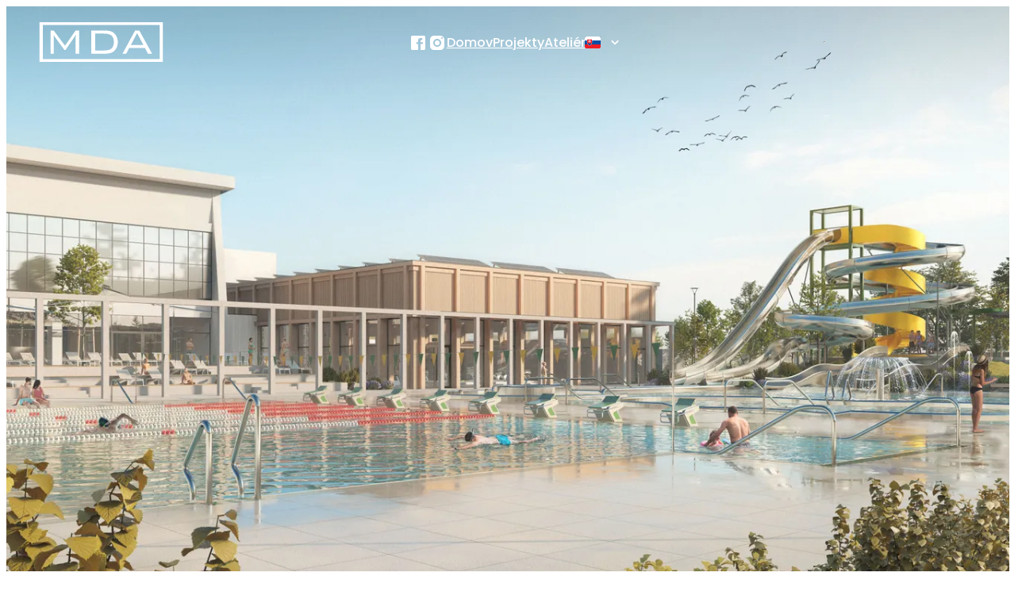

--- FILE ---
content_type: text/html; charset=UTF-8
request_url: https://mda.sk/projekty/mestska-plavaren-zilina-sutaz-1-miesto/
body_size: 19678
content:
<!DOCTYPE html><html><head><meta charSet="utf-8"/><meta http-equiv="x-ua-compatible" content="ie=edge"/><meta name="viewport" content="width=device-width, initial-scale=1, shrink-to-fit=no"/><meta data-react-helmet="true" name="theme-color" content="#ffffff"/><meta data-react-helmet="true" name="msapplication-TileColor" content="#da532c"/><meta name="generator" content="Gatsby 4.7.0"/><style data-href="/styles.c42af51c780ff47f17b9.css" data-identity="gatsby-global-css">:where(:not(iframe,canvas,img,svg,video,pre):not(svg *,symbol *)){all:unset;display:revert}*,:after,:before{box-sizing:border-box}menu,ol,ul{list-style:none}img{max-width:100%}table{border-collapse:collapse}textarea{white-space:revert}:where([hidden]){display:none}:where([contenteditable]){-moz-user-modify:read-write;-webkit-user-modify:read-write;-webkit-line-break:after-white-space;overflow-wrap:break-word}:where([draggable=true]){-webkit-user-drag:element}html{font-family:Poppins,sans-serif;scroll-behavior:smooth;-ms-scroll-snap-type:y proximity;scroll-snap-type:y proximity}[data-simplebar]{align-content:flex-start;align-items:flex-start;flex-direction:column;flex-wrap:wrap;justify-content:flex-start;position:relative}.simplebar-wrapper{height:inherit;max-height:inherit;max-width:inherit;overflow:hidden;width:inherit}.simplebar-mask{direction:inherit;height:auto!important;overflow:hidden;width:auto!important;z-index:0}.simplebar-mask,.simplebar-offset{bottom:0;left:0;margin:0;padding:0;position:absolute;right:0;top:0}.simplebar-offset{-webkit-overflow-scrolling:touch;box-sizing:inherit!important;direction:inherit!important;resize:none!important}.simplebar-content-wrapper{-ms-overflow-style:none;box-sizing:border-box!important;direction:inherit;display:block;height:100%;max-height:100%;max-width:100%;position:relative;scrollbar-width:none;width:auto}.simplebar-content-wrapper::-webkit-scrollbar,.simplebar-hide-scrollbar::-webkit-scrollbar{height:0;width:0}.simplebar-content:after,.simplebar-content:before{content:" ";display:table}.simplebar-placeholder{max-height:100%;max-width:100%;pointer-events:none;width:100%}.simplebar-height-auto-observer-wrapper{box-sizing:inherit!important;flex-basis:0;flex-grow:inherit;flex-shrink:0;float:left;height:100%;margin:0;max-height:1px;max-width:1px;overflow:hidden;padding:0;pointer-events:none;position:relative;width:100%;z-index:-1}.simplebar-height-auto-observer{box-sizing:inherit;display:block;height:1000%;left:0;min-height:1px;min-width:1px;opacity:0;top:0;width:1000%;z-index:-1}.simplebar-height-auto-observer,.simplebar-track{overflow:hidden;pointer-events:none;position:absolute}.simplebar-track{bottom:0;right:0;z-index:1}[data-simplebar].simplebar-dragging .simplebar-content{pointer-events:none;-ms-user-select:none;user-select:none;-webkit-user-select:none}[data-simplebar].simplebar-dragging .simplebar-track{pointer-events:all}.simplebar-scrollbar{left:0;min-height:10px;position:absolute;right:0}.simplebar-scrollbar:before{background:#000;border-radius:7px;content:"";left:2px;opacity:0;position:absolute;right:2px;transition:opacity .2s linear}.simplebar-scrollbar.simplebar-visible:before{opacity:.5;transition:opacity 0s linear}.simplebar-track.simplebar-vertical{top:0;width:11px}.simplebar-track.simplebar-vertical .simplebar-scrollbar:before{bottom:2px;top:2px}.simplebar-track.simplebar-horizontal{height:11px;left:0}.simplebar-track.simplebar-horizontal .simplebar-scrollbar:before{height:100%;left:2px;right:2px}.simplebar-track.simplebar-horizontal .simplebar-scrollbar{height:7px;left:0;min-height:0;min-width:10px;right:auto;top:2px;width:auto}[data-simplebar-direction=rtl] .simplebar-track.simplebar-vertical{left:0;right:auto}.hs-dummy-scrollbar-size{direction:rtl;height:500px;opacity:0;overflow-x:scroll;overflow-y:hidden;position:fixed;visibility:hidden;width:500px}.simplebar-hide-scrollbar{-ms-overflow-style:none;left:0;overflow-y:scroll;position:fixed;scrollbar-width:none;visibility:hidden}</style><style>.gatsby-image-wrapper{position:relative;overflow:hidden}.gatsby-image-wrapper picture.object-fit-polyfill{position:static!important}.gatsby-image-wrapper img{bottom:0;height:100%;left:0;margin:0;max-width:none;padding:0;position:absolute;right:0;top:0;width:100%;object-fit:cover}.gatsby-image-wrapper [data-main-image]{opacity:0;transform:translateZ(0);transition:opacity .25s linear;will-change:opacity}.gatsby-image-wrapper-constrained{display:inline-block;vertical-align:top}</style><noscript><style>.gatsby-image-wrapper noscript [data-main-image]{opacity:1!important}.gatsby-image-wrapper [data-placeholder-image]{opacity:0!important}</style></noscript><script type="module">const e="undefined"!=typeof HTMLImageElement&&"loading"in HTMLImageElement.prototype;e&&document.body.addEventListener("load",(function(e){if(void 0===e.target.dataset.mainImage)return;if(void 0===e.target.dataset.gatsbyImageSsr)return;const t=e.target;let a=null,n=t;for(;null===a&&n;)void 0!==n.parentNode.dataset.gatsbyImageWrapper&&(a=n.parentNode),n=n.parentNode;const o=a.querySelector("[data-placeholder-image]"),r=new Image;r.src=t.currentSrc,r.decode().catch((()=>{})).then((()=>{t.style.opacity=1,o&&(o.style.opacity=0,o.style.transition="opacity 500ms linear")}))}),!0);</script><title data-react-helmet="true">Mestská plaváreň Žilina - 1.miesto / 1st place | MDA</title><link data-react-helmet="true" rel="apple-touch-icon" sizes="180x180" href="/apple-touch-icon.png"/><link data-react-helmet="true" rel="icon" type="image/png" sizes="32x32" href="/favicon-32x32.png"/><link data-react-helmet="true" rel="icon" type="image/png" sizes="16x16" href="/favicon-16x16.png"/><link data-react-helmet="true" rel="manifest" href="/site.webmanifest"/><link data-react-helmet="true" rel="mask-icon" href="/safari-pinned-tab.svg" color="#5bbad5"/><style data-styled="" data-styled-version="5.3.3">.kemPsK{display:-webkit-box;display:-webkit-flex;display:-ms-flexbox;display:flex;-webkit-align-items:center;-webkit-box-align:center;-ms-flex-align:center;align-items:center;-webkit-box-pack:center;-webkit-justify-content:center;-ms-flex-pack:center;justify-content:center;}/*!sc*/
.kemPsK svg{min-width:20px;border-radius:2px;height:15px;}/*!sc*/
data-styled.g1[id="LanguageSelector__OptionRow-sc-11hs8e1-0"]{content:"kemPsK,"}/*!sc*/
.khgcpg{width:80px;margin-left:-17px;}/*!sc*/
data-styled.g2[id="LanguageSelector__Wrapper-sc-11hs8e1-1"]{content:"khgcpg,"}/*!sc*/
.kbaMjr{position:absolute;width:100%;padding:10px;z-index:1000;display:-webkit-box;display:-webkit-flex;display:-ms-flexbox;display:flex;-webkit-flex-direction:row;-ms-flex-direction:row;flex-direction:row;-webkit-align-items:center;-webkit-box-align:center;-ms-flex-align:center;align-items:center;-webkit-transition:background-color 0.5s ease;transition:background-color 0.5s ease;}/*!sc*/
@media screen and (max-width:700px){.kbaMjr{-webkit-flex-direction:column;-ms-flex-direction:column;flex-direction:column;-webkit-align-items:flex-start;-webkit-box-align:flex-start;-ms-flex-align:flex-start;align-items:flex-start;}.kbaMjr nav ul{padding-left:32px;}}/*!sc*/
@media screen and (max-width:485px) and (min-width:361px){.kbaMjr .facebook,.kbaMjr .instagram{position:absolute;right:30px;top:20px;}.kbaMjr .facebook{right:70px;}}/*!sc*/
@media screen and (max-width:360px){.kbaMjr .instagram{position:absolute;left:75px;top:80px;}}/*!sc*/
.kbaMjr.active{position:static;}/*!sc*/
.kbaMjr .logo-wrapper{margin-right:auto;padding:10px;}/*!sc*/
.kbaMjr .logo-wrapper .logo{max-height:50px;}/*!sc*/
.kbaMjr .logo [fill]{fill:#fff;-webkit-transition:fill 0.5s ease;transition:fill 0.5s ease;}/*!sc*/
.kbaMjr .logo [stroke]{stroke:#fff;-webkit-transition:stroke 0.5s ease;transition:stroke 0.5s ease;}/*!sc*/
.kbaMjr nav ul{display:-webkit-box;display:-webkit-flex;display:-ms-flexbox;display:flex;-webkit-flex-direction:row;-ms-flex-direction:row;flex-direction:row;-webkit-align-items:center;-webkit-box-align:center;-ms-flex-align:center;align-items:center;gap:30px;}/*!sc*/
@media screen and (max-width:360px){.kbaMjr nav ul{-webkit-flex-direction:column;-ms-flex-direction:column;flex-direction:column;-webkit-align-items:flex-start;-webkit-box-align:flex-start;-ms-flex-align:flex-start;align-items:flex-start;gap:5px;}}/*!sc*/
.kbaMjr li svg.social path{-webkit-transition:fill 0.5s ease;transition:fill 0.5s ease;}/*!sc*/
.kbaMjr li a{-webkit-transition:color 0.5s ease;transition:color 0.5s ease;color:#fff;cursor:pointer;}/*!sc*/
.kbaMjr li a:hover{-webkit-text-decoration:underline;text-decoration:underline;}/*!sc*/
.kbaMjr li > *:last-child span + div > svg path{-webkit-transition:fill 0.5s ease;transition:fill 0.5s ease;}/*!sc*/
.kbaMjr:hover,.kbaMjr.active{background:#fff;}/*!sc*/
.kbaMjr:hover .logo [fill],.kbaMjr.active .logo [fill]{fill:#000;}/*!sc*/
.kbaMjr:hover .logo [stroke],.kbaMjr.active .logo [stroke]{stroke:#000;}/*!sc*/
.kbaMjr:hover li > *:last-child span + div > svg path,.kbaMjr.active li > *:last-child span + div > svg path{fill:#000 !important;}/*!sc*/
.kbaMjr:hover li a,.kbaMjr.active li a{color:#000;}/*!sc*/
.kbaMjr:hover li svg.social path,.kbaMjr.active li svg.social path{fill:#000;}/*!sc*/
data-styled.g3[id="Header__StyledHeader-sc-6oqxbg-0"]{content:"kbaMjr,"}/*!sc*/
.jTURex{border-top:1px solid #eee;width:100%;}/*!sc*/
data-styled.g4[id="Footer__OuterWrapper-sc-18xxnow-0"]{content:"jTURex,"}/*!sc*/
.chxOxo{display:grid;grid-template-columns:repeat(4,auto);max-width:min(1024px,80vw);margin:40px auto 0;padding:5vw 0;width:100%;}/*!sc*/
@media screen and (max-width:1135px){.chxOxo{grid-template-columns:repeat(1,1fr);gap:16px;}}/*!sc*/
data-styled.g5[id="Footer__Wrapper-sc-18xxnow-1"]{content:"chxOxo,"}/*!sc*/
.dnSkLw{font-size:18px;line-height:28px;color:#52553f;}/*!sc*/
data-styled.g6[id="Footer__Column-sc-18xxnow-2"]{content:"dnSkLw,"}/*!sc*/
.klXtdD{display:-webkit-box;display:-webkit-flex;display:-ms-flexbox;display:flex;-webkit-flex-direction:column;-ms-flex-direction:column;flex-direction:column;overflow-x:hidden;}/*!sc*/
data-styled.g7[id="Layout__Wrapper-sc-i95j3g-0"]{content:"klXtdD,"}/*!sc*/
.kLYrvx{margin-top:10vh;margin-bottom:20vh;width:80vw;position:relative;left:50%;right:50%;margin-left:-40vw !important;margin-right:-40vw !important;}/*!sc*/
.kLYrvx > div{display:grid;grid-template-columns:repeat(4,1fr);gap:2px;}/*!sc*/
.kLYrvx a{cursor:pointer;opacity:1;-webkit-transition:opacity 0.3s ease;transition:opacity 0.3s ease;}/*!sc*/
.kLYrvx a:hover{opacity:0.6;}/*!sc*/
data-styled.g9[id="project-page__GalleryGrid-sc-1d2i2f0-1"]{content:"kLYrvx,"}/*!sc*/
.llSEjV{height:100vh;overflow:hidden;display:grid !important;width:100%;height:100vh;grid-template-columns:1fr;grid-template-rows:1fr;}/*!sc*/
.llSEjV:before{content:"";position:absolute;}/*!sc*/
.llSEjV:after{box-shadow:inset 0px 200px 180px -180px rgb(0 0 0 / 25%);content:"";display:block;height:100%;position:absolute;top:0;width:100%;pointer-events:none;}/*!sc*/
data-styled.g11[id="project-page__Hero-sc-1d2i2f0-3"]{content:"llSEjV,"}/*!sc*/
.hSIILi{padding:0 10vw;max-width:800px;margin:0 auto;box-sizing:content-box;color:#323231;}/*!sc*/
@media print{.hSIILi *,.hSIILi *:before,.hSIILi *:after{background:transparent !important;color:#000 !important;box-shadow:none !important;text-shadow:none !important;}.hSIILi a,.hSIILi a:visited{-webkit-text-decoration:underline;text-decoration:underline;}.hSIILi a[href]:after{content:" (" attr(href) ")";}.hSIILi abbr[title]:after{content:" (" attr(title) ")";}.hSIILi a[href^="#"]:after,.hSIILi a[href^="javascript:"]:after{content:"";}.hSIILi pre,.hSIILi blockquote{border:1px solid #999;page-break-inside:avoid;}.hSIILi thead{display:table-header-group;}.hSIILi tr,.hSIILi img{page-break-inside:avoid;}.hSIILi img{max-width:100% !important;}.hSIILi p,.hSIILi h2,.hSIILi h3{orphans:3;widows:3;}.hSIILi h2,.hSIILi h3{page-break-after:avoid;}}/*!sc*/
.hSIILi pre,.hSIILi code{font-family:Menlo,Monaco,"Courier New",monospace;}/*!sc*/
.hSIILi pre{padding:0.5rem;line-height:1.25;overflow-x:scroll;}/*!sc*/
.hSIILi a,.hSIILi a:visited{color:#9fa85d;cursor:pointer;-webkit-transition:color 0.3s ease;transition:color 0.3s ease;}/*!sc*/
.hSIILi a:hover,.hSIILi a:focus,.hSIILi a:active{color:#bec876;-webkit-text-decoration:underline;text-decoration:underline;}/*!sc*/
.hSIILi .modest-no-decoration{-webkit-text-decoration:none;text-decoration:none;}/*!sc*/
.hSIILi html{font-size:12px;}/*!sc*/
@media screen and (min-width:32rem) and (max-width:48rem){.hSIILi html{font-size:15px;}}/*!sc*/
@media screen and (min-width:48rem){.hSIILi html{font-size:16px;}}/*!sc*/
.hSIILi body{line-height:1.85;}/*!sc*/
.hSIILi p,.hSIILi .modest-p{font-size:1rem;margin-bottom:1.3rem;}/*!sc*/
.hSIILi h1,.hSIILi .modest-h1,.hSIILi h2,.hSIILi .modest-h2,.hSIILi h3,.hSIILi .modest-h3,.hSIILi h4,.hSIILi .modest-h4{margin:1.414rem 0 0.5rem;font-weight:inherit;line-height:1.42;}/*!sc*/
.hSIILi h1,.hSIILi .modest-h1{margin-top:0;font-size:3.998rem;}/*!sc*/
.hSIILi h2,.hSIILi .modest-h2{font-size:2.827rem;}/*!sc*/
.hSIILi h3,.hSIILi .modest-h3{font-size:1.999rem;}/*!sc*/
.hSIILi h4,.hSIILi .modest-h4{font-size:1.414rem;}/*!sc*/
.hSIILi h5,.hSIILi .modest-h5{font-size:1.121rem;}/*!sc*/
.hSIILi h6,.hSIILi .modest-h6{font-size:0.88rem;}/*!sc*/
.hSIILi small,.hSIILi .modest-small{font-size:0.707em;}/*!sc*/
.hSIILi img,.hSIILi canvas,.hSIILi iframe,.hSIILi video,.hSIILi svg,.hSIILi select,.hSIILi textarea{max-width:100%;}/*!sc*/
.hSIILi html{font-size:18px;max-width:100%;}/*!sc*/
.hSIILi body{color:#444;font-weight:300;margin:0 auto;max-width:48rem;line-height:1.45;padding:0.25rem;}/*!sc*/
.hSIILi h1,.hSIILi h2,.hSIILi h3{margin-bottom:1.15rem;padding-bottom:0.5rem;}/*!sc*/
.hSIILi blockquote{border-left:8px solid #fafafa;padding:1rem;}/*!sc*/
.hSIILi pre,.hSIILi code{background-color:#fafafa;}/*!sc*/
.hSIILi .gatsby-resp-image-wrapper{width:80vw;position:relative;left:50%;right:50%;margin:10vh -40vw 10vh -40vw !important;}/*!sc*/
.hSIILi .location{font-size:2rem;font-weight:400;}/*!sc*/
.hSIILi .slug{font-size:4rem;text-transform:uppercase;font-weight:800;margin-bottom:0;}/*!sc*/
.hSIILi .title{font-size:2rem;font-weight:800;margin:0;}/*!sc*/
.hSIILi .date{font-size:1rem;text-transform:uppercase;margin-top:0;}/*!sc*/
.hSIILi .status{margin-left:1em;}/*!sc*/
data-styled.g12[id="project-page__ContentWrap-sc-1d2i2f0-4"]{content:"hSIILi,"}/*!sc*/
.PAOEi{background:#525444;color:#fff;padding:0.4em 1.3em 0.3em 1.3em;border-radius:20px;cursor:pointer;display:inline-block;margin-right:10px;}/*!sc*/
data-styled.g13[id="project-page__Tag-sc-1d2i2f0-5"]{content:"PAOEi,"}/*!sc*/
</style><link rel="sitemap" type="application/xml" href="/sitemap/sitemap-index.xml"/><link as="script" rel="preload" href="/webpack-runtime-35be4b1c1b2d2d2e86db.js"/><link as="script" rel="preload" href="/framework-00dd45157faa27f90250.js"/><link as="script" rel="preload" href="/532a2f07-849b14f76fd63a1938a2.js"/><link as="script" rel="preload" href="/app-1bced55affc373a6ab6f.js"/><link as="script" rel="preload" href="/dbf3ce33-0971893eabe1301ec001.js"/><link as="script" rel="preload" href="/fa3fd6cfc17ea7eb550e05eac6954f934194b8bb-1674be8db28e6e084a77.js"/><link as="script" rel="preload" href="/48034fb42752406ae6a1564906933c51034b4c78-384d65abccaed31b5ea5.js"/><link as="script" rel="preload" href="/component---src-templates-project-page-js-fbcf4924c4263520d6c9.js"/><link as="fetch" rel="preload" href="/page-data/projekty/mestska-plavaren-zilina-sutaz-1-miesto/page-data.json" crossorigin="anonymous"/><link as="fetch" rel="preload" href="/page-data/app-data.json" crossorigin="anonymous"/></head><body><div id="___gatsby"><div style="outline:none" tabindex="-1" id="gatsby-focus-wrapper"><div class="Layout__Wrapper-sc-i95j3g-0 klXtdD"><header class="Header__StyledHeader-sc-6oqxbg-0 kbaMjr"><div class="logo-wrapper"><a hrefLang="sk" href="/"><svg class="logo" style="cursor:pointer;display:block" width="199" height="64" viewBox="0 0 199 64" fill="none"><path d="M0 32V0H99.4966H198.993V32V64H99.4966H0V32ZM193.936 32.0312V4.49561H99.6839H5.43219V32.0312V59.5668H99.6839H193.936V32.0312Z" fill="white"></path><path d="M17.8576 32.0936V13.3619L20.3677 13.3744L22.8839 13.3932L32 25.5813C37.4385 32.8554 41.1536 37.7694 41.2036 37.7569C41.2535 37.7506 45.1185 32.2622 49.7889 25.5563L58.2869 13.3682L61.1154 13.3619H63.9376V32.0936V50.8254H61.1279H58.3181V37.7631C58.3181 25.4689 58.3243 24.5697 58.443 22.6341C58.5928 20.174 58.5928 20.1054 58.4929 20.1054C58.4492 20.1054 58.1245 20.6735 57.7686 21.3729C57.419 22.0659 56.9569 22.9151 56.7384 23.2648C56.3513 23.8829 42.0902 44.6314 41.9091 44.8499C41.8279 44.9374 41.7031 44.9561 41.0912 44.9561L40.3669 44.9498L32.8118 34.6724C28.6596 29.0216 25.0693 24.1264 24.8445 23.7955C24.2638 22.9588 23.6957 21.9473 23.3398 21.1356C23.1587 20.7173 23.0026 20.4425 22.9401 20.43C22.8278 20.4051 22.8278 20.3052 22.9901 21.9161C23.0338 22.3469 23.065 27.4482 23.0838 36.7016L23.1087 50.8254H20.4863H17.8576V32.0936Z" fill="white"></path><path d="M83.5434 32.0874V13.3557L95.4568 13.3807C108.088 13.4057 108.188 13.4057 110.548 13.7054C114.813 14.2548 117.591 15.335 120.07 17.408C123.292 20.0991 125.546 24.4074 126.158 29.0092C126.383 30.7075 126.383 33.1863 126.158 34.9346C125.609 39.1992 123.898 42.9456 121.257 45.6679C117.991 49.0396 114.12 50.4195 107.02 50.7629C106.215 50.8004 101.27 50.8254 94.6138 50.8254H83.5434V32.0874ZM105.709 45.5805C109.281 45.3807 111.953 44.8063 114.076 43.7947C117.229 42.2837 119.071 39.5364 119.696 35.4154C119.977 33.5423 120.02 30.77 119.789 29.0342C119.246 24.8944 117.56 22.1159 114.613 20.5112C112.815 19.5309 110.323 18.8628 107.395 18.5756C105.659 18.407 103.38 18.3633 96.4558 18.3571H89.7873V32V45.6429H97.2051C101.289 45.6429 105.11 45.6117 105.709 45.5805Z" fill="white"></path><path d="M134.163 50.2759C134.325 49.9699 138.927 41.5407 144.39 31.5442L154.318 13.3619H157.627H160.937L171.32 32.0562C177.027 42.3399 181.698 50.7692 181.698 50.7879C181.698 50.8066 180.187 50.8254 178.345 50.8254H174.985L172.588 46.2049L170.19 41.5844H157.446H144.702L142.299 46.2049L139.901 50.8254H136.879H133.863L134.163 50.2759ZM167.586 36.8265C167.58 36.6642 157.546 17.7015 157.465 17.689C157.371 17.6702 147.419 36.608 147.419 36.7953C147.419 36.8952 148.124 36.9014 157.502 36.9014C165.532 36.9014 167.586 36.8827 167.586 36.8265Z" fill="white"></path></svg></a></div><nav><ul><li class="facebook"><a href="https://www.facebook.com/michaldivisarchitekti/" target="_blank"><svg width="24" height="24" viewBox="0 0 24 24" fill="none" xmlns="http://www.w3.org/2000/svg" style="transform:translateY(4px)" class="social"><g clip-path="url(#clip0_2984_11141)"><path d="M19.3506 3H4.64941C3.75 3 3 3.75 3 4.64941V19.3506C3 20.25 3.75 21 4.64941 21H12V13.5H9.75V11.25H12V9C12 7.125 12.75 6 15 6H17.25V8.25H16.2744C15.6006 8.25 15 8.85059 15 9.52441V11.25H18L17.625 13.5H15V21H19.3506C20.25 21 21 20.25 21 19.3506V4.64941C21 3.75 20.25 3 19.3506 3Z" fill="#fff"></path></g><defs><clipPath id="clip0_2984_11141"><rect width="18" height="18" fill="white" transform="translate(3 3)"></rect></clipPath></defs></svg></a></li><li class="instagram"><a href="https://www.instagram.com/mda.works/?hl=en" target="_blank"><svg xmlns="http://www.w3.org/2000/svg" viewBox="0 0 24 24" width="24px" height="24px" style="transform:translateY(4px)" class="social"><path d="M 8 3 C 5.239 3 3 5.239 3 8 L 3 16 C 3 18.761 5.239 21 8 21 L 16 21 C 18.761 21 21 18.761 21 16 L 21 8 C 21 5.239 18.761 3 16 3 L 8 3 z M 18 5 C 18.552 5 19 5.448 19 6 C 19 6.552 18.552 7 18 7 C 17.448 7 17 6.552 17 6 C 17 5.448 17.448 5 18 5 z M 12 7 C 14.761 7 17 9.239 17 12 C 17 14.761 14.761 17 12 17 C 9.239 17 7 14.761 7 12 C 7 9.239 9.239 7 12 7 z M 12 9 A 3 3 0 0 0 9 12 A 3 3 0 0 0 12 15 A 3 3 0 0 0 15 12 A 3 3 0 0 0 12 9 z" fill="#fff"></path></svg></a></li><li><a hrefLang="sk" href="/">Domov</a></li><li><a hrefLang="sk" href="/projekty/">Projekty</a></li><li><a hrefLang="sk" href="/atelier/">Ateliér</a></li><li><div class="LanguageSelector__Wrapper-sc-11hs8e1-1 khgcpg"><style data-emotion="css b62m3t-container">.css-b62m3t-container{position:relative;box-sizing:border-box;}</style><div class=" css-b62m3t-container"><style data-emotion="css 7pg0cj-a11yText">.css-7pg0cj-a11yText{z-index:9999;border:0;clip:rect(1px, 1px, 1px, 1px);height:1px;width:1px;position:absolute;overflow:hidden;padding:0;white-space:nowrap;}</style><span id="react-select-22-live-region" class="css-7pg0cj-a11yText"></span><span aria-live="polite" aria-atomic="false" aria-relevant="additions text" class="css-7pg0cj-a11yText"></span><style data-emotion="css 142vh10-control">.css-142vh10-control{-webkit-align-items:center;-webkit-box-align:center;-ms-flex-align:center;align-items:center;background-color:hsl(0, 0%, 100%);border-color:hsl(0, 0%, 80%);border-radius:4px;border-style:solid;border-width:1px;box-shadow:none;cursor:pointer;display:-webkit-box;display:-webkit-flex;display:-ms-flexbox;display:flex;-webkit-box-flex-wrap:nowrap;-webkit-flex-wrap:nowrap;-ms-flex-wrap:nowrap;flex-wrap:nowrap;-webkit-box-pack:justify;-webkit-justify-content:space-between;justify-content:space-between;min-height:38px;outline:0!important;position:relative;-webkit-transition:all 100ms;transition:all 100ms;box-sizing:border-box;background:none;border:0;padding:0 8px;}.css-142vh10-control:hover{border-color:hsl(0, 0%, 70%);}</style><div class=" css-142vh10-control"><style data-emotion="css rhqk83">.css-rhqk83{-webkit-align-items:center;-webkit-box-align:center;-ms-flex-align:center;align-items:center;display:grid;-webkit-flex:1;-ms-flex:1;flex:1;-webkit-box-flex-wrap:wrap;-webkit-flex-wrap:wrap;-ms-flex-wrap:wrap;flex-wrap:wrap;padding:2px 8px;-webkit-overflow-scrolling:touch;position:relative;overflow:hidden;box-sizing:border-box;}.css-rhqk83 input{position:absolute;}</style><div class=" css-rhqk83"><div class="LanguageSelector__OptionRow-sc-11hs8e1-0 kemPsK"><svg id="flag-icons-sk" viewBox="0 0 640 480"><path d="M640 0H0V480H640V0Z" fill="#EE1C25"></path><path d="M640 0H0V320H640V0Z" fill="#0B4EA2"></path><path d="M640 0H0V160H640V0Z" fill="white"></path><path d="M291.571 112.8H285.088H192.721H100.356H93.8739L93.1963 119.247C93.0491 120.649 89.5875 154.424 89.5875 228.599C89.5875 263.45 101.368 294.196 124.604 319.983C140.883 338.051 162.142 353.262 189.597 366.486L192.721 367.991L195.846 366.486C223.302 353.262 244.563 338.051 260.843 319.983C284.078 294.196 295.86 263.45 295.86 228.599C295.86 154.425 292.397 120.649 292.25 119.247L291.571 112.8Z" fill="white"></path><path d="M192.721 360C153.249 340.987 96.7875 303.25 96.7875 228.599C96.7875 153.949 100.356 120 100.356 120H192.721H285.088C285.088 120 288.659 153.95 288.659 228.599C288.659 303.25 232.196 340.987 192.721 360Z" fill="#EE1C25"></path><path d="M201.175 209.027C211.863 209.2 232.715 209.618 251.283 203.406C251.283 203.406 250.792 210.05 250.792 217.79C250.792 225.531 251.283 232.175 251.283 232.175C234.252 226.475 213.219 226.357 201.175 226.51V267.741H184.292V226.51C172.248 226.357 151.216 226.475 134.184 232.175C134.184 232.175 134.674 225.531 134.674 217.79C134.674 210.05 134.184 203.406 134.184 203.406C152.752 209.618 173.604 209.2 184.292 209.027V183.133C174.55 183.046 160.513 183.511 144.641 188.823C144.641 188.823 145.132 182.179 145.132 174.438C145.132 166.697 144.641 160.053 144.641 160.053C160.489 165.355 174.51 165.828 184.248 165.744C183.748 149.346 178.971 128.678 178.971 128.678C178.971 128.678 188.802 129.446 192.732 129.446C196.667 129.446 206.495 128.678 206.495 128.678C206.495 128.678 201.72 149.346 201.218 165.742C210.957 165.827 224.977 165.354 240.825 160.051C240.825 160.051 240.335 166.695 240.335 174.436C240.335 182.178 240.825 188.822 240.825 188.822C224.954 183.51 210.916 183.045 201.175 183.131V209.026V209.027Z" fill="white"></path><path d="M192.711 263.275C172.829 263.275 162.18 290.85 162.18 290.85C162.18 290.85 156.272 277.775 140.051 277.775C129.076 277.775 120.988 287.536 115.847 296.575C135.814 328.339 167.671 347.941 192.71 360C217.754 347.94 249.631 328.343 269.599 296.575C264.458 287.536 256.37 277.775 245.395 277.775C229.173 277.775 223.24 290.85 223.24 290.85C223.24 290.85 212.594 263.275 192.711 263.275Z" fill="#0B4EA2"></path></svg><span style="padding-left:5px"></span></div><style data-emotion="css 1hac4vs-dummyInput">.css-1hac4vs-dummyInput{background:0;border:0;caret-color:transparent;font-size:inherit;grid-area:1/1/2/3;outline:0;padding:0;width:1px;color:transparent;left:-100px;opacity:0;position:relative;-webkit-transform:scale(.01);-moz-transform:scale(.01);-ms-transform:scale(.01);transform:scale(.01);}</style><input id="react-select-22-input" tabindex="0" inputMode="none" value="" aria-autocomplete="list" aria-expanded="false" aria-haspopup="true" aria-controls="react-select-22-listbox" aria-owns="react-select-22-listbox" role="combobox" aria-readonly="true" class="css-1hac4vs-dummyInput"/></div><style data-emotion="css 1w0kgi9">.css-1w0kgi9{-webkit-align-items:center;-webkit-box-align:center;-ms-flex-align:center;align-items:center;-webkit-align-self:stretch;-ms-flex-item-align:stretch;align-self:stretch;display:-webkit-box;display:-webkit-flex;display:-ms-flexbox;display:flex;-webkit-flex-shrink:0;-ms-flex-negative:0;flex-shrink:0;box-sizing:border-box;padding:0;}.css-1w0kgi9 path{fill:#fff;transform-origin:center;-webkit-transform:scale(0.8);-moz-transform:scale(0.8);-ms-transform:scale(0.8);transform:scale(0.8);}.css-1w0kgi9>div:nth-of-type(2){padding:0;}</style><div class=" css-1w0kgi9"><style data-emotion="css 1hyfx7x">.css-1hyfx7x{display:none;}</style><span class=" css-1hyfx7x"></span><style data-emotion="css tlfecz-indicatorContainer">.css-tlfecz-indicatorContainer{color:hsl(0, 0%, 80%);display:-webkit-box;display:-webkit-flex;display:-ms-flexbox;display:flex;padding:8px;-webkit-transition:color 150ms;transition:color 150ms;box-sizing:border-box;}.css-tlfecz-indicatorContainer:hover{color:hsl(0, 0%, 60%);}</style><div class=" css-tlfecz-indicatorContainer" aria-hidden="true"><style data-emotion="css 8mmkcg">.css-8mmkcg{display:inline-block;fill:currentColor;line-height:1;stroke:currentColor;stroke-width:0;}</style><svg height="20" width="20" viewBox="0 0 20 20" aria-hidden="true" focusable="false" class="css-8mmkcg"><path d="M4.516 7.548c0.436-0.446 1.043-0.481 1.576 0l3.908 3.747 3.908-3.747c0.533-0.481 1.141-0.446 1.574 0 0.436 0.445 0.408 1.197 0 1.615-0.406 0.418-4.695 4.502-4.695 4.502-0.217 0.223-0.502 0.335-0.787 0.335s-0.57-0.112-0.789-0.335c0 0-4.287-4.084-4.695-4.502s-0.436-1.17 0-1.615z"></path></svg></div></div></div></div></div></li></ul></nav><hr/></header><main><div style="transform-origin:bottom;transform:scale(1)"><div class="project-page__Hero-sc-1d2i2f0-3 llSEjV"><div data-gatsby-image-wrapper="" class="gatsby-image-wrapper gatsby-image-wrapper-constrained"><div style="max-width:2048px;display:block"><img alt="" role="presentation" aria-hidden="true" src="data:image/svg+xml;charset=utf-8,%3Csvg height=&#x27;1152&#x27; width=&#x27;2048&#x27; xmlns=&#x27;http://www.w3.org/2000/svg&#x27; version=&#x27;1.1&#x27;%3E%3C/svg%3E" style="max-width:100%;display:block;position:static"/></div><img aria-hidden="true" data-placeholder-image="" style="opacity:1;transition:opacity 500ms linear;background-color:transparent;position:absolute;top:0;left:0;bottom:0;right:0;object-fit:cover;object-position:50% 50%" decoding="async" src="[data-uri]" alt=""/><picture><source type="image/webp" srcSet="/static/6fa9ef29a3113a2a3b60b882b70d6288/067b9/mkp-za-ext-1.webp 750w,/static/6fa9ef29a3113a2a3b60b882b70d6288/b7f65/mkp-za-ext-1.webp 1366w,/static/6fa9ef29a3113a2a3b60b882b70d6288/5561d/mkp-za-ext-1.webp 2048w" sizes="(min-width: 2048px) 2048px, 100vw"/><img data-gatsby-image-ssr="" data-main-image="" style="object-fit:cover;object-position:50% 50%;opacity:0" sizes="(min-width: 2048px) 2048px, 100vw" decoding="async" loading="eager" src="/static/6fa9ef29a3113a2a3b60b882b70d6288/44295/mkp-za-ext-1.jpg" srcSet="/static/6fa9ef29a3113a2a3b60b882b70d6288/ea8a4/mkp-za-ext-1.jpg 750w,/static/6fa9ef29a3113a2a3b60b882b70d6288/db1a6/mkp-za-ext-1.jpg 1366w,/static/6fa9ef29a3113a2a3b60b882b70d6288/44295/mkp-za-ext-1.jpg 2048w" alt=""/></picture><noscript><picture><source type="image/webp" srcSet="/static/6fa9ef29a3113a2a3b60b882b70d6288/067b9/mkp-za-ext-1.webp 750w,/static/6fa9ef29a3113a2a3b60b882b70d6288/b7f65/mkp-za-ext-1.webp 1366w,/static/6fa9ef29a3113a2a3b60b882b70d6288/5561d/mkp-za-ext-1.webp 2048w" sizes="(min-width: 2048px) 2048px, 100vw"/><img data-gatsby-image-ssr="" data-main-image="" style="object-fit:cover;object-position:50% 50%;opacity:0" sizes="(min-width: 2048px) 2048px, 100vw" decoding="async" loading="eager" src="/static/6fa9ef29a3113a2a3b60b882b70d6288/44295/mkp-za-ext-1.jpg" srcSet="/static/6fa9ef29a3113a2a3b60b882b70d6288/ea8a4/mkp-za-ext-1.jpg 750w,/static/6fa9ef29a3113a2a3b60b882b70d6288/db1a6/mkp-za-ext-1.jpg 1366w,/static/6fa9ef29a3113a2a3b60b882b70d6288/44295/mkp-za-ext-1.jpg 2048w" alt=""/></picture></noscript><script type="module">const t="undefined"!=typeof HTMLImageElement&&"loading"in HTMLImageElement.prototype;if(t){const t=document.querySelectorAll("img[data-main-image]");for(let e of t){e.dataset.src&&(e.setAttribute("src",e.dataset.src),e.removeAttribute("data-src")),e.dataset.srcset&&(e.setAttribute("srcset",e.dataset.srcset),e.removeAttribute("data-srcset"));const t=e.parentNode.querySelectorAll("source[data-srcset]");for(let e of t)e.setAttribute("srcset",e.dataset.srcset),e.removeAttribute("data-srcset");e.complete&&(e.style.opacity=1)}}</script></div></div></div><div class="project-page__ContentWrap-sc-1d2i2f0-4 hSIILi"><br/><h2 class="slug">Mestská plaváreň Žilina - 1.miesto / 1st place</h2><h1 class="title">ARCHITEKTONICKÁ SÚŤAŽ : Revitalizácia a dostavba areálu mestskej krytej plavárne a letných kúpalísk<!-- -->, <span class="location">Žilina</span></h1><h3 class="date">Nov<!-- --> <!-- -->2022<!-- -->,<span class="status">Architektonická Štúdia</span></h3><h2 class="date"><a hrefLang="sk" href="/typologia/plavaren"><div class="project-page__Tag-sc-1d2i2f0-5 PAOEi">Plaváreň</div></a><a hrefLang="sk" href="/typologia/wellness"><div class="project-page__Tag-sc-1d2i2f0-5 PAOEi">Wellness</div></a><a hrefLang="sk" href="/typologia/restauracia"><div class="project-page__Tag-sc-1d2i2f0-5 PAOEi">Reštaurácia</div></a><a hrefLang="sk" href="/typologia/drevostavba"><div class="project-page__Tag-sc-1d2i2f0-5 PAOEi">Drevostavba</div></a></h2><div class="content"><p>Po dôkladnom preskúmaní riešeného územia a zadania súťaže sme sa rozhodli novo
navrhované objekty rozdeliť do dvoch samostatných hmôt, ktoré majú identický vizuálny
formálny výraz.
Prvý jednopodlažný objekt s 25-metrovým plaveckým bazénom a vnútorným
detským bazénom je navrhnutý na juhovýchodnej strane súčasnej budovy Mestskej krytej
plavárne, s ktorou je bezbariérovo prepojený. Výšková úroveň podlahy novej bazénovej
haly je na úrovni okolitého terénu vonkajších pobytových plôch tak, aby vzniklo
bezbariérové prepojenie cez presklenú fasádu.
Druhý navrhovaný trojpodlažný objekt, ktorý lemuje ulicu Vysokoškolákov, je objekt
hlavného vstupu na kúpalisko so zázemím, samostatného wellnessu a reštaurácie. Je
výrazne podlhovastej hmoty a so zázemím súčasnej plavárne je výškovo rovnaký.
Prepojenie na súčasnú plaváreň je navrhnuté cez jej medzipodestu schodiska, ktorá je na
úrovni 0,000. Navrhovaný objekt je multifunkčný. Na 1.NP sa postupne nachádza vjazd do
podzemných garáží, hospodárska časť areálu letného kúpaliska, vstupné priestory so
zázemím a šatňami, stravovacia časť kúpaliska, samostatná reštaurácia a funkčne
samostatný wellness s priestormi na masáže. Na 2.NP je wellness so šatňami, saunový
svet, tepidárium a časť strechy využitá ako terasa na slnenie, stravovanie, workout a
oddych. Strešná terasa má nad sebou raster rámov, ktorý prirodzene nadväzuje na fasádny
grid dreveného exoskeletu. Rámy slúžia aj pre inštaláciu voliteľného plachtového tienenia.
Strešné terasy plánujeme zazeleniť vertikálnou a popínavou zeleňou s riadenou závlahou.
Parkovanie je navrhnuté v 1. PP, kde sa nachádza aj technické zázemie celej budovy a
bazénov wellnessu. Tri vertikálné komunikačné jadrá s výťahmi prechádzajú cez všetky
podlažia objektu, spolu s jedným exteriérovým požiarným schodiskom. Prevádzka
obslužnosti schodísk a výťahov je navrhnutá tak, aby sa nekrížili prevádzky platenej
a neplatenej zóny, resp. s variantou využitia strešnej terasy mimo prevádzkových hodín
kúpaliska. Podzemné parkovisko slúži pre zamestnancov ako i pre návštevníkov objektu pri
celoročnej prevádzke wellnessu a reštaurácie suchou nohou. Vstupný foyer s pokladňami
do priestorov kúpaliska je z bezpečnostných dôvodov uzatvárateľný mimo prevádzkových
hodín kúpaliska. Priestory šatní a prezliekacích kabíniek sú navrhnuté ako otvorené
a bezbariérové. Priestory verejných WC majú v mimosezónnom režime možnosť
bezpečnostného uzatvorenia. Stravovacie prevádzky, slúžiace pre návštevníkov platenej
zóny, majú bezbariérový a bezdverový prístup a samostatné zásobovanie z exteriéru
objektu.</p>
<p><span
      class="gatsby-resp-image-wrapper"
      style="position: relative; display: block; margin-left: auto; margin-right: auto; max-width: 2048px; "
    >
      <span
    class="gatsby-resp-image-background-image"
    style="padding-bottom: 56.25%; position: relative; bottom: 0; left: 0; background-image: url('[data-uri]'); background-size: cover; display: block;"
  ></span>
  <img
        class="gatsby-resp-image-image"
        alt="mkp za int 2"
        title="mkp za int 2"
        src="/static/c1ba9b1bd33ab7959cc3315eea983b5a/e1596/mkp-za-int-2.jpg"
        srcset="/static/c1ba9b1bd33ab7959cc3315eea983b5a/36dd4/mkp-za-int-2.jpg 512w,
/static/c1ba9b1bd33ab7959cc3315eea983b5a/72e01/mkp-za-int-2.jpg 1024w,
/static/c1ba9b1bd33ab7959cc3315eea983b5a/e1596/mkp-za-int-2.jpg 2048w,
/static/c1ba9b1bd33ab7959cc3315eea983b5a/67226/mkp-za-int-2.jpg 3072w,
/static/c1ba9b1bd33ab7959cc3315eea983b5a/e6b01/mkp-za-int-2.jpg 3840w"
        sizes="(max-width: 2048px) 100vw, 2048px"
        style="width:100%;height:100%;margin:0;vertical-align:middle;position:absolute;top:0;left:0;"
        loading="lazy"
        decoding="async"
      />
    </span></p>
<p>Hmotovo sú obidva objekty odsadené od existujúcej budovy plavárne a tým
nenarúšajú jej tvar a objem. Obidva nové objekty je možné vizuálne prepojiť ŽB stĺporadím
s prievlakom, t.j. akousi arkádou, ktorá robí prirodzené vizuálne i fyzické uzatvorenie
celoročnej exteriérovej časti krytej plavárne od sezónnych vonkajších bazénov.
Nosný systém objektov je z LLD (lamelové lepené drevo) a vytvára grid fasádneho
exoskeletu, ktorých osová vzdialenosť je prenesená z členenia východnej fasády
existujúcej bazénovej haly - 2 650 mm. Nosné stropné konštrukcie sú rovnako z LLD,
v prípade objektu haly 25-metrového bazéna je to kazetový strop z LLD nosníkov. Výplňové
steny obvodového plášťa sú z ľahkého dreveného sendvičového panela. Vertikálne
komunikačné jadrá a chránené únikové cesty sú z pohľadového ŽB. Na strechách nových
objektov, ako aj na zázemí existujúcej plavárne, navrhujeme zelenú extenzívnu strechu.
Technické zázemie vstupného objektu, wellnessu a reštaurácie je v suteréne. Druhý objekt
25-metrového bazéna je napojený na technické zázemie a existujúcu technológiu v
suteréne súčasnej bazénovej haly resp. využíva priestory tohto suterénu. Obidva objekty sú
navrhnuté v pasívnom štandarde s riadenou rekuperáciou vzduchu. Všetky presklené časti
fasády a okenné otvory majú exteriérové tienenie roletami.
Na objekte existujúcej plavárne navrhujeme vymeniť zasklenú stenu, ktorá je týmto
rozdelená na dve časti. Je zložená z veľkej okennej plochy so šiestimi posuvnými dverami
na terasu a z fotovoltických panelov v rástri pôvodneho členenia okien. Tie sme umiestnili
na fasádu pre nedostatočnú nosnosť strechy existujúcej plaveckej haly. Náš návrh rieši aj
úpravu dispozície existujúcich WC a spŕch pri šatniach v starom objekte krytej plavárne.
Riešenie prezentujeme.
Areál letného kúpaliska sme riešili v súlade s požiadavkami zadávateľa a detailnejšie
dopĺňame v tomto druhom kole. Hlavný vonkajší 50-metrový bazén sme upravili a doplnili
o vstupné schodisko. Druhý bazén - zážitkový - je navrhnutý s pohybovými a vírivkovými
atrakciami, dojazdom z tobogánov a šmykľaviek. Priestor sme doplnili o detské bazény,
ihriská a šmykľavky, ktoré sa nachádzajú na svahoch umelého kopčeka. Ten vznikne
využitím výkopovej zeminy a pôsobí aj ako vizuálna a akustická bariéra medzi zážitkovým
bazénom a detskými bazénmi. Okolie bazénov má atraktívnu pobytovú plochu doplnenú
o mobiliár a lehátkový pobyt. Priestor je doplnený o malý objekt rýchleho občerstvenia
s priestorom pre vonkajšie nadstrešené stolovanie a verejnými WC. Hlavné zázemie
vonkajšieho areálu je riešené vo vstupnej budove na západnej strane. Rozdiel výškovej
úrovne medzi existujúcou bazénovou halou a úrovňou vonkajších bazénov využívame pre
pobytové terasy rôznych výšok. Tie môžu prevádzkovo fungovať celoročne, prístupné
z bazénovej haly. Letné zelené plochy, vyhradené pre slnenie, majú navrhnutú doplnkovú
zimnú funkciu verejného klziska a bežkárskej trate s dĺžkou 250 m. Areál letného kúpaliska
je osvetlený viacdruhovým osvetlením.
Dopravne sme komunikácie doplnili o chodníky, cyklotrasy a parkovacie miesta. Pred
hlavným vstupom do plavárne sme zachovali rozptylové námestie, ktoré sme doplnili
o vertikálnu zeleň, ktorá chráni pred hlukom a slnkom. Toto námestie sme rozšírili až
popred existujúcu reštauráciu, ktorej sa zvýši komfort na terasách a  eventuálne môže byť využité sedenie pod stromami. Na koncoch jednosmeriek sú navrhnuté otočiská. Doplnili sme
priestor pre bicykle, bikesharing a parkovanie kolobežiek. Parkovacie miesta sme ponechali
z riešenia prvého kola súťaže. Hlavné parkovacie miesta sú navrhované v suteréne nového
vstupného objektu, kde sú sčasti riešené aj nezávislé auto-zakladače. Prístup do
podzemného parkingu je z ul. Za plavárňou. Vonkajšie parkovanie je riešené ako kolmé
popri celej fasáde nového vstupného objektu. Parkovanie autobusov je navrhované na
južnej strane na ul. Za plavárňou. Pešia komunikácia je kolom dokola celého areálu
Mestskej plavárne a kúpaliska.
Navrhujeme doplnenie výsadby stromov na vonkajšej strane areálu v dotyku s parkovaním, pešími komunikáciami a pobytovými plochami. Areálová rekonštrukcia a výsadba
vertikálnej zelene bude podliehať dendrologickému posúdeniu a vhodnému krajinárskemu
návrhu.
V návrhu predpokladáme výber stavebných materiálov a konštrukcií s dôrazom na
udržateľnú výstavbu, použitie recyklovaného betónu a iných materiálov s nízkou uhlíkovou
stopou a primárnou energiou. Navrhujeme zachytávanie a recyklovanie dažďovej vody zo
striech cez podzemné retenčné nádrže k zavlažovaniu zelene v areáli či ako sivá voda na
splachovanie verejných WC. Fotovoltické panely budú pokrývať potrebu energií
prevádzkového osvetlenia komunikačných a technických priestorov.</p>
<p><a href="http://uha.zilina.sk/aktuality/revitalizacia-a-dostavba-arealu-mestskej-krytej-plavarne-a-letnych-kupalisk-v-ziline-vysledky-sutaze/">http://uha.zilina.sk/aktuality/revitalizacia-a-dostavba-arealu-mestskej-krytej-plavarne-a-letnych-kupalisk-v-ziline-vysledky-sutaze/</a></p></div><div class="project-page__GalleryGrid-sc-1d2i2f0-1 kLYrvx"><div><a href="/static/e6b46ee67755dca1369f293e4ed320df/1.jpg"><div data-gatsby-image-wrapper="" class="gatsby-image-wrapper gatsby-image-wrapper-constrained"><div style="max-width:640px;display:block"><img alt="" role="presentation" aria-hidden="true" src="data:image/svg+xml;charset=utf-8,%3Csvg height=&#x27;640&#x27; width=&#x27;640&#x27; xmlns=&#x27;http://www.w3.org/2000/svg&#x27; version=&#x27;1.1&#x27;%3E%3C/svg%3E" style="max-width:100%;display:block;position:static"/></div><img aria-hidden="true" data-placeholder-image="" style="opacity:1;transition:opacity 500ms linear;background-color:transparent;position:absolute;top:0;left:0;bottom:0;right:0" decoding="async" src="[data-uri]" alt=""/><picture><source type="image/webp" data-srcset="/static/e6b46ee67755dca1369f293e4ed320df/079b3/1.webp 640w,/static/e6b46ee67755dca1369f293e4ed320df/aa6d5/1.webp 750w,/static/e6b46ee67755dca1369f293e4ed320df/f1785/1.webp 1366w,/static/e6b46ee67755dca1369f293e4ed320df/e385b/1.webp 2048w" sizes="(min-width: 640px) 640px, 100vw"/><img data-gatsby-image-ssr="" data-main-image="" style="opacity:0" sizes="(min-width: 640px) 640px, 100vw" decoding="async" loading="lazy" data-src="/static/e6b46ee67755dca1369f293e4ed320df/9239d/1.jpg" data-srcset="/static/e6b46ee67755dca1369f293e4ed320df/9239d/1.jpg 640w,/static/e6b46ee67755dca1369f293e4ed320df/f28d5/1.jpg 750w,/static/e6b46ee67755dca1369f293e4ed320df/da523/1.jpg 1366w,/static/e6b46ee67755dca1369f293e4ed320df/3786c/1.jpg 2048w" alt=""/></picture><noscript><picture><source type="image/webp" srcSet="/static/e6b46ee67755dca1369f293e4ed320df/079b3/1.webp 640w,/static/e6b46ee67755dca1369f293e4ed320df/aa6d5/1.webp 750w,/static/e6b46ee67755dca1369f293e4ed320df/f1785/1.webp 1366w,/static/e6b46ee67755dca1369f293e4ed320df/e385b/1.webp 2048w" sizes="(min-width: 640px) 640px, 100vw"/><img data-gatsby-image-ssr="" data-main-image="" style="opacity:0" sizes="(min-width: 640px) 640px, 100vw" decoding="async" loading="lazy" src="/static/e6b46ee67755dca1369f293e4ed320df/9239d/1.jpg" srcSet="/static/e6b46ee67755dca1369f293e4ed320df/9239d/1.jpg 640w,/static/e6b46ee67755dca1369f293e4ed320df/f28d5/1.jpg 750w,/static/e6b46ee67755dca1369f293e4ed320df/da523/1.jpg 1366w,/static/e6b46ee67755dca1369f293e4ed320df/3786c/1.jpg 2048w" alt=""/></picture></noscript><script type="module">const t="undefined"!=typeof HTMLImageElement&&"loading"in HTMLImageElement.prototype;if(t){const t=document.querySelectorAll("img[data-main-image]");for(let e of t){e.dataset.src&&(e.setAttribute("src",e.dataset.src),e.removeAttribute("data-src")),e.dataset.srcset&&(e.setAttribute("srcset",e.dataset.srcset),e.removeAttribute("data-srcset"));const t=e.parentNode.querySelectorAll("source[data-srcset]");for(let e of t)e.setAttribute("srcset",e.dataset.srcset),e.removeAttribute("data-srcset");e.complete&&(e.style.opacity=1)}}</script></div></a><a href="/static/2e7763e9ae62452ef185d29bebf1cd22/6.jpg"><div data-gatsby-image-wrapper="" class="gatsby-image-wrapper gatsby-image-wrapper-constrained"><div style="max-width:640px;display:block"><img alt="" role="presentation" aria-hidden="true" src="data:image/svg+xml;charset=utf-8,%3Csvg height=&#x27;640&#x27; width=&#x27;640&#x27; xmlns=&#x27;http://www.w3.org/2000/svg&#x27; version=&#x27;1.1&#x27;%3E%3C/svg%3E" style="max-width:100%;display:block;position:static"/></div><img aria-hidden="true" data-placeholder-image="" style="opacity:1;transition:opacity 500ms linear;background-color:transparent;position:absolute;top:0;left:0;bottom:0;right:0" decoding="async" src="[data-uri]" alt=""/><picture><source type="image/webp" data-srcset="/static/2e7763e9ae62452ef185d29bebf1cd22/079b3/6.webp 640w,/static/2e7763e9ae62452ef185d29bebf1cd22/aa6d5/6.webp 750w,/static/2e7763e9ae62452ef185d29bebf1cd22/f1785/6.webp 1366w,/static/2e7763e9ae62452ef185d29bebf1cd22/e385b/6.webp 2048w" sizes="(min-width: 640px) 640px, 100vw"/><img data-gatsby-image-ssr="" data-main-image="" style="opacity:0" sizes="(min-width: 640px) 640px, 100vw" decoding="async" loading="lazy" data-src="/static/2e7763e9ae62452ef185d29bebf1cd22/9239d/6.jpg" data-srcset="/static/2e7763e9ae62452ef185d29bebf1cd22/9239d/6.jpg 640w,/static/2e7763e9ae62452ef185d29bebf1cd22/f28d5/6.jpg 750w,/static/2e7763e9ae62452ef185d29bebf1cd22/da523/6.jpg 1366w,/static/2e7763e9ae62452ef185d29bebf1cd22/3786c/6.jpg 2048w" alt=""/></picture><noscript><picture><source type="image/webp" srcSet="/static/2e7763e9ae62452ef185d29bebf1cd22/079b3/6.webp 640w,/static/2e7763e9ae62452ef185d29bebf1cd22/aa6d5/6.webp 750w,/static/2e7763e9ae62452ef185d29bebf1cd22/f1785/6.webp 1366w,/static/2e7763e9ae62452ef185d29bebf1cd22/e385b/6.webp 2048w" sizes="(min-width: 640px) 640px, 100vw"/><img data-gatsby-image-ssr="" data-main-image="" style="opacity:0" sizes="(min-width: 640px) 640px, 100vw" decoding="async" loading="lazy" src="/static/2e7763e9ae62452ef185d29bebf1cd22/9239d/6.jpg" srcSet="/static/2e7763e9ae62452ef185d29bebf1cd22/9239d/6.jpg 640w,/static/2e7763e9ae62452ef185d29bebf1cd22/f28d5/6.jpg 750w,/static/2e7763e9ae62452ef185d29bebf1cd22/da523/6.jpg 1366w,/static/2e7763e9ae62452ef185d29bebf1cd22/3786c/6.jpg 2048w" alt=""/></picture></noscript><script type="module">const t="undefined"!=typeof HTMLImageElement&&"loading"in HTMLImageElement.prototype;if(t){const t=document.querySelectorAll("img[data-main-image]");for(let e of t){e.dataset.src&&(e.setAttribute("src",e.dataset.src),e.removeAttribute("data-src")),e.dataset.srcset&&(e.setAttribute("srcset",e.dataset.srcset),e.removeAttribute("data-srcset"));const t=e.parentNode.querySelectorAll("source[data-srcset]");for(let e of t)e.setAttribute("srcset",e.dataset.srcset),e.removeAttribute("data-srcset");e.complete&&(e.style.opacity=1)}}</script></div></a><a href="/static/f65b43c9550fcdeab72c6748f4794d94/5.jpg"><div data-gatsby-image-wrapper="" class="gatsby-image-wrapper gatsby-image-wrapper-constrained"><div style="max-width:640px;display:block"><img alt="" role="presentation" aria-hidden="true" src="data:image/svg+xml;charset=utf-8,%3Csvg height=&#x27;640&#x27; width=&#x27;640&#x27; xmlns=&#x27;http://www.w3.org/2000/svg&#x27; version=&#x27;1.1&#x27;%3E%3C/svg%3E" style="max-width:100%;display:block;position:static"/></div><img aria-hidden="true" data-placeholder-image="" style="opacity:1;transition:opacity 500ms linear;background-color:transparent;position:absolute;top:0;left:0;bottom:0;right:0" decoding="async" src="[data-uri]" alt=""/><picture><source type="image/webp" data-srcset="/static/f65b43c9550fcdeab72c6748f4794d94/079b3/5.webp 640w,/static/f65b43c9550fcdeab72c6748f4794d94/aa6d5/5.webp 750w,/static/f65b43c9550fcdeab72c6748f4794d94/f1785/5.webp 1366w,/static/f65b43c9550fcdeab72c6748f4794d94/e385b/5.webp 2048w" sizes="(min-width: 640px) 640px, 100vw"/><img data-gatsby-image-ssr="" data-main-image="" style="opacity:0" sizes="(min-width: 640px) 640px, 100vw" decoding="async" loading="lazy" data-src="/static/f65b43c9550fcdeab72c6748f4794d94/9239d/5.jpg" data-srcset="/static/f65b43c9550fcdeab72c6748f4794d94/9239d/5.jpg 640w,/static/f65b43c9550fcdeab72c6748f4794d94/f28d5/5.jpg 750w,/static/f65b43c9550fcdeab72c6748f4794d94/da523/5.jpg 1366w,/static/f65b43c9550fcdeab72c6748f4794d94/3786c/5.jpg 2048w" alt=""/></picture><noscript><picture><source type="image/webp" srcSet="/static/f65b43c9550fcdeab72c6748f4794d94/079b3/5.webp 640w,/static/f65b43c9550fcdeab72c6748f4794d94/aa6d5/5.webp 750w,/static/f65b43c9550fcdeab72c6748f4794d94/f1785/5.webp 1366w,/static/f65b43c9550fcdeab72c6748f4794d94/e385b/5.webp 2048w" sizes="(min-width: 640px) 640px, 100vw"/><img data-gatsby-image-ssr="" data-main-image="" style="opacity:0" sizes="(min-width: 640px) 640px, 100vw" decoding="async" loading="lazy" src="/static/f65b43c9550fcdeab72c6748f4794d94/9239d/5.jpg" srcSet="/static/f65b43c9550fcdeab72c6748f4794d94/9239d/5.jpg 640w,/static/f65b43c9550fcdeab72c6748f4794d94/f28d5/5.jpg 750w,/static/f65b43c9550fcdeab72c6748f4794d94/da523/5.jpg 1366w,/static/f65b43c9550fcdeab72c6748f4794d94/3786c/5.jpg 2048w" alt=""/></picture></noscript><script type="module">const t="undefined"!=typeof HTMLImageElement&&"loading"in HTMLImageElement.prototype;if(t){const t=document.querySelectorAll("img[data-main-image]");for(let e of t){e.dataset.src&&(e.setAttribute("src",e.dataset.src),e.removeAttribute("data-src")),e.dataset.srcset&&(e.setAttribute("srcset",e.dataset.srcset),e.removeAttribute("data-srcset"));const t=e.parentNode.querySelectorAll("source[data-srcset]");for(let e of t)e.setAttribute("srcset",e.dataset.srcset),e.removeAttribute("data-srcset");e.complete&&(e.style.opacity=1)}}</script></div></a><a href="/static/f8395b016524f30332ab113f5aeff652/9.jpg"><div data-gatsby-image-wrapper="" class="gatsby-image-wrapper gatsby-image-wrapper-constrained"><div style="max-width:640px;display:block"><img alt="" role="presentation" aria-hidden="true" src="data:image/svg+xml;charset=utf-8,%3Csvg height=&#x27;640&#x27; width=&#x27;640&#x27; xmlns=&#x27;http://www.w3.org/2000/svg&#x27; version=&#x27;1.1&#x27;%3E%3C/svg%3E" style="max-width:100%;display:block;position:static"/></div><img aria-hidden="true" data-placeholder-image="" style="opacity:1;transition:opacity 500ms linear;background-color:transparent;position:absolute;top:0;left:0;bottom:0;right:0" decoding="async" src="[data-uri]" alt=""/><picture><source type="image/webp" data-srcset="/static/f8395b016524f30332ab113f5aeff652/079b3/9.webp 640w,/static/f8395b016524f30332ab113f5aeff652/aa6d5/9.webp 750w,/static/f8395b016524f30332ab113f5aeff652/f1785/9.webp 1366w,/static/f8395b016524f30332ab113f5aeff652/e385b/9.webp 2048w" sizes="(min-width: 640px) 640px, 100vw"/><img data-gatsby-image-ssr="" data-main-image="" style="opacity:0" sizes="(min-width: 640px) 640px, 100vw" decoding="async" loading="lazy" data-src="/static/f8395b016524f30332ab113f5aeff652/9239d/9.jpg" data-srcset="/static/f8395b016524f30332ab113f5aeff652/9239d/9.jpg 640w,/static/f8395b016524f30332ab113f5aeff652/f28d5/9.jpg 750w,/static/f8395b016524f30332ab113f5aeff652/da523/9.jpg 1366w,/static/f8395b016524f30332ab113f5aeff652/3786c/9.jpg 2048w" alt=""/></picture><noscript><picture><source type="image/webp" srcSet="/static/f8395b016524f30332ab113f5aeff652/079b3/9.webp 640w,/static/f8395b016524f30332ab113f5aeff652/aa6d5/9.webp 750w,/static/f8395b016524f30332ab113f5aeff652/f1785/9.webp 1366w,/static/f8395b016524f30332ab113f5aeff652/e385b/9.webp 2048w" sizes="(min-width: 640px) 640px, 100vw"/><img data-gatsby-image-ssr="" data-main-image="" style="opacity:0" sizes="(min-width: 640px) 640px, 100vw" decoding="async" loading="lazy" src="/static/f8395b016524f30332ab113f5aeff652/9239d/9.jpg" srcSet="/static/f8395b016524f30332ab113f5aeff652/9239d/9.jpg 640w,/static/f8395b016524f30332ab113f5aeff652/f28d5/9.jpg 750w,/static/f8395b016524f30332ab113f5aeff652/da523/9.jpg 1366w,/static/f8395b016524f30332ab113f5aeff652/3786c/9.jpg 2048w" alt=""/></picture></noscript><script type="module">const t="undefined"!=typeof HTMLImageElement&&"loading"in HTMLImageElement.prototype;if(t){const t=document.querySelectorAll("img[data-main-image]");for(let e of t){e.dataset.src&&(e.setAttribute("src",e.dataset.src),e.removeAttribute("data-src")),e.dataset.srcset&&(e.setAttribute("srcset",e.dataset.srcset),e.removeAttribute("data-srcset"));const t=e.parentNode.querySelectorAll("source[data-srcset]");for(let e of t)e.setAttribute("srcset",e.dataset.srcset),e.removeAttribute("data-srcset");e.complete&&(e.style.opacity=1)}}</script></div></a><a href="/static/a71b6b821b25d60c273750ebf80f286e/4.jpg"><div data-gatsby-image-wrapper="" class="gatsby-image-wrapper gatsby-image-wrapper-constrained"><div style="max-width:640px;display:block"><img alt="" role="presentation" aria-hidden="true" src="data:image/svg+xml;charset=utf-8,%3Csvg height=&#x27;640&#x27; width=&#x27;640&#x27; xmlns=&#x27;http://www.w3.org/2000/svg&#x27; version=&#x27;1.1&#x27;%3E%3C/svg%3E" style="max-width:100%;display:block;position:static"/></div><img aria-hidden="true" data-placeholder-image="" style="opacity:1;transition:opacity 500ms linear;background-color:transparent;position:absolute;top:0;left:0;bottom:0;right:0" decoding="async" src="[data-uri]" alt=""/><picture><source type="image/webp" data-srcset="/static/a71b6b821b25d60c273750ebf80f286e/079b3/4.webp 640w,/static/a71b6b821b25d60c273750ebf80f286e/aa6d5/4.webp 750w,/static/a71b6b821b25d60c273750ebf80f286e/f1785/4.webp 1366w,/static/a71b6b821b25d60c273750ebf80f286e/e385b/4.webp 2048w" sizes="(min-width: 640px) 640px, 100vw"/><img data-gatsby-image-ssr="" data-main-image="" style="opacity:0" sizes="(min-width: 640px) 640px, 100vw" decoding="async" loading="lazy" data-src="/static/a71b6b821b25d60c273750ebf80f286e/9239d/4.jpg" data-srcset="/static/a71b6b821b25d60c273750ebf80f286e/9239d/4.jpg 640w,/static/a71b6b821b25d60c273750ebf80f286e/f28d5/4.jpg 750w,/static/a71b6b821b25d60c273750ebf80f286e/da523/4.jpg 1366w,/static/a71b6b821b25d60c273750ebf80f286e/3786c/4.jpg 2048w" alt=""/></picture><noscript><picture><source type="image/webp" srcSet="/static/a71b6b821b25d60c273750ebf80f286e/079b3/4.webp 640w,/static/a71b6b821b25d60c273750ebf80f286e/aa6d5/4.webp 750w,/static/a71b6b821b25d60c273750ebf80f286e/f1785/4.webp 1366w,/static/a71b6b821b25d60c273750ebf80f286e/e385b/4.webp 2048w" sizes="(min-width: 640px) 640px, 100vw"/><img data-gatsby-image-ssr="" data-main-image="" style="opacity:0" sizes="(min-width: 640px) 640px, 100vw" decoding="async" loading="lazy" src="/static/a71b6b821b25d60c273750ebf80f286e/9239d/4.jpg" srcSet="/static/a71b6b821b25d60c273750ebf80f286e/9239d/4.jpg 640w,/static/a71b6b821b25d60c273750ebf80f286e/f28d5/4.jpg 750w,/static/a71b6b821b25d60c273750ebf80f286e/da523/4.jpg 1366w,/static/a71b6b821b25d60c273750ebf80f286e/3786c/4.jpg 2048w" alt=""/></picture></noscript><script type="module">const t="undefined"!=typeof HTMLImageElement&&"loading"in HTMLImageElement.prototype;if(t){const t=document.querySelectorAll("img[data-main-image]");for(let e of t){e.dataset.src&&(e.setAttribute("src",e.dataset.src),e.removeAttribute("data-src")),e.dataset.srcset&&(e.setAttribute("srcset",e.dataset.srcset),e.removeAttribute("data-srcset"));const t=e.parentNode.querySelectorAll("source[data-srcset]");for(let e of t)e.setAttribute("srcset",e.dataset.srcset),e.removeAttribute("data-srcset");e.complete&&(e.style.opacity=1)}}</script></div></a><a href="/static/4ed30add9149c6c410cb6995125cb639/7.jpg"><div data-gatsby-image-wrapper="" class="gatsby-image-wrapper gatsby-image-wrapper-constrained"><div style="max-width:640px;display:block"><img alt="" role="presentation" aria-hidden="true" src="data:image/svg+xml;charset=utf-8,%3Csvg height=&#x27;640&#x27; width=&#x27;640&#x27; xmlns=&#x27;http://www.w3.org/2000/svg&#x27; version=&#x27;1.1&#x27;%3E%3C/svg%3E" style="max-width:100%;display:block;position:static"/></div><img aria-hidden="true" data-placeholder-image="" style="opacity:1;transition:opacity 500ms linear;background-color:transparent;position:absolute;top:0;left:0;bottom:0;right:0" decoding="async" src="[data-uri]" alt=""/><picture><source type="image/webp" data-srcset="/static/4ed30add9149c6c410cb6995125cb639/079b3/7.webp 640w,/static/4ed30add9149c6c410cb6995125cb639/aa6d5/7.webp 750w,/static/4ed30add9149c6c410cb6995125cb639/f1785/7.webp 1366w,/static/4ed30add9149c6c410cb6995125cb639/e385b/7.webp 2048w" sizes="(min-width: 640px) 640px, 100vw"/><img data-gatsby-image-ssr="" data-main-image="" style="opacity:0" sizes="(min-width: 640px) 640px, 100vw" decoding="async" loading="lazy" data-src="/static/4ed30add9149c6c410cb6995125cb639/9239d/7.jpg" data-srcset="/static/4ed30add9149c6c410cb6995125cb639/9239d/7.jpg 640w,/static/4ed30add9149c6c410cb6995125cb639/f28d5/7.jpg 750w,/static/4ed30add9149c6c410cb6995125cb639/da523/7.jpg 1366w,/static/4ed30add9149c6c410cb6995125cb639/3786c/7.jpg 2048w" alt=""/></picture><noscript><picture><source type="image/webp" srcSet="/static/4ed30add9149c6c410cb6995125cb639/079b3/7.webp 640w,/static/4ed30add9149c6c410cb6995125cb639/aa6d5/7.webp 750w,/static/4ed30add9149c6c410cb6995125cb639/f1785/7.webp 1366w,/static/4ed30add9149c6c410cb6995125cb639/e385b/7.webp 2048w" sizes="(min-width: 640px) 640px, 100vw"/><img data-gatsby-image-ssr="" data-main-image="" style="opacity:0" sizes="(min-width: 640px) 640px, 100vw" decoding="async" loading="lazy" src="/static/4ed30add9149c6c410cb6995125cb639/9239d/7.jpg" srcSet="/static/4ed30add9149c6c410cb6995125cb639/9239d/7.jpg 640w,/static/4ed30add9149c6c410cb6995125cb639/f28d5/7.jpg 750w,/static/4ed30add9149c6c410cb6995125cb639/da523/7.jpg 1366w,/static/4ed30add9149c6c410cb6995125cb639/3786c/7.jpg 2048w" alt=""/></picture></noscript><script type="module">const t="undefined"!=typeof HTMLImageElement&&"loading"in HTMLImageElement.prototype;if(t){const t=document.querySelectorAll("img[data-main-image]");for(let e of t){e.dataset.src&&(e.setAttribute("src",e.dataset.src),e.removeAttribute("data-src")),e.dataset.srcset&&(e.setAttribute("srcset",e.dataset.srcset),e.removeAttribute("data-srcset"));const t=e.parentNode.querySelectorAll("source[data-srcset]");for(let e of t)e.setAttribute("srcset",e.dataset.srcset),e.removeAttribute("data-srcset");e.complete&&(e.style.opacity=1)}}</script></div></a><a href="/static/016c8a08c07559c8aa6c6556498e33eb/mkp-za-ext_13-photo.jpg"><div data-gatsby-image-wrapper="" class="gatsby-image-wrapper gatsby-image-wrapper-constrained"><div style="max-width:640px;display:block"><img alt="" role="presentation" aria-hidden="true" src="data:image/svg+xml;charset=utf-8,%3Csvg height=&#x27;640&#x27; width=&#x27;640&#x27; xmlns=&#x27;http://www.w3.org/2000/svg&#x27; version=&#x27;1.1&#x27;%3E%3C/svg%3E" style="max-width:100%;display:block;position:static"/></div><img aria-hidden="true" data-placeholder-image="" style="opacity:1;transition:opacity 500ms linear;background-color:transparent;position:absolute;top:0;left:0;bottom:0;right:0" decoding="async" src="[data-uri]" alt=""/><picture><source type="image/webp" data-srcset="/static/016c8a08c07559c8aa6c6556498e33eb/079b3/mkp-za-ext_13-photo.webp 640w,/static/016c8a08c07559c8aa6c6556498e33eb/aa6d5/mkp-za-ext_13-photo.webp 750w,/static/016c8a08c07559c8aa6c6556498e33eb/f1785/mkp-za-ext_13-photo.webp 1366w,/static/016c8a08c07559c8aa6c6556498e33eb/e385b/mkp-za-ext_13-photo.webp 2048w" sizes="(min-width: 640px) 640px, 100vw"/><img data-gatsby-image-ssr="" data-main-image="" style="opacity:0" sizes="(min-width: 640px) 640px, 100vw" decoding="async" loading="lazy" data-src="/static/016c8a08c07559c8aa6c6556498e33eb/9239d/mkp-za-ext_13-photo.jpg" data-srcset="/static/016c8a08c07559c8aa6c6556498e33eb/9239d/mkp-za-ext_13-photo.jpg 640w,/static/016c8a08c07559c8aa6c6556498e33eb/f28d5/mkp-za-ext_13-photo.jpg 750w,/static/016c8a08c07559c8aa6c6556498e33eb/da523/mkp-za-ext_13-photo.jpg 1366w,/static/016c8a08c07559c8aa6c6556498e33eb/3786c/mkp-za-ext_13-photo.jpg 2048w" alt=""/></picture><noscript><picture><source type="image/webp" srcSet="/static/016c8a08c07559c8aa6c6556498e33eb/079b3/mkp-za-ext_13-photo.webp 640w,/static/016c8a08c07559c8aa6c6556498e33eb/aa6d5/mkp-za-ext_13-photo.webp 750w,/static/016c8a08c07559c8aa6c6556498e33eb/f1785/mkp-za-ext_13-photo.webp 1366w,/static/016c8a08c07559c8aa6c6556498e33eb/e385b/mkp-za-ext_13-photo.webp 2048w" sizes="(min-width: 640px) 640px, 100vw"/><img data-gatsby-image-ssr="" data-main-image="" style="opacity:0" sizes="(min-width: 640px) 640px, 100vw" decoding="async" loading="lazy" src="/static/016c8a08c07559c8aa6c6556498e33eb/9239d/mkp-za-ext_13-photo.jpg" srcSet="/static/016c8a08c07559c8aa6c6556498e33eb/9239d/mkp-za-ext_13-photo.jpg 640w,/static/016c8a08c07559c8aa6c6556498e33eb/f28d5/mkp-za-ext_13-photo.jpg 750w,/static/016c8a08c07559c8aa6c6556498e33eb/da523/mkp-za-ext_13-photo.jpg 1366w,/static/016c8a08c07559c8aa6c6556498e33eb/3786c/mkp-za-ext_13-photo.jpg 2048w" alt=""/></picture></noscript><script type="module">const t="undefined"!=typeof HTMLImageElement&&"loading"in HTMLImageElement.prototype;if(t){const t=document.querySelectorAll("img[data-main-image]");for(let e of t){e.dataset.src&&(e.setAttribute("src",e.dataset.src),e.removeAttribute("data-src")),e.dataset.srcset&&(e.setAttribute("srcset",e.dataset.srcset),e.removeAttribute("data-srcset"));const t=e.parentNode.querySelectorAll("source[data-srcset]");for(let e of t)e.setAttribute("srcset",e.dataset.srcset),e.removeAttribute("data-srcset");e.complete&&(e.style.opacity=1)}}</script></div></a><a href="/static/f7974ccb836810a9ef1f71826929a205/mkp-za-ext_14-photo.jpg"><div data-gatsby-image-wrapper="" class="gatsby-image-wrapper gatsby-image-wrapper-constrained"><div style="max-width:640px;display:block"><img alt="" role="presentation" aria-hidden="true" src="data:image/svg+xml;charset=utf-8,%3Csvg height=&#x27;640&#x27; width=&#x27;640&#x27; xmlns=&#x27;http://www.w3.org/2000/svg&#x27; version=&#x27;1.1&#x27;%3E%3C/svg%3E" style="max-width:100%;display:block;position:static"/></div><img aria-hidden="true" data-placeholder-image="" style="opacity:1;transition:opacity 500ms linear;background-color:transparent;position:absolute;top:0;left:0;bottom:0;right:0" decoding="async" src="[data-uri]" alt=""/><picture><source type="image/webp" data-srcset="/static/f7974ccb836810a9ef1f71826929a205/079b3/mkp-za-ext_14-photo.webp 640w,/static/f7974ccb836810a9ef1f71826929a205/aa6d5/mkp-za-ext_14-photo.webp 750w,/static/f7974ccb836810a9ef1f71826929a205/f1785/mkp-za-ext_14-photo.webp 1366w,/static/f7974ccb836810a9ef1f71826929a205/e385b/mkp-za-ext_14-photo.webp 2048w" sizes="(min-width: 640px) 640px, 100vw"/><img data-gatsby-image-ssr="" data-main-image="" style="opacity:0" sizes="(min-width: 640px) 640px, 100vw" decoding="async" loading="lazy" data-src="/static/f7974ccb836810a9ef1f71826929a205/9239d/mkp-za-ext_14-photo.jpg" data-srcset="/static/f7974ccb836810a9ef1f71826929a205/9239d/mkp-za-ext_14-photo.jpg 640w,/static/f7974ccb836810a9ef1f71826929a205/f28d5/mkp-za-ext_14-photo.jpg 750w,/static/f7974ccb836810a9ef1f71826929a205/da523/mkp-za-ext_14-photo.jpg 1366w,/static/f7974ccb836810a9ef1f71826929a205/3786c/mkp-za-ext_14-photo.jpg 2048w" alt=""/></picture><noscript><picture><source type="image/webp" srcSet="/static/f7974ccb836810a9ef1f71826929a205/079b3/mkp-za-ext_14-photo.webp 640w,/static/f7974ccb836810a9ef1f71826929a205/aa6d5/mkp-za-ext_14-photo.webp 750w,/static/f7974ccb836810a9ef1f71826929a205/f1785/mkp-za-ext_14-photo.webp 1366w,/static/f7974ccb836810a9ef1f71826929a205/e385b/mkp-za-ext_14-photo.webp 2048w" sizes="(min-width: 640px) 640px, 100vw"/><img data-gatsby-image-ssr="" data-main-image="" style="opacity:0" sizes="(min-width: 640px) 640px, 100vw" decoding="async" loading="lazy" src="/static/f7974ccb836810a9ef1f71826929a205/9239d/mkp-za-ext_14-photo.jpg" srcSet="/static/f7974ccb836810a9ef1f71826929a205/9239d/mkp-za-ext_14-photo.jpg 640w,/static/f7974ccb836810a9ef1f71826929a205/f28d5/mkp-za-ext_14-photo.jpg 750w,/static/f7974ccb836810a9ef1f71826929a205/da523/mkp-za-ext_14-photo.jpg 1366w,/static/f7974ccb836810a9ef1f71826929a205/3786c/mkp-za-ext_14-photo.jpg 2048w" alt=""/></picture></noscript><script type="module">const t="undefined"!=typeof HTMLImageElement&&"loading"in HTMLImageElement.prototype;if(t){const t=document.querySelectorAll("img[data-main-image]");for(let e of t){e.dataset.src&&(e.setAttribute("src",e.dataset.src),e.removeAttribute("data-src")),e.dataset.srcset&&(e.setAttribute("srcset",e.dataset.srcset),e.removeAttribute("data-srcset"));const t=e.parentNode.querySelectorAll("source[data-srcset]");for(let e of t)e.setAttribute("srcset",e.dataset.srcset),e.removeAttribute("data-srcset");e.complete&&(e.style.opacity=1)}}</script></div></a><a href="/static/001cdf99db0baf6898bfb87428d01aa6/mkp-za-int-1.jpg"><div data-gatsby-image-wrapper="" class="gatsby-image-wrapper gatsby-image-wrapper-constrained"><div style="max-width:640px;display:block"><img alt="" role="presentation" aria-hidden="true" src="data:image/svg+xml;charset=utf-8,%3Csvg height=&#x27;640&#x27; width=&#x27;640&#x27; xmlns=&#x27;http://www.w3.org/2000/svg&#x27; version=&#x27;1.1&#x27;%3E%3C/svg%3E" style="max-width:100%;display:block;position:static"/></div><img aria-hidden="true" data-placeholder-image="" style="opacity:1;transition:opacity 500ms linear;background-color:transparent;position:absolute;top:0;left:0;bottom:0;right:0" decoding="async" src="[data-uri]" alt=""/><picture><source type="image/webp" data-srcset="/static/001cdf99db0baf6898bfb87428d01aa6/079b3/mkp-za-int-1.webp 640w,/static/001cdf99db0baf6898bfb87428d01aa6/aa6d5/mkp-za-int-1.webp 750w,/static/001cdf99db0baf6898bfb87428d01aa6/f1785/mkp-za-int-1.webp 1366w,/static/001cdf99db0baf6898bfb87428d01aa6/e385b/mkp-za-int-1.webp 2048w" sizes="(min-width: 640px) 640px, 100vw"/><img data-gatsby-image-ssr="" data-main-image="" style="opacity:0" sizes="(min-width: 640px) 640px, 100vw" decoding="async" loading="lazy" data-src="/static/001cdf99db0baf6898bfb87428d01aa6/9239d/mkp-za-int-1.jpg" data-srcset="/static/001cdf99db0baf6898bfb87428d01aa6/9239d/mkp-za-int-1.jpg 640w,/static/001cdf99db0baf6898bfb87428d01aa6/f28d5/mkp-za-int-1.jpg 750w,/static/001cdf99db0baf6898bfb87428d01aa6/da523/mkp-za-int-1.jpg 1366w,/static/001cdf99db0baf6898bfb87428d01aa6/3786c/mkp-za-int-1.jpg 2048w" alt=""/></picture><noscript><picture><source type="image/webp" srcSet="/static/001cdf99db0baf6898bfb87428d01aa6/079b3/mkp-za-int-1.webp 640w,/static/001cdf99db0baf6898bfb87428d01aa6/aa6d5/mkp-za-int-1.webp 750w,/static/001cdf99db0baf6898bfb87428d01aa6/f1785/mkp-za-int-1.webp 1366w,/static/001cdf99db0baf6898bfb87428d01aa6/e385b/mkp-za-int-1.webp 2048w" sizes="(min-width: 640px) 640px, 100vw"/><img data-gatsby-image-ssr="" data-main-image="" style="opacity:0" sizes="(min-width: 640px) 640px, 100vw" decoding="async" loading="lazy" src="/static/001cdf99db0baf6898bfb87428d01aa6/9239d/mkp-za-int-1.jpg" srcSet="/static/001cdf99db0baf6898bfb87428d01aa6/9239d/mkp-za-int-1.jpg 640w,/static/001cdf99db0baf6898bfb87428d01aa6/f28d5/mkp-za-int-1.jpg 750w,/static/001cdf99db0baf6898bfb87428d01aa6/da523/mkp-za-int-1.jpg 1366w,/static/001cdf99db0baf6898bfb87428d01aa6/3786c/mkp-za-int-1.jpg 2048w" alt=""/></picture></noscript><script type="module">const t="undefined"!=typeof HTMLImageElement&&"loading"in HTMLImageElement.prototype;if(t){const t=document.querySelectorAll("img[data-main-image]");for(let e of t){e.dataset.src&&(e.setAttribute("src",e.dataset.src),e.removeAttribute("data-src")),e.dataset.srcset&&(e.setAttribute("srcset",e.dataset.srcset),e.removeAttribute("data-srcset"));const t=e.parentNode.querySelectorAll("source[data-srcset]");for(let e of t)e.setAttribute("srcset",e.dataset.srcset),e.removeAttribute("data-srcset");e.complete&&(e.style.opacity=1)}}</script></div></a><a href="/static/78589962f00a5a9e1a1630d3e06d28f6/mkp-za-int-4.jpg"><div data-gatsby-image-wrapper="" class="gatsby-image-wrapper gatsby-image-wrapper-constrained"><div style="max-width:640px;display:block"><img alt="" role="presentation" aria-hidden="true" src="data:image/svg+xml;charset=utf-8,%3Csvg height=&#x27;640&#x27; width=&#x27;640&#x27; xmlns=&#x27;http://www.w3.org/2000/svg&#x27; version=&#x27;1.1&#x27;%3E%3C/svg%3E" style="max-width:100%;display:block;position:static"/></div><img aria-hidden="true" data-placeholder-image="" style="opacity:1;transition:opacity 500ms linear;background-color:transparent;position:absolute;top:0;left:0;bottom:0;right:0" decoding="async" src="[data-uri]" alt=""/><picture><source type="image/webp" data-srcset="/static/78589962f00a5a9e1a1630d3e06d28f6/079b3/mkp-za-int-4.webp 640w,/static/78589962f00a5a9e1a1630d3e06d28f6/aa6d5/mkp-za-int-4.webp 750w,/static/78589962f00a5a9e1a1630d3e06d28f6/f1785/mkp-za-int-4.webp 1366w,/static/78589962f00a5a9e1a1630d3e06d28f6/e385b/mkp-za-int-4.webp 2048w" sizes="(min-width: 640px) 640px, 100vw"/><img data-gatsby-image-ssr="" data-main-image="" style="opacity:0" sizes="(min-width: 640px) 640px, 100vw" decoding="async" loading="lazy" data-src="/static/78589962f00a5a9e1a1630d3e06d28f6/9239d/mkp-za-int-4.jpg" data-srcset="/static/78589962f00a5a9e1a1630d3e06d28f6/9239d/mkp-za-int-4.jpg 640w,/static/78589962f00a5a9e1a1630d3e06d28f6/f28d5/mkp-za-int-4.jpg 750w,/static/78589962f00a5a9e1a1630d3e06d28f6/da523/mkp-za-int-4.jpg 1366w,/static/78589962f00a5a9e1a1630d3e06d28f6/3786c/mkp-za-int-4.jpg 2048w" alt=""/></picture><noscript><picture><source type="image/webp" srcSet="/static/78589962f00a5a9e1a1630d3e06d28f6/079b3/mkp-za-int-4.webp 640w,/static/78589962f00a5a9e1a1630d3e06d28f6/aa6d5/mkp-za-int-4.webp 750w,/static/78589962f00a5a9e1a1630d3e06d28f6/f1785/mkp-za-int-4.webp 1366w,/static/78589962f00a5a9e1a1630d3e06d28f6/e385b/mkp-za-int-4.webp 2048w" sizes="(min-width: 640px) 640px, 100vw"/><img data-gatsby-image-ssr="" data-main-image="" style="opacity:0" sizes="(min-width: 640px) 640px, 100vw" decoding="async" loading="lazy" src="/static/78589962f00a5a9e1a1630d3e06d28f6/9239d/mkp-za-int-4.jpg" srcSet="/static/78589962f00a5a9e1a1630d3e06d28f6/9239d/mkp-za-int-4.jpg 640w,/static/78589962f00a5a9e1a1630d3e06d28f6/f28d5/mkp-za-int-4.jpg 750w,/static/78589962f00a5a9e1a1630d3e06d28f6/da523/mkp-za-int-4.jpg 1366w,/static/78589962f00a5a9e1a1630d3e06d28f6/3786c/mkp-za-int-4.jpg 2048w" alt=""/></picture></noscript><script type="module">const t="undefined"!=typeof HTMLImageElement&&"loading"in HTMLImageElement.prototype;if(t){const t=document.querySelectorAll("img[data-main-image]");for(let e of t){e.dataset.src&&(e.setAttribute("src",e.dataset.src),e.removeAttribute("data-src")),e.dataset.srcset&&(e.setAttribute("srcset",e.dataset.srcset),e.removeAttribute("data-srcset"));const t=e.parentNode.querySelectorAll("source[data-srcset]");for(let e of t)e.setAttribute("srcset",e.dataset.srcset),e.removeAttribute("data-srcset");e.complete&&(e.style.opacity=1)}}</script></div></a><a href="/static/923adff178ece8ad0bc04226dd6eb60e/mkp-za-int-5.jpg"><div data-gatsby-image-wrapper="" class="gatsby-image-wrapper gatsby-image-wrapper-constrained"><div style="max-width:640px;display:block"><img alt="" role="presentation" aria-hidden="true" src="data:image/svg+xml;charset=utf-8,%3Csvg height=&#x27;640&#x27; width=&#x27;640&#x27; xmlns=&#x27;http://www.w3.org/2000/svg&#x27; version=&#x27;1.1&#x27;%3E%3C/svg%3E" style="max-width:100%;display:block;position:static"/></div><img aria-hidden="true" data-placeholder-image="" style="opacity:1;transition:opacity 500ms linear;background-color:transparent;position:absolute;top:0;left:0;bottom:0;right:0" decoding="async" src="[data-uri]" alt=""/><picture><source type="image/webp" data-srcset="/static/923adff178ece8ad0bc04226dd6eb60e/079b3/mkp-za-int-5.webp 640w,/static/923adff178ece8ad0bc04226dd6eb60e/aa6d5/mkp-za-int-5.webp 750w,/static/923adff178ece8ad0bc04226dd6eb60e/f1785/mkp-za-int-5.webp 1366w,/static/923adff178ece8ad0bc04226dd6eb60e/e385b/mkp-za-int-5.webp 2048w" sizes="(min-width: 640px) 640px, 100vw"/><img data-gatsby-image-ssr="" data-main-image="" style="opacity:0" sizes="(min-width: 640px) 640px, 100vw" decoding="async" loading="lazy" data-src="/static/923adff178ece8ad0bc04226dd6eb60e/9239d/mkp-za-int-5.jpg" data-srcset="/static/923adff178ece8ad0bc04226dd6eb60e/9239d/mkp-za-int-5.jpg 640w,/static/923adff178ece8ad0bc04226dd6eb60e/f28d5/mkp-za-int-5.jpg 750w,/static/923adff178ece8ad0bc04226dd6eb60e/da523/mkp-za-int-5.jpg 1366w,/static/923adff178ece8ad0bc04226dd6eb60e/3786c/mkp-za-int-5.jpg 2048w" alt=""/></picture><noscript><picture><source type="image/webp" srcSet="/static/923adff178ece8ad0bc04226dd6eb60e/079b3/mkp-za-int-5.webp 640w,/static/923adff178ece8ad0bc04226dd6eb60e/aa6d5/mkp-za-int-5.webp 750w,/static/923adff178ece8ad0bc04226dd6eb60e/f1785/mkp-za-int-5.webp 1366w,/static/923adff178ece8ad0bc04226dd6eb60e/e385b/mkp-za-int-5.webp 2048w" sizes="(min-width: 640px) 640px, 100vw"/><img data-gatsby-image-ssr="" data-main-image="" style="opacity:0" sizes="(min-width: 640px) 640px, 100vw" decoding="async" loading="lazy" src="/static/923adff178ece8ad0bc04226dd6eb60e/9239d/mkp-za-int-5.jpg" srcSet="/static/923adff178ece8ad0bc04226dd6eb60e/9239d/mkp-za-int-5.jpg 640w,/static/923adff178ece8ad0bc04226dd6eb60e/f28d5/mkp-za-int-5.jpg 750w,/static/923adff178ece8ad0bc04226dd6eb60e/da523/mkp-za-int-5.jpg 1366w,/static/923adff178ece8ad0bc04226dd6eb60e/3786c/mkp-za-int-5.jpg 2048w" alt=""/></picture></noscript><script type="module">const t="undefined"!=typeof HTMLImageElement&&"loading"in HTMLImageElement.prototype;if(t){const t=document.querySelectorAll("img[data-main-image]");for(let e of t){e.dataset.src&&(e.setAttribute("src",e.dataset.src),e.removeAttribute("data-src")),e.dataset.srcset&&(e.setAttribute("srcset",e.dataset.srcset),e.removeAttribute("data-srcset"));const t=e.parentNode.querySelectorAll("source[data-srcset]");for(let e of t)e.setAttribute("srcset",e.dataset.srcset),e.removeAttribute("data-srcset");e.complete&&(e.style.opacity=1)}}</script></div></a><a href="/static/40554dd85580a654bce71f414319e97f/0.jpg"><div data-gatsby-image-wrapper="" class="gatsby-image-wrapper gatsby-image-wrapper-constrained"><div style="max-width:640px;display:block"><img alt="" role="presentation" aria-hidden="true" src="data:image/svg+xml;charset=utf-8,%3Csvg height=&#x27;640&#x27; width=&#x27;640&#x27; xmlns=&#x27;http://www.w3.org/2000/svg&#x27; version=&#x27;1.1&#x27;%3E%3C/svg%3E" style="max-width:100%;display:block;position:static"/></div><img aria-hidden="true" data-placeholder-image="" style="opacity:1;transition:opacity 500ms linear;background-color:transparent;position:absolute;top:0;left:0;bottom:0;right:0" decoding="async" src="[data-uri]" alt=""/><picture><source type="image/webp" data-srcset="/static/40554dd85580a654bce71f414319e97f/079b3/0.webp 640w,/static/40554dd85580a654bce71f414319e97f/aa6d5/0.webp 750w,/static/40554dd85580a654bce71f414319e97f/f1785/0.webp 1366w,/static/40554dd85580a654bce71f414319e97f/e385b/0.webp 2048w" sizes="(min-width: 640px) 640px, 100vw"/><img data-gatsby-image-ssr="" data-main-image="" style="opacity:0" sizes="(min-width: 640px) 640px, 100vw" decoding="async" loading="lazy" data-src="/static/40554dd85580a654bce71f414319e97f/9239d/0.jpg" data-srcset="/static/40554dd85580a654bce71f414319e97f/9239d/0.jpg 640w,/static/40554dd85580a654bce71f414319e97f/f28d5/0.jpg 750w,/static/40554dd85580a654bce71f414319e97f/da523/0.jpg 1366w,/static/40554dd85580a654bce71f414319e97f/3786c/0.jpg 2048w" alt=""/></picture><noscript><picture><source type="image/webp" srcSet="/static/40554dd85580a654bce71f414319e97f/079b3/0.webp 640w,/static/40554dd85580a654bce71f414319e97f/aa6d5/0.webp 750w,/static/40554dd85580a654bce71f414319e97f/f1785/0.webp 1366w,/static/40554dd85580a654bce71f414319e97f/e385b/0.webp 2048w" sizes="(min-width: 640px) 640px, 100vw"/><img data-gatsby-image-ssr="" data-main-image="" style="opacity:0" sizes="(min-width: 640px) 640px, 100vw" decoding="async" loading="lazy" src="/static/40554dd85580a654bce71f414319e97f/9239d/0.jpg" srcSet="/static/40554dd85580a654bce71f414319e97f/9239d/0.jpg 640w,/static/40554dd85580a654bce71f414319e97f/f28d5/0.jpg 750w,/static/40554dd85580a654bce71f414319e97f/da523/0.jpg 1366w,/static/40554dd85580a654bce71f414319e97f/3786c/0.jpg 2048w" alt=""/></picture></noscript><script type="module">const t="undefined"!=typeof HTMLImageElement&&"loading"in HTMLImageElement.prototype;if(t){const t=document.querySelectorAll("img[data-main-image]");for(let e of t){e.dataset.src&&(e.setAttribute("src",e.dataset.src),e.removeAttribute("data-src")),e.dataset.srcset&&(e.setAttribute("srcset",e.dataset.srcset),e.removeAttribute("data-srcset"));const t=e.parentNode.querySelectorAll("source[data-srcset]");for(let e of t)e.setAttribute("srcset",e.dataset.srcset),e.removeAttribute("data-srcset");e.complete&&(e.style.opacity=1)}}</script></div></a></div></div></div></main><div class="Footer__OuterWrapper-sc-18xxnow-0 jTURex"><div class="Footer__Wrapper-sc-18xxnow-1 chxOxo"><div class="Footer__Column-sc-18xxnow-2 dnSkLw">Korešpondenčná adresa:<br/>Michal Diviš Architekti, s.r.o.<br/>Svätoplukova 24, 010 01 Žilina</div><div class="Footer__Column-sc-18xxnow-2 dnSkLw">Office:<br/>Sad na Studničkách 32<br/>010 01 Žilina</div><div class="Footer__Column-sc-18xxnow-2 dnSkLw">IČO: 36440191<br/>DIČ: 2022140494<br/>IČDPH: SK2022140494</div><div class="Footer__Column-sc-18xxnow-2 dnSkLw">MD: +421 911 698 330<br/>Ateliér<!-- -->: +421 911 698 331<br/>mda@mda.sk</div></div></div></div></div><div id="gatsby-announcer" style="position:absolute;top:0;width:1px;height:1px;padding:0;overflow:hidden;clip:rect(0, 0, 0, 0);white-space:nowrap;border:0" aria-live="assertive" aria-atomic="true"></div></div><script id="gatsby-script-loader">/*<![CDATA[*/window.pagePath="/projekty/mestska-plavaren-zilina-sutaz-1-miesto/";window.___webpackCompilationHash="a5bb84c613effff1c8c5";/*]]>*/</script><script id="gatsby-chunk-mapping">/*<![CDATA[*/window.___chunkMapping={"polyfill":["/polyfill-a8508884e433d53f5a77.js"],"app":["/app-1bced55affc373a6ab6f.js"],"component---src-pages-404-js":["/component---src-pages-404-js-f45df10f633013c16bf5.js"],"component---src-pages-atelier-js":["/component---src-pages-atelier-js-2b4a34880159597dadbf.js"],"component---src-pages-index-js":["/component---src-pages-index-js-ba8982907cc3888af175.js"],"component---src-pages-projekty-js":["/component---src-pages-projekty-js-cd88c0ea65e5e7417bbc.js"],"component---src-templates-project-page-js":["/component---src-templates-project-page-js-fbcf4924c4263520d6c9.js"],"component---src-templates-tags-page-js":["/component---src-templates-tags-page-js-79422ed50d79f7050e41.js"]};/*]]>*/</script><script src="/polyfill-a8508884e433d53f5a77.js" nomodule=""></script><script src="/component---src-templates-project-page-js-fbcf4924c4263520d6c9.js" async=""></script><script src="/48034fb42752406ae6a1564906933c51034b4c78-384d65abccaed31b5ea5.js" async=""></script><script src="/fa3fd6cfc17ea7eb550e05eac6954f934194b8bb-1674be8db28e6e084a77.js" async=""></script><script src="/dbf3ce33-0971893eabe1301ec001.js" async=""></script><script src="/app-1bced55affc373a6ab6f.js" async=""></script><script src="/532a2f07-849b14f76fd63a1938a2.js" async=""></script><script src="/framework-00dd45157faa27f90250.js" async=""></script><script src="/webpack-runtime-35be4b1c1b2d2d2e86db.js" async=""></script></body></html>

--- FILE ---
content_type: application/javascript; charset=UTF-8
request_url: https://mda.sk/532a2f07-849b14f76fd63a1938a2.js
body_size: 54321
content:
/*! For license information please see 532a2f07-849b14f76fd63a1938a2.js.LICENSE.txt */
(self.webpackChunkmda_web=self.webpackChunkmda_web||[]).push([[487],{3129:function(e){e.exports=function(e){var n={};function t(r){if(n[r])return n[r].exports;var o=n[r]={i:r,l:!1,exports:{}};return e[r].call(o.exports,o,o.exports,t),o.l=!0,o.exports}return t.m=e,t.c=n,t.d=function(e,n,r){t.o(e,n)||Object.defineProperty(e,n,{enumerable:!0,get:r})},t.r=function(e){"undefined"!=typeof Symbol&&Symbol.toStringTag&&Object.defineProperty(e,Symbol.toStringTag,{value:"Module"}),Object.defineProperty(e,"__esModule",{value:!0})},t.t=function(e,n){if(1&n&&(e=t(e)),8&n)return e;if(4&n&&"object"==typeof e&&e&&e.__esModule)return e;var r=Object.create(null);if(t.r(r),Object.defineProperty(r,"default",{enumerable:!0,value:e}),2&n&&"string"!=typeof e)for(var o in e)t.d(r,o,function(n){return e[n]}.bind(null,o));return r},t.n=function(e){var n=e&&e.__esModule?function(){return e.default}:function(){return e};return t.d(n,"a",n),n},t.o=function(e,n){return Object.prototype.hasOwnProperty.call(e,n)},t.p="/",t(t.s=8)}([function(e,n,t){"use strict";t.r(n),t.d(n,"h",(function(){return a})),t.d(n,"createElement",(function(){return a})),t.d(n,"cloneElement",(function(){return l})),t.d(n,"createRef",(function(){return _})),t.d(n,"Component",(function(){return Y})),t.d(n,"render",(function(){return Q})),t.d(n,"rerender",(function(){return y})),t.d(n,"options",(function(){return o}));var r=function(){},o={},i=[],M=[];function a(e,n){var t,a,u,s,c=M;for(s=arguments.length;s-- >2;)i.push(arguments[s]);for(n&&null!=n.children&&(i.length||i.push(n.children),delete n.children);i.length;)if((a=i.pop())&&void 0!==a.pop)for(s=a.length;s--;)i.push(a[s]);else"boolean"==typeof a&&(a=null),(u="function"!=typeof e)&&(null==a?a="":"number"==typeof a?a=String(a):"string"!=typeof a&&(u=!1)),u&&t?c[c.length-1]+=a:c===M?c=[a]:c.push(a),t=u;var l=new r;return l.nodeName=e,l.children=c,l.attributes=null==n?void 0:n,l.key=null==n?void 0:n.key,void 0!==o.vnode&&o.vnode(l),l}function u(e,n){for(var t in n)e[t]=n[t];return e}function s(e,n){e&&("function"==typeof e?e(n):e.current=n)}var c="function"==typeof Promise?Promise.resolve().then.bind(Promise.resolve()):setTimeout;function l(e,n){return a(e.nodeName,u(u({},e.attributes),n),arguments.length>2?[].slice.call(arguments,2):e.children)}var N=/acit|ex(?:s|g|n|p|$)|rph|ows|mnc|ntw|ine[ch]|zoo|^ord/i,D=[];function g(e){!e._dirty&&(e._dirty=!0)&&1==D.push(e)&&(o.debounceRendering||c)(y)}function y(){for(var e;e=D.pop();)e._dirty&&S(e)}function j(e,n,t){return"string"==typeof n||"number"==typeof n?void 0!==e.splitText:"string"==typeof n.nodeName?!e._componentConstructor&&z(e,n.nodeName):t||e._componentConstructor===n.nodeName}function z(e,n){return e.normalizedNodeName===n||e.nodeName.toLowerCase()===n.toLowerCase()}function T(e){var n=u({},e.attributes);n.children=e.children;var t=e.nodeName.defaultProps;if(void 0!==t)for(var r in t)void 0===n[r]&&(n[r]=t[r]);return n}function f(e){var n=e.parentNode;n&&n.removeChild(e)}function A(e,n,t,r,o){if("className"===n&&(n="class"),"key"===n);else if("ref"===n)s(t,null),s(r,e);else if("class"!==n||o)if("style"===n){if(r&&"string"!=typeof r&&"string"!=typeof t||(e.style.cssText=r||""),r&&"object"==typeof r){if("string"!=typeof t)for(var i in t)i in r||(e.style[i]="");for(var i in r)e.style[i]="number"==typeof r[i]&&!1===N.test(i)?r[i]+"px":r[i]}}else if("dangerouslySetInnerHTML"===n)r&&(e.innerHTML=r.__html||"");else if("o"==n[0]&&"n"==n[1]){var M=n!==(n=n.replace(/Capture$/,""));n=n.toLowerCase().substring(2),r?t||e.addEventListener(n,d,M):e.removeEventListener(n,d,M),(e._listeners||(e._listeners={}))[n]=r}else if("list"!==n&&"type"!==n&&!o&&n in e){try{e[n]=null==r?"":r}catch(e){}null!=r&&!1!==r||"spellcheck"==n||e.removeAttribute(n)}else{var a=o&&n!==(n=n.replace(/^xlink:?/,""));null==r||!1===r?a?e.removeAttributeNS("http://www.w3.org/1999/xlink",n.toLowerCase()):e.removeAttribute(n):"function"!=typeof r&&(a?e.setAttributeNS("http://www.w3.org/1999/xlink",n.toLowerCase(),r):e.setAttribute(n,r))}else e.className=r||""}function d(e){return this._listeners[e.type](o.event&&o.event(e)||e)}var p=[],E=0,w=!1,I=!1;function O(){for(var e;e=p.shift();)o.afterMount&&o.afterMount(e),e.componentDidMount&&e.componentDidMount()}function x(e,n,t,r,o,i){E++||(w=null!=o&&void 0!==o.ownerSVGElement,I=null!=e&&!("__preactattr_"in e));var M=L(e,n,t,r,i);return o&&M.parentNode!==o&&o.appendChild(M),--E||(I=!1,i||O()),M}function L(e,n,t,r,o){var i=e,M=w;if(null!=n&&"boolean"!=typeof n||(n=""),"string"==typeof n||"number"==typeof n)return e&&void 0!==e.splitText&&e.parentNode&&(!e._component||o)?e.nodeValue!=n&&(e.nodeValue=n):(i=document.createTextNode(n),e&&(e.parentNode&&e.parentNode.replaceChild(i,e),h(e,!0))),i.__preactattr_=!0,i;var a,u,s=n.nodeName;if("function"==typeof s)return function(e,n,t,r){for(var o=e&&e._component,i=o,M=e,a=o&&e._componentConstructor===n.nodeName,u=a,s=T(n);o&&!u&&(o=o._parentComponent);)u=o.constructor===n.nodeName;return o&&u&&(!r||o._component)?(C(o,s,3,t,r),e=o.base):(i&&!a&&(U(i),e=M=null),o=b(n.nodeName,s,t),e&&!o.nextBase&&(o.nextBase=e,M=null),C(o,s,1,t,r),e=o.base,M&&e!==M&&(M._component=null,h(M,!1))),e}(e,n,t,r);if(w="svg"===s||"foreignObject"!==s&&w,s=String(s),(!e||!z(e,s))&&(a=s,(u=w?document.createElementNS("http://www.w3.org/2000/svg",a):document.createElement(a)).normalizedNodeName=a,i=u,e)){for(;e.firstChild;)i.appendChild(e.firstChild);e.parentNode&&e.parentNode.replaceChild(i,e),h(e,!0)}var c=i.firstChild,l=i.__preactattr_,N=n.children;if(null==l){l=i.__preactattr_={};for(var D=i.attributes,g=D.length;g--;)l[D[g].name]=D[g].value}return!I&&N&&1===N.length&&"string"==typeof N[0]&&null!=c&&void 0!==c.splitText&&null==c.nextSibling?c.nodeValue!=N[0]&&(c.nodeValue=N[0]):(N&&N.length||null!=c)&&function(e,n,t,r,o){var i,M,a,u,s,c=e.childNodes,l=[],N={},D=0,g=0,y=c.length,z=0,T=n?n.length:0;if(0!==y)for(var A=0;A<y;A++){var d=c[A],p=d.__preactattr_;null!=(E=T&&p?d._component?d._component.__key:p.key:null)?(D++,N[E]=d):(p||(void 0!==d.splitText?!o||d.nodeValue.trim():o))&&(l[z++]=d)}if(0!==T)for(A=0;A<T;A++){var E;if(s=null,null!=(E=(u=n[A]).key))D&&void 0!==N[E]&&(s=N[E],N[E]=void 0,D--);else if(g<z)for(i=g;i<z;i++)if(void 0!==l[i]&&j(M=l[i],u,o)){s=M,l[i]=void 0,i===z-1&&z--,i===g&&g++;break}s=L(s,u,t,r),a=c[A],s&&s!==e&&s!==a&&(null==a?e.appendChild(s):s===a.nextSibling?f(a):e.insertBefore(s,a))}if(D)for(var A in N)void 0!==N[A]&&h(N[A],!1);for(;g<=z;)void 0!==(s=l[z--])&&h(s,!1)}(i,N,t,r,I||null!=l.dangerouslySetInnerHTML),function(e,n,t){var r;for(r in t)n&&null!=n[r]||null==t[r]||A(e,r,t[r],t[r]=void 0,w);for(r in n)"children"===r||"innerHTML"===r||r in t&&n[r]===("value"===r||"checked"===r?e[r]:t[r])||A(e,r,t[r],t[r]=n[r],w)}(i,n.attributes,l),w=M,i}function h(e,n){var t=e._component;t?U(t):(null!=e.__preactattr_&&s(e.__preactattr_.ref,null),!1!==n&&null!=e.__preactattr_||f(e),v(e))}function v(e){for(e=e.lastChild;e;){var n=e.previousSibling;h(e,!0),e=n}}var m=[];function b(e,n,t){var r,o=m.length;for(e.prototype&&e.prototype.render?(r=new e(n,t),Y.call(r,n,t)):((r=new Y(n,t)).constructor=e,r.render=k);o--;)if(m[o].constructor===e)return r.nextBase=m[o].nextBase,m.splice(o,1),r;return r}function k(e,n,t){return this.constructor(e,t)}function C(e,n,t,r,i){e._disable||(e._disable=!0,e.__ref=n.ref,e.__key=n.key,delete n.ref,delete n.key,void 0===e.constructor.getDerivedStateFromProps&&(!e.base||i?e.componentWillMount&&e.componentWillMount():e.componentWillReceiveProps&&e.componentWillReceiveProps(n,r)),r&&r!==e.context&&(e.prevContext||(e.prevContext=e.context),e.context=r),e.prevProps||(e.prevProps=e.props),e.props=n,e._disable=!1,0!==t&&(1!==t&&!1===o.syncComponentUpdates&&e.base?g(e):S(e,1,i)),s(e.__ref,e))}function S(e,n,t,r){if(!e._disable){var i,M,a,s=e.props,c=e.state,l=e.context,N=e.prevProps||s,D=e.prevState||c,g=e.prevContext||l,y=e.base,j=e.nextBase,z=y||j,f=e._component,A=!1,d=g;if(e.constructor.getDerivedStateFromProps&&(c=u(u({},c),e.constructor.getDerivedStateFromProps(s,c)),e.state=c),y&&(e.props=N,e.state=D,e.context=g,2!==n&&e.shouldComponentUpdate&&!1===e.shouldComponentUpdate(s,c,l)?A=!0:e.componentWillUpdate&&e.componentWillUpdate(s,c,l),e.props=s,e.state=c,e.context=l),e.prevProps=e.prevState=e.prevContext=e.nextBase=null,e._dirty=!1,!A){i=e.render(s,c,l),e.getChildContext&&(l=u(u({},l),e.getChildContext())),y&&e.getSnapshotBeforeUpdate&&(d=e.getSnapshotBeforeUpdate(N,D));var w,I,L=i&&i.nodeName;if("function"==typeof L){var v=T(i);(M=f)&&M.constructor===L&&v.key==M.__key?C(M,v,1,l,!1):(w=M,e._component=M=b(L,v,l),M.nextBase=M.nextBase||j,M._parentComponent=e,C(M,v,0,l,!1),S(M,1,t,!0)),I=M.base}else a=z,(w=f)&&(a=e._component=null),(z||1===n)&&(a&&(a._component=null),I=x(a,i,l,t||!y,z&&z.parentNode,!0));if(z&&I!==z&&M!==f){var m=z.parentNode;m&&I!==m&&(m.replaceChild(I,z),w||(z._component=null,h(z,!1)))}if(w&&U(w),e.base=I,I&&!r){for(var k=e,Y=e;Y=Y._parentComponent;)(k=Y).base=I;I._component=k,I._componentConstructor=k.constructor}}for(!y||t?p.push(e):A||(e.componentDidUpdate&&e.componentDidUpdate(N,D,d),o.afterUpdate&&o.afterUpdate(e));e._renderCallbacks.length;)e._renderCallbacks.pop().call(e);E||r||O()}}function U(e){o.beforeUnmount&&o.beforeUnmount(e);var n=e.base;e._disable=!0,e.componentWillUnmount&&e.componentWillUnmount(),e.base=null;var t=e._component;t?U(t):n&&(null!=n.__preactattr_&&s(n.__preactattr_.ref,null),e.nextBase=n,f(n),m.push(e),v(n)),s(e.__ref,null)}function Y(e,n){this._dirty=!0,this.context=n,this.props=e,this.state=this.state||{},this._renderCallbacks=[]}function Q(e,n,t){return x(t,e,{},!1,n,!1)}function _(){return{}}u(Y.prototype,{setState:function(e,n){this.prevState||(this.prevState=this.state),this.state=u(u({},this.state),"function"==typeof e?e(this.state,this.props):e),n&&this._renderCallbacks.push(n),g(this)},forceUpdate:function(e){e&&this._renderCallbacks.push(e),S(this,2)},render:function(){}});var B={h:a,createElement:a,cloneElement:l,createRef:_,Component:Y,render:Q,rerender:y,options:o};n.default=B},function(e,n,t){"use strict";t.r(n),function(e){t.d(n,"$mobx",(function(){return d})),t.d(n,"FlowCancellationError",(function(){return On})),t.d(n,"IDerivationState",(function(){return K})),t.d(n,"ObservableMap",(function(){return At})),t.d(n,"ObservableSet",(function(){return Et})),t.d(n,"Reaction",(function(){return Ve})),t.d(n,"_allowStateChanges",(function(){return Ee})),t.d(n,"_allowStateChangesInsideComputed",(function(){return Oe})),t.d(n,"_allowStateReadsEnd",(function(){return ge})),t.d(n,"_allowStateReadsStart",(function(){return De})),t.d(n,"_endAction",(function(){return pe})),t.d(n,"_getAdministration",(function(){return kt})),t.d(n,"_getGlobalState",(function(){return Qe})),t.d(n,"_interceptReads",(function(){return vn})),t.d(n,"_isComputingDerivation",(function(){return Me})),t.d(n,"_resetGlobalState",(function(){return _e})),t.d(n,"_startAction",(function(){return de})),t.d(n,"action",(function(){return on})),t.d(n,"autorun",(function(){return sn})),t.d(n,"comparer",(function(){return I})),t.d(n,"computed",(function(){return te})),t.d(n,"configure",(function(){return jn})),t.d(n,"createAtom",(function(){return w})),t.d(n,"decorate",(function(){return zn})),t.d(n,"entries",(function(){return Bn})),t.d(n,"extendObservable",(function(){return Tn})),t.d(n,"flow",(function(){return Ln})),t.d(n,"get",(function(){return Gn})),t.d(n,"getAtom",(function(){return bt})),t.d(n,"getDebugName",(function(){return Ct})),t.d(n,"getDependencyTree",(function(){return dn})),t.d(n,"getObserverTree",(function(){return En})),t.d(n,"has",(function(){return Zn})),t.d(n,"intercept",(function(){return mn})),t.d(n,"isAction",(function(){return an})),t.d(n,"isArrayLike",(function(){return g})),t.d(n,"isBoxedObservable",(function(){return Le})),t.d(n,"isComputed",(function(){return kn})),t.d(n,"isComputedProp",(function(){return Cn})),t.d(n,"isFlowCancellationError",(function(){return xn})),t.d(n,"isObservable",(function(){return Un})),t.d(n,"isObservableArray",(function(){return zt})),t.d(n,"isObservableMap",(function(){return dt})),t.d(n,"isObservableObject",(function(){return mt})),t.d(n,"isObservableProp",(function(){return Yn})),t.d(n,"isObservableSet",(function(){return wt})),t.d(n,"keys",(function(){return Qn})),t.d(n,"observable",(function(){return q})),t.d(n,"observe",(function(){return Hn})),t.d(n,"onBecomeObserved",(function(){return Dn})),t.d(n,"onBecomeUnobserved",(function(){return gn})),t.d(n,"onReactionError",(function(){return Je})),t.d(n,"reaction",(function(){return Nn})),t.d(n,"remove",(function(){return Rn})),t.d(n,"runInAction",(function(){return Mn})),t.d(n,"set",(function(){return Pn})),t.d(n,"spy",(function(){return en})),t.d(n,"toJS",(function(){return Jn})),t.d(n,"trace",(function(){return Fn})),t.d(n,"transaction",(function(){return Xn})),t.d(n,"untracked",(function(){return ce})),t.d(n,"values",(function(){return _n})),t.d(n,"when",(function(){return Kn}));var r=[];Object.freeze(r);var o={};function i(){return++Ye.mobxGuid}function M(e){throw a(!1,e),"X"}function a(e,n){if(!e)throw new Error("[mobx] "+(n||"An invariant failed, however the error is obfuscated because this is a production build."))}function u(e){var n=!1;return function(){if(!n)return n=!0,e.apply(this,arguments)}}Object.freeze(o);var s=function(){};function c(e){return null!==e&&"object"==typeof e}function l(e){if(null===e||"object"!=typeof e)return!1;var n=Object.getPrototypeOf(e);return n===Object.prototype||null===n}function N(e,n,t){Object.defineProperty(e,n,{enumerable:!1,writable:!0,configurable:!0,value:t})}function D(e,n){var t="isMobX"+e;return n.prototype[t]=!0,function(e){return c(e)&&!0===e[t]}}function g(e){return Array.isArray(e)||zt(e)}function y(e){return e instanceof Map}function j(e){return e instanceof Set}function z(e){var n=new Set;for(var t in e)n.add(t);return Object.getOwnPropertySymbols(e).forEach((function(t){Object.getOwnPropertyDescriptor(e,t).enumerable&&n.add(t)})),Array.from(n)}function T(e){return e&&e.toString?e.toString():new String(e).toString()}function f(e){return null===e?null:"object"==typeof e?""+e:e}var A="undefined"!=typeof Reflect&&Reflect.ownKeys?Reflect.ownKeys:Object.getOwnPropertySymbols?function(e){return Object.getOwnPropertyNames(e).concat(Object.getOwnPropertySymbols(e))}:Object.getOwnPropertyNames,d=Symbol("mobx administration"),p=function(){function e(e){void 0===e&&(e="Atom@"+i()),this.name=e,this.isPendingUnobservation=!1,this.isBeingObserved=!1,this.observers=new Set,this.diffValue=0,this.lastAccessedBy=0,this.lowestObserverState=K.NOT_TRACKING}return e.prototype.onBecomeObserved=function(){this.onBecomeObservedListeners&&this.onBecomeObservedListeners.forEach((function(e){return e()}))},e.prototype.onBecomeUnobserved=function(){this.onBecomeUnobservedListeners&&this.onBecomeUnobservedListeners.forEach((function(e){return e()}))},e.prototype.reportObserved=function(){return He(this)},e.prototype.reportChanged=function(){Ze(),function(e){e.lowestObserverState!==K.STALE&&(e.lowestObserverState=K.STALE,e.observers.forEach((function(n){n.dependenciesState===K.UP_TO_DATE&&(n.isTracing!==$.NONE&&We(n,e),n.onBecomeStale()),n.dependenciesState=K.STALE})))}(this),Ge()},e.prototype.toString=function(){return this.name},e}(),E=D("Atom",p);function w(e,n,t){void 0===n&&(n=s),void 0===t&&(t=s);var r=new p(e);return n!==s&&Dn(r,n),t!==s&&gn(r,t),r}var I={identity:function(e,n){return e===n},structural:function(e,n){return Ut(e,n)},default:function(e,n){return Object.is(e,n)},shallow:function(e,n){return Ut(e,n,1)}},O=function(e,n){return(O=Object.setPrototypeOf||{__proto__:[]}instanceof Array&&function(e,n){e.__proto__=n}||function(e,n){for(var t in n)n.hasOwnProperty(t)&&(e[t]=n[t])})(e,n)},x=function(){return(x=Object.assign||function(e){for(var n,t=1,r=arguments.length;t<r;t++)for(var o in n=arguments[t])Object.prototype.hasOwnProperty.call(n,o)&&(e[o]=n[o]);return e}).apply(this,arguments)};function L(e){var n="function"==typeof Symbol&&e[Symbol.iterator],t=0;return n?n.call(e):{next:function(){return e&&t>=e.length&&(e=void 0),{value:e&&e[t++],done:!e}}}}function h(e,n){var t="function"==typeof Symbol&&e[Symbol.iterator];if(!t)return e;var r,o,i=t.call(e),M=[];try{for(;(void 0===n||n-- >0)&&!(r=i.next()).done;)M.push(r.value)}catch(e){o={error:e}}finally{try{r&&!r.done&&(t=i.return)&&t.call(i)}finally{if(o)throw o.error}}return M}function v(){for(var e=[],n=0;n<arguments.length;n++)e=e.concat(h(arguments[n]));return e}var m=Symbol("mobx did run lazy initializers"),b=Symbol("mobx pending decorators"),k={},C={};function S(e,n){var t=n?k:C;return t[e]||(t[e]={configurable:!0,enumerable:n,get:function(){return U(this),this[e]},set:function(n){U(this),this[e]=n}})}function U(e){var n,t;if(!0!==e[m]){var r=e[b];if(r){N(e,m,!0);var o=v(Object.getOwnPropertySymbols(r),Object.keys(r));try{for(var i=L(o),M=i.next();!M.done;M=i.next()){var a=r[M.value];a.propertyCreator(e,a.prop,a.descriptor,a.decoratorTarget,a.decoratorArguments)}}catch(e){n={error:e}}finally{try{M&&!M.done&&(t=i.return)&&t.call(i)}finally{if(n)throw n.error}}}}}function Y(e,n){return function(){var t,o=function(r,o,i,M){if(!0===M)return n(r,o,i,r,t),null;if(!Object.prototype.hasOwnProperty.call(r,b)){var a=r[b];N(r,b,x({},a))}return r[b][o]={prop:o,propertyCreator:n,descriptor:i,decoratorTarget:r,decoratorArguments:t},S(o,e)};return Q(arguments)?(t=r,o.apply(null,arguments)):(t=Array.prototype.slice.call(arguments),o)}}function Q(e){return(2===e.length||3===e.length)&&("string"==typeof e[1]||"symbol"==typeof e[1])||4===e.length&&!0===e[3]}function _(e,n,t){return Un(e)?e:Array.isArray(e)?q.array(e,{name:t}):l(e)?q.object(e,void 0,{name:t}):y(e)?q.map(e,{name:t}):j(e)?q.set(e,{name:t}):e}function B(e){return e}function P(e){a(e);var n=Y(!0,(function(n,t,r,o,i){var M=r?r.initializer?r.initializer.call(n):r.value:void 0;Ot(n).addObservableProp(t,M,e)})),t=n;return t.enhancer=e,t}var R={deep:!0,name:void 0,defaultDecorator:void 0,proxy:!0};function Z(e){return null==e?R:"string"==typeof e?{name:e,deep:!0,proxy:!0}:e}Object.freeze(R);var G=P(_),H=P((function(e,n,t){return null==e||mt(e)||zt(e)||dt(e)||wt(e)?e:Array.isArray(e)?q.array(e,{name:t,deep:!1}):l(e)?q.object(e,void 0,{name:t,deep:!1}):y(e)?q.map(e,{name:t,deep:!1}):j(e)?q.set(e,{name:t,deep:!1}):M(!1)})),W=P(B),V=P((function(e,n,t){return Ut(e,n)?n:e}));function J(e){return e.defaultDecorator?e.defaultDecorator.enhancer:!1===e.deep?B:_}var F={box:function(e,n){arguments.length>2&&X("box");var t=Z(n);return new xe(e,J(t),t.name,!0,t.equals)},array:function(e,n){arguments.length>2&&X("array");var t=Z(n);return Nt(e,J(t),t.name)},map:function(e,n){arguments.length>2&&X("map");var t=Z(n);return new At(e,J(t),t.name)},set:function(e,n){arguments.length>2&&X("set");var t=Z(n);return new Et(e,J(t),t.name)},object:function(e,n,t){"string"==typeof arguments[1]&&X("object");var r=Z(t);if(!1===r.proxy)return Tn({},e,n,r);var o=fn(r),i=ot(Tn({},void 0,void 0,r));return An(i,e,n,o),i},ref:W,shallow:H,deep:G,struct:V},q=function e(n,t,r){if("string"==typeof arguments[1]||"symbol"==typeof arguments[1])return G.apply(null,arguments);if(Un(n))return n;var o=l(n)?e.object(n,t,r):Array.isArray(n)?e.array(n,t):y(n)?e.map(n,t):j(n)?e.set(n,t):n;if(o!==n)return o;M(!1)};function X(e){M("Expected one or two arguments to observable."+e+". Did you accidentally try to use observable."+e+" as decorator?")}Object.keys(F).forEach((function(e){return q[e]=F[e]}));var K,$,ee=Y(!1,(function(e,n,t,r,o){var i=t.get,M=t.set,a=o[0]||{};Ot(e).addComputedProp(e,n,x({get:i,set:M,context:e},a))})),ne=ee({equals:I.structural}),te=function(e,n,t){if("string"==typeof n)return ee.apply(null,arguments);if(null!==e&&"object"==typeof e&&1===arguments.length)return ee.apply(null,arguments);var r="object"==typeof n?n:{};return r.get=e,r.set="function"==typeof n?n:r.set,r.name=r.name||e.name||"",new he(r)};te.struct=ne,function(e){e[e.NOT_TRACKING=-1]="NOT_TRACKING",e[e.UP_TO_DATE=0]="UP_TO_DATE",e[e.POSSIBLY_STALE=1]="POSSIBLY_STALE",e[e.STALE=2]="STALE"}(K||(K={})),function(e){e[e.NONE=0]="NONE",e[e.LOG=1]="LOG",e[e.BREAK=2]="BREAK"}($||($={}));var re=function(e){this.cause=e};function oe(e){return e instanceof re}function ie(e){switch(e.dependenciesState){case K.UP_TO_DATE:return!1;case K.NOT_TRACKING:case K.STALE:return!0;case K.POSSIBLY_STALE:for(var n=De(!0),t=le(),r=e.observing,o=r.length,i=0;i<o;i++){var M=r[i];if(ve(M)){if(Ye.disableErrorBoundaries)M.get();else try{M.get()}catch(e){return Ne(t),ge(n),!0}if(e.dependenciesState===K.STALE)return Ne(t),ge(n),!0}}return ye(e),Ne(t),ge(n),!1}}function Me(){return null!==Ye.trackingDerivation}function ae(e){var n=e.observers.size>0;Ye.computationDepth>0&&n&&M(!1),Ye.allowStateChanges||!n&&"strict"!==Ye.enforceActions||M(!1)}function ue(e,n,t){var r=De(!0);ye(e),e.newObserving=new Array(e.observing.length+100),e.unboundDepsCount=0,e.runId=++Ye.runId;var o,i=Ye.trackingDerivation;if(Ye.trackingDerivation=e,!0===Ye.disableErrorBoundaries)o=n.call(t);else try{o=n.call(t)}catch(e){o=new re(e)}return Ye.trackingDerivation=i,function(e){for(var n=e.observing,t=e.observing=e.newObserving,r=K.UP_TO_DATE,o=0,i=e.unboundDepsCount,M=0;M<i;M++)0===(a=t[M]).diffValue&&(a.diffValue=1,o!==M&&(t[o]=a),o++),a.dependenciesState>r&&(r=a.dependenciesState);for(t.length=o,e.newObserving=null,i=n.length;i--;)0===(a=n[i]).diffValue&&Pe(a,e),a.diffValue=0;for(;o--;){var a;1===(a=t[o]).diffValue&&(a.diffValue=0,Be(a,e))}r!==K.UP_TO_DATE&&(e.dependenciesState=r,e.onBecomeStale())}(e),ge(r),o}function se(e){var n=e.observing;e.observing=[];for(var t=n.length;t--;)Pe(n[t],e);e.dependenciesState=K.NOT_TRACKING}function ce(e){var n=le();try{return e()}finally{Ne(n)}}function le(){var e=Ye.trackingDerivation;return Ye.trackingDerivation=null,e}function Ne(e){Ye.trackingDerivation=e}function De(e){var n=Ye.allowStateReads;return Ye.allowStateReads=e,n}function ge(e){Ye.allowStateReads=e}function ye(e){if(e.dependenciesState!==K.UP_TO_DATE){e.dependenciesState=K.UP_TO_DATE;for(var n=e.observing,t=n.length;t--;)n[t].lowestObserverState=K.UP_TO_DATE}}var je=0,ze=1,Te=Object.getOwnPropertyDescriptor((function(){}),"name");function fe(e,n,t){var r=function(){return Ae(e,n,t||this,arguments)};return r.isMobxAction=!0,r}function Ae(e,n,t,r){var o=de(e,t,r);try{return n.apply(t,r)}catch(e){throw o.error=e,e}finally{pe(o)}}function de(e,n,t){var r=0,o=le();Ze();var i={prevDerivation:o,prevAllowStateChanges:we(!0),prevAllowStateReads:De(!0),notifySpy:!1,startTime:r,actionId:ze++,parentActionId:je};return je=i.actionId,i}function pe(e){je!==e.actionId&&M("invalid action stack. did you forget to finish an action?"),je=e.parentActionId,void 0!==e.error&&(Ye.suppressReactionErrors=!0),Ie(e.prevAllowStateChanges),ge(e.prevAllowStateReads),Ge(),Ne(e.prevDerivation),e.notifySpy,Ye.suppressReactionErrors=!1}function Ee(e,n){var t,r=we(e);try{t=n()}finally{Ie(r)}return t}function we(e){var n=Ye.allowStateChanges;return Ye.allowStateChanges=e,n}function Ie(e){Ye.allowStateChanges=e}function Oe(e){var n,t=Ye.computationDepth;Ye.computationDepth=0;try{n=e()}finally{Ye.computationDepth=t}return n}Te&&Te.configurable;var xe=function(e){function n(n,t,r,o,M){void 0===r&&(r="ObservableValue@"+i()),void 0===o&&(o=!0),void 0===M&&(M=I.default);var a=e.call(this,r)||this;return a.enhancer=t,a.name=r,a.equals=M,a.hasUnreportedChange=!1,a.value=t(n,void 0,r),a}return function(e,n){function t(){this.constructor=e}O(e,n),e.prototype=null===n?Object.create(n):(t.prototype=n.prototype,new t)}(n,e),n.prototype.dehanceValue=function(e){return void 0!==this.dehancer?this.dehancer(e):e},n.prototype.set=function(e){this.value,(e=this.prepareNewValue(e))!==Ye.UNCHANGED&&this.setNewValue(e)},n.prototype.prepareNewValue=function(e){if(ae(this),it(this)){var n=at(this,{object:this,type:"update",newValue:e});if(!n)return Ye.UNCHANGED;e=n.newValue}return e=this.enhancer(e,this.value,this.name),this.equals(this.value,e)?Ye.UNCHANGED:e},n.prototype.setNewValue=function(e){var n=this.value;this.value=e,this.reportChanged(),ut(this)&&ct(this,{type:"update",object:this,newValue:e,oldValue:n})},n.prototype.get=function(){return this.reportObserved(),this.dehanceValue(this.value)},n.prototype.intercept=function(e){return Mt(this,e)},n.prototype.observe=function(e,n){return n&&e({object:this,type:"update",newValue:this.value,oldValue:void 0}),st(this,e)},n.prototype.toJSON=function(){return this.get()},n.prototype.toString=function(){return this.name+"["+this.value+"]"},n.prototype.valueOf=function(){return f(this.get())},n.prototype[Symbol.toPrimitive]=function(){return this.valueOf()},n}(p),Le=D("ObservableValue",xe),he=function(){function e(e){this.dependenciesState=K.NOT_TRACKING,this.observing=[],this.newObserving=null,this.isBeingObserved=!1,this.isPendingUnobservation=!1,this.observers=new Set,this.diffValue=0,this.runId=0,this.lastAccessedBy=0,this.lowestObserverState=K.UP_TO_DATE,this.unboundDepsCount=0,this.__mapid="#"+i(),this.value=new re(null),this.isComputing=!1,this.isRunningSetter=!1,this.isTracing=$.NONE,a(e.get,"missing option for computed: get"),this.derivation=e.get,this.name=e.name||"ComputedValue@"+i(),e.set&&(this.setter=fe(this.name+"-setter",e.set)),this.equals=e.equals||(e.compareStructural||e.struct?I.structural:I.default),this.scope=e.context,this.requiresReaction=!!e.requiresReaction,this.keepAlive=!!e.keepAlive}return e.prototype.onBecomeStale=function(){!function(e){e.lowestObserverState===K.UP_TO_DATE&&(e.lowestObserverState=K.POSSIBLY_STALE,e.observers.forEach((function(n){n.dependenciesState===K.UP_TO_DATE&&(n.dependenciesState=K.POSSIBLY_STALE,n.isTracing!==$.NONE&&We(n,e),n.onBecomeStale())})))}(this)},e.prototype.onBecomeObserved=function(){this.onBecomeObservedListeners&&this.onBecomeObservedListeners.forEach((function(e){return e()}))},e.prototype.onBecomeUnobserved=function(){this.onBecomeUnobservedListeners&&this.onBecomeUnobservedListeners.forEach((function(e){return e()}))},e.prototype.get=function(){this.isComputing&&M("Cycle detected in computation "+this.name+": "+this.derivation),0!==Ye.inBatch||0!==this.observers.size||this.keepAlive?(He(this),ie(this)&&this.trackAndCompute()&&function(e){e.lowestObserverState!==K.STALE&&(e.lowestObserverState=K.STALE,e.observers.forEach((function(n){n.dependenciesState===K.POSSIBLY_STALE?n.dependenciesState=K.STALE:n.dependenciesState===K.UP_TO_DATE&&(e.lowestObserverState=K.UP_TO_DATE)})))}(this)):ie(this)&&(this.warnAboutUntrackedRead(),Ze(),this.value=this.computeValue(!1),Ge());var e=this.value;if(oe(e))throw e.cause;return e},e.prototype.peek=function(){var e=this.computeValue(!1);if(oe(e))throw e.cause;return e},e.prototype.set=function(e){if(this.setter){a(!this.isRunningSetter,"The setter of computed value '"+this.name+"' is trying to update itself. Did you intend to update an _observable_ value, instead of the computed property?"),this.isRunningSetter=!0;try{this.setter.call(this.scope,e)}finally{this.isRunningSetter=!1}}else a(!1,!1)},e.prototype.trackAndCompute=function(){var e=this.value,n=this.dependenciesState===K.NOT_TRACKING,t=this.computeValue(!0),r=n||oe(e)||oe(t)||!this.equals(e,t);return r&&(this.value=t),r},e.prototype.computeValue=function(e){var n;if(this.isComputing=!0,Ye.computationDepth++,e)n=ue(this,this.derivation,this.scope);else if(!0===Ye.disableErrorBoundaries)n=this.derivation.call(this.scope);else try{n=this.derivation.call(this.scope)}catch(e){n=new re(e)}return Ye.computationDepth--,this.isComputing=!1,n},e.prototype.suspend=function(){this.keepAlive||(se(this),this.value=void 0)},e.prototype.observe=function(e,n){var t=this,r=!0,o=void 0;return sn((function(){var i=t.get();if(!r||n){var M=le();e({type:"update",object:t,newValue:i,oldValue:o}),Ne(M)}r=!1,o=i}))},e.prototype.warnAboutUntrackedRead=function(){},e.prototype.toJSON=function(){return this.get()},e.prototype.toString=function(){return this.name+"["+this.derivation.toString()+"]"},e.prototype.valueOf=function(){return f(this.get())},e.prototype[Symbol.toPrimitive]=function(){return this.valueOf()},e}(),ve=D("ComputedValue",he),me=["mobxGuid","spyListeners","enforceActions","computedRequiresReaction","reactionRequiresObservable","observableRequiresReaction","allowStateReads","disableErrorBoundaries","runId","UNCHANGED"],be=function(){this.version=5,this.UNCHANGED={},this.trackingDerivation=null,this.computationDepth=0,this.runId=0,this.mobxGuid=0,this.inBatch=0,this.pendingUnobservations=[],this.pendingReactions=[],this.isRunningReactions=!1,this.allowStateChanges=!0,this.allowStateReads=!0,this.enforceActions=!1,this.spyListeners=[],this.globalReactionErrorHandlers=[],this.computedRequiresReaction=!1,this.reactionRequiresObservable=!1,this.observableRequiresReaction=!1,this.computedConfigurable=!1,this.disableErrorBoundaries=!1,this.suppressReactionErrors=!1},ke={};function Ce(){return"undefined"!=typeof window?window:void 0!==e?e:"undefined"!=typeof self?self:ke}var Se=!0,Ue=!1,Ye=function(){var e=Ce();return e.__mobxInstanceCount>0&&!e.__mobxGlobals&&(Se=!1),e.__mobxGlobals&&e.__mobxGlobals.version!==(new be).version&&(Se=!1),Se?e.__mobxGlobals?(e.__mobxInstanceCount+=1,e.__mobxGlobals.UNCHANGED||(e.__mobxGlobals.UNCHANGED={}),e.__mobxGlobals):(e.__mobxInstanceCount=1,e.__mobxGlobals=new be):(setTimeout((function(){Ue||M("There are multiple, different versions of MobX active. Make sure MobX is loaded only once or use `configure({ isolateGlobalState: true })`")}),1),new be)}();function Qe(){return Ye}function _e(){var e=new be;for(var n in e)-1===me.indexOf(n)&&(Ye[n]=e[n]);Ye.allowStateChanges=!Ye.enforceActions}function Be(e,n){e.observers.add(n),e.lowestObserverState>n.dependenciesState&&(e.lowestObserverState=n.dependenciesState)}function Pe(e,n){e.observers.delete(n),0===e.observers.size&&Re(e)}function Re(e){!1===e.isPendingUnobservation&&(e.isPendingUnobservation=!0,Ye.pendingUnobservations.push(e))}function Ze(){Ye.inBatch++}function Ge(){if(0==--Ye.inBatch){qe();for(var e=Ye.pendingUnobservations,n=0;n<e.length;n++){var t=e[n];t.isPendingUnobservation=!1,0===t.observers.size&&(t.isBeingObserved&&(t.isBeingObserved=!1,t.onBecomeUnobserved()),t instanceof he&&t.suspend())}Ye.pendingUnobservations=[]}}function He(e){var n=Ye.trackingDerivation;return null!==n?(n.runId!==e.lastAccessedBy&&(e.lastAccessedBy=n.runId,n.newObserving[n.unboundDepsCount++]=e,e.isBeingObserved||(e.isBeingObserved=!0,e.onBecomeObserved())),!0):(0===e.observers.size&&Ye.inBatch>0&&Re(e),!1)}function We(e,n){if(console.log("[mobx.trace] '"+e.name+"' is invalidated due to a change in: '"+n.name+"'"),e.isTracing===$.BREAK){var t=[];!function e(n,t,r){t.length>=1e3?t.push("(and many more)"):(t.push(""+new Array(r).join("\t")+n.name),n.dependencies&&n.dependencies.forEach((function(n){return e(n,t,r+1)})))}(dn(e),t,1),new Function("debugger;\n/*\nTracing '"+e.name+"'\n\nYou are entering this break point because derivation '"+e.name+"' is being traced and '"+n.name+"' is now forcing it to update.\nJust follow the stacktrace you should now see in the devtools to see precisely what piece of your code is causing this update\nThe stackframe you are looking for is at least ~6-8 stack-frames up.\n\n"+(e instanceof he?e.derivation.toString().replace(/[*]\//g,"/"):"")+"\n\nThe dependencies for this derivation are:\n\n"+t.join("\n")+"\n*/\n    ")()}}var Ve=function(){function e(e,n,t,r){void 0===e&&(e="Reaction@"+i()),void 0===r&&(r=!1),this.name=e,this.onInvalidate=n,this.errorHandler=t,this.requiresObservable=r,this.observing=[],this.newObserving=[],this.dependenciesState=K.NOT_TRACKING,this.diffValue=0,this.runId=0,this.unboundDepsCount=0,this.__mapid="#"+i(),this.isDisposed=!1,this._isScheduled=!1,this._isTrackPending=!1,this._isRunning=!1,this.isTracing=$.NONE}return e.prototype.onBecomeStale=function(){this.schedule()},e.prototype.schedule=function(){this._isScheduled||(this._isScheduled=!0,Ye.pendingReactions.push(this),qe())},e.prototype.isScheduled=function(){return this._isScheduled},e.prototype.runReaction=function(){if(!this.isDisposed){if(Ze(),this._isScheduled=!1,ie(this)){this._isTrackPending=!0;try{this.onInvalidate(),this._isTrackPending}catch(e){this.reportExceptionInDerivation(e)}}Ge()}},e.prototype.track=function(e){if(!this.isDisposed){Ze(),this._isRunning=!0;var n=ue(this,e,void 0);this._isRunning=!1,this._isTrackPending=!1,this.isDisposed&&se(this),oe(n)&&this.reportExceptionInDerivation(n.cause),Ge()}},e.prototype.reportExceptionInDerivation=function(e){var n=this;if(this.errorHandler)this.errorHandler(e,this);else{if(Ye.disableErrorBoundaries)throw e;var t="[mobx] Encountered an uncaught exception that was thrown by a reaction or observer component, in: '"+this+"'";Ye.suppressReactionErrors?console.warn("[mobx] (error in reaction '"+this.name+"' suppressed, fix error of causing action below)"):console.error(t,e),Ye.globalReactionErrorHandlers.forEach((function(t){return t(e,n)}))}},e.prototype.dispose=function(){this.isDisposed||(this.isDisposed=!0,this._isRunning||(Ze(),se(this),Ge()))},e.prototype.getDisposer=function(){var e=this.dispose.bind(this);return e[d]=this,e},e.prototype.toString=function(){return"Reaction["+this.name+"]"},e.prototype.trace=function(e){void 0===e&&(e=!1),Fn(this,e)},e}();function Je(e){return Ye.globalReactionErrorHandlers.push(e),function(){var n=Ye.globalReactionErrorHandlers.indexOf(e);n>=0&&Ye.globalReactionErrorHandlers.splice(n,1)}}var Fe=function(e){return e()};function qe(){Ye.inBatch>0||Ye.isRunningReactions||Fe(Xe)}function Xe(){Ye.isRunningReactions=!0;for(var e=Ye.pendingReactions,n=0;e.length>0;){100==++n&&(console.error("Reaction doesn't converge to a stable state after 100 iterations. Probably there is a cycle in the reactive function: "+e[0]),e.splice(0));for(var t=e.splice(0),r=0,o=t.length;r<o;r++)t[r].runReaction()}Ye.isRunningReactions=!1}var Ke=D("Reaction",Ve);function $e(e){var n=Fe;Fe=function(t){return e((function(){return n(t)}))}}function en(e){return console.warn("[mobx.spy] Is a no-op in production builds"),function(){}}function nn(){M(!1)}function tn(e){return function(n,t,r){if(r){if(r.value)return{value:fe(e,r.value),enumerable:!1,configurable:!0,writable:!0};var o=r.initializer;return{enumerable:!1,configurable:!0,writable:!0,initializer:function(){return fe(e,o.call(this))}}}return rn(e).apply(this,arguments)}}function rn(e){return function(n,t,r){Object.defineProperty(n,t,{configurable:!0,enumerable:!1,get:function(){},set:function(n){N(this,t,on(e,n))}})}}var on=function(e,n,t,r){return 1===arguments.length&&"function"==typeof e?fe(e.name||"<unnamed action>",e):2===arguments.length&&"function"==typeof n?fe(e,n):1===arguments.length&&"string"==typeof e?tn(e):!0!==r?tn(n).apply(null,arguments):void N(e,n,fe(e.name||n,t.value,this))};function Mn(e,n){return Ae("string"==typeof e?e:e.name||"<unnamed action>","function"==typeof e?e:n,this,void 0)}function an(e){return"function"==typeof e&&!0===e.isMobxAction}function un(e,n,t){N(e,n,fe(n,t.bind(e)))}function sn(e,n){void 0===n&&(n=o);var t,r=n&&n.name||e.name||"Autorun@"+i();if(n.scheduler||n.delay){var M=ln(n),a=!1;t=new Ve(r,(function(){a||(a=!0,M((function(){a=!1,t.isDisposed||t.track(u)})))}),n.onError,n.requiresObservable)}else t=new Ve(r,(function(){this.track(u)}),n.onError,n.requiresObservable);function u(){e(t)}return t.schedule(),t.getDisposer()}on.bound=function(e,n,t,r){return!0===r?(un(e,n,t.value),null):t?{configurable:!0,enumerable:!1,get:function(){return un(this,n,t.value||t.initializer.call(this)),this[n]},set:nn}:{enumerable:!1,configurable:!0,set:function(e){un(this,n,e)},get:function(){}}};var cn=function(e){return e()};function ln(e){return e.scheduler?e.scheduler:e.delay?function(n){return setTimeout(n,e.delay)}:cn}function Nn(e,n,t){void 0===t&&(t=o);var r,M,a,u=t.name||"Reaction@"+i(),s=on(u,t.onError?(r=t.onError,M=n,function(){try{return M.apply(this,arguments)}catch(e){r.call(this,e)}}):n),c=!t.scheduler&&!t.delay,l=ln(t),N=!0,D=!1,g=t.compareStructural?I.structural:t.equals||I.default,y=new Ve(u,(function(){N||c?j():D||(D=!0,l(j))}),t.onError,t.requiresObservable);function j(){if(D=!1,!y.isDisposed){var n=!1;y.track((function(){var t=e(y);n=N||!g(a,t),a=t})),N&&t.fireImmediately&&s(a,y),N||!0!==n||s(a,y),N&&(N=!1)}}return y.schedule(),y.getDisposer()}function Dn(e,n,t){return yn("onBecomeObserved",e,n,t)}function gn(e,n,t){return yn("onBecomeUnobserved",e,n,t)}function yn(e,n,t,r){var o="function"==typeof r?bt(n,t):bt(n),i="function"==typeof r?r:t,a=e+"Listeners";return o[a]?o[a].add(i):o[a]=new Set([i]),"function"!=typeof o[e]?M(!1):function(){var e=o[a];e&&(e.delete(i),0===e.size&&delete o[a])}}function jn(e){var n=e.enforceActions,t=e.computedRequiresReaction,r=e.computedConfigurable,o=e.disableErrorBoundaries,i=e.reactionScheduler,a=e.reactionRequiresObservable,u=e.observableRequiresReaction;if(!0===e.isolateGlobalState&&((Ye.pendingReactions.length||Ye.inBatch||Ye.isRunningReactions)&&M("isolateGlobalState should be called before MobX is running any reactions"),Ue=!0,Se&&(0==--Ce().__mobxInstanceCount&&(Ce().__mobxGlobals=void 0),Ye=new be)),void 0!==n){var s=void 0;switch(n){case!0:case"observed":s=!0;break;case!1:case"never":s=!1;break;case"strict":case"always":s="strict";break;default:M("Invalid value for 'enforceActions': '"+n+"', expected 'never', 'always' or 'observed'")}Ye.enforceActions=s,Ye.allowStateChanges=!0!==s&&"strict"!==s}void 0!==t&&(Ye.computedRequiresReaction=!!t),void 0!==a&&(Ye.reactionRequiresObservable=!!a),void 0!==u&&(Ye.observableRequiresReaction=!!u,Ye.allowStateReads=!Ye.observableRequiresReaction),void 0!==r&&(Ye.computedConfigurable=!!r),void 0!==o&&(!0===o&&console.warn("WARNING: Debug feature only. MobX will NOT recover from errors when `disableErrorBoundaries` is enabled."),Ye.disableErrorBoundaries=!!o),i&&$e(i)}function zn(e,n){var t="function"==typeof e?e.prototype:e,r=function(e){var r=n[e];Array.isArray(r)||(r=[r]);var o=Object.getOwnPropertyDescriptor(t,e),i=r.reduce((function(n,r){return r(t,e,n)}),o);i&&Object.defineProperty(t,e,i)};for(var o in n)r(o);return e}function Tn(e,n,t,r){var o=fn(r=Z(r));return U(e),Ot(e,r.name,o.enhancer),n&&An(e,n,t,o),e}function fn(e){return e.defaultDecorator||(!1===e.deep?W:G)}function An(e,n,t,r){var o,i;Ze();try{var M=A(n);try{for(var a=L(M),u=a.next();!u.done;u=a.next()){var s=u.value,c=Object.getOwnPropertyDescriptor(n,s),l=(t&&s in t?t[s]:c.get?ee:r)(e,s,c,!0);l&&Object.defineProperty(e,s,l)}}catch(e){o={error:e}}finally{try{u&&!u.done&&(i=a.return)&&i.call(a)}finally{if(o)throw o.error}}}finally{Ge()}}function dn(e,n){return pn(bt(e,n))}function pn(e){var n,t,r={name:e.name};return e.observing&&e.observing.length>0&&(r.dependencies=(n=e.observing,t=[],n.forEach((function(e){-1===t.indexOf(e)&&t.push(e)})),t).map(pn)),r}function En(e,n){return wn(bt(e,n))}function wn(e){var n={name:e.name};return function(e){return e.observers&&e.observers.size>0}(e)&&(n.observers=Array.from(function(e){return e.observers}(e)).map(wn)),n}var In=0;function On(){this.message="FLOW_CANCELLED"}function xn(e){return e instanceof On}function Ln(e){1!==arguments.length&&M("Flow expects 1 argument and cannot be used as decorator");var n=e.name||"<unnamed flow>";return function(){var t,r=this,o=arguments,i=++In,M=on(n+" - runid: "+i+" - init",e).apply(r,o),a=void 0,u=new Promise((function(e,r){var o=0;function u(e){var t;a=void 0;try{t=on(n+" - runid: "+i+" - yield "+o++,M.next).call(M,e)}catch(e){return r(e)}c(t)}function s(e){var t;a=void 0;try{t=on(n+" - runid: "+i+" - yield "+o++,M.throw).call(M,e)}catch(e){return r(e)}c(t)}function c(n){if(!n||"function"!=typeof n.then)return n.done?e(n.value):(a=Promise.resolve(n.value)).then(u,s);n.then(c,r)}t=r,u(void 0)}));return u.cancel=on(n+" - runid: "+i+" - cancel",(function(){try{a&&hn(a);var e=M.return(void 0),n=Promise.resolve(e.value);n.then(s,s),hn(n),t(new On)}catch(e){t(e)}})),u}}function hn(e){"function"==typeof e.cancel&&e.cancel()}function vn(e,n,t){var r;if(dt(e)||zt(e)||Le(e))r=kt(e);else{if(!mt(e))return M(!1);if("string"!=typeof n)return M(!1);r=kt(e,n)}return void 0!==r.dehancer?M(!1):(r.dehancer="function"==typeof n?n:t,function(){r.dehancer=void 0})}function mn(e,n,t){return"function"==typeof t?function(e,n,t){return kt(e,n).intercept(t)}(e,n,t):function(e,n){return kt(e).intercept(n)}(e,n)}function bn(e,n){if(null==e)return!1;if(void 0!==n){if(!1===mt(e))return!1;if(!e[d].values.has(n))return!1;var t=bt(e,n);return ve(t)}return ve(e)}function kn(e){return arguments.length>1?M(!1):bn(e)}function Cn(e,n){return"string"!=typeof n?M(!1):bn(e,n)}function Sn(e,n){return null!=e&&(void 0!==n?!!mt(e)&&e[d].values.has(n):mt(e)||!!e[d]||E(e)||Ke(e)||ve(e))}function Un(e){return 1!==arguments.length&&M(!1),Sn(e)}function Yn(e,n){return"string"!=typeof n?M(!1):Sn(e,n)}function Qn(e){return mt(e)?e[d].getKeys():dt(e)||wt(e)?Array.from(e.keys()):zt(e)?e.map((function(e,n){return n})):M(!1)}function _n(e){return mt(e)?Qn(e).map((function(n){return e[n]})):dt(e)?Qn(e).map((function(n){return e.get(n)})):wt(e)?Array.from(e.values()):zt(e)?e.slice():M(!1)}function Bn(e){return mt(e)?Qn(e).map((function(n){return[n,e[n]]})):dt(e)?Qn(e).map((function(n){return[n,e.get(n)]})):wt(e)?Array.from(e.entries()):zt(e)?e.map((function(e,n){return[n,e]})):M(!1)}function Pn(e,n,t){if(2!==arguments.length||wt(e))if(mt(e)){var r=e[d];r.values.get(n)?r.write(n,t):r.addObservableProp(n,t,r.defaultEnhancer)}else if(dt(e))e.set(n,t);else if(wt(e))e.add(n);else{if(!zt(e))return M(!1);"number"!=typeof n&&(n=parseInt(n,10)),a(n>=0,"Not a valid index: '"+n+"'"),Ze(),n>=e.length&&(e.length=n+1),e[n]=t,Ge()}else{Ze();var o=n;try{for(var i in o)Pn(e,i,o[i])}finally{Ge()}}}function Rn(e,n){if(mt(e))e[d].remove(n);else if(dt(e))e.delete(n);else if(wt(e))e.delete(n);else{if(!zt(e))return M(!1);"number"!=typeof n&&(n=parseInt(n,10)),a(n>=0,"Not a valid index: '"+n+"'"),e.splice(n,1)}}function Zn(e,n){return mt(e)?kt(e).has(n):dt(e)||wt(e)?e.has(n):zt(e)?n>=0&&n<e.length:M(!1)}function Gn(e,n){if(Zn(e,n))return mt(e)?e[n]:dt(e)?e.get(n):zt(e)?e[n]:M(!1)}function Hn(e,n,t,r){return"function"==typeof t?function(e,n,t,r){return kt(e,n).observe(t,r)}(e,n,t,r):function(e,n,t){return kt(e).observe(n,t)}(e,n,t)}On.prototype=Object.create(Error.prototype);var Wn={detectCycles:!0,exportMapsAsObjects:!0,recurseEverything:!1};function Vn(e,n,t,r){return r.detectCycles&&e.set(n,t),t}function Jn(e,n){var t;return"boolean"==typeof n&&(n={detectCycles:n}),n||(n=Wn),n.detectCycles=void 0===n.detectCycles?!0===n.recurseEverything:!0===n.detectCycles,n.detectCycles&&(t=new Map),function e(n,t,r){if(!t.recurseEverything&&!Un(n))return n;if("object"!=typeof n)return n;if(null===n)return null;if(n instanceof Date)return n;if(Le(n))return e(n.get(),t,r);if(Un(n)&&Qn(n),!0===t.detectCycles&&null!==n&&r.has(n))return r.get(n);if(zt(n)||Array.isArray(n)){var o=Vn(r,n,[],t),i=n.map((function(n){return e(n,t,r)}));o.length=i.length;for(var M=0,a=i.length;M<a;M++)o[M]=i[M];return o}if(wt(n)||Object.getPrototypeOf(n)===Set.prototype){if(!1===t.exportMapsAsObjects){var u=Vn(r,n,new Set,t);return n.forEach((function(n){u.add(e(n,t,r))})),u}var s=Vn(r,n,[],t);return n.forEach((function(n){s.push(e(n,t,r))})),s}if(dt(n)||Object.getPrototypeOf(n)===Map.prototype){if(!1===t.exportMapsAsObjects){var c=Vn(r,n,new Map,t);return n.forEach((function(n,o){c.set(o,e(n,t,r))})),c}var l=Vn(r,n,{},t);return n.forEach((function(n,o){l[o]=e(n,t,r)})),l}var N=Vn(r,n,{},t);return z(n).forEach((function(o){N[o]=e(n[o],t,r)})),N}(e,n,t)}function Fn(){for(var e=[],n=0;n<arguments.length;n++)e[n]=arguments[n];var t=!1;"boolean"==typeof e[e.length-1]&&(t=e.pop());var r=qn(e);if(!r)return M(!1);r.isTracing===$.NONE&&console.log("[mobx.trace] '"+r.name+"' tracing enabled"),r.isTracing=t?$.BREAK:$.LOG}function qn(e){switch(e.length){case 0:return Ye.trackingDerivation;case 1:return bt(e[0]);case 2:return bt(e[0],e[1])}}function Xn(e,n){void 0===n&&(n=void 0),Ze();try{return e.apply(n)}finally{Ge()}}function Kn(e,n,t){return 1===arguments.length||n&&"object"==typeof n?et(e,n):$n(e,n,t||{})}function $n(e,n,t){var r;"number"==typeof t.timeout&&(r=setTimeout((function(){if(!M[d].isDisposed){M();var e=new Error("WHEN_TIMEOUT");if(!t.onError)throw e;t.onError(e)}}),t.timeout)),t.name=t.name||"When@"+i();var o=fe(t.name+"-effect",n),M=sn((function(n){e()&&(n.dispose(),r&&clearTimeout(r),o())}),t);return M}function et(e,n){var t,r=new Promise((function(r,o){var i=$n(e,r,x(x({},n),{onError:o}));t=function(){i(),o("WHEN_CANCELLED")}}));return r.cancel=t,r}function nt(e){return e[d]}function tt(e){return"string"==typeof e||"number"==typeof e||"symbol"==typeof e}var rt={has:function(e,n){if(n===d||"constructor"===n||n===m)return!0;var t=nt(e);return tt(n)?t.has(n):n in e},get:function(e,n){if(n===d||"constructor"===n||n===m)return e[n];var t=nt(e),r=t.values.get(n);if(r instanceof p){var o=r.get();return void 0===o&&t.has(n),o}return tt(n)&&t.has(n),e[n]},set:function(e,n,t){return!!tt(n)&&(Pn(e,n,t),!0)},deleteProperty:function(e,n){return!!tt(n)&&(nt(e).remove(n),!0)},ownKeys:function(e){return nt(e).keysAtom.reportObserved(),Reflect.ownKeys(e)},preventExtensions:function(e){return M("Dynamic observable objects cannot be frozen"),!1}};function ot(e){var n=new Proxy(e,rt);return e[d].proxy=n,n}function it(e){return void 0!==e.interceptors&&e.interceptors.length>0}function Mt(e,n){var t=e.interceptors||(e.interceptors=[]);return t.push(n),u((function(){var e=t.indexOf(n);-1!==e&&t.splice(e,1)}))}function at(e,n){var t=le();try{for(var r=v(e.interceptors||[]),o=0,i=r.length;o<i&&(a(!(n=r[o](n))||n.type,"Intercept handlers should return nothing or a change object"),n);o++);return n}finally{Ne(t)}}function ut(e){return void 0!==e.changeListeners&&e.changeListeners.length>0}function st(e,n){var t=e.changeListeners||(e.changeListeners=[]);return t.push(n),u((function(){var e=t.indexOf(n);-1!==e&&t.splice(e,1)}))}function ct(e,n){var t=le(),r=e.changeListeners;if(r){for(var o=0,i=(r=r.slice()).length;o<i;o++)r[o](n);Ne(t)}}var lt={get:function(e,n){return n===d?e[d]:"length"===n?e[d].getArrayLength():"number"==typeof n?gt.get.call(e,n):"string"!=typeof n||isNaN(n)?gt.hasOwnProperty(n)?gt[n]:e[n]:gt.get.call(e,parseInt(n))},set:function(e,n,t){return"length"===n&&e[d].setArrayLength(t),"number"==typeof n&&gt.set.call(e,n,t),"symbol"==typeof n||isNaN(n)?e[n]=t:gt.set.call(e,parseInt(n),t),!0},preventExtensions:function(e){return M("Observable arrays cannot be frozen"),!1}};function Nt(e,n,t,r){void 0===t&&(t="ObservableArray@"+i()),void 0===r&&(r=!1);var o,M,a,u=new Dt(t,n,r);o=u.values,M=d,a=u,Object.defineProperty(o,M,{enumerable:!1,writable:!1,configurable:!0,value:a});var s=new Proxy(u.values,lt);if(u.proxy=s,e&&e.length){var c=we(!0);u.spliceWithArray(0,0,e),Ie(c)}return s}var Dt=function(){function e(e,n,t){this.owned=t,this.values=[],this.proxy=void 0,this.lastKnownLength=0,this.atom=new p(e||"ObservableArray@"+i()),this.enhancer=function(t,r){return n(t,r,e+"[..]")}}return e.prototype.dehanceValue=function(e){return void 0!==this.dehancer?this.dehancer(e):e},e.prototype.dehanceValues=function(e){return void 0!==this.dehancer&&e.length>0?e.map(this.dehancer):e},e.prototype.intercept=function(e){return Mt(this,e)},e.prototype.observe=function(e,n){return void 0===n&&(n=!1),n&&e({object:this.proxy,type:"splice",index:0,added:this.values.slice(),addedCount:this.values.length,removed:[],removedCount:0}),st(this,e)},e.prototype.getArrayLength=function(){return this.atom.reportObserved(),this.values.length},e.prototype.setArrayLength=function(e){if("number"!=typeof e||e<0)throw new Error("[mobx.array] Out of range: "+e);var n=this.values.length;if(e!==n)if(e>n){for(var t=new Array(e-n),r=0;r<e-n;r++)t[r]=void 0;this.spliceWithArray(n,0,t)}else this.spliceWithArray(e,n-e)},e.prototype.updateArrayLength=function(e,n){if(e!==this.lastKnownLength)throw new Error("[mobx] Modification exception: the internal structure of an observable array was changed.");this.lastKnownLength+=n},e.prototype.spliceWithArray=function(e,n,t){var o=this;ae(this.atom);var i=this.values.length;if(void 0===e?e=0:e>i?e=i:e<0&&(e=Math.max(0,i+e)),n=1===arguments.length?i-e:null==n?0:Math.max(0,Math.min(n,i-e)),void 0===t&&(t=r),it(this)){var M=at(this,{object:this.proxy,type:"splice",index:e,removedCount:n,added:t});if(!M)return r;n=M.removedCount,t=M.added}t=0===t.length?t:t.map((function(e){return o.enhancer(e,void 0)}));var a=this.spliceItemsIntoValues(e,n,t);return 0===n&&0===t.length||this.notifyArraySplice(e,t,a),this.dehanceValues(a)},e.prototype.spliceItemsIntoValues=function(e,n,t){var r;if(t.length<1e4)return(r=this.values).splice.apply(r,v([e,n],t));var o=this.values.slice(e,e+n);return this.values=this.values.slice(0,e).concat(t,this.values.slice(e+n)),o},e.prototype.notifyArrayChildUpdate=function(e,n,t){var r=!this.owned&&!1,o=ut(this),i=o||r?{object:this.proxy,type:"update",index:e,newValue:n,oldValue:t}:null;this.atom.reportChanged(),o&&ct(this,i)},e.prototype.notifyArraySplice=function(e,n,t){var r=!this.owned&&!1,o=ut(this),i=o||r?{object:this.proxy,type:"splice",index:e,removed:t,added:n,removedCount:t.length,addedCount:n.length}:null;this.atom.reportChanged(),o&&ct(this,i)},e}(),gt={intercept:function(e){return this[d].intercept(e)},observe:function(e,n){return void 0===n&&(n=!1),this[d].observe(e,n)},clear:function(){return this.splice(0)},replace:function(e){var n=this[d];return n.spliceWithArray(0,n.values.length,e)},toJS:function(){return this.slice()},toJSON:function(){return this.toJS()},splice:function(e,n){for(var t=[],r=2;r<arguments.length;r++)t[r-2]=arguments[r];var o=this[d];switch(arguments.length){case 0:return[];case 1:return o.spliceWithArray(e);case 2:return o.spliceWithArray(e,n)}return o.spliceWithArray(e,n,t)},spliceWithArray:function(e,n,t){return this[d].spliceWithArray(e,n,t)},push:function(){for(var e=[],n=0;n<arguments.length;n++)e[n]=arguments[n];var t=this[d];return t.spliceWithArray(t.values.length,0,e),t.values.length},pop:function(){return this.splice(Math.max(this[d].values.length-1,0),1)[0]},shift:function(){return this.splice(0,1)[0]},unshift:function(){for(var e=[],n=0;n<arguments.length;n++)e[n]=arguments[n];var t=this[d];return t.spliceWithArray(0,0,e),t.values.length},reverse:function(){var e=this.slice();return e.reverse.apply(e,arguments)},sort:function(e){var n=this.slice();return n.sort.apply(n,arguments)},remove:function(e){var n=this[d],t=n.dehanceValues(n.values).indexOf(e);return t>-1&&(this.splice(t,1),!0)},get:function(e){var n=this[d];if(n){if(e<n.values.length)return n.atom.reportObserved(),n.dehanceValue(n.values[e]);console.warn("[mobx.array] Attempt to read an array index ("+e+") that is out of bounds ("+n.values.length+"). Please check length first. Out of bound indices will not be tracked by MobX")}},set:function(e,n){var t=this[d],r=t.values;if(e<r.length){ae(t.atom);var o=r[e];if(it(t)){var i=at(t,{type:"update",object:t.proxy,index:e,newValue:n});if(!i)return;n=i.newValue}(n=t.enhancer(n,o))!==o&&(r[e]=n,t.notifyArrayChildUpdate(e,n,o))}else{if(e!==r.length)throw new Error("[mobx.array] Index out of bounds, "+e+" is larger than "+r.length);t.spliceWithArray(e,0,[n])}}};["concat","flat","includes","indexOf","join","lastIndexOf","slice","toString","toLocaleString"].forEach((function(e){"function"==typeof Array.prototype[e]&&(gt[e]=function(){var n=this[d];n.atom.reportObserved();var t=n.dehanceValues(n.values);return t[e].apply(t,arguments)})})),["every","filter","find","findIndex","flatMap","forEach","map","some"].forEach((function(e){"function"==typeof Array.prototype[e]&&(gt[e]=function(n,t){var r=this,o=this[d];return o.atom.reportObserved(),o.dehanceValues(o.values)[e]((function(e,o){return n.call(t,e,o,r)}),t)})})),["reduce","reduceRight"].forEach((function(e){gt[e]=function(){var n=this,t=this[d];t.atom.reportObserved();var r=arguments[0];return arguments[0]=function(e,o,i){return o=t.dehanceValue(o),r(e,o,i,n)},t.values[e].apply(t.values,arguments)}}));var yt,jt=D("ObservableArrayAdministration",Dt);function zt(e){return c(e)&&jt(e[d])}var Tt,ft={},At=function(){function e(e,n,t){if(void 0===n&&(n=_),void 0===t&&(t="ObservableMap@"+i()),this.enhancer=n,this.name=t,this[yt]=ft,this._keysAtom=w(this.name+".keys()"),this[Symbol.toStringTag]="Map","function"!=typeof Map)throw new Error("mobx.map requires Map polyfill for the current browser. Check babel-polyfill or core-js/es6/map.js");this._data=new Map,this._hasMap=new Map,this.merge(e)}return e.prototype._has=function(e){return this._data.has(e)},e.prototype.has=function(e){var n=this;if(!Ye.trackingDerivation)return this._has(e);var t=this._hasMap.get(e);if(!t){var r=t=new xe(this._has(e),B,this.name+"."+T(e)+"?",!1);this._hasMap.set(e,r),gn(r,(function(){return n._hasMap.delete(e)}))}return t.get()},e.prototype.set=function(e,n){var t=this._has(e);if(it(this)){var r=at(this,{type:t?"update":"add",object:this,newValue:n,name:e});if(!r)return this;n=r.newValue}return t?this._updateValue(e,n):this._addValue(e,n),this},e.prototype.delete=function(e){var n=this;if(ae(this._keysAtom),it(this)&&!(r=at(this,{type:"delete",object:this,name:e})))return!1;if(this._has(e)){var t=ut(this),r=t?{type:"delete",object:this,oldValue:this._data.get(e).value,name:e}:null;return Xn((function(){n._keysAtom.reportChanged(),n._updateHasMapEntry(e,!1),n._data.get(e).setNewValue(void 0),n._data.delete(e)})),t&&ct(this,r),!0}return!1},e.prototype._updateHasMapEntry=function(e,n){var t=this._hasMap.get(e);t&&t.setNewValue(n)},e.prototype._updateValue=function(e,n){var t=this._data.get(e);if((n=t.prepareNewValue(n))!==Ye.UNCHANGED){var r=ut(this),o=r?{type:"update",object:this,oldValue:t.value,name:e,newValue:n}:null;t.setNewValue(n),r&&ct(this,o)}},e.prototype._addValue=function(e,n){var t=this;ae(this._keysAtom),Xn((function(){var r=new xe(n,t.enhancer,t.name+"."+T(e),!1);t._data.set(e,r),n=r.value,t._updateHasMapEntry(e,!0),t._keysAtom.reportChanged()}));var r=ut(this);r&&ct(this,r?{type:"add",object:this,name:e,newValue:n}:null)},e.prototype.get=function(e){return this.has(e)?this.dehanceValue(this._data.get(e).get()):this.dehanceValue(void 0)},e.prototype.dehanceValue=function(e){return void 0!==this.dehancer?this.dehancer(e):e},e.prototype.keys=function(){return this._keysAtom.reportObserved(),this._data.keys()},e.prototype.values=function(){var e=this,n=this.keys();return _t({next:function(){var t=n.next(),r=t.done,o=t.value;return{done:r,value:r?void 0:e.get(o)}}})},e.prototype.entries=function(){var e=this,n=this.keys();return _t({next:function(){var t=n.next(),r=t.done,o=t.value;return{done:r,value:r?void 0:[o,e.get(o)]}}})},e.prototype[(yt=d,Symbol.iterator)]=function(){return this.entries()},e.prototype.forEach=function(e,n){var t,r;try{for(var o=L(this),i=o.next();!i.done;i=o.next()){var M=h(i.value,2),a=M[0],u=M[1];e.call(n,u,a,this)}}catch(e){t={error:e}}finally{try{i&&!i.done&&(r=o.return)&&r.call(o)}finally{if(t)throw t.error}}},e.prototype.merge=function(e){var n=this;return dt(e)&&(e=e.toJS()),Xn((function(){var t=we(!0);try{l(e)?z(e).forEach((function(t){return n.set(t,e[t])})):Array.isArray(e)?e.forEach((function(e){var t=h(e,2),r=t[0],o=t[1];return n.set(r,o)})):y(e)?(e.constructor!==Map&&M("Cannot initialize from classes that inherit from Map: "+e.constructor.name),e.forEach((function(e,t){return n.set(t,e)}))):null!=e&&M("Cannot initialize map from "+e)}finally{Ie(t)}})),this},e.prototype.clear=function(){var e=this;Xn((function(){ce((function(){var n,t;try{for(var r=L(e.keys()),o=r.next();!o.done;o=r.next()){var i=o.value;e.delete(i)}}catch(e){n={error:e}}finally{try{o&&!o.done&&(t=r.return)&&t.call(r)}finally{if(n)throw n.error}}}))}))},e.prototype.replace=function(e){var n=this;return Xn((function(){var t,r,o,i,a=function(e){if(y(e)||dt(e))return e;if(Array.isArray(e))return new Map(e);if(l(e)){var n=new Map;for(var t in e)n.set(t,e[t]);return n}return M("Cannot convert to map from '"+e+"'")}(e),u=new Map,s=!1;try{for(var c=L(n._data.keys()),N=c.next();!N.done;N=c.next()){var D=N.value;if(!a.has(D))if(n.delete(D))s=!0;else{var g=n._data.get(D);u.set(D,g)}}}catch(e){t={error:e}}finally{try{N&&!N.done&&(r=c.return)&&r.call(c)}finally{if(t)throw t.error}}try{for(var j=L(a.entries()),z=j.next();!z.done;z=j.next()){var T=h(z.value,2),f=(D=T[0],g=T[1],n._data.has(D));if(n.set(D,g),n._data.has(D)){var A=n._data.get(D);u.set(D,A),f||(s=!0)}}}catch(e){o={error:e}}finally{try{z&&!z.done&&(i=j.return)&&i.call(j)}finally{if(o)throw o.error}}if(!s)if(n._data.size!==u.size)n._keysAtom.reportChanged();else for(var d=n._data.keys(),p=u.keys(),E=d.next(),w=p.next();!E.done;){if(E.value!==w.value){n._keysAtom.reportChanged();break}E=d.next(),w=p.next()}n._data=u})),this},Object.defineProperty(e.prototype,"size",{get:function(){return this._keysAtom.reportObserved(),this._data.size},enumerable:!0,configurable:!0}),e.prototype.toPOJO=function(){var e,n,t={};try{for(var r=L(this),o=r.next();!o.done;o=r.next()){var i=h(o.value,2),M=i[0],a=i[1];t["symbol"==typeof M?M:T(M)]=a}}catch(n){e={error:n}}finally{try{o&&!o.done&&(n=r.return)&&n.call(r)}finally{if(e)throw e.error}}return t},e.prototype.toJS=function(){return new Map(this)},e.prototype.toJSON=function(){return this.toPOJO()},e.prototype.toString=function(){var e=this;return this.name+"[{ "+Array.from(this.keys()).map((function(n){return T(n)+": "+e.get(n)})).join(", ")+" }]"},e.prototype.observe=function(e,n){return st(this,e)},e.prototype.intercept=function(e){return Mt(this,e)},e}(),dt=D("ObservableMap",At),pt={},Et=function(){function e(e,n,t){if(void 0===n&&(n=_),void 0===t&&(t="ObservableSet@"+i()),this.name=t,this[Tt]=pt,this._data=new Set,this._atom=w(this.name),this[Symbol.toStringTag]="Set","function"!=typeof Set)throw new Error("mobx.set requires Set polyfill for the current browser. Check babel-polyfill or core-js/es6/set.js");this.enhancer=function(e,r){return n(e,r,t)},e&&this.replace(e)}return e.prototype.dehanceValue=function(e){return void 0!==this.dehancer?this.dehancer(e):e},e.prototype.clear=function(){var e=this;Xn((function(){ce((function(){var n,t;try{for(var r=L(e._data.values()),o=r.next();!o.done;o=r.next()){var i=o.value;e.delete(i)}}catch(e){n={error:e}}finally{try{o&&!o.done&&(t=r.return)&&t.call(r)}finally{if(n)throw n.error}}}))}))},e.prototype.forEach=function(e,n){var t,r;try{for(var o=L(this),i=o.next();!i.done;i=o.next()){var M=i.value;e.call(n,M,M,this)}}catch(e){t={error:e}}finally{try{i&&!i.done&&(r=o.return)&&r.call(o)}finally{if(t)throw t.error}}},Object.defineProperty(e.prototype,"size",{get:function(){return this._atom.reportObserved(),this._data.size},enumerable:!0,configurable:!0}),e.prototype.add=function(e){var n=this;if(ae(this._atom),it(this)&&!(r=at(this,{type:"add",object:this,newValue:e})))return this;if(!this.has(e)){Xn((function(){n._data.add(n.enhancer(e,void 0)),n._atom.reportChanged()}));var t=ut(this),r=t?{type:"add",object:this,newValue:e}:null;t&&ct(this,r)}return this},e.prototype.delete=function(e){var n=this;if(it(this)&&!(r=at(this,{type:"delete",object:this,oldValue:e})))return!1;if(this.has(e)){var t=ut(this),r=t?{type:"delete",object:this,oldValue:e}:null;return Xn((function(){n._atom.reportChanged(),n._data.delete(e)})),t&&ct(this,r),!0}return!1},e.prototype.has=function(e){return this._atom.reportObserved(),this._data.has(this.dehanceValue(e))},e.prototype.entries=function(){var e=0,n=Array.from(this.keys()),t=Array.from(this.values());return _t({next:function(){var r=e;return e+=1,r<t.length?{value:[n[r],t[r]],done:!1}:{done:!0}}})},e.prototype.keys=function(){return this.values()},e.prototype.values=function(){this._atom.reportObserved();var e=this,n=0,t=Array.from(this._data.values());return _t({next:function(){return n<t.length?{value:e.dehanceValue(t[n++]),done:!1}:{done:!0}}})},e.prototype.replace=function(e){var n=this;return wt(e)&&(e=e.toJS()),Xn((function(){var t=we(!0);try{Array.isArray(e)||j(e)?(n.clear(),e.forEach((function(e){return n.add(e)}))):null!=e&&M("Cannot initialize set from "+e)}finally{Ie(t)}})),this},e.prototype.observe=function(e,n){return st(this,e)},e.prototype.intercept=function(e){return Mt(this,e)},e.prototype.toJS=function(){return new Set(this)},e.prototype.toString=function(){return this.name+"[ "+Array.from(this).join(", ")+" ]"},e.prototype[(Tt=d,Symbol.iterator)]=function(){return this.values()},e}(),wt=D("ObservableSet",Et),It=function(){function e(e,n,t,r){void 0===n&&(n=new Map),this.target=e,this.values=n,this.name=t,this.defaultEnhancer=r,this.keysAtom=new p(t+".keys")}return e.prototype.read=function(e){return this.values.get(e).get()},e.prototype.write=function(e,n){var t=this.target,r=this.values.get(e);if(r instanceof he)r.set(n);else{if(it(this)){if(!(i=at(this,{type:"update",object:this.proxy||t,name:e,newValue:n})))return;n=i.newValue}if((n=r.prepareNewValue(n))!==Ye.UNCHANGED){var o=ut(this),i=o?{type:"update",object:this.proxy||t,oldValue:r.value,name:e,newValue:n}:null;r.setNewValue(n),o&&ct(this,i)}}},e.prototype.has=function(e){var n=this.pendingKeys||(this.pendingKeys=new Map),t=n.get(e);if(t)return t.get();var r=!!this.values.get(e);return t=new xe(r,B,this.name+"."+T(e)+"?",!1),n.set(e,t),t.get()},e.prototype.addObservableProp=function(e,n,t){void 0===t&&(t=this.defaultEnhancer);var r=this.target;if(it(this)){var o=at(this,{object:this.proxy||r,name:e,type:"add",newValue:n});if(!o)return;n=o.newValue}var i=new xe(n,t,this.name+"."+T(e),!1);this.values.set(e,i),n=i.value,Object.defineProperty(r,e,function(e){return xt[e]||(xt[e]={configurable:!0,enumerable:!0,get:function(){return this[d].read(e)},set:function(n){this[d].write(e,n)}})}(e)),this.notifyPropertyAddition(e,n)},e.prototype.addComputedProp=function(e,n,t){var r,o,i,M=this.target;t.name=t.name||this.name+"."+T(n),this.values.set(n,new he(t)),(e===M||(r=e,o=n,!(i=Object.getOwnPropertyDescriptor(r,o))||!1!==i.configurable&&!1!==i.writable))&&Object.defineProperty(e,n,function(e){return Lt[e]||(Lt[e]={configurable:Ye.computedConfigurable,enumerable:!1,get:function(){return ht(this).read(e)},set:function(n){ht(this).write(e,n)}})}(n))},e.prototype.remove=function(e){if(this.values.has(e)){var n=this.target;if(it(this)&&!(M=at(this,{object:this.proxy||n,name:e,type:"remove"})))return;try{Ze();var t=ut(this),r=this.values.get(e),o=r&&r.get();if(r&&r.set(void 0),this.keysAtom.reportChanged(),this.values.delete(e),this.pendingKeys){var i=this.pendingKeys.get(e);i&&i.set(!1)}delete this.target[e];var M=t?{type:"remove",object:this.proxy||n,oldValue:o,name:e}:null;t&&ct(this,M)}finally{Ge()}}},e.prototype.illegalAccess=function(e,n){console.warn("Property '"+n+"' of '"+e+"' was accessed through the prototype chain. Use 'decorate' instead to declare the prop or access it statically through it's owner")},e.prototype.observe=function(e,n){return st(this,e)},e.prototype.intercept=function(e){return Mt(this,e)},e.prototype.notifyPropertyAddition=function(e,n){var t=ut(this),r=t?{type:"add",object:this.proxy||this.target,name:e,newValue:n}:null;if(t&&ct(this,r),this.pendingKeys){var o=this.pendingKeys.get(e);o&&o.set(!0)}this.keysAtom.reportChanged()},e.prototype.getKeys=function(){var e,n;this.keysAtom.reportObserved();var t=[];try{for(var r=L(this.values),o=r.next();!o.done;o=r.next()){var i=h(o.value,2),M=i[0];i[1]instanceof xe&&t.push(M)}}catch(n){e={error:n}}finally{try{o&&!o.done&&(n=r.return)&&n.call(r)}finally{if(e)throw e.error}}return t},e}();function Ot(e,n,t){if(void 0===n&&(n=""),void 0===t&&(t=_),Object.prototype.hasOwnProperty.call(e,d))return e[d];l(e)||(n=(e.constructor.name||"ObservableObject")+"@"+i()),n||(n="ObservableObject@"+i());var r=new It(e,new Map,T(n),t);return N(e,d,r),r}var xt=Object.create(null),Lt=Object.create(null);function ht(e){return e[d]||(U(e),e[d])}var vt=D("ObservableObjectAdministration",It);function mt(e){return!!c(e)&&(U(e),vt(e[d]))}function bt(e,n){if("object"==typeof e&&null!==e){if(zt(e))return void 0!==n&&M(!1),e[d].atom;if(wt(e))return e[d];if(dt(e)){var t=e;return void 0===n?t._keysAtom:((r=t._data.get(n)||t._hasMap.get(n))||M(!1),r)}var r;if(U(e),n&&!e[d]&&e[n],mt(e))return n?((r=e[d].values.get(n))||M(!1),r):M(!1);if(E(e)||ve(e)||Ke(e))return e}else if("function"==typeof e&&Ke(e[d]))return e[d];return M(!1)}function kt(e,n){return e||M("Expecting some object"),void 0!==n?kt(bt(e,n)):E(e)||ve(e)||Ke(e)||dt(e)||wt(e)?e:(U(e),e[d]?e[d]:void M(!1))}function Ct(e,n){return(void 0!==n?bt(e,n):mt(e)||dt(e)||wt(e)?kt(e):bt(e)).name}var St=Object.prototype.toString;function Ut(e,n,t){return void 0===t&&(t=-1),function e(n,t,r,o,i){if(n===t)return 0!==n||1/n==1/t;if(null==n||null==t)return!1;if(n!=n)return t!=t;var M=typeof n;if("function"!==M&&"object"!==M&&"object"!=typeof t)return!1;var a=St.call(n);if(a!==St.call(t))return!1;switch(a){case"[object RegExp]":case"[object String]":return""+n==""+t;case"[object Number]":return+n!=+n?+t!=+t:0==+n?1/+n==1/t:+n==+t;case"[object Date]":case"[object Boolean]":return+n==+t;case"[object Symbol]":return"undefined"!=typeof Symbol&&Symbol.valueOf.call(n)===Symbol.valueOf.call(t);case"[object Map]":case"[object Set]":r>=0&&r++}n=Yt(n),t=Yt(t);var u="[object Array]"===a;if(!u){if("object"!=typeof n||"object"!=typeof t)return!1;var s=n.constructor,c=t.constructor;if(s!==c&&!("function"==typeof s&&s instanceof s&&"function"==typeof c&&c instanceof c)&&"constructor"in n&&"constructor"in t)return!1}if(0===r)return!1;r<0&&(r=-1),i=i||[];for(var l=(o=o||[]).length;l--;)if(o[l]===n)return i[l]===t;if(o.push(n),i.push(t),u){if((l=n.length)!==t.length)return!1;for(;l--;)if(!e(n[l],t[l],r-1,o,i))return!1}else{var N=Object.keys(n),D=void 0;if(l=N.length,Object.keys(t).length!==l)return!1;for(;l--;)if(!Qt(t,D=N[l])||!e(n[D],t[D],r-1,o,i))return!1}return o.pop(),i.pop(),!0}(e,n,t)}function Yt(e){return zt(e)?e.slice():y(e)||dt(e)||j(e)||wt(e)?Array.from(e.entries()):e}function Qt(e,n){return Object.prototype.hasOwnProperty.call(e,n)}function _t(e){return e[Symbol.iterator]=Bt,e}function Bt(){return this}if("undefined"==typeof Proxy||"undefined"==typeof Symbol)throw new Error("[mobx] MobX 5+ requires Proxy and Symbol objects. If your environment doesn't support Symbol or Proxy objects, please downgrade to MobX 4. For React Native Android, consider upgrading JSCore.");"object"==typeof __MOBX_DEVTOOLS_GLOBAL_HOOK__&&__MOBX_DEVTOOLS_GLOBAL_HOOK__.injectMobx({spy:en,extras:{getDebugName:Ct},$mobx:d})}.call(this,t(3))},function(e,n,t){"use strict";t.r(n),function(e){t.d(n,"observer",(function(){return f})),t.d(n,"Observer",(function(){return d})),t.d(n,"useStaticRendering",(function(){return g})),t.d(n,"connect",(function(){return x})),t.d(n,"inject",(function(){return O})),t.d(n,"Provider",(function(){return v}));var r=t(0),o=t(1);function i(e){return!(e.prototype&&e.prototype.render||r.Component.isPrototypeOf(e))}function M(e){var n=arguments.length>1&&void 0!==arguments[1]?arguments[1]:{},t=n.prefix,r=void 0===t?"":t,o=n.suffix,i=void 0===o?"":o;return r+(e.displayName||e.name||e.constructor&&e.constructor.name||"<component>")+i}var a="function"==typeof Symbol&&"symbol"==typeof Symbol.iterator?function(e){return typeof e}:function(e){return e&&"function"==typeof Symbol&&e.constructor===Symbol&&e!==Symbol.prototype?"symbol":typeof e},u=function(e,n){if(!(e instanceof n))throw new TypeError("Cannot call a class as a function")},s=function(){function e(e,n){for(var t=0;t<n.length;t++){var r=n[t];r.enumerable=r.enumerable||!1,r.configurable=!0,"value"in r&&(r.writable=!0),Object.defineProperty(e,r.key,r)}}return function(n,t,r){return t&&e(n.prototype,t),r&&e(n,r),n}}(),c=function(e,n){if("function"!=typeof n&&null!==n)throw new TypeError("Super expression must either be null or a function, not "+typeof n);e.prototype=Object.create(n&&n.prototype,{constructor:{value:e,enumerable:!1,writable:!0,configurable:!0}}),n&&(Object.setPrototypeOf?Object.setPrototypeOf(e,n):e.__proto__=n)},l=function(e,n){if(!e)throw new ReferenceError("this hasn't been initialised - super() hasn't been called");return!n||"object"!=typeof n&&"function"!=typeof n?e:n},N=!1,D=console;function g(e){N=e}function y(e,n,t,r,i){var M=function(e){var n=Object(o._getGlobalState)().allowStateChanges;return Object(o._getGlobalState)().allowStateChanges=e,n}(e),a=void 0;try{a=n(t,r,i)}finally{!function(e){Object(o._getGlobalState)().allowStateChanges=e}(M)}return a}function j(e,n){var t=arguments.length>2&&void 0!==arguments[2]&&arguments[2],r=e[n],o=T[n],i=r?!0===t?function(){o.apply(this,arguments),r.apply(this,arguments)}:function(){r.apply(this,arguments),o.apply(this,arguments)}:o;e[n]=i}function z(e,n){if(null==e||null==n||"object"!==(void 0===e?"undefined":a(e))||"object"!==(void 0===n?"undefined":a(n)))return e!==n;var t=Object.keys(e);if(t.length!==Object.keys(n).length)return!0;for(var r=void 0,o=t.length-1;r=t[o];o--)if(n[r]!==e[r])return!0;return!1}var T={componentWillMount:function(){var e=this;if(!0!==N){var n=M(this),t=!1,i=!1;l.call(this,"props"),l.call(this,"state");var a=this.render.bind(this),u=null,s=!1,c=function(e,n,t){s=!1;var r=void 0,o=void 0;if(u.track((function(){try{o=y(!1,a,e,n,t)}catch(e){r=e}})),r)throw r;return o};this.render=function(){return(u=new o.Reaction(n+".render()",(function(){if(!s&&(s=!0,"function"==typeof e.componentWillReact&&e.componentWillReact(),!0!==e.__$mobxIsUnmounted)){var n=!0;try{i=!0,t||r.Component.prototype.forceUpdate.call(e),n=!1}finally{i=!1,n&&u.dispose()}}}))).reactComponent=e,c.$mobx=u,e.render=c,c(e.props,e.state,e.context)}}function l(e){var n=this[e],r=Object(o.createAtom)("reactive "+e);Object.defineProperty(this,e,{configurable:!0,enumerable:!0,get:function(){return r.reportObserved(),n},set:function(e){!i&&z(n,e)?(n=e,t=!0,r.reportChanged(),t=!1):n=e}})}},componentWillUnmount:function(){!0!==N&&(this.render.$mobx&&this.render.$mobx.dispose(),this.__$mobxIsUnmounted=!0)},componentDidMount:function(){},componentDidUpdate:function(){},shouldComponentUpdate:function(e,n){return N&&D.warn("[mobx-preact] It seems that a re-rendering of a React component is triggered while in static (server-side) mode. Please make sure components are rendered only once server-side."),this.state!==n||z(this.props,e)}};function f(e){var n,t;if(arguments.length>1&&D.warn('Mobx observer: Using observer to inject stores is not supported. Use `@connect(["store1", "store2"]) ComponentClass instead or preferably, use `@inject("store1", "store2") @observer ComponentClass` or `inject("store1", "store2")(observer(componentClass))``'),!0===e.isMobxInjector&&D.warn("Mobx observer: You are trying to use 'observer' on a component that already has 'inject'. Please apply 'observer' before applying 'inject'"),i(e))return f((t=n=function(n){function t(){return u(this,t),l(this,(t.__proto__||Object.getPrototypeOf(t)).apply(this,arguments))}return c(t,n),s(t,[{key:"render",value:function(){return e.call(this,this.props,this.context)}}]),t}(r.Component),n.displayName=M(e),t));if(!e)throw new Error("Please pass a valid component to 'observer'");return A(e.prototype||e),e.isMobXReactObserver=!0,e}function A(e){j(e,"componentWillMount",!0),j(e,"componentDidMount"),e.shouldComponentUpdate||(e.shouldComponentUpdate=T.shouldComponentUpdate)}var d=f((function(e){return e.children[0]()}));d.displayName="Observer","undefined"!=typeof window?window:void 0!==e||"undefined"!=typeof self&&self;var p=function(e,n){return e(n={exports:{}},n.exports),n.exports}((function(e,n){var t,r,o,i,M,a,u,s;e.exports=(t={childContextTypes:!0,contextTypes:!0,defaultProps:!0,displayName:!0,getDefaultProps:!0,getDerivedStateFromProps:!0,mixins:!0,propTypes:!0,type:!0},r={name:!0,length:!0,prototype:!0,caller:!0,callee:!0,arguments:!0,arity:!0},o=Object.defineProperty,i=Object.getOwnPropertyNames,M=Object.getOwnPropertySymbols,a=Object.getOwnPropertyDescriptor,u=Object.getPrototypeOf,s=u&&u(Object),function e(n,c,l){if("string"!=typeof c){if(s){var N=u(c);N&&N!==s&&e(n,N,l)}var D=i(c);M&&(D=D.concat(M(c)));for(var g=0;g<D.length;++g){var y=D[g];if(!(t[y]||r[y]||l&&l[y])){var j=a(c,y);try{o(n,y,j)}catch(e){}}}return n}return n})})),E={isMobxInjector:{value:!0,writable:!0,configurable:!0,enumerable:!0}};function w(e,n,t){var o,i,a=M(n,{prefix:"inject-",suffix:t?"-with-"+t:""}),N=(i=o=function(t){function o(){return u(this,o),l(this,(o.__proto__||Object.getPrototypeOf(o)).apply(this,arguments))}return c(o,t),s(o,[{key:"render",value:function(){var t={};for(var o in this.props)this.props.hasOwnProperty(o)&&(t[o]=this.props[o]);var i=e(this.context.mobxStores||{},t,this.context)||{};for(var M in i)t[M]=i[M];return Object(r.h)(n,t)}}]),o}(r.Component),o.displayName=a,i);return p(N,n),N.wrappedComponent=n,Object.defineProperties(N,E),N}function I(e){return function(n,t){return e.forEach((function(e){if(!(e in t)){if(!(e in n))throw new Error("MobX injector: Store '"+e+"' is not available! Make sure it is provided by some Provider");t[e]=n[e]}})),t}}function O(){var e=void 0;if("function"==typeof arguments[0])return e=arguments[0],function(n){var t=w(e,n);return t.isMobxInjector=!1,(t=f(t)).isMobxInjector=!0,t};for(var n=[],t=0;t<arguments.length;t++)n[t]=arguments[t];return e=I(n),function(t){return w(e,t,n.join("-"))}}function x(e,n){if("string"==typeof e)throw new Error("Store names should be provided as array");return Array.isArray(e)?n?O.apply(null,e)(x(n)):function(n){return x(e,n)}:f(e)}var L={children:!0,key:!0,ref:!0},h=console,v=function(e){function n(){return u(this,n),l(this,(n.__proto__||Object.getPrototypeOf(n)).apply(this,arguments))}return c(n,e),s(n,[{key:"render",value:function(e){var n=e.children;return n.length>1?Object(r.h)("div",null," ",n," "):n[0]}},{key:"getChildContext",value:function(){var e={},n=this.context.mobxStores;if(n)for(var t in n)e[t]=n[t];for(var r in this.props)L[r]||"suppressChangedStoreWarning"===r||(e[r]=this.props[r]);return{mobxStores:e}}},{key:"componentWillReceiveProps",value:function(e){if(Object.keys(e).length!==Object.keys(this.props).length&&h.warn("MobX Provider: The set of provided stores has changed. Please avoid changing stores as the change might not propagate to all children"),!e.suppressChangedStoreWarning)for(var n in e)L[n]||this.props[n]===e[n]||h.warn("MobX Provider: Provided store '"+n+"' has changed. Please avoid replacing stores as the change might not propagate to all children")}}]),n}(r.Component);if(!r.Component)throw new Error("mobx-preact requires Preact to be available")}.call(this,t(3))},function(e,n){var t;t=function(){return this}();try{t=t||new Function("return this")()}catch(e){"object"==typeof window&&(t=window)}e.exports=t},function(e,n,t){"use strict";Object.defineProperty(n,"__esModule",{value:!0}),n.JSONHTTPError=n.TextHTTPError=n.HTTPError=n.getPagination=void 0;var r=Object.assign||function(e){for(var n=1;n<arguments.length;n++){var t=arguments[n];for(var r in t)Object.prototype.hasOwnProperty.call(t,r)&&(e[r]=t[r])}return e},o=function(){function e(e,n){for(var t=0;t<n.length;t++){var r=n[t];r.enumerable=r.enumerable||!1,r.configurable=!0,"value"in r&&(r.writable=!0),Object.defineProperty(e,r.key,r)}}return function(n,t,r){return t&&e(n.prototype,t),r&&e(n,r),n}}(),i=t(10);function M(e,n){if(!(e instanceof n))throw new TypeError("Cannot call a class as a function")}function a(e,n){if(!e)throw new ReferenceError("this hasn't been initialised - super() hasn't been called");return!n||"object"!=typeof n&&"function"!=typeof n?e:n}function u(e,n){if("function"!=typeof n&&null!==n)throw new TypeError("Super expression must either be null or a function, not "+typeof n);e.prototype=Object.create(n&&n.prototype,{constructor:{value:e,enumerable:!1,writable:!0,configurable:!0}}),n&&(Object.setPrototypeOf?Object.setPrototypeOf(e,n):e.__proto__=n)}Object.defineProperty(n,"getPagination",{enumerable:!0,get:function(){return i.getPagination}});var s=n.HTTPError=function(e){function n(e){M(this,n);var t=a(this,(n.__proto__||Object.getPrototypeOf(n)).call(this,e.statusText));return t.name=t.constructor.name,"function"==typeof Error.captureStackTrace?Error.captureStackTrace(t,t.constructor):t.stack=new Error(e.statusText).stack,t.status=e.status,t}return u(n,e),n}(function(e){function n(){var n=Reflect.construct(e,Array.from(arguments));return Object.setPrototypeOf(n,Object.getPrototypeOf(this)),n}return n.prototype=Object.create(e.prototype,{constructor:{value:e,enumerable:!1,writable:!0,configurable:!0}}),Object.setPrototypeOf?Object.setPrototypeOf(n,e):n.__proto__=e,n}(Error)),c=n.TextHTTPError=function(e){function n(e,t){M(this,n);var r=a(this,(n.__proto__||Object.getPrototypeOf(n)).call(this,e));return r.data=t,r}return u(n,e),n}(s),l=n.JSONHTTPError=function(e){function n(e,t){M(this,n);var r=a(this,(n.__proto__||Object.getPrototypeOf(n)).call(this,e));return r.json=t,r}return u(n,e),n}(s),N=function(){function e(){var n=arguments.length>0&&void 0!==arguments[0]?arguments[0]:"",t=arguments[1];M(this,e),this.apiURL=n,this.apiURL.match(/\/[^\/]?/)&&(this._sameOrigin=!0),this.defaultHeaders=t&&t.defaultHeaders||{}}return o(e,[{key:"headers",value:function(){var e=arguments.length>0&&void 0!==arguments[0]?arguments[0]:{};return r({},this.defaultHeaders,{"Content-Type":"application/json"},e)}},{key:"parseJsonResponse",value:function(e){return e.json().then((function(n){if(!e.ok)return Promise.reject(new l(e,n));var t=(0,i.getPagination)(e);return t?{pagination:t,items:n}:n}))}},{key:"request",value:function(e){var n=this,t=arguments.length>1&&void 0!==arguments[1]?arguments[1]:{},o=this.headers(t.headers||{});return this._sameOrigin&&(t.credentials=t.credentials||"same-origin"),fetch(this.apiURL+e,r({},t,{headers:o})).then((function(e){var t=e.headers.get("Content-Type");return t&&t.match(/json/)?n.parseJsonResponse(e):e.ok?e.text().then((function(e){})):e.text().then((function(n){return Promise.reject(new c(e,n))}))}))}}]),e}();n.default=N},function(e,n,t){"use strict";function r(e){return(r="function"==typeof Symbol&&"symbol"==typeof Symbol.iterator?function(e){return typeof e}:function(e){return e&&"function"==typeof Symbol&&e.constructor===Symbol&&e!==Symbol.prototype?"symbol":typeof e})(e)}Object.defineProperty(n,"__esModule",{value:!0}),n.default=void 0;var o=t(0);function i(e,n){if(!(e instanceof n))throw new TypeError("Cannot call a class as a function")}function M(e,n){for(var t=0;t<n.length;t++){var r=n[t];r.enumerable=r.enumerable||!1,r.configurable=!0,"value"in r&&(r.writable=!0),Object.defineProperty(e,r.key,r)}}function a(e,n){return(a=Object.setPrototypeOf||function(e,n){return e.__proto__=n,e})(e,n)}function u(e){var n=function(){if("undefined"==typeof Reflect||!Reflect.construct)return!1;if(Reflect.construct.sham)return!1;if("function"==typeof Proxy)return!0;try{return Boolean.prototype.valueOf.call(Reflect.construct(Boolean,[],(function(){}))),!0}catch(e){return!1}}();return function(){var t,r=c(e);if(n){var o=c(this).constructor;t=Reflect.construct(r,arguments,o)}else t=r.apply(this,arguments);return s(this,t)}}function s(e,n){return!n||"object"!==r(n)&&"function"!=typeof n?function(e){if(void 0===e)throw new ReferenceError("this hasn't been initialised - super() hasn't been called");return e}(e):n}function c(e){return(c=Object.setPrototypeOf?Object.getPrototypeOf:function(e){return e.__proto__||Object.getPrototypeOf(e)})(e)}var l=function(e){!function(e,n){if("function"!=typeof n&&null!==n)throw new TypeError("Super expression must either be null or a function");e.prototype=Object.create(n&&n.prototype,{constructor:{value:e,writable:!0,configurable:!0}}),n&&a(e,n)}(c,e);var n,t,r,s=u(c);function c(){return i(this,c),s.apply(this,arguments)}return n=c,(t=[{key:"render",value:function(){var e=this.props,n=e.saving,t=e.text,r=e.saving_text;return(0,o.h)("button",{type:"submit",className:"btn".concat(n?" saving":"")},n?r||"Saving":t||"Save")}}])&&M(n.prototype,t),r&&M(n,r),c}(o.Component);n.default=l},function(e,n,t){"use strict";function r(e){return(r="function"==typeof Symbol&&"symbol"==typeof Symbol.iterator?function(e){return typeof e}:function(e){return e&&"function"==typeof Symbol&&e.constructor===Symbol&&e!==Symbol.prototype?"symbol":typeof e})(e)}Object.defineProperty(n,"__esModule",{value:!0}),n.default=void 0;var o=t(0);function i(e,n){if(!(e instanceof n))throw new TypeError("Cannot call a class as a function")}function M(e,n){for(var t=0;t<n.length;t++){var r=n[t];r.enumerable=r.enumerable||!1,r.configurable=!0,"value"in r&&(r.writable=!0),Object.defineProperty(e,r.key,r)}}function a(e,n){return(a=Object.setPrototypeOf||function(e,n){return e.__proto__=n,e})(e,n)}function u(e){var n=function(){if("undefined"==typeof Reflect||!Reflect.construct)return!1;if(Reflect.construct.sham)return!1;if("function"==typeof Proxy)return!0;try{return Boolean.prototype.valueOf.call(Reflect.construct(Boolean,[],(function(){}))),!0}catch(e){return!1}}();return function(){var t,r=c(e);if(n){var o=c(this).constructor;t=Reflect.construct(r,arguments,o)}else t=r.apply(this,arguments);return s(this,t)}}function s(e,n){return!n||"object"!==r(n)&&"function"!=typeof n?function(e){if(void 0===e)throw new ReferenceError("this hasn't been initialised - super() hasn't been called");return e}(e):n}function c(e){return(c=Object.setPrototypeOf?Object.getPrototypeOf:function(e){return e.__proto__||Object.getPrototypeOf(e)})(e)}var l={confirm:{type:"success",text:"message_confirm"},password_mail:{type:"success",text:"message_password_mail"},email_changed:{type:"sucess",text:"message_email_changed"},verfication_error:{type:"error",text:"message_verfication_error"},signup_disabled:{type:"error",text:"message_signup_disabled"}},N=function(e){!function(e,n){if("function"!=typeof n&&null!==n)throw new TypeError("Super expression must either be null or a function");e.prototype=Object.create(n&&n.prototype,{constructor:{value:e,writable:!0,configurable:!0}}),n&&a(e,n)}(c,e);var n,t,r,s=u(c);function c(){return i(this,c),s.apply(this,arguments)}return n=c,(t=[{key:"render",value:function(){var e=this.props,n=e.type,t=e.t,r=l[n];return(0,o.h)("div",{className:"flashMessage ".concat(r.type)},(0,o.h)("span",null,t(r.text)))}}])&&M(n.prototype,t),r&&M(n,r),c}(o.Component);n.default=N},function(e,n,t){"use strict";e.exports=function(e){var n=[];return n.toString=function(){return this.map((function(n){var t=function(e,n){var t,r,o,i=e[1]||"",M=e[3];if(!M)return i;if(n&&"function"==typeof btoa){var a=(t=M,r=btoa(unescape(encodeURIComponent(JSON.stringify(t)))),o="sourceMappingURL=data:application/json;charset=utf-8;base64,".concat(r),"/*# ".concat(o," */")),u=M.sources.map((function(e){return"/*# sourceURL=".concat(M.sourceRoot||"").concat(e," */")}));return[i].concat(u).concat([a]).join("\n")}return[i].join("\n")}(n,e);return n[2]?"@media ".concat(n[2]," {").concat(t,"}"):t})).join("")},n.i=function(e,t,r){"string"==typeof e&&(e=[[null,e,""]]);var o={};if(r)for(var i=0;i<this.length;i++){var M=this[i][0];null!=M&&(o[M]=!0)}for(var a=0;a<e.length;a++){var u=[].concat(e[a]);r&&o[u[0]]||(t&&(u[2]?u[2]="".concat(t," and ").concat(u[2]):u[2]=t),n.push(u))}},n}},function(e,n,t){"use strict";Object.defineProperty(n,"__esModule",{value:!0}),n.default=void 0;var r=t(0),o=t(1),i=t(2),M=l(t(9)),a=l(t(13)),u=l(t(19)),s=l(t(29)),c=l(t(30));function l(e){return e&&e.__esModule?e:{default:e}}function N(e,n){return function(e){if(Array.isArray(e))return e}(e)||function(e,n){var t=e&&("undefined"!=typeof Symbol&&e[Symbol.iterator]||e["@@iterator"]);if(null!=t){var r,o,i=[],M=!0,a=!1;try{for(t=t.call(e);!(M=(r=t.next()).done)&&(i.push(r.value),!n||i.length!==n);M=!0);}catch(e){a=!0,o=e}finally{try{M||null==t.return||t.return()}finally{if(a)throw o}}return i}}(e,n)||function(e,n){if(e){if("string"==typeof e)return D(e,n);var t=Object.prototype.toString.call(e).slice(8,-1);return"Object"===t&&e.constructor&&(t=e.constructor.name),"Map"===t||"Set"===t?Array.from(e):"Arguments"===t||/^(?:Ui|I)nt(?:8|16|32)(?:Clamped)?Array$/.test(t)?D(e,n):void 0}}(e,n)||function(){throw new TypeError("Invalid attempt to destructure non-iterable instance.\nIn order to be iterable, non-array objects must have a [Symbol.iterator]() method.")}()}function D(e,n){(null==n||n>e.length)&&(n=e.length);for(var t=0,r=new Array(n);t<n;t++)r[t]=e[t];return r}function g(e,n){var t=Object.keys(e);if(Object.getOwnPropertySymbols){var r=Object.getOwnPropertySymbols(e);n&&(r=r.filter((function(n){return Object.getOwnPropertyDescriptor(e,n).enumerable}))),t.push.apply(t,r)}return t}function y(e){for(var n=1;n<arguments.length;n++){var t=null!=arguments[n]?arguments[n]:{};n%2?g(Object(t),!0).forEach((function(n){j(e,n,t[n])})):Object.getOwnPropertyDescriptors?Object.defineProperties(e,Object.getOwnPropertyDescriptors(t)):g(Object(t)).forEach((function(n){Object.defineProperty(e,n,Object.getOwnPropertyDescriptor(t,n))}))}return e}function j(e,n,t){return n in e?Object.defineProperty(e,n,{value:t,enumerable:!0,configurable:!0,writable:!0}):e[n]=t,e}var z={};function T(e){var n=arguments,t=z[e]||new Set;Array.from(t.values()).forEach((function(e){e.apply(e,Array.prototype.slice.call(n,1))}))}var f={login:!0,signup:!0,error:!0},A={on:function(e,n){z[e]=z[e]||new Set,z[e].add(n)},off:function(e,n){z[e]&&(n?z[e].delete(n):z[e].clear())},open:function(e){if(!f[e=e||"login"])throw new Error("Invalid action for open: ".concat(e));u.default.openModal(u.default.user?"user":e)},close:function(){u.default.closeModal()},currentUser:function(){return u.default.gotrue&&u.default.gotrue.currentUser()},logout:function(){return u.default.logout()},get gotrue(){return u.default.gotrue||u.default.openModal("login"),u.default.gotrue},refresh:function(e){return u.default.gotrue||u.default.openModal("login"),u.default.gotrue.currentUser().jwt(e)},init:function(e){!function(){var e=arguments.length>0&&void 0!==arguments[0]?arguments[0]:{},n=e.APIUrl,t=e.logo,o=void 0===t||t,M=e.namePlaceholder,l=e.locale;l&&(u.default.locale=l);var N=document.querySelectorAll("[data-netlify-identity-menu],[data-netlify-identity-button]");Array.prototype.slice.call(N).forEach((function(e){var n=null===e.getAttribute("data-netlify-identity-menu")?"button":"menu";(0,r.render)((0,r.h)(i.Provider,{store:u.default},(0,r.h)(s.default,{mode:n,text:e.innerText.trim()})),e,null)})),u.default.init(O(n)),u.default.modal.logo=o,u.default.setNamePlaceholder(M),(w=document.createElement("iframe")).id="netlify-identity-widget",w.title="Netlify identity widget",w.onload=function(){var e=w.contentDocument.createElement("style");e.innerHTML=c.default.toString(),w.contentDocument.head.appendChild(e),E=(0,r.render)((0,r.h)(i.Provider,{store:u.default},(0,r.h)(a.default,null)),w.contentDocument.body,E),m()},p(w,x),w.src="about:blank",(e.container?document.querySelector(e.container):document.body).appendChild(w),d&&(w.setAttribute("style",d),d=null)}(e)},setLocale:function(e){e&&(u.default.locale=e)},store:u.default},d=null;function p(e,n){var t="";for(var r in n)t+="".concat(r,": ").concat(n[r],"; ");e?e.setAttribute("style",t):d=t}var E,w,I={localhost:!0,"127.0.0.1":!0,"0.0.0.0":!0};function O(e){var n=I[document.location.hostname];if(e)return new M.default({APIUrl:e,setCookie:!n});if(n){u.default.setIsLocal(n);var t=localStorage.getItem("netlifySiteURL");return t&&u.default.setSiteURL(t),null}return new M.default({setCookie:!n})}var x={position:"fixed",top:0,left:0,border:"none",width:"100%",height:"100%",overflow:"visible",background:"transparent",display:"none","z-index":99};(0,o.observe)(u.default.modal,"isOpen",(function(){u.default.settings||u.default.loadSettings(),p(w,y(y({},x),{},{display:u.default.modal.isOpen?"block !important":"none"})),u.default.modal.isOpen?T("open",u.default.modal.page):T("close")})),(0,o.observe)(u.default,"siteURL",(function(){var e;if(null===u.default.siteURL||void 0===u.default.siteURL?localStorage.removeItem("netlifySiteURL"):localStorage.setItem("netlifySiteURL",u.default.siteURL),u.default.siteURL){var n=u.default.siteURL.replace(/\/$/,"");e="".concat(n,"/.netlify/identity")}u.default.init(O(e),!0)})),(0,o.observe)(u.default,"user",(function(){u.default.user?T("login",u.default.user):T("logout")})),(0,o.observe)(u.default,"gotrue",(function(){u.default.gotrue&&T("init",u.default.gotrue.currentUser())})),(0,o.observe)(u.default,"error",(function(){T("error",u.default.error)}));var L=/(confirmation|invite|recovery|email_change)_token=([^&]+)/,h=/error=access_denied&error_description=403/,v=/access_token=/;function m(){var e=(document.location.hash||"").replace(/^#\/?/,"");if(e){var n=e.match(L);if(n&&(u.default.verifyToken(n[1],n[2]),document.location.hash=""),e.match(h)&&(u.default.openModal("signup"),document.location.hash=""),e.match(v)){var t={};if(e.split("&").forEach((function(e){var n=N(e.split("="),2),r=n[0],o=n[1];t[r]=o})),document&&t.access_token&&(document.cookie="nf_jwt=".concat(t.access_token)),t.state)try{var r=decodeURIComponent(t.state);if("implicit"===JSON.parse(r).auth_type)return}catch(e){}document.location.hash="",u.default.openModal("login"),u.default.completeExternalLogin(t)}}}var b=A;n.default=b},function(e,n,t){"use strict";function r(e){return(r="function"==typeof Symbol&&"symbol"==typeof Symbol.iterator?function(e){return typeof e}:function(e){return e&&"function"==typeof Symbol&&e.constructor===Symbol&&e!==Symbol.prototype?"symbol":typeof e})(e)}Object.defineProperty(n,"__esModule",{value:!0}),n.default=void 0;var o,i=function(e){if(e&&e.__esModule)return e;if(null===e||"object"!==r(e)&&"function"!=typeof e)return{default:e};var n=a();if(n&&n.has(e))return n.get(e);var t={},o=Object.defineProperty&&Object.getOwnPropertyDescriptor;for(var i in e)if(Object.prototype.hasOwnProperty.call(e,i)){var M=o?Object.getOwnPropertyDescriptor(e,i):null;M&&(M.get||M.set)?Object.defineProperty(t,i,M):t[i]=e[i]}return t.default=e,n&&n.set(e,t),t}(t(4)),M=(o=t(11))&&o.__esModule?o:{default:o};function a(){if("function"!=typeof WeakMap)return null;var e=new WeakMap;return a=function(){return e},e}function u(e,n){if(!(e instanceof n))throw new TypeError("Cannot call a class as a function")}function s(e,n){for(var t=0;t<n.length;t++){var r=n[t];r.enumerable=r.enumerable||!1,r.configurable=!0,"value"in r&&(r.writable=!0),Object.defineProperty(e,r.key,r)}}var c=/^http:\/\//,l=function(){function e(){var n=arguments.length>0&&void 0!==arguments[0]?arguments[0]:{},t=n.APIUrl,r=void 0===t?"/.netlify/identity":t,o=n.audience,M=void 0===o?"":o,a=n.setCookie,s=void 0!==a&&a;u(this,e),r.match(c)&&console.warn("Warning:\n\nDO NOT USE HTTP IN PRODUCTION FOR GOTRUE EVER!\nGoTrue REQUIRES HTTPS to work securely."),M&&(this.audience=M),this.setCookie=s,this.api=new i.default(r)}var n,t,r;return n=e,(t=[{key:"_request",value:function(e){var n=arguments.length>1&&void 0!==arguments[1]?arguments[1]:{};n.headers=n.headers||{};var t=n.audience||this.audience;return t&&(n.headers["X-JWT-AUD"]=t),this.api.request(e,n).catch((function(e){return e instanceof i.JSONHTTPError&&e.json&&(e.json.msg?e.message=e.json.msg:e.json.error&&(e.message="".concat(e.json.error,": ").concat(e.json.error_description))),Promise.reject(e)}))}},{key:"settings",value:function(){return this._request("/settings")}},{key:"signup",value:function(e,n,t){return this._request("/signup",{method:"POST",body:JSON.stringify({email:e,password:n,data:t})})}},{key:"login",value:function(e,n,t){var r=this;return this._setRememberHeaders(t),this._request("/token",{method:"POST",headers:{"Content-Type":"application/x-www-form-urlencoded"},body:"grant_type=password&username=".concat(encodeURIComponent(e),"&password=").concat(encodeURIComponent(n))}).then((function(e){return M.default.removeSavedSession(),r.createUser(e,t)}))}},{key:"loginExternalUrl",value:function(e){return"".concat(this.api.apiURL,"/authorize?provider=").concat(e)}},{key:"confirm",value:function(e,n){return this._setRememberHeaders(n),this.verify("signup",e,n)}},{key:"requestPasswordRecovery",value:function(e){return this._request("/recover",{method:"POST",body:JSON.stringify({email:e})})}},{key:"recover",value:function(e,n){return this._setRememberHeaders(n),this.verify("recovery",e,n)}},{key:"acceptInvite",value:function(e,n,t){var r=this;return this._setRememberHeaders(t),this._request("/verify",{method:"POST",body:JSON.stringify({token:e,password:n,type:"signup"})}).then((function(e){return r.createUser(e,t)}))}},{key:"acceptInviteExternalUrl",value:function(e,n){return"".concat(this.api.apiURL,"/authorize?provider=").concat(e,"&invite_token=").concat(n)}},{key:"createUser",value:function(e){var n=arguments.length>1&&void 0!==arguments[1]&&arguments[1];return this._setRememberHeaders(n),new M.default(this.api,e,this.audience).getUserData().then((function(e){return n&&e._saveSession(),e}))}},{key:"currentUser",value:function(){var e=M.default.recoverSession(this.api);return e&&this._setRememberHeaders(e._fromStorage),e}},{key:"verify",value:function(e,n,t){var r=this;return this._setRememberHeaders(t),this._request("/verify",{method:"POST",body:JSON.stringify({token:n,type:e})}).then((function(e){return r.createUser(e,t)}))}},{key:"_setRememberHeaders",value:function(e){this.setCookie&&(this.api.defaultHeaders=this.api.defaultHeaders||{},this.api.defaultHeaders["X-Use-Cookie"]=e?"1":"session")}}])&&s(n.prototype,t),r&&s(n,r),e}();n.default=l,"undefined"!=typeof window&&(window.GoTrue=l)},function(e,n,t){"use strict";Object.defineProperty(n,"__esModule",{value:!0});var r=function(e,n){if(Array.isArray(e))return e;if(Symbol.iterator in Object(e))return function(e,n){var t=[],r=!0,o=!1,i=void 0;try{for(var M,a=e[Symbol.iterator]();!(r=(M=a.next()).done)&&(t.push(M.value),!n||t.length!==n);r=!0);}catch(e){o=!0,i=e}finally{try{!r&&a.return&&a.return()}finally{if(o)throw i}}return t}(e,n);throw new TypeError("Invalid attempt to destructure non-iterable instance")};n.getPagination=function(e){var n=e.headers.get("Link"),t={};if(null==n)return null;n=n.split(",");for(var o=e.headers.get("X-Total-Count"),i=0,M=n.length;i<M;i++){var a=n[i].replace(/(^\s*|\s*$)/,"").split(";"),u=r(a,2),s=u[0],c=u[1],l=s.match(/page=(\d+)/),N=l&&parseInt(l[1],10);c.match(/last/)?t.last=N:c.match(/next/)?t.next=N:c.match(/prev/)?t.prev=N:c.match(/first/)&&(t.first=N)}return t.last=Math.max(t.last||0,t.prev&&t.prev+1||0),t.current=t.next?t.next-1:t.last||1,t.total=o?parseInt(o,10):null,t}},function(e,n,t){"use strict";function r(e){return(r="function"==typeof Symbol&&"symbol"==typeof Symbol.iterator?function(e){return typeof e}:function(e){return e&&"function"==typeof Symbol&&e.constructor===Symbol&&e!==Symbol.prototype?"symbol":typeof e})(e)}Object.defineProperty(n,"__esModule",{value:!0}),n.default=void 0;var o,i=function(e){if(e&&e.__esModule)return e;if(null===e||"object"!==r(e)&&"function"!=typeof e)return{default:e};var n=a();if(n&&n.has(e))return n.get(e);var t={},o=Object.defineProperty&&Object.getOwnPropertyDescriptor;for(var i in e)if(Object.prototype.hasOwnProperty.call(e,i)){var M=o?Object.getOwnPropertyDescriptor(e,i):null;M&&(M.get||M.set)?Object.defineProperty(t,i,M):t[i]=e[i]}return t.default=e,n&&n.set(e,t),t}(t(4)),M=(o=t(12))&&o.__esModule?o:{default:o};function a(){if("function"!=typeof WeakMap)return null;var e=new WeakMap;return a=function(){return e},e}function u(e,n){var t=Object.keys(e);if(Object.getOwnPropertySymbols){var r=Object.getOwnPropertySymbols(e);n&&(r=r.filter((function(n){return Object.getOwnPropertyDescriptor(e,n).enumerable}))),t.push.apply(t,r)}return t}function s(e){for(var n=1;n<arguments.length;n++){var t=null!=arguments[n]?arguments[n]:{};n%2?u(Object(t),!0).forEach((function(n){c(e,n,t[n])})):Object.getOwnPropertyDescriptors?Object.defineProperties(e,Object.getOwnPropertyDescriptors(t)):u(Object(t)).forEach((function(n){Object.defineProperty(e,n,Object.getOwnPropertyDescriptor(t,n))}))}return e}function c(e,n,t){return n in e?Object.defineProperty(e,n,{value:t,enumerable:!0,configurable:!0,writable:!0}):e[n]=t,e}function l(e,n){for(var t=0;t<n.length;t++){var r=n[t];r.enumerable=r.enumerable||!1,r.configurable=!0,"value"in r&&(r.writable=!0),Object.defineProperty(e,r.key,r)}}var N={},D=null,g={api:1,token:1,audience:1,url:1},y={api:1},j=function(){return"undefined"!=typeof window},z=function(){function e(n,t,r){!function(e,n){if(!(e instanceof n))throw new TypeError("Cannot call a class as a function")}(this,e),this.api=n,this.url=n.apiURL,this.audience=r,this._processTokenResponse(t),D=this}var n,t,r;return n=e,r=[{key:"removeSavedSession",value:function(){j()&&localStorage.removeItem("gotrue.user")}},{key:"recoverSession",value:function(n){if(D)return D;var t=j()&&localStorage.getItem("gotrue.user");if(t)try{var r=JSON.parse(t),o=r.url,M=r.token,a=r.audience;return o&&M?new e(n||new i.default(o,{}),M,a)._saveUserData(r,!0):null}catch(e){return console.error(new Error("Gotrue-js: Error recovering session: ".concat(e))),null}return null}}],(t=[{key:"update",value:function(e){var n=this;return this._request("/user",{method:"PUT",body:JSON.stringify(e)}).then((function(e){return n._saveUserData(e)._refreshSavedSession()}))}},{key:"jwt",value:function(e){var n=this.tokenDetails();if(null==n)return Promise.reject(new Error("Gotrue-js: failed getting jwt access token"));var t=n.expires_at,r=n.refresh_token,o=n.access_token;return e||t-6e4<Date.now()?this._refreshToken(r):Promise.resolve(o)}},{key:"logout",value:function(){return this._request("/logout",{method:"POST"}).then(this.clearSession.bind(this)).catch(this.clearSession.bind(this))}},{key:"_refreshToken",value:function(e){var n=this;return N[e]?N[e]:N[e]=this.api.request("/token",{method:"POST",headers:{"Content-Type":"application/x-www-form-urlencoded"},body:"grant_type=refresh_token&refresh_token=".concat(e)}).then((function(t){return delete N[e],n._processTokenResponse(t),n._refreshSavedSession(),n.token.access_token})).catch((function(t){return delete N[e],n.clearSession(),Promise.reject(t)}))}},{key:"_request",value:function(e){var n=this,t=arguments.length>1&&void 0!==arguments[1]?arguments[1]:{};t.headers=t.headers||{};var r=t.audience||this.audience;return r&&(t.headers["X-JWT-AUD"]=r),this.jwt().then((function(r){return n.api.request(e,s({headers:Object.assign(t.headers,{Authorization:"Bearer ".concat(r)})},t)).catch((function(e){return e instanceof i.JSONHTTPError&&e.json&&(e.json.msg?e.message=e.json.msg:e.json.error&&(e.message="".concat(e.json.error,": ").concat(e.json.error_description))),Promise.reject(e)}))}))}},{key:"getUserData",value:function(){return this._request("/user").then(this._saveUserData.bind(this)).then(this._refreshSavedSession.bind(this))}},{key:"_saveUserData",value:function(n,t){for(var r in n)r in e.prototype||r in g||(this[r]=n[r]);return t&&(this._fromStorage=!0),this}},{key:"_processTokenResponse",value:function(e){this.token=e;try{var n=JSON.parse(function(e){var n=e.replace(/-/g,"+").replace(/_/g,"/");switch(n.length%4){case 0:break;case 2:n+="==";break;case 3:n+="=";break;default:throw"Illegal base64url string!"}var t=window.atob(n);try{return decodeURIComponent(escape(t))}catch(e){return t}}(e.access_token.split(".")[1]));this.token.expires_at=1e3*n.exp}catch(e){console.error(new Error("Gotrue-js: Failed to parse tokenResponse claims: ".concat(e)))}}},{key:"_refreshSavedSession",value:function(){return j()&&localStorage.getItem("gotrue.user")&&this._saveSession(),this}},{key:"_saveSession",value:function(){return j()&&localStorage.setItem("gotrue.user",JSON.stringify(this._details)),this}},{key:"tokenDetails",value:function(){return this.token}},{key:"clearSession",value:function(){e.removeSavedSession(),this.token=null,D=null}},{key:"admin",get:function(){return new M.default(this)}},{key:"_details",get:function(){var n={};for(var t in this)t in e.prototype||t in y||(n[t]=this[t]);return n}}])&&l(n.prototype,t),r&&l(n,r),e}();n.default=z},function(e,n,t){"use strict";function r(e,n){for(var t=0;t<n.length;t++){var r=n[t];r.enumerable=r.enumerable||!1,r.configurable=!0,"value"in r&&(r.writable=!0),Object.defineProperty(e,r.key,r)}}Object.defineProperty(n,"__esModule",{value:!0}),n.default=void 0;var o=function(){function e(n){!function(e,n){if(!(e instanceof n))throw new TypeError("Cannot call a class as a function")}(this,e),this.user=n}var n,t,o;return n=e,(t=[{key:"listUsers",value:function(e){return this.user._request("/admin/users",{method:"GET",audience:e})}},{key:"getUser",value:function(e){return this.user._request("/admin/users/".concat(e.id))}},{key:"updateUser",value:function(e){var n=arguments.length>1&&void 0!==arguments[1]?arguments[1]:{};return this.user._request("/admin/users/".concat(e.id),{method:"PUT",body:JSON.stringify(n)})}},{key:"createUser",value:function(e,n){var t=arguments.length>2&&void 0!==arguments[2]?arguments[2]:{};return t.email=e,t.password=n,this.user._request("/admin/users",{method:"POST",body:JSON.stringify(t)})}},{key:"deleteUser",value:function(e){return this.user._request("/admin/users/".concat(e.id),{method:"DELETE"})}}])&&r(n.prototype,t),o&&r(n,o),e}();n.default=o},function(e,n,t){"use strict";function r(e){return(r="function"==typeof Symbol&&"symbol"==typeof Symbol.iterator?function(e){return typeof e}:function(e){return e&&"function"==typeof Symbol&&e.constructor===Symbol&&e!==Symbol.prototype?"symbol":typeof e})(e)}Object.defineProperty(n,"__esModule",{value:!0}),n.default=void 0;var o,i=t(0),M=t(2),a=D(t(14)),u=D(t(15)),s=D(t(16)),c=D(t(17)),l=D(t(18)),N=D(t(6));function D(e){return e&&e.__esModule?e:{default:e}}function g(e,n){if(!(e instanceof n))throw new TypeError("Cannot call a class as a function")}function y(e,n){for(var t=0;t<n.length;t++){var r=n[t];r.enumerable=r.enumerable||!1,r.configurable=!0,"value"in r&&(r.writable=!0),Object.defineProperty(e,r.key,r)}}function j(e,n){return(j=Object.setPrototypeOf||function(e,n){return e.__proto__=n,e})(e,n)}function z(e){var n=function(){if("undefined"==typeof Reflect||!Reflect.construct)return!1;if(Reflect.construct.sham)return!1;if("function"==typeof Proxy)return!0;try{return Boolean.prototype.valueOf.call(Reflect.construct(Boolean,[],(function(){}))),!0}catch(e){return!1}}();return function(){var t,r=f(e);if(n){var o=f(this).constructor;t=Reflect.construct(r,arguments,o)}else t=r.apply(this,arguments);return T(this,t)}}function T(e,n){return!n||"object"!==r(n)&&"function"!=typeof n?function(e){if(void 0===e)throw new ReferenceError("this hasn't been initialised - super() hasn't been called");return e}(e):n}function f(e){return(f=Object.setPrototypeOf?Object.getPrototypeOf:function(e){return e.__proto__||Object.getPrototypeOf(e)})(e)}var A={login:!0,signup:!0},d={login:{login:!0,button:"log_in",button_saving:"logging_in",email:!0,password:"current-password",link:"amnesia",link_text:"forgot_password",providers:!0},signup:{signup:!0,button:"sign_up",button_saving:"signing_up",name:!0,email:!0,password:"new-password",providers:!0},amnesia:{title:"recover_password",button:"send_recovery_email",button_saving:"sending_recovery_email",email:!0,link:"login",link_text:"never_mind"},recovery:{title:"recover_password",button:"update_password",button_saving:"updating_password",password:"new-password",link:"login",link_text:"never_mind"},invite:{title:"complete_your_signup",button:"sign_up",button_saving:"signing_up",password:"new-password",providers:!0},user:{title:"logged_in"}},p=(0,M.connect)(["store"])(o=function(e){!function(e,n){if("function"!=typeof n&&null!==n)throw new TypeError("Super expression must either be null or a function");e.prototype=Object.create(n&&n.prototype,{constructor:{value:e,writable:!0,configurable:!0}}),n&&j(e,n)}(M,e);var n,t,r,o=z(M);function M(){var e;g(this,M);for(var n=arguments.length,t=new Array(n),r=0;r<n;r++)t[r]=arguments[r];return(e=o.call.apply(o,[this].concat(t))).handleClose=function(){return e.props.store.closeModal()},e.handlePage=function(n){return e.props.store.openModal(n)},e.handleLogout=function(){return e.props.store.logout()},e.handleSiteURL=function(n){return e.props.store.setSiteURL(n)},e.clearSiteURL=function(n){return e.props.store.clearSiteURL()},e.clearStoreError=function(){return e.props.store.setError()},e.handleExternalLogin=function(n){return e.props.store.externalLogin(n)},e.handleUser=function(n){var t=n.name,r=n.email,o=n.password,i=e.props.store;switch(i.modal.page){case"login":i.login(r,o);break;case"signup":i.signup(t,r,o);break;case"amnesia":i.requestPasswordRecovery(r);break;case"invite":i.acceptInvite(o);break;case"recovery":i.updatePassword(o)}},e}return n=M,(t=[{key:"renderBody",value:function(){var e=this,n=this.props.store,t=d[n.modal.page]||{};return n.isLocal&&null===n.siteURL?(0,i.h)(u.default,{devMode:null!=n.siteURL,onSiteURL:n.siteURL?this.clearSiteURL:this.handleSiteURL,t:n.translate}):n.settings?n.user?(0,i.h)(s.default,{user:n.user,saving:n.saving,onLogout:this.handleLogout,t:n.translate}):"signup"===n.modal.page&&n.settings.disable_signup?(0,i.h)(N.default,{type:"signup_disabled",t:n.translate}):(0,i.h)("div",null,(0,i.h)(c.default,{page:d[n.modal.page]||{},message:n.message,saving:n.saving,onSubmit:this.handleUser,namePlaceholder:n.namePlaceholder,t:n.translate}),!n.user&&t.link&&n.gotrue&&(0,i.h)("button",{onclick:function(){return e.handlePage(t.link)},className:"btnLink forgotPasswordLink"},n.translate(t.link_text)),n.isLocal?(0,i.h)(u.default,{devMode:null!=n.siteURL,onSiteURL:n.siteURL?this.clearSiteURL:this.handleSiteURL,t:n.translate}):(0,i.h)("div",null)):void 0}},{key:"renderProviders",value:function(){var e=this.props.store;if(!e.gotrue||!e.settings)return null;if("signup"===e.modal.page&&e.settings.disable_signup)return null;if(!(d[e.modal.page]||{}).providers)return null;var n=["Google","GitHub","GitLab","BitBucket","SAML"].filter((function(n){return e.settings.external[n.toLowerCase()]}));return n.length?(0,i.h)(l.default,{providers:n,labels:e.settings.external_labels||{},onLogin:this.handleExternalLogin,t:e.translate}):null}},{key:"render",value:function(){var e=this.props.store,n=A[e.modal.page],t=e.settings&&!e.settings.disable_signup,r=d[e.modal.page]||{};return(0,i.h)("div",null,(0,i.h)(a.default,{page:r,error:e.error,showHeader:n,showSignup:t,devSettings:!e.gotrue,loading:!e.error&&e.gotrue&&!e.settings,isOpen:e.modal.isOpen,onPage:this.handlePage,onClose:this.handleClose,logo:e.modal.logo,t:e.translate,isLocal:e.isLocal,clearSiteURL:this.clearSiteURL,clearStoreError:this.clearStoreError},this.renderBody(),this.renderProviders()))}}])&&y(n.prototype,t),r&&y(n,r),M}(i.Component))||o;n.default=p},function(e,n,t){"use strict";function r(e){return(r="function"==typeof Symbol&&"symbol"==typeof Symbol.iterator?function(e){return typeof e}:function(e){return e&&"function"==typeof Symbol&&e.constructor===Symbol&&e!==Symbol.prototype?"symbol":typeof e})(e)}Object.defineProperty(n,"__esModule",{value:!0}),n.default=void 0;var o=t(0);function i(e,n){if(!(e instanceof n))throw new TypeError("Cannot call a class as a function")}function M(e,n){for(var t=0;t<n.length;t++){var r=n[t];r.enumerable=r.enumerable||!1,r.configurable=!0,"value"in r&&(r.writable=!0),Object.defineProperty(e,r.key,r)}}function a(e,n){return(a=Object.setPrototypeOf||function(e,n){return e.__proto__=n,e})(e,n)}function u(e){var n=function(){if("undefined"==typeof Reflect||!Reflect.construct)return!1;if(Reflect.construct.sham)return!1;if("function"==typeof Proxy)return!0;try{return Boolean.prototype.valueOf.call(Reflect.construct(Boolean,[],(function(){}))),!0}catch(e){return!1}}();return function(){var t,r=c(e);if(n){var o=c(this).constructor;t=Reflect.construct(r,arguments,o)}else t=r.apply(this,arguments);return s(this,t)}}function s(e,n){return!n||"object"!==r(n)&&"function"!=typeof n?function(e){if(void 0===e)throw new ReferenceError("this hasn't been initialised - super() hasn't been called");return e}(e):n}function c(e){return(c=Object.setPrototypeOf?Object.getPrototypeOf:function(e){return e.__proto__||Object.getPrototypeOf(e)})(e)}var l=function(e){!function(e,n){if("function"!=typeof n&&null!==n)throw new TypeError("Super expression must either be null or a function");e.prototype=Object.create(n&&n.prototype,{constructor:{value:e,writable:!0,configurable:!0}}),n&&a(e,n)}(c,e);var n,t,r,s=u(c);function c(){var e;i(this,c);for(var n=arguments.length,t=new Array(n),r=0;r<n;r++)t[r]=arguments[r];return(e=s.call.apply(s,[this].concat(t))).handleClose=function(n){n.preventDefault(),e.props.onClose()},e.blockEvent=function(e){e.stopPropagation()},e.linkHandler=function(n){return function(t){t.preventDefault(),e.props.onPage(n)}},e}return n=c,(t=[{key:"render",value:function(){var e=this.props,n=e.page,t=e.error,r=e.loading,i=e.showHeader,M=e.showSignup,a=e.devSettings,u=e.isOpen,s=e.children,c=e.logo,l=e.t,N=e.isLocal,D=e.clearSiteURL,g=e.clearStoreError,y=r||!u,j=t?function(e){return e.json&&e.json.error_description||e.message||e.toString()}(t):null;return(0,o.h)("div",{className:"modalContainer",role:"dialog","aria-hidden":"".concat(y),onClick:this.handleClose},(0,o.h)("div",{className:"modalDialog".concat(r?" visuallyHidden":""),onClick:this.blockEvent},(0,o.h)("div",{className:"modalContent"},(0,o.h)("button",{onclick:this.handleClose,className:"btn btnClose"},(0,o.h)("span",{className:"visuallyHidden"},"Close")),i&&(0,o.h)("div",{className:"header"},M&&(0,o.h)("button",{className:"btn btnHeader ".concat(n.signup?"active":""),onclick:this.linkHandler("signup")},l("sign_up")),!a&&(0,o.h)("button",{className:"btn btnHeader ".concat(n.login?"active":""),onclick:this.linkHandler("login")},l("log_in"))),n.title&&(0,o.h)("div",{className:"header"},(0,o.h)("button",{className:"btn btnHeader active"},l(n.title))),a&&(0,o.h)("div",{className:"header"},(0,o.h)("button",{className:"btn btnHeader active"},l("site_url_title"))),j&&(0,o.h)("div",{className:"flashMessage error"},(0,o.h)("span",null,l(j))),N&&j&&j.includes("Failed to load settings from")&&(0,o.h)("div",null,(0,o.h)("button",{onclick:function(e){D(e),g()},className:"btnLink forgotPasswordLink"},l("site_url_link_text"))),s)),c&&(0,o.h)("a",{href:"https://www.netlify.com",className:"callOut".concat(r?" visuallyHidden":"")},(0,o.h)("span",{className:"netlifyLogo"}),l("coded_by")))}}])&&M(n.prototype,t),r&&M(n,r),c}(o.Component);n.default=l},function(e,n,t){"use strict";function r(e){return(r="function"==typeof Symbol&&"symbol"==typeof Symbol.iterator?function(e){return typeof e}:function(e){return e&&"function"==typeof Symbol&&e.constructor===Symbol&&e!==Symbol.prototype?"symbol":typeof e})(e)}Object.defineProperty(n,"__esModule",{value:!0}),n.default=void 0;var o=t(0);function i(e,n){for(var t=0;t<n.length;t++){var r=n[t];r.enumerable=r.enumerable||!1,r.configurable=!0,"value"in r&&(r.writable=!0),Object.defineProperty(e,r.key,r)}}function M(e,n){return(M=Object.setPrototypeOf||function(e,n){return e.__proto__=n,e})(e,n)}function a(e){var n=function(){if("undefined"==typeof Reflect||!Reflect.construct)return!1;if(Reflect.construct.sham)return!1;if("function"==typeof Proxy)return!0;try{return Boolean.prototype.valueOf.call(Reflect.construct(Boolean,[],(function(){}))),!0}catch(e){return!1}}();return function(){var t,r=s(e);if(n){var o=s(this).constructor;t=Reflect.construct(r,arguments,o)}else t=r.apply(this,arguments);return u(this,t)}}function u(e,n){return!n||"object"!==r(n)&&"function"!=typeof n?function(e){if(void 0===e)throw new ReferenceError("this hasn't been initialised - super() hasn't been called");return e}(e):n}function s(e){return(s=Object.setPrototypeOf?Object.getPrototypeOf:function(e){return e.__proto__||Object.getPrototypeOf(e)})(e)}var c=function(e){!function(e,n){if("function"!=typeof n&&null!==n)throw new TypeError("Super expression must either be null or a function");e.prototype=Object.create(n&&n.prototype,{constructor:{value:e,writable:!0,configurable:!0}}),n&&M(e,n)}(s,e);var n,t,r,u=a(s);function s(e){var n;return function(e,n){if(!(e instanceof n))throw new TypeError("Cannot call a class as a function")}(this,s),(n=u.call(this,e)).handleInput=function(e){var t,r,o;n.setState((t={},r=e.target.name,o=e.target.value,r in t?Object.defineProperty(t,r,{value:o,enumerable:!0,configurable:!0,writable:!0}):t[r]=o,t))},n.addSiteURL=function(e){e.preventDefault();var t,r,o=(r="/.netlify/identity",-1===(t=n.state.url).indexOf(r)?t:t.substring(0,t.length-r.length));n.props.onSiteURL(o)},n.clearSiteURL=function(e){e.preventDefault,n.props.onSiteURL()},n.state={url:"",development:e.devMode||!1},n}return n=s,(t=[{key:"render",value:function(){var e=this,n=this.state,t=n.url,r=n.development,i=this.props.t;return(0,o.h)("div",null,r?(0,o.h)("div",{class:"subheader"},(0,o.h)("h3",null,i("site_url_title")),(0,o.h)("button",{onclick:function(n){return e.clearSiteURL(n)},className:"btnLink forgotPasswordLink"},i("site_url_link_text"))):(0,o.h)("form",{onsubmit:this.addSiteURL,className:"form"},(0,o.h)("div",{className:"flashMessage"},i("site_url_message")),(0,o.h)("div",{className:"formGroup"},(0,o.h)("label",null,(0,o.h)("span",{className:"visuallyHidden"},i("site_url_label")),(0,o.h)("input",{className:"formControl",type:"url",name:"url",value:t,placeholder:i("site_url_placeholder"),autocapitalize:"off",required:!0,oninput:this.handleInput}),(0,o.h)("div",{className:"inputFieldIcon inputFieldUrl"}))),(0,o.h)("button",{type:"submit",className:"btn"},i("site_url_submit"))))}}])&&i(n.prototype,t),r&&i(n,r),s}(o.Component);n.default=c},function(e,n,t){"use strict";function r(e){return(r="function"==typeof Symbol&&"symbol"==typeof Symbol.iterator?function(e){return typeof e}:function(e){return e&&"function"==typeof Symbol&&e.constructor===Symbol&&e!==Symbol.prototype?"symbol":typeof e})(e)}Object.defineProperty(n,"__esModule",{value:!0}),n.default=void 0;var o,i=t(0),M=(o=t(5))&&o.__esModule?o:{default:o};function a(e,n){if(!(e instanceof n))throw new TypeError("Cannot call a class as a function")}function u(e,n){for(var t=0;t<n.length;t++){var r=n[t];r.enumerable=r.enumerable||!1,r.configurable=!0,"value"in r&&(r.writable=!0),Object.defineProperty(e,r.key,r)}}function s(e,n){return(s=Object.setPrototypeOf||function(e,n){return e.__proto__=n,e})(e,n)}function c(e){var n=function(){if("undefined"==typeof Reflect||!Reflect.construct)return!1;if(Reflect.construct.sham)return!1;if("function"==typeof Proxy)return!0;try{return Boolean.prototype.valueOf.call(Reflect.construct(Boolean,[],(function(){}))),!0}catch(e){return!1}}();return function(){var t,r=N(e);if(n){var o=N(this).constructor;t=Reflect.construct(r,arguments,o)}else t=r.apply(this,arguments);return l(this,t)}}function l(e,n){return!n||"object"!==r(n)&&"function"!=typeof n?function(e){if(void 0===e)throw new ReferenceError("this hasn't been initialised - super() hasn't been called");return e}(e):n}function N(e){return(N=Object.setPrototypeOf?Object.getPrototypeOf:function(e){return e.__proto__||Object.getPrototypeOf(e)})(e)}var D=function(e){!function(e,n){if("function"!=typeof n&&null!==n)throw new TypeError("Super expression must either be null or a function");e.prototype=Object.create(n&&n.prototype,{constructor:{value:e,writable:!0,configurable:!0}}),n&&s(e,n)}(l,e);var n,t,r,o=c(l);function l(){var e;a(this,l);for(var n=arguments.length,t=new Array(n),r=0;r<n;r++)t[r]=arguments[r];return(e=o.call.apply(o,[this].concat(t))).handleLogout=function(n){n.preventDefault(),e.props.onLogout()},e}return n=l,(t=[{key:"render",value:function(){var e=this.props,n=e.user,t=e.saving,r=e.t;return(0,i.h)("form",{onSubmit:this.handleLogout,className:"form ".concat(t?"disabled":"")},(0,i.h)("p",{className:"infoText"},r("logged_in_as")," ",(0,i.h)("br",null),(0,i.h)("span",{className:"infoTextEmail"},n.user_metadata.full_name||n.user_metadata.name||n.email)),(0,i.h)(M.default,{saving:t,text:r("log_out"),saving_text:r("logging_out")}))}}])&&u(n.prototype,t),r&&u(n,r),l}(i.Component);n.default=D},function(e,n,t){"use strict";function r(e){return(r="function"==typeof Symbol&&"symbol"==typeof Symbol.iterator?function(e){return typeof e}:function(e){return e&&"function"==typeof Symbol&&e.constructor===Symbol&&e!==Symbol.prototype?"symbol":typeof e})(e)}Object.defineProperty(n,"__esModule",{value:!0}),n.default=void 0;var o=t(0),i=a(t(6)),M=a(t(5));function a(e){return e&&e.__esModule?e:{default:e}}function u(e,n){for(var t=0;t<n.length;t++){var r=n[t];r.enumerable=r.enumerable||!1,r.configurable=!0,"value"in r&&(r.writable=!0),Object.defineProperty(e,r.key,r)}}function s(e,n){return(s=Object.setPrototypeOf||function(e,n){return e.__proto__=n,e})(e,n)}function c(e){var n=function(){if("undefined"==typeof Reflect||!Reflect.construct)return!1;if(Reflect.construct.sham)return!1;if("function"==typeof Proxy)return!0;try{return Boolean.prototype.valueOf.call(Reflect.construct(Boolean,[],(function(){}))),!0}catch(e){return!1}}();return function(){var t,r=N(e);if(n){var o=N(this).constructor;t=Reflect.construct(r,arguments,o)}else t=r.apply(this,arguments);return l(this,t)}}function l(e,n){return!n||"object"!==r(n)&&"function"!=typeof n?function(e){if(void 0===e)throw new ReferenceError("this hasn't been initialised - super() hasn't been called");return e}(e):n}function N(e){return(N=Object.setPrototypeOf?Object.getPrototypeOf:function(e){return e.__proto__||Object.getPrototypeOf(e)})(e)}var D=function(e){!function(e,n){if("function"!=typeof n&&null!==n)throw new TypeError("Super expression must either be null or a function");e.prototype=Object.create(n&&n.prototype,{constructor:{value:e,writable:!0,configurable:!0}}),n&&s(e,n)}(l,e);var n,t,r,a=c(l);function l(e){var n;return function(e,n){if(!(e instanceof n))throw new TypeError("Cannot call a class as a function")}(this,l),(n=a.call(this,e)).handleInput=function(e){var t,r,o;n.setState((t={},r=e.target.name,o=e.target.value,r in t?Object.defineProperty(t,r,{value:o,enumerable:!0,configurable:!0,writable:!0}):t[r]=o,t))},n.handleLogin=function(e){e.preventDefault(),n.props.onSubmit(n.state)},n.state={name:"",email:"",password:""},n}return n=l,(t=[{key:"render",value:function(){var e=this.props,n=e.page,t=e.message,r=e.saving,a=e.namePlaceholder,u=e.t,s=this.state,c=s.name,l=s.email,N=s.password;return(0,o.h)("form",{onsubmit:this.handleLogin,className:"form ".concat(r?"disabled":"")},t&&(0,o.h)(i.default,{type:t,t:u}),n.name&&(0,o.h)("div",{className:"formGroup"},(0,o.h)("label",null,(0,o.h)("span",{className:"visuallyHidden"},u("form_name_placeholder")),(0,o.h)("input",{className:"formControl",type:"name",name:"name",value:c,placeholder:a||u("form_name_label"),autocapitalize:"off",required:!0,oninput:this.handleInput}),(0,o.h)("div",{className:"inputFieldIcon inputFieldName"}))),n.email&&(0,o.h)("div",{className:"formGroup"},(0,o.h)("label",null,(0,o.h)("span",{className:"visuallyHidden"},u("form_name_label")),(0,o.h)("input",{className:"formControl",type:"email",name:"email",value:l,placeholder:u("form_email_placeholder"),autocapitalize:"off",required:!0,oninput:this.handleInput}),(0,o.h)("div",{className:"inputFieldIcon inputFieldEmail"}))),n.password&&(0,o.h)("div",{className:"formGroup"},(0,o.h)("label",null,(0,o.h)("span",{className:"visuallyHidden"},u("form_password_label")),(0,o.h)("input",{className:"formControl",type:"password",name:"password",value:N,placeholder:u("form_password_placeholder"),autocomplete:n.password,required:!0,oninput:this.handleInput}),(0,o.h)("div",{className:"inputFieldIcon inputFieldPassword"}))),(0,o.h)(M.default,{saving:r,text:u(n.button),saving_text:u(n.button_saving)}))}}])&&u(n.prototype,t),r&&u(n,r),l}(o.Component);n.default=D},function(e,n,t){"use strict";function r(e){return(r="function"==typeof Symbol&&"symbol"==typeof Symbol.iterator?function(e){return typeof e}:function(e){return e&&"function"==typeof Symbol&&e.constructor===Symbol&&e!==Symbol.prototype?"symbol":typeof e})(e)}Object.defineProperty(n,"__esModule",{value:!0}),n.default=void 0;var o=t(0);function i(e,n){if(!(e instanceof n))throw new TypeError("Cannot call a class as a function")}function M(e,n){for(var t=0;t<n.length;t++){var r=n[t];r.enumerable=r.enumerable||!1,r.configurable=!0,"value"in r&&(r.writable=!0),Object.defineProperty(e,r.key,r)}}function a(e,n,t){return n&&M(e.prototype,n),t&&M(e,t),e}function u(e,n){if("function"!=typeof n&&null!==n)throw new TypeError("Super expression must either be null or a function");e.prototype=Object.create(n&&n.prototype,{constructor:{value:e,writable:!0,configurable:!0}}),n&&s(e,n)}function s(e,n){return(s=Object.setPrototypeOf||function(e,n){return e.__proto__=n,e})(e,n)}function c(e){var n=function(){if("undefined"==typeof Reflect||!Reflect.construct)return!1;if(Reflect.construct.sham)return!1;if("function"==typeof Proxy)return!0;try{return Boolean.prototype.valueOf.call(Reflect.construct(Boolean,[],(function(){}))),!0}catch(e){return!1}}();return function(){var t,r=N(e);if(n){var o=N(this).constructor;t=Reflect.construct(r,arguments,o)}else t=r.apply(this,arguments);return l(this,t)}}function l(e,n){return!n||"object"!==r(n)&&"function"!=typeof n?function(e){if(void 0===e)throw new ReferenceError("this hasn't been initialised - super() hasn't been called");return e}(e):n}function N(e){return(N=Object.setPrototypeOf?Object.getPrototypeOf:function(e){return e.__proto__||Object.getPrototypeOf(e)})(e)}var D=function(e){u(t,e);var n=c(t);function t(){var e;i(this,t);for(var r=arguments.length,o=new Array(r),M=0;M<r;M++)o[M]=arguments[M];return(e=n.call.apply(n,[this].concat(o))).handleLogin=function(n){n.preventDefault(),e.props.onLogin(e.props.provider.toLowerCase())},e}return a(t,[{key:"render",value:function(){var e=this.props,n=e.provider,t=e.label,r=e.t;return(0,o.h)("button",{onClick:this.handleLogin,className:"provider".concat(n," btn btnProvider")},"".concat(r("continue_with")," ").concat(t))}}]),t}(o.Component),g=function(e){u(t,e);var n=c(t);function t(){return i(this,t),n.apply(this,arguments)}return a(t,[{key:"getLabel",value:function(e){var n=e.toLowerCase();return n in this.props.labels?this.props.labels[n]:e}},{key:"render",value:function(){var e=this,n=this.props,t=n.providers,r=n.onLogin,i=n.t;return(0,o.h)("div",{className:"providersGroup"},(0,o.h)("hr",{className:"hr"}),t.map((function(n){return(0,o.h)(D,{key:n,provider:n,label:e.getLabel(n),onLogin:r,t:i})})))}}]),t}(o.Component);n.default=g},function(e,n,t){"use strict";Object.defineProperty(n,"__esModule",{value:!0}),n.default=void 0;var r=t(1),o=t(20),i=(0,r.observable)({user:null,recovered_user:null,message:null,settings:null,gotrue:null,error:null,siteURL:null,remember:!0,saving:!1,invite_token:null,email_change_token:null,namePlaceholder:null,modal:{page:"login",isOpen:!1,logo:!0},locale:o.defaultLocale});i.setNamePlaceholder=(0,r.action)((function(e){i.namePlaceholder=e})),i.startAction=(0,r.action)((function(){i.saving=!0,i.error=null,i.message=null})),i.setError=(0,r.action)((function(e){i.saving=!1,i.error=e})),i.init=(0,r.action)((function(e,n){e&&(i.gotrue=e,i.user=e.currentUser(),i.user&&(i.modal.page="user")),n&&i.loadSettings()})),i.loadSettings=(0,r.action)((function(){i.settings||i.gotrue&&i.gotrue.settings().then((0,r.action)((function(e){return i.settings=e}))).catch((0,r.action)((function(e){i.error=new Error("Failed to load settings from ".concat(i.gotrue.api.apiURL))})))})),i.setIsLocal=(0,r.action)((function(e){i.isLocal=e})),i.setSiteURL=(0,r.action)((function(e){i.siteURL=e})),i.clearSiteURL=(0,r.action)((function(){i.gotrue=null,i.siteURL=null,i.settings=null})),i.login=(0,r.action)((function(e,n){return i.startAction(),i.gotrue.login(e,n,i.remember).then((0,r.action)((function(e){i.user=e,i.modal.page="user",i.invite_token=null,i.email_change_token&&i.doEmailChange(),i.saving=!1}))).catch(i.setError)})),i.externalLogin=(0,r.action)((function(e){i.error=null,i.message=null;var n=i.invite_token?i.gotrue.acceptInviteExternalUrl(e,i.invite_token):i.gotrue.loginExternalUrl(e);window.location.href=n})),i.completeExternalLogin=(0,r.action)((function(e){i.startAction(),i.gotrue.createUser(e,i.remember).then((function(e){i.user=e,i.modal.page="user",i.saving=!1})).catch(i.setError)})),i.signup=(0,r.action)((function(e,n,t){return i.startAction(),i.gotrue.signup(n,t,{full_name:e}).then((0,r.action)((function(){i.settings.autoconfirm?i.login(n,t,i.remember):i.message="confirm",i.saving=!1}))).catch(i.setError)})),i.logout=(0,r.action)((function(){if(i.user)return i.startAction(),i.user.logout().then((0,r.action)((function(){i.user=null,i.modal.page="login",i.saving=!1}))).catch(i.setError);i.modal.page="login",i.saving=!1})),i.updatePassword=(0,r.action)((function(e){i.startAction(),(i.recovered_user||i.user).update({password:e}).then((function(e){i.user=e,i.recovered_user=null,i.modal.page="user",i.saving=!1})).catch(i.setError)})),i.acceptInvite=(0,r.action)((function(e){i.startAction(),i.gotrue.acceptInvite(i.invite_token,e,i.remember).then((function(e){i.saving=!1,i.invite_token=null,i.user=e,i.modal.page="user"})).catch(i.setError)})),i.doEmailChange=(0,r.action)((function(){return i.startAction(),i.user.update({email_change_token:i.email_change_token}).then((0,r.action)((function(e){i.user=e,i.email_change_token=null,i.message="email_changed",i.saving=!1}))).catch(i.setError)})),i.verifyToken=(0,r.action)((function(e,n){var t=i.gotrue;switch(i.modal.isOpen=!0,e){case"confirmation":i.startAction(),i.modal.page="signup",t.confirm(n,i.remember).then((0,r.action)((function(e){i.user=e,i.saving=!1}))).catch((0,r.action)((function(e){console.error(e),i.message="verfication_error",i.modal.page="signup",i.saving=!1})));break;case"email_change":i.email_change_token=n,i.modal.page="message",i.user?i.doEmailChange():i.modal.page="login";break;case"invite":i.modal.page=e,i.invite_token=n;break;case"recovery":i.startAction(),i.modal.page=e,i.gotrue.recover(n,i.remember).then((function(e){i.saving=!1,i.recovered_user=e})).catch((function(e){i.saving=!1,i.error=e,i.modal.page="login"}));break;default:i.error="Unkown token type"}})),i.requestPasswordRecovery=(0,r.action)((function(e){i.startAction(),i.gotrue.requestPasswordRecovery(e).then((0,r.action)((function(){i.message="password_mail",i.saving=!1}))).catch(i.setError)})),i.openModal=(0,r.action)((function(e){i.modal.page=e,i.modal.isOpen=!0})),i.closeModal=(0,r.action)((function(){i.modal.isOpen=!1,i.error=null,i.message=null,i.saving=!1})),i.translate=(0,r.action)((function(e){return(0,o.getTranslation)(e,i.locale)}));var M=i;n.default=M},function(e,n,t){"use strict";function r(e){return(r="function"==typeof Symbol&&"symbol"==typeof Symbol.iterator?function(e){return typeof e}:function(e){return e&&"function"==typeof Symbol&&e.constructor===Symbol&&e!==Symbol.prototype?"symbol":typeof e})(e)}Object.defineProperty(n,"__esModule",{value:!0}),n.getTranslation=n.defaultLocale=void 0;var o=D(t(21)),i=D(t(22)),M=D(t(23)),a=D(t(24)),u=D(t(25)),s=D(t(26)),c=D(t(27)),l=D(t(28));function N(e){if("function"!=typeof WeakMap)return null;var n=new WeakMap,t=new WeakMap;return(N=function(e){return e?t:n})(e)}function D(e,n){if(!n&&e&&e.__esModule)return e;if(null===e||"object"!==r(e)&&"function"!=typeof e)return{default:e};var t=N(n);if(t&&t.has(e))return t.get(e);var o={},i=Object.defineProperty&&Object.getOwnPropertyDescriptor;for(var M in e)if("default"!==M&&Object.prototype.hasOwnProperty.call(e,M)){var a=i?Object.getOwnPropertyDescriptor(e,M):null;a&&(a.get||a.set)?Object.defineProperty(o,M,a):o[M]=e[M]}return o.default=e,t&&t.set(e,o),o}n.defaultLocale="en";var g={en:o,fr:i,es:M,hu:a,pt:u,pl:s,cs:c,sk:l};n.getTranslation=function(e){var n=arguments.length>1&&void 0!==arguments[1]?arguments[1]:"en";return g[n]&&g[n][e]||g.en[e]||e}},function(e){e.exports=JSON.parse('{"log_in":"Log in","log_out":"Log out","logged_in_as":"Logged in as","logged_in":"Logged in","logging_in":"Logging in","logging_out":"Logging out","sign_up":"Sign up","signing_up":"Signing up","forgot_password":"Forgot password?","recover_password":"Recover password","send_recovery_email":"Send recovery email","sending_recovery_email":"Sending recovery email","never_mind":"Never mind","update_password":"Update password","updating_password":"Updating password","complete_your_signup":"Complete your signup","site_url_title":"Development Settings","site_url_link_text":"Clear localhost URL","site_url_message":"Looks like you\'re running a local server. Please let us know the URL of your Netlify site.","site_url_label":"Enter your Netlify Site URL","site_url_placeholder":"URL of your Netlify site","site_url_submit":"Set site\'s URL","message_confirm":"A confirmation message was sent to your email, click the link there to continue.","message_password_mail":"We\'ve sent a recovery email to your account, follow the link there to reset your password.","message_email_changed":"Your email address has been updated!","message_verfication_error":"There was an error verifying your account. Please try again or contact an administrator.","message_signup_disabled":"Public signups are disabled. Contact an administrator and ask for an invite.","form_name_placeholder":"Name","form_email_label":"Enter your email","form_name_label":"Enter your name","form_email_placeholder":"Email","form_password_label":"Enter your password","form_password_placeholder":"Password","coded_by":"Coded by Netlify","continue_with":"Continue with","No user found with this email":"No user found with this email","Invalid Password":"Invalid Password","Email not confirmed":"Email not confirmed","User not found":"User not found"}')},function(e){e.exports=JSON.parse('{"log_in":"Connexion","log_out":"Déconnexion","logged_in_as":"Connecté en tant que","logged_in":"Connecté","logging_in":"Connexion","logging_out":"Déconnexion","sign_up":"Inscription","signing_up":"Inscription","forgot_password":"Mot de passe oublié ?","recover_password":"Récupérer le mot de passe","send_recovery_email":"Envoyer l\'e-mail de récupération","sending_recovery_email":"Envoi de l\'e-mail de récupération","never_mind":"Annuler","update_password":"Mettre à jour le mot de passe","updating_password":"Mise à jour du mot de passe","complete_your_signup":"Compléter l\'inscription","site_url_title":"Paramètres de développement","site_url_link_text":"Effacer l\'URL localhost","site_url_message":"On dirait que vous faites tourner un serveur local. Veuillez nous indiquer l\'URL de votre site Netlify.","site_url_label":"Entrez l\'URL de votre site Netlify","site_url_placeholder":"URL de votre site Netlify","site_url_submit":"Définir l\'URL du site","message_confirm":"Un message de confirmation a été envoyé à votre adresse électronique, cliquez sur le lien pour continuer.","message_password_mail":"Nous avons envoyé un e-mail de récupération à votre compte, suivez le lien qui s\'y trouve pour réinitialiser votre mot de passe.","message_email_changed":"Votre adresse e-mail a été mise à jour !","message_verfication_error":"Il y a eu une erreur lors de la vérification de votre compte. Veuillez réessayer ou contacter un administrateur.","message_signup_disabled":"Les inscriptions publiques sont désactivées. Contactez un administrateur et demandez une invitation.","form_name_placeholder":"Nom","form_email_label":"Entrez votre adresse e-mail","form_name_label":"Saisissez votre nom","form_email_placeholder":"E-mail","form_password_label":"Saisissez votre mot de passe","form_password_placeholder":"Mot de passe","coded_by":"Codé par Netlify","continue_with":"Continuer avec","No user found with this email":"Aucun utilisateur trouvé avec cet e-mail","Invalid Password":"Mot de passe incorrect","Email not confirmed":"Adresse e-mail non confirmée","User not found":"Aucun utilisateur trouvé"}')},function(e){e.exports=JSON.parse('{"log_in":"Iniciar sesión","log_out":"Cerrar sesión","logged_in_as":"Conectado como","logged_in":"Conectado","logging_in":"Iniciando sesión","logging_out":"Cerrando sesión","sign_up":"Registrate","signing_up":"Registrandose","forgot_password":"¿Olvidaste tu contraseña?","recover_password":"Recuperar contraseña","send_recovery_email":"Enviar correo electrónico de recuperación","sending_recovery_email":"Enviando correo electrónico de recuperación","never_mind":"Regresar","update_password":"Actualizar contraseña","updating_password":"Actualizando contraseña","complete_your_signup":"Completa tu registro","site_url_title":"Configuración de desarrollo","site_url_link_text":"Borrar URL del localhost","site_url_message":"Parece que estas corriendo un servidor local. Por favor haznos saber la URL de tu sitio en Netlify.","site_url_label":"Ingresa la URL de tu sitio en Netlify","site_url_placeholder":"URL de tu sitio en Netlify","site_url_submit":"Establecer la URL del sitio","message_confirm":"Se envió un mensaje de confirmación a tu correo electrónico, haz clic en el enlace allí para continuar.","message_password_mail":"Hemos enviado un correo electrónico de recuperación a tu correo electrónico, sigue el enlace allí para restablecer tu contraseña.","message_email_changed":"¡Tu dirección de correo electrónico ha sido actualizada!","message_verfication_error":"Se produjo un error al verificar tu cuenta. Por favor intenta nuevamente o contacta a un administrador.","message_signup_disabled":"Los registros públicos están deshabilitados. Contacta a un administrador y solicita una invitación.","form_name_placeholder":"Nombre","form_email_label":"Ingresa tu correo electrónico","form_name_label":"Ingresa tu nombre","form_email_placeholder":"Correo electrónico","form_password_label":"Ingresa tu contraseña","form_password_placeholder":"Contraseña","coded_by":"Codificado por Netlify","continue_with":"Continúa con","No user found with this email":"No existe ningún usuario con este correo electrónico","Invalid Password":"La contraseña es invalida","Email not confirmed":"Correo electrónico no confirmado","User not found":"Usuario no encontrado"}')},function(e){e.exports=JSON.parse('{"log_in":"Bejelentkezés","log_out":"Kijelentkezés","logged_in_as":"Bejelentkezve mint","logged_in":"Bejelentkezve","logging_in":"Bejelentkezés","logging_out":"Kijelentkezés","sign_up":"Regisztráció","signing_up":"Regisztrálás","forgot_password":"Elfelejtette a jelszavát?","recover_password":"Jelszó visszaállítása","send_recovery_email":"Jelszópótló levél küldése","sending_recovery_email":"Jelszópótló levél küldése","never_mind":"Mégsem","update_password":"Új jelszó beállítása","updating_password":"Új jelszó beállítása","complete_your_signup":"Regisztráció befejezése","site_url_title":"Fejlesztői Beállítások","site_url_link_text":"Localhost URL törlése","site_url_message":"Úgy néz ki egy helyi szervert futtat. Kérjük adja meg a Netlify oldala URL-jét.","site_url_label":"Adja meg a Netlify oldala URL-jét","site_url_placeholder":"a Netlify oldala URL-je","site_url_submit":"URL beállítása","message_confirm":"Elküldtünk egy megerősítő levelet e-mailben, kérjük kattintson a linkre a levélben a folytatáshoz.","message_password_mail":"Elküldtünk egy jelszópótló levelet e-mailben, kérjük kövesse a linket a levélben a jelszava visszaállításához.","message_email_changed":"Az e-mail címét frissítettük!","message_verfication_error":"Probléma történt a fiókja megerősítése közben. Kérjük próbálja újra, vagy vegye fel a kapcsolatot egy adminisztrátorral.","message_signup_disabled":"A nyilvános regisztráció nincs engedélyezve. Vegye fel a kapcsolatot egy adminisztrátorral és kérjen meghívót.","form_name_placeholder":"Név","form_email_label":"Adja meg az e-mail címét","form_name_label":"Adja meg a nevét","form_email_placeholder":"E-mail","form_password_label":"Adja meg a jelszavát","form_password_placeholder":"Jelszó","coded_by":"Fejlesztette a Netlify","continue_with":"Bejelentkezés ezzel:","No user found with this email":"Nem található fiók ezzel az e-mail címmel","Invalid Password":"Helytelen Jelszó","Email not confirmed":"Az e-mail nem erősült meg","User not found":"Felhasználó nem található"}')},function(e){e.exports=JSON.parse('{"log_in":"Entrar","log_out":"Sair","logged_in_as":"Logado como","logged_in":"Logado em","logging_in":"Logando em","logging_out":"Saindo","sign_up":"Registrar","signing_up":"Registrando","forgot_password":"Esqueceu a senha?","recover_password":"Recuperar senha","send_recovery_email":"Enviar email de recuperação de senha","sending_recovery_email":"Enviando email de recuperação de senha","never_mind":"Deixa pra lá","update_password":"Atualizar senha","updating_password":"Atualizando senha","complete_your_signup":"Complete seu registro","site_url_title":"Configurações de desenvolvimento","site_url_link_text":"Limpar URL do localhost","site_url_message":"Parece que você está executando um servidor local. Informe-nos o URL do seu site Netlify.","site_url_label":"Insira o URL do seu site Netlify","site_url_placeholder":"URL do seu site Netlify","site_url_submit":"Configure a URL do seu site","message_confirm":"Uma mensagem de confirmação foi enviada para o seu email, clique no link para continuar.","message_password_mail":"Enviamos um e-mail de recuperação para sua conta, siga o link para redefinir sua senha.","message_email_changed":"Seu email foi atualizado!","message_verfication_error":"Ocorreu um erro ao verificar sua conta. Tente novamente ou entre em contato com um administrador.","message_signup_disabled":"Registros públicos estão desabilitados. Contate um administrador e peça por um convite.","form_name_placeholder":"Nome","form_email_label":"Insira seu email","form_name_label":"Insira seu nome","form_email_placeholder":"Email","form_password_label":"Insira sua senha","form_password_placeholder":"Senha","coded_by":"Desenvolvido por Netlify","continue_with":"Continue com","No user found with this email":"Nenhum usuário encontrado com esse email","Invalid Password":"Senha inválida","Email not confirmed":"Email não confirmado","User not found":"Usuário não encontrado"}')},function(e){e.exports=JSON.parse('{"log_in":"Zaloguj się","log_out":"Wyloguj się","logged_in_as":"Zaloguj jako","logged_in":"Zalogowany","logging_in":"Logowanie","logging_out":"Wylogowywanie","sign_up":"Zarejestruj się","signing_up":"Rejestracja","forgot_password":"Nie pamiętasz hasła?","recover_password":"Resetuj hasło","send_recovery_email":"Wyślij link do resetowania hasła","sending_recovery_email":"Wysyłanie linku do resetowania hasła","never_mind":"Nieistotne","update_password":"Zaktualizuj hasło","updating_password":"Aktualizowanie hasło","complete_your_signup":"Dokończ rejestrację","site_url_title":"Ustawienia strony","site_url_link_text":"Usuń adres localhost","site_url_message":"Wygląda na to że został uruchomiony lokalny serwer. Wprowadź adres Twojej strony na Netlify.","site_url_label":"Wprowadz adres strony na Netlify","site_url_placeholder":"Adres Twojej strony na Netlify","site_url_submit":"Ustaw adres strony","message_confirm":"Potwierdzenie zostało wysłane na Twój adres email. Kliknij w link w wiadomości aby kontunuować.","message_password_mail":"Wysłaliśmy link resetujący hasło na Twój adres email. Klknij w link w wiadomości aby zresetować hasło.","message_email_changed":"Twój adres email został zaktualizowany!","message_verfication_error":"Wystąpił błąd podczas weryfikcacji Twoje konta. Spróbuj ponownie lub skontaktuj się z administratorem,","message_signup_disabled":"Publiczna rejestracja jest wyłączona. Skontaktuj się z administratorem by uzyskać zaproszenie.","form_name_placeholder":"Imię","form_email_label":"Wprowadź Twój adres email","form_name_label":"Wprowadź Twoje imię","form_email_placeholder":"Email","form_password_label":"Wprowadź twoje hasło","form_password_placeholder":"Hasło","coded_by":"Coded by Netlify","continue_with":"Kontynuuj z","No user found with this email":"Nie znaleziono użytkownika o tym adresie","Invalid Password":"Hasło nieprawidłowe","Email not confirmed":"Email nie został potwierdzony","User not found":"Nie znaleziono użytkownika"}')},function(e){e.exports=JSON.parse('{"log_in":"Přihlásit se","log_out":"Odhlásit se","logged_in_as":"Přihlášen jako","logged_in":"Přihlášený uživatel","logging_in":"Probíhá přihlášení","logging_out":"Probíhá odhlášení","sign_up":"Zaregistrovat se","signing_up":"Registrace","forgot_password":"Zapomněli jste heslo?","recover_password":"Obnovit heslo","send_recovery_email":"Odeslat e-mail pro obnovení","sending_recovery_email":"Odesílání e-mailu pro obnovení","never_mind":"Zpět","update_password":"Aktualizovat heslo","updated_password":"Aktualizace hesla","complete_your_signup":"Dokončete registraci","site_url_title":"Nastavení vývoje","site_url_link_text":"Vymazat URL localhost","site_url_message":"Zdá se, že používáte lokální server. Sdělte nám prosím adresu URL svého Netlify serveru.","site_url_label":"Zadejte adresu URL svého serveru Netlify","site_url_placeholder":"URL vašeho Netlify serveru","site_url_submit":"Nastavit adresu URL","message_confirm":"Na váš e-mail byl odeslán odkaz k potvrzení registrace, pokračujte kliknutím na tento odkaz.","message_password_mail":"Zaslali jsme vám e-mail pro obnovení hesla, heslo obnovíte kliknutím na odkaz v e-mailu.","message_email_changed":"Vaše e-mailová adresa byla aktualizována!","message_verfication_error":"Při ověřování vašeho účtu došlo k chybě. Zkuste to prosím znovu nebo kontaktujte správce.","message_signup_disabled":"Registrace pro veřejnost jsou zakázány. Kontaktujte správce a požádejte o pozvánku.","form_name_placeholder":"Jméno","form_email_label":"Zadejte svůj e-mail","form_name_label":"Zadejte své jméno","form_email_placeholder":"E-mail","form_password_label":"Zadejte své heslo","form_password_placeholder":"Heslo","coded_by":"Vytvořeno Netlify","continue_with":"Pokračovat přes","No user found with this email":"Nebyl nalezen žádný uživatel s tímto e-mailem","Invalid Password":"Neplatné heslo","Email not confirmed":"E-mail nebyl potvrzen","User not found":"Uživatel nebyl nalezen"}')},function(e){e.exports=JSON.parse('{"log_in":"Prihlásiť sa","log_out":"Odhlásiť sa","logged_in_as":"Prihlásený ako","logged_in":"Prihlásený užívateľ","logging_in":"Prebieha prihlásenie","logging_out":"Prebieha odhlásenie","sign_up":"Zaregistrovať sa","signing_up":"Registrácia","forgot_password":"Zabudli ste heslo?","recover_password":"Obnoviť heslo","send_recovery_email":"Odoslať e-mail pre obnovenie","sending_recovery_email":"Odosielanie e-mailu pre obnovenie","never_mind":"Naspäť","update_password":"Aktualizovať heslo","updated_password":"Aktualizácia hesla","complete_your_signup":"Dokončite registráciu","site_url_title":"Nastavenie vývoja","site_url_link_text":"Vymazať URL localhost","site_url_message":"Zdá sa, že používate lokálny server. Prosím, nastavte URL adresu svojho Netlify servera.","site_url_label":"Zadajte URL svojho Netlify servera","site_url_placeholder":"URL vášho Netlify servera","site_url_submit":"Nastaviť URL adresu","message_confirm":"Potvrďte registráciu kliknutím na odkaz v správe, ktorú sme Vám práve zaslali na váš email.","message_password_mail":"Poslali sme vám e-mail pre obnovenie hesla, heslo obnovíte kliknutím na odkaz v e-maile.","message_email_changed":"Vaša e-mailová adresa bola aktualizovaná!","message_verfication_error":"Pri overovaní vášho účtu došlo k chybe. Prosím, skúste to znova alebo kontaktujte správcu.","message_signup_disabled":"Registrácia pre verejnosť sú zakázané. Kontaktujte správcu a požiadajte o pozvánku.","form_name_placeholder":"Meno","form_email_label":"Zadajte svoj e-mail","form_name_label":"Zadajte svoje meno","form_email_placeholder":"E-mail","form_password_label":"Zadajte svoje heslo","form_password_placeholder":"Heslo","coded_by":"Vytvorené Netlify","continue_with":"Pokračovať cez","No user found with this email":"Nebol nájdený žiadny užívateľ s týmto e-mailom","Invalid Password":"Neplatné heslo","Email not confirmed":"E-mail nebol potvrdený","User not found":"Používateľ nebol nájdený"}')},function(e,n,t){"use strict";function r(e){return(r="function"==typeof Symbol&&"symbol"==typeof Symbol.iterator?function(e){return typeof e}:function(e){return e&&"function"==typeof Symbol&&e.constructor===Symbol&&e!==Symbol.prototype?"symbol":typeof e})(e)}Object.defineProperty(n,"__esModule",{value:!0}),n.default=void 0;var o,i=t(0);function M(e,n){if(!(e instanceof n))throw new TypeError("Cannot call a class as a function")}function a(e,n){for(var t=0;t<n.length;t++){var r=n[t];r.enumerable=r.enumerable||!1,r.configurable=!0,"value"in r&&(r.writable=!0),Object.defineProperty(e,r.key,r)}}function u(e,n){return(u=Object.setPrototypeOf||function(e,n){return e.__proto__=n,e})(e,n)}function s(e){var n=function(){if("undefined"==typeof Reflect||!Reflect.construct)return!1;if(Reflect.construct.sham)return!1;if("function"==typeof Proxy)return!0;try{return Boolean.prototype.valueOf.call(Reflect.construct(Boolean,[],(function(){}))),!0}catch(e){return!1}}();return function(){var t,r=l(e);if(n){var o=l(this).constructor;t=Reflect.construct(r,arguments,o)}else t=r.apply(this,arguments);return c(this,t)}}function c(e,n){return!n||"object"!==r(n)&&"function"!=typeof n?function(e){if(void 0===e)throw new ReferenceError("this hasn't been initialised - super() hasn't been called");return e}(e):n}function l(e){return(l=Object.setPrototypeOf?Object.getPrototypeOf:function(e){return e.__proto__||Object.getPrototypeOf(e)})(e)}var N=(0,t(2).connect)(["store"])(o=function(e){!function(e,n){if("function"!=typeof n&&null!==n)throw new TypeError("Super expression must either be null or a function");e.prototype=Object.create(n&&n.prototype,{constructor:{value:e,writable:!0,configurable:!0}}),n&&u(e,n)}(c,e);var n,t,r,o=s(c);function c(){var e;M(this,c);for(var n=arguments.length,t=new Array(n),r=0;r<n;r++)t[r]=arguments[r];return(e=o.call.apply(o,[this].concat(t))).handleSignup=function(n){n.preventDefault(),e.props.store.openModal("signup")},e.handleLogin=function(n){n.preventDefault(),e.props.store.openModal("login")},e.handleLogout=function(n){n.preventDefault(),e.props.store.openModal("user")},e.handleButton=function(n){n.preventDefault(),e.props.store.openModal(e.props.store.user?"user":"login")},e}return n=c,(t=[{key:"render",value:function(){var e=this.props.store,n=e.user,t=e.translate;return"button"===this.props.mode?(0,i.h)("a",{className:"netlify-identity-button",href:"#",onClick:this.handleButton},this.props.text||t(n?"log_out":"log_in")):n?(0,i.h)("ul",{className:"netlify-identity-menu"},(0,i.h)("li",{className:"netlify-identity-item netlify-identity-user-details"},t("logged_in_as")," ",(0,i.h)("span",{className:"netlify-identity-user"},n.user_metadata.name||n.email)),(0,i.h)("li",{className:"netlify-identity-item"},(0,i.h)("a",{className:"netlify-identity-logout",href:"#",onClick:this.handleLogout},t("log_out")))):(0,i.h)("ul",{className:"netlify-identity-menu"},(0,i.h)("li",{className:"netlify-identity-item"},(0,i.h)("a",{className:"netlify-identity-signup",href:"#",onClick:this.handleSignup},t("sign_up"))),(0,i.h)("li",{className:"netlify-identity-item"},(0,i.h)("a",{className:"netlify-identity-login",href:"#",onClick:this.handleLogin},t("log_in"))))}}])&&a(n.prototype,t),r&&a(n,r),c}(i.Component))||o;n.default=N},function(e,n,t){"use strict";t.r(n);var r=t(7),o=t.n(r)()(!0);o.push([e.i,'::-webkit-input-placeholder {\n  /* Chrome/Opera/Safari */\n  color: #a3a9ac;\n  font-weight: 500;\n}\n\n::-moz-placeholder {\n  /* Firefox 19+ */\n  color: #a3a9ac;\n  font-weight: 500;\n}\n\n:-ms-input-placeholder {\n  /* IE 10+ */\n  color: #a3a9ac;\n  font-weight: 500;\n}\n\n:-moz-placeholder {\n  /* Firefox 18- */\n  color: #a3a9ac;\n  font-weight: 500;\n}\n\n.modalContainer {\n  position: absolute;\n  top: 0;\n  left: 0;\n  width: 100%;\n  min-height: 100%;\n  overflow-x: hidden;\n  overflow-y: auto;\n  -webkit-box-sizing: border-box;\n          box-sizing: border-box;\n  font-family: -apple-system, BlinkMacSystemFont, "Segoe UI", Roboto, Helvetica,\n    Arial, sans-serif, "Apple Color Emoji", "Segoe UI Emoji", "Segoe UI Symbol";\n  font-size: 14px;\n  line-height: 1.5;\n  display: -webkit-box;\n  display: -ms-flexbox;\n  display: flex;\n  -webkit-box-orient: vertical;\n  -webkit-box-direction: normal;\n      -ms-flex-direction: column;\n          flex-direction: column;\n  -webkit-box-align: center;\n      -ms-flex-align: center;\n          align-items: center;\n  z-index: 99999;\n}\n\n.modalContainer::before {\n  content: "";\n  display: block;\n  position: fixed;\n  top: 0;\n  bottom: 0;\n  left: 0;\n  right: 0;\n  background-color: #fff;\n  z-index: -1;\n}\n\n.modalDialog {\n  -webkit-box-flex: 1;\n      -ms-flex-positive: 1;\n          flex-grow: 1;\n  display: -webkit-box;\n  display: -ms-flexbox;\n  display: flex;\n  -webkit-box-orient: vertical;\n  -webkit-box-direction: normal;\n      -ms-flex-direction: column;\n          flex-direction: column;\n  width: 100%;\n}\n\n.modalContent {\n  position: relative;\n  padding: 32px;\n  opacity: 0;\n  -webkit-transform: translateY(10px) scale(1);\n          transform: translateY(10px) scale(1);\n  background: #fff;\n}\n\n[aria-hidden="false"] .modalContent {\n    -webkit-animation: bouncyEntrance 0.2s cubic-bezier(0.18, 0.89, 0.32, 1.28);\n            animation: bouncyEntrance 0.2s cubic-bezier(0.18, 0.89, 0.32, 1.28);\n    -webkit-animation-fill-mode: forwards;\n            animation-fill-mode: forwards;\n  }\n\n@-webkit-keyframes bouncyEntrance {\n  0% {\n    opacity: 0;\n    -webkit-transform: translateY(10px) scale(0.9);\n            transform: translateY(10px) scale(0.9);\n  }\n\n  100% {\n    opacity: 1;\n    -webkit-transform: translateY(0) scale(1);\n            transform: translateY(0) scale(1);\n  }\n}\n\n@keyframes bouncyEntrance {\n  0% {\n    opacity: 0;\n    -webkit-transform: translateY(10px) scale(0.9);\n            transform: translateY(10px) scale(0.9);\n  }\n\n  100% {\n    opacity: 1;\n    -webkit-transform: translateY(0) scale(1);\n            transform: translateY(0) scale(1);\n  }\n}\n\n@media (min-width: 480px) {\n  .modalContainer::before {\n    background-color: rgb(14, 30, 37);\n    -webkit-animation: fadeIn 0.1s ease-in;\n            animation: fadeIn 0.1s ease-in;\n    -webkit-animation-fill-mode: forwards;\n            animation-fill-mode: forwards;\n  }\n\n  .modalDialog {\n    max-width: 364px;\n    -webkit-box-pack: center;\n        -ms-flex-pack: center;\n            justify-content: center;\n  }\n\n  .modalContent {\n    background: #fff;\n    -webkit-box-shadow: 0 4px 12px 0 rgba(0, 0, 0, .07),\n      0 12px 32px 0 rgba(14, 30, 37, .1);\n            box-shadow: 0 4px 12px 0 rgba(0, 0, 0, .07),\n      0 12px 32px 0 rgba(14, 30, 37, .1);\n    border-radius: 8px;\n    margin-top: 32px;\n  }\n}\n\n@-webkit-keyframes fadeIn {\n  0% {\n    opacity: 0;\n  }\n\n  100% {\n    opacity: 0.67;\n  }\n}\n\n@keyframes fadeIn {\n  0% {\n    opacity: 0;\n  }\n\n  100% {\n    opacity: 0.67;\n  }\n}\n\n.flashMessage {\n  text-align: center;\n  color: rgb(14, 30, 37);\n  font-weight: 500;\n  font-size: 14px;\n  background-color: #f2f3f3;\n  padding: 6px;\n  border-radius: 4px;\n  opacity: 0.7;\n  -webkit-transition: opacity 0.2s linear;\n  transition: opacity 0.2s linear;\n}\n\n.flashMessage:hover,\n.flashMessage:focus {\n  opacity: 1;\n}\n\n.error {\n  color: #fa3946;\n  background-color: #fceef0;\n  opacity: 1;\n}\n\n.error span::before {\n  content: "";\n  display: inline-block;\n  position: relative;\n  top: 3px;\n  margin-right: 4px;\n  width: 16px;\n  height: 16px;\n  background: no-repeat center center;\n  background-image: url([data-uri]);\n}\n\n.success {\n}\n\n.disabled {\n  opacity: 0.38;\n  pointer-events: none;\n}\n\n.infoText {\n  text-align: center;\n  margin: 32px 0;\n}\n\n.infoTextEmail {\n  font-size: 16px;\n  font-weight: 500;\n}\n\n.saving {\n  background-image: url([data-uri]);\n  background-repeat: repeat-x;\n  background-size: contain;\n  background-origin: border-box;\n  background-position: 0% 0%;\n  -webkit-animation: loading 20s linear infinite;\n          animation: loading 20s linear infinite;\n  pointer-events: none;\n}\n\n.saving::after {\n  content: "…";\n}\n\n@-webkit-keyframes loading {\n  0% {\n    background-position: 0% 0%;\n  }\n\n  100% {\n    background-position: 700% 0%;\n  }\n}\n\n@keyframes loading {\n  0% {\n    background-position: 0% 0%;\n  }\n\n  100% {\n    background-position: 700% 0%;\n  }\n}\n\n.btn {\n  display: block;\n  position: relative;\n  width: 100%;\n  height: auto;\n  margin: 14px 0 0;\n  padding: 6px;\n  outline: 0;\n  cursor: pointer;\n  border: 2px solid rgb(14, 30, 37);\n  border-radius: 4px;\n  background-color: #2d3b41;\n  color: #fff;\n  -webkit-transition: background-color 0.2s ease;\n  transition: background-color 0.2s ease;\n  font-family: -apple-system, BlinkMacSystemFont, "Segoe UI", Roboto, Helvetica,\n    Arial, sans-serif, "Apple Color Emoji", "Segoe UI Emoji", "Segoe UI Symbol";\n  font-size: 14px;\n  font-weight: 500;\n  line-height: 24px;\n  text-align: center;\n  text-decoration: none;\n  white-space: nowrap;\n}\n\n.btn:hover,\n.btn:focus {\n  background-color: rgb(14, 30, 37);\n  text-decoration: none;\n}\n\n.btnClose {\n  position: absolute;\n  top: 0;\n  right: 0;\n  margin: 0;\n  padding: 0;\n  border: 0;\n  width: 24px;\n  height: 24px;\n  border-radius: 50%;\n  margin: 6px;\n  background: #fff;\n  color: #a3a9ac;\n}\n\n.btnClose::before {\n  content: "×";\n  font-size: 25px;\n  line-height: 9px;\n}\n\n.btnClose:hover,\n.btnClose:focus {\n  background: #e9ebeb;\n  color: rgb(14, 30, 37);\n}\n\n.header {\n  display: -webkit-box;\n  display: -ms-flexbox;\n  display: flex;\n  margin-top: -8px;\n  margin-bottom: 32px;\n}\n\n.btnHeader {\n  font-size: 16px;\n  line-height: 24px;\n  background: #fff;\n  color: #a3a9ac;\n  border: 0;\n  border-bottom: 2px solid #e9ebeb;\n  border-radius: 4px 4px 0 0;\n  margin: 0;\n}\n\n.btnHeader:focus,\n.btnHeader.active {\n  background: #fff;\n  color: rgb(14, 30, 37);\n  border-color: rgb(14, 30, 37);\n  font-weight: 700;\n}\n\n.btnHeader:not(:only-child):hover {\n  background-color: #e9ebeb;\n  color: rgb(14, 30, 37);\n}\n\n.btnHeader:only-child {\n  cursor: auto;\n}\n\n.btnLink {\n  display: block;\n  position: relative;\n  width: auto;\n  height: auto;\n  margin: 14px auto 0;\n  padding: 6px;\n  padding-bottom: 0;\n  outline: 0;\n  cursor: pointer;\n  color: rgb(14, 30, 37);\n  border: none;\n  border-bottom: 2px solid #e9ebeb;\n  border-radius: 0;\n  background-color: inherit;\n  -webkit-transition: border-color 0.2s ease;\n  transition: border-color 0.2s ease;\n  font-family: -apple-system, BlinkMacSystemFont, "Segoe UI", Roboto, Helvetica,\n    Arial, sans-serif, "Apple Color Emoji", "Segoe UI Emoji", "Segoe UI Symbol";\n  font-size: 14px;\n  font-weight: 500;\n  line-height: 24px;\n  text-align: center;\n  white-space: nowrap;\n}\n\n.btnLink:hover,\n.btnLink:focus {\n  background-color: inherit;\n  border-color: #a3a9ac;\n}\n\n.form {\n}\n\n.formGroup {\n  position: relative;\n  margin-top: 14px;\n}\n\n.formControl {\n  -webkit-box-sizing: border-box;\n          box-sizing: border-box;\n  display: block;\n  width: 100%;\n  height: 40px;\n  margin: 0;\n  padding: 6px 12px 6px 34px;\n  border: 2px solid #e9ebeb;\n  border-radius: 4px;\n  background: #fff;\n  color: rgb(14, 30, 37);\n  -webkit-box-shadow: none;\n          box-shadow: none;\n  font-size: 16px;\n  font-weight: 500;\n  line-height: 24px;\n  -webkit-transition: -webkit-box-shadow ease-in-out 0.15s;\n  transition: -webkit-box-shadow ease-in-out 0.15s;\n  transition: box-shadow ease-in-out 0.15s;\n  transition: box-shadow ease-in-out 0.15s, -webkit-box-shadow ease-in-out 0.15s;\n  -webkit-appearance: none;\n  -moz-appearance: none;\n}\n\n.inputFieldIcon {\n  position: absolute;\n  top: 12px;\n  left: 12px;\n  display: inline-block;\n  width: 16px;\n  height: 16px;\n  background-repeat: no-repeat;\n  background-position: center;\n  pointer-events: none;\n}\n\n.inputFieldName {\n  background-image: url([data-uri]);\n}\n\n.inputFieldEmail {\n  background-image: url([data-uri]);\n}\n\n.inputFieldPassword {\n  background-image: url([data-uri]);\n}\n\n.inputFieldUrl {\n  background-image: url([data-uri]);\n}\n\n.formLabel {\n}\n\n.hr {\n  border: 0;\n  border-top: 2px solid #e9ebeb;\n  margin: 32px 0 -1px;\n  text-align: center;\n  overflow: visible;\n}\n\n.hr::before {\n  content: "or";\n  position: relative;\n  display: inline-block;\n  font-size: 12px;\n  font-weight: 800;\n  line-height: 1;\n  text-transform: uppercase;\n  background-color: #fff;\n  color: rgb(14, 30, 37);\n  padding: 4px;\n  top: -11px;\n}\n\n.btnProvider {\n  padding-left: 40px;\n  padding-right: 40px;\n}\n\n.btnProvider::before {\n  content: "";\n  position: absolute;\n  display: inline-block;\n  vertical-align: middle;\n  width: 32px;\n  height: 40px;\n  background-repeat: no-repeat;\n  background-position: left center;\n  top: -2px;\n  left: 14px;\n}\n\n.providerGoogle {\n  background-color: #4285f4;\n  border-color: #366dc7;\n}\n\n.providerGoogle:hover,\n.providerGoogle:focus {\n  background-color: #366dc7;\n}\n\n.providerGitHub {\n  background-color: #333;\n  border-color: #000;\n}\n\n.providerGitHub:hover,\n.providerGitHub:focus {\n  background-color: #000;\n}\n\n.providerGitLab {\n  background-color: #e24329;\n  border-color: #b03320;\n}\n\n.providerGitLab:hover,\n.providerGitLab:focus {\n  background-color: #b03320;\n}\n\n.providerBitbucket {\n  background-color: #205081;\n  border-color: #14314f;\n}\n\n.providerBitbucket:hover,\n.providerBitbucket:focus {\n  background-color: #14314f;\n}\n\n.providerGoogle:before {\n  background-image: url([data-uri]);\n}\n\n.providerGitHub:before {\n  background-image: url([data-uri]);\n}\n\n.providerGitLab:before {\n  background-image: url([data-uri]);\n}\n\n.providerBitbucket:before {\n  background-image: url([data-uri]);\n}\n\n.callOut {\n  display: block;\n  padding: 32px;\n  font-size: 14px;\n  font-weight: 500;\n  text-decoration: none;\n  color: #a3a9ac;\n  text-align: center;\n}\n\n.callOut:after {\n  content: " ♥";\n  -webkit-transition: color 4s ease;\n  transition: color 4s ease;\n}\n\n.callOut:hover:after {\n  color: red;\n}\n\n.callOut .netlifyLogo {\n  display: block;\n  margin: auto;\n  width: 32px;\n  height: 32px;\n  margin-bottom: 8px;\n  background-image: url([data-uri]);\n}\n\n.visuallyHidden {\n  border: 0;\n  clip: rect(0 0 0 0);\n  height: 1px;\n  margin: -1px;\n  overflow: hidden;\n  padding: 0;\n  position: absolute;\n  width: 1px;\n  white-space: nowrap;\n}\n\n.subheader {\n  margin-top: 2em;\n  border-top: 1px solid rgb(14, 30, 37);\n}\n\n.subheader h3 {\n    padding-top: 1em;\n    text-align: center;\n  }\n',"",{version:3,sources:["webpack://components/modal.css"],names:[],mappings:"AAiBA;EACE,wBAAwB;EACxB,cAA0B;EAC1B,gBAAgB;AAClB;;AACA;EACE,gBAAgB;EAChB,cAA0B;EAC1B,gBAAgB;AAClB;;AACA;EACE,WAAW;EACX,cAA0B;EAC1B,gBAAgB;AAClB;;AACA;EACE,gBAAgB;EAChB,cAA0B;EAC1B,gBAAgB;AAClB;;AAEA;EACE,kBAAkB;EAClB,MAAM;EACN,OAAO;EACP,WAAW;EACX,gBAAgB;EAChB,kBAAkB;EAClB,gBAAgB;EAChB,8BAAsB;UAAtB,sBAAsB;EACtB;+EAA8B;EAC9B,eAAe;EACf,gBAAgB;EAChB,oBAAa;EAAb,oBAAa;EAAb,aAAa;EACb,4BAAsB;EAAtB,6BAAsB;MAAtB,0BAAsB;UAAtB,sBAAsB;EACtB,yBAAmB;MAAnB,sBAAmB;UAAnB,mBAAmB;EACnB,cAAc;AAChB;;AAEA;EACE,WAAW;EACX,cAAc;EACd,eAAe;EACf,MAAM;EACN,SAAS;EACT,OAAO;EACP,QAAQ;EACR,sBAAsB;EACtB,WAAW;AACb;;AAEA;EACE,mBAAY;MAAZ,oBAAY;UAAZ,YAAY;EACZ,oBAAa;EAAb,oBAAa;EAAb,aAAa;EACb,4BAAsB;EAAtB,6BAAsB;MAAtB,0BAAsB;UAAtB,sBAAsB;EACtB,WAAW;AACb;;AAEA;EACE,kBAAkB;EAClB,aAA2B;EAC3B,UAAU;EACV,4CAAoC;UAApC,oCAAoC;EACpC,gBAAgB;AAMlB;;AAJE;IACE,2EAAmE;YAAnE,mEAAmE;IACnE,qCAA6B;YAA7B,6BAA6B;EAC/B;;AAGF;EACE;IACE,UAAU;IACV,8CAAsC;YAAtC,sCAAsC;EACxC;;EAEA;IACE,UAAU;IACV,yCAAiC;YAAjC,iCAAiC;EACnC;AACF;;AAVA;EACE;IACE,UAAU;IACV,8CAAsC;YAAtC,sCAAsC;EACxC;;EAEA;IACE,UAAU;IACV,yCAAiC;YAAjC,iCAAiC;EACnC;AACF;;AAEA;EACE;IACE,iCAAkC;IAClC,sCAA8B;YAA9B,8BAA8B;IAC9B,qCAA6B;YAA7B,6BAA6B;EAC/B;;EAEA;IACE,gBAAgB;IAChB,wBAAuB;QAAvB,qBAAuB;YAAvB,uBAAuB;EACzB;;EAEA;IACE,gBAAgB;IAChB;wCACqC;YADrC;wCACqC;IACrC,kBAAkB;IAClB,gBAA8B;EAChC;AACF;;AAEA;EACE;IACE,UAAU;EACZ;;EAEA;IACE,aAAa;EACf;AACF;;AARA;EACE;IACE,UAAU;EACZ;;EAEA;IACE,aAAa;EACf;AACF;;AAEA;EACE,kBAAkB;EAClB,sBAAuB;EACvB,gBAAgB;EAChB,eAAe;EACf,yBAAyB;EACzB,YAAY;EACZ,kBAAkB;EAClB,YAAY;EACZ,uCAA+B;EAA/B,+BAA+B;AACjC;;AAEA;;EAEE,UAAU;AACZ;;AAEA;EACE,cAAwB;EACxB,yBAAyB;EACzB,UAAU;AACZ;;AAEA;EACE,WAAW;EACX,qBAAqB;EACrB,kBAAkB;EAClB,QAAQ;EACR,iBAAiB;EACjB,WAAW;EACX,YAAY;EACZ,mCAAmC;EACnC,yzCAAyzC;AAC3zC;;AAEA;AACA;;AAEA;EACE,aAAa;EACb,oBAAoB;AACtB;;AAEA;EACE,kBAAkB;EAClB,cAAc;AAChB;;AAEA;EACE,eAAe;EACf,gBAAgB;AAClB;;AAEA;EACE,y2CAAy2C;EACz2C,2BAA2B;EAC3B,wBAAwB;EACxB,6BAA6B;EAC7B,0BAA0B;EAC1B,8CAAsC;UAAtC,sCAAsC;EACtC,oBAAoB;AACtB;;AAEA;EACE,YAAY;AACd;;AAEA;EACE;IACE,0BAA0B;EAC5B;;EAEA;IACE,4BAA4B;EAC9B;AACF;;AARA;EACE;IACE,0BAA0B;EAC5B;;EAEA;IACE,4BAA4B;EAC9B;AACF;;AAEA;EACE,cAAc;EACd,kBAAkB;EAClB,WAAW;EACX,YAAY;EACZ,gBAAgB;EAChB,YAAY;EACZ,UAAU;EACV,eAAe;EACf,iCAAkC;EAClC,kBAAkB;EAClB,yBAAyB;EACzB,WAAW;EACX,8CAAsC;EAAtC,sCAAsC;EACtC;+EAA8B;EAC9B,eAAe;EACf,gBAAgB;EAChB,iBAAiB;EACjB,kBAAkB;EAClB,qBAAqB;EACrB,mBAAmB;AACrB;;AAEA;;EAEE,iCAAkC;EAClC,qBAAqB;AACvB;;AAEA;EACE,kBAAkB;EAClB,MAAM;EACN,QAAQ;EACR,SAAS;EACT,UAAU;EACV,SAAS;EACT,WAAW;EACX,YAAY;EACZ,kBAAkB;EAClB,WAAW;EACX,gBAAgB;EAChB,cAA0B;AAC5B;;AAEA;EACE,YAAY;EACZ,eAAe;EACf,gBAAgB;AAClB;;AAEA;;EAEE,mBAAmB;EACnB,sBAAuB;AACzB;;AAEA;EACE,oBAAa;EAAb,oBAAa;EAAb,aAAa;EACb,gBAAgB;EAChB,mBAAiC;AACnC;;AAEA;EACE,eAAe;EACf,iBAAiB;EACjB,gBAAgB;EAChB,cAA0B;EAC1B,SAAS;EACT,gCAAgC;EAChC,0BAA0B;EAC1B,SAAS;AACX;;AAEA;;EAEE,gBAAgB;EAChB,sBAAuB;EACvB,6BAA8B;EAC9B,gBAAgB;AAClB;;AAEA;EACE,yBAAyB;EACzB,sBAAuB;AACzB;;AAEA;EACE,YAAY;AACd;;AAEA;EACE,cAAc;EACd,kBAAkB;EAClB,WAAW;EACX,YAAY;EACZ,mBAAmB;EACnB,YAAY;EACZ,iBAAiB;EACjB,UAAU;EACV,eAAe;EACf,sBAAuB;EACvB,YAAY;EACZ,gCAAgC;EAChC,gBAAgB;EAChB,yBAAyB;EACzB,0CAAkC;EAAlC,kCAAkC;EAClC;+EAA8B;EAC9B,eAAe;EACf,gBAAgB;EAChB,iBAAiB;EACjB,kBAAkB;EAClB,mBAAmB;AACrB;;AAEA;;EAEE,yBAAyB;EACzB,qBAAiC;AACnC;;AAEA;AACA;;AAEA;EACE,kBAAkB;EAClB,gBAAgB;AAClB;;AAEA;EACE,8BAAsB;UAAtB,sBAAsB;EACtB,cAAc;EACd,WAAW;EACX,YAAY;EACZ,SAAS;EACT,0BAA0B;EAC1B,yBAAyB;EACzB,kBAAkB;EAClB,gBAAgB;EAChB,sBAAuB;EACvB,wBAAgB;UAAhB,gBAAgB;EAChB,eAAe;EACf,gBAAgB;EAChB,iBAAiB;EACjB,wDAAwC;EAAxC,gDAAwC;EAAxC,wCAAwC;EAAxC,8EAAwC;EACxC,wBAAwB;EACxB,qBAAqB;AACvB;;AAEA;EACE,kBAAkB;EAClB,SAAS;EACT,UAAU;EACV,qBAAqB;EACrB,WAAW;EACX,YAAY;EACZ,4BAA4B;EAC5B,2BAA2B;EAC3B,oBAAoB;AACtB;;AAEA;EACE,6jBAA6jB;AAC/jB;;AAEA;EACE,65DAA65D;AAC/5D;;AAEA;EACE,qkEAAqkE;AACvkE;;AAEA;EACE,yyCAAyyC;AAC3yC;;AAEA;AACA;;AAEA;EACE,SAAS;EACT,6BAA6B;EAC7B,mBAAiC;EACjC,kBAAkB;EAClB,iBAAiB;AACnB;;AAEA;EACE,aAAa;EACb,kBAAkB;EAClB,qBAAqB;EACrB,eAAe;EACf,gBAAgB;EAChB,cAAc;EACd,yBAAyB;EACzB,sBAAsB;EACtB,sBAAuB;EACvB,YAAY;EACZ,UAAU;AACZ;;AAEA;EACE,kBAAkB;EAClB,mBAAmB;AACrB;;AAEA;EACE,WAAW;EACX,kBAAkB;EAClB,qBAAqB;EACrB,sBAAsB;EACtB,WAAW;EACX,YAAY;EACZ,4BAA4B;EAC5B,gCAAgC;EAChC,SAAS;EACT,UAAU;AACZ;;AAEA;EACE,yBAA4C;EAC5C,qBAA2C;AAC7C;;AAEA;;EAEE,yBAA+C;AACjD;;AAEA;EACE,sBAA4C;EAC5C,kBAA2C;AAC7C;;AAEA;;EAEE,sBAA+C;AACjD;;AAEA;EACE,yBAA4C;EAC5C,qBAA2C;AAC7C;;AAEA;;EAEE,yBAA+C;AACjD;;AAEA;EACE,yBAA+C;EAC/C,qBAA8C;AAChD;;AAEA;;EAEE,yBAAkD;AACpD;;AAEA;EACE,i9DAAi9D;AACn9D;;AAEA;EACE,ikKAAikK;AACnkK;;AAEA;EACE,imDAAimD;AACnmD;;AAEA;EACE,y2FAAy2F;AAC32F;;AAEA;EACE,cAAc;EACd,aAA2B;EAC3B,eAAe;EACf,gBAAgB;EAChB,qBAAqB;EACrB,cAA0B;EAC1B,kBAAkB;AACpB;;AAEA;EACE,aAAa;EACb,iCAAyB;EAAzB,yBAAyB;AAC3B;;AAEA;EACE,UAAU;AACZ;;AAEA;EACE,cAAc;EACd,YAAY;EACZ,WAAW;EACX,YAAY;EACZ,kBAAkB;EAClB,qlYAAqlY;AACvlY;;AAEA;EACE,SAAS;EACT,mBAAmB;EACnB,WAAW;EACX,YAAY;EACZ,gBAAgB;EAChB,UAAU;EACV,kBAAkB;EAClB,UAAU;EACV,mBAAmB;AACrB;;AAEA;EACE,eAAe;EACf,qCAAqC;AAMvC;;AAJE;IACE,gBAAgB;IAChB,kBAAkB;EACpB",sourcesContent:[':root {\n  --baseColor: rgb(14, 30, 37);\n  --subduedColor: #a3a9ac;\n  --errorColor: #fa3946;\n  --providerColorGoogle: #4285f4;\n  --providerAltColorGoogle: #366dc7;\n  --providerColorGitHub: #333;\n  --providerAltColorGitHub: #000;\n  --providerColorGitLab: #e24329;\n  --providerAltColorGitLab: #b03320;\n  --providerColorBitbucket: #205081;\n  --providerAltColorBitbucket: #14314f;\n  --fontFamily: -apple-system, BlinkMacSystemFont, "Segoe UI", Roboto, Helvetica,\n    Arial, sans-serif, "Apple Color Emoji", "Segoe UI Emoji", "Segoe UI Symbol";\n  --basePadding: 32px;\n}\n\n::-webkit-input-placeholder {\n  /* Chrome/Opera/Safari */\n  color: var(--subduedColor);\n  font-weight: 500;\n}\n::-moz-placeholder {\n  /* Firefox 19+ */\n  color: var(--subduedColor);\n  font-weight: 500;\n}\n:-ms-input-placeholder {\n  /* IE 10+ */\n  color: var(--subduedColor);\n  font-weight: 500;\n}\n:-moz-placeholder {\n  /* Firefox 18- */\n  color: var(--subduedColor);\n  font-weight: 500;\n}\n\n.modalContainer {\n  position: absolute;\n  top: 0;\n  left: 0;\n  width: 100%;\n  min-height: 100%;\n  overflow-x: hidden;\n  overflow-y: auto;\n  box-sizing: border-box;\n  font-family: var(--fontFamily);\n  font-size: 14px;\n  line-height: 1.5;\n  display: flex;\n  flex-direction: column;\n  align-items: center;\n  z-index: 99999;\n}\n\n.modalContainer::before {\n  content: "";\n  display: block;\n  position: fixed;\n  top: 0;\n  bottom: 0;\n  left: 0;\n  right: 0;\n  background-color: #fff;\n  z-index: -1;\n}\n\n.modalDialog {\n  flex-grow: 1;\n  display: flex;\n  flex-direction: column;\n  width: 100%;\n}\n\n.modalContent {\n  position: relative;\n  padding: var(--basePadding);\n  opacity: 0;\n  transform: translateY(10px) scale(1);\n  background: #fff;\n\n  [aria-hidden="false"] & {\n    animation: bouncyEntrance 0.2s cubic-bezier(0.18, 0.89, 0.32, 1.28);\n    animation-fill-mode: forwards;\n  }\n}\n\n@keyframes bouncyEntrance {\n  0% {\n    opacity: 0;\n    transform: translateY(10px) scale(0.9);\n  }\n\n  100% {\n    opacity: 1;\n    transform: translateY(0) scale(1);\n  }\n}\n\n@media (min-width: 480px) {\n  .modalContainer::before {\n    background-color: var(--baseColor);\n    animation: fadeIn 0.1s ease-in;\n    animation-fill-mode: forwards;\n  }\n\n  .modalDialog {\n    max-width: 364px;\n    justify-content: center;\n  }\n\n  .modalContent {\n    background: #fff;\n    box-shadow: 0 4px 12px 0 rgba(0, 0, 0, 0.07),\n      0 12px 32px 0 rgba(14, 30, 37, 0.1);\n    border-radius: 8px;\n    margin-top: var(--basePadding);\n  }\n}\n\n@keyframes fadeIn {\n  0% {\n    opacity: 0;\n  }\n\n  100% {\n    opacity: 0.67;\n  }\n}\n\n.flashMessage {\n  text-align: center;\n  color: var(--baseColor);\n  font-weight: 500;\n  font-size: 14px;\n  background-color: #f2f3f3;\n  padding: 6px;\n  border-radius: 4px;\n  opacity: 0.7;\n  transition: opacity 0.2s linear;\n}\n\n.flashMessage:hover,\n.flashMessage:focus {\n  opacity: 1;\n}\n\n.error {\n  color: var(--errorColor);\n  background-color: #fceef0;\n  opacity: 1;\n}\n\n.error span::before {\n  content: "";\n  display: inline-block;\n  position: relative;\n  top: 3px;\n  margin-right: 4px;\n  width: 16px;\n  height: 16px;\n  background: no-repeat center center;\n  background-image: url([data-uri]);\n}\n\n.success {\n}\n\n.disabled {\n  opacity: 0.38;\n  pointer-events: none;\n}\n\n.infoText {\n  text-align: center;\n  margin: 32px 0;\n}\n\n.infoTextEmail {\n  font-size: 16px;\n  font-weight: 500;\n}\n\n.saving {\n  background-image: url([data-uri]);\n  background-repeat: repeat-x;\n  background-size: contain;\n  background-origin: border-box;\n  background-position: 0% 0%;\n  animation: loading 20s linear infinite;\n  pointer-events: none;\n}\n\n.saving::after {\n  content: "…";\n}\n\n@keyframes loading {\n  0% {\n    background-position: 0% 0%;\n  }\n\n  100% {\n    background-position: 700% 0%;\n  }\n}\n\n.btn {\n  display: block;\n  position: relative;\n  width: 100%;\n  height: auto;\n  margin: 14px 0 0;\n  padding: 6px;\n  outline: 0;\n  cursor: pointer;\n  border: 2px solid var(--baseColor);\n  border-radius: 4px;\n  background-color: #2d3b41;\n  color: #fff;\n  transition: background-color 0.2s ease;\n  font-family: var(--fontFamily);\n  font-size: 14px;\n  font-weight: 500;\n  line-height: 24px;\n  text-align: center;\n  text-decoration: none;\n  white-space: nowrap;\n}\n\n.btn:hover,\n.btn:focus {\n  background-color: var(--baseColor);\n  text-decoration: none;\n}\n\n.btnClose {\n  position: absolute;\n  top: 0;\n  right: 0;\n  margin: 0;\n  padding: 0;\n  border: 0;\n  width: 24px;\n  height: 24px;\n  border-radius: 50%;\n  margin: 6px;\n  background: #fff;\n  color: var(--subduedColor);\n}\n\n.btnClose::before {\n  content: "×";\n  font-size: 25px;\n  line-height: 9px;\n}\n\n.btnClose:hover,\n.btnClose:focus {\n  background: #e9ebeb;\n  color: var(--baseColor);\n}\n\n.header {\n  display: flex;\n  margin-top: -8px;\n  margin-bottom: var(--basePadding);\n}\n\n.btnHeader {\n  font-size: 16px;\n  line-height: 24px;\n  background: #fff;\n  color: var(--subduedColor);\n  border: 0;\n  border-bottom: 2px solid #e9ebeb;\n  border-radius: 4px 4px 0 0;\n  margin: 0;\n}\n\n.btnHeader:focus,\n.btnHeader.active {\n  background: #fff;\n  color: var(--baseColor);\n  border-color: var(--baseColor);\n  font-weight: 700;\n}\n\n.btnHeader:not(:only-child):hover {\n  background-color: #e9ebeb;\n  color: var(--baseColor);\n}\n\n.btnHeader:only-child {\n  cursor: auto;\n}\n\n.btnLink {\n  display: block;\n  position: relative;\n  width: auto;\n  height: auto;\n  margin: 14px auto 0;\n  padding: 6px;\n  padding-bottom: 0;\n  outline: 0;\n  cursor: pointer;\n  color: var(--baseColor);\n  border: none;\n  border-bottom: 2px solid #e9ebeb;\n  border-radius: 0;\n  background-color: inherit;\n  transition: border-color 0.2s ease;\n  font-family: var(--fontFamily);\n  font-size: 14px;\n  font-weight: 500;\n  line-height: 24px;\n  text-align: center;\n  white-space: nowrap;\n}\n\n.btnLink:hover,\n.btnLink:focus {\n  background-color: inherit;\n  border-color: var(--subduedColor);\n}\n\n.form {\n}\n\n.formGroup {\n  position: relative;\n  margin-top: 14px;\n}\n\n.formControl {\n  box-sizing: border-box;\n  display: block;\n  width: 100%;\n  height: 40px;\n  margin: 0;\n  padding: 6px 12px 6px 34px;\n  border: 2px solid #e9ebeb;\n  border-radius: 4px;\n  background: #fff;\n  color: var(--baseColor);\n  box-shadow: none;\n  font-size: 16px;\n  font-weight: 500;\n  line-height: 24px;\n  transition: box-shadow ease-in-out 0.15s;\n  -webkit-appearance: none;\n  -moz-appearance: none;\n}\n\n.inputFieldIcon {\n  position: absolute;\n  top: 12px;\n  left: 12px;\n  display: inline-block;\n  width: 16px;\n  height: 16px;\n  background-repeat: no-repeat;\n  background-position: center;\n  pointer-events: none;\n}\n\n.inputFieldName {\n  background-image: url([data-uri]);\n}\n\n.inputFieldEmail {\n  background-image: url([data-uri]);\n}\n\n.inputFieldPassword {\n  background-image: url([data-uri]);\n}\n\n.inputFieldUrl {\n  background-image: url([data-uri]);\n}\n\n.formLabel {\n}\n\n.hr {\n  border: 0;\n  border-top: 2px solid #e9ebeb;\n  margin: var(--basePadding) 0 -1px;\n  text-align: center;\n  overflow: visible;\n}\n\n.hr::before {\n  content: "or";\n  position: relative;\n  display: inline-block;\n  font-size: 12px;\n  font-weight: 800;\n  line-height: 1;\n  text-transform: uppercase;\n  background-color: #fff;\n  color: var(--baseColor);\n  padding: 4px;\n  top: -11px;\n}\n\n.btnProvider {\n  padding-left: 40px;\n  padding-right: 40px;\n}\n\n.btnProvider::before {\n  content: "";\n  position: absolute;\n  display: inline-block;\n  vertical-align: middle;\n  width: 32px;\n  height: 40px;\n  background-repeat: no-repeat;\n  background-position: left center;\n  top: -2px;\n  left: 14px;\n}\n\n.providerGoogle {\n  background-color: var(--providerColorGoogle);\n  border-color: var(--providerAltColorGoogle);\n}\n\n.providerGoogle:hover,\n.providerGoogle:focus {\n  background-color: var(--providerAltColorGoogle);\n}\n\n.providerGitHub {\n  background-color: var(--providerColorGitHub);\n  border-color: var(--providerAltColorGitHub);\n}\n\n.providerGitHub:hover,\n.providerGitHub:focus {\n  background-color: var(--providerAltColorGitHub);\n}\n\n.providerGitLab {\n  background-color: var(--providerColorGitLab);\n  border-color: var(--providerAltColorGitLab);\n}\n\n.providerGitLab:hover,\n.providerGitLab:focus {\n  background-color: var(--providerAltColorGitLab);\n}\n\n.providerBitbucket {\n  background-color: var(--providerColorBitbucket);\n  border-color: var(--providerAltColorBitbucket);\n}\n\n.providerBitbucket:hover,\n.providerBitbucket:focus {\n  background-color: var(--providerAltColorBitbucket);\n}\n\n.providerGoogle:before {\n  background-image: url([data-uri]);\n}\n\n.providerGitHub:before {\n  background-image: url([data-uri]);\n}\n\n.providerGitLab:before {\n  background-image: url([data-uri]);\n}\n\n.providerBitbucket:before {\n  background-image: url([data-uri]);\n}\n\n.callOut {\n  display: block;\n  padding: var(--basePadding);\n  font-size: 14px;\n  font-weight: 500;\n  text-decoration: none;\n  color: var(--subduedColor);\n  text-align: center;\n}\n\n.callOut:after {\n  content: " ♥";\n  transition: color 4s ease;\n}\n\n.callOut:hover:after {\n  color: red;\n}\n\n.callOut .netlifyLogo {\n  display: block;\n  margin: auto;\n  width: 32px;\n  height: 32px;\n  margin-bottom: 8px;\n  background-image: url([data-uri]);\n}\n\n.visuallyHidden {\n  border: 0;\n  clip: rect(0 0 0 0);\n  height: 1px;\n  margin: -1px;\n  overflow: hidden;\n  padding: 0;\n  position: absolute;\n  width: 1px;\n  white-space: nowrap;\n}\n\n.subheader {\n  margin-top: 2em;\n  border-top: 1px solid rgb(14, 30, 37);\n\n  h3 {\n    padding-top: 1em;\n    text-align: center;\n  }\n}\n'],sourceRoot:""}]),n.default=o}]).default}}]);
//# sourceMappingURL=532a2f07-849b14f76fd63a1938a2.js.map

--- FILE ---
content_type: application/javascript; charset=UTF-8
request_url: https://mda.sk/component---src-templates-project-page-js-fbcf4924c4263520d6c9.js
body_size: 3213
content:
(self.webpackChunkmda_web=self.webpackChunkmda_web||[]).push([[621],{4610:function(e){var t,n,r=e.exports={};function o(){throw new Error("setTimeout has not been defined")}function i(){throw new Error("clearTimeout has not been defined")}function a(e){if(t===setTimeout)return setTimeout(e,0);if((t===o||!t)&&setTimeout)return t=setTimeout,setTimeout(e,0);try{return t(e,0)}catch(n){try{return t.call(null,e,0)}catch(n){return t.call(this,e,0)}}}!function(){try{t="function"==typeof setTimeout?setTimeout:o}catch(e){t=o}try{n="function"==typeof clearTimeout?clearTimeout:i}catch(e){n=i}}();var l,m=[],c=!1,s=-1;function d(){c&&l&&(c=!1,l.length?m=l.concat(m):s=-1,m.length&&u())}function u(){if(!c){var e=a(d);c=!0;for(var t=m.length;t;){for(l=m,m=[];++s<t;)l&&l[s].run();s=-1,t=m.length}l=null,c=!1,function(e){if(n===clearTimeout)return clearTimeout(e);if((n===i||!n)&&clearTimeout)return n=clearTimeout,clearTimeout(e);try{n(e)}catch(t){try{return n.call(null,e)}catch(t){return n.call(this,e)}}}(e)}}function f(e,t){this.fun=e,this.array=t}function p(){}r.nextTick=function(e){var t=new Array(arguments.length-1);if(arguments.length>1)for(var n=1;n<arguments.length;n++)t[n-1]=arguments[n];m.push(new f(e,t)),1!==m.length||c||a(u)},f.prototype.run=function(){this.fun.apply(null,this.array)},r.title="browser",r.browser=!0,r.env={},r.argv=[],r.version="",r.versions={},r.on=p,r.addListener=p,r.once=p,r.off=p,r.removeListener=p,r.removeAllListeners=p,r.emit=p,r.prependListener=p,r.prependOnceListener=p,r.listeners=function(e){return[]},r.binding=function(e){throw new Error("process.binding is not supported")},r.cwd=function(){return"/"},r.chdir=function(e){throw new Error("process.chdir is not supported")},r.umask=function(){return 0}},365:function(e,t,n){"use strict";var r=n(3111).end,o=n(6091);e.exports=o("trimEnd")?function(){return r(this)}:"".trimEnd},6091:function(e,t,n){var r=n(6530).PROPER,o=n(7293),i=n(1361);e.exports=function(e){return o((function(){return!!i[e]()||"​᠎"!=="​᠎"[e]()||r&&i[e].name!==e}))}},3217:function(e,t,n){"use strict";var r=n(3111).start,o=n(6091);e.exports=o("trimStart")?function(){return r(this)}:"".trimStart},3111:function(e,t,n){var r=n(1702),o=n(4488),i=n(1340),a=n(1361),l=r("".replace),m="["+a+"]",c=RegExp("^"+m+m+"*"),s=RegExp(m+m+"*$"),d=function(e){return function(t){var n=i(o(t));return 1&e&&(n=l(n,c,"")),2&e&&(n=l(n,s,"")),n}};e.exports={start:d(1),end:d(2),trim:d(3)}},1340:function(e,t,n){var r=n(7854),o=n(648),i=r.String;e.exports=function(e){if("Symbol"===o(e))throw TypeError("Cannot convert a Symbol value to a string");return i(e)}},1361:function(e){e.exports="\t\n\v\f\r                　\u2028\u2029\ufeff"},8702:function(e,t,n){n(3462);var r=n(2109),o=n(365);r({target:"String",proto:!0,name:"trimEnd",forced:"".trimEnd!==o},{trimEnd:o})},9967:function(e,t,n){var r=n(2109),o=n(3217);r({target:"String",proto:!0,name:"trimStart",forced:"".trimLeft!==o},{trimLeft:o})},3462:function(e,t,n){var r=n(2109),o=n(365);r({target:"String",proto:!0,name:"trimEnd",forced:"".trimRight!==o},{trimRight:o})},5674:function(e,t,n){n(9967);var r=n(2109),o=n(3217);r({target:"String",proto:!0,name:"trimStart",forced:"".trimStart!==o},{trimStart:o})},8459:function(e,t,n){"use strict";n.r(t);var r=n(7294),o=n(4986),i=n(396),a=n(3668),l=n(2128),m=n(3844),c=n(8900),s=n(4936),d=n(594),u=n(5186),f=o.default.div.withConfig({displayName:"project-page__Wrapper",componentId:"sc-1d2i2f0-0"})(["max-width:100%;overflow-x:hidden;& img{max-width:100%;}"]),p=o.default.div.withConfig({displayName:"project-page__GalleryGrid",componentId:"sc-1d2i2f0-1"})(["margin-top:10vh;margin-bottom:20vh;& > div{display:grid;grid-template-columns:repeat(4,1fr);gap:2px;}& a{cursor:pointer;opacity:1;transition:opacity 0.3s ease;&:hover{opacity:0.6;}}width:80vw;position:relative;left:50%;right:50%;margin-left:-40vw !important;margin-right:-40vw !important;"]),h=o.default.div.withConfig({displayName:"project-page__GridSquareImage",componentId:"sc-1d2i2f0-2"})(['&:before{content:"";display:inline-block;width:1px;height:0;padding-bottom:100%;}background:url(',") no-repeat center center;background-size:cover;"],(function(e){return e.image})),g=o.default.div.withConfig({displayName:"project-page__Hero",componentId:"sc-1d2i2f0-3"})(['height:100vh;overflow:hidden;display:grid !important;width:100%;height:100vh;grid-template-columns:1fr;grid-template-rows:1fr;&:before{content:"";position:absolute;}&:after{box-shadow:inset 0px 200px 180px -180px rgb(0 0 0 / 25%);content:"";display:block;height:100%;position:absolute;top:0;width:100%;pointer-events:none;}']),v=o.default.div.withConfig({displayName:"project-page__ContentWrap",componentId:"sc-1d2i2f0-4"})(['padding:0 10vw;max-width:800px;margin:0 auto;box-sizing:content-box;color:#323231;@media print{& *,& *:before,& *:after{background:transparent !important;color:#000 !important;box-shadow:none !important;text-shadow:none !important;}& a,& a:visited{text-decoration:underline;}& a[href]:after{content:" (" attr(href) ")";}& abbr[title]:after{content:" (" attr(title) ")";}& a[href^="#"]:after,& a[href^="javascript:"]:after{content:"";}& pre,& blockquote{border:1px solid #999;page-break-inside:avoid;}& thead{display:table-header-group;}& tr,& img{page-break-inside:avoid;}& img{max-width:100% !important;}& p,& h2,& h3{orphans:3;widows:3;}& h2,& h3{page-break-after:avoid;}}& pre,& code{font-family:Menlo,Monaco,"Courier New",monospace;}& pre{padding:0.5rem;line-height:1.25;overflow-x:scroll;}& a,& a:visited{color:#9fa85d;cursor:pointer;transition:color 0.3s ease;}& a:hover,& a:focus,& a:active{color:#bec876;text-decoration:underline;}& .modest-no-decoration{text-decoration:none;}& html{font-size:12px;}@media screen and (min-width:32rem) and (max-width:48rem){& html{font-size:15px;}}@media screen and (min-width:48rem){& html{font-size:16px;}}& body{line-height:1.85;}& p,& .modest-p{font-size:1rem;margin-bottom:1.3rem;}& h1,& .modest-h1,& h2,& .modest-h2,& h3,& .modest-h3,& h4,& .modest-h4{margin:1.414rem 0 0.5rem;font-weight:inherit;line-height:1.42;}& h1,& .modest-h1{margin-top:0;font-size:3.998rem;}& h2,& .modest-h2{font-size:2.827rem;}& h3,& .modest-h3{font-size:1.999rem;}& h4,& .modest-h4{font-size:1.414rem;}& h5,& .modest-h5{font-size:1.121rem;}& h6,& .modest-h6{font-size:0.88rem;}& small,& .modest-small{font-size:0.707em;}& img,& canvas,& iframe,& video,& svg,& select,& textarea{max-width:100%;}& html{font-size:18px;max-width:100%;}& body{color:#444;font-weight:300;margin:0 auto;max-width:48rem;line-height:1.45;padding:0.25rem;}& h1,& h2,& h3{margin-bottom:1.15rem;padding-bottom:0.5rem;}& blockquote{border-left:8px solid #fafafa;padding:1rem;}& pre,& code{background-color:#fafafa;}& .gatsby-resp-image-wrapper{width:80vw;position:relative;left:50%;right:50%;margin:10vh -40vw 10vh -40vw !important;}& .location{font-size:2rem;font-weight:400;}& .slug{font-size:4rem;text-transform:uppercase;font-weight:800;margin-bottom:0;}& .title{font-size:2rem;font-weight:800;margin:0;}& .date{font-size:1rem;text-transform:uppercase;margin-top:0;}& .status{margin-left:1em;}']),w=o.default.div.withConfig({displayName:"project-page__Tag",componentId:"sc-1d2i2f0-5"})(["background:#525444;color:#fff;padding:0.4em 1.3em 0.3em 1.3em;border-radius:20px;cursor:pointer;display:inline-block;margin-right:10px;"]);t.default=function(e){var t,n=e.data,o=(e.content,e.pageContext),b=e.preview,x=void 0!==b&&b,y=(0,c.$)().i18n;n=(n=(0,m.v)(n,o.language||y.language)).allMarkdownRemark.edges[0].node,n=Object.assign({},n,n.frontmatter,{frontmatter:null});var E=x?f:a.Z,k=new Date(n.date),z=k.getFullYear(),T=["Jan","Feb","Mar","Apr","Máj","Jún","Júl","Aug","Sep","Okt","Nov","Dec"][k.getMonth()];return r.createElement(E,null,r.createElement(u.Helmet,null,r.createElement("link",{rel:"apple-touch-icon",sizes:"180x180",href:"/apple-touch-icon.png"}),r.createElement("link",{rel:"icon",type:"image/png",sizes:"32x32",href:"/favicon-32x32.png"}),r.createElement("link",{rel:"icon",type:"image/png",sizes:"16x16",href:"/favicon-16x16.png"}),r.createElement("link",{rel:"manifest",href:"/site.webmanifest"}),r.createElement("link",{rel:"mask-icon",href:"/safari-pinned-tab.svg",color:"#5bbad5"}),r.createElement("meta",{name:"msapplication-TileColor",content:"#da532c"}),r.createElement("meta",{name:"theme-color",content:"#ffffff"}),r.createElement("title",null,n.slug," | MDA")),r.createElement(l.ZP,null,r.createElement(s.Z,null,r.createElement(g,null,r.createElement(i.G,{image:(0,i.d)(n.featuredimage),alt:"",loading:"eager",objectFit:"cover",objectPosition:"50% 50%"}))),r.createElement(v,null,r.createElement("br",null),r.createElement("h2",{className:"slug"},n.slug),r.createElement("h1",{className:"title"},n.title,", ",r.createElement("span",{className:"location"},n.location)),r.createElement("h3",{className:"date"},T," ",z,",",r.createElement("span",{className:"status"},(null===(t=n)||void 0===t?void 0:t.status)||null)),r.createElement("h2",{className:"date"},(n.tags||[]).map((function(e,t){var n=e.label,o=e.value;return r.createElement(d.Z,{key:t,to:"/typologia/"+o},r.createElement(w,null,n))}))),r.createElement("div",{className:"content",dangerouslySetInnerHTML:{__html:n.html}}),r.createElement(p,null,r.createElement(l.Iv,{options:{buttons:{backgroundColor:"rgba(30,30,36,0.8)",iconColor:"rgba(255, 255, 255, 0.8)",iconPadding:"10px",showAutoplayButton:!1,showCloseButton:!0,showDownloadButton:!1,showFullscreenButton:!0,showNextButton:!0,showPrevButton:!0,showThumbnailsButton:!1,size:"40px"}}},(n.galleryImages||[]).map((function(e,t){var n=(0,i.d)(e);return r.createElement("a",{href:e.url,key:t},n?r.createElement(i.G,{image:n,alt:""}):r.createElement(h,{image:e.url,onClick:function(e){e.preventDefault(),e.stopPropagation()}}))})))))))}}}]);
//# sourceMappingURL=component---src-templates-project-page-js-fbcf4924c4263520d6c9.js.map

--- FILE ---
content_type: application/javascript; charset=UTF-8
request_url: https://mda.sk/app-1bced55affc373a6ab6f.js
body_size: 63710
content:
/*! For license information please see app-1bced55affc373a6ab6f.js.LICENSE.txt */
(self.webpackChunkmda_web=self.webpackChunkmda_web||[]).push([[143],{7228:function(e){e.exports=function(e,t){(null==t||t>e.length)&&(t=e.length);for(var n=0,r=new Array(t);n<t;n++)r[n]=e[n];return r},e.exports.__esModule=!0,e.exports.default=e.exports},2858:function(e){e.exports=function(e){if(Array.isArray(e))return e},e.exports.__esModule=!0,e.exports.default=e.exports},1506:function(e){e.exports=function(e){if(void 0===e)throw new ReferenceError("this hasn't been initialised - super() hasn't been called");return e},e.exports.__esModule=!0,e.exports.default=e.exports},4575:function(e){e.exports=function(e,t){if(!(e instanceof t))throw new TypeError("Cannot call a class as a function")},e.exports.__esModule=!0,e.exports.default=e.exports},3913:function(e){function t(e,t){for(var n=0;n<t.length;n++){var r=t[n];r.enumerable=r.enumerable||!1,r.configurable=!0,"value"in r&&(r.writable=!0),Object.defineProperty(e,r.key,r)}}e.exports=function(e,n,r){return n&&t(e.prototype,n),r&&t(e,r),Object.defineProperty(e,"prototype",{writable:!1}),e},e.exports.__esModule=!0,e.exports.default=e.exports},9713:function(e){e.exports=function(e,t,n){return t in e?Object.defineProperty(e,t,{value:n,enumerable:!0,configurable:!0,writable:!0}):e[t]=n,e},e.exports.__esModule=!0,e.exports.default=e.exports},7154:function(e){function t(){return e.exports=t=Object.assign||function(e){for(var t=1;t<arguments.length;t++){var n=arguments[t];for(var r in n)Object.prototype.hasOwnProperty.call(n,r)&&(e[r]=n[r])}return e},e.exports.__esModule=!0,e.exports.default=e.exports,t.apply(this,arguments)}e.exports=t,e.exports.__esModule=!0,e.exports.default=e.exports},9754:function(e){function t(n){return e.exports=t=Object.setPrototypeOf?Object.getPrototypeOf:function(e){return e.__proto__||Object.getPrototypeOf(e)},e.exports.__esModule=!0,e.exports.default=e.exports,t(n)}e.exports=t,e.exports.__esModule=!0,e.exports.default=e.exports},2205:function(e,t,n){var r=n(9489);e.exports=function(e,t){if("function"!=typeof t&&null!==t)throw new TypeError("Super expression must either be null or a function");e.prototype=Object.create(t&&t.prototype,{constructor:{value:e,writable:!0,configurable:!0}}),Object.defineProperty(e,"prototype",{writable:!1}),t&&r(e,t)},e.exports.__esModule=!0,e.exports.default=e.exports},5354:function(e,t,n){var r=n(9489);e.exports=function(e,t){e.prototype=Object.create(t.prototype),e.prototype.constructor=e,r(e,t)},e.exports.__esModule=!0,e.exports.default=e.exports},5318:function(e){e.exports=function(e){return e&&e.__esModule?e:{default:e}},e.exports.__esModule=!0,e.exports.default=e.exports},6860:function(e){e.exports=function(e){if("undefined"!=typeof Symbol&&null!=e[Symbol.iterator]||null!=e["@@iterator"])return Array.from(e)},e.exports.__esModule=!0,e.exports.default=e.exports},3884:function(e){e.exports=function(e,t){var n=null==e?null:"undefined"!=typeof Symbol&&e[Symbol.iterator]||e["@@iterator"];if(null!=n){var r,o,a=[],i=!0,s=!1;try{for(n=n.call(e);!(i=(r=n.next()).done)&&(a.push(r.value),!t||a.length!==t);i=!0);}catch(c){s=!0,o=c}finally{try{i||null==n.return||n.return()}finally{if(s)throw o}}return a}},e.exports.__esModule=!0,e.exports.default=e.exports},521:function(e){e.exports=function(){throw new TypeError("Invalid attempt to destructure non-iterable instance.\nIn order to be iterable, non-array objects must have a [Symbol.iterator]() method.")},e.exports.__esModule=!0,e.exports.default=e.exports},6479:function(e,t,n){var r=n(7316);e.exports=function(e,t){if(null==e)return{};var n,o,a=r(e,t);if(Object.getOwnPropertySymbols){var i=Object.getOwnPropertySymbols(e);for(o=0;o<i.length;o++)n=i[o],t.indexOf(n)>=0||Object.prototype.propertyIsEnumerable.call(e,n)&&(a[n]=e[n])}return a},e.exports.__esModule=!0,e.exports.default=e.exports},7316:function(e){e.exports=function(e,t){if(null==e)return{};var n,r,o={},a=Object.keys(e);for(r=0;r<a.length;r++)n=a[r],t.indexOf(n)>=0||(o[n]=e[n]);return o},e.exports.__esModule=!0,e.exports.default=e.exports},8585:function(e,t,n){var r=n(8).default,o=n(1506);e.exports=function(e,t){if(t&&("object"===r(t)||"function"==typeof t))return t;if(void 0!==t)throw new TypeError("Derived constructors may only return object or undefined");return o(e)},e.exports.__esModule=!0,e.exports.default=e.exports},9489:function(e){function t(n,r){return e.exports=t=Object.setPrototypeOf||function(e,t){return e.__proto__=t,e},e.exports.__esModule=!0,e.exports.default=e.exports,t(n,r)}e.exports=t,e.exports.__esModule=!0,e.exports.default=e.exports},3038:function(e,t,n){var r=n(2858),o=n(3884),a=n(379),i=n(521);e.exports=function(e,t){return r(e)||o(e,t)||a(e,t)||i()},e.exports.__esModule=!0,e.exports.default=e.exports},5179:function(e){e.exports=function(e,t){return t||(t=e.slice(0)),e.raw=t,e},e.exports.__esModule=!0,e.exports.default=e.exports},8551:function(e,t,n){var r=n(2858),o=n(6860),a=n(379),i=n(521);e.exports=function(e){return r(e)||o(e)||a(e)||i()},e.exports.__esModule=!0,e.exports.default=e.exports},8:function(e){function t(n){return e.exports=t="function"==typeof Symbol&&"symbol"==typeof Symbol.iterator?function(e){return typeof e}:function(e){return e&&"function"==typeof Symbol&&e.constructor===Symbol&&e!==Symbol.prototype?"symbol":typeof e},e.exports.__esModule=!0,e.exports.default=e.exports,t(n)}e.exports=t,e.exports.__esModule=!0,e.exports.default=e.exports},379:function(e,t,n){var r=n(7228);e.exports=function(e,t){if(e){if("string"==typeof e)return r(e,t);var n=Object.prototype.toString.call(e).slice(8,-1);return"Object"===n&&e.constructor&&(n=e.constructor.name),"Map"===n||"Set"===n?Array.from(e):"Arguments"===n||/^(?:Ui|I)nt(?:8|16|32)(?:Clamped)?Array$/.test(n)?r(e,t):void 0}},e.exports.__esModule=!0,e.exports.default=e.exports},3991:function(e,t,n){"use strict";var r=n(9293),o=/^((children|dangerouslySetInnerHTML|key|ref|autoFocus|defaultValue|defaultChecked|innerHTML|suppressContentEditableWarning|suppressHydrationWarning|valueLink|accept|acceptCharset|accessKey|action|allow|allowUserMedia|allowPaymentRequest|allowFullScreen|allowTransparency|alt|async|autoComplete|autoPlay|capture|cellPadding|cellSpacing|challenge|charSet|checked|cite|classID|className|cols|colSpan|content|contentEditable|contextMenu|controls|controlsList|coords|crossOrigin|data|dateTime|decoding|default|defer|dir|disabled|disablePictureInPicture|download|draggable|encType|form|formAction|formEncType|formMethod|formNoValidate|formTarget|frameBorder|headers|height|hidden|high|href|hrefLang|htmlFor|httpEquiv|id|inputMode|integrity|is|keyParams|keyType|kind|label|lang|list|loading|loop|low|marginHeight|marginWidth|max|maxLength|media|mediaGroup|method|min|minLength|multiple|muted|name|nonce|noValidate|open|optimum|pattern|placeholder|playsInline|poster|preload|profile|radioGroup|readOnly|referrerPolicy|rel|required|reversed|role|rows|rowSpan|sandbox|scope|scoped|scrolling|seamless|selected|shape|size|sizes|slot|span|spellCheck|src|srcDoc|srcLang|srcSet|start|step|style|summary|tabIndex|target|title|type|useMap|value|width|wmode|wrap|about|datatype|inlist|prefix|property|resource|typeof|vocab|autoCapitalize|autoCorrect|autoSave|color|inert|itemProp|itemScope|itemType|itemID|itemRef|on|results|security|unselectable|accentHeight|accumulate|additive|alignmentBaseline|allowReorder|alphabetic|amplitude|arabicForm|ascent|attributeName|attributeType|autoReverse|azimuth|baseFrequency|baselineShift|baseProfile|bbox|begin|bias|by|calcMode|capHeight|clip|clipPathUnits|clipPath|clipRule|colorInterpolation|colorInterpolationFilters|colorProfile|colorRendering|contentScriptType|contentStyleType|cursor|cx|cy|d|decelerate|descent|diffuseConstant|direction|display|divisor|dominantBaseline|dur|dx|dy|edgeMode|elevation|enableBackground|end|exponent|externalResourcesRequired|fill|fillOpacity|fillRule|filter|filterRes|filterUnits|floodColor|floodOpacity|focusable|fontFamily|fontSize|fontSizeAdjust|fontStretch|fontStyle|fontVariant|fontWeight|format|from|fr|fx|fy|g1|g2|glyphName|glyphOrientationHorizontal|glyphOrientationVertical|glyphRef|gradientTransform|gradientUnits|hanging|horizAdvX|horizOriginX|ideographic|imageRendering|in|in2|intercept|k|k1|k2|k3|k4|kernelMatrix|kernelUnitLength|kerning|keyPoints|keySplines|keyTimes|lengthAdjust|letterSpacing|lightingColor|limitingConeAngle|local|markerEnd|markerMid|markerStart|markerHeight|markerUnits|markerWidth|mask|maskContentUnits|maskUnits|mathematical|mode|numOctaves|offset|opacity|operator|order|orient|orientation|origin|overflow|overlinePosition|overlineThickness|panose1|paintOrder|pathLength|patternContentUnits|patternTransform|patternUnits|pointerEvents|points|pointsAtX|pointsAtY|pointsAtZ|preserveAlpha|preserveAspectRatio|primitiveUnits|r|radius|refX|refY|renderingIntent|repeatCount|repeatDur|requiredExtensions|requiredFeatures|restart|result|rotate|rx|ry|scale|seed|shapeRendering|slope|spacing|specularConstant|specularExponent|speed|spreadMethod|startOffset|stdDeviation|stemh|stemv|stitchTiles|stopColor|stopOpacity|strikethroughPosition|strikethroughThickness|string|stroke|strokeDasharray|strokeDashoffset|strokeLinecap|strokeLinejoin|strokeMiterlimit|strokeOpacity|strokeWidth|surfaceScale|systemLanguage|tableValues|targetX|targetY|textAnchor|textDecoration|textRendering|textLength|to|transform|u1|u2|underlinePosition|underlineThickness|unicode|unicodeBidi|unicodeRange|unitsPerEm|vAlphabetic|vHanging|vIdeographic|vMathematical|values|vectorEffect|version|vertAdvY|vertOriginX|vertOriginY|viewBox|viewTarget|visibility|widths|wordSpacing|writingMode|x|xHeight|x1|x2|xChannelSelector|xlinkActuate|xlinkArcrole|xlinkHref|xlinkRole|xlinkShow|xlinkTitle|xlinkType|xmlBase|xmlns|xmlnsXlink|xmlLang|xmlSpace|y|y1|y2|yChannelSelector|z|zoomAndPan|for|class|autofocus)|(([Dd][Aa][Tt][Aa]|[Aa][Rr][Ii][Aa]|x)-.*))$/,a=(0,r.Z)((function(e){return o.test(e)||111===e.charCodeAt(0)&&110===e.charCodeAt(1)&&e.charCodeAt(2)<91}));t.Z=a},9293:function(e,t){"use strict";t.Z=function(e){var t={};return function(n){return void 0===t[n]&&(t[n]=e(n)),t[n]}}},5939:function(e,t){"use strict";t.Z={animationIterationCount:1,borderImageOutset:1,borderImageSlice:1,borderImageWidth:1,boxFlex:1,boxFlexGroup:1,boxOrdinalGroup:1,columnCount:1,columns:1,flex:1,flexGrow:1,flexPositive:1,flexShrink:1,flexNegative:1,flexOrder:1,gridRow:1,gridRowEnd:1,gridRowSpan:1,gridRowStart:1,gridColumn:1,gridColumnEnd:1,gridColumnSpan:1,gridColumnStart:1,msGridRow:1,msGridRowSpan:1,msGridColumn:1,msGridColumnSpan:1,fontWeight:1,lineHeight:1,opacity:1,order:1,orphans:1,tabSize:1,widows:1,zIndex:1,zoom:1,WebkitLineClamp:1,fillOpacity:1,floodOpacity:1,stopOpacity:1,strokeDasharray:1,strokeDashoffset:1,strokeMiterlimit:1,strokeOpacity:1,strokeWidth:1}},5240:function(e,t){"use strict";var n=Object.assign||function(e){for(var t=1;t<arguments.length;t++){var n=arguments[t];for(var r in n)Object.prototype.hasOwnProperty.call(n,r)&&(e[r]=n[r])}return e},r=function(e){var t=e.location,n=t.search,r=t.hash,o=t.href,a=t.origin,s=t.protocol,c=t.host,u=t.hostname,l=t.port,p=e.location.pathname;!p&&o&&i&&(p=new URL(o).pathname);return{pathname:encodeURI(decodeURI(p)),search:n,hash:r,href:o,origin:a,protocol:s,host:c,hostname:u,port:l,state:e.history.state,key:e.history.state&&e.history.state.key||"initial"}},o=function(e,t){var o=[],a=r(e),i=!1,s=function(){};return{get location(){return a},get transitioning(){return i},_onTransitionComplete:function(){i=!1,s()},listen:function(t){o.push(t);var n=function(){a=r(e),t({location:a,action:"POP"})};return e.addEventListener("popstate",n),function(){e.removeEventListener("popstate",n),o=o.filter((function(e){return e!==t}))}},navigate:function(t){var c=arguments.length>1&&void 0!==arguments[1]?arguments[1]:{},u=c.state,l=c.replace,p=void 0!==l&&l;if("number"==typeof t)e.history.go(t);else{u=n({},u,{key:Date.now()+""});try{i||p?e.history.replaceState(u,null,t):e.history.pushState(u,null,t)}catch(h){e.location[p?"replace":"assign"](t)}}a=r(e),i=!0;var f=new Promise((function(e){return s=e}));return o.forEach((function(e){return e({location:a,action:"PUSH"})})),f}}},a=function(){var e=arguments.length>0&&void 0!==arguments[0]?arguments[0]:"/",t=e.indexOf("?"),n={pathname:t>-1?e.substr(0,t):e,search:t>-1?e.substr(t):""},r=0,o=[n],a=[null];return{get location(){return o[r]},addEventListener:function(e,t){},removeEventListener:function(e,t){},history:{get entries(){return o},get index(){return r},get state(){return a[r]},pushState:function(e,t,n){var i=n.split("?"),s=i[0],c=i[1],u=void 0===c?"":c;r++,o.push({pathname:s,search:u.length?"?"+u:u}),a.push(e)},replaceState:function(e,t,n){var i=n.split("?"),s=i[0],c=i[1],u=void 0===c?"":c;o[r]={pathname:s,search:u},a[r]=e},go:function(e){var t=r+e;t<0||t>a.length-1||(r=t)}}}},i=!("undefined"==typeof window||!window.document||!window.document.createElement),s=o(i?window:a()),c=s.navigate;t.V5=s},2836:function(e,t,n){"use strict";t.__esModule=!0,t.shallowCompare=t.validateRedirect=t.insertParams=t.resolve=t.match=t.pick=t.startsWith=void 0;var r,o=n(1143),a=(r=o)&&r.__esModule?r:{default:r};var i=function(e,t){return e.substr(0,t.length)===t},s=function(e,t){for(var n=void 0,r=void 0,o=t.split("?")[0],i=h(o),s=""===i[0],u=f(e),p=0,d=u.length;p<d;p++){var v=!1,m=u[p].route;if(m.default)r={route:m,params:{},uri:t};else{for(var y=h(m.path),b={},w=Math.max(i.length,y.length),k=0;k<w;k++){var P=y[k],x=i[k];if(l(P)){b[P.slice(1)||"*"]=i.slice(k).map(decodeURIComponent).join("/");break}if(void 0===x){v=!0;break}var S=c.exec(P);if(S&&!s){-1===g.indexOf(S[1])||(0,a.default)(!1);var O=decodeURIComponent(x);b[S[1]]=O}else if(P!==x){v=!0;break}}if(!v){n={route:m,params:b,uri:"/"+i.slice(0,k).join("/")};break}}}return n||r||null},c=/^:(.+)/,u=function(e){return c.test(e)},l=function(e){return e&&"*"===e[0]},p=function(e,t){return{route:e,score:e.default?0:h(e.path).reduce((function(e,t){return e+=4,!function(e){return""===e}(t)?u(t)?e+=2:l(t)?e-=5:e+=3:e+=1,e}),0),index:t}},f=function(e){return e.map(p).sort((function(e,t){return e.score<t.score?1:e.score>t.score?-1:e.index-t.index}))},h=function(e){return e.replace(/(^\/+|\/+$)/g,"").split("/")},d=function(e){for(var t=arguments.length,n=Array(t>1?t-1:0),r=1;r<t;r++)n[r-1]=arguments[r];return e+((n=n.filter((function(e){return e&&e.length>0})))&&n.length>0?"?"+n.join("&"):"")},g=["uri","path"];t.startsWith=i,t.pick=s,t.match=function(e,t){return s([{path:e}],t)},t.resolve=function(e,t){if(i(e,"/"))return e;var n=e.split("?"),r=n[0],o=n[1],a=t.split("?")[0],s=h(r),c=h(a);if(""===s[0])return d(a,o);if(!i(s[0],".")){var u=c.concat(s).join("/");return d(("/"===a?"":"/")+u,o)}for(var l=c.concat(s),p=[],f=0,g=l.length;f<g;f++){var v=l[f];".."===v?p.pop():"."!==v&&p.push(v)}return d("/"+p.join("/"),o)},t.insertParams=function(e,t){var n=e.split("?"),r=n[0],o=n[1],a=void 0===o?"":o,i="/"+h(r).map((function(e){var n=c.exec(e);return n?t[n[1]]:e})).join("/"),s=t.location,u=(s=void 0===s?{}:s).search,l=(void 0===u?"":u).split("?")[1]||"";return i=d(i,a,l)},t.validateRedirect=function(e,t){var n=function(e){return u(e)};return h(e).filter(n).sort().join("/")===h(t).filter(n).sort().join("/")},t.shallowCompare=function(e,t){var n=Object.keys(e);return n.length===Object.keys(t).length&&n.every((function(n){return t.hasOwnProperty(n)&&e[n]===t[n]}))}},3934:function(e,t,n){e.exports={default:n(8077),__esModule:!0}},2494:function(e,t,n){"use strict";t.__esModule=!0;var r,o=n(3934),a=(r=o)&&r.__esModule?r:{default:r};t.default=a.default||function(e){for(var t=1;t<arguments.length;t++){var n=arguments[t];for(var r in n)Object.prototype.hasOwnProperty.call(n,r)&&(e[r]=n[r])}return e}},5337:function(e,t){"use strict";function n(){return"undefined"==typeof window?null:window.navigator.languages&&window.navigator.languages[0]||window.navigator.language||window.navigator.browserLanguage||window.navigator.userLanguage||window.navigator.systemLanguage||null}function r(e){return e.toLowerCase().replace(/-/,"_")}Object.defineProperty(t,"__esModule",{value:!0}),t.default=void 0;var o=function(e){if(!e)return n();var t=e.languages,o=e.fallback;if(!e.languages)return o;var a=r(n());if(!a)return o;var i=t.filter((function(e){return r(e)===a}));return i.length>0?i[0]||o:t.filter((function(e){return n=e,o=(t=a).length,(r=null==r?0:r)<0?r=0:r>o&&(r=o),n="".concat(n),t.slice(r,r+n.length)==n;var t,n,r,o}))[0]||o};t.default=o},1056:function(){"use strict";var e,t,n=function(){function e(e,t){for(var n=0;n<t.length;n++){var r=t[n];r.enumerable=r.enumerable||!1,r.configurable=!0,"value"in r&&(r.writable=!0),Object.defineProperty(e,r.key,r)}}return function(t,n,r){return n&&e(t.prototype,n),r&&e(t,r),t}}(),r=(e=["",""],t=["",""],Object.freeze(Object.defineProperties(e,{raw:{value:Object.freeze(t)}})));function o(e,t){if(!(e instanceof t))throw new TypeError("Cannot call a class as a function")}var a=function(){function e(){for(var t=this,n=arguments.length,r=Array(n),a=0;a<n;a++)r[a]=arguments[a];return o(this,e),this.tag=function(e){for(var n=arguments.length,r=Array(n>1?n-1:0),o=1;o<n;o++)r[o-1]=arguments[o];return"function"==typeof e?t.interimTag.bind(t,e):"string"==typeof e?t.transformEndResult(e):(e=e.map(t.transformString.bind(t)),t.transformEndResult(e.reduce(t.processSubstitutions.bind(t,r))))},r.length>0&&Array.isArray(r[0])&&(r=r[0]),this.transformers=r.map((function(e){return"function"==typeof e?e():e})),this.tag}return n(e,[{key:"interimTag",value:function(e,t){for(var n=arguments.length,o=Array(n>2?n-2:0),a=2;a<n;a++)o[a-2]=arguments[a];return this.tag(r,e.apply(void 0,[t].concat(o)))}},{key:"processSubstitutions",value:function(e,t,n){var r=this.transformSubstitution(e.shift(),t);return"".concat(t,r,n)}},{key:"transformString",value:function(e){return this.transformers.reduce((function(e,t){return t.onString?t.onString(e):e}),e)}},{key:"transformSubstitution",value:function(e,t){return this.transformers.reduce((function(e,n){return n.onSubstitution?n.onSubstitution(e,t):e}),e)}},{key:"transformEndResult",value:function(e){return this.transformers.reduce((function(e,t){return t.onEndResult?t.onEndResult(e):e}),e)}}]),e}(),i=a,s={separator:"",conjunction:"",serial:!1},c=function(){var e=arguments.length>0&&void 0!==arguments[0]?arguments[0]:s;return{onSubstitution:function(t,n){if(Array.isArray(t)){var r=t.length,o=e.separator,a=e.conjunction,i=e.serial,s=n.match(/(\n?[^\S\n]+)$/);if(t=s?t.join(o+s[1]):t.join(o+" "),a&&r>1){var c=t.lastIndexOf(o);t=t.slice(0,c)+(i?o:"")+" "+a+t.slice(c+1)}}return t}}};function u(e){if(Array.isArray(e)){for(var t=0,n=Array(e.length);t<e.length;t++)n[t]=e[t];return n}return Array.from(e)}var l=function(){var e=arguments.length>0&&void 0!==arguments[0]?arguments[0]:"initial";return{onEndResult:function(t){if("initial"===e){var n=t.match(/^[^\S\n]*(?=\S)/gm),r=n&&Math.min.apply(Math,u(n.map((function(e){return e.length}))));if(r){var o=new RegExp("^.{"+r+"}","gm");return t.replace(o,"")}return t}if("all"===e)return t.replace(/^[^\S\n]+/gm,"");throw new Error("Unknown type: "+e)}}},p=function(){var e=arguments.length>0&&void 0!==arguments[0]?arguments[0]:"";return{onEndResult:function(t){if(""===e)return t.trim();if("start"===(e=e.toLowerCase())||"left"===e)return t.replace(/^\s*/,"");if("end"===e||"right"===e)return t.replace(/\s*$/,"");throw new Error("Side not supported: "+e)}}},f=(new i(c({separator:","}),l,p),new i(c({separator:",",conjunction:"and"}),l,p),new i(c({separator:",",conjunction:"or"}),l,p),function(e){return{onSubstitution:function(t,n){if(null==e||"string"!=typeof e)throw new Error("You need to specify a string character to split by.");return"string"==typeof t&&t.includes(e)&&(t=t.split(e)),t}}}),h=function(e){return null!=e&&!Number.isNaN(e)&&"boolean"!=typeof e},d=function(){return{onSubstitution:function(e){return Array.isArray(e)?e.filter(h):h(e)?e:""}}},g=(new i(f("\n"),d,c,l,p),function(e,t){return{onSubstitution:function(n,r){if(null==e||null==t)throw new Error("replaceSubstitutionTransformer requires at least 2 arguments.");return null==n?n:n.toString().replace(e,t)}}}),v=(new i(f("\n"),c,l,p,g(/&/g,"&amp;"),g(/</g,"&lt;"),g(/>/g,"&gt;"),g(/"/g,"&quot;"),g(/'/g,"&#x27;"),g(/`/g,"&#x60;")),function(e,t){return{onEndResult:function(n){if(null==e||null==t)throw new Error("replaceResultTransformer requires at least 2 arguments.");return n.replace(e,t)}}});new i(v(/(?:\n(?:\s*))+/g," "),p),new i(v(/(?:\n\s*)/g,""),p),new i(c({separator:","}),v(/(?:\s+)/g," "),p),new i(c({separator:",",conjunction:"or"}),v(/(?:\s+)/g," "),p),new i(c({separator:",",conjunction:"and"}),v(/(?:\s+)/g," "),p),new i(c,l,p),new i(c,v(/(?:\s+)/g," "),p),new i(l,p),new i(l("all"),p)},2870:function(e,t){"use strict";t.__esModule=!0,t.applyTrailingSlashOption=void 0;t.applyTrailingSlashOption=function(e,t){void 0===t&&(t="legacy");var n=e.endsWith(".html");return"/"===e?e:(n&&(t="never"),"always"===t?e.endsWith("/")?e:e+"/":"never"===t&&e.endsWith("/")?e.slice(0,-1):e)}},4756:function(e){"use strict";e.exports=Object.assign},6204:function(e,t,n){"use strict";var r=n(3669),o={childContextTypes:!0,contextType:!0,contextTypes:!0,defaultProps:!0,displayName:!0,getDefaultProps:!0,getDerivedStateFromError:!0,getDerivedStateFromProps:!0,mixins:!0,propTypes:!0,type:!0},a={name:!0,length:!0,prototype:!0,caller:!0,callee:!0,arguments:!0,arity:!0},i={$$typeof:!0,compare:!0,defaultProps:!0,displayName:!0,propTypes:!0,type:!0},s={};function c(e){return r.isMemo(e)?i:s[e.$$typeof]||o}s[r.ForwardRef]={$$typeof:!0,render:!0,defaultProps:!0,displayName:!0,propTypes:!0},s[r.Memo]=i;var u=Object.defineProperty,l=Object.getOwnPropertyNames,p=Object.getOwnPropertySymbols,f=Object.getOwnPropertyDescriptor,h=Object.getPrototypeOf,d=Object.prototype;e.exports=function e(t,n,r){if("string"!=typeof n){if(d){var o=h(n);o&&o!==d&&e(t,o,r)}var i=l(n);p&&(i=i.concat(p(n)));for(var s=c(t),g=c(n),v=0;v<i.length;++v){var m=i[v];if(!(a[m]||r&&r[m]||g&&g[m]||s&&s[m])){var y=f(n,m);try{u(t,m,y)}catch(b){}}}}return t}},5717:function(e,t,n){"use strict";var r=n(8),o=n(4575),a=n(3913),i=n(1506),s=n(2205),c=n(8585),u=n(9754),l=n(9713),p=n(8551);function f(e){return e&&"object"==typeof e&&"default"in e?e:{default:e}}var h=f(r),d=f(o),g=f(a),v=f(i),m=f(s),y=f(c),b=f(u),w=f(l),k=f(p);function P(e,t){var n=Object.keys(e);if(Object.getOwnPropertySymbols){var r=Object.getOwnPropertySymbols(e);t&&(r=r.filter((function(t){return Object.getOwnPropertyDescriptor(e,t).enumerable}))),n.push.apply(n,r)}return n}function x(e){for(var t=1;t<arguments.length;t++){var n=null!=arguments[t]?arguments[t]:{};t%2?P(Object(n),!0).forEach((function(t){w.default(e,t,n[t])})):Object.getOwnPropertyDescriptors?Object.defineProperties(e,Object.getOwnPropertyDescriptors(n)):P(Object(n)).forEach((function(t){Object.defineProperty(e,t,Object.getOwnPropertyDescriptor(n,t))}))}return e}var S={type:"logger",log:function(e){this.output("log",e)},warn:function(e){this.output("warn",e)},error:function(e){this.output("error",e)},output:function(e,t){console&&console[e]&&console[e].apply(console,t)}},O=function(){function e(t){var n=arguments.length>1&&void 0!==arguments[1]?arguments[1]:{};d.default(this,e),this.init(t,n)}return g.default(e,[{key:"init",value:function(e){var t=arguments.length>1&&void 0!==arguments[1]?arguments[1]:{};this.prefix=t.prefix||"i18next:",this.logger=e||S,this.options=t,this.debug=t.debug}},{key:"setDebug",value:function(e){this.debug=e}},{key:"log",value:function(){for(var e=arguments.length,t=new Array(e),n=0;n<e;n++)t[n]=arguments[n];return this.forward(t,"log","",!0)}},{key:"warn",value:function(){for(var e=arguments.length,t=new Array(e),n=0;n<e;n++)t[n]=arguments[n];return this.forward(t,"warn","",!0)}},{key:"error",value:function(){for(var e=arguments.length,t=new Array(e),n=0;n<e;n++)t[n]=arguments[n];return this.forward(t,"error","")}},{key:"deprecate",value:function(){for(var e=arguments.length,t=new Array(e),n=0;n<e;n++)t[n]=arguments[n];return this.forward(t,"warn","WARNING DEPRECATED: ",!0)}},{key:"forward",value:function(e,t,n,r){return r&&!this.debug?null:("string"==typeof e[0]&&(e[0]="".concat(n).concat(this.prefix," ").concat(e[0])),this.logger[t](e))}},{key:"create",value:function(t){return new e(this.logger,x(x({},{prefix:"".concat(this.prefix,":").concat(t,":")}),this.options))}}]),e}(),j=new O,C=function(){function e(){d.default(this,e),this.observers={}}return g.default(e,[{key:"on",value:function(e,t){var n=this;return e.split(" ").forEach((function(e){n.observers[e]=n.observers[e]||[],n.observers[e].push(t)})),this}},{key:"off",value:function(e,t){this.observers[e]&&(t?this.observers[e]=this.observers[e].filter((function(e){return e!==t})):delete this.observers[e])}},{key:"emit",value:function(e){for(var t=arguments.length,n=new Array(t>1?t-1:0),r=1;r<t;r++)n[r-1]=arguments[r];if(this.observers[e]){var o=[].concat(this.observers[e]);o.forEach((function(e){e.apply(void 0,n)}))}if(this.observers["*"]){var a=[].concat(this.observers["*"]);a.forEach((function(t){t.apply(t,[e].concat(n))}))}}}]),e}();function E(){var e,t,n=new Promise((function(n,r){e=n,t=r}));return n.resolve=e,n.reject=t,n}function R(e){return null==e?"":""+e}function _(e,t,n){e.forEach((function(e){t[e]&&(n[e]=t[e])}))}function L(e,t,n){function r(e){return e&&e.indexOf("###")>-1?e.replace(/###/g,"."):e}function o(){return!e||"string"==typeof e}for(var a="string"!=typeof t?[].concat(t):t.split(".");a.length>1;){if(o())return{};var i=r(a.shift());!e[i]&&n&&(e[i]=new n),e=Object.prototype.hasOwnProperty.call(e,i)?e[i]:{}}return o()?{}:{obj:e,k:r(a.shift())}}function A(e,t,n){var r=L(e,t,Object);r.obj[r.k]=n}function N(e,t){var n=L(e,t),r=n.obj,o=n.k;if(r)return r[o]}function I(e,t,n){var r=N(e,n);return void 0!==r?r:N(t,n)}function T(e,t,n){for(var r in t)"__proto__"!==r&&"constructor"!==r&&(r in e?"string"==typeof e[r]||e[r]instanceof String||"string"==typeof t[r]||t[r]instanceof String?n&&(e[r]=t[r]):T(e[r],t[r],n):e[r]=t[r]);return e}function D(e){return e.replace(/[\-\[\]\/\{\}\(\)\*\+\?\.\\\^\$\|]/g,"\\$&")}var M={"&":"&amp;","<":"&lt;",">":"&gt;",'"':"&quot;","'":"&#39;","/":"&#x2F;"};function F(e){return"string"==typeof e?e.replace(/[&<>"'\/]/g,(function(e){return M[e]})):e}var z="undefined"!=typeof window&&window.navigator&&window.navigator.userAgent&&window.navigator.userAgent.indexOf("MSIE")>-1,U=[" ",",","?","!",";"];function W(e,t){var n=Object.keys(e);if(Object.getOwnPropertySymbols){var r=Object.getOwnPropertySymbols(e);t&&(r=r.filter((function(t){return Object.getOwnPropertyDescriptor(e,t).enumerable}))),n.push.apply(n,r)}return n}function $(e){for(var t=1;t<arguments.length;t++){var n=null!=arguments[t]?arguments[t]:{};t%2?W(Object(n),!0).forEach((function(t){w.default(e,t,n[t])})):Object.getOwnPropertyDescriptors?Object.defineProperties(e,Object.getOwnPropertyDescriptors(n)):W(Object(n)).forEach((function(t){Object.defineProperty(e,t,Object.getOwnPropertyDescriptor(n,t))}))}return e}function B(e){var t=function(){if("undefined"==typeof Reflect||!Reflect.construct)return!1;if(Reflect.construct.sham)return!1;if("function"==typeof Proxy)return!0;try{return Boolean.prototype.valueOf.call(Reflect.construct(Boolean,[],(function(){}))),!0}catch(e){return!1}}();return function(){var n,r=b.default(e);if(t){var o=b.default(this).constructor;n=Reflect.construct(r,arguments,o)}else n=r.apply(this,arguments);return y.default(this,n)}}function H(e,t){var n=arguments.length>2&&void 0!==arguments[2]?arguments[2]:".";if(e){if(e[t])return e[t];for(var r=t.split(n),o=e,a=0;a<r.length;++a){if(!o)return;if("string"==typeof o[r[a]]&&a+1<r.length)return;if(void 0===o[r[a]]){for(var i=2,s=r.slice(a,a+i).join(n),c=o[s];void 0===c&&r.length>a+i;)i++,c=o[s=r.slice(a,a+i).join(n)];if(void 0===c)return;if("string"==typeof c)return c;if(s&&"string"==typeof c[s])return c[s];var u=r.slice(a+i).join(n);return u?H(c,u,n):void 0}o=o[r[a]]}return o}}var q=function(e){m.default(n,e);var t=B(n);function n(e){var r,o=arguments.length>1&&void 0!==arguments[1]?arguments[1]:{ns:["translation"],defaultNS:"translation"};return d.default(this,n),r=t.call(this),z&&C.call(v.default(r)),r.data=e||{},r.options=o,void 0===r.options.keySeparator&&(r.options.keySeparator="."),void 0===r.options.ignoreJSONStructure&&(r.options.ignoreJSONStructure=!0),r}return g.default(n,[{key:"addNamespaces",value:function(e){this.options.ns.indexOf(e)<0&&this.options.ns.push(e)}},{key:"removeNamespaces",value:function(e){var t=this.options.ns.indexOf(e);t>-1&&this.options.ns.splice(t,1)}},{key:"getResource",value:function(e,t,n){var r=arguments.length>3&&void 0!==arguments[3]?arguments[3]:{},o=void 0!==r.keySeparator?r.keySeparator:this.options.keySeparator,a=void 0!==r.ignoreJSONStructure?r.ignoreJSONStructure:this.options.ignoreJSONStructure,i=[e,t];n&&"string"!=typeof n&&(i=i.concat(n)),n&&"string"==typeof n&&(i=i.concat(o?n.split(o):n)),e.indexOf(".")>-1&&(i=e.split("."));var s=N(this.data,i);return s||!a||"string"!=typeof n?s:H(this.data&&this.data[e]&&this.data[e][t],n,o)}},{key:"addResource",value:function(e,t,n,r){var o=arguments.length>4&&void 0!==arguments[4]?arguments[4]:{silent:!1},a=this.options.keySeparator;void 0===a&&(a=".");var i=[e,t];n&&(i=i.concat(a?n.split(a):n)),e.indexOf(".")>-1&&(r=t,t=(i=e.split("."))[1]),this.addNamespaces(t),A(this.data,i,r),o.silent||this.emit("added",e,t,n,r)}},{key:"addResources",value:function(e,t,n){var r=arguments.length>3&&void 0!==arguments[3]?arguments[3]:{silent:!1};for(var o in n)"string"!=typeof n[o]&&"[object Array]"!==Object.prototype.toString.apply(n[o])||this.addResource(e,t,o,n[o],{silent:!0});r.silent||this.emit("added",e,t,n)}},{key:"addResourceBundle",value:function(e,t,n,r,o){var a=arguments.length>5&&void 0!==arguments[5]?arguments[5]:{silent:!1},i=[e,t];e.indexOf(".")>-1&&(r=n,n=t,t=(i=e.split("."))[1]),this.addNamespaces(t);var s=N(this.data,i)||{};r?T(s,n,o):s=$($({},s),n),A(this.data,i,s),a.silent||this.emit("added",e,t,n)}},{key:"removeResourceBundle",value:function(e,t){this.hasResourceBundle(e,t)&&delete this.data[e][t],this.removeNamespaces(t),this.emit("removed",e,t)}},{key:"hasResourceBundle",value:function(e,t){return void 0!==this.getResource(e,t)}},{key:"getResourceBundle",value:function(e,t){return t||(t=this.options.defaultNS),"v1"===this.options.compatibilityAPI?$($({},{}),this.getResource(e,t)):this.getResource(e,t)}},{key:"getDataByLanguage",value:function(e){return this.data[e]}},{key:"hasLanguageSomeTranslations",value:function(e){var t=this.getDataByLanguage(e);return!!(t&&Object.keys(t)||[]).find((function(e){return t[e]&&Object.keys(t[e]).length>0}))}},{key:"toJSON",value:function(){return this.data}}]),n}(C),V={processors:{},addPostProcessor:function(e){this.processors[e.name]=e},handle:function(e,t,n,r,o){var a=this;return e.forEach((function(e){a.processors[e]&&(t=a.processors[e].process(t,n,r,o))})),t}};function G(e,t){var n=Object.keys(e);if(Object.getOwnPropertySymbols){var r=Object.getOwnPropertySymbols(e);t&&(r=r.filter((function(t){return Object.getOwnPropertyDescriptor(e,t).enumerable}))),n.push.apply(n,r)}return n}function K(e){for(var t=1;t<arguments.length;t++){var n=null!=arguments[t]?arguments[t]:{};t%2?G(Object(n),!0).forEach((function(t){w.default(e,t,n[t])})):Object.getOwnPropertyDescriptors?Object.defineProperties(e,Object.getOwnPropertyDescriptors(n)):G(Object(n)).forEach((function(t){Object.defineProperty(e,t,Object.getOwnPropertyDescriptor(n,t))}))}return e}function Z(e){var t=function(){if("undefined"==typeof Reflect||!Reflect.construct)return!1;if(Reflect.construct.sham)return!1;if("function"==typeof Proxy)return!0;try{return Boolean.prototype.valueOf.call(Reflect.construct(Boolean,[],(function(){}))),!0}catch(e){return!1}}();return function(){var n,r=b.default(e);if(t){var o=b.default(this).constructor;n=Reflect.construct(r,arguments,o)}else n=r.apply(this,arguments);return y.default(this,n)}}var J={},Q=function(e){m.default(n,e);var t=Z(n);function n(e){var r,o=arguments.length>1&&void 0!==arguments[1]?arguments[1]:{};return d.default(this,n),r=t.call(this),z&&C.call(v.default(r)),_(["resourceStore","languageUtils","pluralResolver","interpolator","backendConnector","i18nFormat","utils"],e,v.default(r)),r.options=o,void 0===r.options.keySeparator&&(r.options.keySeparator="."),r.logger=j.create("translator"),r}return g.default(n,[{key:"changeLanguage",value:function(e){e&&(this.language=e)}},{key:"exists",value:function(e){var t=arguments.length>1&&void 0!==arguments[1]?arguments[1]:{interpolation:{}};if(null==e)return!1;var n=this.resolve(e,t);return n&&void 0!==n.res}},{key:"extractFromKey",value:function(e,t){var n=void 0!==t.nsSeparator?t.nsSeparator:this.options.nsSeparator;void 0===n&&(n=":");var r=void 0!==t.keySeparator?t.keySeparator:this.options.keySeparator,o=t.ns||this.options.defaultNS||[],a=n&&e.indexOf(n)>-1,i=!(this.options.userDefinedKeySeparator||t.keySeparator||this.options.userDefinedNsSeparator||t.nsSeparator||function(e,t,n){t=t||"",n=n||"";var r=U.filter((function(e){return t.indexOf(e)<0&&n.indexOf(e)<0}));if(0===r.length)return!0;var o=new RegExp("(".concat(r.map((function(e){return"?"===e?"\\?":e})).join("|"),")")),a=!o.test(e);if(!a){var i=e.indexOf(n);i>0&&!o.test(e.substring(0,i))&&(a=!0)}return a}(e,n,r));if(a&&!i){var s=e.match(this.interpolator.nestingRegexp);if(s&&s.length>0)return{key:e,namespaces:o};var c=e.split(n);(n!==r||n===r&&this.options.ns.indexOf(c[0])>-1)&&(o=c.shift()),e=c.join(r)}return"string"==typeof o&&(o=[o]),{key:e,namespaces:o}}},{key:"translate",value:function(e,t,r){var o=this;if("object"!==h.default(t)&&this.options.overloadTranslationOptionHandler&&(t=this.options.overloadTranslationOptionHandler(arguments)),t||(t={}),null==e)return"";Array.isArray(e)||(e=[String(e)]);var a=void 0!==t.keySeparator?t.keySeparator:this.options.keySeparator,i=this.extractFromKey(e[e.length-1],t),s=i.key,c=i.namespaces,u=c[c.length-1],l=t.lng||this.language,p=t.appendNamespaceToCIMode||this.options.appendNamespaceToCIMode;if(l&&"cimode"===l.toLowerCase()){if(p){var f=t.nsSeparator||this.options.nsSeparator;return u+f+s}return s}var d=this.resolve(e,t),g=d&&d.res,v=d&&d.usedKey||s,m=d&&d.exactUsedKey||s,y=Object.prototype.toString.apply(g),b=["[object Number]","[object Function]","[object RegExp]"],w=void 0!==t.joinArrays?t.joinArrays:this.options.joinArrays,k=!this.i18nFormat||this.i18nFormat.handleAsObject,P="string"!=typeof g&&"boolean"!=typeof g&&"number"!=typeof g;if(k&&g&&P&&b.indexOf(y)<0&&("string"!=typeof w||"[object Array]"!==y)){if(!t.returnObjects&&!this.options.returnObjects)return this.options.returnedObjectHandler||this.logger.warn("accessing an object - but returnObjects options is not enabled!"),this.options.returnedObjectHandler?this.options.returnedObjectHandler(v,g,K(K({},t),{},{ns:c})):"key '".concat(s," (").concat(this.language,")' returned an object instead of string.");if(a){var x="[object Array]"===y,S=x?[]:{},O=x?m:v;for(var j in g)if(Object.prototype.hasOwnProperty.call(g,j)){var C="".concat(O).concat(a).concat(j);S[j]=this.translate(C,K(K({},t),{joinArrays:!1,ns:c})),S[j]===C&&(S[j]=g[j])}g=S}}else if(k&&"string"==typeof w&&"[object Array]"===y)(g=g.join(w))&&(g=this.extendTranslation(g,e,t,r));else{var E=!1,R=!1,_=void 0!==t.count&&"string"!=typeof t.count,L=n.hasDefaultValue(t),A=_?this.pluralResolver.getSuffix(l,t.count,t):"",N=t["defaultValue".concat(A)]||t.defaultValue;!this.isValidLookup(g)&&L&&(E=!0,g=N),this.isValidLookup(g)||(R=!0,g=s);var I=t.missingKeyNoValueFallbackToKey||this.options.missingKeyNoValueFallbackToKey,T=I&&R?void 0:g,D=L&&N!==g&&this.options.updateMissing;if(R||E||D){if(this.logger.log(D?"updateKey":"missingKey",l,u,s,D?N:g),a){var M=this.resolve(s,K(K({},t),{},{keySeparator:!1}));M&&M.res&&this.logger.warn("Seems the loaded translations were in flat JSON format instead of nested. Either set keySeparator: false on init or make sure your translations are published in nested format.")}var F=[],z=this.languageUtils.getFallbackCodes(this.options.fallbackLng,t.lng||this.language);if("fallback"===this.options.saveMissingTo&&z&&z[0])for(var U=0;U<z.length;U++)F.push(z[U]);else"all"===this.options.saveMissingTo?F=this.languageUtils.toResolveHierarchy(t.lng||this.language):F.push(t.lng||this.language);var W=function(e,n,r){var a=L&&r!==g?r:T;o.options.missingKeyHandler?o.options.missingKeyHandler(e,u,n,a,D,t):o.backendConnector&&o.backendConnector.saveMissing&&o.backendConnector.saveMissing(e,u,n,a,D,t),o.emit("missingKey",e,u,n,g)};this.options.saveMissing&&(this.options.saveMissingPlurals&&_?F.forEach((function(e){o.pluralResolver.getSuffixes(e).forEach((function(n){W([e],s+n,t["defaultValue".concat(n)]||N)}))})):W(F,s,N))}g=this.extendTranslation(g,e,t,d,r),R&&g===s&&this.options.appendNamespaceToMissingKey&&(g="".concat(u,":").concat(s)),(R||E)&&this.options.parseMissingKeyHandler&&(g=this.options.parseMissingKeyHandler(g))}return g}},{key:"extendTranslation",value:function(e,t,n,r,o){var a=this;if(this.i18nFormat&&this.i18nFormat.parse)e=this.i18nFormat.parse(e,n,r.usedLng,r.usedNS,r.usedKey,{resolved:r});else if(!n.skipInterpolation){n.interpolation&&this.interpolator.init(K(K({},n),{interpolation:K(K({},this.options.interpolation),n.interpolation)}));var i,s="string"==typeof e&&(n.interpolation&&n.interpolation.skipOnVariables||this.options.interpolation.skipOnVariables);if(s){var c=e.match(this.interpolator.nestingRegexp);i=c&&c.length}var u=n.replace&&"string"!=typeof n.replace?n.replace:n;if(this.options.interpolation.defaultVariables&&(u=K(K({},this.options.interpolation.defaultVariables),u)),e=this.interpolator.interpolate(e,u,n.lng||this.language,n),s){var l=e.match(this.interpolator.nestingRegexp);i<(l&&l.length)&&(n.nest=!1)}!1!==n.nest&&(e=this.interpolator.nest(e,(function(){for(var e=arguments.length,r=new Array(e),i=0;i<e;i++)r[i]=arguments[i];return o&&o[0]===r[0]&&!n.context?(a.logger.warn("It seems you are nesting recursively key: ".concat(r[0]," in key: ").concat(t[0])),null):a.translate.apply(a,r.concat([t]))}),n)),n.interpolation&&this.interpolator.reset()}var p=n.postProcess||this.options.postProcess,f="string"==typeof p?[p]:p;return null!=e&&f&&f.length&&!1!==n.applyPostProcessor&&(e=V.handle(f,e,t,this.options&&this.options.postProcessPassResolved?K({i18nResolved:r},n):n,this)),e}},{key:"resolve",value:function(e){var t,n,r,o,a,i=this,s=arguments.length>1&&void 0!==arguments[1]?arguments[1]:{};return"string"==typeof e&&(e=[e]),e.forEach((function(e){if(!i.isValidLookup(t)){var c=i.extractFromKey(e,s),u=c.key;n=u;var l=c.namespaces;i.options.fallbackNS&&(l=l.concat(i.options.fallbackNS));var p=void 0!==s.count&&"string"!=typeof s.count,f=p&&!s.ordinal&&0===s.count&&i.pluralResolver.shouldUseIntlApi(),h=void 0!==s.context&&("string"==typeof s.context||"number"==typeof s.context)&&""!==s.context,d=s.lngs?s.lngs:i.languageUtils.toResolveHierarchy(s.lng||i.language,s.fallbackLng);l.forEach((function(e){i.isValidLookup(t)||(a=e,!J["".concat(d[0],"-").concat(e)]&&i.utils&&i.utils.hasLoadedNamespace&&!i.utils.hasLoadedNamespace(a)&&(J["".concat(d[0],"-").concat(e)]=!0,i.logger.warn('key "'.concat(n,'" for languages "').concat(d.join(", "),'" won\'t get resolved as namespace "').concat(a,'" was not yet loaded'),"This means something IS WRONG in your setup. You access the t function before i18next.init / i18next.loadNamespace / i18next.changeLanguage was done. Wait for the callback or Promise to resolve before accessing it!!!")),d.forEach((function(n){if(!i.isValidLookup(t)){o=n;var a,c=[u];if(i.i18nFormat&&i.i18nFormat.addLookupKeys)i.i18nFormat.addLookupKeys(c,u,n,e,s);else{var l;p&&(l=i.pluralResolver.getSuffix(n,s.count,s));var d="_zero";if(p&&(c.push(u+l),f&&c.push(u+d)),h){var g="".concat(u).concat(i.options.contextSeparator).concat(s.context);c.push(g),p&&(c.push(g+l),f&&c.push(g+d))}}for(;a=c.pop();)i.isValidLookup(t)||(r=a,t=i.getResource(n,e,a,s))}})))}))}})),{res:t,usedKey:n,exactUsedKey:r,usedLng:o,usedNS:a}}},{key:"isValidLookup",value:function(e){return!(void 0===e||!this.options.returnNull&&null===e||!this.options.returnEmptyString&&""===e)}},{key:"getResource",value:function(e,t,n){var r=arguments.length>3&&void 0!==arguments[3]?arguments[3]:{};return this.i18nFormat&&this.i18nFormat.getResource?this.i18nFormat.getResource(e,t,n,r):this.resourceStore.getResource(e,t,n,r)}}],[{key:"hasDefaultValue",value:function(e){var t="defaultValue";for(var n in e)if(Object.prototype.hasOwnProperty.call(e,n)&&t===n.substring(0,t.length)&&void 0!==e[n])return!0;return!1}}]),n}(C);function Y(e){return e.charAt(0).toUpperCase()+e.slice(1)}var X=function(){function e(t){d.default(this,e),this.options=t,this.supportedLngs=this.options.supportedLngs||!1,this.logger=j.create("languageUtils")}return g.default(e,[{key:"getScriptPartFromCode",value:function(e){if(!e||e.indexOf("-")<0)return null;var t=e.split("-");return 2===t.length?null:(t.pop(),"x"===t[t.length-1].toLowerCase()?null:this.formatLanguageCode(t.join("-")))}},{key:"getLanguagePartFromCode",value:function(e){if(!e||e.indexOf("-")<0)return e;var t=e.split("-");return this.formatLanguageCode(t[0])}},{key:"formatLanguageCode",value:function(e){if("string"==typeof e&&e.indexOf("-")>-1){var t=["hans","hant","latn","cyrl","cans","mong","arab"],n=e.split("-");return this.options.lowerCaseLng?n=n.map((function(e){return e.toLowerCase()})):2===n.length?(n[0]=n[0].toLowerCase(),n[1]=n[1].toUpperCase(),t.indexOf(n[1].toLowerCase())>-1&&(n[1]=Y(n[1].toLowerCase()))):3===n.length&&(n[0]=n[0].toLowerCase(),2===n[1].length&&(n[1]=n[1].toUpperCase()),"sgn"!==n[0]&&2===n[2].length&&(n[2]=n[2].toUpperCase()),t.indexOf(n[1].toLowerCase())>-1&&(n[1]=Y(n[1].toLowerCase())),t.indexOf(n[2].toLowerCase())>-1&&(n[2]=Y(n[2].toLowerCase()))),n.join("-")}return this.options.cleanCode||this.options.lowerCaseLng?e.toLowerCase():e}},{key:"isSupportedCode",value:function(e){return("languageOnly"===this.options.load||this.options.nonExplicitSupportedLngs)&&(e=this.getLanguagePartFromCode(e)),!this.supportedLngs||!this.supportedLngs.length||this.supportedLngs.indexOf(e)>-1}},{key:"getBestMatchFromCodes",value:function(e){var t,n=this;return e?(e.forEach((function(e){if(!t){var r=n.formatLanguageCode(e);n.options.supportedLngs&&!n.isSupportedCode(r)||(t=r)}})),!t&&this.options.supportedLngs&&e.forEach((function(e){if(!t){var r=n.getLanguagePartFromCode(e);if(n.isSupportedCode(r))return t=r;t=n.options.supportedLngs.find((function(e){if(0===e.indexOf(r))return e}))}})),t||(t=this.getFallbackCodes(this.options.fallbackLng)[0]),t):null}},{key:"getFallbackCodes",value:function(e,t){if(!e)return[];if("function"==typeof e&&(e=e(t)),"string"==typeof e&&(e=[e]),"[object Array]"===Object.prototype.toString.apply(e))return e;if(!t)return e.default||[];var n=e[t];return n||(n=e[this.getScriptPartFromCode(t)]),n||(n=e[this.formatLanguageCode(t)]),n||(n=e[this.getLanguagePartFromCode(t)]),n||(n=e.default),n||[]}},{key:"toResolveHierarchy",value:function(e,t){var n=this,r=this.getFallbackCodes(t||this.options.fallbackLng||[],e),o=[],a=function(e){e&&(n.isSupportedCode(e)?o.push(e):n.logger.warn("rejecting language code not found in supportedLngs: ".concat(e)))};return"string"==typeof e&&e.indexOf("-")>-1?("languageOnly"!==this.options.load&&a(this.formatLanguageCode(e)),"languageOnly"!==this.options.load&&"currentOnly"!==this.options.load&&a(this.getScriptPartFromCode(e)),"currentOnly"!==this.options.load&&a(this.getLanguagePartFromCode(e))):"string"==typeof e&&a(this.formatLanguageCode(e)),r.forEach((function(e){o.indexOf(e)<0&&a(n.formatLanguageCode(e))})),o}}]),e}(),ee=[{lngs:["ach","ak","am","arn","br","fil","gun","ln","mfe","mg","mi","oc","pt","pt-BR","tg","tl","ti","tr","uz","wa"],nr:[1,2],fc:1},{lngs:["af","an","ast","az","bg","bn","ca","da","de","dev","el","en","eo","es","et","eu","fi","fo","fur","fy","gl","gu","ha","hi","hu","hy","ia","it","kk","kn","ku","lb","mai","ml","mn","mr","nah","nap","nb","ne","nl","nn","no","nso","pa","pap","pms","ps","pt-PT","rm","sco","se","si","so","son","sq","sv","sw","ta","te","tk","ur","yo"],nr:[1,2],fc:2},{lngs:["ay","bo","cgg","fa","ht","id","ja","jbo","ka","km","ko","ky","lo","ms","sah","su","th","tt","ug","vi","wo","zh"],nr:[1],fc:3},{lngs:["be","bs","cnr","dz","hr","ru","sr","uk"],nr:[1,2,5],fc:4},{lngs:["ar"],nr:[0,1,2,3,11,100],fc:5},{lngs:["cs","sk"],nr:[1,2,5],fc:6},{lngs:["csb","pl"],nr:[1,2,5],fc:7},{lngs:["cy"],nr:[1,2,3,8],fc:8},{lngs:["fr"],nr:[1,2],fc:9},{lngs:["ga"],nr:[1,2,3,7,11],fc:10},{lngs:["gd"],nr:[1,2,3,20],fc:11},{lngs:["is"],nr:[1,2],fc:12},{lngs:["jv"],nr:[0,1],fc:13},{lngs:["kw"],nr:[1,2,3,4],fc:14},{lngs:["lt"],nr:[1,2,10],fc:15},{lngs:["lv"],nr:[1,2,0],fc:16},{lngs:["mk"],nr:[1,2],fc:17},{lngs:["mnk"],nr:[0,1,2],fc:18},{lngs:["mt"],nr:[1,2,11,20],fc:19},{lngs:["or"],nr:[2,1],fc:2},{lngs:["ro"],nr:[1,2,20],fc:20},{lngs:["sl"],nr:[5,1,2,3],fc:21},{lngs:["he","iw"],nr:[1,2,20,21],fc:22}],te={1:function(e){return Number(e>1)},2:function(e){return Number(1!=e)},3:function(e){return 0},4:function(e){return Number(e%10==1&&e%100!=11?0:e%10>=2&&e%10<=4&&(e%100<10||e%100>=20)?1:2)},5:function(e){return Number(0==e?0:1==e?1:2==e?2:e%100>=3&&e%100<=10?3:e%100>=11?4:5)},6:function(e){return Number(1==e?0:e>=2&&e<=4?1:2)},7:function(e){return Number(1==e?0:e%10>=2&&e%10<=4&&(e%100<10||e%100>=20)?1:2)},8:function(e){return Number(1==e?0:2==e?1:8!=e&&11!=e?2:3)},9:function(e){return Number(e>=2)},10:function(e){return Number(1==e?0:2==e?1:e<7?2:e<11?3:4)},11:function(e){return Number(1==e||11==e?0:2==e||12==e?1:e>2&&e<20?2:3)},12:function(e){return Number(e%10!=1||e%100==11)},13:function(e){return Number(0!==e)},14:function(e){return Number(1==e?0:2==e?1:3==e?2:3)},15:function(e){return Number(e%10==1&&e%100!=11?0:e%10>=2&&(e%100<10||e%100>=20)?1:2)},16:function(e){return Number(e%10==1&&e%100!=11?0:0!==e?1:2)},17:function(e){return Number(1==e||e%10==1&&e%100!=11?0:1)},18:function(e){return Number(0==e?0:1==e?1:2)},19:function(e){return Number(1==e?0:0==e||e%100>1&&e%100<11?1:e%100>10&&e%100<20?2:3)},20:function(e){return Number(1==e?0:0==e||e%100>0&&e%100<20?1:2)},21:function(e){return Number(e%100==1?1:e%100==2?2:e%100==3||e%100==4?3:0)},22:function(e){return Number(1==e?0:2==e?1:(e<0||e>10)&&e%10==0?2:3)}},ne=["v1","v2","v3"],re={zero:0,one:1,two:2,few:3,many:4,other:5};function oe(){var e={};return ee.forEach((function(t){t.lngs.forEach((function(n){e[n]={numbers:t.nr,plurals:te[t.fc]}}))})),e}var ae=function(){function e(t){var n=arguments.length>1&&void 0!==arguments[1]?arguments[1]:{};d.default(this,e),this.languageUtils=t,this.options=n,this.logger=j.create("pluralResolver"),this.options.compatibilityJSON&&"v4"!==this.options.compatibilityJSON||"undefined"!=typeof Intl&&Intl.PluralRules||(this.options.compatibilityJSON="v3",this.logger.error("Your environment seems not to be Intl API compatible, use an Intl.PluralRules polyfill. Will fallback to the compatibilityJSON v3 format handling.")),this.rules=oe()}return g.default(e,[{key:"addRule",value:function(e,t){this.rules[e]=t}},{key:"getRule",value:function(e){var t=arguments.length>1&&void 0!==arguments[1]?arguments[1]:{};if(this.shouldUseIntlApi())try{return new Intl.PluralRules(e,{type:t.ordinal?"ordinal":"cardinal"})}catch(n){return}return this.rules[e]||this.rules[this.languageUtils.getLanguagePartFromCode(e)]}},{key:"needsPlural",value:function(e){var t=arguments.length>1&&void 0!==arguments[1]?arguments[1]:{},n=this.getRule(e,t);return this.shouldUseIntlApi()?n&&n.resolvedOptions().pluralCategories.length>1:n&&n.numbers.length>1}},{key:"getPluralFormsOfKey",value:function(e,t){var n=arguments.length>2&&void 0!==arguments[2]?arguments[2]:{};return this.getSuffixes(e,n).map((function(e){return"".concat(t).concat(e)}))}},{key:"getSuffixes",value:function(e){var t=this,n=arguments.length>1&&void 0!==arguments[1]?arguments[1]:{},r=this.getRule(e,n);return r?this.shouldUseIntlApi()?r.resolvedOptions().pluralCategories.sort((function(e,t){return re[e]-re[t]})).map((function(e){return"".concat(t.options.prepend).concat(e)})):r.numbers.map((function(r){return t.getSuffix(e,r,n)})):[]}},{key:"getSuffix",value:function(e,t){var n=arguments.length>2&&void 0!==arguments[2]?arguments[2]:{},r=this.getRule(e,n);return r?this.shouldUseIntlApi()?"".concat(this.options.prepend).concat(r.select(t)):this.getSuffixRetroCompatible(r,t):(this.logger.warn("no plural rule found for: ".concat(e)),"")}},{key:"getSuffixRetroCompatible",value:function(e,t){var n=this,r=e.noAbs?e.plurals(t):e.plurals(Math.abs(t)),o=e.numbers[r];this.options.simplifyPluralSuffix&&2===e.numbers.length&&1===e.numbers[0]&&(2===o?o="plural":1===o&&(o=""));var a=function(){return n.options.prepend&&o.toString()?n.options.prepend+o.toString():o.toString()};return"v1"===this.options.compatibilityJSON?1===o?"":"number"==typeof o?"_plural_".concat(o.toString()):a():"v2"===this.options.compatibilityJSON||this.options.simplifyPluralSuffix&&2===e.numbers.length&&1===e.numbers[0]?a():this.options.prepend&&r.toString()?this.options.prepend+r.toString():r.toString()}},{key:"shouldUseIntlApi",value:function(){return!ne.includes(this.options.compatibilityJSON)}}]),e}();function ie(e,t){var n=Object.keys(e);if(Object.getOwnPropertySymbols){var r=Object.getOwnPropertySymbols(e);t&&(r=r.filter((function(t){return Object.getOwnPropertyDescriptor(e,t).enumerable}))),n.push.apply(n,r)}return n}function se(e){for(var t=1;t<arguments.length;t++){var n=null!=arguments[t]?arguments[t]:{};t%2?ie(Object(n),!0).forEach((function(t){w.default(e,t,n[t])})):Object.getOwnPropertyDescriptors?Object.defineProperties(e,Object.getOwnPropertyDescriptors(n)):ie(Object(n)).forEach((function(t){Object.defineProperty(e,t,Object.getOwnPropertyDescriptor(n,t))}))}return e}var ce=function(){function e(){var t=arguments.length>0&&void 0!==arguments[0]?arguments[0]:{};d.default(this,e),this.logger=j.create("interpolator"),this.options=t,this.format=t.interpolation&&t.interpolation.format||function(e){return e},this.init(t)}return g.default(e,[{key:"init",value:function(){var e=arguments.length>0&&void 0!==arguments[0]?arguments[0]:{};e.interpolation||(e.interpolation={escapeValue:!0});var t=e.interpolation;this.escape=void 0!==t.escape?t.escape:F,this.escapeValue=void 0===t.escapeValue||t.escapeValue,this.useRawValueToEscape=void 0!==t.useRawValueToEscape&&t.useRawValueToEscape,this.prefix=t.prefix?D(t.prefix):t.prefixEscaped||"{{",this.suffix=t.suffix?D(t.suffix):t.suffixEscaped||"}}",this.formatSeparator=t.formatSeparator?t.formatSeparator:t.formatSeparator||",",this.unescapePrefix=t.unescapeSuffix?"":t.unescapePrefix||"-",this.unescapeSuffix=this.unescapePrefix?"":t.unescapeSuffix||"",this.nestingPrefix=t.nestingPrefix?D(t.nestingPrefix):t.nestingPrefixEscaped||D("$t("),this.nestingSuffix=t.nestingSuffix?D(t.nestingSuffix):t.nestingSuffixEscaped||D(")"),this.nestingOptionsSeparator=t.nestingOptionsSeparator?t.nestingOptionsSeparator:t.nestingOptionsSeparator||",",this.maxReplaces=t.maxReplaces?t.maxReplaces:1e3,this.alwaysFormat=void 0!==t.alwaysFormat&&t.alwaysFormat,this.resetRegExp()}},{key:"reset",value:function(){this.options&&this.init(this.options)}},{key:"resetRegExp",value:function(){var e="".concat(this.prefix,"(.+?)").concat(this.suffix);this.regexp=new RegExp(e,"g");var t="".concat(this.prefix).concat(this.unescapePrefix,"(.+?)").concat(this.unescapeSuffix).concat(this.suffix);this.regexpUnescape=new RegExp(t,"g");var n="".concat(this.nestingPrefix,"(.+?)").concat(this.nestingSuffix);this.nestingRegexp=new RegExp(n,"g")}},{key:"interpolate",value:function(e,t,n,r){var o,a,i,s=this,c=this.options&&this.options.interpolation&&this.options.interpolation.defaultVariables||{};function u(e){return e.replace(/\$/g,"$$$$")}var l=function(e){if(e.indexOf(s.formatSeparator)<0){var o=I(t,c,e);return s.alwaysFormat?s.format(o,void 0,n,se(se(se({},r),t),{},{interpolationkey:e})):o}var a=e.split(s.formatSeparator),i=a.shift().trim(),u=a.join(s.formatSeparator).trim();return s.format(I(t,c,i),u,n,se(se(se({},r),t),{},{interpolationkey:i}))};this.resetRegExp();var p=r&&r.missingInterpolationHandler||this.options.missingInterpolationHandler,f=r&&r.interpolation&&r.interpolation.skipOnVariables||this.options.interpolation.skipOnVariables;return[{regex:this.regexpUnescape,safeValue:function(e){return u(e)}},{regex:this.regexp,safeValue:function(e){return s.escapeValue?u(s.escape(e)):u(e)}}].forEach((function(t){for(i=0;o=t.regex.exec(e);){if(void 0===(a=l(o[1].trim())))if("function"==typeof p){var n=p(e,o,r);a="string"==typeof n?n:""}else{if(f){a=o[0];continue}s.logger.warn("missed to pass in variable ".concat(o[1]," for interpolating ").concat(e)),a=""}else"string"==typeof a||s.useRawValueToEscape||(a=R(a));var c=t.safeValue(a);if(e=e.replace(o[0],c),f?(t.regex.lastIndex+=c.length,t.regex.lastIndex-=o[0].length):t.regex.lastIndex=0,++i>=s.maxReplaces)break}})),e}},{key:"nest",value:function(e,t){var n,r,o=this,a=arguments.length>2&&void 0!==arguments[2]?arguments[2]:{},i=se({},a);function s(e,t){var n=this.nestingOptionsSeparator;if(e.indexOf(n)<0)return e;var r=e.split(new RegExp("".concat(n,"[ ]*{"))),o="{".concat(r[1]);e=r[0],o=(o=this.interpolate(o,i)).replace(/'/g,'"');try{i=JSON.parse(o),t&&(i=se(se({},t),i))}catch(a){return this.logger.warn("failed parsing options string in nesting for key ".concat(e),a),"".concat(e).concat(n).concat(o)}return delete i.defaultValue,e}for(i.applyPostProcessor=!1,delete i.defaultValue;n=this.nestingRegexp.exec(e);){var c=[],u=!1;if(-1!==n[0].indexOf(this.formatSeparator)&&!/{.*}/.test(n[1])){var l=n[1].split(this.formatSeparator).map((function(e){return e.trim()}));n[1]=l.shift(),c=l,u=!0}if((r=t(s.call(this,n[1].trim(),i),i))&&n[0]===e&&"string"!=typeof r)return r;"string"!=typeof r&&(r=R(r)),r||(this.logger.warn("missed to resolve ".concat(n[1]," for nesting ").concat(e)),r=""),u&&(r=c.reduce((function(e,t){return o.format(e,t,a.lng,se(se({},a),{},{interpolationkey:n[1].trim()}))}),r.trim())),e=e.replace(n[0],r),this.regexp.lastIndex=0}return e}}]),e}();function ue(e,t){var n=Object.keys(e);if(Object.getOwnPropertySymbols){var r=Object.getOwnPropertySymbols(e);t&&(r=r.filter((function(t){return Object.getOwnPropertyDescriptor(e,t).enumerable}))),n.push.apply(n,r)}return n}function le(e){for(var t=1;t<arguments.length;t++){var n=null!=arguments[t]?arguments[t]:{};t%2?ue(Object(n),!0).forEach((function(t){w.default(e,t,n[t])})):Object.getOwnPropertyDescriptors?Object.defineProperties(e,Object.getOwnPropertyDescriptors(n)):ue(Object(n)).forEach((function(t){Object.defineProperty(e,t,Object.getOwnPropertyDescriptor(n,t))}))}return e}var pe=function(){function e(){var t=arguments.length>0&&void 0!==arguments[0]?arguments[0]:{};d.default(this,e),this.logger=j.create("formatter"),this.options=t,this.formats={number:function(e,t,n){return new Intl.NumberFormat(t,n).format(e)},currency:function(e,t,n){return new Intl.NumberFormat(t,le(le({},n),{},{style:"currency"})).format(e)},datetime:function(e,t,n){return new Intl.DateTimeFormat(t,le({},n)).format(e)},relativetime:function(e,t,n){return new Intl.RelativeTimeFormat(t,le({},n)).format(e,n.range||"day")},list:function(e,t,n){return new Intl.ListFormat(t,le({},n)).format(e)}},this.init(t)}return g.default(e,[{key:"init",value:function(e){var t=arguments.length>1&&void 0!==arguments[1]?arguments[1]:{interpolation:{}},n=t.interpolation;this.formatSeparator=n.formatSeparator?n.formatSeparator:n.formatSeparator||","}},{key:"add",value:function(e,t){this.formats[e]=t}},{key:"format",value:function(e,t,n,r){var o=this;return t.split(this.formatSeparator).reduce((function(e,t){var a=function(e){var t=e.toLowerCase().trim(),n={};if(e.indexOf("(")>-1){var r=e.split("(");t=r[0].toLowerCase().trim();var o=r[1].substring(0,r[1].length-1);"currency"===t&&o.indexOf(":")<0?n.currency||(n.currency=o.trim()):"relativetime"===t&&o.indexOf(":")<0?n.range||(n.range=o.trim()):o.split(";").forEach((function(e){if(e){var t=e.split(":"),r=k.default(t),o=r[0],a=r.slice(1).join(":");"false"===a.trim()&&(n[o.trim()]=!1),"true"===a.trim()&&(n[o.trim()]=!0),isNaN(a.trim())||(n[o.trim()]=parseInt(a.trim(),10)),n[o.trim()]||(n[o.trim()]=a.trim())}}))}return{formatName:t,formatOptions:n}}(t),i=a.formatName,s=a.formatOptions;if(o.formats[i]){var c=e;try{var u=r&&r.formatParams&&r.formatParams[r.interpolationkey]||{},l=u.locale||u.lng||r.locale||r.lng||n;c=o.formats[i](e,l,le(le(le({},s),r),u))}catch(p){o.logger.warn(p)}return c}return o.logger.warn("there was no format function for ".concat(i)),e}),e)}}]),e}();function fe(e,t){var n=Object.keys(e);if(Object.getOwnPropertySymbols){var r=Object.getOwnPropertySymbols(e);t&&(r=r.filter((function(t){return Object.getOwnPropertyDescriptor(e,t).enumerable}))),n.push.apply(n,r)}return n}function he(e){for(var t=1;t<arguments.length;t++){var n=null!=arguments[t]?arguments[t]:{};t%2?fe(Object(n),!0).forEach((function(t){w.default(e,t,n[t])})):Object.getOwnPropertyDescriptors?Object.defineProperties(e,Object.getOwnPropertyDescriptors(n)):fe(Object(n)).forEach((function(t){Object.defineProperty(e,t,Object.getOwnPropertyDescriptor(n,t))}))}return e}function de(e){var t=function(){if("undefined"==typeof Reflect||!Reflect.construct)return!1;if(Reflect.construct.sham)return!1;if("function"==typeof Proxy)return!0;try{return Boolean.prototype.valueOf.call(Reflect.construct(Boolean,[],(function(){}))),!0}catch(e){return!1}}();return function(){var n,r=b.default(e);if(t){var o=b.default(this).constructor;n=Reflect.construct(r,arguments,o)}else n=r.apply(this,arguments);return y.default(this,n)}}var ge=function(e){m.default(n,e);var t=de(n);function n(e,r,o){var a,i=arguments.length>3&&void 0!==arguments[3]?arguments[3]:{};return d.default(this,n),a=t.call(this),z&&C.call(v.default(a)),a.backend=e,a.store=r,a.services=o,a.languageUtils=o.languageUtils,a.options=i,a.logger=j.create("backendConnector"),a.state={},a.queue=[],a.backend&&a.backend.init&&a.backend.init(o,i.backend,i),a}return g.default(n,[{key:"queueLoad",value:function(e,t,n,r){var o=this,a=[],i=[],s=[],c=[];return e.forEach((function(e){var r=!0;t.forEach((function(t){var s="".concat(e,"|").concat(t);!n.reload&&o.store.hasResourceBundle(e,t)?o.state[s]=2:o.state[s]<0||(1===o.state[s]?i.indexOf(s)<0&&i.push(s):(o.state[s]=1,r=!1,i.indexOf(s)<0&&i.push(s),a.indexOf(s)<0&&a.push(s),c.indexOf(t)<0&&c.push(t)))})),r||s.push(e)})),(a.length||i.length)&&this.queue.push({pending:i,loaded:{},errors:[],callback:r}),{toLoad:a,pending:i,toLoadLanguages:s,toLoadNamespaces:c}}},{key:"loaded",value:function(e,t,n){var r=e.split("|"),o=r[0],a=r[1];t&&this.emit("failedLoading",o,a,t),n&&this.store.addResourceBundle(o,a,n),this.state[e]=t?-1:2;var i={};this.queue.forEach((function(n){var r,s,c,u,l,p;r=n.loaded,s=a,u=L(r,[o],Object),l=u.obj,p=u.k,l[p]=l[p]||[],c&&(l[p]=l[p].concat(s)),c||l[p].push(s),function(e,t){for(var n=e.indexOf(t);-1!==n;)e.splice(n,1),n=e.indexOf(t)}(n.pending,e),t&&n.errors.push(t),0!==n.pending.length||n.done||(Object.keys(n.loaded).forEach((function(e){i[e]||(i[e]=[]),n.loaded[e].length&&n.loaded[e].forEach((function(t){i[e].indexOf(t)<0&&i[e].push(t)}))})),n.done=!0,n.errors.length?n.callback(n.errors):n.callback())})),this.emit("loaded",i),this.queue=this.queue.filter((function(e){return!e.done}))}},{key:"read",value:function(e,t,n){var r=this,o=arguments.length>3&&void 0!==arguments[3]?arguments[3]:0,a=arguments.length>4&&void 0!==arguments[4]?arguments[4]:350,i=arguments.length>5?arguments[5]:void 0;return e.length?this.backend[n](e,t,(function(s,c){s&&c&&o<5?setTimeout((function(){r.read.call(r,e,t,n,o+1,2*a,i)}),a):i(s,c)})):i(null,{})}},{key:"prepareLoading",value:function(e,t){var n=this,r=arguments.length>2&&void 0!==arguments[2]?arguments[2]:{},o=arguments.length>3?arguments[3]:void 0;if(!this.backend)return this.logger.warn("No backend was added via i18next.use. Will not load resources."),o&&o();"string"==typeof e&&(e=this.languageUtils.toResolveHierarchy(e)),"string"==typeof t&&(t=[t]);var a=this.queueLoad(e,t,r,o);if(!a.toLoad.length)return a.pending.length||o(),null;a.toLoad.forEach((function(e){n.loadOne(e)}))}},{key:"load",value:function(e,t,n){this.prepareLoading(e,t,{},n)}},{key:"reload",value:function(e,t,n){this.prepareLoading(e,t,{reload:!0},n)}},{key:"loadOne",value:function(e){var t=this,n=arguments.length>1&&void 0!==arguments[1]?arguments[1]:"",r=e.split("|"),o=r[0],a=r[1];this.read(o,a,"read",void 0,void 0,(function(r,i){r&&t.logger.warn("".concat(n,"loading namespace ").concat(a," for language ").concat(o," failed"),r),!r&&i&&t.logger.log("".concat(n,"loaded namespace ").concat(a," for language ").concat(o),i),t.loaded(e,r,i)}))}},{key:"saveMissing",value:function(e,t,n,r,o){var a=arguments.length>5&&void 0!==arguments[5]?arguments[5]:{};this.services.utils&&this.services.utils.hasLoadedNamespace&&!this.services.utils.hasLoadedNamespace(t)?this.logger.warn('did not save key "'.concat(n,'" as the namespace "').concat(t,'" was not yet loaded'),"This means something IS WRONG in your setup. You access the t function before i18next.init / i18next.loadNamespace / i18next.changeLanguage was done. Wait for the callback or Promise to resolve before accessing it!!!"):null!=n&&""!==n&&(this.backend&&this.backend.create&&this.backend.create(e,t,n,r,null,he(he({},a),{},{isUpdate:o})),e&&e[0]&&this.store.addResource(e[0],t,n,r))}}]),n}(C);function ve(){return{debug:!1,initImmediate:!0,ns:["translation"],defaultNS:["translation"],fallbackLng:["dev"],fallbackNS:!1,supportedLngs:!1,nonExplicitSupportedLngs:!1,load:"all",preload:!1,simplifyPluralSuffix:!0,keySeparator:".",nsSeparator:":",pluralSeparator:"_",contextSeparator:"_",partialBundledLanguages:!1,saveMissing:!1,updateMissing:!1,saveMissingTo:"fallback",saveMissingPlurals:!0,missingKeyHandler:!1,missingInterpolationHandler:!1,postProcess:!1,postProcessPassResolved:!1,returnNull:!0,returnEmptyString:!0,returnObjects:!1,joinArrays:!1,returnedObjectHandler:!1,parseMissingKeyHandler:!1,appendNamespaceToMissingKey:!1,appendNamespaceToCIMode:!1,overloadTranslationOptionHandler:function(e){var t={};if("object"===h.default(e[1])&&(t=e[1]),"string"==typeof e[1]&&(t.defaultValue=e[1]),"string"==typeof e[2]&&(t.tDescription=e[2]),"object"===h.default(e[2])||"object"===h.default(e[3])){var n=e[3]||e[2];Object.keys(n).forEach((function(e){t[e]=n[e]}))}return t},interpolation:{escapeValue:!0,format:function(e,t,n,r){return e},prefix:"{{",suffix:"}}",formatSeparator:",",unescapePrefix:"-",nestingPrefix:"$t(",nestingSuffix:")",nestingOptionsSeparator:",",maxReplaces:1e3,skipOnVariables:!0}}}function me(e){return"string"==typeof e.ns&&(e.ns=[e.ns]),"string"==typeof e.fallbackLng&&(e.fallbackLng=[e.fallbackLng]),"string"==typeof e.fallbackNS&&(e.fallbackNS=[e.fallbackNS]),e.supportedLngs&&e.supportedLngs.indexOf("cimode")<0&&(e.supportedLngs=e.supportedLngs.concat(["cimode"])),e}function ye(e,t){var n=Object.keys(e);if(Object.getOwnPropertySymbols){var r=Object.getOwnPropertySymbols(e);t&&(r=r.filter((function(t){return Object.getOwnPropertyDescriptor(e,t).enumerable}))),n.push.apply(n,r)}return n}function be(e){for(var t=1;t<arguments.length;t++){var n=null!=arguments[t]?arguments[t]:{};t%2?ye(Object(n),!0).forEach((function(t){w.default(e,t,n[t])})):Object.getOwnPropertyDescriptors?Object.defineProperties(e,Object.getOwnPropertyDescriptors(n)):ye(Object(n)).forEach((function(t){Object.defineProperty(e,t,Object.getOwnPropertyDescriptor(n,t))}))}return e}function we(e){var t=function(){if("undefined"==typeof Reflect||!Reflect.construct)return!1;if(Reflect.construct.sham)return!1;if("function"==typeof Proxy)return!0;try{return Boolean.prototype.valueOf.call(Reflect.construct(Boolean,[],(function(){}))),!0}catch(e){return!1}}();return function(){var n,r=b.default(e);if(t){var o=b.default(this).constructor;n=Reflect.construct(r,arguments,o)}else n=r.apply(this,arguments);return y.default(this,n)}}function ke(){}function Pe(e){Object.getOwnPropertyNames(Object.getPrototypeOf(e)).forEach((function(t){"function"==typeof e[t]&&(e[t]=e[t].bind(e))}))}var xe=function(e){m.default(n,e);var t=we(n);function n(){var e,r=arguments.length>0&&void 0!==arguments[0]?arguments[0]:{},o=arguments.length>1?arguments[1]:void 0;if(d.default(this,n),e=t.call(this),z&&C.call(v.default(e)),e.options=me(r),e.services={},e.logger=j,e.modules={external:[]},Pe(v.default(e)),o&&!e.isInitialized&&!r.isClone){if(!e.options.initImmediate)return e.init(r,o),y.default(e,v.default(e));setTimeout((function(){e.init(r,o)}),0)}return e}return g.default(n,[{key:"init",value:function(){var e=this,t=arguments.length>0&&void 0!==arguments[0]?arguments[0]:{},n=arguments.length>1?arguments[1]:void 0;"function"==typeof t&&(n=t,t={}),!t.defaultNS&&t.ns&&("string"==typeof t.ns?t.defaultNS=t.ns:t.ns.indexOf("translation")<0&&(t.defaultNS=t.ns[0]));var r=ve();function o(e){return e?"function"==typeof e?new e:e:null}if(this.options=be(be(be({},r),this.options),me(t)),"v1"!==this.options.compatibilityAPI&&(this.options.interpolation=be(be({},r.interpolation),this.options.interpolation)),void 0!==t.keySeparator&&(this.options.userDefinedKeySeparator=t.keySeparator),void 0!==t.nsSeparator&&(this.options.userDefinedNsSeparator=t.nsSeparator),!this.options.isClone){var a;this.modules.logger?j.init(o(this.modules.logger),this.options):j.init(null,this.options),this.modules.formatter?a=this.modules.formatter:"undefined"!=typeof Intl&&(a=pe);var i=new X(this.options);this.store=new q(this.options.resources,this.options);var s=this.services;s.logger=j,s.resourceStore=this.store,s.languageUtils=i,s.pluralResolver=new ae(i,{prepend:this.options.pluralSeparator,compatibilityJSON:this.options.compatibilityJSON,simplifyPluralSuffix:this.options.simplifyPluralSuffix}),!a||this.options.interpolation.format&&this.options.interpolation.format!==r.interpolation.format||(s.formatter=o(a),s.formatter.init(s,this.options),this.options.interpolation.format=s.formatter.format.bind(s.formatter)),s.interpolator=new ce(this.options),s.utils={hasLoadedNamespace:this.hasLoadedNamespace.bind(this)},s.backendConnector=new ge(o(this.modules.backend),s.resourceStore,s,this.options),s.backendConnector.on("*",(function(t){for(var n=arguments.length,r=new Array(n>1?n-1:0),o=1;o<n;o++)r[o-1]=arguments[o];e.emit.apply(e,[t].concat(r))})),this.modules.languageDetector&&(s.languageDetector=o(this.modules.languageDetector),s.languageDetector.init(s,this.options.detection,this.options)),this.modules.i18nFormat&&(s.i18nFormat=o(this.modules.i18nFormat),s.i18nFormat.init&&s.i18nFormat.init(this)),this.translator=new Q(this.services,this.options),this.translator.on("*",(function(t){for(var n=arguments.length,r=new Array(n>1?n-1:0),o=1;o<n;o++)r[o-1]=arguments[o];e.emit.apply(e,[t].concat(r))})),this.modules.external.forEach((function(t){t.init&&t.init(e)}))}if(this.format=this.options.interpolation.format,n||(n=ke),this.options.fallbackLng&&!this.services.languageDetector&&!this.options.lng){var c=this.services.languageUtils.getFallbackCodes(this.options.fallbackLng);c.length>0&&"dev"!==c[0]&&(this.options.lng=c[0])}this.services.languageDetector||this.options.lng||this.logger.warn("init: no languageDetector is used and no lng is defined");var u=["getResource","hasResourceBundle","getResourceBundle","getDataByLanguage"];u.forEach((function(t){e[t]=function(){var n;return(n=e.store)[t].apply(n,arguments)}}));var l=["addResource","addResources","addResourceBundle","removeResourceBundle"];l.forEach((function(t){e[t]=function(){var n;return(n=e.store)[t].apply(n,arguments),e}}));var p=E(),f=function(){var t=function(t,r){e.isInitialized&&!e.initializedStoreOnce&&e.logger.warn("init: i18next is already initialized. You should call init just once!"),e.isInitialized=!0,e.options.isClone||e.logger.log("initialized",e.options),e.emit("initialized",e.options),p.resolve(r),n(t,r)};if(e.languages&&"v1"!==e.options.compatibilityAPI&&!e.isInitialized)return t(null,e.t.bind(e));e.changeLanguage(e.options.lng,t)};return this.options.resources||!this.options.initImmediate?f():setTimeout(f,0),p}},{key:"loadResources",value:function(e){var t=this,n=arguments.length>1&&void 0!==arguments[1]?arguments[1]:ke,r=n,o="string"==typeof e?e:this.language;if("function"==typeof e&&(r=e),!this.options.resources||this.options.partialBundledLanguages){if(o&&"cimode"===o.toLowerCase())return r();var a=[],i=function(e){e&&t.services.languageUtils.toResolveHierarchy(e).forEach((function(e){a.indexOf(e)<0&&a.push(e)}))};if(o)i(o);else{var s=this.services.languageUtils.getFallbackCodes(this.options.fallbackLng);s.forEach((function(e){return i(e)}))}this.options.preload&&this.options.preload.forEach((function(e){return i(e)})),this.services.backendConnector.load(a,this.options.ns,r)}else r(null)}},{key:"reloadResources",value:function(e,t,n){var r=E();return e||(e=this.languages),t||(t=this.options.ns),n||(n=ke),this.services.backendConnector.reload(e,t,(function(e){r.resolve(),n(e)})),r}},{key:"use",value:function(e){if(!e)throw new Error("You are passing an undefined module! Please check the object you are passing to i18next.use()");if(!e.type)throw new Error("You are passing a wrong module! Please check the object you are passing to i18next.use()");return"backend"===e.type&&(this.modules.backend=e),("logger"===e.type||e.log&&e.warn&&e.error)&&(this.modules.logger=e),"languageDetector"===e.type&&(this.modules.languageDetector=e),"i18nFormat"===e.type&&(this.modules.i18nFormat=e),"postProcessor"===e.type&&V.addPostProcessor(e),"formatter"===e.type&&(this.modules.formatter=e),"3rdParty"===e.type&&this.modules.external.push(e),this}},{key:"changeLanguage",value:function(e,t){var n=this;this.isLanguageChangingTo=e;var r=E();this.emit("languageChanging",e);var o=function(e){if(n.language=e,n.languages=n.services.languageUtils.toResolveHierarchy(e),n.resolvedLanguage=void 0,!(["cimode","dev"].indexOf(e)>-1))for(var t=0;t<n.languages.length;t++){var r=n.languages[t];if(!(["cimode","dev"].indexOf(r)>-1)&&n.store.hasLanguageSomeTranslations(r)){n.resolvedLanguage=r;break}}},a=function(a){e||a||!n.services.languageDetector||(a=[]);var i="string"==typeof a?a:n.services.languageUtils.getBestMatchFromCodes(a);i&&(n.language||o(i),n.translator.language||n.translator.changeLanguage(i),n.services.languageDetector&&n.services.languageDetector.cacheUserLanguage(i)),n.loadResources(i,(function(e){!function(e,a){a?(o(a),n.translator.changeLanguage(a),n.isLanguageChangingTo=void 0,n.emit("languageChanged",a),n.logger.log("languageChanged",a)):n.isLanguageChangingTo=void 0,r.resolve((function(){return n.t.apply(n,arguments)})),t&&t(e,(function(){return n.t.apply(n,arguments)}))}(e,i)}))};return e||!this.services.languageDetector||this.services.languageDetector.async?!e&&this.services.languageDetector&&this.services.languageDetector.async?this.services.languageDetector.detect(a):a(e):a(this.services.languageDetector.detect()),r}},{key:"getFixedT",value:function(e,t,n){var r=this,o=function e(t,o){var a;if("object"!==h.default(o)){for(var i=arguments.length,s=new Array(i>2?i-2:0),c=2;c<i;c++)s[c-2]=arguments[c];a=r.options.overloadTranslationOptionHandler([t,o].concat(s))}else a=be({},o);a.lng=a.lng||e.lng,a.lngs=a.lngs||e.lngs,a.ns=a.ns||e.ns;var u=r.options.keySeparator||".",l=n?"".concat(n).concat(u).concat(t):t;return r.t(l,a)};return"string"==typeof e?o.lng=e:o.lngs=e,o.ns=t,o.keyPrefix=n,o}},{key:"t",value:function(){var e;return this.translator&&(e=this.translator).translate.apply(e,arguments)}},{key:"exists",value:function(){var e;return this.translator&&(e=this.translator).exists.apply(e,arguments)}},{key:"setDefaultNamespace",value:function(e){this.options.defaultNS=e}},{key:"hasLoadedNamespace",value:function(e){var t=this,n=arguments.length>1&&void 0!==arguments[1]?arguments[1]:{};if(!this.isInitialized)return this.logger.warn("hasLoadedNamespace: i18next was not initialized",this.languages),!1;if(!this.languages||!this.languages.length)return this.logger.warn("hasLoadedNamespace: i18n.languages were undefined or empty",this.languages),!1;var r=this.resolvedLanguage||this.languages[0],o=!!this.options&&this.options.fallbackLng,a=this.languages[this.languages.length-1];if("cimode"===r.toLowerCase())return!0;var i=function(e,n){var r=t.services.backendConnector.state["".concat(e,"|").concat(n)];return-1===r||2===r};if(n.precheck){var s=n.precheck(this,i);if(void 0!==s)return s}return!!this.hasResourceBundle(r,e)||(!this.services.backendConnector.backend||!(!i(r,e)||o&&!i(a,e)))}},{key:"loadNamespaces",value:function(e,t){var n=this,r=E();return this.options.ns?("string"==typeof e&&(e=[e]),e.forEach((function(e){n.options.ns.indexOf(e)<0&&n.options.ns.push(e)})),this.loadResources((function(e){r.resolve(),t&&t(e)})),r):(t&&t(),Promise.resolve())}},{key:"loadLanguages",value:function(e,t){var n=E();"string"==typeof e&&(e=[e]);var r=this.options.preload||[],o=e.filter((function(e){return r.indexOf(e)<0}));return o.length?(this.options.preload=r.concat(o),this.loadResources((function(e){n.resolve(),t&&t(e)})),n):(t&&t(),Promise.resolve())}},{key:"dir",value:function(e){if(e||(e=this.resolvedLanguage||(this.languages&&this.languages.length>0?this.languages[0]:this.language)),!e)return"rtl";return["ar","shu","sqr","ssh","xaa","yhd","yud","aao","abh","abv","acm","acq","acw","acx","acy","adf","ads","aeb","aec","afb","ajp","apc","apd","arb","arq","ars","ary","arz","auz","avl","ayh","ayl","ayn","ayp","bbz","pga","he","iw","ps","pbt","pbu","pst","prp","prd","ug","ur","ydd","yds","yih","ji","yi","hbo","men","xmn","fa","jpr","peo","pes","prs","dv","sam","ckb"].indexOf(this.services.languageUtils.getLanguagePartFromCode(e))>-1||e.toLowerCase().indexOf("-arab")>1?"rtl":"ltr"}},{key:"cloneInstance",value:function(){var e=this,t=arguments.length>0&&void 0!==arguments[0]?arguments[0]:{},r=arguments.length>1&&void 0!==arguments[1]?arguments[1]:ke,o=be(be(be({},this.options),t),{isClone:!0}),a=new n(o),i=["store","services","language"];return i.forEach((function(t){a[t]=e[t]})),a.services=be({},this.services),a.services.utils={hasLoadedNamespace:a.hasLoadedNamespace.bind(a)},a.translator=new Q(a.services,a.options),a.translator.on("*",(function(e){for(var t=arguments.length,n=new Array(t>1?t-1:0),r=1;r<t;r++)n[r-1]=arguments[r];a.emit.apply(a,[e].concat(n))})),a.init(o,r),a.translator.options=a.options,a.translator.backendConnector.services.utils={hasLoadedNamespace:a.hasLoadedNamespace.bind(a)},a}},{key:"toJSON",value:function(){return{options:this.options,store:this.store,language:this.language,languages:this.languages,resolvedLanguage:this.resolvedLanguage}}}]),n}(C);w.default(xe,"createInstance",(function(){var e=arguments.length>0&&void 0!==arguments[0]?arguments[0]:{},t=arguments.length>1?arguments[1]:void 0;return new xe(e,t)}));var Se=xe.createInstance();Se.createInstance=xe.createInstance,e.exports=Se},6383:function(e,t,n){"use strict";function r(){for(var e=[],t=0;t<arguments.length;t++)e[t]=arguments[t]}function o(){return"undefined"!=typeof WeakMap?new WeakMap:{add:r,delete:r,get:r,set:r,has:function(e){return!1}}}n.r(t),n.d(t,{outdent:function(){return v}}),e=n.hmd(e);var a=Object.prototype.hasOwnProperty,i=function(e,t){return a.call(e,t)};function s(e,t){for(var n in t)i(t,n)&&(e[n]=t[n]);return e}var c=/^[ \t]*(?:\r\n|\r|\n)/,u=/(?:\r\n|\r|\n)[ \t]*$/,l=/^(?:[\r\n]|$)/,p=/(?:\r\n|\r|\n)([ \t]*)(?:[^ \t\r\n]|$)/,f=/^[ \t]*[\r\n][ \t\r\n]*$/;function h(e,t,n){var r=0,o=e[0].match(p);o&&(r=o[1].length);var a=new RegExp("(\\r\\n|\\r|\\n).{0,"+r+"}","g");t&&(e=e.slice(1));var i=n.newline,s=n.trimLeadingNewline,l=n.trimTrailingNewline,f="string"==typeof i,h=e.length;return e.map((function(e,t){return e=e.replace(a,"$1"),0===t&&s&&(e=e.replace(c,"")),t===h-1&&l&&(e=e.replace(u,"")),f&&(e=e.replace(/\r\n|\n|\r/g,(function(e){return i}))),e}))}function d(e,t){for(var n="",r=0,o=e.length;r<o;r++)n+=e[r],r<o-1&&(n+=t[r]);return n}function g(e){return i(e,"raw")&&i(e,"length")}var v=function e(t){var n=o(),r=o(),a=s((function o(a){for(var i=[],c=1;c<arguments.length;c++)i[c-1]=arguments[c];if(g(a)){var u=a,p=(i[0]===o||i[0]===v)&&f.test(u[0])&&l.test(u[1]),m=p?r:n,y=m.get(u);if(y||(y=h(u,p,t),m.set(u,y)),0===i.length)return y[0];var b=d(y,p?i.slice(1):i);return b}return e(s(s({},t),a||{}))}),{string:function(e){return h([e],!1,t)[0]}});return a}({trimLeadingNewline:!0,trimTrailingNewline:!0});t.default=v;try{e.exports=v,Object.defineProperty(v,"__esModule",{value:!0}),v.default=v,v.outdent=v}catch(m){}},6502:function(e,t,n){"use strict";n.d(t,{OO:function(){return d},j_:function(){return g},JP:function(){return v},zv:function(){return m},I6:function(){return y},nI:function(){return b},Db:function(){return w},qi:function(){return k},kK:function(){return P}});var r=n(4575),o=n.n(r),a=n(3913),i=n.n(a),s=n(9713),c=n.n(s),u=n(7294);function l(e,t){var n=Object.keys(e);if(Object.getOwnPropertySymbols){var r=Object.getOwnPropertySymbols(e);t&&(r=r.filter((function(t){return Object.getOwnPropertyDescriptor(e,t).enumerable}))),n.push.apply(n,r)}return n}function p(e){for(var t=1;t<arguments.length;t++){var n=null!=arguments[t]?arguments[t]:{};t%2?l(Object(n),!0).forEach((function(t){c()(e,t,n[t])})):Object.getOwnPropertyDescriptors?Object.defineProperties(e,Object.getOwnPropertyDescriptors(n)):l(Object(n)).forEach((function(t){Object.defineProperty(e,t,Object.getOwnPropertyDescriptor(n,t))}))}return e}var f,h={bindI18n:"languageChanged",bindI18nStore:"",transEmptyNodeValue:"",transSupportBasicHtmlNodes:!0,transWrapTextNodes:"",transKeepBasicHtmlNodesFor:["br","strong","i","p"],useSuspense:!0},d=u.createContext();function g(){var e=arguments.length>0&&void 0!==arguments[0]?arguments[0]:{};h=p(p({},h),e)}function v(){return h}var m=function(){function e(){o()(this,e),this.usedNamespaces={}}return i()(e,[{key:"addUsedNamespaces",value:function(e){var t=this;e.forEach((function(e){t.usedNamespaces[e]||(t.usedNamespaces[e]=!0)}))}},{key:"getUsedNamespaces",value:function(){return Object.keys(this.usedNamespaces)}}]),e}();function y(e){f=e}function b(){return f}var w={type:"3rdParty",init:function(e){g(e.options.react),y(e)}};function k(e){return function(t){return new Promise((function(n){var r=P();e.getInitialProps?e.getInitialProps(t).then((function(e){n(p(p({},e),r))})):n(r)}))}}function P(){var e=b(),t=e.reportNamespaces?e.reportNamespaces.getUsedNamespaces():[],n={},r={};return e.languages.forEach((function(n){r[n]={},t.forEach((function(t){r[n][t]=e.getResourceBundle(n,t)||{}}))})),n.initialI18nStore=r,n.initialLanguage=e.language,n}},5732:function(e,t,n){"use strict";n.r(t),n.d(t,{I18nContext:function(){return S.OO},I18nextProvider:function(){return q},Trans:function(){return T},Translation:function(){return H},composeInitialProps:function(){return S.qi},date:function(){return J},getDefaults:function(){return S.JP},getI18n:function(){return S.nI},getInitialProps:function(){return S.kK},initReactI18next:function(){return S.Db},number:function(){return Y},plural:function(){return ee},select:function(){return X},selectOrdinal:function(){return te},setDefaults:function(){return S.j_},setI18n:function(){return S.I6},time:function(){return Q},useSSR:function(){return V},useTranslation:function(){return D.$},withSSR:function(){return Z},withTranslation:function(){return $}});var r=n(6479),o=n.n(r),a=n(8),i=n.n(a),s=n(9713),c=n.n(s),u=n(7294),l=n(6633),p=n.n(l),f=/\s([^'"/\s><]+?)[\s/>]|([^\s=]+)=\s?(".*?"|'.*?')/g;function h(e){var t={type:"tag",name:"",voidElement:!1,attrs:{},children:[]},n=e.match(/<\/?([^\s]+?)[/\s>]/);if(n&&(t.name=n[1],(p()[n[1]]||"/"===e.charAt(e.length-2))&&(t.voidElement=!0),t.name.startsWith("!--"))){var r=e.indexOf("--\x3e");return{type:"comment",comment:-1!==r?e.slice(4,r):""}}for(var o=new RegExp(f),a=null;null!==(a=o.exec(e));)if(a[0].trim())if(a[1]){var i=a[1].trim(),s=[i,""];i.indexOf("=")>-1&&(s=i.split("=")),t.attrs[s[0]]=s[1],o.lastIndex--}else a[2]&&(t.attrs[a[2]]=a[3].trim().substring(1,a[3].length-1));return t}var d=/<[a-zA-Z0-9\-\!\/](?:"[^"]*"|'[^']*'|[^'">])*>/g,g=/^\s*$/,v=Object.create(null);function m(e,t){switch(t.type){case"text":return e+t.content;case"tag":return e+="<"+t.name+(t.attrs?function(e){var t=[];for(var n in e)t.push(n+'="'+e[n]+'"');return t.length?" "+t.join(" "):""}(t.attrs):"")+(t.voidElement?"/>":">"),t.voidElement?e:e+t.children.reduce(m,"")+"</"+t.name+">";case"comment":return e+"\x3c!--"+t.comment+"--\x3e"}}var y={parse:function(e,t){t||(t={}),t.components||(t.components=v);var n,r=[],o=[],a=-1,i=!1;if(0!==e.indexOf("<")){var s=e.indexOf("<");r.push({type:"text",content:-1===s?e:e.substring(0,s)})}return e.replace(d,(function(s,c){if(i){if(s!=="</"+n.name+">")return;i=!1}var u,l="/"!==s.charAt(1),p=s.startsWith("\x3c!--"),f=c+s.length,d=e.charAt(f);if(p){var v=h(s);return a<0?(r.push(v),r):((u=o[a]).children.push(v),r)}if(l&&(a++,"tag"===(n=h(s)).type&&t.components[n.name]&&(n.type="component",i=!0),n.voidElement||i||!d||"<"===d||n.children.push({type:"text",content:e.slice(f,e.indexOf("<",f))}),0===a&&r.push(n),(u=o[a-1])&&u.children.push(n),o[a]=n),(!l||n.voidElement)&&(a>-1&&(n.voidElement||n.name===s.slice(2,-1))&&(a--,n=-1===a?r:o[a]),!i&&"<"!==d&&d)){u=-1===a?r:o[a].children;var m=e.indexOf("<",f),y=e.slice(f,-1===m?void 0:m);g.test(y)&&(y=" "),(m>-1&&a+u.length>=0||" "!==y)&&u.push({type:"text",content:y})}})),r},stringify:function(e){return e.reduce((function(e,t){return e+m("",t)}),"")}},b=y,w="".replace,k=/&(?:amp|#38|lt|#60|gt|#62|apos|#39|quot|#34);/g,P={"&amp;":"&","&#38;":"&","&lt;":"<","&#60;":"<","&gt;":">","&#62;":">","&apos;":"'","&#39;":"'","&quot;":'"',"&#34;":'"'};function x(e){return P[e]}var S=n(6502),O=n(63),j=["format"],C=["children","count","parent","i18nKey","tOptions","values","defaults","components","ns","i18n","t","shouldUnescape"];function E(e,t){var n=Object.keys(e);if(Object.getOwnPropertySymbols){var r=Object.getOwnPropertySymbols(e);t&&(r=r.filter((function(t){return Object.getOwnPropertyDescriptor(e,t).enumerable}))),n.push.apply(n,r)}return n}function R(e){for(var t=1;t<arguments.length;t++){var n=null!=arguments[t]?arguments[t]:{};t%2?E(Object(n),!0).forEach((function(t){c()(e,t,n[t])})):Object.getOwnPropertyDescriptors?Object.defineProperties(e,Object.getOwnPropertyDescriptors(n)):E(Object(n)).forEach((function(t){Object.defineProperty(e,t,Object.getOwnPropertyDescriptor(n,t))}))}return e}function _(e,t){if(!e)return!1;var n=e.props?e.props.children:e.children;return t?n.length>0:!!n}function L(e){return e?e&&e.children?e.children:e.props&&e.props.children:[]}function A(e){return Array.isArray(e)?e:[e]}function N(e,t){if(!e)return"";var n="",r=A(e),a=t.transKeepBasicHtmlNodesFor||[];return r.forEach((function(e,r){if("string"==typeof e)n+="".concat(e);else if(u.isValidElement(e)){var s=Object.keys(e.props).length,c=a.indexOf(e.type)>-1,l=e.props.children;if(!l&&c&&0===s)n+="<".concat(e.type,"/>");else if(l||c&&0===s)if(e.props.i18nIsDynamicList)n+="<".concat(r,"></").concat(r,">");else if(c&&1===s&&"string"==typeof l)n+="<".concat(e.type,">").concat(l,"</").concat(e.type,">");else{var p=N(l,t);n+="<".concat(r,">").concat(p,"</").concat(r,">")}else n+="<".concat(r,"></").concat(r,">")}else if(null===e)(0,O.ZK)("Trans: the passed in value is invalid - seems you passed in a null child.");else if("object"===i()(e)){var f=e.format,h=o()(e,j),d=Object.keys(h);if(1===d.length){var g=f?"".concat(d[0],", ").concat(f):d[0];n+="{{".concat(g,"}}")}else(0,O.ZK)("react-i18next: the passed in object contained more than one variable - the object should look like {{ value, format }} where format is optional.",e)}else(0,O.ZK)("Trans: the passed in value is invalid - seems you passed in a variable like {number} - please pass in variables for interpolation as full objects like {{number}}.",e)})),n}function I(e,t,n,r,o,a){if(""===t)return[];var s=r.transKeepBasicHtmlNodesFor||[],c=t&&new RegExp(s.join("|")).test(t);if(!e&&!c)return[t];var l={};!function e(t){A(t).forEach((function(t){"string"!=typeof t&&(_(t)?e(L(t)):"object"!==i()(t)||u.isValidElement(t)||Object.assign(l,t))}))}(e);var p=b.parse("<0>".concat(t,"</0>")),f=R(R({},l),o);function h(e,t,n){var r=L(e),o=g(r,t.children,n);return function(e){return"[object Array]"===Object.prototype.toString.call(e)&&e.every((function(e){return u.isValidElement(e)}))}(r)&&0===o.length?r:o}function d(e,t,n,r,o){e.dummy&&(e.children=t),n.push(u.cloneElement(e,R(R({},e.props),{},{key:r}),o?void 0:t))}function g(t,o,l){var p=A(t);return A(o).reduce((function(t,o,v){var m,y,b,P,S=o.children&&o.children[0]&&o.children[0].content&&n.services.interpolator.interpolate(o.children[0].content,f,n.language);if("tag"===o.type){var O=p[parseInt(o.name,10)];!O&&1===l.length&&l[0][o.name]&&(O=l[0][o.name]),O||(O={});var j=0!==Object.keys(o.attrs).length?(y={props:o.attrs},(P=R({},b=O)).props=Object.assign(y.props,b.props),P):O,C=u.isValidElement(j),E=C&&_(o,!0)&&!o.voidElement,L=c&&"object"===i()(j)&&j.dummy&&!C,A="object"===i()(e)&&null!==e&&Object.hasOwnProperty.call(e,o.name);if("string"==typeof j){var N=n.services.interpolator.interpolate(j,f,n.language);t.push(N)}else if(_(j)||E){d(j,h(j,o,l),t,v)}else if(L){var I=g(p,o.children,l);t.push(u.cloneElement(j,R(R({},j.props),{},{key:v}),I))}else if(Number.isNaN(parseFloat(o.name))){if(A)d(j,h(j,o,l),t,v,o.voidElement);else if(r.transSupportBasicHtmlNodes&&s.indexOf(o.name)>-1)if(o.voidElement)t.push(u.createElement(o.name,{key:"".concat(o.name,"-").concat(v)}));else{var T=g(p,o.children,l);t.push(u.createElement(o.name,{key:"".concat(o.name,"-").concat(v)},T))}else if(o.voidElement)t.push("<".concat(o.name," />"));else{var D=g(p,o.children,l);t.push("<".concat(o.name,">").concat(D,"</").concat(o.name,">"))}}else if("object"!==i()(j)||C)1===o.children.length&&S?t.push(u.cloneElement(j,R(R({},j.props),{},{key:v}),S)):t.push(u.cloneElement(j,R(R({},j.props),{},{key:v})));else{var M=o.children[0]?S:null;M&&t.push(M)}}else if("text"===o.type){var F=r.transWrapTextNodes,z=a?(m=n.services.interpolator.interpolate(o.content,f,n.language),w.call(m,k,x)):n.services.interpolator.interpolate(o.content,f,n.language);F?t.push(u.createElement(F,{key:"".concat(o.name,"-").concat(v)},z)):t.push(z)}return t}),[])}return L(g([{dummy:!0,children:e||[]}],p,A(e||[]))[0])}function T(e){var t=e.children,n=e.count,r=e.parent,a=e.i18nKey,i=e.tOptions,s=void 0===i?{}:i,c=e.values,l=e.defaults,p=e.components,f=e.ns,h=e.i18n,d=e.t,g=e.shouldUnescape,v=o()(e,C),m=(0,u.useContext)(S.OO)||{},y=m.i18n,b=m.defaultNS,w=h||y||(0,S.nI)();if(!w)return(0,O.O4)("You will need to pass in an i18next instance by using i18nextReactModule"),t;var k=d||w.t.bind(w)||function(e){return e},P=R(R({},(0,S.JP)()),w.options&&w.options.react),x=f||k.ns||b||w.options&&w.options.defaultNS;x="string"==typeof x?[x]:x||["translation"];var j=l||N(t,P)||P.transEmptyNodeValue||a,E=P.hashTransKey,_=a||(E?E(j):j),L=c?s.interpolation:{interpolation:R(R({},s.interpolation),{},{prefix:"#$?",suffix:"?$#"})},A=R(R(R(R({},s),{},{count:n},c),L),{},{defaultValue:j,ns:x}),T=I(p||t,_?k(_,A):j,w,P,A,g),D=void 0!==r?r:P.defaultTransParent;return D?u.createElement(D,v,T):T}var D=n(8900),M=n(3038),F=n.n(M),z=["forwardedRef"];function U(e,t){var n=Object.keys(e);if(Object.getOwnPropertySymbols){var r=Object.getOwnPropertySymbols(e);t&&(r=r.filter((function(t){return Object.getOwnPropertyDescriptor(e,t).enumerable}))),n.push.apply(n,r)}return n}function W(e){for(var t=1;t<arguments.length;t++){var n=null!=arguments[t]?arguments[t]:{};t%2?U(Object(n),!0).forEach((function(t){c()(e,t,n[t])})):Object.getOwnPropertyDescriptors?Object.defineProperties(e,Object.getOwnPropertyDescriptors(n)):U(Object(n)).forEach((function(t){Object.defineProperty(e,t,Object.getOwnPropertyDescriptor(n,t))}))}return e}function $(e){var t=arguments.length>1&&void 0!==arguments[1]?arguments[1]:{};return function(n){function r(r){var a=r.forwardedRef,i=o()(r,z),s=(0,D.$)(e,i),c=F()(s,3),l=c[0],p=c[1],f=c[2],h=W(W({},i),{},{t:l,i18n:p,tReady:f});return t.withRef&&a?h.ref=a:!t.withRef&&a&&(h.forwardedRef=a),u.createElement(n,h)}r.displayName="withI18nextTranslation(".concat((0,O.Gf)(n),")"),r.WrappedComponent=n;return t.withRef?u.forwardRef((function(e,t){return u.createElement(r,Object.assign({},e,{forwardedRef:t}))})):r}}var B=["ns","children"];function H(e){var t=e.ns,n=e.children,r=o()(e,B),a=(0,D.$)(t,r),i=F()(a,3),s=i[0],c=i[1],u=i[2];return n(s,{i18n:c,lng:c.language},u)}function q(e){var t=e.i18n,n=e.defaultNS,r=e.children,o=(0,u.useMemo)((function(){return{i18n:t,defaultNS:n}}),[t,n]);return(0,u.createElement)(S.OO.Provider,{value:o},r)}function V(e,t){var n=arguments.length>2&&void 0!==arguments[2]?arguments[2]:{},r=n.i18n,o=(0,u.useContext)(S.OO)||{},a=o.i18n,i=r||a||(0,S.nI)();i.options&&i.options.isClone||(e&&!i.initializedStoreOnce&&(i.services.resourceStore.data=e,i.options.ns=Object.values(e).reduce((function(e,t){return Object.keys(t).forEach((function(t){e.indexOf(t)<0&&e.push(t)})),e}),i.options.ns),i.initializedStoreOnce=!0,i.isInitialized=!0),t&&!i.initializedLanguageOnce&&(i.changeLanguage(t),i.initializedLanguageOnce=!0))}var G=["initialI18nStore","initialLanguage"];function K(e,t){var n=Object.keys(e);if(Object.getOwnPropertySymbols){var r=Object.getOwnPropertySymbols(e);t&&(r=r.filter((function(t){return Object.getOwnPropertyDescriptor(e,t).enumerable}))),n.push.apply(n,r)}return n}function Z(){return function(e){function t(t){var n=t.initialI18nStore,r=t.initialLanguage,a=o()(t,G);return V(n,r),u.createElement(e,function(e){for(var t=1;t<arguments.length;t++){var n=null!=arguments[t]?arguments[t]:{};t%2?K(Object(n),!0).forEach((function(t){c()(e,t,n[t])})):Object.getOwnPropertyDescriptors?Object.defineProperties(e,Object.getOwnPropertyDescriptors(n)):K(Object(n)).forEach((function(t){Object.defineProperty(e,t,Object.getOwnPropertyDescriptor(n,t))}))}return e}({},a))}return t.getInitialProps=(0,S.qi)(e),t.displayName="withI18nextSSR(".concat((0,O.Gf)(e),")"),t.WrappedComponent=e,t}}var J=function(){return""},Q=function(){return""},Y=function(){return""},X=function(){return""},ee=function(){return""},te=function(){return""}},8900:function(e,t,n){"use strict";n.d(t,{$:function(){return f}});var r=n(3038),o=n.n(r),a=n(9713),i=n.n(a),s=n(7294),c=n(6502),u=n(63);function l(e,t){var n=Object.keys(e);if(Object.getOwnPropertySymbols){var r=Object.getOwnPropertySymbols(e);t&&(r=r.filter((function(t){return Object.getOwnPropertyDescriptor(e,t).enumerable}))),n.push.apply(n,r)}return n}function p(e){for(var t=1;t<arguments.length;t++){var n=null!=arguments[t]?arguments[t]:{};t%2?l(Object(n),!0).forEach((function(t){i()(e,t,n[t])})):Object.getOwnPropertyDescriptors?Object.defineProperties(e,Object.getOwnPropertyDescriptors(n)):l(Object(n)).forEach((function(t){Object.defineProperty(e,t,Object.getOwnPropertyDescriptor(n,t))}))}return e}function f(e){var t=arguments.length>1&&void 0!==arguments[1]?arguments[1]:{},n=t.i18n,r=(0,s.useContext)(c.OO)||{},a=r.i18n,i=r.defaultNS,l=n||a||(0,c.nI)();if(l&&!l.reportNamespaces&&(l.reportNamespaces=new c.zv),!l){(0,u.O4)("You will need to pass in an i18next instance by using initReactI18next");var f=function(e){return Array.isArray(e)?e[e.length-1]:e},h=[f,{},!1];return h.t=f,h.i18n={},h.ready=!1,h}l.options.react&&void 0!==l.options.react.wait&&(0,u.O4)("It seems you are still using the old wait option, you may migrate to the new useSuspense behaviour.");var d=p(p(p({},(0,c.JP)()),l.options.react),t),g=d.useSuspense,v=d.keyPrefix,m=e||i||l.options&&l.options.defaultNS;m="string"==typeof m?[m]:m||["translation"],l.reportNamespaces.addUsedNamespaces&&l.reportNamespaces.addUsedNamespaces(m);var y=(l.isInitialized||l.initializedStoreOnce)&&m.every((function(e){return(0,u.F0)(e,l,d)}));function b(){return l.getFixedT(null,"fallback"===d.nsMode?m:m[0],v)}var w=(0,s.useState)(b),k=o()(w,2),P=k[0],x=k[1],S=(0,s.useRef)(!0);(0,s.useEffect)((function(){var e=d.bindI18n,t=d.bindI18nStore;function n(){S.current&&x(b)}return S.current=!0,y||g||(0,u.DC)(l,m,(function(){S.current&&x(b)})),e&&l&&l.on(e,n),t&&l&&l.store.on(t,n),function(){S.current=!1,e&&l&&e.split(" ").forEach((function(e){return l.off(e,n)})),t&&l&&t.split(" ").forEach((function(e){return l.store.off(e,n)}))}}),[l,m.join()]);var O=(0,s.useRef)(!0);(0,s.useEffect)((function(){S.current&&!O.current&&x(b),O.current=!1}),[l]);var j=[P,l,y];if(j.t=P,j.i18n=l,j.ready=y,y)return j;if(!y&&!g)return j;throw new Promise((function(e){(0,u.DC)(l,m,(function(){e()}))}))}},63:function(e,t,n){"use strict";function r(){if(console&&console.warn){for(var e,t=arguments.length,n=new Array(t),r=0;r<t;r++)n[r]=arguments[r];"string"==typeof n[0]&&(n[0]="react-i18next:: ".concat(n[0])),(e=console).warn.apply(e,n)}}n.d(t,{ZK:function(){return r},O4:function(){return a},DC:function(){return i},F0:function(){return s},Gf:function(){return c}});var o={};function a(){for(var e=arguments.length,t=new Array(e),n=0;n<e;n++)t[n]=arguments[n];"string"==typeof t[0]&&o[t[0]]||("string"==typeof t[0]&&(o[t[0]]=new Date),r.apply(void 0,t))}function i(e,t,n){e.loadNamespaces(t,(function(){if(e.isInitialized)n();else{e.on("initialized",(function t(){setTimeout((function(){e.off("initialized",t)}),0),n()}))}}))}function s(e,t){var n=arguments.length>2&&void 0!==arguments[2]?arguments[2]:{};if(!t.languages||!t.languages.length)return a("i18n.languages were undefined or empty",t.languages),!0;var r=t.languages[0],o=!!t.options&&t.options.fallbackLng,i=t.languages[t.languages.length-1];if("cimode"===r.toLowerCase())return!0;var s=function(e,n){var r=t.services.backendConnector.state["".concat(e,"|").concat(n)];return-1===r||2===r};return!(n.bindI18n&&n.bindI18n.indexOf("languageChanging")>-1&&t.services.backendConnector.backend&&t.isLanguageChangingTo&&!s(t.isLanguageChangingTo,e))&&(!!t.hasResourceBundle(r,e)||(!t.services.backendConnector.backend||!(!s(r,e)||o&&!s(i,e))))}function c(e){return e.displayName||e.name||("string"==typeof e&&e.length>0?e:"Unknown")}},6283:function(e,t){"use strict";var n="function"==typeof Symbol&&Symbol.for,r=n?Symbol.for("react.element"):60103,o=n?Symbol.for("react.portal"):60106,a=n?Symbol.for("react.fragment"):60107,i=n?Symbol.for("react.strict_mode"):60108,s=n?Symbol.for("react.profiler"):60114,c=n?Symbol.for("react.provider"):60109,u=n?Symbol.for("react.context"):60110,l=n?Symbol.for("react.async_mode"):60111,p=n?Symbol.for("react.concurrent_mode"):60111,f=n?Symbol.for("react.forward_ref"):60112,h=n?Symbol.for("react.suspense"):60113,d=n?Symbol.for("react.suspense_list"):60120,g=n?Symbol.for("react.memo"):60115,v=n?Symbol.for("react.lazy"):60116,m=n?Symbol.for("react.block"):60121,y=n?Symbol.for("react.fundamental"):60117,b=n?Symbol.for("react.responder"):60118,w=n?Symbol.for("react.scope"):60119;function k(e){if("object"==typeof e&&null!==e){var t=e.$$typeof;switch(t){case r:switch(e=e.type){case l:case p:case a:case s:case i:case h:return e;default:switch(e=e&&e.$$typeof){case u:case f:case v:case g:case c:return e;default:return t}}case o:return t}}}function P(e){return k(e)===p}t.AsyncMode=l,t.ConcurrentMode=p,t.ContextConsumer=u,t.ContextProvider=c,t.Element=r,t.ForwardRef=f,t.Fragment=a,t.Lazy=v,t.Memo=g,t.Portal=o,t.Profiler=s,t.StrictMode=i,t.Suspense=h,t.isAsyncMode=function(e){return P(e)||k(e)===l},t.isConcurrentMode=P,t.isContextConsumer=function(e){return k(e)===u},t.isContextProvider=function(e){return k(e)===c},t.isElement=function(e){return"object"==typeof e&&null!==e&&e.$$typeof===r},t.isForwardRef=function(e){return k(e)===f},t.isFragment=function(e){return k(e)===a},t.isLazy=function(e){return k(e)===v},t.isMemo=function(e){return k(e)===g},t.isPortal=function(e){return k(e)===o},t.isProfiler=function(e){return k(e)===s},t.isStrictMode=function(e){return k(e)===i},t.isSuspense=function(e){return k(e)===h},t.isValidElementType=function(e){return"string"==typeof e||"function"==typeof e||e===a||e===p||e===s||e===i||e===h||e===d||"object"==typeof e&&null!==e&&(e.$$typeof===v||e.$$typeof===g||e.$$typeof===c||e.$$typeof===u||e.$$typeof===f||e.$$typeof===y||e.$$typeof===b||e.$$typeof===w||e.$$typeof===m)},t.typeOf=k},3669:function(e,t,n){"use strict";e.exports=n(6283)},1337:function(e){e.exports=function(e,t,n,r){var o=n?n.call(r,e,t):void 0;if(void 0!==o)return!!o;if(e===t)return!0;if("object"!=typeof e||!e||"object"!=typeof t||!t)return!1;var a=Object.keys(e),i=Object.keys(t);if(a.length!==i.length)return!1;for(var s=Object.prototype.hasOwnProperty.bind(t),c=0;c<a.length;c++){var u=a[c];if(!s(u))return!1;var l=e[u],p=t[u];if(!1===(o=n?n.call(r,l,p,u):void 0)||void 0===o&&l!==p)return!1}return!0}},4986:function(e,t,n){"use strict";n.r(t),n.d(t,{ServerStyleSheet:function(){return ze},StyleSheetConsumer:function(){return re},StyleSheetContext:function(){return ne},StyleSheetManager:function(){return ue},ThemeConsumer:function(){return Le},ThemeContext:function(){return _e},ThemeProvider:function(){return Ae},__PRIVATE__:function(){return $e},createGlobalStyle:function(){return Me},css:function(){return be},default:function(){return Be},isStyledComponent:function(){return b},keyframes:function(){return Fe},useTheme:function(){return We},version:function(){return k},withTheme:function(){return Ue}});var r=n(3669),o=n(7294),a=n(1337),i=n.n(a);var s=function(e){function t(e,r,c,u,f){for(var h,d,g,v,w,P=0,x=0,S=0,O=0,j=0,A=0,I=g=h=0,D=0,M=0,F=0,z=0,U=c.length,W=U-1,$="",B="",H="",q="";D<U;){if(d=c.charCodeAt(D),D===W&&0!==x+O+S+P&&(0!==x&&(d=47===x?10:47),O=S=P=0,U++,W++),0===x+O+S+P){if(D===W&&(0<M&&($=$.replace(p,"")),0<$.trim().length)){switch(d){case 32:case 9:case 59:case 13:case 10:break;default:$+=c.charAt(D)}d=59}switch(d){case 123:for(h=($=$.trim()).charCodeAt(0),g=1,z=++D;D<U;){switch(d=c.charCodeAt(D)){case 123:g++;break;case 125:g--;break;case 47:switch(d=c.charCodeAt(D+1)){case 42:case 47:e:{for(I=D+1;I<W;++I)switch(c.charCodeAt(I)){case 47:if(42===d&&42===c.charCodeAt(I-1)&&D+2!==I){D=I+1;break e}break;case 10:if(47===d){D=I+1;break e}}D=I}}break;case 91:d++;case 40:d++;case 34:case 39:for(;D++<W&&c.charCodeAt(D)!==d;);}if(0===g)break;D++}if(g=c.substring(z,D),0===h&&(h=($=$.replace(l,"").trim()).charCodeAt(0)),64===h){switch(0<M&&($=$.replace(p,"")),d=$.charCodeAt(1)){case 100:case 109:case 115:case 45:M=r;break;default:M=L}if(z=(g=t(r,M,g,d,f+1)).length,0<N&&(w=s(3,g,M=n(L,$,F),r,E,C,z,d,f,u),$=M.join(""),void 0!==w&&0===(z=(g=w.trim()).length)&&(d=0,g="")),0<z)switch(d){case 115:$=$.replace(k,i);case 100:case 109:case 45:g=$+"{"+g+"}";break;case 107:g=($=$.replace(m,"$1 $2"))+"{"+g+"}",g=1===_||2===_&&a("@"+g,3)?"@-webkit-"+g+"@"+g:"@"+g;break;default:g=$+g,112===u&&(B+=g,g="")}else g=""}else g=t(r,n(r,$,F),g,u,f+1);H+=g,g=F=M=I=h=0,$="",d=c.charCodeAt(++D);break;case 125:case 59:if(1<(z=($=(0<M?$.replace(p,""):$).trim()).length))switch(0===I&&(h=$.charCodeAt(0),45===h||96<h&&123>h)&&(z=($=$.replace(" ",":")).length),0<N&&void 0!==(w=s(1,$,r,e,E,C,B.length,u,f,u))&&0===(z=($=w.trim()).length)&&($="\0\0"),h=$.charCodeAt(0),d=$.charCodeAt(1),h){case 0:break;case 64:if(105===d||99===d){q+=$+c.charAt(D);break}default:58!==$.charCodeAt(z-1)&&(B+=o($,h,d,$.charCodeAt(2)))}F=M=I=h=0,$="",d=c.charCodeAt(++D)}}switch(d){case 13:case 10:47===x?x=0:0===1+h&&107!==u&&0<$.length&&(M=1,$+="\0"),0<N*T&&s(0,$,r,e,E,C,B.length,u,f,u),C=1,E++;break;case 59:case 125:if(0===x+O+S+P){C++;break}default:switch(C++,v=c.charAt(D),d){case 9:case 32:if(0===O+P+x)switch(j){case 44:case 58:case 9:case 32:v="";break;default:32!==d&&(v=" ")}break;case 0:v="\\0";break;case 12:v="\\f";break;case 11:v="\\v";break;case 38:0===O+x+P&&(M=F=1,v="\f"+v);break;case 108:if(0===O+x+P+R&&0<I)switch(D-I){case 2:112===j&&58===c.charCodeAt(D-3)&&(R=j);case 8:111===A&&(R=A)}break;case 58:0===O+x+P&&(I=D);break;case 44:0===x+S+O+P&&(M=1,v+="\r");break;case 34:case 39:0===x&&(O=O===d?0:0===O?d:O);break;case 91:0===O+x+S&&P++;break;case 93:0===O+x+S&&P--;break;case 41:0===O+x+P&&S--;break;case 40:if(0===O+x+P){if(0===h)if(2*j+3*A==533);else h=1;S++}break;case 64:0===x+S+O+P+I+g&&(g=1);break;case 42:case 47:if(!(0<O+P+S))switch(x){case 0:switch(2*d+3*c.charCodeAt(D+1)){case 235:x=47;break;case 220:z=D,x=42}break;case 42:47===d&&42===j&&z+2!==D&&(33===c.charCodeAt(z+2)&&(B+=c.substring(z,D+1)),v="",x=0)}}0===x&&($+=v)}A=j,j=d,D++}if(0<(z=B.length)){if(M=r,0<N&&(void 0!==(w=s(2,B,M,e,E,C,z,u,f,u))&&0===(B=w).length))return q+B+H;if(B=M.join(",")+"{"+B+"}",0!=_*R){switch(2!==_||a(B,2)||(R=0),R){case 111:B=B.replace(b,":-moz-$1")+B;break;case 112:B=B.replace(y,"::-webkit-input-$1")+B.replace(y,"::-moz-$1")+B.replace(y,":-ms-input-$1")+B}R=0}}return q+B+H}function n(e,t,n){var o=t.trim().split(g);t=o;var a=o.length,i=e.length;switch(i){case 0:case 1:var s=0;for(e=0===i?"":e[0]+" ";s<a;++s)t[s]=r(e,t[s],n).trim();break;default:var c=s=0;for(t=[];s<a;++s)for(var u=0;u<i;++u)t[c++]=r(e[u]+" ",o[s],n).trim()}return t}function r(e,t,n){var r=t.charCodeAt(0);switch(33>r&&(r=(t=t.trim()).charCodeAt(0)),r){case 38:return t.replace(v,"$1"+e.trim());case 58:return e.trim()+t.replace(v,"$1"+e.trim());default:if(0<1*n&&0<t.indexOf("\f"))return t.replace(v,(58===e.charCodeAt(0)?"":"$1")+e.trim())}return e+t}function o(e,t,n,r){var i=e+";",s=2*t+3*n+4*r;if(944===s){e=i.indexOf(":",9)+1;var c=i.substring(e,i.length-1).trim();return c=i.substring(0,e).trim()+c+";",1===_||2===_&&a(c,1)?"-webkit-"+c+c:c}if(0===_||2===_&&!a(i,1))return i;switch(s){case 1015:return 97===i.charCodeAt(10)?"-webkit-"+i+i:i;case 951:return 116===i.charCodeAt(3)?"-webkit-"+i+i:i;case 963:return 110===i.charCodeAt(5)?"-webkit-"+i+i:i;case 1009:if(100!==i.charCodeAt(4))break;case 969:case 942:return"-webkit-"+i+i;case 978:return"-webkit-"+i+"-moz-"+i+i;case 1019:case 983:return"-webkit-"+i+"-moz-"+i+"-ms-"+i+i;case 883:if(45===i.charCodeAt(8))return"-webkit-"+i+i;if(0<i.indexOf("image-set(",11))return i.replace(j,"$1-webkit-$2")+i;break;case 932:if(45===i.charCodeAt(4))switch(i.charCodeAt(5)){case 103:return"-webkit-box-"+i.replace("-grow","")+"-webkit-"+i+"-ms-"+i.replace("grow","positive")+i;case 115:return"-webkit-"+i+"-ms-"+i.replace("shrink","negative")+i;case 98:return"-webkit-"+i+"-ms-"+i.replace("basis","preferred-size")+i}return"-webkit-"+i+"-ms-"+i+i;case 964:return"-webkit-"+i+"-ms-flex-"+i+i;case 1023:if(99!==i.charCodeAt(8))break;return"-webkit-box-pack"+(c=i.substring(i.indexOf(":",15)).replace("flex-","").replace("space-between","justify"))+"-webkit-"+i+"-ms-flex-pack"+c+i;case 1005:return h.test(i)?i.replace(f,":-webkit-")+i.replace(f,":-moz-")+i:i;case 1e3:switch(t=(c=i.substring(13).trim()).indexOf("-")+1,c.charCodeAt(0)+c.charCodeAt(t)){case 226:c=i.replace(w,"tb");break;case 232:c=i.replace(w,"tb-rl");break;case 220:c=i.replace(w,"lr");break;default:return i}return"-webkit-"+i+"-ms-"+c+i;case 1017:if(-1===i.indexOf("sticky",9))break;case 975:switch(t=(i=e).length-10,s=(c=(33===i.charCodeAt(t)?i.substring(0,t):i).substring(e.indexOf(":",7)+1).trim()).charCodeAt(0)+(0|c.charCodeAt(7))){case 203:if(111>c.charCodeAt(8))break;case 115:i=i.replace(c,"-webkit-"+c)+";"+i;break;case 207:case 102:i=i.replace(c,"-webkit-"+(102<s?"inline-":"")+"box")+";"+i.replace(c,"-webkit-"+c)+";"+i.replace(c,"-ms-"+c+"box")+";"+i}return i+";";case 938:if(45===i.charCodeAt(5))switch(i.charCodeAt(6)){case 105:return c=i.replace("-items",""),"-webkit-"+i+"-webkit-box-"+c+"-ms-flex-"+c+i;case 115:return"-webkit-"+i+"-ms-flex-item-"+i.replace(x,"")+i;default:return"-webkit-"+i+"-ms-flex-line-pack"+i.replace("align-content","").replace(x,"")+i}break;case 973:case 989:if(45!==i.charCodeAt(3)||122===i.charCodeAt(4))break;case 931:case 953:if(!0===O.test(e))return 115===(c=e.substring(e.indexOf(":")+1)).charCodeAt(0)?o(e.replace("stretch","fill-available"),t,n,r).replace(":fill-available",":stretch"):i.replace(c,"-webkit-"+c)+i.replace(c,"-moz-"+c.replace("fill-",""))+i;break;case 962:if(i="-webkit-"+i+(102===i.charCodeAt(5)?"-ms-"+i:"")+i,211===n+r&&105===i.charCodeAt(13)&&0<i.indexOf("transform",10))return i.substring(0,i.indexOf(";",27)+1).replace(d,"$1-webkit-$2")+i}return i}function a(e,t){var n=e.indexOf(1===t?":":"{"),r=e.substring(0,3!==t?n:10);return n=e.substring(n+1,e.length-1),I(2!==t?r:r.replace(S,"$1"),n,t)}function i(e,t){var n=o(t,t.charCodeAt(0),t.charCodeAt(1),t.charCodeAt(2));return n!==t+";"?n.replace(P," or ($1)").substring(4):"("+t+")"}function s(e,t,n,r,o,a,i,s,c,l){for(var p,f=0,h=t;f<N;++f)switch(p=A[f].call(u,e,h,n,r,o,a,i,s,c,l)){case void 0:case!1:case!0:case null:break;default:h=p}if(h!==t)return h}function c(e){return void 0!==(e=e.prefix)&&(I=null,e?"function"!=typeof e?_=1:(_=2,I=e):_=0),c}function u(e,n){var r=e;if(33>r.charCodeAt(0)&&(r=r.trim()),r=[r],0<N){var o=s(-1,n,r,r,E,C,0,0,0,0);void 0!==o&&"string"==typeof o&&(n=o)}var a=t(L,r,n,0,0);return 0<N&&(void 0!==(o=s(-2,a,r,r,E,C,a.length,0,0,0))&&(a=o)),"",R=0,C=E=1,a}var l=/^\0+/g,p=/[\0\r\f]/g,f=/: */g,h=/zoo|gra/,d=/([,: ])(transform)/g,g=/,\r+?/g,v=/([\t\r\n ])*\f?&/g,m=/@(k\w+)\s*(\S*)\s*/,y=/::(place)/g,b=/:(read-only)/g,w=/[svh]\w+-[tblr]{2}/,k=/\(\s*(.*)\s*\)/g,P=/([\s\S]*?);/g,x=/-self|flex-/g,S=/[^]*?(:[rp][el]a[\w-]+)[^]*/,O=/stretch|:\s*\w+\-(?:conte|avail)/,j=/([^-])(image-set\()/,C=1,E=1,R=0,_=1,L=[],A=[],N=0,I=null,T=0;return u.use=function e(t){switch(t){case void 0:case null:N=A.length=0;break;default:if("function"==typeof t)A[N++]=t;else if("object"==typeof t)for(var n=0,r=t.length;n<r;++n)e(t[n]);else T=0|!!t}return e},u.set=c,void 0!==e&&c(e),u},c=n(5939),u=n(3991),l=n(6204),p=n.n(l);function f(){return(f=Object.assign||function(e){for(var t=1;t<arguments.length;t++){var n=arguments[t];for(var r in n)Object.prototype.hasOwnProperty.call(n,r)&&(e[r]=n[r])}return e}).apply(this,arguments)}var h=function(e,t){for(var n=[e[0]],r=0,o=t.length;r<o;r+=1)n.push(t[r],e[r+1]);return n},d=function(e){return null!==e&&"object"==typeof e&&"[object Object]"===(e.toString?e.toString():Object.prototype.toString.call(e))&&!(0,r.typeOf)(e)},g=Object.freeze([]),v=Object.freeze({});function m(e){return"function"==typeof e}function y(e){return e.displayName||e.name||"Component"}function b(e){return e&&"string"==typeof e.styledComponentId}var w="undefined"!=typeof process&&({}.REACT_APP_SC_ATTR||{}.SC_ATTR)||"data-styled",k="5.3.3",P="undefined"!=typeof window&&"HTMLElement"in window,x=Boolean("boolean"==typeof SC_DISABLE_SPEEDY?SC_DISABLE_SPEEDY:"undefined"!=typeof process&&void 0!=={}.REACT_APP_SC_DISABLE_SPEEDY&&""!=={}.REACT_APP_SC_DISABLE_SPEEDY?"false"!=={}.REACT_APP_SC_DISABLE_SPEEDY&&{}.REACT_APP_SC_DISABLE_SPEEDY:"undefined"!=typeof process&&void 0!=={}.SC_DISABLE_SPEEDY&&""!=={}.SC_DISABLE_SPEEDY&&("false"!=={}.SC_DISABLE_SPEEDY&&{}.SC_DISABLE_SPEEDY)),S={};function O(e){for(var t=arguments.length,n=new Array(t>1?t-1:0),r=1;r<t;r++)n[r-1]=arguments[r];throw new Error("An error occurred. See https://git.io/JUIaE#"+e+" for more information."+(n.length>0?" Args: "+n.join(", "):""))}var j=function(){function e(e){this.groupSizes=new Uint32Array(512),this.length=512,this.tag=e}var t=e.prototype;return t.indexOfGroup=function(e){for(var t=0,n=0;n<e;n++)t+=this.groupSizes[n];return t},t.insertRules=function(e,t){if(e>=this.groupSizes.length){for(var n=this.groupSizes,r=n.length,o=r;e>=o;)(o<<=1)<0&&O(16,""+e);this.groupSizes=new Uint32Array(o),this.groupSizes.set(n),this.length=o;for(var a=r;a<o;a++)this.groupSizes[a]=0}for(var i=this.indexOfGroup(e+1),s=0,c=t.length;s<c;s++)this.tag.insertRule(i,t[s])&&(this.groupSizes[e]++,i++)},t.clearGroup=function(e){if(e<this.length){var t=this.groupSizes[e],n=this.indexOfGroup(e),r=n+t;this.groupSizes[e]=0;for(var o=n;o<r;o++)this.tag.deleteRule(n)}},t.getGroup=function(e){var t="";if(e>=this.length||0===this.groupSizes[e])return t;for(var n=this.groupSizes[e],r=this.indexOfGroup(e),o=r+n,a=r;a<o;a++)t+=this.tag.getRule(a)+"/*!sc*/\n";return t},e}(),C=new Map,E=new Map,R=1,_=function(e){if(C.has(e))return C.get(e);for(;E.has(R);)R++;var t=R++;return C.set(e,t),E.set(t,e),t},L=function(e){return E.get(e)},A=function(e,t){t>=R&&(R=t+1),C.set(e,t),E.set(t,e)},N="style["+w+'][data-styled-version="5.3.3"]',I=new RegExp("^"+w+'\\.g(\\d+)\\[id="([\\w\\d-]+)"\\].*?"([^"]*)'),T=function(e,t,n){for(var r,o=n.split(","),a=0,i=o.length;a<i;a++)(r=o[a])&&e.registerName(t,r)},D=function(e,t){for(var n=(t.textContent||"").split("/*!sc*/\n"),r=[],o=0,a=n.length;o<a;o++){var i=n[o].trim();if(i){var s=i.match(I);if(s){var c=0|parseInt(s[1],10),u=s[2];0!==c&&(A(u,c),T(e,u,s[3]),e.getTag().insertRules(c,r)),r.length=0}else r.push(i)}}},M=function(){return"undefined"!=typeof window&&void 0!==window.__webpack_nonce__?window.__webpack_nonce__:null},F=function(e){var t=document.head,n=e||t,r=document.createElement("style"),o=function(e){for(var t=e.childNodes,n=t.length;n>=0;n--){var r=t[n];if(r&&1===r.nodeType&&r.hasAttribute(w))return r}}(n),a=void 0!==o?o.nextSibling:null;r.setAttribute(w,"active"),r.setAttribute("data-styled-version","5.3.3");var i=M();return i&&r.setAttribute("nonce",i),n.insertBefore(r,a),r},z=function(){function e(e){var t=this.element=F(e);t.appendChild(document.createTextNode("")),this.sheet=function(e){if(e.sheet)return e.sheet;for(var t=document.styleSheets,n=0,r=t.length;n<r;n++){var o=t[n];if(o.ownerNode===e)return o}O(17)}(t),this.length=0}var t=e.prototype;return t.insertRule=function(e,t){try{return this.sheet.insertRule(t,e),this.length++,!0}catch(e){return!1}},t.deleteRule=function(e){this.sheet.deleteRule(e),this.length--},t.getRule=function(e){var t=this.sheet.cssRules[e];return void 0!==t&&"string"==typeof t.cssText?t.cssText:""},e}(),U=function(){function e(e){var t=this.element=F(e);this.nodes=t.childNodes,this.length=0}var t=e.prototype;return t.insertRule=function(e,t){if(e<=this.length&&e>=0){var n=document.createTextNode(t),r=this.nodes[e];return this.element.insertBefore(n,r||null),this.length++,!0}return!1},t.deleteRule=function(e){this.element.removeChild(this.nodes[e]),this.length--},t.getRule=function(e){return e<this.length?this.nodes[e].textContent:""},e}(),W=function(){function e(e){this.rules=[],this.length=0}var t=e.prototype;return t.insertRule=function(e,t){return e<=this.length&&(this.rules.splice(e,0,t),this.length++,!0)},t.deleteRule=function(e){this.rules.splice(e,1),this.length--},t.getRule=function(e){return e<this.length?this.rules[e]:""},e}(),$=P,B={isServer:!P,useCSSOMInjection:!x},H=function(){function e(e,t,n){void 0===e&&(e=v),void 0===t&&(t={}),this.options=f({},B,{},e),this.gs=t,this.names=new Map(n),this.server=!!e.isServer,!this.server&&P&&$&&($=!1,function(e){for(var t=document.querySelectorAll(N),n=0,r=t.length;n<r;n++){var o=t[n];o&&"active"!==o.getAttribute(w)&&(D(e,o),o.parentNode&&o.parentNode.removeChild(o))}}(this))}e.registerId=function(e){return _(e)};var t=e.prototype;return t.reconstructWithOptions=function(t,n){return void 0===n&&(n=!0),new e(f({},this.options,{},t),this.gs,n&&this.names||void 0)},t.allocateGSInstance=function(e){return this.gs[e]=(this.gs[e]||0)+1},t.getTag=function(){return this.tag||(this.tag=(n=(t=this.options).isServer,r=t.useCSSOMInjection,o=t.target,e=n?new W(o):r?new z(o):new U(o),new j(e)));var e,t,n,r,o},t.hasNameForId=function(e,t){return this.names.has(e)&&this.names.get(e).has(t)},t.registerName=function(e,t){if(_(e),this.names.has(e))this.names.get(e).add(t);else{var n=new Set;n.add(t),this.names.set(e,n)}},t.insertRules=function(e,t,n){this.registerName(e,t),this.getTag().insertRules(_(e),n)},t.clearNames=function(e){this.names.has(e)&&this.names.get(e).clear()},t.clearRules=function(e){this.getTag().clearGroup(_(e)),this.clearNames(e)},t.clearTag=function(){this.tag=void 0},t.toString=function(){return function(e){for(var t=e.getTag(),n=t.length,r="",o=0;o<n;o++){var a=L(o);if(void 0!==a){var i=e.names.get(a),s=t.getGroup(o);if(i&&s&&i.size){var c=w+".g"+o+'[id="'+a+'"]',u="";void 0!==i&&i.forEach((function(e){e.length>0&&(u+=e+",")})),r+=""+s+c+'{content:"'+u+'"}/*!sc*/\n'}}}return r}(this)},e}(),q=/(a)(d)/gi,V=function(e){return String.fromCharCode(e+(e>25?39:97))};function G(e){var t,n="";for(t=Math.abs(e);t>52;t=t/52|0)n=V(t%52)+n;return(V(t%52)+n).replace(q,"$1-$2")}var K=function(e,t){for(var n=t.length;n;)e=33*e^t.charCodeAt(--n);return e},Z=function(e){return K(5381,e)};function J(e){for(var t=0;t<e.length;t+=1){var n=e[t];if(m(n)&&!b(n))return!1}return!0}var Q=Z("5.3.3"),Y=function(){function e(e,t,n){this.rules=e,this.staticRulesId="",this.isStatic=(void 0===n||n.isStatic)&&J(e),this.componentId=t,this.baseHash=K(Q,t),this.baseStyle=n,H.registerId(t)}return e.prototype.generateAndInjectStyles=function(e,t,n){var r=this.componentId,o=[];if(this.baseStyle&&o.push(this.baseStyle.generateAndInjectStyles(e,t,n)),this.isStatic&&!n.hash)if(this.staticRulesId&&t.hasNameForId(r,this.staticRulesId))o.push(this.staticRulesId);else{var a=me(this.rules,e,t,n).join(""),i=G(K(this.baseHash,a)>>>0);if(!t.hasNameForId(r,i)){var s=n(a,"."+i,void 0,r);t.insertRules(r,i,s)}o.push(i),this.staticRulesId=i}else{for(var c=this.rules.length,u=K(this.baseHash,n.hash),l="",p=0;p<c;p++){var f=this.rules[p];if("string"==typeof f)l+=f;else if(f){var h=me(f,e,t,n),d=Array.isArray(h)?h.join(""):h;u=K(u,d+p),l+=d}}if(l){var g=G(u>>>0);if(!t.hasNameForId(r,g)){var v=n(l,"."+g,void 0,r);t.insertRules(r,g,v)}o.push(g)}}return o.join(" ")},e}(),X=/^\s*\/\/.*$/gm,ee=[":","[",".","#"];function te(e){var t,n,r,o,a=void 0===e?v:e,i=a.options,c=void 0===i?v:i,u=a.plugins,l=void 0===u?g:u,p=new s(c),f=[],h=function(e){function t(t){if(t)try{e(t+"}")}catch(e){}}return function(n,r,o,a,i,s,c,u,l,p){switch(n){case 1:if(0===l&&64===r.charCodeAt(0))return e(r+";"),"";break;case 2:if(0===u)return r+"/*|*/";break;case 3:switch(u){case 102:case 112:return e(o[0]+r),"";default:return r+(0===p?"/*|*/":"")}case-2:r.split("/*|*/}").forEach(t)}}}((function(e){f.push(e)})),d=function(e,r,a){return 0===r&&-1!==ee.indexOf(a[n.length])||a.match(o)?e:"."+t};function m(e,a,i,s){void 0===s&&(s="&");var c=e.replace(X,""),u=a&&i?i+" "+a+" { "+c+" }":c;return t=s,n=a,r=new RegExp("\\"+n+"\\b","g"),o=new RegExp("(\\"+n+"\\b){2,}"),p(i||!a?"":a,u)}return p.use([].concat(l,[function(e,t,o){2===e&&o.length&&o[0].lastIndexOf(n)>0&&(o[0]=o[0].replace(r,d))},h,function(e){if(-2===e){var t=f;return f=[],t}}])),m.hash=l.length?l.reduce((function(e,t){return t.name||O(15),K(e,t.name)}),5381).toString():"",m}var ne=o.createContext(),re=ne.Consumer,oe=o.createContext(),ae=(oe.Consumer,new H),ie=te();function se(){return(0,o.useContext)(ne)||ae}function ce(){return(0,o.useContext)(oe)||ie}function ue(e){var t=(0,o.useState)(e.stylisPlugins),n=t[0],r=t[1],a=se(),s=(0,o.useMemo)((function(){var t=a;return e.sheet?t=e.sheet:e.target&&(t=t.reconstructWithOptions({target:e.target},!1)),e.disableCSSOMInjection&&(t=t.reconstructWithOptions({useCSSOMInjection:!1})),t}),[e.disableCSSOMInjection,e.sheet,e.target]),c=(0,o.useMemo)((function(){return te({options:{prefix:!e.disableVendorPrefixes},plugins:n})}),[e.disableVendorPrefixes,n]);return(0,o.useEffect)((function(){i()(n,e.stylisPlugins)||r(e.stylisPlugins)}),[e.stylisPlugins]),o.createElement(ne.Provider,{value:s},o.createElement(oe.Provider,{value:c},e.children))}var le=function(){function e(e,t){var n=this;this.inject=function(e,t){void 0===t&&(t=ie);var r=n.name+t.hash;e.hasNameForId(n.id,r)||e.insertRules(n.id,r,t(n.rules,r,"@keyframes"))},this.toString=function(){return O(12,String(n.name))},this.name=e,this.id="sc-keyframes-"+e,this.rules=t}return e.prototype.getName=function(e){return void 0===e&&(e=ie),this.name+e.hash},e}(),pe=/([A-Z])/,fe=/([A-Z])/g,he=/^ms-/,de=function(e){return"-"+e.toLowerCase()};function ge(e){return pe.test(e)?e.replace(fe,de).replace(he,"-ms-"):e}var ve=function(e){return null==e||!1===e||""===e};function me(e,t,n,r){if(Array.isArray(e)){for(var o,a=[],i=0,s=e.length;i<s;i+=1)""!==(o=me(e[i],t,n,r))&&(Array.isArray(o)?a.push.apply(a,o):a.push(o));return a}return ve(e)?"":b(e)?"."+e.styledComponentId:m(e)?"function"!=typeof(u=e)||u.prototype&&u.prototype.isReactComponent||!t?e:me(e(t),t,n,r):e instanceof le?n?(e.inject(n,r),e.getName(r)):e:d(e)?function e(t,n){var r,o,a=[];for(var i in t)t.hasOwnProperty(i)&&!ve(t[i])&&(Array.isArray(t[i])&&t[i].isCss||m(t[i])?a.push(ge(i)+":",t[i],";"):d(t[i])?a.push.apply(a,e(t[i],i)):a.push(ge(i)+": "+(r=i,(null==(o=t[i])||"boolean"==typeof o||""===o?"":"number"!=typeof o||0===o||r in c.Z?String(o).trim():o+"px")+";")));return n?[n+" {"].concat(a,["}"]):a}(e):e.toString();var u}var ye=function(e){return Array.isArray(e)&&(e.isCss=!0),e};function be(e){for(var t=arguments.length,n=new Array(t>1?t-1:0),r=1;r<t;r++)n[r-1]=arguments[r];return m(e)||d(e)?ye(me(h(g,[e].concat(n)))):0===n.length&&1===e.length&&"string"==typeof e[0]?e:ye(me(h(e,n)))}new Set;var we=function(e,t,n){return void 0===n&&(n=v),e.theme!==n.theme&&e.theme||t||n.theme},ke=/[!"#$%&'()*+,./:;<=>?@[\\\]^`{|}~-]+/g,Pe=/(^-|-$)/g;function xe(e){return e.replace(ke,"-").replace(Pe,"")}var Se=function(e){return G(Z(e)>>>0)};function Oe(e){return"string"==typeof e&&!0}var je=function(e){return"function"==typeof e||"object"==typeof e&&null!==e&&!Array.isArray(e)},Ce=function(e){return"__proto__"!==e&&"constructor"!==e&&"prototype"!==e};function Ee(e,t,n){var r=e[n];je(t)&&je(r)?Re(r,t):e[n]=t}function Re(e){for(var t=arguments.length,n=new Array(t>1?t-1:0),r=1;r<t;r++)n[r-1]=arguments[r];for(var o=0,a=n;o<a.length;o++){var i=a[o];if(je(i))for(var s in i)Ce(s)&&Ee(e,i[s],s)}return e}var _e=o.createContext(),Le=_e.Consumer;function Ae(e){var t=(0,o.useContext)(_e),n=(0,o.useMemo)((function(){return function(e,t){return e?m(e)?e(t):Array.isArray(e)||"object"!=typeof e?O(8):t?f({},t,{},e):e:O(14)}(e.theme,t)}),[e.theme,t]);return e.children?o.createElement(_e.Provider,{value:n},e.children):null}var Ne={};function Ie(e,t,n){var r=b(e),a=!Oe(e),i=t.attrs,s=void 0===i?g:i,c=t.componentId,l=void 0===c?function(e,t){var n="string"!=typeof e?"sc":xe(e);Ne[n]=(Ne[n]||0)+1;var r=n+"-"+Se("5.3.3"+n+Ne[n]);return t?t+"-"+r:r}(t.displayName,t.parentComponentId):c,h=t.displayName,d=void 0===h?function(e){return Oe(e)?"styled."+e:"Styled("+y(e)+")"}(e):h,w=t.displayName&&t.componentId?xe(t.displayName)+"-"+t.componentId:t.componentId||l,k=r&&e.attrs?Array.prototype.concat(e.attrs,s).filter(Boolean):s,P=t.shouldForwardProp;r&&e.shouldForwardProp&&(P=t.shouldForwardProp?function(n,r,o){return e.shouldForwardProp(n,r,o)&&t.shouldForwardProp(n,r,o)}:e.shouldForwardProp);var x,S=new Y(n,w,r?e.componentStyle:void 0),O=S.isStatic&&0===s.length,j=function(e,t){return function(e,t,n,r){var a=e.attrs,i=e.componentStyle,s=e.defaultProps,c=e.foldedComponentIds,l=e.shouldForwardProp,p=e.styledComponentId,h=e.target,d=function(e,t,n){void 0===e&&(e=v);var r=f({},t,{theme:e}),o={};return n.forEach((function(e){var t,n,a,i=e;for(t in m(i)&&(i=i(r)),i)r[t]=o[t]="className"===t?(n=o[t],a=i[t],n&&a?n+" "+a:n||a):i[t]})),[r,o]}(we(t,(0,o.useContext)(_e),s)||v,t,a),g=d[0],y=d[1],b=function(e,t,n,r){var o=se(),a=ce();return t?e.generateAndInjectStyles(v,o,a):e.generateAndInjectStyles(n,o,a)}(i,r,g),w=n,k=y.$as||t.$as||y.as||t.as||h,P=Oe(k),x=y!==t?f({},t,{},y):t,S={};for(var O in x)"$"!==O[0]&&"as"!==O&&("forwardedAs"===O?S.as=x[O]:(l?l(O,u.Z,k):!P||(0,u.Z)(O))&&(S[O]=x[O]));return t.style&&y.style!==t.style&&(S.style=f({},t.style,{},y.style)),S.className=Array.prototype.concat(c,p,b!==p?b:null,t.className,y.className).filter(Boolean).join(" "),S.ref=w,(0,o.createElement)(k,S)}(x,e,t,O)};return j.displayName=d,(x=o.forwardRef(j)).attrs=k,x.componentStyle=S,x.displayName=d,x.shouldForwardProp=P,x.foldedComponentIds=r?Array.prototype.concat(e.foldedComponentIds,e.styledComponentId):g,x.styledComponentId=w,x.target=r?e.target:e,x.withComponent=function(e){var r=t.componentId,o=function(e,t){if(null==e)return{};var n,r,o={},a=Object.keys(e);for(r=0;r<a.length;r++)n=a[r],t.indexOf(n)>=0||(o[n]=e[n]);return o}(t,["componentId"]),a=r&&r+"-"+(Oe(e)?e:xe(y(e)));return Ie(e,f({},o,{attrs:k,componentId:a}),n)},Object.defineProperty(x,"defaultProps",{get:function(){return this._foldedDefaultProps},set:function(t){this._foldedDefaultProps=r?Re({},e.defaultProps,t):t}}),x.toString=function(){return"."+x.styledComponentId},a&&p()(x,e,{attrs:!0,componentStyle:!0,displayName:!0,foldedComponentIds:!0,shouldForwardProp:!0,styledComponentId:!0,target:!0,withComponent:!0}),x}var Te=function(e){return function e(t,n,o){if(void 0===o&&(o=v),!(0,r.isValidElementType)(n))return O(1,String(n));var a=function(){return t(n,o,be.apply(void 0,arguments))};return a.withConfig=function(r){return e(t,n,f({},o,{},r))},a.attrs=function(r){return e(t,n,f({},o,{attrs:Array.prototype.concat(o.attrs,r).filter(Boolean)}))},a}(Ie,e)};["a","abbr","address","area","article","aside","audio","b","base","bdi","bdo","big","blockquote","body","br","button","canvas","caption","cite","code","col","colgroup","data","datalist","dd","del","details","dfn","dialog","div","dl","dt","em","embed","fieldset","figcaption","figure","footer","form","h1","h2","h3","h4","h5","h6","head","header","hgroup","hr","html","i","iframe","img","input","ins","kbd","keygen","label","legend","li","link","main","map","mark","marquee","menu","menuitem","meta","meter","nav","noscript","object","ol","optgroup","option","output","p","param","picture","pre","progress","q","rp","rt","ruby","s","samp","script","section","select","small","source","span","strong","style","sub","summary","sup","table","tbody","td","textarea","tfoot","th","thead","time","title","tr","track","u","ul","var","video","wbr","circle","clipPath","defs","ellipse","foreignObject","g","image","line","linearGradient","marker","mask","path","pattern","polygon","polyline","radialGradient","rect","stop","svg","text","textPath","tspan"].forEach((function(e){Te[e]=Te(e)}));var De=function(){function e(e,t){this.rules=e,this.componentId=t,this.isStatic=J(e),H.registerId(this.componentId+1)}var t=e.prototype;return t.createStyles=function(e,t,n,r){var o=r(me(this.rules,t,n,r).join(""),""),a=this.componentId+e;n.insertRules(a,a,o)},t.removeStyles=function(e,t){t.clearRules(this.componentId+e)},t.renderStyles=function(e,t,n,r){e>2&&H.registerId(this.componentId+e),this.removeStyles(e,n),this.createStyles(e,t,n,r)},e}();function Me(e){for(var t=arguments.length,n=new Array(t>1?t-1:0),r=1;r<t;r++)n[r-1]=arguments[r];var a=be.apply(void 0,[e].concat(n)),i="sc-global-"+Se(JSON.stringify(a)),s=new De(a,i);function c(e){var t=se(),n=ce(),r=(0,o.useContext)(_e),a=(0,o.useRef)(t.allocateGSInstance(i)).current;return t.server&&u(a,e,t,r,n),(0,o.useLayoutEffect)((function(){if(!t.server)return u(a,e,t,r,n),function(){return s.removeStyles(a,t)}}),[a,e,t,r,n]),null}function u(e,t,n,r,o){if(s.isStatic)s.renderStyles(e,S,n,o);else{var a=f({},t,{theme:we(t,r,c.defaultProps)});s.renderStyles(e,a,n,o)}}return o.memo(c)}function Fe(e){for(var t=arguments.length,n=new Array(t>1?t-1:0),r=1;r<t;r++)n[r-1]=arguments[r];var o=be.apply(void 0,[e].concat(n)).join(""),a=Se(o);return new le(a,o)}var ze=function(){function e(){var e=this;this._emitSheetCSS=function(){var t=e.instance.toString();if(!t)return"";var n=M();return"<style "+[n&&'nonce="'+n+'"',w+'="true"','data-styled-version="5.3.3"'].filter(Boolean).join(" ")+">"+t+"</style>"},this.getStyleTags=function(){return e.sealed?O(2):e._emitSheetCSS()},this.getStyleElement=function(){var t;if(e.sealed)return O(2);var n=((t={})[w]="",t["data-styled-version"]="5.3.3",t.dangerouslySetInnerHTML={__html:e.instance.toString()},t),r=M();return r&&(n.nonce=r),[o.createElement("style",f({},n,{key:"sc-0-0"}))]},this.seal=function(){e.sealed=!0},this.instance=new H({isServer:!0}),this.sealed=!1}var t=e.prototype;return t.collectStyles=function(e){return this.sealed?O(2):o.createElement(ue,{sheet:this.instance},e)},t.interleaveWithNodeStream=function(e){return O(3)},e}(),Ue=function(e){var t=o.forwardRef((function(t,n){var r=(0,o.useContext)(_e),a=e.defaultProps,i=we(t,r,a);return o.createElement(e,f({},t,{theme:i,ref:n}))}));return p()(t,e),t.displayName="WithTheme("+y(e)+")",t},We=function(){return(0,o.useContext)(_e)},$e={StyleSheet:H,masterSheet:ae},Be=Te},6633:function(e){e.exports={area:!0,base:!0,br:!0,col:!0,embed:!0,hr:!0,img:!0,input:!0,link:!0,meta:!0,param:!0,source:!0,track:!0,wbr:!0}},9981:function(e,t,n){var r;!function(){function o(e,t,n){return e.call.apply(e.bind,arguments)}function a(e,t,n){if(!e)throw Error();if(2<arguments.length){var r=Array.prototype.slice.call(arguments,2);return function(){var n=Array.prototype.slice.call(arguments);return Array.prototype.unshift.apply(n,r),e.apply(t,n)}}return function(){return e.apply(t,arguments)}}function i(e,t,n){return(i=Function.prototype.bind&&-1!=Function.prototype.bind.toString().indexOf("native code")?o:a).apply(null,arguments)}var s=Date.now||function(){return+new Date};function c(e,t){this.a=e,this.o=t||e,this.c=this.o.document}var u=!!window.FontFace;function l(e,t,n,r){if(t=e.c.createElement(t),n)for(var o in n)n.hasOwnProperty(o)&&("style"==o?t.style.cssText=n[o]:t.setAttribute(o,n[o]));return r&&t.appendChild(e.c.createTextNode(r)),t}function p(e,t,n){(e=e.c.getElementsByTagName(t)[0])||(e=document.documentElement),e.insertBefore(n,e.lastChild)}function f(e){e.parentNode&&e.parentNode.removeChild(e)}function h(e,t,n){t=t||[],n=n||[];for(var r=e.className.split(/\s+/),o=0;o<t.length;o+=1){for(var a=!1,i=0;i<r.length;i+=1)if(t[o]===r[i]){a=!0;break}a||r.push(t[o])}for(t=[],o=0;o<r.length;o+=1){for(a=!1,i=0;i<n.length;i+=1)if(r[o]===n[i]){a=!0;break}a||t.push(r[o])}e.className=t.join(" ").replace(/\s+/g," ").replace(/^\s+|\s+$/,"")}function d(e,t){for(var n=e.className.split(/\s+/),r=0,o=n.length;r<o;r++)if(n[r]==t)return!0;return!1}function g(e,t,n){function r(){s&&o&&a&&(s(i),s=null)}t=l(e,"link",{rel:"stylesheet",href:t,media:"all"});var o=!1,a=!0,i=null,s=n||null;u?(t.onload=function(){o=!0,r()},t.onerror=function(){o=!0,i=Error("Stylesheet failed to load"),r()}):setTimeout((function(){o=!0,r()}),0),p(e,"head",t)}function v(e,t,n,r){var o=e.c.getElementsByTagName("head")[0];if(o){var a=l(e,"script",{src:t}),i=!1;return a.onload=a.onreadystatechange=function(){i||this.readyState&&"loaded"!=this.readyState&&"complete"!=this.readyState||(i=!0,n&&n(null),a.onload=a.onreadystatechange=null,"HEAD"==a.parentNode.tagName&&o.removeChild(a))},o.appendChild(a),setTimeout((function(){i||(i=!0,n&&n(Error("Script load timeout")))}),r||5e3),a}return null}function m(){this.a=0,this.c=null}function y(e){return e.a++,function(){e.a--,w(e)}}function b(e,t){e.c=t,w(e)}function w(e){0==e.a&&e.c&&(e.c(),e.c=null)}function k(e){this.a=e||"-"}function P(e,t){this.c=e,this.f=4,this.a="n";var n=(t||"n4").match(/^([nio])([1-9])$/i);n&&(this.a=n[1],this.f=parseInt(n[2],10))}function x(e){var t=[];e=e.split(/,\s*/);for(var n=0;n<e.length;n++){var r=e[n].replace(/['"]/g,"");-1!=r.indexOf(" ")||/^\d/.test(r)?t.push("'"+r+"'"):t.push(r)}return t.join(",")}function S(e){return e.a+e.f}function O(e){var t="normal";return"o"===e.a?t="oblique":"i"===e.a&&(t="italic"),t}function j(e){var t=4,n="n",r=null;return e&&((r=e.match(/(normal|oblique|italic)/i))&&r[1]&&(n=r[1].substr(0,1).toLowerCase()),(r=e.match(/([1-9]00|normal|bold)/i))&&r[1]&&(/bold/i.test(r[1])?t=7:/[1-9]00/.test(r[1])&&(t=parseInt(r[1].substr(0,1),10)))),n+t}function C(e,t){this.c=e,this.f=e.o.document.documentElement,this.h=t,this.a=new k("-"),this.j=!1!==t.events,this.g=!1!==t.classes}function E(e){if(e.g){var t=d(e.f,e.a.c("wf","active")),n=[],r=[e.a.c("wf","loading")];t||n.push(e.a.c("wf","inactive")),h(e.f,n,r)}R(e,"inactive")}function R(e,t,n){e.j&&e.h[t]&&(n?e.h[t](n.c,S(n)):e.h[t]())}function _(){this.c={}}function L(e,t){this.c=e,this.f=t,this.a=l(this.c,"span",{"aria-hidden":"true"},this.f)}function A(e){p(e.c,"body",e.a)}function N(e){return"display:block;position:absolute;top:-9999px;left:-9999px;font-size:300px;width:auto;height:auto;line-height:normal;margin:0;padding:0;font-variant:normal;white-space:nowrap;font-family:"+x(e.c)+";font-style:"+O(e)+";font-weight:"+e.f+"00;"}function I(e,t,n,r,o,a){this.g=e,this.j=t,this.a=r,this.c=n,this.f=o||3e3,this.h=a||void 0}function T(e,t,n,r,o,a,i){this.v=e,this.B=t,this.c=n,this.a=r,this.s=i||"BESbswy",this.f={},this.w=o||3e3,this.u=a||null,this.m=this.j=this.h=this.g=null,this.g=new L(this.c,this.s),this.h=new L(this.c,this.s),this.j=new L(this.c,this.s),this.m=new L(this.c,this.s),e=N(e=new P(this.a.c+",serif",S(this.a))),this.g.a.style.cssText=e,e=N(e=new P(this.a.c+",sans-serif",S(this.a))),this.h.a.style.cssText=e,e=N(e=new P("serif",S(this.a))),this.j.a.style.cssText=e,e=N(e=new P("sans-serif",S(this.a))),this.m.a.style.cssText=e,A(this.g),A(this.h),A(this.j),A(this.m)}k.prototype.c=function(e){for(var t=[],n=0;n<arguments.length;n++)t.push(arguments[n].replace(/[\W_]+/g,"").toLowerCase());return t.join(this.a)},I.prototype.start=function(){var e=this.c.o.document,t=this,n=s(),r=new Promise((function(r,o){!function a(){s()-n>=t.f?o():e.fonts.load(function(e){return O(e)+" "+e.f+"00 300px "+x(e.c)}(t.a),t.h).then((function(e){1<=e.length?r():setTimeout(a,25)}),(function(){o()}))}()})),o=null,a=new Promise((function(e,n){o=setTimeout(n,t.f)}));Promise.race([a,r]).then((function(){o&&(clearTimeout(o),o=null),t.g(t.a)}),(function(){t.j(t.a)}))};var D={D:"serif",C:"sans-serif"},M=null;function F(){if(null===M){var e=/AppleWebKit\/([0-9]+)(?:\.([0-9]+))/.exec(window.navigator.userAgent);M=!!e&&(536>parseInt(e[1],10)||536===parseInt(e[1],10)&&11>=parseInt(e[2],10))}return M}function z(e,t,n){for(var r in D)if(D.hasOwnProperty(r)&&t===e.f[D[r]]&&n===e.f[D[r]])return!0;return!1}function U(e){var t,n=e.g.a.offsetWidth,r=e.h.a.offsetWidth;(t=n===e.f.serif&&r===e.f["sans-serif"])||(t=F()&&z(e,n,r)),t?s()-e.A>=e.w?F()&&z(e,n,r)&&(null===e.u||e.u.hasOwnProperty(e.a.c))?W(e,e.v):W(e,e.B):function(e){setTimeout(i((function(){U(this)}),e),50)}(e):W(e,e.v)}function W(e,t){setTimeout(i((function(){f(this.g.a),f(this.h.a),f(this.j.a),f(this.m.a),t(this.a)}),e),0)}function $(e,t,n){this.c=e,this.a=t,this.f=0,this.m=this.j=!1,this.s=n}T.prototype.start=function(){this.f.serif=this.j.a.offsetWidth,this.f["sans-serif"]=this.m.a.offsetWidth,this.A=s(),U(this)};var B=null;function H(e){0==--e.f&&e.j&&(e.m?((e=e.a).g&&h(e.f,[e.a.c("wf","active")],[e.a.c("wf","loading"),e.a.c("wf","inactive")]),R(e,"active")):E(e.a))}function q(e){this.j=e,this.a=new _,this.h=0,this.f=this.g=!0}function V(e,t,n,r,o){var a=0==--e.h;(e.f||e.g)&&setTimeout((function(){var e=o||null,s=r||{};if(0===n.length&&a)E(t.a);else{t.f+=n.length,a&&(t.j=a);var c,u=[];for(c=0;c<n.length;c++){var l=n[c],p=s[l.c],f=t.a,d=l;if(f.g&&h(f.f,[f.a.c("wf",d.c,S(d).toString(),"loading")]),R(f,"fontloading",d),f=null,null===B)if(window.FontFace){d=/Gecko.*Firefox\/(\d+)/.exec(window.navigator.userAgent);var g=/OS X.*Version\/10\..*Safari/.exec(window.navigator.userAgent)&&/Apple/.exec(window.navigator.vendor);B=d?42<parseInt(d[1],10):!g}else B=!1;f=B?new I(i(t.g,t),i(t.h,t),t.c,l,t.s,p):new T(i(t.g,t),i(t.h,t),t.c,l,t.s,e,p),u.push(f)}for(c=0;c<u.length;c++)u[c].start()}}),0)}function G(e,t){this.c=e,this.a=t}function K(e,t){this.c=e,this.a=t}function Z(e,t){this.c=e||J,this.a=[],this.f=[],this.g=t||""}$.prototype.g=function(e){var t=this.a;t.g&&h(t.f,[t.a.c("wf",e.c,S(e).toString(),"active")],[t.a.c("wf",e.c,S(e).toString(),"loading"),t.a.c("wf",e.c,S(e).toString(),"inactive")]),R(t,"fontactive",e),this.m=!0,H(this)},$.prototype.h=function(e){var t=this.a;if(t.g){var n=d(t.f,t.a.c("wf",e.c,S(e).toString(),"active")),r=[],o=[t.a.c("wf",e.c,S(e).toString(),"loading")];n||r.push(t.a.c("wf",e.c,S(e).toString(),"inactive")),h(t.f,r,o)}R(t,"fontinactive",e),H(this)},q.prototype.load=function(e){this.c=new c(this.j,e.context||this.j),this.g=!1!==e.events,this.f=!1!==e.classes,function(e,t,n){var r=[],o=n.timeout;!function(e){e.g&&h(e.f,[e.a.c("wf","loading")]),R(e,"loading")}(t);r=function(e,t,n){var r,o=[];for(r in t)if(t.hasOwnProperty(r)){var a=e.c[r];a&&o.push(a(t[r],n))}return o}(e.a,n,e.c);var a=new $(e.c,t,o);for(e.h=r.length,t=0,n=r.length;t<n;t++)r[t].load((function(t,n,r){V(e,a,t,n,r)}))}(this,new C(this.c,e),e)},G.prototype.load=function(e){function t(){if(a["__mti_fntLst"+r]){var n,o=a["__mti_fntLst"+r](),i=[];if(o)for(var s=0;s<o.length;s++){var c=o[s].fontfamily;null!=o[s].fontStyle&&null!=o[s].fontWeight?(n=o[s].fontStyle+o[s].fontWeight,i.push(new P(c,n))):i.push(new P(c))}e(i)}else setTimeout((function(){t()}),50)}var n=this,r=n.a.projectId,o=n.a.version;if(r){var a=n.c.o;v(this.c,(n.a.api||"https://fast.fonts.net/jsapi")+"/"+r+".js"+(o?"?v="+o:""),(function(o){o?e([]):(a["__MonotypeConfiguration__"+r]=function(){return n.a},t())})).id="__MonotypeAPIScript__"+r}else e([])},K.prototype.load=function(e){var t,n,r=this.a.urls||[],o=this.a.families||[],a=this.a.testStrings||{},i=new m;for(t=0,n=r.length;t<n;t++)g(this.c,r[t],y(i));var s=[];for(t=0,n=o.length;t<n;t++)if((r=o[t].split(":"))[1])for(var c=r[1].split(","),u=0;u<c.length;u+=1)s.push(new P(r[0],c[u]));else s.push(new P(r[0]));b(i,(function(){e(s,a)}))};var J="https://fonts.googleapis.com/css";function Q(e){this.f=e,this.a=[],this.c={}}var Y={latin:"BESbswy","latin-ext":"çöüğş",cyrillic:"йяЖ",greek:"αβΣ",khmer:"កខគ",Hanuman:"កខគ"},X={thin:"1",extralight:"2","extra-light":"2",ultralight:"2","ultra-light":"2",light:"3",regular:"4",book:"4",medium:"5","semi-bold":"6",semibold:"6","demi-bold":"6",demibold:"6",bold:"7","extra-bold":"8",extrabold:"8","ultra-bold":"8",ultrabold:"8",black:"9",heavy:"9",l:"3",r:"4",b:"7"},ee={i:"i",italic:"i",n:"n",normal:"n"},te=/^(thin|(?:(?:extra|ultra)-?)?light|regular|book|medium|(?:(?:semi|demi|extra|ultra)-?)?bold|black|heavy|l|r|b|[1-9]00)?(n|i|normal|italic)?$/;function ne(e,t){this.c=e,this.a=t}var re={Arimo:!0,Cousine:!0,Tinos:!0};function oe(e,t){this.c=e,this.a=t}function ae(e,t){this.c=e,this.f=t,this.a=[]}ne.prototype.load=function(e){var t=new m,n=this.c,r=new Z(this.a.api,this.a.text),o=this.a.families;!function(e,t){for(var n=t.length,r=0;r<n;r++){var o=t[r].split(":");3==o.length&&e.f.push(o.pop());var a="";2==o.length&&""!=o[1]&&(a=":"),e.a.push(o.join(a))}}(r,o);var a=new Q(o);!function(e){for(var t=e.f.length,n=0;n<t;n++){var r=e.f[n].split(":"),o=r[0].replace(/\+/g," "),a=["n4"];if(2<=r.length){var i;if(i=[],s=r[1])for(var s,c=(s=s.split(",")).length,u=0;u<c;u++){var l;if((l=s[u]).match(/^[\w-]+$/))if(null==(p=te.exec(l.toLowerCase())))l="";else{if(l=null==(l=p[2])||""==l?"n":ee[l],null==(p=p[1])||""==p)p="4";else var p=X[p]||(isNaN(p)?"4":p.substr(0,1));l=[l,p].join("")}else l="";l&&i.push(l)}0<i.length&&(a=i),3==r.length&&(i=[],0<(r=(r=r[2])?r.split(","):i).length&&(r=Y[r[0]])&&(e.c[o]=r))}for(e.c[o]||(r=Y[o])&&(e.c[o]=r),r=0;r<a.length;r+=1)e.a.push(new P(o,a[r]))}}(a),g(n,function(e){if(0==e.a.length)throw Error("No fonts to load!");if(-1!=e.c.indexOf("kit="))return e.c;for(var t=e.a.length,n=[],r=0;r<t;r++)n.push(e.a[r].replace(/ /g,"+"));return t=e.c+"?family="+n.join("%7C"),0<e.f.length&&(t+="&subset="+e.f.join(",")),0<e.g.length&&(t+="&text="+encodeURIComponent(e.g)),t}(r),y(t)),b(t,(function(){e(a.a,a.c,re)}))},oe.prototype.load=function(e){var t=this.a.id,n=this.c.o;t?v(this.c,(this.a.api||"https://use.typekit.net")+"/"+t+".js",(function(t){if(t)e([]);else if(n.Typekit&&n.Typekit.config&&n.Typekit.config.fn){t=n.Typekit.config.fn;for(var r=[],o=0;o<t.length;o+=2)for(var a=t[o],i=t[o+1],s=0;s<i.length;s++)r.push(new P(a,i[s]));try{n.Typekit.load({events:!1,classes:!1,async:!0})}catch(c){}e(r)}}),2e3):e([])},ae.prototype.load=function(e){var t=this.f.id,n=this.c.o,r=this;t?(n.__webfontfontdeckmodule__||(n.__webfontfontdeckmodule__={}),n.__webfontfontdeckmodule__[t]=function(t,n){for(var o=0,a=n.fonts.length;o<a;++o){var i=n.fonts[o];r.a.push(new P(i.name,j("font-weight:"+i.weight+";font-style:"+i.style)))}e(r.a)},v(this.c,(this.f.api||"https://f.fontdeck.com/s/css/js/")+function(e){return e.o.location.hostname||e.a.location.hostname}(this.c)+"/"+t+".js",(function(t){t&&e([])}))):e([])};var ie=new q(window);ie.a.c.custom=function(e,t){return new K(t,e)},ie.a.c.fontdeck=function(e,t){return new ae(t,e)},ie.a.c.monotype=function(e,t){return new G(t,e)},ie.a.c.typekit=function(e,t){return new oe(t,e)},ie.a.c.google=function(e,t){return new ne(t,e)};var se={load:i(ie.load,ie)};void 0===(r=function(){return se}.call(t,n,t,e))||(e.exports=r)}()},8077:function(e,t,n){n(529),e.exports=n(4731).Object.assign},1449:function(e){e.exports=function(e){if("function"!=typeof e)throw TypeError(e+" is not a function!");return e}},6504:function(e,t,n){var r=n(9151);e.exports=function(e){if(!r(e))throw TypeError(e+" is not an object!");return e}},4389:function(e,t,n){var r=n(4874),o=n(8317),a=n(9838);e.exports=function(e){return function(t,n,i){var s,c=r(t),u=o(c.length),l=a(i,u);if(e&&n!=n){for(;u>l;)if((s=c[l++])!=s)return!0}else for(;u>l;l++)if((e||l in c)&&c[l]===n)return e||l||0;return!e&&-1}}},4499:function(e){var t={}.toString;e.exports=function(e){return t.call(e).slice(8,-1)}},4731:function(e){var t=e.exports={version:"2.6.12"};"number"==typeof __e&&(__e=t)},1821:function(e,t,n){var r=n(1449);e.exports=function(e,t,n){if(r(e),void 0===t)return e;switch(n){case 1:return function(n){return e.call(t,n)};case 2:return function(n,r){return e.call(t,n,r)};case 3:return function(n,r,o){return e.call(t,n,r,o)}}return function(){return e.apply(t,arguments)}}},1605:function(e){e.exports=function(e){if(null==e)throw TypeError("Can't call method on  "+e);return e}},5810:function(e,t,n){e.exports=!n(3777)((function(){return 7!=Object.defineProperty({},"a",{get:function(){return 7}}).a}))},2571:function(e,t,n){var r=n(9151),o=n(9362).document,a=r(o)&&r(o.createElement);e.exports=function(e){return a?o.createElement(e):{}}},5568:function(e){e.exports="constructor,hasOwnProperty,isPrototypeOf,propertyIsEnumerable,toLocaleString,toString,valueOf".split(",")},9901:function(e,t,n){var r=n(9362),o=n(4731),a=n(1821),i=n(6519),s=n(3571),c=function(e,t,n){var u,l,p,f=e&c.F,h=e&c.G,d=e&c.S,g=e&c.P,v=e&c.B,m=e&c.W,y=h?o:o[t]||(o[t]={}),b=y.prototype,w=h?r:d?r[t]:(r[t]||{}).prototype;for(u in h&&(n=t),n)(l=!f&&w&&void 0!==w[u])&&s(y,u)||(p=l?w[u]:n[u],y[u]=h&&"function"!=typeof w[u]?n[u]:v&&l?a(p,r):m&&w[u]==p?function(e){var t=function(t,n,r){if(this instanceof e){switch(arguments.length){case 0:return new e;case 1:return new e(t);case 2:return new e(t,n)}return new e(t,n,r)}return e.apply(this,arguments)};return t.prototype=e.prototype,t}(p):g&&"function"==typeof p?a(Function.call,p):p,g&&((y.virtual||(y.virtual={}))[u]=p,e&c.R&&b&&!b[u]&&i(b,u,p)))};c.F=1,c.G=2,c.S=4,c.P=8,c.B=16,c.W=32,c.U=64,c.R=128,e.exports=c},3777:function(e){e.exports=function(e){try{return!!e()}catch(t){return!0}}},9362:function(e){var t=e.exports="undefined"!=typeof window&&window.Math==Math?window:"undefined"!=typeof self&&self.Math==Math?self:Function("return this")();"number"==typeof __g&&(__g=t)},3571:function(e){var t={}.hasOwnProperty;e.exports=function(e,n){return t.call(e,n)}},6519:function(e,t,n){var r=n(1738),o=n(8051);e.exports=n(5810)?function(e,t,n){return r.f(e,t,o(1,n))}:function(e,t,n){return e[t]=n,e}},3254:function(e,t,n){e.exports=!n(5810)&&!n(3777)((function(){return 7!=Object.defineProperty(n(2571)("div"),"a",{get:function(){return 7}}).a}))},2312:function(e,t,n){var r=n(4499);e.exports=Object("z").propertyIsEnumerable(0)?Object:function(e){return"String"==r(e)?e.split(""):Object(e)}},9151:function(e){e.exports=function(e){return"object"==typeof e?null!==e:"function"==typeof e}},7346:function(e){e.exports=!0},266:function(e,t,n){"use strict";var r=n(5810),o=n(9656),a=n(2614),i=n(3416),s=n(9411),c=n(2312),u=Object.assign;e.exports=!u||n(3777)((function(){var e={},t={},n=Symbol(),r="abcdefghijklmnopqrst";return e[n]=7,r.split("").forEach((function(e){t[e]=e})),7!=u({},e)[n]||Object.keys(u({},t)).join("")!=r}))?function(e,t){for(var n=s(e),u=arguments.length,l=1,p=a.f,f=i.f;u>l;)for(var h,d=c(arguments[l++]),g=p?o(d).concat(p(d)):o(d),v=g.length,m=0;v>m;)h=g[m++],r&&!f.call(d,h)||(n[h]=d[h]);return n}:u},1738:function(e,t,n){var r=n(6504),o=n(3254),a=n(5408),i=Object.defineProperty;t.f=n(5810)?Object.defineProperty:function(e,t,n){if(r(e),t=a(t,!0),r(n),o)try{return i(e,t,n)}catch(s){}if("get"in n||"set"in n)throw TypeError("Accessors not supported!");return"value"in n&&(e[t]=n.value),e}},2614:function(e,t){t.f=Object.getOwnPropertySymbols},6152:function(e,t,n){var r=n(3571),o=n(4874),a=n(4389)(!1),i=n(6210)("IE_PROTO");e.exports=function(e,t){var n,s=o(e),c=0,u=[];for(n in s)n!=i&&r(s,n)&&u.push(n);for(;t.length>c;)r(s,n=t[c++])&&(~a(u,n)||u.push(n));return u}},9656:function(e,t,n){var r=n(6152),o=n(5568);e.exports=Object.keys||function(e){return r(e,o)}},3416:function(e,t){t.f={}.propertyIsEnumerable},8051:function(e){e.exports=function(e,t){return{enumerable:!(1&e),configurable:!(2&e),writable:!(4&e),value:t}}},6210:function(e,t,n){var r=n(7571)("keys"),o=n(3535);e.exports=function(e){return r[e]||(r[e]=o(e))}},7571:function(e,t,n){var r=n(4731),o=n(9362),a="__core-js_shared__",i=o[a]||(o[a]={});(e.exports=function(e,t){return i[e]||(i[e]=void 0!==t?t:{})})("versions",[]).push({version:r.version,mode:n(7346)?"pure":"global",copyright:"© 2020 Denis Pushkarev (zloirock.ru)"})},9838:function(e,t,n){var r=n(1485),o=Math.max,a=Math.min;e.exports=function(e,t){return(e=r(e))<0?o(e+t,0):a(e,t)}},1485:function(e){var t=Math.ceil,n=Math.floor;e.exports=function(e){return isNaN(e=+e)?0:(e>0?n:t)(e)}},4874:function(e,t,n){var r=n(2312),o=n(1605);e.exports=function(e){return r(o(e))}},8317:function(e,t,n){var r=n(1485),o=Math.min;e.exports=function(e){return e>0?o(r(e),9007199254740991):0}},9411:function(e,t,n){var r=n(1605);e.exports=function(e){return Object(r(e))}},5408:function(e,t,n){var r=n(9151);e.exports=function(e,t){if(!r(e))return e;var n,o;if(t&&"function"==typeof(n=e.toString)&&!r(o=n.call(e)))return o;if("function"==typeof(n=e.valueOf)&&!r(o=n.call(e)))return o;if(!t&&"function"==typeof(n=e.toString)&&!r(o=n.call(e)))return o;throw TypeError("Can't convert object to primitive value")}},3535:function(e){var t=0,n=Math.random();e.exports=function(e){return"Symbol(".concat(void 0===e?"":e,")_",(++t+n).toString(36))}},529:function(e,t,n){var r=n(9901);r(r.S+r.F,"Object",{assign:n(266)})},8037:function(e,t,n){"use strict";var r=n(5318);t.__esModule=!0,t.withPrefix=g,t.withAssetPrefix=function(e){return g(e,v())},t.navigate=t.default=void 0;var o=r(n(7316)),a=r(n(1506)),i=r(n(5354)),s=r(n(7154)),c=r(n(5697)),u=r(n(7294)),l=n(9694),p=n(1752);t.parsePath=p.parsePath;var f=n(4587),h=n(349),d=["to","getProps","onClick","onMouseEnter","activeClassName","activeStyle","innerRef","partiallyActive","state","replace","_location"];function g(e,t){var n,r;if(void 0===t&&(t=m()),!(0,f.isLocalLink)(e))return e;if(e.startsWith("./")||e.startsWith("../"))return e;var o=null!==(n=null!==(r=t)&&void 0!==r?r:v())&&void 0!==n?n:"/";return""+(null!=o&&o.endsWith("/")?o.slice(0,-1):o)+(e.startsWith("/")?e:"/"+e)}var v=function(){return""},m=function(){return""};var y={activeClassName:c.default.string,activeStyle:c.default.object,partiallyActive:c.default.bool};function b(e){return u.default.createElement(l.Location,null,(function(t){var n=t.location;return u.default.createElement(w,(0,s.default)({},e,{_location:n}))}))}var w=function(e){function t(t){var n;(n=e.call(this,t)||this).defaultGetProps=function(e){var t=e.isPartiallyCurrent,r=e.isCurrent;return(n.props.partiallyActive?t:r)?{className:[n.props.className,n.props.activeClassName].filter(Boolean).join(" "),style:(0,s.default)({},n.props.style,n.props.activeStyle)}:null};var r=!1;return"undefined"!=typeof window&&window.IntersectionObserver&&(r=!0),n.state={IOSupported:r},n.abortPrefetch=null,n.handleRef=n.handleRef.bind((0,a.default)(n)),n}(0,i.default)(t,e);var n=t.prototype;return n._prefetch=function(){var e=window.location.pathname+window.location.search;this.props._location&&this.props._location.pathname&&(e=this.props._location.pathname+this.props._location.search);var t=(0,h.rewriteLinkPath)(this.props.to,e),n=(0,p.parsePath)(t),r=n.pathname+n.search;if(e!==r)return ___loader.enqueue(r)},n.componentWillUnmount=function(){if(this.io){var e=this.io,t=e.instance,n=e.el;this.abortPrefetch&&this.abortPrefetch.abort(),t.unobserve(n),t.disconnect()}},n.handleRef=function(e){var t,n,r,o=this;this.props.innerRef&&Object.prototype.hasOwnProperty.call(this.props.innerRef,"current")?this.props.innerRef.current=e:this.props.innerRef&&this.props.innerRef(e),this.state.IOSupported&&e&&(this.io=(t=e,n=function(e){e?o.abortPrefetch=o._prefetch():o.abortPrefetch&&o.abortPrefetch.abort()},(r=new window.IntersectionObserver((function(e){e.forEach((function(e){t===e.target&&n(e.isIntersecting||e.intersectionRatio>0)}))}))).observe(t),{instance:r,el:t}))},n.render=function(){var e=this,t=this.props,n=t.to,r=t.getProps,a=void 0===r?this.defaultGetProps:r,i=t.onClick,c=t.onMouseEnter,g=(t.activeClassName,t.activeStyle,t.innerRef,t.partiallyActive,t.state),v=t.replace,m=t._location,y=(0,o.default)(t,d);var b=(0,h.rewriteLinkPath)(n,m.pathname);return(0,f.isLocalLink)(b)?u.default.createElement(l.Link,(0,s.default)({to:b,state:g,getProps:a,innerRef:this.handleRef,onMouseEnter:function(e){c&&c(e);var t=(0,p.parsePath)(b);___loader.hovering(t.pathname+t.search)},onClick:function(t){if(i&&i(t),!(0!==t.button||e.props.target||t.defaultPrevented||t.metaKey||t.altKey||t.ctrlKey||t.shiftKey)){t.preventDefault();var n=v,r=encodeURI(b)===m.pathname;"boolean"!=typeof v&&r&&(n=!0),window.___navigate(b,{state:g,replace:n})}return!0}},y)):u.default.createElement("a",(0,s.default)({href:b},y))},t}(u.default.Component);w.propTypes=(0,s.default)({},y,{onClick:c.default.func,to:c.default.string.isRequired,replace:c.default.bool,state:c.default.object});var k=u.default.forwardRef((function(e,t){return u.default.createElement(b,(0,s.default)({innerRef:t},e))}));t.default=k;t.navigate=function(e,t){window.___navigate((0,h.rewriteLinkPath)(e,window.location.pathname),t)}},4587:function(e,t){"use strict";t.__esModule=!0,t.isLocalLink=void 0;var n=/^[a-zA-Z][a-zA-Z\d+\-.]*?:/;t.isLocalLink=function(e){if("string"==typeof e)return!function(e){return n.test(e)}(e)}},1752:function(e,t){"use strict";t.__esModule=!0,t.parsePath=function(e){var t=e||"/",n="",r="",o=t.indexOf("#");-1!==o&&(r=t.slice(o),t=t.slice(0,o));var a=t.indexOf("?");-1!==a&&(n=t.slice(a),t=t.slice(0,a));return{pathname:t,search:"?"===n?"":n,hash:"#"===r?"":r}}},349:function(e,t,n){"use strict";t.__esModule=!0,t.rewriteLinkPath=void 0;var r=n(2836),o=(n(2870),n(1752)),a=n(4587),i=n(8037),s=function(e){return null==e?void 0:e.startsWith("/")};t.rewriteLinkPath=function(e,t){if("number"==typeof e)return e;if(!(0,a.isLocalLink)(e))return e;var n=(0,o.parsePath)(e),c=(n.pathname,n.search,n.hash,e);return s(c)?(0,i.withPrefix)(c):function(e,t){return s(e)?e:(0,r.resolve)(e,t)}(c,t)}},9679:function(e,t,n){"use strict";t.p2=t.$C=void 0;var r=n(1432);t.$C=r.ScrollHandler;var o=n(4855);t.p2=o.useScrollRestoration},1432:function(e,t,n){"use strict";var r=n(5318);t.__esModule=!0,t.ScrollHandler=t.ScrollContext=void 0;var o=r(n(1506)),a=r(n(5354)),i=function(e,t){if(!t&&e&&e.__esModule)return e;if(null===e||"object"!=typeof e&&"function"!=typeof e)return{default:e};var n=u(t);if(n&&n.has(e))return n.get(e);var r={},o=Object.defineProperty&&Object.getOwnPropertyDescriptor;for(var a in e)if("default"!==a&&Object.prototype.hasOwnProperty.call(e,a)){var i=o?Object.getOwnPropertyDescriptor(e,a):null;i&&(i.get||i.set)?Object.defineProperty(r,a,i):r[a]=e[a]}r.default=e,n&&n.set(e,r);return r}(n(7294)),s=r(n(5697)),c=n(1142);function u(e){if("function"!=typeof WeakMap)return null;var t=new WeakMap,n=new WeakMap;return(u=function(e){return e?n:t})(e)}var l=i.createContext(new c.SessionStorage);t.ScrollContext=l,l.displayName="GatsbyScrollContext";var p=function(e){function t(){for(var t,n=arguments.length,r=new Array(n),a=0;a<n;a++)r[a]=arguments[a];return(t=e.call.apply(e,[this].concat(r))||this)._stateStorage=new c.SessionStorage,t._isTicking=!1,t._latestKnownScrollY=0,t.scrollListener=function(){t._latestKnownScrollY=window.scrollY,t._isTicking||(t._isTicking=!0,requestAnimationFrame(t._saveScroll.bind((0,o.default)(t))))},t.windowScroll=function(e,n){t.shouldUpdateScroll(n,t.props)&&window.scrollTo(0,e)},t.scrollToHash=function(e,n){var r=document.getElementById(e.substring(1));r&&t.shouldUpdateScroll(n,t.props)&&r.scrollIntoView()},t.shouldUpdateScroll=function(e,n){var r=t.props.shouldUpdateScroll;return!r||r.call((0,o.default)(t),e,n)},t}(0,a.default)(t,e);var n=t.prototype;return n._saveScroll=function(){var e=this.props.location.key||null;e&&this._stateStorage.save(this.props.location,e,this._latestKnownScrollY),this._isTicking=!1},n.componentDidMount=function(){var e;window.addEventListener("scroll",this.scrollListener);var t=this.props.location,n=t.key,r=t.hash;n&&(e=this._stateStorage.read(this.props.location,n)),e?this.windowScroll(e,void 0):r&&this.scrollToHash(decodeURI(r),void 0)},n.componentWillUnmount=function(){window.removeEventListener("scroll",this.scrollListener)},n.componentDidUpdate=function(e){var t,n=this.props.location,r=n.hash,o=n.key;o&&(t=this._stateStorage.read(this.props.location,o)),r?this.scrollToHash(decodeURI(r),e):this.windowScroll(t,e)},n.render=function(){return i.createElement(l.Provider,{value:this._stateStorage},this.props.children)},t}(i.Component);t.ScrollHandler=p,p.propTypes={shouldUpdateScroll:s.default.func,children:s.default.element.isRequired,location:s.default.object.isRequired}},1142:function(e,t){"use strict";t.__esModule=!0,t.SessionStorage=void 0;var n="___GATSBY_REACT_ROUTER_SCROLL",r=function(){function e(){}var t=e.prototype;return t.read=function(e,t){var r=this.getStateKey(e,t);try{var o=window.sessionStorage.getItem(r);return o?JSON.parse(o):0}catch(a){return window&&window[n]&&window[n][r]?window[n][r]:0}},t.save=function(e,t,r){var o=this.getStateKey(e,t),a=JSON.stringify(r);try{window.sessionStorage.setItem(o,a)}catch(i){window&&window[n]||(window[n]={}),window[n][o]=JSON.parse(a)}},t.getStateKey=function(e,t){var n="@@scroll|"+e.pathname;return null==t?n:n+"|"+t},e}();t.SessionStorage=r},4855:function(e,t,n){"use strict";t.__esModule=!0,t.useScrollRestoration=function(e){var t=(0,a.useLocation)(),n=(0,o.useContext)(r.ScrollContext),i=(0,o.useRef)(null);return(0,o.useLayoutEffect)((function(){if(i.current){var r=n.read(t,e);i.current.scrollTo(0,r||0)}}),[t.key]),{ref:i,onScroll:function(){i.current&&n.save(t,e,i.current.scrollTop)}}};var r=n(1432),o=n(7294),a=n(9694)},5418:function(e,t,n){t.components={"component---src-pages-404-js":function(){return n.e(883).then(n.bind(n,429))},"component---src-pages-atelier-js":function(){return Promise.all([n.e(532),n.e(442),n.e(17)]).then(n.bind(n,8653))},"component---src-pages-index-js":function(){return Promise.all([n.e(532),n.e(442),n.e(676),n.e(678)]).then(n.bind(n,2338))},"component---src-pages-projekty-js":function(){return Promise.all([n.e(532),n.e(442),n.e(387)]).then(n.bind(n,6773))},"component---src-templates-project-page-js":function(){return Promise.all([n.e(532),n.e(336),n.e(442),n.e(676),n.e(621)]).then(n.bind(n,8459))},"component---src-templates-tags-page-js":function(){return Promise.all([n.e(532),n.e(442),n.e(848)]).then(n.bind(n,2847))}}},4741:function(e,t,n){e.exports=[{plugin:n(7898),options:{plugins:[],google:{families:["Poppins:500,700"]}}},{plugin:n(8736),options:{plugins:[],localeJsonSourceName:"locale",languages:["en","sk"],defaultLanguage:"sk",redirect:!1,siteUrl:"https://mda-architekt.netlify.app/",i18nextOptions:{debug:!1,interpolation:{escapeValue:!1},keySeparator:!1,nsSeparator:!1},pages:[{matchPath:"/:lang?/projekty/:uid",getLanguageFromPath:!0,excludeLanguages:["en"]}]}},{plugin:n(1306),options:{plugins:[]}},{plugin:n(2154),options:{plugins:[],linkImagesToOriginal:!1,maxWidth:2048,showCaptions:!1,markdownCaptions:!1,backgroundColor:"white",quality:50,withWebp:!1,withAvif:!1,tracedSVG:!1,loading:"lazy",decoding:"async",disableBgImageOnAlpha:!1,disableBgImage:!1}},{plugin:n(2682),options:{plugins:[],modulePath:"/opt/build/repo/src/cms/cms.js"}},{plugin:n(45),options:{plugins:[],displayName:!0,fileName:!0,minify:!0,namespace:"",transpileTemplateLiterals:!0,topLevelImportPaths:[],pure:!1,disableVendorPrefixes:!1}}]},3092:function(e,t,n){var r=n(4741),o=n(1975).jN,a=o.getResourceURLsForPathname,i=o.loadPage,s=o.loadPageSync;t.h=function(e,t,n,o){void 0===t&&(t={});var c=r.map((function(n){if(n.plugin[e]){t.getResourceURLsForPathname=a,t.loadPage=i,t.loadPageSync=s;var r=n.plugin[e](t,n.options);return r&&o&&(t=o({args:t,result:r,plugin:n})),r}}));return(c=c.filter((function(e){return void 0!==e}))).length>0?c:n?[n]:[]},t.I=function(e,t,n){return r.reduce((function(n,r){return r.plugin[e]?n.then((function(){return r.plugin[e](t,r.options)})):n}),Promise.resolve())}},8299:function(e,t,n){"use strict";n.d(t,{Z:function(){return r}});var r=function(e){return e=e||Object.create(null),{on:function(t,n){(e[t]||(e[t]=[])).push(n)},off:function(t,n){e[t]&&e[t].splice(e[t].indexOf(n)>>>0,1)},emit:function(t,n){(e[t]||[]).slice().map((function(e){e(n)})),(e["*"]||[]).slice().map((function(e){e(t,n)}))}}}()},7802:function(e,t,n){"use strict";n.d(t,{UD:function(){return f},Cj:function(){return d},GA:function(){return h},DS:function(){return p}});var r=n(2836),o=n(1505),a=function(e){if(void 0===e)return e;var t=e.split("?"),n=t[0],r=t[1],o=void 0===r?"":r;return o&&(o="?"+o),"/"===n?"/"+o:"/"===n.charAt(n.length-1)?n.slice(0,-1)+o:n+o},i=n(6073),s=new Map,c=[],u=function(e){var t=decodeURIComponent(e);return(0,o.Z)(t,decodeURIComponent("")).split("#")[0]};function l(e){return e.startsWith("/")||e.startsWith("https://")||e.startsWith("http://")?e:new URL(e,window.location.href+(window.location.href.endsWith("/")?"":"/")).pathname}var p=function(e){c=e},f=function(e){var t=g(e),n=c.map((function(e){var t=e.path;return{path:e.matchPath,originalPath:t}})),o=(0,r.pick)(n,t);return o?a(o.route.originalPath):null},h=function(e){var t=g(e),n=c.map((function(e){var t=e.path;return{path:e.matchPath,originalPath:t}})),o=(0,r.pick)(n,t);return o?o.params:{}},d=function e(t){var n=u(l(t));if(s.has(n))return s.get(n);var r=(0,i.J)(t);if(r)return e(r.toPath);var o=f(n);return o||(o=g(t)),s.set(n,o),o},g=function(e){var t=u(l(e));return"/index.html"===t&&(t="/"),t=a(t)}},1597:function(e,t,n){"use strict";n.r(t),n.d(t,{Link:function(){return o.default},withAssetPrefix:function(){return o.withAssetPrefix},withPrefix:function(){return o.withPrefix},graphql:function(){return h},parsePath:function(){return o.parsePath},navigate:function(){return o.navigate},useScrollRestoration:function(){return a.p2},StaticQueryContext:function(){return u},StaticQuery:function(){return p},PageRenderer:function(){return s.a},useStaticQuery:function(){return f},prefetchPathname:function(){return c}});var r=n(7294),o=n(8037),a=n(9679),i=n(2743),s=n.n(i),c=n(1975).ZP.enqueue,u=r.createContext({});function l(e){var t=e.staticQueryData,n=e.data,o=e.query,a=e.render,i=n?n.data:t[o]&&t[o].data;return r.createElement(r.Fragment,null,i&&a(i),!i&&r.createElement("div",null,"Loading (StaticQuery)"))}var p=function(e){var t=e.data,n=e.query,o=e.render,a=e.children;return r.createElement(u.Consumer,null,(function(e){return r.createElement(l,{data:t,query:n,render:o||a,staticQueryData:e})}))},f=function(e){var t;r.useContext;var n=r.useContext(u);if(isNaN(Number(e)))throw new Error("useStaticQuery was called with a string but expects to be called using `graphql`. Try this:\n\nimport { useStaticQuery, graphql } from 'gatsby';\n\nuseStaticQuery(graphql`"+e+"`);\n");if(null!==(t=n[e])&&void 0!==t&&t.data)return n[e].data;throw new Error("The result of this StaticQuery could not be fetched.\n\nThis is likely a bug in Gatsby and if refreshing the page does not fix it, please open an issue in https://github.com/gatsbyjs/gatsby/issues")};function h(){throw new Error("It appears like Gatsby is misconfigured. Gatsby related `graphql` calls are supposed to only be evaluated at compile time, and then compiled away. Unfortunately, something went wrong and the query was left in the compiled code.\n\nUnless your site has a complex or custom babel/Gatsby configuration this is likely a bug in Gatsby.")}},1975:function(e,t,n){"use strict";n.d(t,{uQ:function(){return l},kL:function(){return y},ZP:function(){return k},hs:function(){return P},jN:function(){return w},N1:function(){return b}});var r=n(4578),o=n(2982),a=function(e){if("undefined"==typeof document)return!1;var t=document.createElement("link");try{if(t.relList&&"function"==typeof t.relList.supports)return t.relList.supports(e)}catch(n){return!1}return!1}("prefetch")?function(e,t){return new Promise((function(n,r){if("undefined"!=typeof document){var o=document.createElement("link");o.setAttribute("rel","prefetch"),o.setAttribute("href",e),Object.keys(t).forEach((function(e){o.setAttribute(e,t[e])})),o.onload=n,o.onerror=r,(document.getElementsByTagName("head")[0]||document.getElementsByName("script")[0].parentNode).appendChild(o)}else r()}))}:function(e){return new Promise((function(t,n){var r=new XMLHttpRequest;r.open("GET",e,!0),r.onload=function(){200===r.status?t():n()},r.send(null)}))},i={},s=function(e,t){return new Promise((function(n){i[e]?n():a(e,t).then((function(){n(),i[e]=!0})).catch((function(){}))}))},c=n(8299),u=n(7802),l={Error:"error",Success:"success"},p=function(e){return e&&e.default||e},f=function(e){var t=e.split("?"),n=t[0],r=t[1];return"/page-data/"+("/"===n?"index":function(e){return(e="/"===e[0]?e.slice(1):e).endsWith("/")?e.slice(0,-1):e}(n))+"/page-data.json"+(r?"?"+r:"")};function h(e,t){return void 0===t&&(t="GET"),new Promise((function(n){var r=new XMLHttpRequest;r.open(t,e,!0),r.onreadystatechange=function(){4==r.readyState&&n(r)},r.send(null)}))}var d,g=function(e,t){void 0===t&&(t=null);var n={componentChunkName:e.componentChunkName,path:e.path,webpackCompilationHash:e.webpackCompilationHash,matchPath:e.matchPath,staticQueryHashes:e.staticQueryHashes,getServerDataError:e.getServerDataError};return{component:t,json:e.result,page:n}},v=function(){function e(e,t){this.inFlightNetworkRequests=new Map,this.pageDb=new Map,this.inFlightDb=new Map,this.staticQueryDb={},this.pageDataDb=new Map,this.isPrefetchQueueRunning=!1,this.prefetchQueued=[],this.prefetchTriggered=new Set,this.prefetchCompleted=new Set,this.loadComponent=e,(0,u.DS)(t)}var t=e.prototype;return t.memoizedGet=function(e){var t=this,n=this.inFlightNetworkRequests.get(e);return n||(n=h(e,"GET"),this.inFlightNetworkRequests.set(e,n)),n.then((function(n){return t.inFlightNetworkRequests.delete(e),n})).catch((function(n){throw t.inFlightNetworkRequests.delete(e),n}))},t.setApiRunner=function(e){this.apiRunner=e,this.prefetchDisabled=e("disableCorePrefetching").some((function(e){return e}))},t.fetchPageDataJson=function(e){var t=this,n=e.pagePath,r=e.retries,o=void 0===r?0:r,a=f(n);return this.memoizedGet(a).then((function(r){var a=r.status,i=r.responseText;if(200===a)try{var s=JSON.parse(i);if(void 0===s.path)throw new Error("not a valid pageData response");var c=n.split("?")[1];return c&&!s.path.includes(c)&&(s.path+="?"+c),Object.assign(e,{status:l.Success,payload:s})}catch(u){}return 404===a||200===a?"/404.html"===n||"/500.html"===n?Object.assign(e,{status:l.Error}):t.fetchPageDataJson(Object.assign(e,{pagePath:"/404.html",notFound:!0})):500===a?t.fetchPageDataJson(Object.assign(e,{pagePath:"/500.html",internalServerError:!0})):o<3?t.fetchPageDataJson(Object.assign(e,{retries:o+1})):Object.assign(e,{status:l.Error})}))},t.loadPageDataJson=function(e){var t=this,n=(0,u.Cj)(e);if(this.pageDataDb.has(n)){var r=this.pageDataDb.get(n);return Promise.resolve(r)}return this.fetchPageDataJson({pagePath:n}).then((function(e){return t.pageDataDb.set(n,e),e}))},t.findMatchPath=function(e){return(0,u.UD)(e)},t.loadPage=function(e){var t=this,n=(0,u.Cj)(e);if(this.pageDb.has(n)){var r=this.pageDb.get(n);return r.error?{error:r.error,status:r.status}:Promise.resolve(r.payload)}if(this.inFlightDb.has(n))return this.inFlightDb.get(n);var o=Promise.all([this.loadAppData(),this.loadPageDataJson(n)]).then((function(e){var r=e[1];if(r.status===l.Error)return{status:l.Error};var o=r.payload,a=o,i=a.componentChunkName,s=a.staticQueryHashes,u=void 0===s?[]:s,p={},f=t.loadComponent(i).then((function(t){var n;return p.createdAt=new Date,!t||t instanceof Error?(p.status=l.Error,p.error=t):(p.status=l.Success,!0===r.notFound&&(p.notFound=!0),o=Object.assign(o,{webpackCompilationHash:e[0]?e[0].webpackCompilationHash:""}),n=g(o,t)),n})),h=Promise.all(u.map((function(e){if(t.staticQueryDb[e]){var n=t.staticQueryDb[e];return{staticQueryHash:e,jsonPayload:n}}return t.memoizedGet("/page-data/sq/d/"+e+".json").then((function(t){var n=JSON.parse(t.responseText);return{staticQueryHash:e,jsonPayload:n}})).catch((function(){throw new Error("We couldn't load \"/page-data/sq/d/"+e+'.json"')}))}))).then((function(e){var n={};return e.forEach((function(e){var r=e.staticQueryHash,o=e.jsonPayload;n[r]=o,t.staticQueryDb[r]=o})),n}));return Promise.all([f,h]).then((function(e){var r,o=e[0],a=e[1];return o&&(r=Object.assign({},o,{staticQueryResults:a}),p.payload=r,c.Z.emit("onPostLoadPageResources",{page:r,pageResources:r})),t.pageDb.set(n,p),p.error?{error:p.error,status:p.status}:r})).catch((function(e){return{error:e,status:l.Error}}))}));return o.then((function(){t.inFlightDb.delete(n)})).catch((function(e){throw t.inFlightDb.delete(n),e})),this.inFlightDb.set(n,o),o},t.loadPageSync=function(e,t){void 0===t&&(t={});var n=(0,u.Cj)(e);if(this.pageDb.has(n)){var r,o=this.pageDb.get(n);if(o.payload)return o.payload;if(null!==(r=t)&&void 0!==r&&r.withErrorDetails)return{error:o.error,status:o.status}}},t.shouldPrefetch=function(e){return!!function(){if("connection"in navigator&&void 0!==navigator.connection){if((navigator.connection.effectiveType||"").includes("2g"))return!1;if(navigator.connection.saveData)return!1}return!0}()&&!this.pageDb.has(e)},t.prefetch=function(e){var t=this;if(!this.shouldPrefetch(e))return{then:function(e){return e(!1)},abort:function(){}};if(this.prefetchTriggered.has(e))return{then:function(e){return e(!0)},abort:function(){}};var n={resolve:null,reject:null,promise:null};n.promise=new Promise((function(e,t){n.resolve=e,n.reject=t})),this.prefetchQueued.push([e,n]);var r=new AbortController;return r.signal.addEventListener("abort",(function(){var n=t.prefetchQueued.findIndex((function(t){return t[0]===e}));-1!==n&&t.prefetchQueued.splice(n,1)})),this.isPrefetchQueueRunning||(this.isPrefetchQueueRunning=!0,setTimeout((function(){t._processNextPrefetchBatch()}),3e3)),{then:function(e,t){return n.promise.then(e,t)},abort:r.abort.bind(r)}},t._processNextPrefetchBatch=function(){var e=this;(window.requestIdleCallback||function(e){return setTimeout(e,0)})((function(){var t=e.prefetchQueued.splice(0,4),n=Promise.all(t.map((function(t){var n=t[0],r=t[1];return e.prefetchTriggered.has(n)||(e.apiRunner("onPrefetchPathname",{pathname:n}),e.prefetchTriggered.add(n)),e.prefetchDisabled?r.resolve(!1):e.doPrefetch((0,u.Cj)(n)).then((function(){e.prefetchCompleted.has(n)||(e.apiRunner("onPostPrefetchPathname",{pathname:n}),e.prefetchCompleted.add(n)),r.resolve(!0)}))})));e.prefetchQueued.length?n.then((function(){setTimeout((function(){e._processNextPrefetchBatch()}),3e3)})):e.isPrefetchQueueRunning=!1}))},t.doPrefetch=function(e){var t=this,n=f(e);return s(n,{crossOrigin:"anonymous",as:"fetch"}).then((function(){return t.loadPageDataJson(e)}))},t.hovering=function(e){this.loadPage(e)},t.getResourceURLsForPathname=function(e){var t=(0,u.Cj)(e),n=this.pageDataDb.get(t);if(n){var r=g(n.payload);return[].concat((0,o.Z)(m(r.page.componentChunkName)),[f(t)])}return null},t.isPageNotFound=function(e){var t=(0,u.Cj)(e),n=this.pageDb.get(t);return!n||n.notFound},t.loadAppData=function(e){var t=this;return void 0===e&&(e=0),this.memoizedGet("/page-data/app-data.json").then((function(n){var r,o=n.status,a=n.responseText;if(200!==o&&e<3)return t.loadAppData(e+1);if(200===o)try{var i=JSON.parse(a);if(void 0===i.webpackCompilationHash)throw new Error("not a valid app-data response");r=i}catch(s){}return r}))},e}(),m=function(e){return(window.___chunkMapping[e]||[]).map((function(e){return""+e}))},y=function(e){function t(t,n,r){var o;return o=e.call(this,(function(e){if(!t.components[e])throw new Error("We couldn't find the correct component chunk with the name "+e);return t.components[e]().then(p).catch((function(e){return e}))}),n)||this,r&&o.pageDataDb.set((0,u.Cj)(r.path),{pagePath:r.path,payload:r,status:"success"}),o}(0,r.Z)(t,e);var n=t.prototype;return n.doPrefetch=function(t){return e.prototype.doPrefetch.call(this,t).then((function(e){if(e.status!==l.Success)return Promise.resolve();var t=e.payload,n=t.componentChunkName,r=m(n);return Promise.all(r.map(s)).then((function(){return t}))}))},n.loadPageDataJson=function(t){return e.prototype.loadPageDataJson.call(this,t).then((function(e){return e.notFound?h(t,"HEAD").then((function(t){return 200===t.status?{status:l.Error}:e})):e}))},t}(v),b=function(e){d=e},w={enqueue:function(e){return d.prefetch(e)},getResourceURLsForPathname:function(e){return d.getResourceURLsForPathname(e)},loadPage:function(e){return d.loadPage(e)},loadPageSync:function(e,t){return void 0===t&&(t={}),d.loadPageSync(e,t)},prefetch:function(e){return d.prefetch(e)},isPageNotFound:function(e){return d.isPageNotFound(e)},hovering:function(e){return d.hovering(e)},loadAppData:function(){return d.loadAppData()}},k=w;function P(){return d?d.staticQueryDb:{}}},8522:function(e,t,n){"use strict";var r=n(4578),o=n(7294),a=n(3092),i=n(7802),s=function(e){function t(){return e.apply(this,arguments)||this}return(0,r.Z)(t,e),t.prototype.render=function(){var e=Object.assign({},this.props,{params:Object.assign({},(0,i.GA)(this.props.location.pathname),this.props.pageResources.json.pageContext.__params)}),t=(0,o.createElement)(this.props.pageResources.component,Object.assign({},e,{key:this.props.path||this.props.pageResources.page.path}));return(0,a.h)("wrapPageElement",{element:t,props:e},t,(function(t){return{element:t.result,props:e}})).pop()},t}(o.Component);t.Z=s},5824:function(e,t,n){"use strict";var r=n(4578),o=n(3092),a=n(7294),i=n(3935),s=n(9694),c=n(9679),u=n(1597),l=n(1975),p=n(6073),f=n(8299),h={id:"gatsby-announcer",style:{position:"absolute",top:0,width:1,height:1,padding:0,overflow:"hidden",clip:"rect(0, 0, 0, 0)",whiteSpace:"nowrap",border:0},"aria-live":"assertive","aria-atomic":"true"},d=n(5240),g=n(8037);function v(e){var t=(0,p.J)(e),n=window.location,r=n.hash,o=n.search;return null!=t&&(window.___replace(t.toPath+o+r),!0)}var m="";window.addEventListener("unhandledrejection",(function(e){/loading chunk \d* failed./i.test(e.reason)&&m&&(window.location.pathname=m)}));var y=function(e,t){v(e.pathname)||(m=e.pathname,(0,o.h)("onPreRouteUpdate",{location:e,prevLocation:t}))},b=function(e,t){v(e.pathname)||(0,o.h)("onRouteUpdate",{location:e,prevLocation:t})},w=function(e,t){if(void 0===t&&(t={}),"number"!=typeof e){var n=(0,g.parsePath)(e),r=n.pathname,a=n.search,i=n.hash,c=(0,p.J)(r);if(c&&(e=c.toPath+a+i),window.___swUpdated)window.location=r+a+i;else{var u=setTimeout((function(){f.Z.emit("onDelayedLoadPageResources",{pathname:r}),(0,o.h)("onRouteUpdateDelayed",{location:window.location})}),1e3);l.ZP.loadPage(r+a).then((function(n){if(!n||n.status===l.uQ.Error)return window.history.replaceState({},"",location.href),window.location=r,void clearTimeout(u);n&&n.page.webpackCompilationHash!==window.___webpackCompilationHash&&("serviceWorker"in navigator&&null!==navigator.serviceWorker.controller&&"activated"===navigator.serviceWorker.controller.state&&navigator.serviceWorker.controller.postMessage({gatsbyApi:"clearPathResources"}),window.location=r+a+i),(0,s.navigate)(e,t),clearTimeout(u)}))}}else d.V5.navigate(e)};function k(e,t){var n=this,r=t.location,a=r.pathname,i=r.hash,s=(0,o.h)("shouldUpdateScroll",{prevRouterProps:e,pathname:a,routerProps:{location:r},getSavedScrollPosition:function(e){return[0,n._stateStorage.read(e,e.key)]}});if(s.length>0)return s[s.length-1];if(e&&e.location.pathname===a)return i?decodeURI(i.slice(1)):[0,0];return!0}var P=function(e){function t(t){var n;return(n=e.call(this,t)||this).announcementRef=a.createRef(),n}(0,r.Z)(t,e);var n=t.prototype;return n.componentDidUpdate=function(e,t){var n=this;requestAnimationFrame((function(){var e="new page at "+n.props.location.pathname;document.title&&(e=document.title);var t=document.querySelectorAll("#gatsby-focus-wrapper h1");t&&t.length&&(e=t[0].textContent);var r="Navigated to "+e;n.announcementRef.current&&(n.announcementRef.current.innerText!==r&&(n.announcementRef.current.innerText=r))}))},n.render=function(){return a.createElement("div",Object.assign({},h,{ref:this.announcementRef}))},t}(a.Component),x=function(e,t){var n,r;return e.href!==t.href||(null==e||null===(n=e.state)||void 0===n?void 0:n.key)!==(null==t||null===(r=t.state)||void 0===r?void 0:r.key)},S=function(e){function t(t){var n;return n=e.call(this,t)||this,y(t.location,null),n}(0,r.Z)(t,e);var n=t.prototype;return n.componentDidMount=function(){b(this.props.location,null)},n.shouldComponentUpdate=function(e){return!!x(e.location,this.props.location)&&(y(this.props.location,e.location),!0)},n.componentDidUpdate=function(e){x(e.location,this.props.location)&&b(this.props.location,e.location)},n.render=function(){return a.createElement(a.Fragment,null,this.props.children,a.createElement(P,{location:location}))},t}(a.Component),O=n(8522),j=n(5418);function C(e,t){for(var n in e)if(!(n in t))return!0;for(var r in t)if(e[r]!==t[r])return!0;return!1}var E=function(e){function t(t){var n;n=e.call(this)||this;var r=t.location,o=t.pageResources;return n.state={location:Object.assign({},r),pageResources:o||l.ZP.loadPageSync(r.pathname+r.search,{withErrorDetails:!0})},n}(0,r.Z)(t,e),t.getDerivedStateFromProps=function(e,t){var n=e.location;return t.location.href!==n.href?{pageResources:l.ZP.loadPageSync(n.pathname+n.search,{withErrorDetails:!0}),location:Object.assign({},n)}:{location:Object.assign({},n)}};var n=t.prototype;return n.loadResources=function(e){var t=this;l.ZP.loadPage(e).then((function(n){n&&n.status!==l.uQ.Error?t.setState({location:Object.assign({},window.location),pageResources:n}):(window.history.replaceState({},"",location.href),window.location=e)}))},n.shouldComponentUpdate=function(e,t){return t.pageResources?this.state.pageResources!==t.pageResources||(this.state.pageResources.component!==t.pageResources.component||(this.state.pageResources.json!==t.pageResources.json||(!(this.state.location.key===t.location.key||!t.pageResources.page||!t.pageResources.page.matchPath&&!t.pageResources.page.path)||function(e,t,n){return C(e.props,t)||C(e.state,n)}(this,e,t)))):(this.loadResources(e.location.pathname+e.location.search),!1)},n.render=function(){return this.props.children(this.state)},t}(a.Component),R=n(1505),_=JSON.parse('[{"path":"/en/en/typologia/administrativna-budova","matchPath":"/en/en/typologia/administrativna-budova"},{"path":"/en/en/typologia/apartmanovy-dom","matchPath":"/en/en/typologia/apartmanovy-dom"},{"path":"/en/en/typologia/architektonicka-sutaz","matchPath":"/en/en/typologia/architektonicka-sutaz"},{"path":"/en/en/typologia/biotop","matchPath":"/en/en/typologia/biotop"},{"path":"/en/en/typologia/byt","matchPath":"/en/en/typologia/byt"},{"path":"/en/en/typologia/bytovy-dom","matchPath":"/en/en/typologia/bytovy-dom"},{"path":"/en/en/typologia/chata","matchPath":"/en/en/typologia/chata"},{"path":"/en/en/typologia/drevostavba","matchPath":"/en/en/typologia/drevostavba"},{"path":"/en/en/typologia/interier","matchPath":"/en/en/typologia/interier"},{"path":"/en/en/typologia/klinika","matchPath":"/en/en/typologia/klinika"},{"path":"/en/en/typologia/krtkodom","matchPath":"/en/en/typologia/krtkodom"},{"path":"/en/en/typologia/lounge","matchPath":"/en/en/typologia/lounge"},{"path":"/en/en/typologia/mlynica","matchPath":"/en/en/typologia/mlynica"},{"path":"/en/en/typologia/nadstavba","matchPath":"/en/en/typologia/nadstavba"},{"path":"/en/en/typologia/nakupne-centrum","matchPath":"/en/en/typologia/nakupne-centrum"},{"path":"/en/en/typologia/nemocnica","matchPath":"/en/en/typologia/nemocnica"},{"path":"/en/en/typologia/obytny-subor","matchPath":"/en/en/typologia/obytny-subor"},{"path":"/en/en/typologia/penzion","matchPath":"/en/en/typologia/penzion"},{"path":"/en/en/typologia/plavaren","matchPath":"/en/en/typologia/plavaren"},{"path":"/en/en/typologia/polyfunkcia","matchPath":"/en/en/typologia/polyfunkcia"},{"path":"/en/en/typologia/rekonstrukcia","matchPath":"/en/en/typologia/rekonstrukcia"},{"path":"/en/en/typologia/restauracia","matchPath":"/en/en/typologia/restauracia"},{"path":"/en/en/typologia/rodinny-dom","matchPath":"/en/en/typologia/rodinny-dom"},{"path":"/en/en/typologia/showroom","matchPath":"/en/en/typologia/showroom"},{"path":"/en/en/typologia/sport","matchPath":"/en/en/typologia/sport"},{"path":"/en/en/typologia/sportova-hala","matchPath":"/en/en/typologia/sportova-hala"},{"path":"/en/en/typologia/verejny-priestor","matchPath":"/en/en/typologia/verejny-priestor"},{"path":"/en/en/typologia/vikendovy-dom","matchPath":"/en/en/typologia/vikendovy-dom"},{"path":"/en/en/typologia/vyskova-budova","matchPath":"/en/en/typologia/vyskova-budova"},{"path":"/en/en/typologia/wellness","matchPath":"/en/en/typologia/wellness"},{"path":"/en/en/typologia/zakladna-skola","matchPath":"/en/en/typologia/zakladna-skola"},{"path":"/en/en/typologia/zalozne-pracovisko","matchPath":"/en/en/typologia/zalozne-pracovisko"},{"path":"/en/en/typologia/","matchPath":"/en/en/typologia/"},{"path":"/en/projekty/avion-showroom/","matchPath":"/en/projekty/avion-showroom/"},{"path":"/en/projekty/bd_sasinkova/","matchPath":"/en/projekty/bd_sasinkova/"},{"path":"/en/projekty/bd-nitrianska/","matchPath":"/en/projekty/bd-nitrianska/"},{"path":"/en/projekty/byt-rs/","matchPath":"/en/projekty/byt-rs/"},{"path":"/en/projekty/chata-a/","matchPath":"/en/projekty/chata-a/"},{"path":"/en/projekty/chata-babkov/","matchPath":"/en/projekty/chata-babkov/"},{"path":"/en/projekty/chata-rajecke-teplice/","matchPath":"/en/projekty/chata-rajecke-teplice/"},{"path":"/en/projekty/chata-v-tatrach/","matchPath":"/en/projekty/chata-v-tatrach/"},{"path":"/en/projekty/cowork/","matchPath":"/en/projekty/cowork/"},{"path":"/en/projekty/dom-cernin/","matchPath":"/en/projekty/dom-cernin/"},{"path":"/en/projekty/dom-novy-sad/","matchPath":"/en/projekty/dom-novy-sad/"},{"path":"/en/projekty/dom-pre-dizajnera/","matchPath":"/en/projekty/dom-pre-dizajnera/"},{"path":"/en/projekty/dom-singapore/","matchPath":"/en/projekty/dom-singapore/"},{"path":"/en/projekty/dom-v-bytcici/","matchPath":"/en/projekty/dom-v-bytcici/"},{"path":"/en/projekty/dom-v-rosine/","matchPath":"/en/projekty/dom-v-rosine/"},{"path":"/en/projekty/dom-v-senici/","matchPath":"/en/projekty/dom-v-senici/"},{"path":"/en/projekty/donovaly-i/","matchPath":"/en/projekty/donovaly-i/"},{"path":"/en/projekty/donovaly-ii/","matchPath":"/en/projekty/donovaly-ii/"},{"path":"/en/projekty/drevena-usadlost/","matchPath":"/en/projekty/drevena-usadlost/"},{"path":"/en/projekty/drevodom/","matchPath":"/en/projekty/drevodom/"},{"path":"/en/projekty/euro-home-star/","matchPath":"/en/projekty/euro-home-star/"},{"path":"/en/projekty/europalace/","matchPath":"/en/projekty/europalace/"},{"path":"/en/projekty/euroteracce/","matchPath":"/en/projekty/euroteracce/"},{"path":"/en/projekty/euroterrace-interier/","matchPath":"/en/projekty/euroterrace-interier/"},{"path":"/en/projekty/garage-lounge/","matchPath":"/en/projekty/garage-lounge/"},{"path":"/en/projekty/hala-borik/","matchPath":"/en/projekty/hala-borik/"},{"path":"/en/projekty/hvozdnica/","matchPath":"/en/projekty/hvozdnica/"},{"path":"/en/projekty/iceland-ski-cabin/","matchPath":"/en/projekty/iceland-ski-cabin/"},{"path":"/en/projekty/komenskeho/","matchPath":"/en/projekty/komenskeho/"},{"path":"/en/projekty/krtkodom/","matchPath":"/en/projekty/krtkodom/"},{"path":"/en/projekty/luka/","matchPath":"/en/projekty/luka/"},{"path":"/en/projekty/mestska-plavaren-zilina-sutaz-1-miesto/","matchPath":"/en/projekty/mestska-plavaren-zilina-sutaz-1-miesto/"},{"path":"/en/projekty/mestska-plavaren-zvolen-odmeneni/","matchPath":"/en/projekty/mestska-plavaren-zvolen-odmeneni/"},{"path":"/en/projekty/mirage-shopping-center/","matchPath":"/en/projekty/mirage-shopping-center/"},{"path":"/en/projekty/mlynica-bytovka/","matchPath":"/en/projekty/mlynica-bytovka/"},{"path":"/en/projekty/na-rinzloch-vyzvana-architektonicka-sutaz/","matchPath":"/en/projekty/na-rinzloch-vyzvana-architektonicka-sutaz/"},{"path":"/en/projekty/nadstavba-diagnostickeho-centra/","matchPath":"/en/projekty/nadstavba-diagnostickeho-centra/"},{"path":"/en/projekty/narodne-sportove-centrum-ii/","matchPath":"/en/projekty/narodne-sportove-centrum-ii/"},{"path":"/en/projekty/nbs/","matchPath":"/en/projekty/nbs/"},{"path":"/en/projekty/nove-bosany-i/","matchPath":"/en/projekty/nove-bosany-i/"},{"path":"/en/projekty/nove-bosany-ii/","matchPath":"/en/projekty/nove-bosany-ii/"},{"path":"/en/projekty/obchodna-interier/","matchPath":"/en/projekty/obchodna-interier/"},{"path":"/en/projekty/obchodna/","matchPath":"/en/projekty/obchodna/"},{"path":"/en/projekty/rd_o/","matchPath":"/en/projekty/rd_o/"},{"path":"/en/projekty/rd-ch/","matchPath":"/en/projekty/rd-ch/"},{"path":"/en/projekty/rd-h/","matchPath":"/en/projekty/rd-h/"},{"path":"/en/projekty/rd-k/","matchPath":"/en/projekty/rd-k/"},{"path":"/en/projekty/rd-ml/","matchPath":"/en/projekty/rd-ml/"},{"path":"/en/projekty/rd-mle/","matchPath":"/en/projekty/rd-mle/"},{"path":"/en/projekty/rd-mn1/","matchPath":"/en/projekty/rd-mn1/"},{"path":"/en/projekty/rd-mn2/","matchPath":"/en/projekty/rd-mn2/"},{"path":"/en/projekty/rd-mu/","matchPath":"/en/projekty/rd-mu/"},{"path":"/en/projekty/rd-s/","matchPath":"/en/projekty/rd-s/"},{"path":"/en/projekty/riviera-zlin-interier/","matchPath":"/en/projekty/riviera-zlin-interier/"},{"path":"/en/projekty/riviera-zlin/","matchPath":"/en/projekty/riviera-zlin/"},{"path":"/en/projekty/sportova-hala/","matchPath":"/en/projekty/sportova-hala/"},{"path":"/en/projekty/stodola/","matchPath":"/en/projekty/stodola/"},{"path":"/en/projekty/tekvica/","matchPath":"/en/projekty/tekvica/"},{"path":"/en/projekty/terasovy-bytovy-dom/","matchPath":"/en/projekty/terasovy-bytovy-dom/"},{"path":"/en/projekty/villa-slavkovsky/","matchPath":"/en/projekty/villa-slavkovsky/"},{"path":"/en/projekty/viverra/","matchPath":"/en/projekty/viverra/"},{"path":"/en/projekty/zs-plavecky-stvrtok/","matchPath":"/en/projekty/zs-plavecky-stvrtok/"},{"path":"/en/typologia/administrativna-budova","matchPath":"/en/typologia/administrativna-budova"},{"path":"/en/typologia/apartmanovy-dom","matchPath":"/en/typologia/apartmanovy-dom"},{"path":"/en/typologia/architektonicka-sutaz","matchPath":"/en/typologia/architektonicka-sutaz"},{"path":"/en/typologia/biotop","matchPath":"/en/typologia/biotop"},{"path":"/en/typologia/byt","matchPath":"/en/typologia/byt"},{"path":"/en/typologia/bytovy-dom","matchPath":"/en/typologia/bytovy-dom"},{"path":"/en/typologia/chata","matchPath":"/en/typologia/chata"},{"path":"/en/typologia/drevostavba","matchPath":"/en/typologia/drevostavba"},{"path":"/en/typologia/interier","matchPath":"/en/typologia/interier"},{"path":"/en/typologia/klinika","matchPath":"/en/typologia/klinika"},{"path":"/en/typologia/krtkodom","matchPath":"/en/typologia/krtkodom"},{"path":"/en/typologia/lounge","matchPath":"/en/typologia/lounge"},{"path":"/en/typologia/mlynica","matchPath":"/en/typologia/mlynica"},{"path":"/en/typologia/nadstavba","matchPath":"/en/typologia/nadstavba"},{"path":"/en/typologia/nakupne-centrum","matchPath":"/en/typologia/nakupne-centrum"},{"path":"/en/typologia/nemocnica","matchPath":"/en/typologia/nemocnica"},{"path":"/en/typologia/obytny-subor","matchPath":"/en/typologia/obytny-subor"},{"path":"/en/typologia/penzion","matchPath":"/en/typologia/penzion"},{"path":"/en/typologia/plavaren","matchPath":"/en/typologia/plavaren"},{"path":"/en/typologia/polyfunkcia","matchPath":"/en/typologia/polyfunkcia"},{"path":"/en/typologia/rekonstrukcia","matchPath":"/en/typologia/rekonstrukcia"},{"path":"/en/typologia/restauracia","matchPath":"/en/typologia/restauracia"},{"path":"/en/typologia/rodinny-dom","matchPath":"/en/typologia/rodinny-dom"},{"path":"/en/typologia/showroom","matchPath":"/en/typologia/showroom"},{"path":"/en/typologia/sport","matchPath":"/en/typologia/sport"},{"path":"/en/typologia/sportova-hala","matchPath":"/en/typologia/sportova-hala"},{"path":"/en/typologia/verejny-priestor","matchPath":"/en/typologia/verejny-priestor"},{"path":"/en/typologia/vikendovy-dom","matchPath":"/en/typologia/vikendovy-dom"},{"path":"/en/typologia/vyskova-budova","matchPath":"/en/typologia/vyskova-budova"},{"path":"/en/typologia/wellness","matchPath":"/en/typologia/wellness"},{"path":"/en/typologia/zakladna-skola","matchPath":"/en/typologia/zakladna-skola"},{"path":"/en/typologia/zalozne-pracovisko","matchPath":"/en/typologia/zalozne-pracovisko"},{"path":"/en/404.html","matchPath":"/en/404.html"},{"path":"/en/atelier/","matchPath":"/en/atelier/"},{"path":"/en/projekty/","matchPath":"/en/projekty/"},{"path":"/en/typologia/","matchPath":"/en/typologia/"},{"path":"/en/","matchPath":"/en/"},{"path":"/en/404/","matchPath":"/en/*"}]'),L=new l.kL(j,_,window.pageData);(0,l.N1)(L),L.setApiRunner(o.h),window.asyncRequires=j,window.___emitter=f.Z,window.___loader=l.jN,d.V5.listen((function(e){e.location.action=e.action})),window.___push=function(e){return w(e,{replace:!1})},window.___replace=function(e){return w(e,{replace:!0})},window.___navigate=function(e,t){return w(e,t)};var A="gatsby-reload-compilation-hash-match";(0,o.I)("onClientEntry").then((function(){(0,o.h)("registerServiceWorker").filter(Boolean).length>0&&n(9939);var e=function(e){return a.createElement(s.BaseContext.Provider,{value:{baseuri:"/",basepath:"/"}},a.createElement(O.Z,e))},t=a.createContext({}),p=function(e){function n(){return e.apply(this,arguments)||this}return(0,r.Z)(n,e),n.prototype.render=function(){var e=this.props.children;return a.createElement(s.Location,null,(function(n){var r=n.location;return a.createElement(E,{location:r},(function(n){var r=n.pageResources,o=n.location,i=(0,l.hs)();return a.createElement(u.StaticQueryContext.Provider,{value:i},a.createElement(t.Provider,{value:{pageResources:r,location:o}},e))}))}))},n}(a.Component),f=function(n){function o(){return n.apply(this,arguments)||this}return(0,r.Z)(o,n),o.prototype.render=function(){var n=this;return a.createElement(t.Consumer,null,(function(t){var r=t.pageResources,o=t.location;return a.createElement(S,{location:o},a.createElement(c.$C,{location:o,shouldUpdateScroll:k},a.createElement(s.Router,{basepath:"",location:o,id:"gatsby-focus-wrapper"},a.createElement(e,Object.assign({path:"/404.html"===r.page.path||"/500.html"===r.page.path?(0,R.Z)(o.pathname,""):encodeURI((r.page.matchPath||r.page.path).split("?")[0])},n.props,{location:o,pageResources:r},r.json)))))}))},o}(a.Component),h=window,d=h.pagePath,g=h.location;d&&""+d!==g.pathname+(d.includes("?")?g.search:"")&&!(L.findMatchPath((0,R.Z)(g.pathname,""))||d.match(/^\/(404|500)(\/?|.html)$/)||d.match(/^\/offline-plugin-app-shell-fallback\/?$/))&&(0,s.navigate)(""+d+(d.includes("?")?"":g.search)+g.hash,{replace:!0});var v=function(){try{return sessionStorage}catch(e){return null}};l.jN.loadPage(g.pathname+g.search).then((function(e){var t,n=v();if(null!=e&&null!==(t=e.page)&&void 0!==t&&t.webpackCompilationHash&&e.page.webpackCompilationHash!==window.___webpackCompilationHash&&("serviceWorker"in navigator&&null!==navigator.serviceWorker.controller&&"activated"===navigator.serviceWorker.controller.state&&navigator.serviceWorker.controller.postMessage({gatsbyApi:"clearPathResources"}),n&&!("1"===n.getItem(A))))return n.setItem(A,"1"),void window.location.reload(!0);if(n&&n.removeItem(A),!e||e.status===l.uQ.Error){var r="page resources for "+g.pathname+" not found. Not rendering React";if(e&&e.error)throw console.error(r),e.error;throw new Error(r)}var s=(0,o.h)("wrapRootElement",{element:a.createElement(f,null)},a.createElement(f,null),(function(e){return{element:e.result}})).pop(),c=function(){var e=a.useRef(!1);return a.useEffect((function(){e.current||(e.current=!0,performance.mark&&performance.mark("onInitialClientRender"),(0,o.h)("onInitialClientRender"))}),[]),a.createElement(p,null,s)},u=(0,o.h)("replaceHydrateFunction",void 0,i.hydrateRoot?i.hydrateRoot:i.hydrate)[0];function h(){var e="undefined"!=typeof window?document.getElementById("___gatsby"):null;u===i.hydrateRoot?u(e,a.createElement(c,null)):u(a.createElement(c,null),e)}var d=document;if("complete"===d.readyState||"loading"!==d.readyState&&!d.documentElement.doScroll)setTimeout((function(){h()}),0);else{var m=function e(){d.removeEventListener("DOMContentLoaded",e,!1),window.removeEventListener("load",e,!1),h()};d.addEventListener("DOMContentLoaded",m,!1),window.addEventListener("load",m,!1)}}))}))},224:function(e,t,n){"use strict";n.r(t);var r=n(7294),o=n(1975),a=n(8522);t.default=function(e){var t=e.location,n=o.ZP.loadPageSync(t.pathname);return n?r.createElement(a.Z,Object.assign({location:t,pageResources:n},n.json)):null}},2743:function(e,t,n){var r;e.exports=(r=n(224))&&r.default||r},9712:function(e,t){t.O=function(e){return e}},6073:function(e,t,n){"use strict";n.d(t,{J:function(){return a}});var r=new Map,o=new Map;function a(e){var t=r.get(e);return t||(t=o.get(e.toLowerCase())),t}[].forEach((function(e){e.ignoreCase?o.set(e.fromPath,e):r.set(e.fromPath,e)}))},9939:function(e,t,n){"use strict";n.r(t);var r=n(3092);"https:"!==window.location.protocol&&"localhost"!==window.location.hostname?console.error("Service workers can only be used over HTTPS, or on localhost for development"):"serviceWorker"in navigator&&navigator.serviceWorker.register("/sw.js").then((function(e){e.addEventListener("updatefound",(function(){(0,r.h)("onServiceWorkerUpdateFound",{serviceWorker:e});var t=e.installing;console.log("installingWorker",t),t.addEventListener("statechange",(function(){switch(t.state){case"installed":navigator.serviceWorker.controller?(window.___swUpdated=!0,(0,r.h)("onServiceWorkerUpdateReady",{serviceWorker:e}),window.___failedResources&&(console.log("resources failed, SW updated - reloading"),window.location.reload())):(console.log("Content is now available offline!"),(0,r.h)("onServiceWorkerInstalled",{serviceWorker:e}));break;case"redundant":console.error("The installing service worker became redundant."),(0,r.h)("onServiceWorkerRedundant",{serviceWorker:e});break;case"activated":(0,r.h)("onServiceWorkerActive",{serviceWorker:e})}}))}))})).catch((function(e){console.error("Error during service worker registration:",e)}))},1505:function(e,t,n){"use strict";function r(e,t){return void 0===t&&(t=""),t?e===t?"/":e.startsWith(t+"/")?e.slice(t.length):e:e}n.d(t,{Z:function(){return r}})},396:function(e,t,n){"use strict";n.d(t,{G:function(){return A},L:function(){return w},M:function(){return C},P:function(){return j},_:function(){return u},a:function(){return s},b:function(){return g},c:function(){return z},d:function(){return d},g:function(){return v}});var r=n(7294),o=(n(1056),n(2369),n(5697)),a=n.n(o),i=n(3935);function s(){return s=Object.assign||function(e){for(var t=1;t<arguments.length;t++){var n=arguments[t];for(var r in n)Object.prototype.hasOwnProperty.call(n,r)&&(e[r]=n[r])}return e},s.apply(this,arguments)}function c(e,t){return c=Object.setPrototypeOf||function(e,t){return e.__proto__=t,e},c(e,t)}function u(e,t){if(null==e)return{};var n,r,o={},a=Object.keys(e);for(r=0;r<a.length;r++)t.indexOf(n=a[r])>=0||(o[n]=e[n]);return o}var l=new Set,p=function(){return"undefined"!=typeof HTMLImageElement&&"loading"in HTMLImageElement.prototype};function f(e){e&&l.add(e)}function h(e){return l.has(e)}var d=function(e){var t;return function(e){var t,n;return Boolean(null==e||null==(t=e.images)||null==(n=t.fallback)?void 0:n.src)}(e)?e:function(e){return Boolean(null==e?void 0:e.gatsbyImageData)}(e)?e.gatsbyImageData:null==e||null==(t=e.childImageSharp)?void 0:t.gatsbyImageData};function g(e,t,r,o,a,i,c,u){var l,p;return void 0===u&&(u={}),null!=c&&c.current&&!("objectFit"in document.documentElement.style)&&(c.current.dataset.objectFit=null!=(l=u.objectFit)?l:"cover",c.current.dataset.objectPosition=""+(null!=(p=u.objectPosition)?p:"50% 50%"),function(e){try{var t=function(){window.objectFitPolyfill(e.current)},r=function(){if(!("objectFitPolyfill"in window))return Promise.resolve(n.e(932).then(n.t.bind(n,7932,23))).then((function(){}))}();Promise.resolve(r&&r.then?r.then(t):t())}catch(e){return Promise.reject(e)}}(c)),s({},r,{loading:o,shouldLoad:e,"data-main-image":"",style:s({},u,{opacity:t?1:0}),onLoad:function(e){if(!t){f(i);var n=e.currentTarget,r=new Image;r.src=n.currentSrc,r.decode?r.decode().catch((function(){})).then((function(){a(!0)})):a(!0)}},ref:c})}function v(e,t,n,r,o,a,i,c){var u={};a&&(u.backgroundColor=a,"fixed"===n?(u.width=r,u.height=o,u.backgroundColor=a,u.position="relative"):("constrained"===n||"fullWidth"===n)&&(u.position="absolute",u.top=0,u.left=0,u.bottom=0,u.right=0)),i&&(u.objectFit=i),c&&(u.objectPosition=c);var l=s({},e,{"aria-hidden":!0,"data-placeholder-image":"",style:s({opacity:t?0:1,transition:"opacity 500ms linear"},u)});return l}var m,y=["children"],b=function(e){var t=e.layout,n=e.width,o=e.height;return"fullWidth"===t?r.createElement("div",{"aria-hidden":!0,style:{paddingTop:o/n*100+"%"}}):"constrained"===t?r.createElement("div",{style:{maxWidth:n,display:"block"}},r.createElement("img",{alt:"",role:"presentation","aria-hidden":"true",src:"data:image/svg+xml;charset=utf-8,%3Csvg height='"+o+"' width='"+n+"' xmlns='http://www.w3.org/2000/svg' version='1.1'%3E%3C/svg%3E",style:{maxWidth:"100%",display:"block",position:"static"}})):null},w=function(e){var t=e.children,n=u(e,y);return r.createElement(r.Fragment,null,r.createElement(b,s({},n)),t,!1)},k=["src","srcSet","loading","alt","shouldLoad","innerRef"],P=["fallback","sources","shouldLoad"],x=function(e){var t=e.src,n=e.srcSet,o=e.loading,a=e.alt,i=void 0===a?"":a,c=e.shouldLoad,l=e.innerRef,p=u(e,k);return r.createElement("img",s({},p,{decoding:"async",loading:o,src:c?t:void 0,"data-src":c?void 0:t,srcSet:c?n:void 0,"data-srcset":c?void 0:n,alt:i,ref:l}))},S=(0,r.forwardRef)((function(e,t){var n=e.fallback,o=e.sources,a=void 0===o?[]:o,i=e.shouldLoad,c=void 0===i||i,l=u(e,P),p=l.sizes||(null==n?void 0:n.sizes),f=r.createElement(x,s({},l,n,{sizes:p,shouldLoad:c,innerRef:t}));return a.length?r.createElement("picture",null,a.map((function(e){var t=e.media,n=e.srcSet,o=e.type;return r.createElement("source",{key:t+"-"+o+"-"+n,type:o,media:t,srcSet:c?n:void 0,"data-srcset":c?void 0:n,sizes:p})})),f):f}));x.propTypes={src:o.string.isRequired,alt:o.string.isRequired,sizes:o.string,srcSet:o.string,shouldLoad:o.bool},S.displayName="Picture",S.propTypes={alt:o.string.isRequired,shouldLoad:o.bool,fallback:o.exact({src:o.string.isRequired,srcSet:o.string,sizes:o.string}),sources:o.arrayOf(o.oneOfType([o.exact({media:o.string.isRequired,type:o.string,sizes:o.string,srcSet:o.string.isRequired}),o.exact({media:o.string,type:o.string.isRequired,sizes:o.string,srcSet:o.string.isRequired})]))};var O=["fallback"],j=function(e){var t=e.fallback,n=u(e,O);return t?r.createElement(S,s({},n,{fallback:{src:t},"aria-hidden":!0,alt:""})):r.createElement("div",s({},n))};j.displayName="Placeholder",j.propTypes={fallback:o.string,sources:null==(m=S.propTypes)?void 0:m.sources,alt:function(e,t,n){return e[t]?new Error("Invalid prop `"+t+"` supplied to `"+n+"`. Validation failed."):null}};var C=(0,r.forwardRef)((function(e,t){return r.createElement(r.Fragment,null,r.createElement(S,s({ref:t},e)),r.createElement("noscript",null,r.createElement(S,s({},e,{shouldLoad:!0}))))}));C.displayName="MainImage",C.propTypes=S.propTypes;var E=function(e,t,n){return e.alt||""===e.alt?a().string.apply(a(),[e,t,n].concat([].slice.call(arguments,3))):new Error('The "alt" prop is required in '+n+'. If the image is purely presentational then pass an empty string: e.g. alt="". Learn more: https://a11y-style-guide.com/style-guide/section-media.html')},R={image:a().object.isRequired,alt:E},_=["style","className"],L=function(e){var t,o;function a(t){var n;return(n=e.call(this,t)||this).root=(0,r.createRef)(),n.hydrated={current:!1},n.forceRender={current:!1},n.lazyHydrator=null,n.ref=(0,r.createRef)(),n.unobserveRef=void 0,n.state={isLoading:p(),isLoaded:!1},n}o=e,(t=a).prototype=Object.create(o.prototype),t.prototype.constructor=t,c(t,o);var l=a.prototype;return l._lazyHydrate=function(e,t){var r=this,o=this.root.current.querySelector("[data-gatsby-image-ssr]");return p()&&o&&!this.hydrated.current?(this.hydrated.current=!0,Promise.resolve()):n.e(898).then(n.bind(n,6898)).then((function(n){var o=n.lazyHydrate,a=JSON.stringify(r.props.image.images);r.lazyHydrator=o(s({image:e.image.images,isLoading:t.isLoading||h(a),isLoaded:t.isLoaded||h(a),toggleIsLoaded:function(){null==e.onLoad||e.onLoad(),r.setState({isLoaded:!0})},ref:r.ref},e),r.root,r.hydrated,r.forceRender)}))},l._setupIntersectionObserver=function(e){var t=this;void 0===e&&(e=!0),n.e(610).then(n.bind(n,3610)).then((function(n){var r=(0,n.createIntersectionObserver)((function(){if(t.root.current){var n=JSON.stringify(t.props.image.images);null==t.props.onStartLoad||t.props.onStartLoad({wasCached:e&&h(n)}),t.setState({isLoading:!0,isLoaded:e&&h(n)})}}));t.root.current&&(t.unobserveRef=r(t.root))}))},l.shouldComponentUpdate=function(e,t){var n=this,r=!1;return this.state.isLoading||!t.isLoading||t.isLoaded||(this.forceRender.current=!0),this.props.image.images!==e.image.images&&(this.unobserveRef&&(this.unobserveRef(),this.hydrated.current&&this.lazyHydrator&&(0,i.render)(null,this.root.current)),this.setState({isLoading:!1,isLoaded:!1},(function(){n._setupIntersectionObserver(!1)})),r=!0),this.root.current&&!r&&this._lazyHydrate(e,t),!1},l.componentDidMount=function(){if(this.root.current){var e=this.root.current.querySelector("[data-gatsby-image-ssr]"),t=JSON.stringify(this.props.image.images);if(p()&&e){var n,r;if(null==(n=(r=this.props).onStartLoad)||n.call(r,{wasCached:!1}),e.complete){var o,a;null==(o=(a=this.props).onLoad)||o.call(a),f(t)}else{var i=this;e.addEventListener("load",(function n(){e.removeEventListener("load",n),null==i.props.onLoad||i.props.onLoad(),f(t)}))}return}this._setupIntersectionObserver(!0)}},l.componentWillUnmount=function(){this.unobserveRef&&(this.unobserveRef(),this.hydrated.current&&this.lazyHydrator&&this.lazyHydrator())},l.render=function(){var e=this.props.as||"div",t=this.props.image,n=t.width,o=t.height,a=t.layout,i=function(e,t,n){var r={},o="gatsby-image-wrapper";return"fixed"===n?(r.width=e,r.height=t):"constrained"===n&&(o="gatsby-image-wrapper gatsby-image-wrapper-constrained"),{className:o,"data-gatsby-image-wrapper":"",style:r}}(n,o,a),c=i.style,l=i.className,p=u(i,_),f=this.props.className;this.props.class&&(f=this.props.class);var h=function(e,t,n){var r=null;return"fullWidth"===e&&(r='<div aria-hidden="true" style="padding-top: '+n/t*100+'%;"></div>'),"constrained"===e&&(r='<div style="max-width: '+t+'px; display: block;"><img alt="" role="presentation" aria-hidden="true" src="data:image/svg+xml;charset=utf-8,%3Csvg height=\''+n+"' width='"+t+"' xmlns='http://www.w3.org/2000/svg' version='1.1'%3E%3C/svg%3E\" style=\"max-width: 100%; display: block; position: static;\"></div>"),r}(a,n,o);return r.createElement(e,s({},p,{style:s({},c,this.props.style,{backgroundColor:this.props.backgroundColor}),className:l+(f?" "+f:""),ref:this.root,dangerouslySetInnerHTML:{__html:h},suppressHydrationWarning:!0}))},a}(r.Component),A=function(e){if(!e.image)return null;var t=e.image,n=JSON.stringify([t.width,t.height,t.layout,e.className,e.class,e.backgroundColor]);return r.createElement(L,s({key:n},e))};A.propTypes=R,A.displayName="GatsbyImage";var N,I=["src","__imageData","__error","width","height","aspectRatio","tracedSVGOptions","placeholder","formats","quality","transformOptions","jpgOptions","pngOptions","webpOptions","avifOptions","blurredOptions"],T=function(e,t){return"fullWidth"!==e.layout||"width"!==t&&"height"!==t||!e[t]?a().number.apply(a(),[e,t].concat([].slice.call(arguments,2))):new Error('"'+t+'" '+e[t]+" may not be passed when layout is fullWidth.")},D=new Set(["fixed","fullWidth","constrained"]),M={src:a().string.isRequired,alt:E,width:T,height:T,sizes:a().string,layout:function(e){if(void 0!==e.layout&&!D.has(e.layout))return new Error("Invalid value "+e.layout+'" provided for prop "layout". Defaulting to "constrained". Valid values are "fixed", "fullWidth" or "constrained".')}},F=(N=A,function(e){var t=e.src,n=e.__imageData,o=e.__error,a=u(e,I);return o&&console.warn(o),n?r.createElement(N,s({image:n},a)):(console.warn("Image not loaded",t),null)});function z(e){var t=e.children;return r.useEffect((function(){n.e(898).then(n.bind(n,6898))}),[]),t}F.displayName="StaticImage",F.propTypes=M},1306:function(e,t,n){"use strict";n.r(t),n.d(t,{wrapRootElement:function(){return a}});var r=n(7294),o=n(396);function a(e){var t=e.element;return r.createElement(o.c,null,t)}},2369:function(e){"use strict";var t=function(e,t){if("string"!=typeof e&&!Array.isArray(e))throw new TypeError("Expected the input to be `string | string[]`");t=Object.assign({pascalCase:!1},t);var n;return e=Array.isArray(e)?e.map((function(e){return e.trim()})).filter((function(e){return e.length})).join("-"):e.trim(),0===e.length?"":1===e.length?t.pascalCase?e.toUpperCase():e.toLowerCase():(e!==e.toLowerCase()&&(e=function(e){for(var t=!1,n=!1,r=!1,o=0;o<e.length;o++){var a=e[o];t&&/[a-zA-Z]/.test(a)&&a.toUpperCase()===a?(e=e.slice(0,o)+"-"+e.slice(o),t=!1,r=n,n=!0,o++):n&&r&&/[a-zA-Z]/.test(a)&&a.toLowerCase()===a?(e=e.slice(0,o-1)+"-"+e.slice(o-1),r=n,n=!1,t=!0):(t=a.toLowerCase()===a&&a.toUpperCase()!==a,r=n,n=a.toUpperCase()===a&&a.toLowerCase()!==a)}return e}(e)),e=e.replace(/^[_.\- ]+/,"").toLowerCase().replace(/[_.\- ]+(\w|$)/g,(function(e,t){return t.toUpperCase()})).replace(/\d+(\w|$)/g,(function(e){return e.toUpperCase()})),n=e,t.pascalCase?n.charAt(0).toUpperCase()+n.slice(1):n)};e.exports=t,e.exports.default=t},2682:function(e,t,n){"use strict";function r(e){if("function"!=typeof WeakMap)return null;var t=new WeakMap,n=new WeakMap;return(r=function(e){return e?n:t})(e)}var o=/(confirmation|invite|recovery|email_change)_token=([^&]+)/,a=/error=access_denied&error_description=403/,i=/access_token=/;t.onInitialClientRender=function(e,t){var s=t.enableIdentityWidget,c=void 0===s||s,u=t.publicPath,l=void 0===u?"admin":u,p=(document.location.hash||"").replace(/^#\/?/,"");c&&(o.test(p)||a.test(p)||i.test(p))&&Promise.resolve().then((function(){return function(e,t){if(!t&&e&&e.__esModule)return e;if(null===e||"object"!=typeof e&&"function"!=typeof e)return{default:e};var n=r(t);if(n&&n.has(e))return n.get(e);var o={},a=Object.defineProperty&&Object.getOwnPropertyDescriptor;for(var i in e)if("default"!==i&&Object.prototype.hasOwnProperty.call(e,i)){var s=a?Object.getOwnPropertyDescriptor(e,i):null;s&&(s.get||s.set)?Object.defineProperty(o,i,s):o[i]=e[i]}return o.default=e,n&&n.set(e,o),o}(n(3129))})).then((function(e){var t=e.default;t.on("init",(function(e){e||t.on("login",(function(){document.location.href="/"+l+"/"}))})),t.init()}))}},9402:function(e,t,n){"use strict";var r=n(5318);t.__esModule=!0,t.I18nextContext=void 0;var o=r(n(7294)).default.createContext({language:"en",languages:["en"],routed:!1,defaultLanguage:"en",generateDefaultLanguagePage:!1,originalPath:"/",path:"/"});t.I18nextContext=o},6747:function(e,t,n){"use strict";var r=n(5318);t.__esModule=!0,t.wrapPageElement=void 0;var o=r(n(7154)),a=(r(n(5179)),r(n(7294))),i=n(1597),s=r(n(5337)),c=n(7610),u=r(n(5717)),l=n(5732),p=n(9402);r(n(6383));t.wrapPageElement=function(e,t){var n,r=e.element,f=e.props,h=t.i18nextOptions,d=void 0===h?{}:h,g=t.redirect,v=void 0===g||g,m=t.generateDefaultLanguagePage,y=void 0!==m&&m,b=t.siteUrl,w=t.localeJsonNodeName,k=void 0===w?"locales":w,P=t.fallbackLanguage;if(f){var x,S,O=f.data,j=f.pageContext,C=f.location,E=j.i18n,R=E.routed,_=E.language,L=E.languages,A=E.originalPath,N=E.defaultLanguage,I=E.path;if(v&&!R){var T=C.search;if("undefined"!=typeof window){var D=window.localStorage.getItem(c.LANGUAGE_KEY)||(0,s.default)({languages:L,fallback:P||_});if(L.includes(D)||(D=_),window.localStorage.setItem(c.LANGUAGE_KEY,D),D!==N){var M=T||"",F=(0,i.withPrefix)("/"+D+(x=C.pathname,S=(0,i.withPrefix)("/"),x.startsWith(S)?x.replace(S,"/"):x)+M+C.hash);return window.___replace(F),null}}}var z=(null==O||null===(n=O[k])||void 0===n?void 0:n.edges)||[];L.length>1&&z.length,0;var U=z.map((function(e){return e.node.ns})),W=d.defaultNS||"translation";W=U.find((function(e){return e!==W}))||W;var $=U.filter((function(e){return e!==W})),B=z.reduce((function(e,t){var n=t.node,r=JSON.parse(n.data);return n.language in e||(e[n.language]={}),e[n.language][n.ns]=r,e}),{}),H=u.default.createInstance();return H.init((0,o.default)({},d,{resources:B,lng:_,fallbackLng:N,defaultNS:W,fallbackNS:$,react:{useSuspense:!1}})),H.language!==_&&H.changeLanguage(_),function(e,t){return function(n){return a.default.createElement(l.I18nextProvider,{i18n:e},a.default.createElement(p.I18nextContext.Provider,{value:t},n))}}(H,{routed:R,language:_,languages:L,originalPath:A,defaultLanguage:N,generateDefaultLanguagePage:y,siteUrl:b,path:I})(r)}}},7610:function(e,t){"use strict";t.__esModule=!0,t.LANGUAGE_KEY=void 0;t.LANGUAGE_KEY="gatsby-i18next-language"},8736:function(e,t,n){var r=n(6747).wrapPageElement;t.wrapPageElement=r},45:function(e,t,n){"use strict";var r=n(5318)(n(7294)),o=n(4986);t.wrapRootElement=function(e,t){var n=e.element;return r.default.createElement(o.StyleSheetManager,{disableVendorPrefixes:!0===(null==t?void 0:t.disableVendorPrefixes)},n)}},7898:function(e,t,n){"use strict";var r,o=n(2494),a=(r=o)&&r.__esModule?r:{default:r};var i=n(9981);t.onInitialClientRender=function(e,t){delete(t=(0,a.default)({},t)).plugins,i.load(t)}},855:function(e,t){"use strict";t.DEFAULT_OPTIONS={maxWidth:650,wrapperStyle:"",backgroundColor:"white",linkImagesToOriginal:!0,showCaptions:!1,markdownCaptions:!1,withWebp:!1,withAvif:!1,tracedSVG:!1,loading:"lazy",decoding:"async",disableBgImageOnAlpha:!1,disableBgImage:!1},t.EMPTY_ALT="GATSBY_EMPTY_ALT",t.imageClass="gatsby-resp-image-image",t.imageWrapperClass="gatsby-resp-image-wrapper",t.imageBackgroundClass="gatsby-resp-image-background-image"},2154:function(e,t,n){"use strict";var r=n(855),o=r.DEFAULT_OPTIONS,a=r.imageClass,i=r.imageBackgroundClass,s=r.imageWrapperClass;t.onRouteUpdate=function(e,t){for(var n=Object.assign({},o,t),r=document.querySelectorAll("."+s),c=function(e){var t=r[e],o=t.querySelector("."+i),s=t.querySelector("."+a),c=function(){o.style.transition="opacity 0.5s 0.5s",s.style.transition="opacity 0.5s",u()},u=function e(){o.style.opacity=0,s.style.opacity=1,s.style.color="inherit",s.style.boxShadow="inset 0px 0px 0px 400px "+n.backgroundColor,s.removeEventListener("load",c),s.removeEventListener("error",e)};s.style.opacity=0,s.addEventListener("load",c),s.addEventListener("error",u),s.complete&&u()},u=0;u<r.length;u++)c(u)}},9694:function(e,t,n){"use strict";n.r(t),n.d(t,{BaseContext:function(){return M},Link:function(){return G},Location:function(){return I},LocationProvider:function(){return T},Match:function(){return X},Redirect:function(){return Y},Router:function(){return F},ServerLocation:function(){return D},createHistory:function(){return P},createMemorySource:function(){return x},globalHistory:function(){return O},isRedirect:function(){return Z},matchPath:function(){return u},navigate:function(){return j},redirectTo:function(){return J},useLocation:function(){return ee},useMatch:function(){return re},useNavigate:function(){return te},useParams:function(){return ne}});var r=n(7294),o=n(1143),a=n.n(o),i=n(9712),s=function(e,t){return e.substr(0,t.length)===t},c=function(e,t){for(var n=void 0,r=void 0,o=t.split("?")[0],i=m(o),s=""===i[0],c=v(e),u=0,l=c.length;u<l;u++){var p=!1,h=c[u].route;if(h.default)r={route:h,params:{},uri:t};else{for(var g=m(h.path),y={},w=Math.max(i.length,g.length),k=0;k<w;k++){var P=g[k],x=i[k];if(d(P)){y[P.slice(1)||"*"]=i.slice(k).map(decodeURIComponent).join("/");break}if(void 0===x){p=!0;break}var S=f.exec(P);if(S&&!s){-1===b.indexOf(S[1])||a()(!1);var O=decodeURIComponent(x);y[S[1]]=O}else if(P!==x){p=!0;break}}if(!p){n={route:h,params:y,uri:"/"+i.slice(0,k).join("/")};break}}}return n||r||null},u=function(e,t){return c([{path:e}],t)},l=function(e,t){if(s(e,"/"))return e;var n=e.split("?"),r=n[0],o=n[1],a=t.split("?")[0],i=m(r),c=m(a);if(""===i[0])return y(a,o);if(!s(i[0],".")){var u=c.concat(i).join("/");return y(("/"===a?"":"/")+u,o)}for(var l=c.concat(i),p=[],f=0,h=l.length;f<h;f++){var d=l[f];".."===d?p.pop():"."!==d&&p.push(d)}return y("/"+p.join("/"),o)},p=function(e,t){var n=e.split("?"),r=n[0],o=n[1],a=void 0===o?"":o,i="/"+m(r).map((function(e){var n=f.exec(e);return n?t[n[1]]:e})).join("/"),s=t.location,c=(s=void 0===s?{}:s).search,u=(void 0===c?"":c).split("?")[1]||"";return i=y(i,a,u)},f=/^:(.+)/,h=function(e){return f.test(e)},d=function(e){return e&&"*"===e[0]},g=function(e,t){return{route:e,score:e.default?0:m(e.path).reduce((function(e,t){return e+=4,!function(e){return""===e}(t)?h(t)?e+=2:d(t)?e-=5:e+=3:e+=1,e}),0),index:t}},v=function(e){return e.map(g).sort((function(e,t){return e.score<t.score?1:e.score>t.score?-1:e.index-t.index}))},m=function(e){return e.replace(/(^\/+|\/+$)/g,"").split("/")},y=function(e){for(var t=arguments.length,n=Array(t>1?t-1:0),r=1;r<t;r++)n[r-1]=arguments[r];return e+((n=n.filter((function(e){return e&&e.length>0})))&&n.length>0?"?"+n.join("&"):"")},b=["uri","path"],w=Object.assign||function(e){for(var t=1;t<arguments.length;t++){var n=arguments[t];for(var r in n)Object.prototype.hasOwnProperty.call(n,r)&&(e[r]=n[r])}return e},k=function(e){var t=e.location,n=t.search,r=t.hash,o=t.href,a=t.origin,i=t.protocol,s=t.host,c=t.hostname,u=t.port,l=e.location.pathname;!l&&o&&S&&(l=new URL(o).pathname);return{pathname:encodeURI(decodeURI(l)),search:n,hash:r,href:o,origin:a,protocol:i,host:s,hostname:c,port:u,state:e.history.state,key:e.history.state&&e.history.state.key||"initial"}},P=function(e,t){var n=[],r=k(e),o=!1,a=function(){};return{get location(){return r},get transitioning(){return o},_onTransitionComplete:function(){o=!1,a()},listen:function(t){n.push(t);var o=function(){r=k(e),t({location:r,action:"POP"})};return e.addEventListener("popstate",o),function(){e.removeEventListener("popstate",o),n=n.filter((function(e){return e!==t}))}},navigate:function(t){var i=arguments.length>1&&void 0!==arguments[1]?arguments[1]:{},s=i.state,c=i.replace,u=void 0!==c&&c;if("number"==typeof t)e.history.go(t);else{s=w({},s,{key:Date.now()+""});try{o||u?e.history.replaceState(s,null,t):e.history.pushState(s,null,t)}catch(p){e.location[u?"replace":"assign"](t)}}r=k(e),o=!0;var l=new Promise((function(e){return a=e}));return n.forEach((function(e){return e({location:r,action:"PUSH"})})),l}}},x=function(){var e=arguments.length>0&&void 0!==arguments[0]?arguments[0]:"/",t=e.indexOf("?"),n={pathname:t>-1?e.substr(0,t):e,search:t>-1?e.substr(t):""},r=0,o=[n],a=[null];return{get location(){return o[r]},addEventListener:function(e,t){},removeEventListener:function(e,t){},history:{get entries(){return o},get index(){return r},get state(){return a[r]},pushState:function(e,t,n){var i=n.split("?"),s=i[0],c=i[1],u=void 0===c?"":c;r++,o.push({pathname:s,search:u.length?"?"+u:u}),a.push(e)},replaceState:function(e,t,n){var i=n.split("?"),s=i[0],c=i[1],u=void 0===c?"":c;o[r]={pathname:s,search:u},a[r]=e},go:function(e){var t=r+e;t<0||t>a.length-1||(r=t)}}}},S=!("undefined"==typeof window||!window.document||!window.document.createElement),O=P(S?window:x()),j=O.navigate,C=Object.assign||function(e){for(var t=1;t<arguments.length;t++){var n=arguments[t];for(var r in n)Object.prototype.hasOwnProperty.call(n,r)&&(e[r]=n[r])}return e};function E(e,t){var n={};for(var r in e)t.indexOf(r)>=0||Object.prototype.hasOwnProperty.call(e,r)&&(n[r]=e[r]);return n}function R(e,t){if(!(e instanceof t))throw new TypeError("Cannot call a class as a function")}function _(e,t){if(!e)throw new ReferenceError("this hasn't been initialised - super() hasn't been called");return!t||"object"!=typeof t&&"function"!=typeof t?e:t}function L(e,t){if("function"!=typeof t&&null!==t)throw new TypeError("Super expression must either be null or a function, not "+typeof t);e.prototype=Object.create(t&&t.prototype,{constructor:{value:e,enumerable:!1,writable:!0,configurable:!0}}),t&&(Object.setPrototypeOf?Object.setPrototypeOf(e,t):e.__proto__=t)}var A=function(e,t){var n=(0,r.createContext)(t);return n.displayName=e,n},N=A("Location"),I=function(e){var t=e.children;return r.createElement(N.Consumer,null,(function(e){return e?t(e):r.createElement(T,null,t)}))},T=function(e){function t(){var n,r;R(this,t);for(var o=arguments.length,a=Array(o),i=0;i<o;i++)a[i]=arguments[i];return n=r=_(this,e.call.apply(e,[this].concat(a))),r.state={context:r.getContext(),refs:{unlisten:null}},_(r,n)}return L(t,e),t.prototype.getContext=function(){var e=this.props.history;return{navigate:e.navigate,location:e.location}},t.prototype.componentDidCatch=function(e,t){if(!Z(e))throw e;(0,this.props.history.navigate)(e.uri,{replace:!0})},t.prototype.componentDidUpdate=function(e,t){t.context.location!==this.state.context.location&&this.props.history._onTransitionComplete()},t.prototype.componentDidMount=function(){var e=this,t=this.state.refs,n=this.props.history;n._onTransitionComplete(),t.unlisten=n.listen((function(){Promise.resolve().then((function(){requestAnimationFrame((function(){e.unmounted||e.setState((function(){return{context:e.getContext()}}))}))}))}))},t.prototype.componentWillUnmount=function(){var e=this.state.refs;this.unmounted=!0,e.unlisten()},t.prototype.render=function(){var e=this.state.context,t=this.props.children;return r.createElement(N.Provider,{value:e},"function"==typeof t?t(e):t||null)},t}(r.Component);T.defaultProps={history:O};var D=function(e){var t=e.url,n=e.children,o=t.indexOf("?"),a=void 0,i="";return o>-1?(a=t.substring(0,o),i=t.substring(o)):a=t,r.createElement(N.Provider,{value:{location:{pathname:a,search:i,hash:""},navigate:function(){throw new Error("You can't call navigate on the server.")}}},n)},M=A("Base",{baseuri:"/",basepath:"/",navigate:O.navigate}),F=function(e){return r.createElement(M.Consumer,null,(function(t){return r.createElement(I,null,(function(n){return r.createElement(z,C({},t,n,e))}))}))},z=function(e){function t(){return R(this,t),_(this,e.apply(this,arguments))}return L(t,e),t.prototype.render=function(){var e=this.props,t=e.location,n=e.navigate,o=e.basepath,a=e.primary,i=e.children,s=(e.baseuri,e.component),u=void 0===s?"div":s,p=E(e,["location","navigate","basepath","primary","children","baseuri","component"]),f=r.Children.toArray(i).reduce((function(e,t){var n=ae(o)(t);return e.concat(n)}),[]),h=t.pathname,d=c(f,h);if(d){var g=d.params,v=d.uri,m=d.route,y=d.route.value;o=m.default?o:m.path.replace(/\*$/,"");var b=C({},g,{uri:v,location:t,navigate:function(e,t){return n(l(e,v),t)}}),w=r.cloneElement(y,b,y.props.children?r.createElement(F,{location:t,primary:a},y.props.children):void 0),k=a?W:u,P=a?C({uri:v,location:t,component:u},p):p;return r.createElement(M.Provider,{value:{baseuri:v,basepath:o,navigate:b.navigate}},r.createElement(k,P,w))}return null},t}(r.PureComponent);z.defaultProps={primary:!0};var U=A("Focus"),W=function(e){var t=e.uri,n=e.location,o=e.component,a=E(e,["uri","location","component"]);return r.createElement(U.Consumer,null,(function(e){return r.createElement(H,C({},a,{component:o,requestFocus:e,uri:t,location:n}))}))},$=!0,B=0,H=function(e){function t(){var n,r;R(this,t);for(var o=arguments.length,a=Array(o),i=0;i<o;i++)a[i]=arguments[i];return n=r=_(this,e.call.apply(e,[this].concat(a))),r.state={},r.requestFocus=function(e){!r.state.shouldFocus&&e&&e.focus()},_(r,n)}return L(t,e),t.getDerivedStateFromProps=function(e,t){if(null==t.uri)return C({shouldFocus:!0},e);var n=e.uri!==t.uri,r=t.location.pathname!==e.location.pathname&&e.location.pathname===e.uri;return C({shouldFocus:n||r},e)},t.prototype.componentDidMount=function(){B++,this.focus()},t.prototype.componentWillUnmount=function(){0===--B&&($=!0)},t.prototype.componentDidUpdate=function(e,t){e.location!==this.props.location&&this.state.shouldFocus&&this.focus()},t.prototype.focus=function(){var e=this.props.requestFocus;e?e(this.node):$?$=!1:this.node&&(this.node.contains(document.activeElement)||this.node.focus())},t.prototype.render=function(){var e=this,t=this.props,n=(t.children,t.style),o=(t.requestFocus,t.component),a=void 0===o?"div":o,i=(t.uri,t.location,E(t,["children","style","requestFocus","component","uri","location"]));return r.createElement(a,C({style:C({outline:"none"},n),tabIndex:"-1",ref:function(t){return e.node=t}},i),r.createElement(U.Provider,{value:this.requestFocus},this.props.children))},t}(r.Component);(0,i.O)(H);var q=function(){},V=r.forwardRef;void 0===V&&(V=function(e){return e});var G=V((function(e,t){var n=e.innerRef,o=E(e,["innerRef"]);return r.createElement(M.Consumer,null,(function(e){e.basepath;var a=e.baseuri;return r.createElement(I,null,(function(e){var i=e.location,c=e.navigate,u=o.to,p=o.state,f=o.replace,h=o.getProps,d=void 0===h?q:h,g=E(o,["to","state","replace","getProps"]),v=l(u,a),m=encodeURI(v),y=i.pathname===m,b=s(i.pathname,m);return r.createElement("a",C({ref:t||n,"aria-current":y?"page":void 0},g,d({isCurrent:y,isPartiallyCurrent:b,href:v,location:i}),{href:v,onClick:function(e){if(g.onClick&&g.onClick(e),ie(e)){e.preventDefault();var t=f;if("boolean"!=typeof f&&y){var n=C({},i.state),r=(n.key,E(n,["key"]));o=C({},p),a=r,t=(s=Object.keys(o)).length===Object.keys(a).length&&s.every((function(e){return a.hasOwnProperty(e)&&o[e]===a[e]}))}c(v,{state:p,replace:t})}var o,a,s}}))}))}))}));function K(e){this.uri=e}G.displayName="Link";var Z=function(e){return e instanceof K},J=function(e){throw new K(e)},Q=function(e){function t(){return R(this,t),_(this,e.apply(this,arguments))}return L(t,e),t.prototype.componentDidMount=function(){var e=this.props,t=e.navigate,n=e.to,r=(e.from,e.replace),o=void 0===r||r,a=e.state,i=(e.noThrow,e.baseuri),s=E(e,["navigate","to","from","replace","state","noThrow","baseuri"]);Promise.resolve().then((function(){var e=l(n,i);t(p(e,s),{replace:o,state:a})}))},t.prototype.render=function(){var e=this.props,t=(e.navigate,e.to),n=(e.from,e.replace,e.state,e.noThrow),r=e.baseuri,o=E(e,["navigate","to","from","replace","state","noThrow","baseuri"]),a=l(t,r);return n||J(p(a,o)),null},t}(r.Component),Y=function(e){return r.createElement(M.Consumer,null,(function(t){var n=t.baseuri;return r.createElement(I,null,(function(t){return r.createElement(Q,C({},t,{baseuri:n},e))}))}))},X=function(e){var t=e.path,n=e.children;return r.createElement(M.Consumer,null,(function(e){var o=e.baseuri;return r.createElement(I,null,(function(e){var r=e.navigate,a=e.location,i=l(t,o),s=u(i,a.pathname);return n({navigate:r,location:a,match:s?C({},s.params,{uri:s.uri,path:t}):null})}))}))},ee=function(){var e=(0,r.useContext)(N);if(!e)throw new Error("useLocation hook was used but a LocationContext.Provider was not found in the parent tree. Make sure this is used in a component that is a child of Router");return e.location},te=function(){var e=(0,r.useContext)(M);if(!e)throw new Error("useNavigate hook was used but a BaseContext.Provider was not found in the parent tree. Make sure this is used in a component that is a child of Router");return e.navigate},ne=function(){var e=(0,r.useContext)(M);if(!e)throw new Error("useParams hook was used but a LocationContext.Provider was not found in the parent tree. Make sure this is used in a component that is a child of Router");var t=ee(),n=u(e.basepath,t.pathname);return n?n.params:null},re=function(e){if(!e)throw new Error("useMatch(path: string) requires an argument of a string to match against");var t=(0,r.useContext)(M);if(!t)throw new Error("useMatch hook was used but a LocationContext.Provider was not found in the parent tree. Make sure this is used in a component that is a child of Router");var n=ee(),o=l(e,t.baseuri),a=u(o,n.pathname);return a?C({},a.params,{uri:a.uri,path:e}):null},oe=function(e){return e.replace(/(^\/+|\/+$)/g,"")},ae=function e(t){return function(n){if(!n)return null;if(n.type===r.Fragment&&n.props.children)return r.Children.map(n.props.children,e(t));var o,i,s;if(n.props.path||n.props.default||n.type===Y||a()(!1),n.type!==Y||n.props.from&&n.props.to||a()(!1),n.type===Y&&(o=n.props.from,i=n.props.to,s=function(e){return h(e)},m(o).filter(s).sort().join("/")!==m(i).filter(s).sort().join("/"))&&a()(!1),n.props.default)return{value:n,default:!0};var c=n.type===Y?n.props.from:n.props.path,u="/"===c?t:oe(t)+"/"+oe(c);return{value:n,default:n.props.default,path:n.props.children?oe(u)+"/*":u}}},ie=function(e){return!e.defaultPrevented&&0===e.button&&!(e.metaKey||e.altKey||e.ctrlKey||e.shiftKey)}},1143:function(e){"use strict";e.exports=function(e,t,n,r,o,a,i,s){if(!e){var c;if(void 0===t)c=new Error("Minified exception occurred; use the non-minified dev environment for the full error message and additional helpful warnings.");else{var u=[n,r,o,a,i,s],l=0;(c=new Error(t.replace(/%s/g,(function(){return u[l++]})))).name="Invariant Violation"}throw c.framesToPop=1,c}}},907:function(e,t,n){"use strict";function r(e,t){(null==t||t>e.length)&&(t=e.length);for(var n=0,r=new Array(t);n<t;n++)r[n]=e[n];return r}n.d(t,{Z:function(){return r}})},4578:function(e,t,n){"use strict";n.d(t,{Z:function(){return o}});var r=n(9611);function o(e,t){e.prototype=Object.create(t.prototype),e.prototype.constructor=e,(0,r.Z)(e,t)}},9611:function(e,t,n){"use strict";function r(e,t){return r=Object.setPrototypeOf||function(e,t){return e.__proto__=t,e},r(e,t)}n.d(t,{Z:function(){return r}})},2982:function(e,t,n){"use strict";n.d(t,{Z:function(){return a}});var r=n(907);var o=n(181);function a(e){return function(e){if(Array.isArray(e))return(0,r.Z)(e)}(e)||function(e){if("undefined"!=typeof Symbol&&null!=e[Symbol.iterator]||null!=e["@@iterator"])return Array.from(e)}(e)||(0,o.Z)(e)||function(){throw new TypeError("Invalid attempt to spread non-iterable instance.\nIn order to be iterable, non-array objects must have a [Symbol.iterator]() method.")}()}},181:function(e,t,n){"use strict";n.d(t,{Z:function(){return o}});var r=n(907);function o(e,t){if(e){if("string"==typeof e)return(0,r.Z)(e,t);var n=Object.prototype.toString.call(e).slice(8,-1);return"Object"===n&&e.constructor&&(n=e.constructor.name),"Map"===n||"Set"===n?Array.from(e):"Arguments"===n||/^(?:Ui|I)nt(?:8|16|32)(?:Clamped)?Array$/.test(n)?(0,r.Z)(e,t):void 0}}}},function(e){e.O(0,[774,487],(function(){return t=5824,e(e.s=t);var t}));e.O()}]);
//# sourceMappingURL=app-1bced55affc373a6ab6f.js.map

--- FILE ---
content_type: application/javascript; charset=UTF-8
request_url: https://mda.sk/48034fb42752406ae6a1564906933c51034b4c78-384d65abccaed31b5ea5.js
body_size: 2801
content:
(self.webpackChunkmda_web=self.webpackChunkmda_web||[]).push([[676],{3898:function(e){"use strict";var n=function(e){return function(e){return!!e&&"object"==typeof e}(e)&&!function(e){var n=Object.prototype.toString.call(e);return"[object RegExp]"===n||"[object Date]"===n||function(e){return e.$$typeof===r}(e)}(e)};var r="function"==typeof Symbol&&Symbol.for?Symbol.for("react.element"):60103;function t(e,n){return!1!==n.clone&&n.isMergeableObject(e)?i((r=e,Array.isArray(r)?[]:{}),e,n):e;var r}function o(e,n,r){return e.concat(n).map((function(e){return t(e,r)}))}function a(e){return Object.keys(e).concat(function(e){return Object.getOwnPropertySymbols?Object.getOwnPropertySymbols(e).filter((function(n){return e.propertyIsEnumerable(n)})):[]}(e))}function u(e,n){try{return n in e}catch(r){return!1}}function c(e,n,r){var o={};return r.isMergeableObject(e)&&a(e).forEach((function(n){o[n]=t(e[n],r)})),a(n).forEach((function(a){(function(e,n){return u(e,n)&&!(Object.hasOwnProperty.call(e,n)&&Object.propertyIsEnumerable.call(e,n))})(e,a)||(u(e,a)&&r.isMergeableObject(n[a])?o[a]=function(e,n){if(!n.customMerge)return i;var r=n.customMerge(e);return"function"==typeof r?r:i}(a,r)(e[a],n[a],r):o[a]=t(n[a],r))})),o}function i(e,r,a){(a=a||{}).arrayMerge=a.arrayMerge||o,a.isMergeableObject=a.isMergeableObject||n,a.cloneUnlessOtherwiseSpecified=t;var u=Array.isArray(r);return u===Array.isArray(e)?u?a.arrayMerge(e,r,a):c(e,r,a):t(r,a)}i.all=function(e,n){if(!Array.isArray(e))throw new Error("first argument should be an array");return e.reduce((function(e,r){return i(e,r,n)}),{})};var l=i;e.exports=l},1223:function(e,n,r){var t=r(5112),o=r(30),a=r(3070),u=t("unscopables"),c=Array.prototype;null==c[u]&&a.f(c,u,{configurable:!0,value:o(null)}),e.exports=function(e){c[u][e]=!0}},7475:function(e,n,r){var t=r(7854),o=r(3157),a=r(4411),u=r(111),c=r(5112)("species"),i=t.Array;e.exports=function(e){var n;return o(e)&&(n=e.constructor,(a(n)&&(n===i||o(n.prototype))||u(n)&&null===(n=n[c]))&&(n=void 0)),void 0===n?i:n}},5417:function(e,n,r){var t=r(7475);e.exports=function(e,n){return new(t(e))(0===n?0:n)}},648:function(e,n,r){var t=r(7854),o=r(1694),a=r(614),u=r(4326),c=r(5112)("toStringTag"),i=t.Object,l="Arguments"==u(function(){return arguments}());e.exports=o?u:function(e){var n,r,t;return void 0===e?"Undefined":null===e?"Null":"string"==typeof(r=function(e,n){try{return e[n]}catch(r){}}(n=i(e),c))?r:l?u(n):"Object"==(t=u(n))&&a(n.callee)?"Arguments":t}},6790:function(e,n,r){"use strict";var t=r(7854),o=r(3157),a=r(6244),u=r(9974),c=t.TypeError,i=function(e,n,r,t,l,f,s,d){for(var v,p,g=l,m=0,y=!!s&&u(s,d);m<t;){if(m in r){if(v=y?y(r[m],m,n):r[m],f>0&&o(v))p=a(v),g=i(e,n,v,p,g,f-1)-1;else{if(g>=9007199254740991)throw c("Exceed the acceptable array length");e[g]=v}g++}m++}return g};e.exports=i},9974:function(e,n,r){var t=r(1702),o=r(9662),a=r(4374),u=t(t.bind);e.exports=function(e,n){return o(e),void 0===n?e:a?u(e,n):function(){return e.apply(n,arguments)}}},490:function(e,n,r){var t=r(5005);e.exports=t("document","documentElement")},3157:function(e,n,r){var t=r(4326);e.exports=Array.isArray||function(e){return"Array"==t(e)}},4411:function(e,n,r){var t=r(1702),o=r(7293),a=r(614),u=r(648),c=r(5005),i=r(2788),l=function(){},f=[],s=c("Reflect","construct"),d=/^\s*(?:class|function)\b/,v=t(d.exec),p=!d.exec(l),g=function(e){if(!a(e))return!1;try{return s(l,f,e),!0}catch(n){return!1}},m=function(e){if(!a(e))return!1;switch(u(e)){case"AsyncFunction":case"GeneratorFunction":case"AsyncGeneratorFunction":return!1}try{return p||!!v(d,i(e))}catch(n){return!0}};m.sham=!0,e.exports=!s||o((function(){var e;return g(g.call)||!g(Object)||!g((function(){e=!0}))||e}))?m:g},30:function(e,n,r){var t,o=r(9670),a=r(6048),u=r(748),c=r(3501),i=r(490),l=r(317),f=r(6200),s=f("IE_PROTO"),d=function(){},v=function(e){return"<script>"+e+"</"+"script>"},p=function(e){e.write(v("")),e.close();var n=e.parentWindow.Object;return e=null,n},g=function(){try{t=new ActiveXObject("htmlfile")}catch(o){}var e,n;g="undefined"!=typeof document?document.domain&&t?p(t):((n=l("iframe")).style.display="none",i.appendChild(n),n.src=String("javascript:"),(e=n.contentWindow.document).open(),e.write(v("document.F=Object")),e.close(),e.F):p(t);for(var r=u.length;r--;)delete g.prototype[u[r]];return g()};c[s]=!0,e.exports=Object.create||function(e,n){var r;return null!==e?(d.prototype=o(e),r=new d,d.prototype=null,r[s]=e):r=g(),void 0===n?r:a.f(r,n)}},6048:function(e,n,r){var t=r(9781),o=r(3353),a=r(3070),u=r(9670),c=r(5656),i=r(1956);n.f=t&&!o?Object.defineProperties:function(e,n){u(e);for(var r,t=c(n),o=i(n),l=o.length,f=0;l>f;)a.f(e,r=o[f++],t[r]);return e}},1956:function(e,n,r){var t=r(6324),o=r(748);e.exports=Object.keys||function(e){return t(e,o)}},1694:function(e,n,r){var t={};t[r(5112)("toStringTag")]="z",e.exports="[object z]"===String(t)},6535:function(e,n,r){"use strict";var t=r(2109),o=r(6790),a=r(9662),u=r(7908),c=r(6244),i=r(5417);t({target:"Array",proto:!0},{flatMap:function(e){var n,r=u(this),t=c(r);return a(e),(n=i(r,0)).length=o(n,r,r,t,0,1,e,arguments.length>1?arguments[1]:void 0),n}})},9244:function(e,n,r){r(1223)("flatMap")},4936:function(e,n,r){"use strict";var t=r(7294);n.Z=function(e){var n=e.children,r=t.useState(1),o=r[0],a=r[1],u=t.useRef(),c=t.useRef(),i=t.useCallback((function(e){void 0!==c.current&&a(.2*(1-window.scrollY/window.innerHeight)+.8),c.current=e,u.current=requestAnimationFrame(i)}),[]);return t.useEffect((function(){return u.current=requestAnimationFrame(i),function(){return cancelAnimationFrame(u.current)}}),[i]),t.createElement("div",{style:{transformOrigin:"bottom",transform:"scale("+o+")"}},n)}},3844:function(e,n,r){"use strict";r.d(n,{v:function(){return l}});var t=r(2982),o=r(3575),a=r(9857),u=r(3898),c=r.n(u),i=function e(n){return"object"!=typeof n||Array.isArray(n)||null===n?n:Object.keys(n).reduce((function(r,t){var o,a=e(n[t]);return a?Object.assign({},r,((o={})[t]=a,o)):r}),{})},l=function(e,n){var r,u,l,f,s,d,v,p;if(void 0===(null===(r=e=JSON.parse(JSON.stringify(e)))||void 0===r?void 0:r.allMarkdownRemark)||(null===(u=e)||void 0===u||null===(l=u.allMarkdownRemark)||void 0===l||null===(f=l.edges)||void 0===f?void 0:f.length)<2)return e.allMarkdownRemark.edges.length>0&&(null===(s=e.allMarkdownRemark.edges[0])||void 0===s||null===(d=s.node)||void 0===d||null===(v=d.frontmatter)||void 0===v||null===(p=v.tags)||void 0===p?void 0:p.length)>0&&(e.allMarkdownRemark.edges[0].node.frontmatter.tags=e.allMarkdownRemark.edges[0].node.frontmatter.tags.reduce((function(e,n){return[].concat((0,t.Z)(e),[{label:n.replace(/_/g," "),value:(0,o.O)(n)}])}),[])||[]),e;var g={},m=[];return e.allMarkdownRemark.edges.map((function(e){var n=e.node;return{node:n,locale:n.fields.slug.replace(/^.*\.(\w{2,3})\//g,"$1"),path:(0,a.C)(n.fields.slug)}})).forEach((function(e){var n=e.path,r=e.node,o=e.locale;g[n]=[].concat((0,t.Z)(g[n]||[]),[{locale:o,node:r}])})),Object.keys(g).forEach((function(e){if(1===g[e].length)m.push({node:g[e][0].node});else{var r,a=g[e].find((function(e){return"sk"===e.locale}));(null===(r=a.node.frontmatter.tags)||void 0===r?void 0:r.length)>0&&void 0===a.node.frontmatter.tags[0].value&&(a.node.frontmatter.tags=a.node.frontmatter.tags.reduce((function(e,n){return[].concat((0,t.Z)(e),[{label:n.replace(/_/g," "),value:(0,o.O)(n)}])}),[])||[]);var u=g[e].find((function(e){return e.locale===n}));if("sk"!==n&&u){var l;u&&u.node.frontmatter&&(null===(l=a.node.frontmatter.tags)||void 0===l?void 0:l.length)>0&&(u.node.frontmatter.tags=a.node.frontmatter.tags.reduce((function(e,n,r){var o,a,c=n.label,i=n.value;return[].concat((0,t.Z)(e),[{label:((null==u||null===(o=u.node)||void 0===o||null===(a=o.frontmatter)||void 0===a?void 0:a.tags)||[])[r]||c,value:i}])}),[])||[]);var f={node:c()(a.node,i(u).node,{arrayMerge:function(e,n,r){return n}})};f.node.frontmatter.dateOrder=a.node.frontmatter.dateOrder,console.log({a:a.node,b:i(u).node}),m.push(f)}else m.push({node:a.node})}})),console.log({outputItems:m}),Object.assign({},e,{allMarkdownRemark:{edges:m}})}},9857:function(e,n){n.C=function(e){return e.replace(/\/([^/]*)\/\1\.\w{2,3}\//g,"/$1/")}},3575:function(e,n){n.O=function(e){return e.normalize("NFD").replace(/[\u0300-\u036f]/g,"").toLowerCase().replace(/[^a-z]/gi,"-")}}}]);
//# sourceMappingURL=48034fb42752406ae6a1564906933c51034b4c78-384d65abccaed31b5ea5.js.map

--- FILE ---
content_type: application/javascript; charset=UTF-8
request_url: https://mda.sk/dbf3ce33-0971893eabe1301ec001.js
body_size: 93151
content:
/*! For license information please see dbf3ce33-0971893eabe1301ec001.js.LICENSE.txt */
"use strict";(self.webpackChunkmda_web=self.webpackChunkmda_web||[]).push([[336],{2128:function(n,t,e){e.d(t,{Iv:function(){return wn},ZP:function(){return Sp}});e(5743),e(6535),e(9244),e(8702),e(5674);var r=e(7294),o=e(4610),i=e.n(o),a=e(3935),u="undefined"!=typeof globalThis?globalThis:"undefined"!=typeof window?window:void 0!==e.g?e.g:"undefined"!=typeof self?self:{},s={exports:{}},c={exports:{}},l={},f="function"==typeof Symbol&&Symbol.for,p=f?Symbol.for("react.element"):60103,d=f?Symbol.for("react.portal"):60106,h=f?Symbol.for("react.fragment"):60107,m=f?Symbol.for("react.strict_mode"):60108,v=f?Symbol.for("react.profiler"):60114,g=f?Symbol.for("react.provider"):60109,y=f?Symbol.for("react.context"):60110,b=f?Symbol.for("react.async_mode"):60111,w=f?Symbol.for("react.concurrent_mode"):60111,x=f?Symbol.for("react.forward_ref"):60112,S=f?Symbol.for("react.suspense"):60113,E=f?Symbol.for("react.suspense_list"):60120,_=f?Symbol.for("react.memo"):60115,C=f?Symbol.for("react.lazy"):60116,T=f?Symbol.for("react.block"):60121,P=f?Symbol.for("react.fundamental"):60117,A=f?Symbol.for("react.responder"):60118,L=f?Symbol.for("react.scope"):60119;function O(n){if("object"==typeof n&&null!==n){var t=n.$$typeof;switch(t){case p:switch(n=n.type){case b:case w:case h:case v:case m:case S:return n;default:switch(n=n&&n.$$typeof){case y:case x:case C:case _:case g:return n;default:return t}}case d:return t}}}function k(n){return O(n)===w}l.AsyncMode=b,l.ConcurrentMode=w,l.ContextConsumer=y,l.ContextProvider=g,l.Element=p,l.ForwardRef=x,l.Fragment=h,l.Lazy=C,l.Memo=_,l.Portal=d,l.Profiler=v,l.StrictMode=m,l.Suspense=S,l.isAsyncMode=function(n){return k(n)||O(n)===b},l.isConcurrentMode=k,l.isContextConsumer=function(n){return O(n)===y},l.isContextProvider=function(n){return O(n)===g},l.isElement=function(n){return"object"==typeof n&&null!==n&&n.$$typeof===p},l.isForwardRef=function(n){return O(n)===x},l.isFragment=function(n){return O(n)===h},l.isLazy=function(n){return O(n)===C},l.isMemo=function(n){return O(n)===_},l.isPortal=function(n){return O(n)===d},l.isProfiler=function(n){return O(n)===v},l.isStrictMode=function(n){return O(n)===m},l.isSuspense=function(n){return O(n)===S},l.isValidElementType=function(n){return"string"==typeof n||"function"==typeof n||n===h||n===w||n===v||n===m||n===S||n===E||"object"==typeof n&&null!==n&&(n.$$typeof===C||n.$$typeof===_||n.$$typeof===g||n.$$typeof===y||n.$$typeof===x||n.$$typeof===P||n.$$typeof===A||n.$$typeof===L||n.$$typeof===T)},l.typeOf=O;var R={};"production"!==i().env.NODE_ENV&&function(){var n="function"==typeof Symbol&&Symbol.for,t=n?Symbol.for("react.element"):60103,e=n?Symbol.for("react.portal"):60106,r=n?Symbol.for("react.fragment"):60107,o=n?Symbol.for("react.strict_mode"):60108,i=n?Symbol.for("react.profiler"):60114,a=n?Symbol.for("react.provider"):60109,u=n?Symbol.for("react.context"):60110,s=n?Symbol.for("react.async_mode"):60111,c=n?Symbol.for("react.concurrent_mode"):60111,l=n?Symbol.for("react.forward_ref"):60112,f=n?Symbol.for("react.suspense"):60113,p=n?Symbol.for("react.suspense_list"):60120,d=n?Symbol.for("react.memo"):60115,h=n?Symbol.for("react.lazy"):60116,m=n?Symbol.for("react.block"):60121,v=n?Symbol.for("react.fundamental"):60117,g=n?Symbol.for("react.responder"):60118,y=n?Symbol.for("react.scope"):60119;function b(n){if("object"==typeof n&&null!==n){var p=n.$$typeof;switch(p){case t:var m=n.type;switch(m){case s:case c:case r:case i:case o:case f:return m;default:var v=m&&m.$$typeof;switch(v){case u:case l:case h:case d:case a:return v;default:return p}}case e:return p}}}var w=s,x=c,S=u,E=a,_=t,C=l,T=r,P=h,A=d,L=e,O=i,k=o,N=f,z=!1;function I(n){return b(n)===c}R.AsyncMode=w,R.ConcurrentMode=x,R.ContextConsumer=S,R.ContextProvider=E,R.Element=_,R.ForwardRef=C,R.Fragment=T,R.Lazy=P,R.Memo=A,R.Portal=L,R.Profiler=O,R.StrictMode=k,R.Suspense=N,R.isAsyncMode=function(n){return z||(z=!0,console.warn("The ReactIs.isAsyncMode() alias has been deprecated, and will be removed in React 17+. Update your code to use ReactIs.isConcurrentMode() instead. It has the exact same API.")),I(n)||b(n)===s},R.isConcurrentMode=I,R.isContextConsumer=function(n){return b(n)===u},R.isContextProvider=function(n){return b(n)===a},R.isElement=function(n){return"object"==typeof n&&null!==n&&n.$$typeof===t},R.isForwardRef=function(n){return b(n)===l},R.isFragment=function(n){return b(n)===r},R.isLazy=function(n){return b(n)===h},R.isMemo=function(n){return b(n)===d},R.isPortal=function(n){return b(n)===e},R.isProfiler=function(n){return b(n)===i},R.isStrictMode=function(n){return b(n)===o},R.isSuspense=function(n){return b(n)===f},R.isValidElementType=function(n){return"string"==typeof n||"function"==typeof n||n===r||n===c||n===i||n===o||n===f||n===p||"object"==typeof n&&null!==n&&(n.$$typeof===h||n.$$typeof===d||n.$$typeof===a||n.$$typeof===u||n.$$typeof===l||n.$$typeof===v||n.$$typeof===g||n.$$typeof===y||n.$$typeof===m)},R.typeOf=b}(),"production"===i().env.NODE_ENV?c.exports=l:c.exports=R;var N=Object.getOwnPropertySymbols,z=Object.prototype.hasOwnProperty,I=Object.prototype.propertyIsEnumerable;function D(n){if(null==n)throw new TypeError("Object.assign cannot be called with null or undefined");return Object(n)}var M=function(){try{if(!Object.assign)return!1;var n=new String("abc");if(n[5]="de","5"===Object.getOwnPropertyNames(n)[0])return!1;for(var t={},e=0;e<10;e++)t["_"+String.fromCharCode(e)]=e;if("0123456789"!==Object.getOwnPropertyNames(t).map((function(n){return t[n]})).join(""))return!1;var r={};return"abcdefghijklmnopqrst".split("").forEach((function(n){r[n]=n})),"abcdefghijklmnopqrst"===Object.keys(Object.assign({},r)).join("")}catch(n){return!1}}()?Object.assign:function(n,t){for(var e,r,o=D(n),i=1;i<arguments.length;i++){for(var a in e=Object(arguments[i]))z.call(e,a)&&(o[a]=e[a]);if(N){r=N(e);for(var u=0;u<r.length;u++)I.call(e,r[u])&&(o[r[u]]=e[r[u]])}}return o},j="SECRET_DO_NOT_PASS_THIS_OR_YOU_WILL_BE_FIRED",B=function(){};if("production"!==i().env.NODE_ENV){var V=j,F={},W=Function.call.bind(Object.prototype.hasOwnProperty);B=function(n){var t="Warning: "+n;"undefined"!=typeof console&&console.error(t);try{throw new Error(t)}catch(n){}}}function Y(n,t,e,r,o){if("production"!==i().env.NODE_ENV)for(var a in n)if(W(n,a)){var u;try{if("function"!=typeof n[a]){var s=Error((r||"React class")+": "+e+" type `"+a+"` is invalid; it must be a function, usually from the `prop-types` package, but received `"+typeof n[a]+"`.");throw s.name="Invariant Violation",s}u=n[a](t,a,r,e,null,V)}catch(n){u=n}if(!u||u instanceof Error||B((r||"React class")+": type specification of "+e+" `"+a+"` is invalid; the type checker function must return `null` or an `Error` but returned a "+typeof u+". You may have forgotten to pass an argument to the type checker creator (arrayOf, instanceOf, objectOf, oneOf, oneOfType, and shape all require an argument)."),u instanceof Error&&!(u.message in F)){F[u.message]=!0;var c=o?o():"";B("Failed "+e+" type: "+u.message+(null!=c?c:""))}}}Y.resetWarningCache=function(){"production"!==i().env.NODE_ENV&&(F={})};var H=Y,U=c.exports,$=M,X=j,q=H,G=Function.call.bind(Object.prototype.hasOwnProperty),K=function(){};function Z(){return null}function J(){}function Q(){}if("production"!==i().env.NODE_ENV&&(K=function(n){var t="Warning: "+n;"undefined"!=typeof console&&console.error(t);try{throw new Error(t)}catch(n){}}),Q.resetWarningCache=J,"production"!==i().env.NODE_ENV){var nn=c.exports;s.exports=function(n,t){var e="function"==typeof Symbol&&Symbol.iterator,r="<<anonymous>>",o={array:c("array"),bool:c("boolean"),func:c("function"),number:c("number"),object:c("object"),string:c("string"),symbol:c("symbol"),any:s(Z),arrayOf:function(n){return s((function(t,e,r,o,i){if("function"!=typeof n)return new u("Property `"+i+"` of component `"+r+"` has invalid PropType notation inside arrayOf.");var a=t[e];if(!Array.isArray(a))return new u("Invalid "+o+" `"+i+"` of type `"+f(a)+"` supplied to `"+r+"`, expected an array.");for(var s=0;s<a.length;s++){var c=n(a,s,r,o,i+"["+s+"]",X);if(c instanceof Error)return c}return null}))},element:s((function(t,e,r,o,i){var a=t[e];return n(a)?null:new u("Invalid "+o+" `"+i+"` of type `"+f(a)+"` supplied to `"+r+"`, expected a single ReactElement.")})),elementType:s((function(n,t,e,r,o){var i=n[t];return U.isValidElementType(i)?null:new u("Invalid "+r+" `"+o+"` of type `"+f(i)+"` supplied to `"+e+"`, expected a single ReactElement type.")})),instanceOf:function(n){return s((function(t,e,o,i,a){if(!(t[e]instanceof n)){var s=n.name||r;return new u("Invalid "+i+" `"+a+"` of type `"+((c=t[e]).constructor&&c.constructor.name?c.constructor.name:r)+"` supplied to `"+o+"`, expected instance of `"+s+"`.")}var c;return null}))},node:s((function(n,t,e,r,o){return l(n[t])?null:new u("Invalid "+r+" `"+o+"` supplied to `"+e+"`, expected a ReactNode.")})),objectOf:function(n){return s((function(t,e,r,o,i){if("function"!=typeof n)return new u("Property `"+i+"` of component `"+r+"` has invalid PropType notation inside objectOf.");var a=t[e],s=f(a);if("object"!==s)return new u("Invalid "+o+" `"+i+"` of type `"+s+"` supplied to `"+r+"`, expected an object.");for(var c in a)if(G(a,c)){var l=n(a,c,r,o,i+"."+c,X);if(l instanceof Error)return l}return null}))},oneOf:function(n){if(!Array.isArray(n))return"production"!==i().env.NODE_ENV&&K(arguments.length>1?"Invalid arguments supplied to oneOf, expected an array, got "+arguments.length+" arguments. A common mistake is to write oneOf(x, y, z) instead of oneOf([x, y, z]).":"Invalid argument supplied to oneOf, expected an array."),Z;function t(t,e,r,o,i){for(var s=t[e],c=0;c<n.length;c++)if(a(s,n[c]))return null;var l=JSON.stringify(n,(function(n,t){return"symbol"===p(t)?String(t):t}));return new u("Invalid "+o+" `"+i+"` of value `"+String(s)+"` supplied to `"+r+"`, expected one of "+l+".")}return s(t)},oneOfType:function(n){if(!Array.isArray(n))return"production"!==i().env.NODE_ENV&&K("Invalid argument supplied to oneOfType, expected an instance of array."),Z;for(var t=0;t<n.length;t++){var e=n[t];if("function"!=typeof e)return K("Invalid argument supplied to oneOfType. Expected an array of check functions, but received "+d(e)+" at index "+t+"."),Z}return s((function(t,e,r,o,i){for(var a=0;a<n.length;a++)if(null==(0,n[a])(t,e,r,o,i,X))return null;return new u("Invalid "+o+" `"+i+"` supplied to `"+r+"`.")}))},shape:function(n){return s((function(t,e,r,o,i){var a=t[e],s=f(a);if("object"!==s)return new u("Invalid "+o+" `"+i+"` of type `"+s+"` supplied to `"+r+"`, expected `object`.");for(var c in n){var l=n[c];if(l){var p=l(a,c,r,o,i+"."+c,X);if(p)return p}}return null}))},exact:function(n){return s((function(t,e,r,o,i){var a=t[e],s=f(a);if("object"!==s)return new u("Invalid "+o+" `"+i+"` of type `"+s+"` supplied to `"+r+"`, expected `object`.");var c=$({},t[e],n);for(var l in c){var p=n[l];if(!p)return new u("Invalid "+o+" `"+i+"` key `"+l+"` supplied to `"+r+"`.\nBad object: "+JSON.stringify(t[e],null,"  ")+"\nValid keys: "+JSON.stringify(Object.keys(n),null,"  "));var d=p(a,l,r,o,i+"."+l,X);if(d)return d}return null}))}};function a(n,t){return n===t?0!==n||1/n==1/t:n!=n&&t!=t}function u(n){this.message=n,this.stack=""}function s(n){if("production"!==i().env.NODE_ENV);function t(t,e,o,i,a,s,c){if(i=i||r,s=s||o,c!==X){var l=new Error("Calling PropTypes validators directly is not supported by the `prop-types` package. Use `PropTypes.checkPropTypes()` to call them. Read more at http://fb.me/use-check-prop-types");throw l.name="Invariant Violation",l}return null==e[o]?t?null===e[o]?new u("The "+a+" `"+s+"` is marked as required in `"+i+"`, but its value is `null`."):new u("The "+a+" `"+s+"` is marked as required in `"+i+"`, but its value is `undefined`."):null:n(e,o,i,a,s)}var e=t.bind(null,!1);return e.isRequired=t.bind(null,!0),e}function c(n){return s((function(t,e,r,o,i,a){var s=t[e];return f(s)!==n?new u("Invalid "+o+" `"+i+"` of type `"+p(s)+"` supplied to `"+r+"`, expected `"+n+"`."):null}))}function l(t){switch(typeof t){case"number":case"string":case"undefined":return!0;case"boolean":return!t;case"object":if(Array.isArray(t))return t.every(l);if(null===t||n(t))return!0;var r=function(n){var t=n&&(e&&n[e]||n["@@iterator"]);if("function"==typeof t)return t}(t);if(!r)return!1;var o,i=r.call(t);if(r!==t.entries){for(;!(o=i.next()).done;)if(!l(o.value))return!1}else for(;!(o=i.next()).done;){var a=o.value;if(a&&!l(a[1]))return!1}return!0;default:return!1}}function f(n){var t=typeof n;return Array.isArray(n)?"array":n instanceof RegExp?"object":function(n,t){return"symbol"===n||!!t&&("Symbol"===t["@@toStringTag"]||"function"==typeof Symbol&&t instanceof Symbol)}(t,n)?"symbol":t}function p(n){if(null==n)return""+n;var t=f(n);if("object"===t){if(n instanceof Date)return"date";if(n instanceof RegExp)return"regexp"}return t}function d(n){var t=p(n);switch(t){case"array":case"object":return"an "+t;case"boolean":case"date":case"regexp":return"a "+t;default:return t}}return u.prototype=Error.prototype,o.checkPropTypes=q,o.resetWarningCache=q.resetWarningCache,o.PropTypes=o,o}(nn.isElement)}else s.exports=function(){function n(n,t,e,r,o,i){if("SECRET_DO_NOT_PASS_THIS_OR_YOU_WILL_BE_FIRED"!==i){var a=new Error("Calling PropTypes validators directly is not supported by the `prop-types` package. Use PropTypes.checkPropTypes() to call them. Read more at http://fb.me/use-check-prop-types");throw a.name="Invariant Violation",a}}function t(){return n}n.isRequired=n;var e={array:n,bool:n,func:n,number:n,object:n,string:n,symbol:n,any:n,arrayOf:t,element:n,elementType:n,instanceOf:t,node:n,objectOf:t,oneOf:t,oneOfType:t,shape:t,exact:t,checkPropTypes:Q,resetWarningCache:J};return e.PropTypes=e,e}();var tn=s.exports;function en(n,t){(null==t||t>n.length)&&(t=n.length);for(var e=0,r=new Array(t);e<t;e++)r[e]=n[e];return r}function rn(n,t){if(n){if("string"==typeof n)return en(n,t);var e=Object.prototype.toString.call(n).slice(8,-1);return"Object"===e&&n.constructor&&(e=n.constructor.name),"Map"===e||"Set"===e?Array.from(n):"Arguments"===e||/^(?:Ui|I)nt(?:8|16|32)(?:Clamped)?Array$/.test(e)?en(n,t):void 0}}function on(n,t){return function(n){if(Array.isArray(n))return n}(n)||function(n,t){var e=null==n?null:"undefined"!=typeof Symbol&&n[Symbol.iterator]||n["@@iterator"];if(null!=e){var r,o,i=[],a=!0,u=!1;try{for(e=e.call(n);!(a=(r=e.next()).done)&&(i.push(r.value),!t||i.length!==t);a=!0);}catch(n){u=!0,o=n}finally{try{a||null==e.return||e.return()}finally{if(u)throw o}}return i}}(n,t)||rn(n,t)||function(){throw new TypeError("Invalid attempt to destructure non-iterable instance.\nIn order to be iterable, non-array objects must have a [Symbol.iterator]() method.")}()}function an(n,t,e){return t in n?Object.defineProperty(n,t,{value:e,enumerable:!0,configurable:!0,writable:!0}):n[t]=e,n}function un(n,t){var e=Object.keys(n);if(Object.getOwnPropertySymbols){var r=Object.getOwnPropertySymbols(n);t&&(r=r.filter((function(t){return Object.getOwnPropertyDescriptor(n,t).enumerable}))),e.push.apply(e,r)}return e}function sn(n){for(var t=1;t<arguments.length;t++){var e=null!=arguments[t]?arguments[t]:{};t%2?un(Object(e),!0).forEach((function(t){an(n,t,e[t])})):Object.getOwnPropertyDescriptors?Object.defineProperties(n,Object.getOwnPropertyDescriptors(e)):un(Object(e)).forEach((function(t){Object.defineProperty(n,t,Object.getOwnPropertyDescriptor(e,t))}))}return n}var cn={elements:[],isOpened:!1,isLoaded:!1,options:{buttons:{backgroundColor:"rgba(30,30,36,0.8)",iconColor:"rgba(255, 255, 255, 0.8)",iconPadding:"10px",showAutoplayButton:!0,showCloseButton:!0,showDownloadButton:!0,showFullscreenButton:!0,showNextButton:!0,showPrevButton:!0,size:"40px"},settings:{autoplaySpeed:3e3,boxShadow:"none",disableKeyboardControls:!1,disablePanzoom:!1,disableWheelControls:!1,downloadedFileName:"SRL-image",hideControlsAfter:!1,lightboxTransitionSpeed:.3,lightboxTransitionTimingFunction:"linear",overlayColor:"rgba(30, 30, 30, 0.9)",slideAnimationType:"fade",slideSpringValues:[300,50],slideTransitionSpeed:.6,slideTransitionTimingFunction:"linear",usingPreact:!1},caption:{captionAlignment:"start",captionColor:"#FFFFFF",captionFontFamily:"inherit",captionFontSize:"inherit",captionFontStyle:"inherit",captionFontWeight:"inherit",captionContainerPadding:"20px 0 30px 0",captionTextTransform:"inherit",showCaption:!0},thumbnails:{showThumbnails:!0,thumbnailsAlignment:"center",thumbnailsContainerPadding:"0",thumbnailsContainerBackgroundColor:"transparent",thumbnailsGap:"0 1px",thumbnailsIconColor:"#ffffff",thumbnailsPosition:"bottom",thumbnailsOpacity:.4,thumbnailsSize:["100px","80px"]},progressBar:{backgroundColor:"#f2f2f2",fillColor:"#000000",height:"3px",showProgressBar:!0}},selectedElement:{caption:"",height:0,id:0,source:"",thumbnail:"",width:0},callbacks:{onCountSlides:function(){},onSlideChange:function(){},onLightboxClosed:function(){},onLightboxOpened:function(){}}},ln=r.createContext(cn),fn=function(n){var t=on((0,r.useReducer)((function(n,t){switch(t.type){case"READY_LIGHTBOX":return sn(sn(sn({},n),t.mergedSettings),{},{elements:t.elements,isLoaded:!0});case"RESET_LIGHTBOX":return sn({},cn);case"HANDLE_ELEMENT":return sn(sn({},n),{},{isOpened:!0,selectedElement:sn({},t.element)});case"OPEN_AT_INDEX":return sn(sn({},n),{},{isOpened:!0,selectedElement:sn({},n.elements[t.index])});case"CLOSE_LIGHTBOX":return sn(sn({},n),{},{isOpened:!1});default:return n}}),cn),2),e=t[0],o=t[1];return r.createElement(ln.Provider,{value:sn(sn({},e),{},{dispatch:o})},n.children)};function pn(n){return function(n){if(Array.isArray(n))return en(n)}(n)||function(n){if("undefined"!=typeof Symbol&&null!=n[Symbol.iterator]||null!=n["@@iterator"])return Array.from(n)}(n)||rn(n)||function(){throw new TypeError("Invalid attempt to spread non-iterable instance.\nIn order to be iterable, non-array objects must have a [Symbol.iterator]() method.")}()}function dn(n,t,e){n.addEventListener("click",(function(){if(e)return e(t)}))}function hn(n){console.error(n),console.warn("An error as occurred with Simple React Lightbox. Make sure you wrapped your App with the <SimpleReactLightbox> component and then use the <SRLWrapper> component.")}fn.propTypes={children:tn.oneOfType([tn.arrayOf(tn.node),tn.node]).isRequired};var mn,vn,gn={exports:{}};function yn(n,t){var e=Object.keys(n);if(Object.getOwnPropertySymbols){var r=Object.getOwnPropertySymbols(n);t&&(r=r.filter((function(t){return Object.getOwnPropertyDescriptor(n,t).enumerable}))),e.push.apply(e,r)}return e}function bn(n){for(var t=1;t<arguments.length;t++){var e=null!=arguments[t]?arguments[t]:{};t%2?yn(Object(e),!0).forEach((function(t){an(n,t,e[t])})):Object.getOwnPropertyDescriptors?Object.defineProperties(n,Object.getOwnPropertyDescriptors(e)):yn(Object(e)).forEach((function(t){Object.defineProperty(n,t,Object.getOwnPropertyDescriptor(e,t))}))}return n}mn=gn,vn=gn.exports,function(){var n,t="Expected a function",e="__lodash_hash_undefined__",r="__lodash_placeholder__",o=32,i=128,a=1/0,s=9007199254740991,c=NaN,l=4294967295,f=[["ary",i],["bind",1],["bindKey",2],["curry",8],["curryRight",16],["flip",512],["partial",o],["partialRight",64],["rearg",256]],p="[object Arguments]",d="[object Array]",h="[object Boolean]",m="[object Date]",v="[object Error]",g="[object Function]",y="[object GeneratorFunction]",b="[object Map]",w="[object Number]",x="[object Object]",S="[object Promise]",E="[object RegExp]",_="[object Set]",C="[object String]",T="[object Symbol]",P="[object WeakMap]",A="[object ArrayBuffer]",L="[object DataView]",O="[object Float32Array]",k="[object Float64Array]",R="[object Int8Array]",N="[object Int16Array]",z="[object Int32Array]",I="[object Uint8Array]",D="[object Uint8ClampedArray]",M="[object Uint16Array]",j="[object Uint32Array]",B=/\b__p \+= '';/g,V=/\b(__p \+=) '' \+/g,F=/(__e\(.*?\)|\b__t\)) \+\n'';/g,W=/&(?:amp|lt|gt|quot|#39);/g,Y=/[&<>"']/g,H=RegExp(W.source),U=RegExp(Y.source),$=/<%-([\s\S]+?)%>/g,X=/<%([\s\S]+?)%>/g,q=/<%=([\s\S]+?)%>/g,G=/\.|\[(?:[^[\]]*|(["'])(?:(?!\1)[^\\]|\\.)*?\1)\]/,K=/^\w*$/,Z=/[^.[\]]+|\[(?:(-?\d+(?:\.\d+)?)|(["'])((?:(?!\2)[^\\]|\\.)*?)\2)\]|(?=(?:\.|\[\])(?:\.|\[\]|$))/g,J=/[\\^$.*+?()[\]{}|]/g,Q=RegExp(J.source),nn=/^\s+/,tn=/\s/,en=/\{(?:\n\/\* \[wrapped with .+\] \*\/)?\n?/,rn=/\{\n\/\* \[wrapped with (.+)\] \*/,on=/,? & /,an=/[^\x00-\x2f\x3a-\x40\x5b-\x60\x7b-\x7f]+/g,un=/[()=,{}\[\]\/\s]/,sn=/\\(\\)?/g,cn=/\$\{([^\\}]*(?:\\.[^\\}]*)*)\}/g,ln=/\w*$/,fn=/^[-+]0x[0-9a-f]+$/i,pn=/^0b[01]+$/i,dn=/^\[object .+?Constructor\]$/,hn=/^0o[0-7]+$/i,gn=/^(?:0|[1-9]\d*)$/,yn=/[\xc0-\xd6\xd8-\xf6\xf8-\xff\u0100-\u017f]/g,bn=/($^)/,wn=/['\n\r\u2028\u2029\\]/g,xn="\\u0300-\\u036f\\ufe20-\\ufe2f\\u20d0-\\u20ff",Sn="a-z\\xdf-\\xf6\\xf8-\\xff",En="A-Z\\xc0-\\xd6\\xd8-\\xde",_n="\\xac\\xb1\\xd7\\xf7\\x00-\\x2f\\x3a-\\x40\\x5b-\\x60\\x7b-\\xbf\\u2000-\\u206f \\t\\x0b\\f\\xa0\\ufeff\\n\\r\\u2028\\u2029\\u1680\\u180e\\u2000\\u2001\\u2002\\u2003\\u2004\\u2005\\u2006\\u2007\\u2008\\u2009\\u200a\\u202f\\u205f\\u3000",Cn="["+_n+"]",Tn="["+xn+"]",Pn="\\d+",An="["+Sn+"]",Ln="[^\\ud800-\\udfff"+_n+Pn+"\\u2700-\\u27bf"+Sn+En+"]",On="\\ud83c[\\udffb-\\udfff]",kn="[^\\ud800-\\udfff]",Rn="(?:\\ud83c[\\udde6-\\uddff]){2}",Nn="[\\ud800-\\udbff][\\udc00-\\udfff]",zn="["+En+"]",In="(?:"+An+"|"+Ln+")",Dn="(?:"+zn+"|"+Ln+")",Mn="(?:['’](?:d|ll|m|re|s|t|ve))?",jn="(?:['’](?:D|LL|M|RE|S|T|VE))?",Bn="(?:"+Tn+"|"+On+")?",Vn="[\\ufe0e\\ufe0f]?",Fn=Vn+Bn+"(?:\\u200d(?:"+[kn,Rn,Nn].join("|")+")"+Vn+Bn+")*",Wn="(?:"+["[\\u2700-\\u27bf]",Rn,Nn].join("|")+")"+Fn,Yn="(?:"+[kn+Tn+"?",Tn,Rn,Nn,"[\\ud800-\\udfff]"].join("|")+")",Hn=RegExp("['’]","g"),Un=RegExp(Tn,"g"),$n=RegExp(On+"(?="+On+")|"+Yn+Fn,"g"),Xn=RegExp([zn+"?"+An+"+"+Mn+"(?="+[Cn,zn,"$"].join("|")+")",Dn+"+"+jn+"(?="+[Cn,zn+In,"$"].join("|")+")",zn+"?"+In+"+"+Mn,zn+"+"+jn,"\\d*(?:1ST|2ND|3RD|(?![123])\\dTH)(?=\\b|[a-z_])","\\d*(?:1st|2nd|3rd|(?![123])\\dth)(?=\\b|[A-Z_])",Pn,Wn].join("|"),"g"),qn=RegExp("[\\u200d\\ud800-\\udfff"+xn+"\\ufe0e\\ufe0f]"),Gn=/[a-z][A-Z]|[A-Z]{2}[a-z]|[0-9][a-zA-Z]|[a-zA-Z][0-9]|[^a-zA-Z0-9 ]/,Kn=["Array","Buffer","DataView","Date","Error","Float32Array","Float64Array","Function","Int8Array","Int16Array","Int32Array","Map","Math","Object","Promise","RegExp","Set","String","Symbol","TypeError","Uint8Array","Uint8ClampedArray","Uint16Array","Uint32Array","WeakMap","_","clearTimeout","isFinite","parseInt","setTimeout"],Zn=-1,Jn={};Jn[O]=Jn[k]=Jn[R]=Jn[N]=Jn[z]=Jn[I]=Jn[D]=Jn[M]=Jn[j]=!0,Jn[p]=Jn[d]=Jn[A]=Jn[h]=Jn[L]=Jn[m]=Jn[v]=Jn[g]=Jn[b]=Jn[w]=Jn[x]=Jn[E]=Jn[_]=Jn[C]=Jn[P]=!1;var Qn={};Qn[p]=Qn[d]=Qn[A]=Qn[L]=Qn[h]=Qn[m]=Qn[O]=Qn[k]=Qn[R]=Qn[N]=Qn[z]=Qn[b]=Qn[w]=Qn[x]=Qn[E]=Qn[_]=Qn[C]=Qn[T]=Qn[I]=Qn[D]=Qn[M]=Qn[j]=!0,Qn[v]=Qn[g]=Qn[P]=!1;var nt={"\\":"\\","'":"'","\n":"n","\r":"r","\u2028":"u2028","\u2029":"u2029"},tt=parseFloat,et=parseInt,rt="object"==typeof u&&u&&u.Object===Object&&u,ot="object"==typeof self&&self&&self.Object===Object&&self,it=rt||ot||Function("return this")(),at=vn&&!vn.nodeType&&vn,ut=at&&mn&&!mn.nodeType&&mn,st=ut&&ut.exports===at,ct=st&&rt.process,lt=function(){try{return ut&&ut.require&&ut.require("util").types||ct&&ct.binding&&ct.binding("util")}catch(n){}}(),ft=lt&&lt.isArrayBuffer,pt=lt&&lt.isDate,dt=lt&&lt.isMap,ht=lt&&lt.isRegExp,mt=lt&&lt.isSet,vt=lt&&lt.isTypedArray;function gt(n,t,e){switch(e.length){case 0:return n.call(t);case 1:return n.call(t,e[0]);case 2:return n.call(t,e[0],e[1]);case 3:return n.call(t,e[0],e[1],e[2])}return n.apply(t,e)}function yt(n,t,e,r){for(var o=-1,i=null==n?0:n.length;++o<i;){var a=n[o];t(r,a,e(a),n)}return r}function bt(n,t){for(var e=-1,r=null==n?0:n.length;++e<r&&!1!==t(n[e],e,n););return n}function wt(n,t){for(var e=null==n?0:n.length;e--&&!1!==t(n[e],e,n););return n}function xt(n,t){for(var e=-1,r=null==n?0:n.length;++e<r;)if(!t(n[e],e,n))return!1;return!0}function St(n,t){for(var e=-1,r=null==n?0:n.length,o=0,i=[];++e<r;){var a=n[e];t(a,e,n)&&(i[o++]=a)}return i}function Et(n,t){return!(null==n||!n.length)&&Nt(n,t,0)>-1}function _t(n,t,e){for(var r=-1,o=null==n?0:n.length;++r<o;)if(e(t,n[r]))return!0;return!1}function Ct(n,t){for(var e=-1,r=null==n?0:n.length,o=Array(r);++e<r;)o[e]=t(n[e],e,n);return o}function Tt(n,t){for(var e=-1,r=t.length,o=n.length;++e<r;)n[o+e]=t[e];return n}function Pt(n,t,e,r){var o=-1,i=null==n?0:n.length;for(r&&i&&(e=n[++o]);++o<i;)e=t(e,n[o],o,n);return e}function At(n,t,e,r){var o=null==n?0:n.length;for(r&&o&&(e=n[--o]);o--;)e=t(e,n[o],o,n);return e}function Lt(n,t){for(var e=-1,r=null==n?0:n.length;++e<r;)if(t(n[e],e,n))return!0;return!1}var Ot=Mt("length");function kt(n,t,e){var r;return e(n,(function(n,e,o){if(t(n,e,o))return r=e,!1})),r}function Rt(n,t,e,r){for(var o=n.length,i=e+(r?1:-1);r?i--:++i<o;)if(t(n[i],i,n))return i;return-1}function Nt(n,t,e){return t==t?function(n,t,e){for(var r=e-1,o=n.length;++r<o;)if(n[r]===t)return r;return-1}(n,t,e):Rt(n,It,e)}function zt(n,t,e,r){for(var o=e-1,i=n.length;++o<i;)if(r(n[o],t))return o;return-1}function It(n){return n!=n}function Dt(n,t){var e=null==n?0:n.length;return e?Vt(n,t)/e:c}function Mt(t){return function(e){return null==e?n:e[t]}}function jt(t){return function(e){return null==t?n:t[e]}}function Bt(n,t,e,r,o){return o(n,(function(n,o,i){e=r?(r=!1,n):t(e,n,o,i)})),e}function Vt(t,e){for(var r,o=-1,i=t.length;++o<i;){var a=e(t[o]);a!==n&&(r=r===n?a:r+a)}return r}function Ft(n,t){for(var e=-1,r=Array(n);++e<n;)r[e]=t(e);return r}function Wt(n){return n?n.slice(0,ie(n)+1).replace(nn,""):n}function Yt(n){return function(t){return n(t)}}function Ht(n,t){return Ct(t,(function(t){return n[t]}))}function Ut(n,t){return n.has(t)}function $t(n,t){for(var e=-1,r=n.length;++e<r&&Nt(t,n[e],0)>-1;);return e}function Xt(n,t){for(var e=n.length;e--&&Nt(t,n[e],0)>-1;);return e}function qt(n,t){for(var e=n.length,r=0;e--;)n[e]===t&&++r;return r}var Gt=jt({"À":"A","Á":"A","Â":"A","Ã":"A","Ä":"A","Å":"A","à":"a","á":"a","â":"a","ã":"a","ä":"a","å":"a","Ç":"C","ç":"c","Ð":"D","ð":"d","È":"E","É":"E","Ê":"E","Ë":"E","è":"e","é":"e","ê":"e","ë":"e","Ì":"I","Í":"I","Î":"I","Ï":"I","ì":"i","í":"i","î":"i","ï":"i","Ñ":"N","ñ":"n","Ò":"O","Ó":"O","Ô":"O","Õ":"O","Ö":"O","Ø":"O","ò":"o","ó":"o","ô":"o","õ":"o","ö":"o","ø":"o","Ù":"U","Ú":"U","Û":"U","Ü":"U","ù":"u","ú":"u","û":"u","ü":"u","Ý":"Y","ý":"y","ÿ":"y","Æ":"Ae","æ":"ae","Þ":"Th","þ":"th","ß":"ss","Ā":"A","Ă":"A","Ą":"A","ā":"a","ă":"a","ą":"a","Ć":"C","Ĉ":"C","Ċ":"C","Č":"C","ć":"c","ĉ":"c","ċ":"c","č":"c","Ď":"D","Đ":"D","ď":"d","đ":"d","Ē":"E","Ĕ":"E","Ė":"E","Ę":"E","Ě":"E","ē":"e","ĕ":"e","ė":"e","ę":"e","ě":"e","Ĝ":"G","Ğ":"G","Ġ":"G","Ģ":"G","ĝ":"g","ğ":"g","ġ":"g","ģ":"g","Ĥ":"H","Ħ":"H","ĥ":"h","ħ":"h","Ĩ":"I","Ī":"I","Ĭ":"I","Į":"I","İ":"I","ĩ":"i","ī":"i","ĭ":"i","į":"i","ı":"i","Ĵ":"J","ĵ":"j","Ķ":"K","ķ":"k","ĸ":"k","Ĺ":"L","Ļ":"L","Ľ":"L","Ŀ":"L","Ł":"L","ĺ":"l","ļ":"l","ľ":"l","ŀ":"l","ł":"l","Ń":"N","Ņ":"N","Ň":"N","Ŋ":"N","ń":"n","ņ":"n","ň":"n","ŋ":"n","Ō":"O","Ŏ":"O","Ő":"O","ō":"o","ŏ":"o","ő":"o","Ŕ":"R","Ŗ":"R","Ř":"R","ŕ":"r","ŗ":"r","ř":"r","Ś":"S","Ŝ":"S","Ş":"S","Š":"S","ś":"s","ŝ":"s","ş":"s","š":"s","Ţ":"T","Ť":"T","Ŧ":"T","ţ":"t","ť":"t","ŧ":"t","Ũ":"U","Ū":"U","Ŭ":"U","Ů":"U","Ű":"U","Ų":"U","ũ":"u","ū":"u","ŭ":"u","ů":"u","ű":"u","ų":"u","Ŵ":"W","ŵ":"w","Ŷ":"Y","ŷ":"y","Ÿ":"Y","Ź":"Z","Ż":"Z","Ž":"Z","ź":"z","ż":"z","ž":"z","Ĳ":"IJ","ĳ":"ij","Œ":"Oe","œ":"oe","ŉ":"'n","ſ":"s"}),Kt=jt({"&":"&amp;","<":"&lt;",">":"&gt;",'"':"&quot;","'":"&#39;"});function Zt(n){return"\\"+nt[n]}function Jt(n){return qn.test(n)}function Qt(n){var t=-1,e=Array(n.size);return n.forEach((function(n,r){e[++t]=[r,n]})),e}function ne(n,t){return function(e){return n(t(e))}}function te(n,t){for(var e=-1,o=n.length,i=0,a=[];++e<o;){var u=n[e];u!==t&&u!==r||(n[e]=r,a[i++]=e)}return a}function ee(n){var t=-1,e=Array(n.size);return n.forEach((function(n){e[++t]=n})),e}function re(n){return Jt(n)?function(n){for(var t=$n.lastIndex=0;$n.test(n);)++t;return t}(n):Ot(n)}function oe(n){return Jt(n)?function(n){return n.match($n)||[]}(n):function(n){return n.split("")}(n)}function ie(n){for(var t=n.length;t--&&tn.test(n.charAt(t)););return t}var ae=jt({"&amp;":"&","&lt;":"<","&gt;":">","&quot;":'"',"&#39;":"'"}),ue=function u(tn){var mn,vn=(tn=null==tn?it:ue.defaults(it.Object(),tn,ue.pick(it,Kn))).Array,xn=tn.Date,Sn=tn.Error,En=tn.Function,_n=tn.Math,Cn=tn.Object,Tn=tn.RegExp,Pn=tn.String,An=tn.TypeError,Ln=vn.prototype,On=En.prototype,kn=Cn.prototype,Rn=tn["__core-js_shared__"],Nn=On.toString,zn=kn.hasOwnProperty,In=0,Dn=(mn=/[^.]+$/.exec(Rn&&Rn.keys&&Rn.keys.IE_PROTO||""))?"Symbol(src)_1."+mn:"",Mn=kn.toString,jn=Nn.call(Cn),Bn=it._,Vn=Tn("^"+Nn.call(zn).replace(J,"\\$&").replace(/hasOwnProperty|(function).*?(?=\\\()| for .+?(?=\\\])/g,"$1.*?")+"$"),Fn=st?tn.Buffer:n,Wn=tn.Symbol,Yn=tn.Uint8Array,$n=Fn?Fn.allocUnsafe:n,qn=ne(Cn.getPrototypeOf,Cn),nt=Cn.create,rt=kn.propertyIsEnumerable,ot=Ln.splice,at=Wn?Wn.isConcatSpreadable:n,ut=Wn?Wn.iterator:n,ct=Wn?Wn.toStringTag:n,lt=function(){try{var n=ci(Cn,"defineProperty");return n({},"",{}),n}catch(n){}}(),Ot=tn.clearTimeout!==it.clearTimeout&&tn.clearTimeout,jt=xn&&xn.now!==it.Date.now&&xn.now,se=tn.setTimeout!==it.setTimeout&&tn.setTimeout,ce=_n.ceil,le=_n.floor,fe=Cn.getOwnPropertySymbols,pe=Fn?Fn.isBuffer:n,de=tn.isFinite,he=Ln.join,me=ne(Cn.keys,Cn),ve=_n.max,ge=_n.min,ye=xn.now,be=tn.parseInt,we=_n.random,xe=Ln.reverse,Se=ci(tn,"DataView"),Ee=ci(tn,"Map"),_e=ci(tn,"Promise"),Ce=ci(tn,"Set"),Te=ci(tn,"WeakMap"),Pe=ci(Cn,"create"),Ae=Te&&new Te,Le={},Oe=Di(Se),ke=Di(Ee),Re=Di(_e),Ne=Di(Ce),ze=Di(Te),Ie=Wn?Wn.prototype:n,De=Ie?Ie.valueOf:n,Me=Ie?Ie.toString:n;function je(n){if(Qa(n)&&!Wa(n)&&!(n instanceof We)){if(n instanceof Fe)return n;if(zn.call(n,"__wrapped__"))return Mi(n)}return new Fe(n)}var Be=function(){function t(){}return function(e){if(!Ja(e))return{};if(nt)return nt(e);t.prototype=e;var r=new t;return t.prototype=n,r}}();function Ve(){}function Fe(t,e){this.__wrapped__=t,this.__actions__=[],this.__chain__=!!e,this.__index__=0,this.__values__=n}function We(n){this.__wrapped__=n,this.__actions__=[],this.__dir__=1,this.__filtered__=!1,this.__iteratees__=[],this.__takeCount__=l,this.__views__=[]}function Ye(n){var t=-1,e=null==n?0:n.length;for(this.clear();++t<e;){var r=n[t];this.set(r[0],r[1])}}function He(n){var t=-1,e=null==n?0:n.length;for(this.clear();++t<e;){var r=n[t];this.set(r[0],r[1])}}function Ue(n){var t=-1,e=null==n?0:n.length;for(this.clear();++t<e;){var r=n[t];this.set(r[0],r[1])}}function $e(n){var t=-1,e=null==n?0:n.length;for(this.__data__=new Ue;++t<e;)this.add(n[t])}function Xe(n){var t=this.__data__=new He(n);this.size=t.size}function qe(n,t){var e=Wa(n),r=!e&&Fa(n),o=!e&&!r&&$a(n),i=!e&&!r&&!o&&uu(n),a=e||r||o||i,u=a?Ft(n.length,Pn):[],s=u.length;for(var c in n)!t&&!zn.call(n,c)||a&&("length"==c||o&&("offset"==c||"parent"==c)||i&&("buffer"==c||"byteLength"==c||"byteOffset"==c)||vi(c,s))||u.push(c);return u}function Ge(t){var e=t.length;return e?t[Ur(0,e-1)]:n}function Ke(n,t){return Ni(Po(n),ir(t,0,n.length))}function Ze(n){return Ni(Po(n))}function Je(t,e,r){(r!==n&&!ja(t[e],r)||r===n&&!(e in t))&&rr(t,e,r)}function Qe(t,e,r){var o=t[e];zn.call(t,e)&&ja(o,r)&&(r!==n||e in t)||rr(t,e,r)}function nr(n,t){for(var e=n.length;e--;)if(ja(n[e][0],t))return e;return-1}function tr(n,t,e,r){return lr(n,(function(n,o,i){t(r,n,e(n),i)})),r}function er(n,t){return n&&Ao(t,Lu(t),n)}function rr(n,t,e){"__proto__"==t&&lt?lt(n,t,{configurable:!0,enumerable:!0,value:e,writable:!0}):n[t]=e}function or(t,e){for(var r=-1,o=e.length,i=vn(o),a=null==t;++r<o;)i[r]=a?n:_u(t,e[r]);return i}function ir(t,e,r){return t==t&&(r!==n&&(t=t<=r?t:r),e!==n&&(t=t>=e?t:e)),t}function ar(t,e,r,o,i,a){var u,s=1&e,c=2&e,l=4&e;if(r&&(u=i?r(t,o,i,a):r(t)),u!==n)return u;if(!Ja(t))return t;var f=Wa(t);if(f){if(u=function(n){var t=n.length,e=new n.constructor(t);return t&&"string"==typeof n[0]&&zn.call(n,"index")&&(e.index=n.index,e.input=n.input),e}(t),!s)return Po(t,u)}else{var d=pi(t),v=d==g||d==y;if($a(t))return xo(t,s);if(d==x||d==p||v&&!i){if(u=c||v?{}:hi(t),!s)return c?function(n,t){return Ao(n,fi(n),t)}(t,function(n,t){return n&&Ao(t,Ou(t),n)}(u,t)):function(n,t){return Ao(n,li(n),t)}(t,er(u,t))}else{if(!Qn[d])return i?t:{};u=function(n,t,e){var r,o=n.constructor;switch(t){case A:return So(n);case h:case m:return new o(+n);case L:return function(n,t){var e=t?So(n.buffer):n.buffer;return new n.constructor(e,n.byteOffset,n.byteLength)}(n,e);case O:case k:case R:case N:case z:case I:case D:case M:case j:return Eo(n,e);case b:return new o;case w:case C:return new o(n);case E:return function(n){var t=new n.constructor(n.source,ln.exec(n));return t.lastIndex=n.lastIndex,t}(n);case _:return new o;case T:return r=n,De?Cn(De.call(r)):{}}}(t,d,s)}}a||(a=new Xe);var S=a.get(t);if(S)return S;a.set(t,u),ou(t)?t.forEach((function(n){u.add(ar(n,e,r,n,t,a))})):nu(t)&&t.forEach((function(n,o){u.set(o,ar(n,e,r,o,t,a))}));var P=f?n:(l?c?ei:ti:c?Ou:Lu)(t);return bt(P||t,(function(n,o){P&&(n=t[o=n]),Qe(u,o,ar(n,e,r,o,t,a))})),u}function ur(t,e,r){var o=r.length;if(null==t)return!o;for(t=Cn(t);o--;){var i=r[o],a=e[i],u=t[i];if(u===n&&!(i in t)||!a(u))return!1}return!0}function sr(e,r,o){if("function"!=typeof e)throw new An(t);return Li((function(){e.apply(n,o)}),r)}function cr(n,t,e,r){var o=-1,i=Et,a=!0,u=n.length,s=[],c=t.length;if(!u)return s;e&&(t=Ct(t,Yt(e))),r?(i=_t,a=!1):t.length>=200&&(i=Ut,a=!1,t=new $e(t));n:for(;++o<u;){var l=n[o],f=null==e?l:e(l);if(l=r||0!==l?l:0,a&&f==f){for(var p=c;p--;)if(t[p]===f)continue n;s.push(l)}else i(t,f,r)||s.push(l)}return s}je.templateSettings={escape:$,evaluate:X,interpolate:q,variable:"",imports:{_:je}},je.prototype=Ve.prototype,je.prototype.constructor=je,Fe.prototype=Be(Ve.prototype),Fe.prototype.constructor=Fe,We.prototype=Be(Ve.prototype),We.prototype.constructor=We,Ye.prototype.clear=function(){this.__data__=Pe?Pe(null):{},this.size=0},Ye.prototype.delete=function(n){var t=this.has(n)&&delete this.__data__[n];return this.size-=t?1:0,t},Ye.prototype.get=function(t){var r=this.__data__;if(Pe){var o=r[t];return o===e?n:o}return zn.call(r,t)?r[t]:n},Ye.prototype.has=function(t){var e=this.__data__;return Pe?e[t]!==n:zn.call(e,t)},Ye.prototype.set=function(t,r){var o=this.__data__;return this.size+=this.has(t)?0:1,o[t]=Pe&&r===n?e:r,this},He.prototype.clear=function(){this.__data__=[],this.size=0},He.prototype.delete=function(n){var t=this.__data__,e=nr(t,n);return!(e<0||(e==t.length-1?t.pop():ot.call(t,e,1),--this.size,0))},He.prototype.get=function(t){var e=this.__data__,r=nr(e,t);return r<0?n:e[r][1]},He.prototype.has=function(n){return nr(this.__data__,n)>-1},He.prototype.set=function(n,t){var e=this.__data__,r=nr(e,n);return r<0?(++this.size,e.push([n,t])):e[r][1]=t,this},Ue.prototype.clear=function(){this.size=0,this.__data__={hash:new Ye,map:new(Ee||He),string:new Ye}},Ue.prototype.delete=function(n){var t=ui(this,n).delete(n);return this.size-=t?1:0,t},Ue.prototype.get=function(n){return ui(this,n).get(n)},Ue.prototype.has=function(n){return ui(this,n).has(n)},Ue.prototype.set=function(n,t){var e=ui(this,n),r=e.size;return e.set(n,t),this.size+=e.size==r?0:1,this},$e.prototype.add=$e.prototype.push=function(n){return this.__data__.set(n,e),this},$e.prototype.has=function(n){return this.__data__.has(n)},Xe.prototype.clear=function(){this.__data__=new He,this.size=0},Xe.prototype.delete=function(n){var t=this.__data__,e=t.delete(n);return this.size=t.size,e},Xe.prototype.get=function(n){return this.__data__.get(n)},Xe.prototype.has=function(n){return this.__data__.has(n)},Xe.prototype.set=function(n,t){var e=this.__data__;if(e instanceof He){var r=e.__data__;if(!Ee||r.length<199)return r.push([n,t]),this.size=++e.size,this;e=this.__data__=new Ue(r)}return e.set(n,t),this.size=e.size,this};var lr=ko(yr),fr=ko(br,!0);function pr(n,t){var e=!0;return lr(n,(function(n,r,o){return e=!!t(n,r,o)})),e}function dr(t,e,r){for(var o=-1,i=t.length;++o<i;){var a=t[o],u=e(a);if(null!=u&&(s===n?u==u&&!au(u):r(u,s)))var s=u,c=a}return c}function hr(n,t){var e=[];return lr(n,(function(n,r,o){t(n,r,o)&&e.push(n)})),e}function mr(n,t,e,r,o){var i=-1,a=n.length;for(e||(e=mi),o||(o=[]);++i<a;){var u=n[i];t>0&&e(u)?t>1?mr(u,t-1,e,r,o):Tt(o,u):r||(o[o.length]=u)}return o}var vr=Ro(),gr=Ro(!0);function yr(n,t){return n&&vr(n,t,Lu)}function br(n,t){return n&&gr(n,t,Lu)}function wr(n,t){return St(t,(function(t){return Ga(n[t])}))}function xr(t,e){for(var r=0,o=(e=go(e,t)).length;null!=t&&r<o;)t=t[Ii(e[r++])];return r&&r==o?t:n}function Sr(n,t,e){var r=t(n);return Wa(n)?r:Tt(r,e(n))}function Er(t){return null==t?t===n?"[object Undefined]":"[object Null]":ct&&ct in Cn(t)?function(t){var e=zn.call(t,ct),r=t[ct];try{t[ct]=n;var o=!0}catch(n){}var i=Mn.call(t);return o&&(e?t[ct]=r:delete t[ct]),i}(t):function(n){return Mn.call(n)}(t)}function _r(n,t){return n>t}function Cr(n,t){return null!=n&&zn.call(n,t)}function Tr(n,t){return null!=n&&t in Cn(n)}function Pr(t,e,r){for(var o=r?_t:Et,i=t[0].length,a=t.length,u=a,s=vn(a),c=1/0,l=[];u--;){var f=t[u];u&&e&&(f=Ct(f,Yt(e))),c=ge(f.length,c),s[u]=!r&&(e||i>=120&&f.length>=120)?new $e(u&&f):n}f=t[0];var p=-1,d=s[0];n:for(;++p<i&&l.length<c;){var h=f[p],m=e?e(h):h;if(h=r||0!==h?h:0,!(d?Ut(d,m):o(l,m,r))){for(u=a;--u;){var v=s[u];if(!(v?Ut(v,m):o(t[u],m,r)))continue n}d&&d.push(m),l.push(h)}}return l}function Ar(t,e,r){var o=null==(t=Ci(t,e=go(e,t)))?t:t[Ii(qi(e))];return null==o?n:gt(o,t,r)}function Lr(n){return Qa(n)&&Er(n)==p}function Or(t,e,r,o,i){return t===e||(null==t||null==e||!Qa(t)&&!Qa(e)?t!=t&&e!=e:function(t,e,r,o,i,a){var u=Wa(t),s=Wa(e),c=u?d:pi(t),l=s?d:pi(e),f=(c=c==p?x:c)==x,g=(l=l==p?x:l)==x,y=c==l;if(y&&$a(t)){if(!$a(e))return!1;u=!0,f=!1}if(y&&!f)return a||(a=new Xe),u||uu(t)?Qo(t,e,r,o,i,a):function(n,t,e,r,o,i,a){switch(e){case L:if(n.byteLength!=t.byteLength||n.byteOffset!=t.byteOffset)return!1;n=n.buffer,t=t.buffer;case A:return!(n.byteLength!=t.byteLength||!i(new Yn(n),new Yn(t)));case h:case m:case w:return ja(+n,+t);case v:return n.name==t.name&&n.message==t.message;case E:case C:return n==t+"";case b:var u=Qt;case _:var s=1&r;if(u||(u=ee),n.size!=t.size&&!s)return!1;var c=a.get(n);if(c)return c==t;r|=2,a.set(n,t);var l=Qo(u(n),u(t),r,o,i,a);return a.delete(n),l;case T:if(De)return De.call(n)==De.call(t)}return!1}(t,e,c,r,o,i,a);if(!(1&r)){var S=f&&zn.call(t,"__wrapped__"),P=g&&zn.call(e,"__wrapped__");if(S||P){var O=S?t.value():t,k=P?e.value():e;return a||(a=new Xe),i(O,k,r,o,a)}}return!!y&&(a||(a=new Xe),function(t,e,r,o,i,a){var u=1&r,s=ti(t),c=s.length;if(c!=ti(e).length&&!u)return!1;for(var l=c;l--;){var f=s[l];if(!(u?f in e:zn.call(e,f)))return!1}var p=a.get(t),d=a.get(e);if(p&&d)return p==e&&d==t;var h=!0;a.set(t,e),a.set(e,t);for(var m=u;++l<c;){var v=t[f=s[l]],g=e[f];if(o)var y=u?o(g,v,f,e,t,a):o(v,g,f,t,e,a);if(!(y===n?v===g||i(v,g,r,o,a):y)){h=!1;break}m||(m="constructor"==f)}if(h&&!m){var b=t.constructor,w=e.constructor;b==w||!("constructor"in t)||!("constructor"in e)||"function"==typeof b&&b instanceof b&&"function"==typeof w&&w instanceof w||(h=!1)}return a.delete(t),a.delete(e),h}(t,e,r,o,i,a))}(t,e,r,o,Or,i))}function kr(t,e,r,o){var i=r.length,a=i,u=!o;if(null==t)return!a;for(t=Cn(t);i--;){var s=r[i];if(u&&s[2]?s[1]!==t[s[0]]:!(s[0]in t))return!1}for(;++i<a;){var c=(s=r[i])[0],l=t[c],f=s[1];if(u&&s[2]){if(l===n&&!(c in t))return!1}else{var p=new Xe;if(o)var d=o(l,f,c,t,e,p);if(!(d===n?Or(f,l,3,o,p):d))return!1}}return!0}function Rr(n){return!(!Ja(n)||(t=n,Dn&&Dn in t))&&(Ga(n)?Vn:dn).test(Di(n));var t}function Nr(n){return"function"==typeof n?n:null==n?ts:"object"==typeof n?Wa(n)?jr(n[0],n[1]):Mr(n):ls(n)}function zr(n){if(!xi(n))return me(n);var t=[];for(var e in Cn(n))zn.call(n,e)&&"constructor"!=e&&t.push(e);return t}function Ir(n,t){return n<t}function Dr(n,t){var e=-1,r=Ha(n)?vn(n.length):[];return lr(n,(function(n,o,i){r[++e]=t(n,o,i)})),r}function Mr(n){var t=si(n);return 1==t.length&&t[0][2]?Ei(t[0][0],t[0][1]):function(e){return e===n||kr(e,n,t)}}function jr(t,e){return yi(t)&&Si(e)?Ei(Ii(t),e):function(r){var o=_u(r,t);return o===n&&o===e?Cu(r,t):Or(e,o,3)}}function Br(t,e,r,o,i){t!==e&&vr(e,(function(a,u){if(i||(i=new Xe),Ja(a))!function(t,e,r,o,i,a,u){var s=Pi(t,r),c=Pi(e,r),l=u.get(c);if(l)Je(t,r,l);else{var f=a?a(s,c,r+"",t,e,u):n,p=f===n;if(p){var d=Wa(c),h=!d&&$a(c),m=!d&&!h&&uu(c);f=c,d||h||m?Wa(s)?f=s:Ua(s)?f=Po(s):h?(p=!1,f=xo(c,!0)):m?(p=!1,f=Eo(c,!0)):f=[]:eu(c)||Fa(c)?(f=s,Fa(s)?f=mu(s):Ja(s)&&!Ga(s)||(f=hi(c))):p=!1}p&&(u.set(c,f),i(f,c,o,a,u),u.delete(c)),Je(t,r,f)}}(t,e,u,r,Br,o,i);else{var s=o?o(Pi(t,u),a,u+"",t,e,i):n;s===n&&(s=a),Je(t,u,s)}}),Ou)}function Vr(t,e){var r=t.length;if(r)return vi(e+=e<0?r:0,r)?t[e]:n}function Fr(n,t,e){t=t.length?Ct(t,(function(n){return Wa(n)?function(t){return xr(t,1===n.length?n[0]:n)}:n})):[ts];var r=-1;return t=Ct(t,Yt(ai())),function(n,t){var e=n.length;for(n.sort(t);e--;)n[e]=n[e].value;return n}(Dr(n,(function(n,e,o){return{criteria:Ct(t,(function(t){return t(n)})),index:++r,value:n}})),(function(n,t){return function(n,t,e){for(var r=-1,o=n.criteria,i=t.criteria,a=o.length,u=e.length;++r<a;){var s=_o(o[r],i[r]);if(s)return r>=u?s:s*("desc"==e[r]?-1:1)}return n.index-t.index}(n,t,e)}))}function Wr(n,t,e){for(var r=-1,o=t.length,i={};++r<o;){var a=t[r],u=xr(n,a);e(u,a)&&Kr(i,go(a,n),u)}return i}function Yr(n,t,e,r){var o=r?zt:Nt,i=-1,a=t.length,u=n;for(n===t&&(t=Po(t)),e&&(u=Ct(n,Yt(e)));++i<a;)for(var s=0,c=t[i],l=e?e(c):c;(s=o(u,l,s,r))>-1;)u!==n&&ot.call(u,s,1),ot.call(n,s,1);return n}function Hr(n,t){for(var e=n?t.length:0,r=e-1;e--;){var o=t[e];if(e==r||o!==i){var i=o;vi(o)?ot.call(n,o,1):so(n,o)}}return n}function Ur(n,t){return n+le(we()*(t-n+1))}function $r(n,t){var e="";if(!n||t<1||t>s)return e;do{t%2&&(e+=n),(t=le(t/2))&&(n+=n)}while(t);return e}function Xr(n,t){return Oi(_i(n,t,ts),n+"")}function qr(n){return Ge(ju(n))}function Gr(n,t){var e=ju(n);return Ni(e,ir(t,0,e.length))}function Kr(t,e,r,o){if(!Ja(t))return t;for(var i=-1,a=(e=go(e,t)).length,u=a-1,s=t;null!=s&&++i<a;){var c=Ii(e[i]),l=r;if("__proto__"===c||"constructor"===c||"prototype"===c)return t;if(i!=u){var f=s[c];(l=o?o(f,c,s):n)===n&&(l=Ja(f)?f:vi(e[i+1])?[]:{})}Qe(s,c,l),s=s[c]}return t}var Zr=Ae?function(n,t){return Ae.set(n,t),n}:ts,Jr=lt?function(n,t){return lt(n,"toString",{configurable:!0,enumerable:!1,value:Ju(t),writable:!0})}:ts;function Qr(n){return Ni(ju(n))}function no(n,t,e){var r=-1,o=n.length;t<0&&(t=-t>o?0:o+t),(e=e>o?o:e)<0&&(e+=o),o=t>e?0:e-t>>>0,t>>>=0;for(var i=vn(o);++r<o;)i[r]=n[r+t];return i}function to(n,t){var e;return lr(n,(function(n,r,o){return!(e=t(n,r,o))})),!!e}function eo(n,t,e){var r=0,o=null==n?r:n.length;if("number"==typeof t&&t==t&&o<=2147483647){for(;r<o;){var i=r+o>>>1,a=n[i];null!==a&&!au(a)&&(e?a<=t:a<t)?r=i+1:o=i}return o}return ro(n,t,ts,e)}function ro(t,e,r,o){var i=0,a=null==t?0:t.length;if(0===a)return 0;for(var u=(e=r(e))!=e,s=null===e,c=au(e),l=e===n;i<a;){var f=le((i+a)/2),p=r(t[f]),d=p!==n,h=null===p,m=p==p,v=au(p);if(u)var g=o||m;else g=l?m&&(o||d):s?m&&d&&(o||!h):c?m&&d&&!h&&(o||!v):!h&&!v&&(o?p<=e:p<e);g?i=f+1:a=f}return ge(a,4294967294)}function oo(n,t){for(var e=-1,r=n.length,o=0,i=[];++e<r;){var a=n[e],u=t?t(a):a;if(!e||!ja(u,s)){var s=u;i[o++]=0===a?0:a}}return i}function io(n){return"number"==typeof n?n:au(n)?c:+n}function ao(n){if("string"==typeof n)return n;if(Wa(n))return Ct(n,ao)+"";if(au(n))return Me?Me.call(n):"";var t=n+"";return"0"==t&&1/n==-1/0?"-0":t}function uo(n,t,e){var r=-1,o=Et,i=n.length,a=!0,u=[],s=u;if(e)a=!1,o=_t;else if(i>=200){var c=t?null:Xo(n);if(c)return ee(c);a=!1,o=Ut,s=new $e}else s=t?[]:u;n:for(;++r<i;){var l=n[r],f=t?t(l):l;if(l=e||0!==l?l:0,a&&f==f){for(var p=s.length;p--;)if(s[p]===f)continue n;t&&s.push(f),u.push(l)}else o(s,f,e)||(s!==u&&s.push(f),u.push(l))}return u}function so(n,t){return null==(n=Ci(n,t=go(t,n)))||delete n[Ii(qi(t))]}function co(n,t,e,r){return Kr(n,t,e(xr(n,t)),r)}function lo(n,t,e,r){for(var o=n.length,i=r?o:-1;(r?i--:++i<o)&&t(n[i],i,n););return e?no(n,r?0:i,r?i+1:o):no(n,r?i+1:0,r?o:i)}function fo(n,t){var e=n;return e instanceof We&&(e=e.value()),Pt(t,(function(n,t){return t.func.apply(t.thisArg,Tt([n],t.args))}),e)}function po(n,t,e){var r=n.length;if(r<2)return r?uo(n[0]):[];for(var o=-1,i=vn(r);++o<r;)for(var a=n[o],u=-1;++u<r;)u!=o&&(i[o]=cr(i[o]||a,n[u],t,e));return uo(mr(i,1),t,e)}function ho(t,e,r){for(var o=-1,i=t.length,a=e.length,u={};++o<i;){var s=o<a?e[o]:n;r(u,t[o],s)}return u}function mo(n){return Ua(n)?n:[]}function vo(n){return"function"==typeof n?n:ts}function go(n,t){return Wa(n)?n:yi(n,t)?[n]:zi(vu(n))}var yo=Xr;function bo(t,e,r){var o=t.length;return r=r===n?o:r,!e&&r>=o?t:no(t,e,r)}var wo=Ot||function(n){return it.clearTimeout(n)};function xo(n,t){if(t)return n.slice();var e=n.length,r=$n?$n(e):new n.constructor(e);return n.copy(r),r}function So(n){var t=new n.constructor(n.byteLength);return new Yn(t).set(new Yn(n)),t}function Eo(n,t){var e=t?So(n.buffer):n.buffer;return new n.constructor(e,n.byteOffset,n.length)}function _o(t,e){if(t!==e){var r=t!==n,o=null===t,i=t==t,a=au(t),u=e!==n,s=null===e,c=e==e,l=au(e);if(!s&&!l&&!a&&t>e||a&&u&&c&&!s&&!l||o&&u&&c||!r&&c||!i)return 1;if(!o&&!a&&!l&&t<e||l&&r&&i&&!o&&!a||s&&r&&i||!u&&i||!c)return-1}return 0}function Co(n,t,e,r){for(var o=-1,i=n.length,a=e.length,u=-1,s=t.length,c=ve(i-a,0),l=vn(s+c),f=!r;++u<s;)l[u]=t[u];for(;++o<a;)(f||o<i)&&(l[e[o]]=n[o]);for(;c--;)l[u++]=n[o++];return l}function To(n,t,e,r){for(var o=-1,i=n.length,a=-1,u=e.length,s=-1,c=t.length,l=ve(i-u,0),f=vn(l+c),p=!r;++o<l;)f[o]=n[o];for(var d=o;++s<c;)f[d+s]=t[s];for(;++a<u;)(p||o<i)&&(f[d+e[a]]=n[o++]);return f}function Po(n,t){var e=-1,r=n.length;for(t||(t=vn(r));++e<r;)t[e]=n[e];return t}function Ao(t,e,r,o){var i=!r;r||(r={});for(var a=-1,u=e.length;++a<u;){var s=e[a],c=o?o(r[s],t[s],s,r,t):n;c===n&&(c=t[s]),i?rr(r,s,c):Qe(r,s,c)}return r}function Lo(n,t){return function(e,r){var o=Wa(e)?yt:tr,i=t?t():{};return o(e,n,ai(r,2),i)}}function Oo(t){return Xr((function(e,r){var o=-1,i=r.length,a=i>1?r[i-1]:n,u=i>2?r[2]:n;for(a=t.length>3&&"function"==typeof a?(i--,a):n,u&&gi(r[0],r[1],u)&&(a=i<3?n:a,i=1),e=Cn(e);++o<i;){var s=r[o];s&&t(e,s,o,a)}return e}))}function ko(n,t){return function(e,r){if(null==e)return e;if(!Ha(e))return n(e,r);for(var o=e.length,i=t?o:-1,a=Cn(e);(t?i--:++i<o)&&!1!==r(a[i],i,a););return e}}function Ro(n){return function(t,e,r){for(var o=-1,i=Cn(t),a=r(t),u=a.length;u--;){var s=a[n?u:++o];if(!1===e(i[s],s,i))break}return t}}function No(t){return function(e){var r=Jt(e=vu(e))?oe(e):n,o=r?r[0]:e.charAt(0),i=r?bo(r,1).join(""):e.slice(1);return o[t]()+i}}function zo(n){return function(t){return Pt(Gu(Fu(t).replace(Hn,"")),n,"")}}function Io(n){return function(){var t=arguments;switch(t.length){case 0:return new n;case 1:return new n(t[0]);case 2:return new n(t[0],t[1]);case 3:return new n(t[0],t[1],t[2]);case 4:return new n(t[0],t[1],t[2],t[3]);case 5:return new n(t[0],t[1],t[2],t[3],t[4]);case 6:return new n(t[0],t[1],t[2],t[3],t[4],t[5]);case 7:return new n(t[0],t[1],t[2],t[3],t[4],t[5],t[6])}var e=Be(n.prototype),r=n.apply(e,t);return Ja(r)?r:e}}function Do(t){return function(e,r,o){var i=Cn(e);if(!Ha(e)){var a=ai(r,3);e=Lu(e),r=function(n){return a(i[n],n,i)}}var u=t(e,r,o);return u>-1?i[a?e[u]:u]:n}}function Mo(e){return ni((function(r){var o=r.length,i=o,a=Fe.prototype.thru;for(e&&r.reverse();i--;){var u=r[i];if("function"!=typeof u)throw new An(t);if(a&&!s&&"wrapper"==oi(u))var s=new Fe([],!0)}for(i=s?i:o;++i<o;){var c=oi(u=r[i]),l="wrapper"==c?ri(u):n;s=l&&bi(l[0])&&424==l[1]&&!l[4].length&&1==l[9]?s[oi(l[0])].apply(s,l[3]):1==u.length&&bi(u)?s[c]():s.thru(u)}return function(){var n=arguments,t=n[0];if(s&&1==n.length&&Wa(t))return s.plant(t).value();for(var e=0,i=o?r[e].apply(this,n):t;++e<o;)i=r[e].call(this,i);return i}}))}function jo(t,e,r,o,a,u,s,c,l,f){var p=e&i,d=1&e,h=2&e,m=24&e,v=512&e,g=h?n:Io(t);return function n(){for(var i=arguments.length,y=vn(i),b=i;b--;)y[b]=arguments[b];if(m)var w=ii(n),x=qt(y,w);if(o&&(y=Co(y,o,a,m)),u&&(y=To(y,u,s,m)),i-=x,m&&i<f){var S=te(y,w);return Uo(t,e,jo,n.placeholder,r,y,S,c,l,f-i)}var E=d?r:this,_=h?E[t]:t;return i=y.length,c?y=Ti(y,c):v&&i>1&&y.reverse(),p&&l<i&&(y.length=l),this&&this!==it&&this instanceof n&&(_=g||Io(_)),_.apply(E,y)}}function Bo(n,t){return function(e,r){return function(n,t,e,r){return yr(n,(function(n,o,i){t(r,e(n),o,i)})),r}(e,n,t(r),{})}}function Vo(t,e){return function(r,o){var i;if(r===n&&o===n)return e;if(r!==n&&(i=r),o!==n){if(i===n)return o;"string"==typeof r||"string"==typeof o?(r=ao(r),o=ao(o)):(r=io(r),o=io(o)),i=t(r,o)}return i}}function Fo(n){return ni((function(t){return t=Ct(t,Yt(ai())),Xr((function(e){var r=this;return n(t,(function(n){return gt(n,r,e)}))}))}))}function Wo(t,e){var r=(e=e===n?" ":ao(e)).length;if(r<2)return r?$r(e,t):e;var o=$r(e,ce(t/re(e)));return Jt(e)?bo(oe(o),0,t).join(""):o.slice(0,t)}function Yo(t){return function(e,r,o){return o&&"number"!=typeof o&&gi(e,r,o)&&(r=o=n),e=fu(e),r===n?(r=e,e=0):r=fu(r),function(n,t,e,r){for(var o=-1,i=ve(ce((t-n)/(e||1)),0),a=vn(i);i--;)a[r?i:++o]=n,n+=e;return a}(e,r,o=o===n?e<r?1:-1:fu(o),t)}}function Ho(n){return function(t,e){return"string"==typeof t&&"string"==typeof e||(t=hu(t),e=hu(e)),n(t,e)}}function Uo(t,e,r,i,a,u,s,c,l,f){var p=8&e;e|=p?o:64,4&(e&=~(p?64:o))||(e&=-4);var d=[t,e,a,p?u:n,p?s:n,p?n:u,p?n:s,c,l,f],h=r.apply(n,d);return bi(t)&&Ai(h,d),h.placeholder=i,ki(h,t,e)}function $o(n){var t=_n[n];return function(n,e){if(n=hu(n),(e=null==e?0:ge(pu(e),292))&&de(n)){var r=(vu(n)+"e").split("e");return+((r=(vu(t(r[0]+"e"+(+r[1]+e)))+"e").split("e"))[0]+"e"+(+r[1]-e))}return t(n)}}var Xo=Ce&&1/ee(new Ce([,-0]))[1]==a?function(n){return new Ce(n)}:as;function qo(n){return function(t){var e=pi(t);return e==b?Qt(t):e==_?function(n){var t=-1,e=Array(n.size);return n.forEach((function(n){e[++t]=[n,n]})),e}(t):function(n,t){return Ct(t,(function(t){return[t,n[t]]}))}(t,n(t))}}function Go(e,a,u,s,c,l,f,p){var d=2&a;if(!d&&"function"!=typeof e)throw new An(t);var h=s?s.length:0;if(h||(a&=-97,s=c=n),f=f===n?f:ve(pu(f),0),p=p===n?p:pu(p),h-=c?c.length:0,64&a){var m=s,v=c;s=c=n}var g=d?n:ri(e),y=[e,a,u,s,c,m,v,l,f,p];if(g&&function(n,t){var e=n[1],o=t[1],a=e|o,u=a<131,s=o==i&&8==e||o==i&&256==e&&n[7].length<=t[8]||384==o&&t[7].length<=t[8]&&8==e;if(!u&&!s)return n;1&o&&(n[2]=t[2],a|=1&e?0:4);var c=t[3];if(c){var l=n[3];n[3]=l?Co(l,c,t[4]):c,n[4]=l?te(n[3],r):t[4]}(c=t[5])&&(l=n[5],n[5]=l?To(l,c,t[6]):c,n[6]=l?te(n[5],r):t[6]),(c=t[7])&&(n[7]=c),o&i&&(n[8]=null==n[8]?t[8]:ge(n[8],t[8])),null==n[9]&&(n[9]=t[9]),n[0]=t[0],n[1]=a}(y,g),e=y[0],a=y[1],u=y[2],s=y[3],c=y[4],!(p=y[9]=y[9]===n?d?0:e.length:ve(y[9]-h,0))&&24&a&&(a&=-25),a&&1!=a)b=8==a||16==a?function(t,e,r){var o=Io(t);return function i(){for(var a=arguments.length,u=vn(a),s=a,c=ii(i);s--;)u[s]=arguments[s];var l=a<3&&u[0]!==c&&u[a-1]!==c?[]:te(u,c);return(a-=l.length)<r?Uo(t,e,jo,i.placeholder,n,u,l,n,n,r-a):gt(this&&this!==it&&this instanceof i?o:t,this,u)}}(e,a,p):a!=o&&33!=a||c.length?jo.apply(n,y):function(n,t,e,r){var o=1&t,i=Io(n);return function t(){for(var a=-1,u=arguments.length,s=-1,c=r.length,l=vn(c+u),f=this&&this!==it&&this instanceof t?i:n;++s<c;)l[s]=r[s];for(;u--;)l[s++]=arguments[++a];return gt(f,o?e:this,l)}}(e,a,u,s);else var b=function(n,t,e){var r=1&t,o=Io(n);return function t(){return(this&&this!==it&&this instanceof t?o:n).apply(r?e:this,arguments)}}(e,a,u);return ki((g?Zr:Ai)(b,y),e,a)}function Ko(t,e,r,o){return t===n||ja(t,kn[r])&&!zn.call(o,r)?e:t}function Zo(t,e,r,o,i,a){return Ja(t)&&Ja(e)&&(a.set(e,t),Br(t,e,n,Zo,a),a.delete(e)),t}function Jo(t){return eu(t)?n:t}function Qo(t,e,r,o,i,a){var u=1&r,s=t.length,c=e.length;if(s!=c&&!(u&&c>s))return!1;var l=a.get(t),f=a.get(e);if(l&&f)return l==e&&f==t;var p=-1,d=!0,h=2&r?new $e:n;for(a.set(t,e),a.set(e,t);++p<s;){var m=t[p],v=e[p];if(o)var g=u?o(v,m,p,e,t,a):o(m,v,p,t,e,a);if(g!==n){if(g)continue;d=!1;break}if(h){if(!Lt(e,(function(n,t){if(!Ut(h,t)&&(m===n||i(m,n,r,o,a)))return h.push(t)}))){d=!1;break}}else if(m!==v&&!i(m,v,r,o,a)){d=!1;break}}return a.delete(t),a.delete(e),d}function ni(t){return Oi(_i(t,n,Yi),t+"")}function ti(n){return Sr(n,Lu,li)}function ei(n){return Sr(n,Ou,fi)}var ri=Ae?function(n){return Ae.get(n)}:as;function oi(n){for(var t=n.name+"",e=Le[t],r=zn.call(Le,t)?e.length:0;r--;){var o=e[r],i=o.func;if(null==i||i==n)return o.name}return t}function ii(n){return(zn.call(je,"placeholder")?je:n).placeholder}function ai(){var n=je.iteratee||es;return n=n===es?Nr:n,arguments.length?n(arguments[0],arguments[1]):n}function ui(n,t){var e,r,o=n.__data__;return("string"==(r=typeof(e=t))||"number"==r||"symbol"==r||"boolean"==r?"__proto__"!==e:null===e)?o["string"==typeof t?"string":"hash"]:o.map}function si(n){for(var t=Lu(n),e=t.length;e--;){var r=t[e],o=n[r];t[e]=[r,o,Si(o)]}return t}function ci(t,e){var r=function(t,e){return null==t?n:t[e]}(t,e);return Rr(r)?r:n}var li=fe?function(n){return null==n?[]:(n=Cn(n),St(fe(n),(function(t){return rt.call(n,t)})))}:ds,fi=fe?function(n){for(var t=[];n;)Tt(t,li(n)),n=qn(n);return t}:ds,pi=Er;function di(n,t,e){for(var r=-1,o=(t=go(t,n)).length,i=!1;++r<o;){var a=Ii(t[r]);if(!(i=null!=n&&e(n,a)))break;n=n[a]}return i||++r!=o?i:!!(o=null==n?0:n.length)&&Za(o)&&vi(a,o)&&(Wa(n)||Fa(n))}function hi(n){return"function"!=typeof n.constructor||xi(n)?{}:Be(qn(n))}function mi(n){return Wa(n)||Fa(n)||!!(at&&n&&n[at])}function vi(n,t){var e=typeof n;return!!(t=null==t?s:t)&&("number"==e||"symbol"!=e&&gn.test(n))&&n>-1&&n%1==0&&n<t}function gi(n,t,e){if(!Ja(e))return!1;var r=typeof t;return!!("number"==r?Ha(e)&&vi(t,e.length):"string"==r&&t in e)&&ja(e[t],n)}function yi(n,t){if(Wa(n))return!1;var e=typeof n;return!("number"!=e&&"symbol"!=e&&"boolean"!=e&&null!=n&&!au(n))||K.test(n)||!G.test(n)||null!=t&&n in Cn(t)}function bi(n){var t=oi(n),e=je[t];if("function"!=typeof e||!(t in We.prototype))return!1;if(n===e)return!0;var r=ri(e);return!!r&&n===r[0]}(Se&&pi(new Se(new ArrayBuffer(1)))!=L||Ee&&pi(new Ee)!=b||_e&&pi(_e.resolve())!=S||Ce&&pi(new Ce)!=_||Te&&pi(new Te)!=P)&&(pi=function(t){var e=Er(t),r=e==x?t.constructor:n,o=r?Di(r):"";if(o)switch(o){case Oe:return L;case ke:return b;case Re:return S;case Ne:return _;case ze:return P}return e});var wi=Rn?Ga:hs;function xi(n){var t=n&&n.constructor;return n===("function"==typeof t&&t.prototype||kn)}function Si(n){return n==n&&!Ja(n)}function Ei(t,e){return function(r){return null!=r&&r[t]===e&&(e!==n||t in Cn(r))}}function _i(t,e,r){return e=ve(e===n?t.length-1:e,0),function(){for(var n=arguments,o=-1,i=ve(n.length-e,0),a=vn(i);++o<i;)a[o]=n[e+o];o=-1;for(var u=vn(e+1);++o<e;)u[o]=n[o];return u[e]=r(a),gt(t,this,u)}}function Ci(n,t){return t.length<2?n:xr(n,no(t,0,-1))}function Ti(t,e){for(var r=t.length,o=ge(e.length,r),i=Po(t);o--;){var a=e[o];t[o]=vi(a,r)?i[a]:n}return t}function Pi(n,t){if(("constructor"!==t||"function"!=typeof n[t])&&"__proto__"!=t)return n[t]}var Ai=Ri(Zr),Li=se||function(n,t){return it.setTimeout(n,t)},Oi=Ri(Jr);function ki(n,t,e){var r=t+"";return Oi(n,function(n,t){var e=t.length;if(!e)return n;var r=e-1;return t[r]=(e>1?"& ":"")+t[r],t=t.join(e>2?", ":" "),n.replace(en,"{\n/* [wrapped with "+t+"] */\n")}(r,function(n,t){return bt(f,(function(e){var r="_."+e[0];t&e[1]&&!Et(n,r)&&n.push(r)})),n.sort()}(function(n){var t=n.match(rn);return t?t[1].split(on):[]}(r),e)))}function Ri(t){var e=0,r=0;return function(){var o=ye(),i=16-(o-r);if(r=o,i>0){if(++e>=800)return arguments[0]}else e=0;return t.apply(n,arguments)}}function Ni(t,e){var r=-1,o=t.length,i=o-1;for(e=e===n?o:e;++r<e;){var a=Ur(r,i),u=t[a];t[a]=t[r],t[r]=u}return t.length=e,t}var zi=function(n){var t=Ra((function(n){var t=[];return 46===n.charCodeAt(0)&&t.push(""),n.replace(Z,(function(n,e,r,o){t.push(r?o.replace(sn,"$1"):e||n)})),t}),(function(n){return 500===e.size&&e.clear(),n})),e=t.cache;return t}();function Ii(n){if("string"==typeof n||au(n))return n;var t=n+"";return"0"==t&&1/n==-1/0?"-0":t}function Di(n){if(null!=n){try{return Nn.call(n)}catch(n){}try{return n+""}catch(n){}}return""}function Mi(n){if(n instanceof We)return n.clone();var t=new Fe(n.__wrapped__,n.__chain__);return t.__actions__=Po(n.__actions__),t.__index__=n.__index__,t.__values__=n.__values__,t}var ji=Xr((function(n,t){return Ua(n)?cr(n,mr(t,1,Ua,!0)):[]})),Bi=Xr((function(t,e){var r=qi(e);return Ua(r)&&(r=n),Ua(t)?cr(t,mr(e,1,Ua,!0),ai(r,2)):[]})),Vi=Xr((function(t,e){var r=qi(e);return Ua(r)&&(r=n),Ua(t)?cr(t,mr(e,1,Ua,!0),n,r):[]}));function Fi(n,t,e){var r=null==n?0:n.length;if(!r)return-1;var o=null==e?0:pu(e);return o<0&&(o=ve(r+o,0)),Rt(n,ai(t,3),o)}function Wi(t,e,r){var o=null==t?0:t.length;if(!o)return-1;var i=o-1;return r!==n&&(i=pu(r),i=r<0?ve(o+i,0):ge(i,o-1)),Rt(t,ai(e,3),i,!0)}function Yi(n){return null!=n&&n.length?mr(n,1):[]}function Hi(t){return t&&t.length?t[0]:n}var Ui=Xr((function(n){var t=Ct(n,mo);return t.length&&t[0]===n[0]?Pr(t):[]})),$i=Xr((function(t){var e=qi(t),r=Ct(t,mo);return e===qi(r)?e=n:r.pop(),r.length&&r[0]===t[0]?Pr(r,ai(e,2)):[]})),Xi=Xr((function(t){var e=qi(t),r=Ct(t,mo);return(e="function"==typeof e?e:n)&&r.pop(),r.length&&r[0]===t[0]?Pr(r,n,e):[]}));function qi(t){var e=null==t?0:t.length;return e?t[e-1]:n}var Gi=Xr(Ki);function Ki(n,t){return n&&n.length&&t&&t.length?Yr(n,t):n}var Zi=ni((function(n,t){var e=null==n?0:n.length,r=or(n,t);return Hr(n,Ct(t,(function(n){return vi(n,e)?+n:n})).sort(_o)),r}));function Ji(n){return null==n?n:xe.call(n)}var Qi=Xr((function(n){return uo(mr(n,1,Ua,!0))})),na=Xr((function(t){var e=qi(t);return Ua(e)&&(e=n),uo(mr(t,1,Ua,!0),ai(e,2))})),ta=Xr((function(t){var e=qi(t);return e="function"==typeof e?e:n,uo(mr(t,1,Ua,!0),n,e)}));function ea(n){if(!n||!n.length)return[];var t=0;return n=St(n,(function(n){if(Ua(n))return t=ve(n.length,t),!0})),Ft(t,(function(t){return Ct(n,Mt(t))}))}function ra(t,e){if(!t||!t.length)return[];var r=ea(t);return null==e?r:Ct(r,(function(t){return gt(e,n,t)}))}var oa=Xr((function(n,t){return Ua(n)?cr(n,t):[]})),ia=Xr((function(n){return po(St(n,Ua))})),aa=Xr((function(t){var e=qi(t);return Ua(e)&&(e=n),po(St(t,Ua),ai(e,2))})),ua=Xr((function(t){var e=qi(t);return e="function"==typeof e?e:n,po(St(t,Ua),n,e)})),sa=Xr(ea),ca=Xr((function(t){var e=t.length,r=e>1?t[e-1]:n;return r="function"==typeof r?(t.pop(),r):n,ra(t,r)}));function la(n){var t=je(n);return t.__chain__=!0,t}function fa(n,t){return t(n)}var pa=ni((function(t){var e=t.length,r=e?t[0]:0,o=this.__wrapped__,i=function(n){return or(n,t)};return!(e>1||this.__actions__.length)&&o instanceof We&&vi(r)?((o=o.slice(r,+r+(e?1:0))).__actions__.push({func:fa,args:[i],thisArg:n}),new Fe(o,this.__chain__).thru((function(t){return e&&!t.length&&t.push(n),t}))):this.thru(i)})),da=Lo((function(n,t,e){zn.call(n,e)?++n[e]:rr(n,e,1)})),ha=Do(Fi),ma=Do(Wi);function va(n,t){return(Wa(n)?bt:lr)(n,ai(t,3))}function ga(n,t){return(Wa(n)?wt:fr)(n,ai(t,3))}var ya=Lo((function(n,t,e){zn.call(n,e)?n[e].push(t):rr(n,e,[t])})),ba=Xr((function(n,t,e){var r=-1,o="function"==typeof t,i=Ha(n)?vn(n.length):[];return lr(n,(function(n){i[++r]=o?gt(t,n,e):Ar(n,t,e)})),i})),wa=Lo((function(n,t,e){rr(n,e,t)}));function xa(n,t){return(Wa(n)?Ct:Dr)(n,ai(t,3))}var Sa=Lo((function(n,t,e){n[e?0:1].push(t)}),(function(){return[[],[]]})),Ea=Xr((function(n,t){if(null==n)return[];var e=t.length;return e>1&&gi(n,t[0],t[1])?t=[]:e>2&&gi(t[0],t[1],t[2])&&(t=[t[0]]),Fr(n,mr(t,1),[])})),_a=jt||function(){return it.Date.now()};function Ca(t,e,r){return e=r?n:e,e=t&&null==e?t.length:e,Go(t,i,n,n,n,n,e)}function Ta(e,r){var o;if("function"!=typeof r)throw new An(t);return e=pu(e),function(){return--e>0&&(o=r.apply(this,arguments)),e<=1&&(r=n),o}}var Pa=Xr((function(n,t,e){var r=1;if(e.length){var i=te(e,ii(Pa));r|=o}return Go(n,r,t,e,i)})),Aa=Xr((function(n,t,e){var r=3;if(e.length){var i=te(e,ii(Aa));r|=o}return Go(t,r,n,e,i)}));function La(e,r,o){var i,a,u,s,c,l,f=0,p=!1,d=!1,h=!0;if("function"!=typeof e)throw new An(t);function m(t){var r=i,o=a;return i=a=n,f=t,s=e.apply(o,r)}function v(n){return f=n,c=Li(y,r),p?m(n):s}function g(t){var e=t-l;return l===n||e>=r||e<0||d&&t-f>=u}function y(){var n=_a();if(g(n))return b(n);c=Li(y,function(n){var t=r-(n-l);return d?ge(t,u-(n-f)):t}(n))}function b(t){return c=n,h&&i?m(t):(i=a=n,s)}function w(){var t=_a(),e=g(t);if(i=arguments,a=this,l=t,e){if(c===n)return v(l);if(d)return wo(c),c=Li(y,r),m(l)}return c===n&&(c=Li(y,r)),s}return r=hu(r)||0,Ja(o)&&(p=!!o.leading,u=(d="maxWait"in o)?ve(hu(o.maxWait)||0,r):u,h="trailing"in o?!!o.trailing:h),w.cancel=function(){c!==n&&wo(c),f=0,i=l=a=c=n},w.flush=function(){return c===n?s:b(_a())},w}var Oa=Xr((function(n,t){return sr(n,1,t)})),ka=Xr((function(n,t,e){return sr(n,hu(t)||0,e)}));function Ra(n,e){if("function"!=typeof n||null!=e&&"function"!=typeof e)throw new An(t);var r=function t(){var r=arguments,o=e?e.apply(this,r):r[0],i=t.cache;if(i.has(o))return i.get(o);var a=n.apply(this,r);return t.cache=i.set(o,a)||i,a};return r.cache=new(Ra.Cache||Ue),r}function Na(n){if("function"!=typeof n)throw new An(t);return function(){var t=arguments;switch(t.length){case 0:return!n.call(this);case 1:return!n.call(this,t[0]);case 2:return!n.call(this,t[0],t[1]);case 3:return!n.call(this,t[0],t[1],t[2])}return!n.apply(this,t)}}Ra.Cache=Ue;var za=yo((function(n,t){var e=(t=1==t.length&&Wa(t[0])?Ct(t[0],Yt(ai())):Ct(mr(t,1),Yt(ai()))).length;return Xr((function(r){for(var o=-1,i=ge(r.length,e);++o<i;)r[o]=t[o].call(this,r[o]);return gt(n,this,r)}))})),Ia=Xr((function(t,e){var r=te(e,ii(Ia));return Go(t,o,n,e,r)})),Da=Xr((function(t,e){var r=te(e,ii(Da));return Go(t,64,n,e,r)})),Ma=ni((function(t,e){return Go(t,256,n,n,n,e)}));function ja(n,t){return n===t||n!=n&&t!=t}var Ba=Ho(_r),Va=Ho((function(n,t){return n>=t})),Fa=Lr(function(){return arguments}())?Lr:function(n){return Qa(n)&&zn.call(n,"callee")&&!rt.call(n,"callee")},Wa=vn.isArray,Ya=ft?Yt(ft):function(n){return Qa(n)&&Er(n)==A};function Ha(n){return null!=n&&Za(n.length)&&!Ga(n)}function Ua(n){return Qa(n)&&Ha(n)}var $a=pe||hs,Xa=pt?Yt(pt):function(n){return Qa(n)&&Er(n)==m};function qa(n){if(!Qa(n))return!1;var t=Er(n);return t==v||"[object DOMException]"==t||"string"==typeof n.message&&"string"==typeof n.name&&!eu(n)}function Ga(n){if(!Ja(n))return!1;var t=Er(n);return t==g||t==y||"[object AsyncFunction]"==t||"[object Proxy]"==t}function Ka(n){return"number"==typeof n&&n==pu(n)}function Za(n){return"number"==typeof n&&n>-1&&n%1==0&&n<=s}function Ja(n){var t=typeof n;return null!=n&&("object"==t||"function"==t)}function Qa(n){return null!=n&&"object"==typeof n}var nu=dt?Yt(dt):function(n){return Qa(n)&&pi(n)==b};function tu(n){return"number"==typeof n||Qa(n)&&Er(n)==w}function eu(n){if(!Qa(n)||Er(n)!=x)return!1;var t=qn(n);if(null===t)return!0;var e=zn.call(t,"constructor")&&t.constructor;return"function"==typeof e&&e instanceof e&&Nn.call(e)==jn}var ru=ht?Yt(ht):function(n){return Qa(n)&&Er(n)==E},ou=mt?Yt(mt):function(n){return Qa(n)&&pi(n)==_};function iu(n){return"string"==typeof n||!Wa(n)&&Qa(n)&&Er(n)==C}function au(n){return"symbol"==typeof n||Qa(n)&&Er(n)==T}var uu=vt?Yt(vt):function(n){return Qa(n)&&Za(n.length)&&!!Jn[Er(n)]},su=Ho(Ir),cu=Ho((function(n,t){return n<=t}));function lu(n){if(!n)return[];if(Ha(n))return iu(n)?oe(n):Po(n);if(ut&&n[ut])return function(n){for(var t,e=[];!(t=n.next()).done;)e.push(t.value);return e}(n[ut]());var t=pi(n);return(t==b?Qt:t==_?ee:ju)(n)}function fu(n){return n?(n=hu(n))===a||n===-1/0?17976931348623157e292*(n<0?-1:1):n==n?n:0:0===n?n:0}function pu(n){var t=fu(n),e=t%1;return t==t?e?t-e:t:0}function du(n){return n?ir(pu(n),0,l):0}function hu(n){if("number"==typeof n)return n;if(au(n))return c;if(Ja(n)){var t="function"==typeof n.valueOf?n.valueOf():n;n=Ja(t)?t+"":t}if("string"!=typeof n)return 0===n?n:+n;n=Wt(n);var e=pn.test(n);return e||hn.test(n)?et(n.slice(2),e?2:8):fn.test(n)?c:+n}function mu(n){return Ao(n,Ou(n))}function vu(n){return null==n?"":ao(n)}var gu=Oo((function(n,t){if(xi(t)||Ha(t))Ao(t,Lu(t),n);else for(var e in t)zn.call(t,e)&&Qe(n,e,t[e])})),yu=Oo((function(n,t){Ao(t,Ou(t),n)})),bu=Oo((function(n,t,e,r){Ao(t,Ou(t),n,r)})),wu=Oo((function(n,t,e,r){Ao(t,Lu(t),n,r)})),xu=ni(or),Su=Xr((function(t,e){t=Cn(t);var r=-1,o=e.length,i=o>2?e[2]:n;for(i&&gi(e[0],e[1],i)&&(o=1);++r<o;)for(var a=e[r],u=Ou(a),s=-1,c=u.length;++s<c;){var l=u[s],f=t[l];(f===n||ja(f,kn[l])&&!zn.call(t,l))&&(t[l]=a[l])}return t})),Eu=Xr((function(t){return t.push(n,Zo),gt(Ru,n,t)}));function _u(t,e,r){var o=null==t?n:xr(t,e);return o===n?r:o}function Cu(n,t){return null!=n&&di(n,t,Tr)}var Tu=Bo((function(n,t,e){null!=t&&"function"!=typeof t.toString&&(t=Mn.call(t)),n[t]=e}),Ju(ts)),Pu=Bo((function(n,t,e){null!=t&&"function"!=typeof t.toString&&(t=Mn.call(t)),zn.call(n,t)?n[t].push(e):n[t]=[e]}),ai),Au=Xr(Ar);function Lu(n){return Ha(n)?qe(n):zr(n)}function Ou(n){return Ha(n)?qe(n,!0):function(n){if(!Ja(n))return function(n){var t=[];if(null!=n)for(var e in Cn(n))t.push(e);return t}(n);var t=xi(n),e=[];for(var r in n)("constructor"!=r||!t&&zn.call(n,r))&&e.push(r);return e}(n)}var ku=Oo((function(n,t,e){Br(n,t,e)})),Ru=Oo((function(n,t,e,r){Br(n,t,e,r)})),Nu=ni((function(n,t){var e={};if(null==n)return e;var r=!1;t=Ct(t,(function(t){return t=go(t,n),r||(r=t.length>1),t})),Ao(n,ei(n),e),r&&(e=ar(e,7,Jo));for(var o=t.length;o--;)so(e,t[o]);return e})),zu=ni((function(n,t){return null==n?{}:function(n,t){return Wr(n,t,(function(t,e){return Cu(n,e)}))}(n,t)}));function Iu(n,t){if(null==n)return{};var e=Ct(ei(n),(function(n){return[n]}));return t=ai(t),Wr(n,e,(function(n,e){return t(n,e[0])}))}var Du=qo(Lu),Mu=qo(Ou);function ju(n){return null==n?[]:Ht(n,Lu(n))}var Bu=zo((function(n,t,e){return t=t.toLowerCase(),n+(e?Vu(t):t)}));function Vu(n){return qu(vu(n).toLowerCase())}function Fu(n){return(n=vu(n))&&n.replace(yn,Gt).replace(Un,"")}var Wu=zo((function(n,t,e){return n+(e?"-":"")+t.toLowerCase()})),Yu=zo((function(n,t,e){return n+(e?" ":"")+t.toLowerCase()})),Hu=No("toLowerCase"),Uu=zo((function(n,t,e){return n+(e?"_":"")+t.toLowerCase()})),$u=zo((function(n,t,e){return n+(e?" ":"")+qu(t)})),Xu=zo((function(n,t,e){return n+(e?" ":"")+t.toUpperCase()})),qu=No("toUpperCase");function Gu(t,e,r){return t=vu(t),(e=r?n:e)===n?function(n){return Gn.test(n)}(t)?function(n){return n.match(Xn)||[]}(t):function(n){return n.match(an)||[]}(t):t.match(e)||[]}var Ku=Xr((function(t,e){try{return gt(t,n,e)}catch(n){return qa(n)?n:new Sn(n)}})),Zu=ni((function(n,t){return bt(t,(function(t){t=Ii(t),rr(n,t,Pa(n[t],n))})),n}));function Ju(n){return function(){return n}}var Qu=Mo(),ns=Mo(!0);function ts(n){return n}function es(n){return Nr("function"==typeof n?n:ar(n,1))}var rs=Xr((function(n,t){return function(e){return Ar(e,n,t)}})),os=Xr((function(n,t){return function(e){return Ar(n,e,t)}}));function is(n,t,e){var r=Lu(t),o=wr(t,r);null!=e||Ja(t)&&(o.length||!r.length)||(e=t,t=n,n=this,o=wr(t,Lu(t)));var i=!(Ja(e)&&"chain"in e&&!e.chain),a=Ga(n);return bt(o,(function(e){var r=t[e];n[e]=r,a&&(n.prototype[e]=function(){var t=this.__chain__;if(i||t){var e=n(this.__wrapped__),o=e.__actions__=Po(this.__actions__);return o.push({func:r,args:arguments,thisArg:n}),e.__chain__=t,e}return r.apply(n,Tt([this.value()],arguments))})})),n}function as(){}var us=Fo(Ct),ss=Fo(xt),cs=Fo(Lt);function ls(n){return yi(n)?Mt(Ii(n)):function(n){return function(t){return xr(t,n)}}(n)}var fs=Yo(),ps=Yo(!0);function ds(){return[]}function hs(){return!1}var ms,vs=Vo((function(n,t){return n+t}),0),gs=$o("ceil"),ys=Vo((function(n,t){return n/t}),1),bs=$o("floor"),ws=Vo((function(n,t){return n*t}),1),xs=$o("round"),Ss=Vo((function(n,t){return n-t}),0);return je.after=function(n,e){if("function"!=typeof e)throw new An(t);return n=pu(n),function(){if(--n<1)return e.apply(this,arguments)}},je.ary=Ca,je.assign=gu,je.assignIn=yu,je.assignInWith=bu,je.assignWith=wu,je.at=xu,je.before=Ta,je.bind=Pa,je.bindAll=Zu,je.bindKey=Aa,je.castArray=function(){if(!arguments.length)return[];var n=arguments[0];return Wa(n)?n:[n]},je.chain=la,je.chunk=function(t,e,r){e=(r?gi(t,e,r):e===n)?1:ve(pu(e),0);var o=null==t?0:t.length;if(!o||e<1)return[];for(var i=0,a=0,u=vn(ce(o/e));i<o;)u[a++]=no(t,i,i+=e);return u},je.compact=function(n){for(var t=-1,e=null==n?0:n.length,r=0,o=[];++t<e;){var i=n[t];i&&(o[r++]=i)}return o},je.concat=function(){var n=arguments.length;if(!n)return[];for(var t=vn(n-1),e=arguments[0],r=n;r--;)t[r-1]=arguments[r];return Tt(Wa(e)?Po(e):[e],mr(t,1))},je.cond=function(n){var e=null==n?0:n.length,r=ai();return n=e?Ct(n,(function(n){if("function"!=typeof n[1])throw new An(t);return[r(n[0]),n[1]]})):[],Xr((function(t){for(var r=-1;++r<e;){var o=n[r];if(gt(o[0],this,t))return gt(o[1],this,t)}}))},je.conforms=function(n){return function(n){var t=Lu(n);return function(e){return ur(e,n,t)}}(ar(n,1))},je.constant=Ju,je.countBy=da,je.create=function(n,t){var e=Be(n);return null==t?e:er(e,t)},je.curry=function t(e,r,o){var i=Go(e,8,n,n,n,n,n,r=o?n:r);return i.placeholder=t.placeholder,i},je.curryRight=function t(e,r,o){var i=Go(e,16,n,n,n,n,n,r=o?n:r);return i.placeholder=t.placeholder,i},je.debounce=La,je.defaults=Su,je.defaultsDeep=Eu,je.defer=Oa,je.delay=ka,je.difference=ji,je.differenceBy=Bi,je.differenceWith=Vi,je.drop=function(t,e,r){var o=null==t?0:t.length;return o?no(t,(e=r||e===n?1:pu(e))<0?0:e,o):[]},je.dropRight=function(t,e,r){var o=null==t?0:t.length;return o?no(t,0,(e=o-(e=r||e===n?1:pu(e)))<0?0:e):[]},je.dropRightWhile=function(n,t){return n&&n.length?lo(n,ai(t,3),!0,!0):[]},je.dropWhile=function(n,t){return n&&n.length?lo(n,ai(t,3),!0):[]},je.fill=function(t,e,r,o){var i=null==t?0:t.length;return i?(r&&"number"!=typeof r&&gi(t,e,r)&&(r=0,o=i),function(t,e,r,o){var i=t.length;for((r=pu(r))<0&&(r=-r>i?0:i+r),(o=o===n||o>i?i:pu(o))<0&&(o+=i),o=r>o?0:du(o);r<o;)t[r++]=e;return t}(t,e,r,o)):[]},je.filter=function(n,t){return(Wa(n)?St:hr)(n,ai(t,3))},je.flatMap=function(n,t){return mr(xa(n,t),1)},je.flatMapDeep=function(n,t){return mr(xa(n,t),a)},je.flatMapDepth=function(t,e,r){return r=r===n?1:pu(r),mr(xa(t,e),r)},je.flatten=Yi,je.flattenDeep=function(n){return null!=n&&n.length?mr(n,a):[]},je.flattenDepth=function(t,e){return null!=t&&t.length?mr(t,e=e===n?1:pu(e)):[]},je.flip=function(n){return Go(n,512)},je.flow=Qu,je.flowRight=ns,je.fromPairs=function(n){for(var t=-1,e=null==n?0:n.length,r={};++t<e;){var o=n[t];r[o[0]]=o[1]}return r},je.functions=function(n){return null==n?[]:wr(n,Lu(n))},je.functionsIn=function(n){return null==n?[]:wr(n,Ou(n))},je.groupBy=ya,je.initial=function(n){return null!=n&&n.length?no(n,0,-1):[]},je.intersection=Ui,je.intersectionBy=$i,je.intersectionWith=Xi,je.invert=Tu,je.invertBy=Pu,je.invokeMap=ba,je.iteratee=es,je.keyBy=wa,je.keys=Lu,je.keysIn=Ou,je.map=xa,je.mapKeys=function(n,t){var e={};return t=ai(t,3),yr(n,(function(n,r,o){rr(e,t(n,r,o),n)})),e},je.mapValues=function(n,t){var e={};return t=ai(t,3),yr(n,(function(n,r,o){rr(e,r,t(n,r,o))})),e},je.matches=function(n){return Mr(ar(n,1))},je.matchesProperty=function(n,t){return jr(n,ar(t,1))},je.memoize=Ra,je.merge=ku,je.mergeWith=Ru,je.method=rs,je.methodOf=os,je.mixin=is,je.negate=Na,je.nthArg=function(n){return n=pu(n),Xr((function(t){return Vr(t,n)}))},je.omit=Nu,je.omitBy=function(n,t){return Iu(n,Na(ai(t)))},je.once=function(n){return Ta(2,n)},je.orderBy=function(t,e,r,o){return null==t?[]:(Wa(e)||(e=null==e?[]:[e]),Wa(r=o?n:r)||(r=null==r?[]:[r]),Fr(t,e,r))},je.over=us,je.overArgs=za,je.overEvery=ss,je.overSome=cs,je.partial=Ia,je.partialRight=Da,je.partition=Sa,je.pick=zu,je.pickBy=Iu,je.property=ls,je.propertyOf=function(t){return function(e){return null==t?n:xr(t,e)}},je.pull=Gi,je.pullAll=Ki,je.pullAllBy=function(n,t,e){return n&&n.length&&t&&t.length?Yr(n,t,ai(e,2)):n},je.pullAllWith=function(t,e,r){return t&&t.length&&e&&e.length?Yr(t,e,n,r):t},je.pullAt=Zi,je.range=fs,je.rangeRight=ps,je.rearg=Ma,je.reject=function(n,t){return(Wa(n)?St:hr)(n,Na(ai(t,3)))},je.remove=function(n,t){var e=[];if(!n||!n.length)return e;var r=-1,o=[],i=n.length;for(t=ai(t,3);++r<i;){var a=n[r];t(a,r,n)&&(e.push(a),o.push(r))}return Hr(n,o),e},je.rest=function(e,r){if("function"!=typeof e)throw new An(t);return Xr(e,r=r===n?r:pu(r))},je.reverse=Ji,je.sampleSize=function(t,e,r){return e=(r?gi(t,e,r):e===n)?1:pu(e),(Wa(t)?Ke:Gr)(t,e)},je.set=function(n,t,e){return null==n?n:Kr(n,t,e)},je.setWith=function(t,e,r,o){return o="function"==typeof o?o:n,null==t?t:Kr(t,e,r,o)},je.shuffle=function(n){return(Wa(n)?Ze:Qr)(n)},je.slice=function(t,e,r){var o=null==t?0:t.length;return o?(r&&"number"!=typeof r&&gi(t,e,r)?(e=0,r=o):(e=null==e?0:pu(e),r=r===n?o:pu(r)),no(t,e,r)):[]},je.sortBy=Ea,je.sortedUniq=function(n){return n&&n.length?oo(n):[]},je.sortedUniqBy=function(n,t){return n&&n.length?oo(n,ai(t,2)):[]},je.split=function(t,e,r){return r&&"number"!=typeof r&&gi(t,e,r)&&(e=r=n),(r=r===n?l:r>>>0)?(t=vu(t))&&("string"==typeof e||null!=e&&!ru(e))&&!(e=ao(e))&&Jt(t)?bo(oe(t),0,r):t.split(e,r):[]},je.spread=function(n,e){if("function"!=typeof n)throw new An(t);return e=null==e?0:ve(pu(e),0),Xr((function(t){var r=t[e],o=bo(t,0,e);return r&&Tt(o,r),gt(n,this,o)}))},je.tail=function(n){var t=null==n?0:n.length;return t?no(n,1,t):[]},je.take=function(t,e,r){return t&&t.length?no(t,0,(e=r||e===n?1:pu(e))<0?0:e):[]},je.takeRight=function(t,e,r){var o=null==t?0:t.length;return o?no(t,(e=o-(e=r||e===n?1:pu(e)))<0?0:e,o):[]},je.takeRightWhile=function(n,t){return n&&n.length?lo(n,ai(t,3),!1,!0):[]},je.takeWhile=function(n,t){return n&&n.length?lo(n,ai(t,3)):[]},je.tap=function(n,t){return t(n),n},je.throttle=function(n,e,r){var o=!0,i=!0;if("function"!=typeof n)throw new An(t);return Ja(r)&&(o="leading"in r?!!r.leading:o,i="trailing"in r?!!r.trailing:i),La(n,e,{leading:o,maxWait:e,trailing:i})},je.thru=fa,je.toArray=lu,je.toPairs=Du,je.toPairsIn=Mu,je.toPath=function(n){return Wa(n)?Ct(n,Ii):au(n)?[n]:Po(zi(vu(n)))},je.toPlainObject=mu,je.transform=function(n,t,e){var r=Wa(n),o=r||$a(n)||uu(n);if(t=ai(t,4),null==e){var i=n&&n.constructor;e=o?r?new i:[]:Ja(n)&&Ga(i)?Be(qn(n)):{}}return(o?bt:yr)(n,(function(n,r,o){return t(e,n,r,o)})),e},je.unary=function(n){return Ca(n,1)},je.union=Qi,je.unionBy=na,je.unionWith=ta,je.uniq=function(n){return n&&n.length?uo(n):[]},je.uniqBy=function(n,t){return n&&n.length?uo(n,ai(t,2)):[]},je.uniqWith=function(t,e){return e="function"==typeof e?e:n,t&&t.length?uo(t,n,e):[]},je.unset=function(n,t){return null==n||so(n,t)},je.unzip=ea,je.unzipWith=ra,je.update=function(n,t,e){return null==n?n:co(n,t,vo(e))},je.updateWith=function(t,e,r,o){return o="function"==typeof o?o:n,null==t?t:co(t,e,vo(r),o)},je.values=ju,je.valuesIn=function(n){return null==n?[]:Ht(n,Ou(n))},je.without=oa,je.words=Gu,je.wrap=function(n,t){return Ia(vo(t),n)},je.xor=ia,je.xorBy=aa,je.xorWith=ua,je.zip=sa,je.zipObject=function(n,t){return ho(n||[],t||[],Qe)},je.zipObjectDeep=function(n,t){return ho(n||[],t||[],Kr)},je.zipWith=ca,je.entries=Du,je.entriesIn=Mu,je.extend=yu,je.extendWith=bu,is(je,je),je.add=vs,je.attempt=Ku,je.camelCase=Bu,je.capitalize=Vu,je.ceil=gs,je.clamp=function(t,e,r){return r===n&&(r=e,e=n),r!==n&&(r=(r=hu(r))==r?r:0),e!==n&&(e=(e=hu(e))==e?e:0),ir(hu(t),e,r)},je.clone=function(n){return ar(n,4)},je.cloneDeep=function(n){return ar(n,5)},je.cloneDeepWith=function(t,e){return ar(t,5,e="function"==typeof e?e:n)},je.cloneWith=function(t,e){return ar(t,4,e="function"==typeof e?e:n)},je.conformsTo=function(n,t){return null==t||ur(n,t,Lu(t))},je.deburr=Fu,je.defaultTo=function(n,t){return null==n||n!=n?t:n},je.divide=ys,je.endsWith=function(t,e,r){t=vu(t),e=ao(e);var o=t.length,i=r=r===n?o:ir(pu(r),0,o);return(r-=e.length)>=0&&t.slice(r,i)==e},je.eq=ja,je.escape=function(n){return(n=vu(n))&&U.test(n)?n.replace(Y,Kt):n},je.escapeRegExp=function(n){return(n=vu(n))&&Q.test(n)?n.replace(J,"\\$&"):n},je.every=function(t,e,r){var o=Wa(t)?xt:pr;return r&&gi(t,e,r)&&(e=n),o(t,ai(e,3))},je.find=ha,je.findIndex=Fi,je.findKey=function(n,t){return kt(n,ai(t,3),yr)},je.findLast=ma,je.findLastIndex=Wi,je.findLastKey=function(n,t){return kt(n,ai(t,3),br)},je.floor=bs,je.forEach=va,je.forEachRight=ga,je.forIn=function(n,t){return null==n?n:vr(n,ai(t,3),Ou)},je.forInRight=function(n,t){return null==n?n:gr(n,ai(t,3),Ou)},je.forOwn=function(n,t){return n&&yr(n,ai(t,3))},je.forOwnRight=function(n,t){return n&&br(n,ai(t,3))},je.get=_u,je.gt=Ba,je.gte=Va,je.has=function(n,t){return null!=n&&di(n,t,Cr)},je.hasIn=Cu,je.head=Hi,je.identity=ts,je.includes=function(n,t,e,r){n=Ha(n)?n:ju(n),e=e&&!r?pu(e):0;var o=n.length;return e<0&&(e=ve(o+e,0)),iu(n)?e<=o&&n.indexOf(t,e)>-1:!!o&&Nt(n,t,e)>-1},je.indexOf=function(n,t,e){var r=null==n?0:n.length;if(!r)return-1;var o=null==e?0:pu(e);return o<0&&(o=ve(r+o,0)),Nt(n,t,o)},je.inRange=function(t,e,r){return e=fu(e),r===n?(r=e,e=0):r=fu(r),function(n,t,e){return n>=ge(t,e)&&n<ve(t,e)}(t=hu(t),e,r)},je.invoke=Au,je.isArguments=Fa,je.isArray=Wa,je.isArrayBuffer=Ya,je.isArrayLike=Ha,je.isArrayLikeObject=Ua,je.isBoolean=function(n){return!0===n||!1===n||Qa(n)&&Er(n)==h},je.isBuffer=$a,je.isDate=Xa,je.isElement=function(n){return Qa(n)&&1===n.nodeType&&!eu(n)},je.isEmpty=function(n){if(null==n)return!0;if(Ha(n)&&(Wa(n)||"string"==typeof n||"function"==typeof n.splice||$a(n)||uu(n)||Fa(n)))return!n.length;var t=pi(n);if(t==b||t==_)return!n.size;if(xi(n))return!zr(n).length;for(var e in n)if(zn.call(n,e))return!1;return!0},je.isEqual=function(n,t){return Or(n,t)},je.isEqualWith=function(t,e,r){var o=(r="function"==typeof r?r:n)?r(t,e):n;return o===n?Or(t,e,n,r):!!o},je.isError=qa,je.isFinite=function(n){return"number"==typeof n&&de(n)},je.isFunction=Ga,je.isInteger=Ka,je.isLength=Za,je.isMap=nu,je.isMatch=function(n,t){return n===t||kr(n,t,si(t))},je.isMatchWith=function(t,e,r){return r="function"==typeof r?r:n,kr(t,e,si(e),r)},je.isNaN=function(n){return tu(n)&&n!=+n},je.isNative=function(n){if(wi(n))throw new Sn("Unsupported core-js use. Try https://npms.io/search?q=ponyfill.");return Rr(n)},je.isNil=function(n){return null==n},je.isNull=function(n){return null===n},je.isNumber=tu,je.isObject=Ja,je.isObjectLike=Qa,je.isPlainObject=eu,je.isRegExp=ru,je.isSafeInteger=function(n){return Ka(n)&&n>=-9007199254740991&&n<=s},je.isSet=ou,je.isString=iu,je.isSymbol=au,je.isTypedArray=uu,je.isUndefined=function(t){return t===n},je.isWeakMap=function(n){return Qa(n)&&pi(n)==P},je.isWeakSet=function(n){return Qa(n)&&"[object WeakSet]"==Er(n)},je.join=function(n,t){return null==n?"":he.call(n,t)},je.kebabCase=Wu,je.last=qi,je.lastIndexOf=function(t,e,r){var o=null==t?0:t.length;if(!o)return-1;var i=o;return r!==n&&(i=(i=pu(r))<0?ve(o+i,0):ge(i,o-1)),e==e?function(n,t,e){for(var r=e+1;r--;)if(n[r]===t)return r;return r}(t,e,i):Rt(t,It,i,!0)},je.lowerCase=Yu,je.lowerFirst=Hu,je.lt=su,je.lte=cu,je.max=function(t){return t&&t.length?dr(t,ts,_r):n},je.maxBy=function(t,e){return t&&t.length?dr(t,ai(e,2),_r):n},je.mean=function(n){return Dt(n,ts)},je.meanBy=function(n,t){return Dt(n,ai(t,2))},je.min=function(t){return t&&t.length?dr(t,ts,Ir):n},je.minBy=function(t,e){return t&&t.length?dr(t,ai(e,2),Ir):n},je.stubArray=ds,je.stubFalse=hs,je.stubObject=function(){return{}},je.stubString=function(){return""},je.stubTrue=function(){return!0},je.multiply=ws,je.nth=function(t,e){return t&&t.length?Vr(t,pu(e)):n},je.noConflict=function(){return it._===this&&(it._=Bn),this},je.noop=as,je.now=_a,je.pad=function(n,t,e){n=vu(n);var r=(t=pu(t))?re(n):0;if(!t||r>=t)return n;var o=(t-r)/2;return Wo(le(o),e)+n+Wo(ce(o),e)},je.padEnd=function(n,t,e){n=vu(n);var r=(t=pu(t))?re(n):0;return t&&r<t?n+Wo(t-r,e):n},je.padStart=function(n,t,e){n=vu(n);var r=(t=pu(t))?re(n):0;return t&&r<t?Wo(t-r,e)+n:n},je.parseInt=function(n,t,e){return e||null==t?t=0:t&&(t=+t),be(vu(n).replace(nn,""),t||0)},je.random=function(t,e,r){if(r&&"boolean"!=typeof r&&gi(t,e,r)&&(e=r=n),r===n&&("boolean"==typeof e?(r=e,e=n):"boolean"==typeof t&&(r=t,t=n)),t===n&&e===n?(t=0,e=1):(t=fu(t),e===n?(e=t,t=0):e=fu(e)),t>e){var o=t;t=e,e=o}if(r||t%1||e%1){var i=we();return ge(t+i*(e-t+tt("1e-"+((i+"").length-1))),e)}return Ur(t,e)},je.reduce=function(n,t,e){var r=Wa(n)?Pt:Bt,o=arguments.length<3;return r(n,ai(t,4),e,o,lr)},je.reduceRight=function(n,t,e){var r=Wa(n)?At:Bt,o=arguments.length<3;return r(n,ai(t,4),e,o,fr)},je.repeat=function(t,e,r){return e=(r?gi(t,e,r):e===n)?1:pu(e),$r(vu(t),e)},je.replace=function(){var n=arguments,t=vu(n[0]);return n.length<3?t:t.replace(n[1],n[2])},je.result=function(t,e,r){var o=-1,i=(e=go(e,t)).length;for(i||(i=1,t=n);++o<i;){var a=null==t?n:t[Ii(e[o])];a===n&&(o=i,a=r),t=Ga(a)?a.call(t):a}return t},je.round=xs,je.runInContext=u,je.sample=function(n){return(Wa(n)?Ge:qr)(n)},je.size=function(n){if(null==n)return 0;if(Ha(n))return iu(n)?re(n):n.length;var t=pi(n);return t==b||t==_?n.size:zr(n).length},je.snakeCase=Uu,je.some=function(t,e,r){var o=Wa(t)?Lt:to;return r&&gi(t,e,r)&&(e=n),o(t,ai(e,3))},je.sortedIndex=function(n,t){return eo(n,t)},je.sortedIndexBy=function(n,t,e){return ro(n,t,ai(e,2))},je.sortedIndexOf=function(n,t){var e=null==n?0:n.length;if(e){var r=eo(n,t);if(r<e&&ja(n[r],t))return r}return-1},je.sortedLastIndex=function(n,t){return eo(n,t,!0)},je.sortedLastIndexBy=function(n,t,e){return ro(n,t,ai(e,2),!0)},je.sortedLastIndexOf=function(n,t){if(null!=n&&n.length){var e=eo(n,t,!0)-1;if(ja(n[e],t))return e}return-1},je.startCase=$u,je.startsWith=function(n,t,e){return n=vu(n),e=null==e?0:ir(pu(e),0,n.length),t=ao(t),n.slice(e,e+t.length)==t},je.subtract=Ss,je.sum=function(n){return n&&n.length?Vt(n,ts):0},je.sumBy=function(n,t){return n&&n.length?Vt(n,ai(t,2)):0},je.template=function(t,e,r){var o=je.templateSettings;r&&gi(t,e,r)&&(e=n),t=vu(t),e=bu({},e,o,Ko);var i,a,u=bu({},e.imports,o.imports,Ko),s=Lu(u),c=Ht(u,s),l=0,f=e.interpolate||bn,p="__p += '",d=Tn((e.escape||bn).source+"|"+f.source+"|"+(f===q?cn:bn).source+"|"+(e.evaluate||bn).source+"|$","g"),h="//# sourceURL="+(zn.call(e,"sourceURL")?(e.sourceURL+"").replace(/\s/g," "):"lodash.templateSources["+ ++Zn+"]")+"\n";t.replace(d,(function(n,e,r,o,u,s){return r||(r=o),p+=t.slice(l,s).replace(wn,Zt),e&&(i=!0,p+="' +\n__e("+e+") +\n'"),u&&(a=!0,p+="';\n"+u+";\n__p += '"),r&&(p+="' +\n((__t = ("+r+")) == null ? '' : __t) +\n'"),l=s+n.length,n})),p+="';\n";var m=zn.call(e,"variable")&&e.variable;if(m){if(un.test(m))throw new Sn("Invalid `variable` option passed into `_.template`")}else p="with (obj) {\n"+p+"\n}\n";p=(a?p.replace(B,""):p).replace(V,"$1").replace(F,"$1;"),p="function("+(m||"obj")+") {\n"+(m?"":"obj || (obj = {});\n")+"var __t, __p = ''"+(i?", __e = _.escape":"")+(a?", __j = Array.prototype.join;\nfunction print() { __p += __j.call(arguments, '') }\n":";\n")+p+"return __p\n}";var v=Ku((function(){return En(s,h+"return "+p).apply(n,c)}));if(v.source=p,qa(v))throw v;return v},je.times=function(n,t){if((n=pu(n))<1||n>s)return[];var e=l,r=ge(n,l);t=ai(t),n-=l;for(var o=Ft(r,t);++e<n;)t(e);return o},je.toFinite=fu,je.toInteger=pu,je.toLength=du,je.toLower=function(n){return vu(n).toLowerCase()},je.toNumber=hu,je.toSafeInteger=function(n){return n?ir(pu(n),-9007199254740991,s):0===n?n:0},je.toString=vu,je.toUpper=function(n){return vu(n).toUpperCase()},je.trim=function(t,e,r){if((t=vu(t))&&(r||e===n))return Wt(t);if(!t||!(e=ao(e)))return t;var o=oe(t),i=oe(e);return bo(o,$t(o,i),Xt(o,i)+1).join("")},je.trimEnd=function(t,e,r){if((t=vu(t))&&(r||e===n))return t.slice(0,ie(t)+1);if(!t||!(e=ao(e)))return t;var o=oe(t);return bo(o,0,Xt(o,oe(e))+1).join("")},je.trimStart=function(t,e,r){if((t=vu(t))&&(r||e===n))return t.replace(nn,"");if(!t||!(e=ao(e)))return t;var o=oe(t);return bo(o,$t(o,oe(e))).join("")},je.truncate=function(t,e){var r=30,o="...";if(Ja(e)){var i="separator"in e?e.separator:i;r="length"in e?pu(e.length):r,o="omission"in e?ao(e.omission):o}var a=(t=vu(t)).length;if(Jt(t)){var u=oe(t);a=u.length}if(r>=a)return t;var s=r-re(o);if(s<1)return o;var c=u?bo(u,0,s).join(""):t.slice(0,s);if(i===n)return c+o;if(u&&(s+=c.length-s),ru(i)){if(t.slice(s).search(i)){var l,f=c;for(i.global||(i=Tn(i.source,vu(ln.exec(i))+"g")),i.lastIndex=0;l=i.exec(f);)var p=l.index;c=c.slice(0,p===n?s:p)}}else if(t.indexOf(ao(i),s)!=s){var d=c.lastIndexOf(i);d>-1&&(c=c.slice(0,d))}return c+o},je.unescape=function(n){return(n=vu(n))&&H.test(n)?n.replace(W,ae):n},je.uniqueId=function(n){var t=++In;return vu(n)+t},je.upperCase=Xu,je.upperFirst=qu,je.each=va,je.eachRight=ga,je.first=Hi,is(je,(ms={},yr(je,(function(n,t){zn.call(je.prototype,t)||(ms[t]=n)})),ms),{chain:!1}),je.VERSION="4.17.21",bt(["bind","bindKey","curry","curryRight","partial","partialRight"],(function(n){je[n].placeholder=je})),bt(["drop","take"],(function(t,e){We.prototype[t]=function(r){r=r===n?1:ve(pu(r),0);var o=this.__filtered__&&!e?new We(this):this.clone();return o.__filtered__?o.__takeCount__=ge(r,o.__takeCount__):o.__views__.push({size:ge(r,l),type:t+(o.__dir__<0?"Right":"")}),o},We.prototype[t+"Right"]=function(n){return this.reverse()[t](n).reverse()}})),bt(["filter","map","takeWhile"],(function(n,t){var e=t+1,r=1==e||3==e;We.prototype[n]=function(n){var t=this.clone();return t.__iteratees__.push({iteratee:ai(n,3),type:e}),t.__filtered__=t.__filtered__||r,t}})),bt(["head","last"],(function(n,t){var e="take"+(t?"Right":"");We.prototype[n]=function(){return this[e](1).value()[0]}})),bt(["initial","tail"],(function(n,t){var e="drop"+(t?"":"Right");We.prototype[n]=function(){return this.__filtered__?new We(this):this[e](1)}})),We.prototype.compact=function(){return this.filter(ts)},We.prototype.find=function(n){return this.filter(n).head()},We.prototype.findLast=function(n){return this.reverse().find(n)},We.prototype.invokeMap=Xr((function(n,t){return"function"==typeof n?new We(this):this.map((function(e){return Ar(e,n,t)}))})),We.prototype.reject=function(n){return this.filter(Na(ai(n)))},We.prototype.slice=function(t,e){t=pu(t);var r=this;return r.__filtered__&&(t>0||e<0)?new We(r):(t<0?r=r.takeRight(-t):t&&(r=r.drop(t)),e!==n&&(r=(e=pu(e))<0?r.dropRight(-e):r.take(e-t)),r)},We.prototype.takeRightWhile=function(n){return this.reverse().takeWhile(n).reverse()},We.prototype.toArray=function(){return this.take(l)},yr(We.prototype,(function(t,e){var r=/^(?:filter|find|map|reject)|While$/.test(e),o=/^(?:head|last)$/.test(e),i=je[o?"take"+("last"==e?"Right":""):e],a=o||/^find/.test(e);i&&(je.prototype[e]=function(){var e=this.__wrapped__,u=o?[1]:arguments,s=e instanceof We,c=u[0],l=s||Wa(e),f=function(n){var t=i.apply(je,Tt([n],u));return o&&p?t[0]:t};l&&r&&"function"==typeof c&&1!=c.length&&(s=l=!1);var p=this.__chain__,d=!!this.__actions__.length,h=a&&!p,m=s&&!d;if(!a&&l){e=m?e:new We(this);var v=t.apply(e,u);return v.__actions__.push({func:fa,args:[f],thisArg:n}),new Fe(v,p)}return h&&m?t.apply(this,u):(v=this.thru(f),h?o?v.value()[0]:v.value():v)})})),bt(["pop","push","shift","sort","splice","unshift"],(function(n){var t=Ln[n],e=/^(?:push|sort|unshift)$/.test(n)?"tap":"thru",r=/^(?:pop|shift)$/.test(n);je.prototype[n]=function(){var n=arguments;if(r&&!this.__chain__){var o=this.value();return t.apply(Wa(o)?o:[],n)}return this[e]((function(e){return t.apply(Wa(e)?e:[],n)}))}})),yr(We.prototype,(function(n,t){var e=je[t];if(e){var r=e.name+"";zn.call(Le,r)||(Le[r]=[]),Le[r].push({name:t,func:e})}})),Le[jo(n,2).name]=[{name:"wrapper",func:n}],We.prototype.clone=function(){var n=new We(this.__wrapped__);return n.__actions__=Po(this.__actions__),n.__dir__=this.__dir__,n.__filtered__=this.__filtered__,n.__iteratees__=Po(this.__iteratees__),n.__takeCount__=this.__takeCount__,n.__views__=Po(this.__views__),n},We.prototype.reverse=function(){if(this.__filtered__){var n=new We(this);n.__dir__=-1,n.__filtered__=!0}else(n=this.clone()).__dir__*=-1;return n},We.prototype.value=function(){var n=this.__wrapped__.value(),t=this.__dir__,e=Wa(n),r=t<0,o=e?n.length:0,i=function(n,t,e){for(var r=-1,o=e.length;++r<o;){var i=e[r],a=i.size;switch(i.type){case"drop":n+=a;break;case"dropRight":t-=a;break;case"take":t=ge(t,n+a);break;case"takeRight":n=ve(n,t-a)}}return{start:n,end:t}}(0,o,this.__views__),a=i.start,u=i.end,s=u-a,c=r?u:a-1,l=this.__iteratees__,f=l.length,p=0,d=ge(s,this.__takeCount__);if(!e||!r&&o==s&&d==s)return fo(n,this.__actions__);var h=[];n:for(;s--&&p<d;){for(var m=-1,v=n[c+=t];++m<f;){var g=l[m],y=g.iteratee,b=g.type,w=y(v);if(2==b)v=w;else if(!w){if(1==b)continue n;break n}}h[p++]=v}return h},je.prototype.at=pa,je.prototype.chain=function(){return la(this)},je.prototype.commit=function(){return new Fe(this.value(),this.__chain__)},je.prototype.next=function(){this.__values__===n&&(this.__values__=lu(this.value()));var t=this.__index__>=this.__values__.length;return{done:t,value:t?n:this.__values__[this.__index__++]}},je.prototype.plant=function(t){for(var e,r=this;r instanceof Ve;){var o=Mi(r);o.__index__=0,o.__values__=n,e?i.__wrapped__=o:e=o;var i=o;r=r.__wrapped__}return i.__wrapped__=t,e},je.prototype.reverse=function(){var t=this.__wrapped__;if(t instanceof We){var e=t;return this.__actions__.length&&(e=new We(this)),(e=e.reverse()).__actions__.push({func:fa,args:[Ji],thisArg:n}),new Fe(e,this.__chain__)}return this.thru(Ji)},je.prototype.toJSON=je.prototype.valueOf=je.prototype.value=function(){return fo(this.__wrapped__,this.__actions__)},je.prototype.first=je.prototype.head,ut&&(je.prototype[ut]=function(){return this}),je}();ut?((ut.exports=ue)._=ue,at._=ue):it._=ue}.call(u);var wn=function(n){var t=n.options,e=n.callbacks,o=n.elements,i=n.children,a=n.defaultOptions,u=n.defaultCallbacks,s=(0,r.useContext)(ln),c=(0,r.useRef)(null),l=(0,r.useRef)(),f=(0,r.useRef)(!0);return(0,r.useEffect)((function(){try{s.dispatch({type:"RESET_LIGHTBOX"})}catch(n){hn(n.message="SRL - ERROR WHEN RESETTING THE LIGHTBOX STATUS")}return function(){f.current=!1}}),[]),(0,r.useEffect)((function(){function n(n){if(n){var t=n.querySelectorAll("img");t.length>0?s.isLoaded||(function(n){var t=[].map.call(n,(function(n){return(t=n,e=new Promise((function(n,e){function r(){"lazy"===t.loading||0!==t.naturalWidth?n(t):e(void 0),t.removeEventListener("load",r),t.removeEventListener("error",r)}"lazy"===t.loading||0!==t.naturalWidth?n(t):t.complete?e(void 0):(t.addEventListener("load",r),t.addEventListener("error",r))})),Object.assign(e,{image:t})).catch((function(n){return n}));var t,e}));return Promise.all(t).then((function(n){return Promise.resolve(n.filter((function(n){return n})))}))}(t).then((function(n){return f.current?function(n){var t,e=[];n.forEach((function(n){e=function(n){var t,e,r,o;return n.getAttribute("srl_gallery_image")||"IMG"===n.nodeName&&("A"===(null===(t=n.offsetParent)||void 0===t?void 0:t.nodeName)||"A"===(null===(e=n.parentNode)||void 0===e?void 0:e.nodeName))||"IMG"===n.nodeName&&"PICTURE"===n.parentNode.nodeName&&"A"===(null===(r=n.offsetParent)||void 0===r?void 0:r.nodeName)||"A"===(null===(o=n.parentNode)||void 0===o?void 0:o.nodeName)}(n)||function(n){return"IMG"===n.nodeName&&"PICTURE"===n.parentNode.nodeName&&n.parentNode.parentNode.className.includes("gatsby-image-wrapper")&&"A"===n.parentNode.parentNode.parentNode.nodeName}(n)?[].concat(pn(e),[{type:"GALLERY IMAGE",element:n}]):function(n){var t;return"IMG"===n.nodeName&&"A"!==(null===(t=n.parentNode)||void 0===t?void 0:t.nodeName)}(n)?[].concat(pn(e),[{type:"IMAGE",element:n}]):pn(e)})),t=0,i(e.map((function(n){var e,o,i,a,u,s,c=n.element,l=n.type;if(!c.ariaHidden){c.setAttribute("srl_elementid",t);var f=null===(e=c.src)||void 0===e?void 0:e.includes("base64"),p=null===(o=c.src)||void 0===o?void 0:o.includes("svg+xml"),d=null===(i=c.offsetParent)||void 0===i?void 0:i.className.includes("gatsby-image-wrapper"),h="picture"!==(null===(a=c.parentNode)||void 0===a?void 0:a.localName),m="presentation"===c.getAttribute("role"),v=(null===(u=c.src)||void 0===u?void 0:u.includes("data:image/gif"))||(null===(s=c.src)||void 0===s?void 0:s.includes("data:image/svg+xml;base64"));if(!(d&&(f||p)&&h||m||v))switch(t++,l){case"IMAGE":var g={id:c.getAttribute("srl_elementid"),source:c.src||c.currentSrc,caption:c.alt,thumbnail:c.src||c.currentSrc,width:c.naturalWidth,height:c.naturalHeight,type:"image"};return dn(c,g,r),g;case"GALLERY IMAGE":var y={id:c.getAttribute("srl_elementid"),source:c.parentElement.href||c.offsetParent.parentElement.href||c.offsetParent.href||c.parentElement.parentElement.parentElement.href||c.src||c.currentSrc||null,caption:c.alt||c.textContent,thumbnail:c.parentElement.href||c.offsetParent.parentElement.href||c.offsetParent.href||c.parentElement.parentElement.parentElement.href||c.src||c.currentSrc,width:null,height:null,type:"gallery_image"};return dn(c,y,r),y;default:return}}})).filter((function(n){return void 0!==n})))}(n):null})),Array.from(t).map((function(n){return n.addEventListener("click",(function(n){n.preventDefault()}))}))):o&&function(n){i(n.map((function(n,t){return function(n){return n.src}(n)?{id:t+"",source:n.src||null,caption:n.caption||null,thumbnail:n.thumbnail||n.src||null,type:"image"}:void 0})).filter((function(n){return n&&!n.src})))}(o)}}var r=function(n){if(!gn.exports.isEqual(n,s.selectedElement))try{s.dispatch({type:"HANDLE_ELEMENT",element:n})}catch(n){hn(n.message="SRL - ERROR WHEN HANDLING THE ELEMENT")}};function i(n){return function(n,t,e){var r,o;r=gn.exports.isEmpty(n)?bn(bn({},a),{},{buttons:bn({},a.buttons),settings:bn({},a.settings),caption:bn({},a.caption),thumbnails:bn({},a.thumbnails),progressBar:bn({},a.progressBar)}):bn(bn(bn({},a),n),{},{buttons:bn(bn({},a.buttons),n.buttons),settings:bn(bn({},a.settings),n.settings),caption:bn(bn({},a.caption),n.caption),thumbnails:bn(bn({},a.thumbnails),n.thumbnails),progressBar:bn(bn({},a.progressBar),n.progressBar)}),o=gn.exports.isEmpty(t)?bn({},u):bn(bn({},u),t);var i={options:bn({},r),callbacks:bn({},o)};if(!gn.exports.isEqual(i.options,s.options)||!gn.exports.isEqual(i.callbacks,s.callbacks)||!gn.exports.isEqual(e,s.elements))try{s.dispatch({type:"READY_LIGHTBOX",mergedSettings:i,elements:e})}catch(n){hn(n.message="SRL - ERROR GRABBING SETTINGS AND ELEMENTS")}}(t,e,n)}l.current=new MutationObserver((function(){n(c.current)})),l.current.observe(c.current,{childList:!0,subtree:!0,attributeFilter:["href","src"]}),n(c.current)}),[s,u,a,t,e,o]),r.createElement("div",{ref:c},i)};function xn(){return(xn=Object.assign||function(n){for(var t=1;t<arguments.length;t++){var e=arguments[t];for(var r in e)Object.prototype.hasOwnProperty.call(e,r)&&(n[r]=e[r])}return n}).apply(this,arguments)}function Sn(n,t){return t||(t=n.slice(0)),Object.freeze(Object.defineProperties(n,{raw:{value:Object.freeze(t)}}))}function En(n){var t=Object.create(null);return function(e){return void 0===t[e]&&(t[e]=n(e)),t[e]}}wn.propTypes={defaultOptions:tn.shape({settings:tn.shape({autoplaySpeed:tn.number,boxShadow:tn.string,disableKeyboardControls:tn.bool,disablePanzoom:tn.bool,disableWheelControls:tn.bool,downloadedFileName:tn.string,hideControlsAfter:tn.oneOfType([tn.number,tn.bool]),lightboxTransitionSpeed:tn.number,lightboxTransitionTimingFunction:tn.oneOfType([tn.string,tn.array]),overlayColor:tn.string,slideAnimationType:tn.string,slideSpringValues:tn.array,slideTransitionSpeed:tn.number,slideTransitionTimingFunction:tn.oneOfType([tn.string,tn.array]),usingPreact:tn.bool}),buttons:tn.shape({backgroundColor:tn.string,iconColor:tn.string,iconPadding:tn.string,showAutoplayButton:tn.bool,showCloseButton:tn.bool,showDownloadButton:tn.bool,showFullscreenButton:tn.bool,showNextButton:tn.bool,showPrevButton:tn.bool,showThumbnailsButton:tn.bool,size:tn.string}),caption:tn.shape({captionColor:tn.string,captionAlignment:tn.string,captionFontFamily:tn.string,captionFontSize:tn.string,captionFontStyle:tn.string,captionFontWeight:tn.oneOfType([tn.number,tn.string]),captionContainerPadding:tn.string,captionTextTransform:tn.string,showCaption:tn.bool}),thumbnails:tn.shape({showThumbnails:tn.bool,thumbnailsAlignment:tn.string,thumbnailsContainerPadding:tn.string,thumbnailsContainerBackgroundColor:tn.string,thumbnailsGap:tn.string,thumbnailsIconColor:tn.string,thumbnailsOpacity:tn.number,thumbnailsPosition:tn.string,thumbnailsSize:tn.array}),progressBar:tn.shape({backgroundColor:tn.string,fillColor:tn.string,height:tn.string,showProgressBar:tn.bool})}),defaultCallbacks:tn.shape({onCountSlides:tn.func,onLightboxClosed:tn.func,onLightboxOpened:tn.func,onSlideChange:tn.func}),children:tn.oneOfType([tn.arrayOf(tn.node),tn.node]),options:tn.object,callbacks:tn.object,elements:tn.array},wn.defaultProps={defaultOptions:{settings:{autoplaySpeed:3e3,boxShadow:"none",disableKeyboardControls:!1,disablePanzoom:!1,disableWheelControls:!1,downloadedFileName:"SRL-image",hideControlsAfter:!1,lightboxTransitionSpeed:.3,lightboxTransitionTimingFunction:"linear",overlayColor:"rgba(30, 30, 30, 0.9)",slideAnimationType:"fade",slideSpringValues:[300,50],slideTransitionSpeed:.6,slideTransitionTimingFunction:"linear",usingPreact:!1},buttons:{backgroundColor:"rgba(30,30,36,0.8)",iconColor:"rgba(255, 255, 255, 0.8)",iconPadding:"10px",showAutoplayButton:!0,showCloseButton:!0,showDownloadButton:!0,showFullscreenButton:!0,showNextButton:!0,showPrevButton:!0,showThumbnailsButton:!0,size:"40px"},caption:{captionAlignment:"start",captionColor:"#FFFFFF",captionContainerPadding:"20px 0 30px 0",captionFontFamily:"inherit",captionFontSize:"inherit",captionFontStyle:"inherit",captionFontWeight:"inherit",captionTextTransform:"inherit",showCaption:!0},thumbnails:{showThumbnails:!0,thumbnailsAlignment:"center",thumbnailsContainerBackgroundColor:"transparent",thumbnailsContainerPadding:"0",thumbnailsGap:"0 1px",thumbnailsIconColor:"#ffffff",thumbnailsOpacity:.4,thumbnailsPosition:"bottom",thumbnailsSize:["100px","80px"]},progressBar:{backgroundColor:"#f2f2f2",fillColor:"#000000",height:"3px",showProgressBar:!0}},defaultCallbacks:{onCountSlides:function(){},onSlideChange:function(){},onLightboxClosed:function(){},onLightboxOpened:function(){}}};var _n=/^((children|dangerouslySetInnerHTML|key|ref|autoFocus|defaultValue|defaultChecked|innerHTML|suppressContentEditableWarning|suppressHydrationWarning|valueLink|accept|acceptCharset|accessKey|action|allow|allowUserMedia|allowPaymentRequest|allowFullScreen|allowTransparency|alt|async|autoComplete|autoPlay|capture|cellPadding|cellSpacing|challenge|charSet|checked|cite|classID|className|cols|colSpan|content|contentEditable|contextMenu|controls|controlsList|coords|crossOrigin|data|dateTime|decoding|default|defer|dir|disabled|disablePictureInPicture|download|draggable|encType|form|formAction|formEncType|formMethod|formNoValidate|formTarget|frameBorder|headers|height|hidden|high|href|hrefLang|htmlFor|httpEquiv|id|inputMode|integrity|is|keyParams|keyType|kind|label|lang|list|loading|loop|low|marginHeight|marginWidth|max|maxLength|media|mediaGroup|method|min|minLength|multiple|muted|name|nonce|noValidate|open|optimum|pattern|placeholder|playsInline|poster|preload|profile|radioGroup|readOnly|referrerPolicy|rel|required|reversed|role|rows|rowSpan|sandbox|scope|scoped|scrolling|seamless|selected|shape|size|sizes|slot|span|spellCheck|src|srcDoc|srcLang|srcSet|start|step|style|summary|tabIndex|target|title|translate|type|useMap|value|width|wmode|wrap|about|datatype|inlist|prefix|property|resource|typeof|vocab|autoCapitalize|autoCorrect|autoSave|color|fallback|inert|itemProp|itemScope|itemType|itemID|itemRef|on|option|results|security|unselectable|accentHeight|accumulate|additive|alignmentBaseline|allowReorder|alphabetic|amplitude|arabicForm|ascent|attributeName|attributeType|autoReverse|azimuth|baseFrequency|baselineShift|baseProfile|bbox|begin|bias|by|calcMode|capHeight|clip|clipPathUnits|clipPath|clipRule|colorInterpolation|colorInterpolationFilters|colorProfile|colorRendering|contentScriptType|contentStyleType|cursor|cx|cy|d|decelerate|descent|diffuseConstant|direction|display|divisor|dominantBaseline|dur|dx|dy|edgeMode|elevation|enableBackground|end|exponent|externalResourcesRequired|fill|fillOpacity|fillRule|filter|filterRes|filterUnits|floodColor|floodOpacity|focusable|fontFamily|fontSize|fontSizeAdjust|fontStretch|fontStyle|fontVariant|fontWeight|format|from|fr|fx|fy|g1|g2|glyphName|glyphOrientationHorizontal|glyphOrientationVertical|glyphRef|gradientTransform|gradientUnits|hanging|horizAdvX|horizOriginX|ideographic|imageRendering|in|in2|intercept|k|k1|k2|k3|k4|kernelMatrix|kernelUnitLength|kerning|keyPoints|keySplines|keyTimes|lengthAdjust|letterSpacing|lightingColor|limitingConeAngle|local|markerEnd|markerMid|markerStart|markerHeight|markerUnits|markerWidth|mask|maskContentUnits|maskUnits|mathematical|mode|numOctaves|offset|opacity|operator|order|orient|orientation|origin|overflow|overlinePosition|overlineThickness|panose1|paintOrder|pathLength|patternContentUnits|patternTransform|patternUnits|pointerEvents|points|pointsAtX|pointsAtY|pointsAtZ|preserveAlpha|preserveAspectRatio|primitiveUnits|r|radius|refX|refY|renderingIntent|repeatCount|repeatDur|requiredExtensions|requiredFeatures|restart|result|rotate|rx|ry|scale|seed|shapeRendering|slope|spacing|specularConstant|specularExponent|speed|spreadMethod|startOffset|stdDeviation|stemh|stemv|stitchTiles|stopColor|stopOpacity|strikethroughPosition|strikethroughThickness|string|stroke|strokeDasharray|strokeDashoffset|strokeLinecap|strokeLinejoin|strokeMiterlimit|strokeOpacity|strokeWidth|surfaceScale|systemLanguage|tableValues|targetX|targetY|textAnchor|textDecoration|textRendering|textLength|to|transform|u1|u2|underlinePosition|underlineThickness|unicode|unicodeBidi|unicodeRange|unitsPerEm|vAlphabetic|vHanging|vIdeographic|vMathematical|values|vectorEffect|version|vertAdvY|vertOriginX|vertOriginY|viewBox|viewTarget|visibility|widths|wordSpacing|writingMode|x|xHeight|x1|x2|xChannelSelector|xlinkActuate|xlinkArcrole|xlinkHref|xlinkRole|xlinkShow|xlinkTitle|xlinkType|xmlBase|xmlns|xmlnsXlink|xmlLang|xmlSpace|y|y1|y2|yChannelSelector|z|zoomAndPan|for|class|autofocus)|(([Dd][Aa][Tt][Aa]|[Aa][Rr][Ii][Aa]|x)-.*))$/,Cn=En((function(n){return _n.test(n)||111===n.charCodeAt(0)&&110===n.charCodeAt(1)&&n.charCodeAt(2)<91})),Tn=void 0!==e.g?e.g:"undefined"!=typeof self?self:"undefined"!=typeof window?window:{},Pn=function(){function n(n){var t=this;this._insertTag=function(n){var e;e=0===t.tags.length?t.prepend?t.container.firstChild:t.before:t.tags[t.tags.length-1].nextSibling,t.container.insertBefore(n,e),t.tags.push(n)},this.isSpeedy=void 0===n.speedy?"production"===i().env.NODE_ENV:n.speedy,this.tags=[],this.ctr=0,this.nonce=n.nonce,this.key=n.key,this.container=n.container,this.prepend=n.prepend,this.before=null}var t=n.prototype;return t.hydrate=function(n){n.forEach(this._insertTag)},t.insert=function(n){this.ctr%(this.isSpeedy?65e3:1)==0&&this._insertTag(function(n){var t=document.createElement("style");return t.setAttribute("data-emotion",n.key),void 0!==n.nonce&&t.setAttribute("nonce",n.nonce),t.appendChild(document.createTextNode("")),t.setAttribute("data-s",""),t}(this));var t=this.tags[this.tags.length-1];if("production"!==i().env.NODE_ENV){var e=64===n.charCodeAt(0)&&105===n.charCodeAt(1);e&&this._alreadyInsertedOrderInsensitiveRule&&console.error("You're attempting to insert the following rule:\n"+n+"\n\n`@import` rules must be before all other types of rules in a stylesheet but other rules have already been inserted. Please ensure that `@import` rules are before all other rules."),this._alreadyInsertedOrderInsensitiveRule=this._alreadyInsertedOrderInsensitiveRule||!e}if(this.isSpeedy){var r=function(n){if(n.sheet)return n.sheet;for(var t=0;t<document.styleSheets.length;t++)if(document.styleSheets[t].ownerNode===n)return document.styleSheets[t]}(t);try{r.insertRule(n,r.cssRules.length)}catch(t){"production"===i().env.NODE_ENV||/:(-moz-placeholder|-moz-focus-inner|-moz-focusring|-ms-input-placeholder|-moz-read-write|-moz-read-only|-ms-clear){/.test(n)||console.error('There was a problem inserting the following rule: "'+n+'"',t)}}else t.appendChild(document.createTextNode(n));this.ctr++},t.flush=function(){this.tags.forEach((function(n){return n.parentNode.removeChild(n)})),this.tags=[],this.ctr=0,"production"!==i().env.NODE_ENV&&(this._alreadyInsertedOrderInsensitiveRule=!1)},n}(),An="-ms-",Ln="-moz-",On="-webkit-",kn=Math.abs,Rn=String.fromCharCode;function Nn(n){return n.trim()}function zn(n,t,e){return n.replace(t,e)}function In(n,t){return n.indexOf(t)}function Dn(n,t){return 0|n.charCodeAt(t)}function Mn(n,t,e){return n.slice(t,e)}function jn(n){return n.length}function Bn(n){return n.length}function Vn(n,t){return t.push(n),n}var Fn=1,Wn=1,Yn=0,Hn=0,Un=0,$n="";function Xn(n,t,e,r,o,i,a){return{value:n,root:t,parent:e,type:r,props:o,children:i,line:Fn,column:Wn,length:a,return:""}}function qn(n,t,e){return Xn(n,t.root,t.parent,e,t.props,t.children,0)}function Gn(){return Un=Hn<Yn?Dn($n,Hn++):0,Wn++,10===Un&&(Wn=1,Fn++),Un}function Kn(){return Dn($n,Hn)}function Zn(){return Hn}function Jn(n,t){return Mn($n,n,t)}function Qn(n){switch(n){case 0:case 9:case 10:case 13:case 32:return 5;case 33:case 43:case 44:case 47:case 62:case 64:case 126:case 59:case 123:case 125:return 4;case 58:return 3;case 34:case 39:case 40:case 91:return 2;case 41:case 93:return 1}return 0}function nt(n){return Fn=Wn=1,Yn=jn($n=n),Hn=0,[]}function tt(n){return $n="",n}function et(n){return Nn(Jn(Hn-1,it(91===n?n+2:40===n?n+1:n)))}function rt(n){for(;(Un=Kn())&&Un<33;)Gn();return Qn(n)>2||Qn(Un)>3?"":" "}function ot(n,t){for(;--t&&Gn()&&!(Un<48||Un>102||Un>57&&Un<65||Un>70&&Un<97););return Jn(n,Zn()+(t<6&&32==Kn()&&32==Gn()))}function it(n){for(;Gn();)switch(Un){case n:return Hn;case 34:case 39:return it(34===n||39===n?n:Un);case 40:41===n&&it(n);break;case 92:Gn()}return Hn}function at(n,t){for(;Gn()&&n+Un!==57&&(n+Un!==84||47!==Kn()););return"/*"+Jn(t,Hn-1)+"*"+Rn(47===n?n:Gn())}function ut(n){for(;!Qn(Kn());)Gn();return Jn(n,Hn)}function st(n){return tt(ct("",null,null,null,[""],n=nt(n),0,[0],n))}function ct(n,t,e,r,o,i,a,u,s){for(var c=0,l=0,f=a,p=0,d=0,h=0,m=1,v=1,g=1,y=0,b="",w=o,x=i,S=r,E=b;v;)switch(h=y,y=Gn()){case 34:case 39:case 91:case 40:E+=et(y);break;case 9:case 10:case 13:case 32:E+=rt(h);break;case 92:E+=ot(Zn()-1,7);continue;case 47:switch(Kn()){case 42:case 47:Vn(ft(at(Gn(),Zn()),t,e),s);break;default:E+="/"}break;case 123*m:u[c++]=jn(E)*g;case 125*m:case 59:case 0:switch(y){case 0:case 125:v=0;case 59+l:d>0&&jn(E)-f&&Vn(d>32?pt(E+";",r,e,f-1):pt(zn(E," ","")+";",r,e,f-2),s);break;case 59:E+=";";default:if(Vn(S=lt(E,t,e,c,l,o,u,b,w=[],x=[],f),i),123===y)if(0===l)ct(E,t,S,S,w,i,f,u,x);else switch(p){case 100:case 109:case 115:ct(n,S,S,r&&Vn(lt(n,S,S,0,0,o,u,b,o,w=[],f),x),o,x,f,u,r?w:x);break;default:ct(E,S,S,S,[""],x,f,u,x)}}c=l=d=0,m=g=1,b=E="",f=a;break;case 58:f=1+jn(E),d=h;default:if(m<1)if(123==y)--m;else if(125==y&&0==m++&&125==(Un=Hn>0?Dn($n,--Hn):0,Wn--,10===Un&&(Wn=1,Fn--),Un))continue;switch(E+=Rn(y),y*m){case 38:g=l>0?1:(E+="\f",-1);break;case 44:u[c++]=(jn(E)-1)*g,g=1;break;case 64:45===Kn()&&(E+=et(Gn())),p=Kn(),l=jn(b=E+=ut(Zn())),y++;break;case 45:45===h&&2==jn(E)&&(m=0)}}return i}function lt(n,t,e,r,o,i,a,u,s,c,l){for(var f=o-1,p=0===o?i:[""],d=Bn(p),h=0,m=0,v=0;h<r;++h)for(var g=0,y=Mn(n,f+1,f=kn(m=a[h])),b=n;g<d;++g)(b=Nn(m>0?p[g]+" "+y:zn(y,/&\f/g,p[g])))&&(s[v++]=b);return Xn(n,t,e,0===o?"rule":u,s,c,l)}function ft(n,t,e){return Xn(n,t,e,"comm",Rn(Un),Mn(n,2,-2),0)}function pt(n,t,e,r){return Xn(n,t,e,"decl",Mn(n,0,r),Mn(n,r+1,-1),r)}function dt(n,t){switch(function(n,t){return(((t<<2^Dn(n,0))<<2^Dn(n,1))<<2^Dn(n,2))<<2^Dn(n,3)}(n,t)){case 5103:return On+"print-"+n+n;case 5737:case 4201:case 3177:case 3433:case 1641:case 4457:case 2921:case 5572:case 6356:case 5844:case 3191:case 6645:case 3005:case 6391:case 5879:case 5623:case 6135:case 4599:case 4855:case 4215:case 6389:case 5109:case 5365:case 5621:case 3829:return On+n+n;case 5349:case 4246:case 4810:case 6968:case 2756:return On+n+Ln+n+An+n+n;case 6828:case 4268:return On+n+An+n+n;case 6165:return On+n+An+"flex-"+n+n;case 5187:return On+n+zn(n,/(\w+).+(:[^]+)/,"-webkit-box-$1$2-ms-flex-$1$2")+n;case 5443:return On+n+An+"flex-item-"+zn(n,/flex-|-self/,"")+n;case 4675:return On+n+An+"flex-line-pack"+zn(n,/align-content|flex-|-self/,"")+n;case 5548:return On+n+An+zn(n,"shrink","negative")+n;case 5292:return On+n+An+zn(n,"basis","preferred-size")+n;case 6060:return On+"box-"+zn(n,"-grow","")+On+n+An+zn(n,"grow","positive")+n;case 4554:return On+zn(n,/([^-])(transform)/g,"$1-webkit-$2")+n;case 6187:return zn(zn(zn(n,/(zoom-|grab)/,On+"$1"),/(image-set)/,On+"$1"),n,"")+n;case 5495:case 3959:return zn(n,/(image-set\([^]*)/,On+"$1$`$1");case 4968:return zn(zn(n,/(.+:)(flex-)?(.*)/,"-webkit-box-pack:$3-ms-flex-pack:$3"),/s.+-b[^;]+/,"justify")+On+n+n;case 4095:case 3583:case 4068:case 2532:return zn(n,/(.+)-inline(.+)/,On+"$1$2")+n;case 8116:case 7059:case 5753:case 5535:case 5445:case 5701:case 4933:case 4677:case 5533:case 5789:case 5021:case 4765:if(jn(n)-1-t>6)switch(Dn(n,t+1)){case 109:if(45!==Dn(n,t+4))break;case 102:return zn(n,/(.+:)(.+)-([^]+)/,"$1-webkit-$2-$3$1"+Ln+(108==Dn(n,t+3)?"$3":"$2-$3"))+n;case 115:return~In(n,"stretch")?dt(zn(n,"stretch","fill-available"),t)+n:n}break;case 4949:if(115!==Dn(n,t+1))break;case 6444:switch(Dn(n,jn(n)-3-(~In(n,"!important")&&10))){case 107:return zn(n,":",":"+On)+n;case 101:return zn(n,/(.+:)([^;!]+)(;|!.+)?/,"$1"+On+(45===Dn(n,14)?"inline-":"")+"box$3$1"+On+"$2$3$1"+An+"$2box$3")+n}break;case 5936:switch(Dn(n,t+11)){case 114:return On+n+An+zn(n,/[svh]\w+-[tblr]{2}/,"tb")+n;case 108:return On+n+An+zn(n,/[svh]\w+-[tblr]{2}/,"tb-rl")+n;case 45:return On+n+An+zn(n,/[svh]\w+-[tblr]{2}/,"lr")+n}return On+n+An+n+n}return n}function ht(n,t){for(var e="",r=Bn(n),o=0;o<r;o++)e+=t(n[o],o,n,t)||"";return e}function mt(n,t,e,r){switch(n.type){case"@import":case"decl":return n.return=n.return||n.value;case"comm":return"";case"rule":n.value=n.props.join(",")}return jn(e=ht(n.children,r))?n.return=n.value+"{"+e+"}":""}function vt(n){var t=Bn(n);return function(e,r,o,i){for(var a="",u=0;u<t;u++)a+=n[u](e,r,o,i)||"";return a}}var gt,yt,bt=new WeakMap,wt=function(n){if("rule"===n.type&&n.parent&&n.length){for(var t=n.value,e=n.parent,r=n.column===e.column&&n.line===e.line;"rule"!==e.type;)if(!(e=e.parent))return;if((1!==n.props.length||58===t.charCodeAt(0)||bt.get(e))&&!r){bt.set(n,!0);for(var o=[],i=function(n,t){return tt(function(n,t){var e=-1,r=44;do{switch(Qn(r)){case 0:38===r&&12===Kn()&&(t[e]=1),n[e]+=ut(Hn-1);break;case 2:n[e]+=et(r);break;case 4:if(44===r){n[++e]=58===Kn()?"&\f":"",t[e]=n[e].length;break}default:n[e]+=Rn(r)}}while(r=Gn());return n}(nt(n),t))}(t,o),a=e.props,u=0,s=0;u<i.length;u++)for(var c=0;c<a.length;c++,s++)n.props[s]=o[u]?i[u].replace(/&\f/g,a[c]):a[c]+" "+i[u]}}},xt=function(n){if("decl"===n.type){var t=n.value;108===t.charCodeAt(0)&&98===t.charCodeAt(2)&&(n.return="",n.value="")}},St=function(n){return 105===n.type.charCodeAt(1)&&64===n.type.charCodeAt(0)},Et=function(n){n.type="",n.value="",n.return="",n.children="",n.props=""},_t=function(n,t,e){St(n)&&(n.parent?(console.error("`@import` rules can't be nested inside other rules. Please move it to the top level and put it before regular rules. Keep in mind that they can only be used within global styles."),Et(n)):function(n,t){for(var e=n-1;e>=0;e--)if(!St(t[e]))return!0;return!1}(t,e)&&(console.error("`@import` rules can't be after other rules. Please put your `@import` rules before your other rules."),Et(n)))},Ct="undefined"!=typeof document,Tt=Ct?void 0:(gt=function(){return En((function(){var n={};return function(t){return n[t]}}))},yt=new WeakMap,function(n){if(yt.has(n))return yt.get(n);var t=gt();return yt.set(n,t),t}),Pt=[function(n,t,e,r){if(!n.return)switch(n.type){case"decl":n.return=dt(n.value,n.length);break;case"@keyframes":return ht([qn(zn(n.value,"@","@"+On),n,"")],r);case"rule":if(n.length)return function(n,t){return n.map(t).join("")}(n.props,(function(t){switch(function(n,t){return(n=/(::plac\w+|:read-\w+)/.exec(n))?n[0]:n}(t)){case":read-only":case":read-write":return ht([qn(zn(t,/:(read-\w+)/,":-moz-$1"),n,"")],r);case"::placeholder":return ht([qn(zn(t,/:(plac\w+)/,":-webkit-input-$1"),n,""),qn(zn(t,/:(plac\w+)/,":-moz-$1"),n,""),qn(zn(t,/:(plac\w+)/,An+"input-$1"),n,"")],r)}return""}))}}],At=function(n){var t=n.key;if("production"!==i().env.NODE_ENV&&!t)throw new Error("You have to configure `key` for your cache. Please make sure it's unique (and not equal to 'css') as it's used for linking styles to your cache.\nIf multiple caches share the same key they might \"fight\" for each other's style elements.");if(Ct&&"css"===t){var e=document.querySelectorAll("style[data-emotion]:not([data-s])");Array.prototype.forEach.call(e,(function(n){-1!==n.getAttribute("data-emotion").indexOf(" ")&&(document.head.appendChild(n),n.setAttribute("data-s",""))}))}var r=n.stylisPlugins||Pt;if("production"!==i().env.NODE_ENV&&/[^a-z-]/.test(t))throw new Error('Emotion key must only contain lower case alphabetical characters and - but "'+t+'" was passed');var o,a,u={},s=[];Ct&&(o=n.container||document.head,Array.prototype.forEach.call(document.querySelectorAll('style[data-emotion^="'+t+' "]'),(function(n){for(var t=n.getAttribute("data-emotion").split(" "),e=1;e<t.length;e++)u[t[e]]=!0;s.push(n)})));var c,l=[wt,xt];if("production"!==i().env.NODE_ENV&&l.push(function(n){return function(t,e,r){if("rule"===t.type){var o,i=t.value.match(/(:first|:nth|:nth-last)-child/g);if(i&&!0!==n.compat){var a=e>0?r[e-1]:null;if(a&&function(n){return!!n&&"comm"===n.type&&n.children.indexOf("emotion-disable-server-rendering-unsafe-selector-warning-please-do-not-use-this-the-warning-exists-for-a-reason")>-1}((o=a.children).length?o[o.length-1]:null))return;i.forEach((function(n){console.error('The pseudo class "'+n+'" is potentially unsafe when doing server-side rendering. Try changing it to "'+n.split("-child")[0]+'-of-type".')}))}}}}({get compat(){return g.compat}}),_t),Ct){var f,p=[mt,"production"!==i().env.NODE_ENV?function(n){n.root||(n.return?f.insert(n.return):n.value&&"comm"!==n.type&&f.insert(n.value+"{}"))}:(c=function(n){f.insert(n)},function(n){n.root||(n=n.return)&&c(n)})],d=vt(l.concat(r,p));a=function(n,t,e,r){f=e,"production"!==i().env.NODE_ENV&&void 0!==t.map&&(f={insert:function(n){e.insert(n+t.map)}}),function(n){ht(st(n),d)}(n?n+"{"+t.styles+"}":t.styles),r&&(g.inserted[t.name]=!0)}}else{var h=[mt],m=vt(l.concat(r,h)),v=Tt(r)(t);a=function(n,t,e,r){var o=t.name,a=function(n,t){var e=t.name;return void 0===v[e]&&(v[e]=function(n){return ht(st(n),m)}(n?n+"{"+t.styles+"}":t.styles)),v[e]}(n,t);return void 0===g.compat?(r&&(g.inserted[o]=!0),"development"===i().env.NODE_ENV&&void 0!==t.map?a+t.map:a):r?void(g.inserted[o]=a):a}}var g={key:t,sheet:new Pn({key:t,container:o,nonce:n.nonce,speedy:n.speedy,prepend:n.prepend}),nonce:n.nonce,inserted:u,registered:{},insert:a};return g.sheet.hydrate(s),g},Lt=c.exports,Ot={};Ot[Lt.ForwardRef]={$$typeof:!0,render:!0,defaultProps:!0,displayName:!0,propTypes:!0},Ot[Lt.Memo]={$$typeof:!0,compare:!0,defaultProps:!0,displayName:!0,propTypes:!0,type:!0};var kt="undefined"!=typeof document;function Rt(n,t,e){var r="";return e.split(" ").forEach((function(e){void 0!==n[e]?t.push(n[e]+";"):r+=e+" "})),r}var Nt=function(n,t,e){var r=n.key+"-"+t.name;if((!1===e||!1===kt&&void 0!==n.compat)&&void 0===n.registered[r]&&(n.registered[r]=t.styles),void 0===n.inserted[t.name]){var o="",i=t;do{var a=n.insert(t===i?"."+r:"",i,n.sheet,!0);kt||void 0===a||(o+=a),i=i.next}while(void 0!==i);if(!kt&&0!==o.length)return o}},zt={animationIterationCount:1,borderImageOutset:1,borderImageSlice:1,borderImageWidth:1,boxFlex:1,boxFlexGroup:1,boxOrdinalGroup:1,columnCount:1,columns:1,flex:1,flexGrow:1,flexPositive:1,flexShrink:1,flexNegative:1,flexOrder:1,gridRow:1,gridRowEnd:1,gridRowSpan:1,gridRowStart:1,gridColumn:1,gridColumnEnd:1,gridColumnSpan:1,gridColumnStart:1,msGridRow:1,msGridRowSpan:1,msGridColumn:1,msGridColumnSpan:1,fontWeight:1,lineHeight:1,opacity:1,order:1,orphans:1,tabSize:1,widows:1,zIndex:1,zoom:1,WebkitLineClamp:1,fillOpacity:1,floodOpacity:1,stopOpacity:1,strokeDasharray:1,strokeDashoffset:1,strokeMiterlimit:1,strokeOpacity:1,strokeWidth:1},It="You have illegal escape sequence in your template literal, most likely inside content's property value.\nBecause you write your CSS inside a JavaScript string you actually have to do double escaping, so for example \"content: '\\00d7';\" should become \"content: '\\\\00d7';\".\nYou can read more about this here:\nhttps://developer.mozilla.org/en-US/docs/Web/JavaScript/Reference/Template_literals#ES2018_revision_of_illegal_escape_sequences",Dt=/[A-Z]|^ms/g,Mt=/_EMO_([^_]+?)_([^]*?)_EMO_/g,jt=function(n){return 45===n.charCodeAt(1)},Bt=function(n){return null!=n&&"boolean"!=typeof n},Vt=En((function(n){return jt(n)?n:n.replace(Dt,"-$&").toLowerCase()})),Ft=function(n,t){switch(n){case"animation":case"animationName":if("string"==typeof t)return t.replace(Mt,(function(n,t,e){return Kt={name:t,styles:e,next:Kt},t}))}return 1===zt[n]||jt(n)||"number"!=typeof t||0===t?t:t+"px"};if("production"!==i().env.NODE_ENV){var Wt=/(attr|counters?|url|(((repeating-)?(linear|radial))|conic)-gradient)\(|(no-)?(open|close)-quote/,Yt=["normal","none","initial","inherit","unset"],Ht=Ft,Ut=/^-ms-/,$t=/-(.)/g,Xt={};Ft=function(n,t){if("content"===n&&("string"!=typeof t||-1===Yt.indexOf(t)&&!Wt.test(t)&&(t.charAt(0)!==t.charAt(t.length-1)||'"'!==t.charAt(0)&&"'"!==t.charAt(0))))throw new Error("You seem to be using a value for 'content' without quotes, try replacing it with `content: '\""+t+"\"'`");var e=Ht(n,t);return""===e||jt(n)||-1===n.indexOf("-")||void 0!==Xt[n]||(Xt[n]=!0,console.error("Using kebab-case for css properties in objects is not supported. Did you mean "+n.replace(Ut,"ms-").replace($t,(function(n,t){return t.toUpperCase()}))+"?")),e}}function qt(n,t,e){if(null==e)return"";if(void 0!==e.__emotion_styles){if("production"!==i().env.NODE_ENV&&"NO_COMPONENT_SELECTOR"===e.toString())throw new Error("Component selectors can only be used in conjunction with @emotion/babel-plugin.");return e}switch(typeof e){case"boolean":return"";case"object":if(1===e.anim)return Kt={name:e.name,styles:e.styles,next:Kt},e.name;if(void 0!==e.styles){var r=e.next;if(void 0!==r)for(;void 0!==r;)Kt={name:r.name,styles:r.styles,next:Kt},r=r.next;var o=e.styles+";";return"production"!==i().env.NODE_ENV&&void 0!==e.map&&(o+=e.map),o}return function(n,t,e){var r="";if(Array.isArray(e))for(var o=0;o<e.length;o++)r+=qt(n,t,e[o])+";";else for(var a in e){var u=e[a];if("object"!=typeof u)null!=t&&void 0!==t[u]?r+=a+"{"+t[u]+"}":Bt(u)&&(r+=Vt(a)+":"+Ft(a,u)+";");else{if("NO_COMPONENT_SELECTOR"===a&&"production"!==i().env.NODE_ENV)throw new Error("Component selectors can only be used in conjunction with @emotion/babel-plugin.");if(!Array.isArray(u)||"string"!=typeof u[0]||null!=t&&void 0!==t[u[0]]){var s=qt(n,t,u);switch(a){case"animation":case"animationName":r+=Vt(a)+":"+s+";";break;default:"production"!==i().env.NODE_ENV&&"undefined"===a&&console.error("You have passed in falsy value as style object's key (can happen when in example you pass unexported component as computed key)."),r+=a+"{"+s+"}"}}else for(var c=0;c<u.length;c++)Bt(u[c])&&(r+=Vt(a)+":"+Ft(a,u[c])+";")}}return r}(n,t,e);case"function":if(void 0!==n){var a=Kt,u=e(n);return Kt=a,qt(n,t,u)}"production"!==i().env.NODE_ENV&&console.error("Functions that are interpolated in css calls will be stringified.\nIf you want to have a css call based on props, create a function that returns a css call like this\nlet dynamicStyle = (props) => css`color: ${props.color}`\nIt can be called directly with props or interpolated in a styled call like this\nlet SomeComponent = styled('div')`${dynamicStyle}`");break;case"string":if("production"!==i().env.NODE_ENV){var s=[],c=e.replace(Mt,(function(n,t,e){var r="animation"+s.length;return s.push("const "+r+" = keyframes`"+e.replace(/^@keyframes animation-\w+/,"")+"`"),"${"+r+"}"}));s.length&&console.error("`keyframes` output got interpolated into plain string, please wrap it with `css`.\n\nInstead of doing this:\n\n"+[].concat(s,["`"+c+"`"]).join("\n")+"\n\nYou should wrap it with `css` like this:\n\ncss`"+c+"`")}}if(null==t)return e;var l=t[e];return void 0!==l?l:e}var Gt,Kt,Zt=/label:\s*([^\s;\n{]+)\s*(;|$)/g;"production"!==i().env.NODE_ENV&&(Gt=/\/\*#\ssourceMappingURL=data:application\/json;\S+\s+\*\//g);var Jt=function(n,t,e){if(1===n.length&&"object"==typeof n[0]&&null!==n[0]&&void 0!==n[0].styles)return n[0];var r=!0,o="";Kt=void 0;var a,u=n[0];null==u||void 0===u.raw?(r=!1,o+=qt(e,t,u)):("production"!==i().env.NODE_ENV&&void 0===u[0]&&console.error(It),o+=u[0]);for(var s=1;s<n.length;s++)o+=qt(e,t,n[s]),r&&("production"!==i().env.NODE_ENV&&void 0===u[s]&&console.error(It),o+=u[s]);"production"!==i().env.NODE_ENV&&(o=o.replace(Gt,(function(n){return a=n,""}))),Zt.lastIndex=0;for(var c,l="";null!==(c=Zt.exec(o));)l+="-"+c[1];var f=function(n){for(var t,e=0,r=0,o=n.length;o>=4;++r,o-=4)t=1540483477*(65535&(t=255&n.charCodeAt(r)|(255&n.charCodeAt(++r))<<8|(255&n.charCodeAt(++r))<<16|(255&n.charCodeAt(++r))<<24))+(59797*(t>>>16)<<16),e=1540483477*(65535&(t^=t>>>24))+(59797*(t>>>16)<<16)^1540483477*(65535&e)+(59797*(e>>>16)<<16);switch(o){case 3:e^=(255&n.charCodeAt(r+2))<<16;case 2:e^=(255&n.charCodeAt(r+1))<<8;case 1:e=1540483477*(65535&(e^=255&n.charCodeAt(r)))+(59797*(e>>>16)<<16)}return(((e=1540483477*(65535&(e^=e>>>13))+(59797*(e>>>16)<<16))^e>>>15)>>>0).toString(36)}(o)+l;return"production"!==i().env.NODE_ENV?{name:f,styles:o,map:a,next:Kt,toString:function(){return"You have tried to stringify object returned from `css` function. It isn't supposed to be used directly (e.g. as value of the `className` prop), but rather handed to emotion so it can handle it (e.g. as value of `css` prop)."}}:{name:f,styles:o,next:Kt}},Qt="undefined"!=typeof document,ne=Object.prototype.hasOwnProperty,te=(0,r.createContext)("undefined"!=typeof HTMLElement?At({key:"css"}):null);"production"!==i().env.NODE_ENV&&(te.displayName="EmotionCacheContext"),te.Provider;var ee=function(n){return(0,r.forwardRef)((function(t,e){var o=(0,r.useContext)(te);return n(t,o,e)}))};Qt||(ee=function(n){return function(t){var e=(0,r.useContext)(te);return null===e?(e=At({key:"css"}),(0,r.createElement)(te.Provider,{value:e},n(t,e))):n(t,e)}});var re=(0,r.createContext)({});"production"!==i().env.NODE_ENV&&(re.displayName="EmotionThemeContext");var oe=ee((function(n,t,e){var o=n.css;"string"==typeof o&&void 0!==t.registered[o]&&(o=t.registered[o]);var a=n.__EMOTION_TYPE_PLEASE_DO_NOT_USE__,u=[o],s="";"string"==typeof n.className?s=Rt(t.registered,u,n.className):null!=n.className&&(s=n.className+" ");var c=Jt(u,void 0,(0,r.useContext)(re));if("production"!==i().env.NODE_ENV&&-1===c.name.indexOf("-")){var l=n.__EMOTION_LABEL_PLEASE_DO_NOT_USE__;l&&(c=Jt([c,"label:"+l+";"]))}var f=Nt(t,c,"string"==typeof a);s+=t.key+"-"+c.name;var p={};for(var d in n)!ne.call(n,d)||"css"===d||"__EMOTION_TYPE_PLEASE_DO_NOT_USE__"===d||"production"!==i().env.NODE_ENV&&"__EMOTION_LABEL_PLEASE_DO_NOT_USE__"===d||(p[d]=n[d]);p.ref=e,p.className=s;var h=(0,r.createElement)(a,p);if(!Qt&&void 0!==f){for(var m,v=c.name,g=c.next;void 0!==g;)v+=" "+g.name,g=g.next;return(0,r.createElement)(r.Fragment,null,(0,r.createElement)("style",((m={})["data-emotion"]=t.key+" "+v,m.dangerouslySetInnerHTML={__html:f},m.nonce=t.sheet.nonce,m)),h)}return h}));"production"!==i().env.NODE_ENV&&(oe.displayName="EmotionCssPropInternal");var ie=!1,ae=ee((function(n,t){"production"===i().env.NODE_ENV||ie||!n.className&&!n.css||(console.error("It looks like you're using the css prop on Global, did you mean to use the styles prop instead?"),ie=!0);var e=n.styles,o=Jt([e],void 0,(0,r.useContext)(re));if(!Qt){for(var a,u=o.name,s=o.styles,c=o.next;void 0!==c;)u+=" "+c.name,s+=c.styles,c=c.next;var l=!0===t.compat,f=t.insert("",{name:u,styles:s},t.sheet,l);return l?null:(0,r.createElement)("style",((a={})["data-emotion"]=t.key+"-global "+u,a.dangerouslySetInnerHTML={__html:f},a.nonce=t.sheet.nonce,a))}var p=(0,r.useRef)();return(0,r.useLayoutEffect)((function(){var n=t.key+"-global",e=new Pn({key:n,nonce:t.sheet.nonce,container:t.sheet.container,speedy:t.sheet.isSpeedy}),r=!1,i=document.querySelector('style[data-emotion="'+n+" "+o.name+'"]');return t.sheet.tags.length&&(e.before=t.sheet.tags[0]),null!==i&&(r=!0,i.setAttribute("data-emotion",n),e.hydrate([i])),p.current=[e,r],function(){e.flush()}}),[t]),(0,r.useLayoutEffect)((function(){var n=p.current,e=n[0];if(n[1])n[1]=!1;else{if(void 0!==o.next&&Nt(t,o.next,!0),e.tags.length){var r=e.tags[e.tags.length-1].nextElementSibling;e.before=r,e.flush()}t.insert("",o,e,!1)}}),[t,o.name]),null}));function ue(){for(var n=arguments.length,t=new Array(n),e=0;e<n;e++)t[e]=arguments[e];return Jt(t)}"production"!==i().env.NODE_ENV&&(ae.displayName="EmotionGlobal");var se=function n(t){for(var e=t.length,r=0,o="";r<e;r++){var a=t[r];if(null!=a){var u=void 0;switch(typeof a){case"boolean":break;case"object":if(Array.isArray(a))u=n(a);else for(var s in"production"!==i().env.NODE_ENV&&void 0!==a.styles&&void 0!==a.name&&console.error("You have passed styles created with `css` from `@emotion/react` package to the `cx`.\n`cx` is meant to compose class names (strings) so you should convert those styles to a class name by passing them to the `css` received from <ClassNames/> component."),u="",a)a[s]&&s&&(u&&(u+=" "),u+=s);break;default:u=a}u&&(o&&(o+=" "),o+=u)}}return o};function ce(n,t,e){var r=[],o=Rt(n,r,e);return r.length<2?e:o+t(r)}var le=ee((function(n,t){var e,o="",a="",u=!1,s=function(){if(u&&"production"!==i().env.NODE_ENV)throw new Error("css can only be used during render");for(var n=arguments.length,e=new Array(n),r=0;r<n;r++)e[r]=arguments[r];var s=Jt(e,t.registered);if(Qt)Nt(t,s,!1);else{var c=Nt(t,s,!1);void 0!==c&&(o+=c)}return Qt||(a+=" "+s.name),t.key+"-"+s.name},c={css:s,cx:function(){if(u&&"production"!==i().env.NODE_ENV)throw new Error("cx can only be used during render");for(var n=arguments.length,e=new Array(n),r=0;r<n;r++)e[r]=arguments[r];return ce(t.registered,s,se(e))},theme:(0,r.useContext)(re)},l=n.children(c);return u=!0,Qt||0===o.length?l:(0,r.createElement)(r.Fragment,null,(0,r.createElement)("style",((e={})["data-emotion"]=t.key+" "+a.substring(1),e.dangerouslySetInnerHTML={__html:o},e.nonce=t.sheet.nonce,e)),l)}));if("production"!==i().env.NODE_ENV&&(le.displayName="EmotionClassNames"),"production"!==i().env.NODE_ENV){var fe="undefined"!=typeof document,pe="undefined"!=typeof jest;if(fe&&!pe){var de=fe?window:Tn,he="__EMOTION_REACT_"+"11.4.1".split(".")[0]+"__";de[he]&&console.warn("You are loading @emotion/react when it is already loaded. Running multiple instances may cause problems. This can happen if multiple versions are used, or if multiple builds of the same version are used."),de[he]=!0}}var me=Cn,ve=function(n){return"theme"!==n},ge=function(n){return"string"==typeof n&&n.charCodeAt(0)>96?me:ve},ye=function(n,t,e){var r;if(t){var o=t.shouldForwardProp;r=n.__emotion_forwardProp&&o?function(t){return n.__emotion_forwardProp(t)&&o(t)}:o}return"function"!=typeof r&&e&&(r=n.__emotion_forwardProp),r},be="You have illegal escape sequence in your template literal, most likely inside content's property value.\nBecause you write your CSS inside a JavaScript string you actually have to do double escaping, so for example \"content: '\\00d7';\" should become \"content: '\\\\00d7';\".\nYou can read more about this here:\nhttps://developer.mozilla.org/en-US/docs/Web/JavaScript/Reference/Template_literals#ES2018_revision_of_illegal_escape_sequences",we="undefined"!=typeof document,xe=function n(t,e){if("production"!==i().env.NODE_ENV&&void 0===t)throw new Error("You are trying to create a styled element with an undefined component.\nYou may have forgotten to import it.");var o,a,u=t.__emotion_real===t,s=u&&t.__emotion_base||t;void 0!==e&&(o=e.label,a=e.target);var c=ye(t,e,u),l=c||ge(s),f=!l("as");return function(){var p=arguments,d=u&&void 0!==t.__emotion_styles?t.__emotion_styles.slice(0):[];if(void 0!==o&&d.push("label:"+o+";"),null==p[0]||void 0===p[0].raw)d.push.apply(d,p);else{"production"!==i().env.NODE_ENV&&void 0===p[0][0]&&console.error(be),d.push(p[0][0]);for(var h=p.length,m=1;m<h;m++)"production"!==i().env.NODE_ENV&&void 0===p[0][m]&&console.error(be),d.push(p[m],p[0][m])}var v=ee((function(n,t,e){var o=f&&n.as||s,i="",u=[],p=n;if(null==n.theme){for(var h in p={},n)p[h]=n[h];p.theme=(0,r.useContext)(re)}"string"==typeof n.className?i=Rt(t.registered,u,n.className):null!=n.className&&(i=n.className+" ");var m=Jt(d.concat(u),t.registered,p),v=Nt(t,m,"string"==typeof o);i+=t.key+"-"+m.name,void 0!==a&&(i+=" "+a);var g=f&&void 0===c?ge(o):l,y={};for(var b in n)f&&"as"===b||g(b)&&(y[b]=n[b]);y.className=i,y.ref=e;var w=(0,r.createElement)(o,y);if(!we&&void 0!==v){for(var x,S=m.name,E=m.next;void 0!==E;)S+=" "+E.name,E=E.next;return(0,r.createElement)(r.Fragment,null,(0,r.createElement)("style",((x={})["data-emotion"]=t.key+" "+S,x.dangerouslySetInnerHTML={__html:v},x.nonce=t.sheet.nonce,x)),w)}return w}));return v.displayName=void 0!==o?o:"Styled("+("string"==typeof s?s:s.displayName||s.name||"Component")+")",v.defaultProps=t.defaultProps,v.__emotion_real=v,v.__emotion_base=s,v.__emotion_styles=d,v.__emotion_forwardProp=c,Object.defineProperty(v,"toString",{value:function(){return void 0===a&&"production"!==i().env.NODE_ENV?"NO_COMPONENT_SELECTOR":"."+a}}),v.withComponent=function(t,r){return n(t,xn({},e,r,{shouldForwardProp:ye(v,r,!0)})).apply(void 0,d)},v}}.bind();["a","abbr","address","area","article","aside","audio","b","base","bdi","bdo","big","blockquote","body","br","button","canvas","caption","cite","code","col","colgroup","data","datalist","dd","del","details","dfn","dialog","div","dl","dt","em","embed","fieldset","figcaption","figure","footer","form","h1","h2","h3","h4","h5","h6","head","header","hgroup","hr","html","i","iframe","img","input","ins","kbd","keygen","label","legend","li","link","main","map","mark","marquee","menu","menuitem","meta","meter","nav","noscript","object","ol","optgroup","option","output","p","param","picture","pre","progress","q","rp","rt","ruby","s","samp","script","section","select","small","source","span","strong","style","sub","summary","sup","table","tbody","td","textarea","tfoot","th","thead","time","title","tr","track","u","ul","var","video","wbr","circle","clipPath","defs","ellipse","foreignObject","g","image","line","linearGradient","mask","path","pattern","polygon","polyline","radialGradient","rect","stop","svg","text","tspan"].forEach((function(n){xe[n]=xe(n)}));var Se=function(n,t){return(Se=Object.setPrototypeOf||{__proto__:[]}instanceof Array&&function(n,t){n.__proto__=t}||function(n,t){for(var e in t)Object.prototype.hasOwnProperty.call(t,e)&&(n[e]=t[e])})(n,t)};function Ee(n,t){if("function"!=typeof t&&null!==t)throw new TypeError("Class extends value "+String(t)+" is not a constructor or null");function e(){this.constructor=n}Se(n,t),n.prototype=null===t?Object.create(t):(e.prototype=t.prototype,new e)}var _e=function(){return(_e=Object.assign||function(n){for(var t,e=1,r=arguments.length;e<r;e++)for(var o in t=arguments[e])Object.prototype.hasOwnProperty.call(t,o)&&(n[o]=t[o]);return n}).apply(this,arguments)};function Ce(n,t){var e={};for(var r in n)Object.prototype.hasOwnProperty.call(n,r)&&t.indexOf(r)<0&&(e[r]=n[r]);if(null!=n&&"function"==typeof Object.getOwnPropertySymbols){var o=0;for(r=Object.getOwnPropertySymbols(n);o<r.length;o++)t.indexOf(r[o])<0&&Object.prototype.propertyIsEnumerable.call(n,r[o])&&(e[r[o]]=n[r[o]])}return e}function Te(n,t){var e="function"==typeof Symbol&&n[Symbol.iterator];if(!e)return n;var r,o,i=e.call(n),a=[];try{for(;(void 0===t||t-- >0)&&!(r=i.next()).done;)a.push(r.value)}catch(n){o={error:n}}finally{try{r&&!r.done&&(e=i.return)&&e.call(i)}finally{if(o)throw o.error}}return a}function Pe(n,t,e){if(e||2===arguments.length)for(var r,o=0,i=t.length;o<i;o++)!r&&o in t||(r||(r=Array.prototype.slice.call(t,0,o)),r[o]=t[o]);return n.concat(r||Array.prototype.slice.call(t))}var Ae=function(n){return{isEnabled:function(t){return n.some((function(n){return!!t[n]}))}}},Le={measureLayout:Ae(["layout","layoutId","drag","_layoutResetTransform"]),animation:Ae(["animate","exit","variants","whileHover","whileTap","whileFocus","whileDrag"]),exit:Ae(["exit"]),drag:Ae(["drag","dragControls"]),focus:Ae(["whileFocus"]),hover:Ae(["whileHover","onHoverStart","onHoverEnd"]),tap:Ae(["whileTap","onTap","onTapStart","onTapCancel"]),pan:Ae(["onPan","onPanStart","onPanSessionStart","onPanEnd"]),layoutAnimation:Ae(["layout","layoutId"])},Oe=function(){},ke=function(){};"production"!==i().env.NODE_ENV&&(Oe=function(n,t){n||"undefined"==typeof console||console.warn(t)},ke=function(n,t){if(!n)throw new Error(t)});var Re=(0,r.createContext)({strict:!1}),Ne=Object.keys(Le),ze=Ne.length,Ie=(0,r.createContext)({transformPagePoint:function(n){return n},isStatic:!1}),De=(0,r.createContext)({}),Me=(0,r.createContext)(null);function je(n){var t=(0,r.useRef)(null);return null===t.current&&(t.current=n()),t.current}function Be(){var n=(0,r.useContext)(Me);if(null===n)return[!0,null];var t=n.isPresent,e=n.onExitComplete,o=n.register,i=We();return(0,r.useEffect)((function(){return o(i)}),[]),!t&&e?[!1,function(){return null==e?void 0:e(i)}]:[!0]}var Ve=0,Fe=function(){return Ve++},We=function(){return je(Fe)},Ye=(0,r.createContext)(null),He="undefined"!=typeof window,Ue=He?r.useLayoutEffect:r.useEffect;function $e(n){return"object"==typeof n&&Object.prototype.hasOwnProperty.call(n,"current")}function Xe(n){return Array.isArray(n)}function qe(n){return"string"==typeof n||Xe(n)}function Ge(n,t,e,r,o){var i;return void 0===r&&(r={}),void 0===o&&(o={}),"string"==typeof t&&(t=null===(i=n.variants)||void 0===i?void 0:i[t]),"function"==typeof t?t(null!=e?e:n.custom,r,o):t}function Ke(n,t,e){var r=n.getProps();return Ge(r,t,null!=e?e:r.custom,function(n){var t={};return n.forEachValue((function(n,e){return t[e]=n.get()})),t}(n),function(n){var t={};return n.forEachValue((function(n,e){return t[e]=n.getVelocity()})),t}(n))}function Ze(n){var t;return"function"==typeof(null===(t=n.animate)||void 0===t?void 0:t.start)||qe(n.initial)||qe(n.animate)||qe(n.whileHover)||qe(n.whileDrag)||qe(n.whileTap)||qe(n.whileFocus)||qe(n.exit)}function Je(n){return Boolean(Ze(n)||n.variants)}function Qe(n){return Array.isArray(n)?n.join(" "):n}function nr(n){var t=n.preloadedFeatures,e=n.createVisualElement,o=n.useRender,a=n.useVisualState,u=n.Component;return t&&function(n){for(var t in n){var e=n[t];null!==e&&(Le[t].Component=e)}}(t),(0,r.forwardRef)((function(n,s){var c=(0,r.useContext)(Ie).isStatic,l=null,f=function(n,t){var e=function(n,t){if(Ze(n)){var e=n.initial,r=n.animate;return{initial:!1===e||qe(e)?e:void 0,animate:qe(r)?r:void 0}}return!1!==n.inherit?t:{}}(n,(0,r.useContext)(De)),o=e.initial,i=e.animate;return(0,r.useMemo)((function(){return{initial:o,animate:i}}),t?[Qe(o),Qe(i)]:[])}(n,c),p=a(n,c);return!c&&He&&(f.visualElement=function(n,t,e,o){var i=(0,r.useContext)(Ie),a=(0,r.useContext)(Re),u=(0,r.useContext)(De).visualElement,s=(0,r.useContext)(Me),c=function(n){var t=n.layoutId,e=(0,r.useContext)(Ye);return e&&void 0!==t?e+"-"+t:t}(e),l=(0,r.useRef)(void 0);o||(o=a.renderer),!l.current&&o&&(l.current=o(n,{visualState:t,parent:u,props:_e(_e({},e),{layoutId:c}),presenceId:null==s?void 0:s.id,blockInitialAnimation:!1===(null==s?void 0:s.initial)}));var f=l.current;return Ue((function(){var n;f&&(f.setProps(_e(_e(_e({},i),e),{layoutId:c})),f.isPresent=null===(n=s)||n.isPresent,f.isPresenceRoot=!u||u.presenceId!==(null==s?void 0:s.id),f.syncRender())})),(0,r.useEffect)((function(){var n;f&&(null===(n=f.animationState)||void 0===n||n.animateChanges())})),Ue((function(){return function(){return null==f?void 0:f.notifyUnmount()}}),[]),f}(u,p,n,e),l=function(n,t,e){var o=[],a=(0,r.useContext)(Re);if(!t)return null;"production"!==i().env.NODE_ENV&&e&&a.strict&&ke(!1,"You have rendered a `motion` component within a `LazyMotion` component. This will break tree shaking. Import and render a `m` component instead.");for(var u=0;u<ze;u++){var s=Ne[u],c=Le[s],l=c.isEnabled,f=c.Component;l(n)&&f&&o.push(r.createElement(f,_e({key:s},n,{visualElement:t})))}return o}(n,f.visualElement,t)),r.createElement(r.Fragment,null,r.createElement(De.Provider,{value:f},o(u,n,function(n,t,e){return(0,r.useCallback)((function(r){var o;r&&(null===(o=n.mount)||void 0===o||o.call(n,r)),t&&(r?t.mount(r):t.unmount()),e&&("function"==typeof e?e(r):$e(e)&&(e.current=r))}),[t])}(p,f.visualElement,s),p,c)),l)}))}var tr=["animate","circle","defs","desc","ellipse","g","image","line","filter","marker","mask","metadata","path","pattern","polygon","polyline","rect","stop","svg","switch","symbol","text","tspan","use","view"];function er(n){return"string"==typeof n&&!n.includes("-")&&!!(tr.indexOf(n)>-1||/[A-Z]/.test(n))}var rr={},or=["","X","Y","Z"],ir=["transformPerspective","x","y","z"];function ar(n,t){return ir.indexOf(n)-ir.indexOf(t)}["translate","scale","rotate","skew"].forEach((function(n){return or.forEach((function(t){return ir.push(n+t)}))}));var ur=new Set(ir);function sr(n){return ur.has(n)}var cr=new Set(["originX","originY","originZ"]);function lr(n){return cr.has(n)}function fr(n,t){var e=t.layout,r=t.layoutId;return sr(n)||lr(n)||(e||void 0!==r)&&(!!rr[n]||"opacity"===n)}var pr=function(n){return null!==n&&"object"==typeof n&&n.getVelocity},dr={x:"translateX",y:"translateY",z:"translateZ",transformPerspective:"perspective"};function hr(n){return n.startsWith("--")}var mr=function(n,t){return t&&"number"==typeof n?t.transform(n):n},vr=function(n,t){return function(e){return Math.max(Math.min(e,t),n)}},gr=function(n){return n%1?Number(n.toFixed(5)):n},yr=/(-)?([\d]*\.?[\d])+/g,br=/(#[0-9a-f]{6}|#[0-9a-f]{3}|#(?:[0-9a-f]{2}){2,4}|(rgb|hsl)a?\((-?[\d\.]+%?[,\s]+){2,3}\s*\/*\s*[\d\.]+%?\))/gi,wr=/^(#[0-9a-f]{3}|#(?:[0-9a-f]{2}){2,4}|(rgb|hsl)a?\((-?[\d\.]+%?[,\s]+){2,3}\s*\/*\s*[\d\.]+%?\))$/i;function xr(n){return"string"==typeof n}var Sr={test:function(n){return"number"==typeof n},parse:parseFloat,transform:function(n){return n}},Er=_e(_e({},Sr),{transform:vr(0,1)}),_r=_e(_e({},Sr),{default:1}),Cr=function(n){return{test:function(t){return xr(t)&&t.endsWith(n)&&1===t.split(" ").length},parse:parseFloat,transform:function(t){return""+t+n}}},Tr=Cr("deg"),Pr=Cr("%"),Ar=Cr("px"),Lr=Cr("vh"),Or=Cr("vw"),kr=_e(_e({},Pr),{parse:function(n){return Pr.parse(n)/100},transform:function(n){return Pr.transform(100*n)}}),Rr=function(n,t){return function(e){return Boolean(xr(e)&&wr.test(e)&&e.startsWith(n)||t&&Object.prototype.hasOwnProperty.call(e,t))}},Nr=function(n,t,e){return function(r){var o;if(!xr(r))return r;var i=r.match(yr),a=i[0],u=i[1],s=i[2],c=i[3];return(o={})[n]=parseFloat(a),o[t]=parseFloat(u),o[e]=parseFloat(s),o.alpha=void 0!==c?parseFloat(c):1,o}},zr={test:Rr("hsl","hue"),parse:Nr("hue","saturation","lightness"),transform:function(n){var t=n.hue,e=n.saturation,r=n.lightness,o=n.alpha,i=void 0===o?1:o;return"hsla("+Math.round(t)+", "+Pr.transform(gr(e))+", "+Pr.transform(gr(r))+", "+gr(Er.transform(i))+")"}},Ir=vr(0,255),Dr=_e(_e({},Sr),{transform:function(n){return Math.round(Ir(n))}}),Mr={test:Rr("rgb","red"),parse:Nr("red","green","blue"),transform:function(n){var t=n.red,e=n.green,r=n.blue,o=n.alpha,i=void 0===o?1:o;return"rgba("+Dr.transform(t)+", "+Dr.transform(e)+", "+Dr.transform(r)+", "+gr(Er.transform(i))+")"}},jr={test:Rr("#"),parse:function(n){var t="",e="",r="",o="";return n.length>5?(t=n.substr(1,2),e=n.substr(3,2),r=n.substr(5,2),o=n.substr(7,2)):(t=n.substr(1,1),e=n.substr(2,1),r=n.substr(3,1),o=n.substr(4,1),t+=t,e+=e,r+=r,o+=o),{red:parseInt(t,16),green:parseInt(e,16),blue:parseInt(r,16),alpha:o?parseInt(o,16)/255:1}},transform:Mr.transform},Br={test:function(n){return Mr.test(n)||jr.test(n)||zr.test(n)},parse:function(n){return Mr.test(n)?Mr.parse(n):zr.test(n)?zr.parse(n):jr.parse(n)},transform:function(n){return xr(n)?n:n.hasOwnProperty("red")?Mr.transform(n):zr.transform(n)}};function Vr(n){var t=[],e=0,r=n.match(br);r&&(e=r.length,n=n.replace(br,"${c}"),t.push.apply(t,r.map(Br.parse)));var o=n.match(yr);return o&&(n=n.replace(yr,"${n}"),t.push.apply(t,o.map(Sr.parse))),{values:t,numColors:e,tokenised:n}}function Fr(n){return Vr(n).values}function Wr(n){var t=Vr(n),e=t.values,r=t.numColors,o=t.tokenised,i=e.length;return function(n){for(var t=o,e=0;e<i;e++)t=t.replace(e<r?"${c}":"${n}",e<r?Br.transform(n[e]):gr(n[e]));return t}}var Yr=function(n){return"number"==typeof n?0:n},Hr={test:function(n){var t,e,r,o;return isNaN(n)&&xr(n)&&(null!==(e=null===(t=n.match(yr))||void 0===t?void 0:t.length)&&void 0!==e?e:0)+(null!==(o=null===(r=n.match(br))||void 0===r?void 0:r.length)&&void 0!==o?o:0)>0},parse:Fr,createTransformer:Wr,getAnimatableNone:function(n){var t=Fr(n);return Wr(n)(t.map(Yr))}},Ur=new Set(["brightness","contrast","saturate","opacity"]);function $r(n){var t=n.slice(0,-1).split("("),e=t[0],r=t[1];if("drop-shadow"===e)return n;var o=(r.match(yr)||[])[0];if(!o)return n;var i=r.replace(o,""),a=Ur.has(e)?1:0;return o!==r&&(a*=100),e+"("+a+i+")"}var Xr=/([a-z-]*)\(.*?\)/g,qr=_e(_e({},Hr),{getAnimatableNone:function(n){var t=n.match(Xr);return t?t.map($r).join(" "):n}}),Gr=_e(_e({},Sr),{transform:Math.round}),Kr={borderWidth:Ar,borderTopWidth:Ar,borderRightWidth:Ar,borderBottomWidth:Ar,borderLeftWidth:Ar,borderRadius:Ar,radius:Ar,borderTopLeftRadius:Ar,borderTopRightRadius:Ar,borderBottomRightRadius:Ar,borderBottomLeftRadius:Ar,width:Ar,maxWidth:Ar,height:Ar,maxHeight:Ar,size:Ar,top:Ar,right:Ar,bottom:Ar,left:Ar,padding:Ar,paddingTop:Ar,paddingRight:Ar,paddingBottom:Ar,paddingLeft:Ar,margin:Ar,marginTop:Ar,marginRight:Ar,marginBottom:Ar,marginLeft:Ar,rotate:Tr,rotateX:Tr,rotateY:Tr,rotateZ:Tr,scale:_r,scaleX:_r,scaleY:_r,scaleZ:_r,skew:Tr,skewX:Tr,skewY:Tr,distance:Ar,translateX:Ar,translateY:Ar,translateZ:Ar,x:Ar,y:Ar,z:Ar,perspective:Ar,transformPerspective:Ar,opacity:Er,originX:kr,originY:kr,originZ:Ar,zIndex:Gr,fillOpacity:Er,strokeOpacity:Er,numOctaves:Gr};function Zr(n,t,e,r,o,i,a,u){var s,c=n.style,l=n.vars,f=n.transform,p=n.transformKeys,d=n.transformOrigin;p.length=0;var h=!1,m=!1,v=!0;for(var g in t){var y=t[g];if(hr(g))l[g]=y;else{var b=Kr[g],w=mr(y,b);if(sr(g)){if(h=!0,f[g]=w,p.push(g),!v)continue;y!==(null!==(s=b.default)&&void 0!==s?s:0)&&(v=!1)}else if(lr(g))d[g]=w,m=!0;else if((null==e?void 0:e.isHydrated)&&(null==r?void 0:r.isHydrated)&&rr[g]){var x=rr[g].process(y,r,e),S=rr[g].applyTo;if(S)for(var E=S.length,_=0;_<E;_++)c[S[_]]=x;else c[g]=x}else c[g]=w}}r&&e&&a&&u?(c.transform=a(r.deltaFinal,r.treeScale,h?f:void 0),i&&(c.transform=i(f,c.transform)),c.transformOrigin=u(r)):(h&&(c.transform=function(n,t,e,r){var o=n.transform,i=n.transformKeys,a=t.enableHardwareAcceleration,u=void 0===a||a,s=t.allowTransformNone,c=void 0===s||s,l="";i.sort(ar);for(var f=!1,p=i.length,d=0;d<p;d++){var h=i[d];l+=(dr[h]||h)+"("+o[h]+") ","z"===h&&(f=!0)}return!f&&u?l+="translateZ(0)":l=l.trim(),r?l=r(o,e?"":l):c&&e&&(l="none"),l}(n,o,v,i)),m&&(c.transformOrigin=function(n){var t=n.originX,e=void 0===t?"50%":t,r=n.originY,o=void 0===r?"50%":r,i=n.originZ;return e+" "+o+" "+(void 0===i?0:i)}(d)))}function Jr(n,t,e){for(var r in t)pr(t[r])||fr(r,e)||(n[r]=t[r])}function Qr(n,t,e){var o={},i=function(n,t,e){var o={};return Jr(o,n.style||{},n),Object.assign(o,function(n,t,e){var o=n.transformTemplate;return(0,r.useMemo)((function(){var n={style:{},transform:{},transformKeys:[],transformOrigin:{},vars:{}};Zr(n,t,void 0,void 0,{enableHardwareAcceleration:!e},o);var r=n.style;return _e(_e({},n.vars),r)}),[t])}(n,t,e)),n.transformValues&&(o=n.transformValues(o)),o}(n,t,e);return Boolean(n.drag)&&(o.draggable=!1,i.userSelect=i.WebkitUserSelect=i.WebkitTouchCallout="none",i.touchAction=!0===n.drag?"none":"pan-"+("x"===n.drag?"y":"x")),o.style=i,o}var no=new Set(["initial","animate","exit","style","variants","transition","transformTemplate","transformValues","custom","inherit","layout","layoutId","_layoutResetTransform","onLayoutAnimationComplete","onViewportBoxUpdate","onLayoutMeasure","onBeforeLayoutMeasure","onAnimationStart","onAnimationComplete","onUpdate","onDragStart","onDrag","onDragEnd","onMeasureDragConstraints","onDirectionLock","onDragTransitionEnd","drag","dragControls","dragListener","dragConstraints","dragDirectionLock","_dragX","_dragY","dragElastic","dragMomentum","dragPropagation","dragTransition","whileDrag","onPan","onPanStart","onPanEnd","onPanSessionStart","onTap","onTapStart","onTapCancel","onHoverStart","onHoverEnd","whileFocus","whileTap","whileHover"]);function to(n){return no.has(n)}var eo=function(n){return!to(n)};try{var ro=e(3991).Z;eo=function(n){return n.startsWith("on")?!to(n):ro(n)}}catch(Ao){}function oo(n,t,e){return"string"==typeof n?n:Ar.transform(t+e*n)}var io=function(n,t){return Ar.transform(n*t)},ao={offset:"stroke-dashoffset",array:"stroke-dasharray"},uo={offset:"strokeDashoffset",array:"strokeDasharray"};function so(n,t,e,r,o,i,a,u){var s=t.attrX,c=t.attrY,l=t.originX,f=t.originY,p=t.pathLength,d=t.pathSpacing,h=void 0===d?1:d,m=t.pathOffset,v=void 0===m?0:m;Zr(n,Ce(t,["attrX","attrY","originX","originY","pathLength","pathSpacing","pathOffset"]),e,r,o,i,a,u),n.attrs=n.style,n.style={};var g=n.attrs,y=n.style,b=n.dimensions,w=n.totalPathLength;g.transform&&(b&&(y.transform=g.transform),delete g.transform),b&&(void 0!==l||void 0!==f||y.transform)&&(y.transformOrigin=function(n,t,e){return oo(t,n.x,n.width)+" "+oo(e,n.y,n.height)}(b,void 0!==l?l:.5,void 0!==f?f:.5)),void 0!==s&&(g.x=s),void 0!==c&&(g.y=c),void 0!==w&&void 0!==p&&function(n,t,e,r,o,i){void 0===r&&(r=1),void 0===o&&(o=0),void 0===i&&(i=!0);var a=i?ao:uo;n[a.offset]=io(-o,t);var u=io(e,t),s=io(r,t);n[a.array]=u+" "+s}(g,w,p,h,v,!1)}var co=function(){return _e(_e({},{style:{},transform:{},transformKeys:[],transformOrigin:{},vars:{}}),{attrs:{}})};function lo(n,t){var e=(0,r.useMemo)((function(){var e=co();return so(e,t,void 0,void 0,{enableHardwareAcceleration:!1},n.transformTemplate),_e(_e({},e.attrs),{style:_e({},e.style)})}),[t]);if(n.style){var o={};Jr(o,n.style,n),e.style=_e(_e({},o),e.style)}return e}function fo(n){return void 0===n&&(n=!1),function(t,e,o,i,a){var u=i.latestValues,s=(er(t)?lo:Qr)(e,u,a),c=function(n,t,e){var r={};for(var o in n)(eo(o)||!0===e&&to(o)||!t&&!to(o))&&(r[o]=n[o]);return r}(e,"string"==typeof t,n),l=_e(_e(_e({},c),s),{ref:o});return(0,r.createElement)(t,l)}}var po=/([a-z])([A-Z])/g,ho=function(n){return n.replace(po,"$1-$2").toLowerCase()};function mo(n,t){var e=t.style,r=t.vars;for(var o in Object.assign(n.style,e),r)n.style.setProperty(o,r[o])}var vo=new Set(["baseFrequency","diffuseConstant","kernelMatrix","kernelUnitLength","keySplines","keyTimes","limitingConeAngle","markerHeight","markerWidth","numOctaves","targetX","targetY","surfaceScale","specularConstant","specularExponent","stdDeviation","tableValues","viewBox","gradientTransform"]);function go(n,t){for(var e in mo(n,t),t.attrs)n.setAttribute(vo.has(e)?e:ho(e),t.attrs[e])}function yo(n){var t=n.style,e={};for(var r in t)(pr(t[r])||fr(r,n))&&(e[r]=t[r]);return e}function bo(n){var t=yo(n);for(var e in n)pr(n[e])&&(t["x"===e||"y"===e?"attr"+e.toUpperCase():e]=n[e]);return t}function wo(n){return"object"==typeof n&&"function"==typeof n.start}var xo=function(n){return Array.isArray(n)},So=function(n){return xo(n)?n[n.length-1]||0:n};function Eo(n){var t=pr(n)?n.get():n;return function(n){return Boolean(n&&"object"==typeof n&&n.mix&&n.toValue)}(t)?t.toValue():t}function _o(n,t,e,r){var o=n.scrapeMotionValuesFromProps,i=n.createRenderState,a=n.onMount,u={latestValues:To(t,e,r,o),renderState:i()};return a&&(u.mount=function(n){return a(t,n,u)}),u}var Co=function(n){return function(t,e){var o=(0,r.useContext)(De),i=(0,r.useContext)(Me);return e?_o(n,t,o,i):je((function(){return _o(n,t,o,i)}))}};function To(n,t,e,r){var o={},i=!1===(null==e?void 0:e.initial),a=r(n);for(var u in a)o[u]=Eo(a[u]);var s=n.initial,c=n.animate,l=Ze(n),f=Je(n);t&&f&&!l&&!1!==n.inherit&&(null!=s||(s=t.initial),null!=c||(c=t.animate));var p=i||!1===s?c:s;return p&&"boolean"!=typeof p&&!wo(p)&&(Array.isArray(p)?p:[p]).forEach((function(t){var e=Ge(n,t);if(e){var r=e.transitionEnd;e.transition;var i=Ce(e,["transitionEnd","transition"]);for(var a in i)o[a]=i[a];for(var a in r)o[a]=r[a]}})),o}var Po,Ao,Lo={useVisualState:Co({scrapeMotionValuesFromProps:bo,createRenderState:co,onMount:function(n,t,e){var r=e.renderState,o=e.latestValues;try{r.dimensions="function"==typeof t.getBBox?t.getBBox():t.getBoundingClientRect()}catch(n){r.dimensions={x:0,y:0,width:0,height:0}}"path"===t.tagName&&(r.totalPathLength=t.getTotalLength()),so(r,o,void 0,void 0,{enableHardwareAcceleration:!1},n.transformTemplate),go(t,r)}})},Oo={useVisualState:Co({scrapeMotionValuesFromProps:yo,createRenderState:function(){return{style:{},transform:{},transformKeys:[],transformOrigin:{},vars:{}}}})};function ko(n,t,e,r){return n.addEventListener(t,e,r),function(){return n.removeEventListener(t,e,r)}}function Ro(n,t,e,o){(0,r.useEffect)((function(){var r=n.current;if(e&&r)return ko(r,t,e,o)}),[n,t,e,o])}function No(n){return"undefined"!=typeof PointerEvent&&n instanceof PointerEvent?!("mouse"!==n.pointerType):n instanceof MouseEvent}function zo(n){return!!n.touches}(Ao=Po||(Po={})).Animate="animate",Ao.Hover="whileHover",Ao.Tap="whileTap",Ao.Drag="whileDrag",Ao.Focus="whileFocus",Ao.Exit="exit";var Io={pageX:0,pageY:0};function Do(n,t){void 0===t&&(t="page");var e=n.touches[0]||n.changedTouches[0]||Io;return{x:e[t+"X"],y:e[t+"Y"]}}function Mo(n,t){return void 0===t&&(t="page"),{x:n[t+"X"],y:n[t+"Y"]}}function jo(n,t){return void 0===t&&(t="page"),{point:zo(n)?Do(n,t):Mo(n,t)}}var Bo=function(n,t){void 0===t&&(t=!1);var e,r=function(t){return n(t,jo(t))};return t?(e=r,function(n){var t=n instanceof MouseEvent;(!t||t&&0===n.button)&&e(n)}):r},Vo={pointerdown:"mousedown",pointermove:"mousemove",pointerup:"mouseup",pointercancel:"mousecancel",pointerover:"mouseover",pointerout:"mouseout",pointerenter:"mouseenter",pointerleave:"mouseleave"},Fo={pointerdown:"touchstart",pointermove:"touchmove",pointerup:"touchend",pointercancel:"touchcancel"};function Wo(n){return He&&null===window.onpointerdown?n:He&&null===window.ontouchstart?Fo[n]:He&&null===window.onmousedown?Vo[n]:n}function Yo(n,t,e,r){return ko(n,Wo(t),Bo(e,"pointerdown"===t),r)}function Ho(n,t,e,r){return Ro(n,Wo(t),e&&Bo(e,"pointerdown"===t),r)}function Uo(n){var t=null;return function(){return null===t&&(t=n,function(){t=null})}}var $o=Uo("dragHorizontal"),Xo=Uo("dragVertical");function qo(n){var t=!1;if("y"===n)t=Xo();else if("x"===n)t=$o();else{var e=$o(),r=Xo();e&&r?t=function(){e(),r()}:(e&&e(),r&&r())}return t}function Go(){var n=qo(!0);return!n||(n(),!1)}function Ko(n,t,e){return function(r,o){var i;No(r)&&!Go()&&(null==e||e(r,o),null===(i=n.animationState)||void 0===i||i.setActive(Po.Hover,t))}}var Zo=function n(t,e){return!!e&&(t===e||n(t,e.parentElement))};function Jo(n){return(0,r.useEffect)((function(){return function(){return n()}}),[])}var Qo=function(n,t,e){return Math.min(Math.max(e,n),t)};function ni(n,t){return n*Math.sqrt(1-t*t)}var ti=["duration","bounce"],ei=["stiffness","damping","mass"];function ri(n,t){return t.some((function(t){return void 0!==n[t]}))}function oi(n){var t=n.from,e=void 0===t?0:t,r=n.to,o=void 0===r?1:r,i=n.restSpeed,a=void 0===i?2:i,u=n.restDelta,s=Ce(n,["from","to","restSpeed","restDelta"]),c={done:!1,value:e},l=function(n){var t=_e({velocity:0,stiffness:100,damping:10,mass:1,isResolvedFromDuration:!1},n);if(!ri(n,ei)&&ri(n,ti)){var e=function(n){var t,e,r=n.duration,o=void 0===r?800:r,i=n.bounce,a=void 0===i?.25:i,u=n.velocity,s=void 0===u?0:u,c=n.mass,l=void 0===c?1:c;Oe(o<=1e4,"Spring duration must be 10 seconds or less");var f=1-a;f=Qo(.05,1,f),o=Qo(.01,10,o/1e3),f<1?(t=function(n){var t=n*f,e=t*o;return.001-(t-s)/ni(n,f)*Math.exp(-e)},e=function(n){var e=n*f*o,r=e*s+s,i=Math.pow(f,2)*Math.pow(n,2)*o,a=Math.exp(-e),u=ni(Math.pow(n,2),f);return(.001-t(n)>0?-1:1)*((r-i)*a)/u}):(t=function(n){return Math.exp(-n*o)*((n-s)*o+1)-.001},e=function(n){return Math.exp(-n*o)*(o*o*(s-n))});var p=function(n,t,e){for(var r=e,o=1;o<12;o++)r-=n(r)/t(r);return r}(t,e,5/o);if(o*=1e3,isNaN(p))return{stiffness:100,damping:10,duration:o};var d=Math.pow(p,2)*l;return{stiffness:d,damping:2*f*Math.sqrt(l*d),duration:o}}(n);(t=_e(_e(_e({},t),e),{velocity:0,mass:1})).isResolvedFromDuration=!0}return t}(s),f=l.stiffness,p=l.damping,d=l.mass,h=l.velocity,m=l.duration,v=l.isResolvedFromDuration,g=ii,y=ii;function b(){var n=h?-h/1e3:0,t=o-e,r=p/(2*Math.sqrt(f*d)),i=Math.sqrt(f/d)/1e3;if(null!=u||(u=Math.abs(o-e)<=1?.01:.4),r<1){var a=ni(i,r);g=function(e){var u=Math.exp(-r*i*e);return o-u*((n+r*i*t)/a*Math.sin(a*e)+t*Math.cos(a*e))},y=function(e){var o=Math.exp(-r*i*e);return r*i*o*(Math.sin(a*e)*(n+r*i*t)/a+t*Math.cos(a*e))-o*(Math.cos(a*e)*(n+r*i*t)-a*t*Math.sin(a*e))}}else if(1===r)g=function(e){return o-Math.exp(-i*e)*(t+(n+i*t)*e)};else{var s=i*Math.sqrt(r*r-1);g=function(e){var a=Math.exp(-r*i*e),u=Math.min(s*e,300);return o-a*((n+r*i*t)*Math.sinh(u)+s*t*Math.cosh(u))/s}}}return b(),{next:function(n){var t=g(n);if(v)c.done=n>=m;else{var e=1e3*y(n),r=Math.abs(e)<=a,i=Math.abs(o-t)<=u;c.done=r&&i}return c.value=c.done?o:t,c},flipTarget:function(){var n;h=-h,e=(n=[o,e])[0],o=n[1],b()}}}oi.needsInterpolation=function(n,t){return"string"==typeof n||"string"==typeof t};var ii=function(n){return 0},ai=function(n,t,e){var r=t-n;return 0===r?1:(e-n)/r},ui=function(n,t,e){return-e*n+e*t+n},si=function(n,t,e){var r=n*n,o=t*t;return Math.sqrt(Math.max(0,e*(o-r)+r))},ci=[jr,Mr,zr],li=function(n){return ci.find((function(t){return t.test(n)}))},fi=function(n){return"'"+n+"' is not an animatable color. Use the equivalent color code instead."},pi=function(n,t){var e=li(n),r=li(t);ke(!!e,fi(n)),ke(!!r,fi(t)),ke(e.transform===r.transform,"Both colors must be hex/RGBA, OR both must be HSLA.");var o=e.parse(n),i=r.parse(t),a=_e({},o),u=e===zr?ui:si;return function(n){for(var t in a)"alpha"!==t&&(a[t]=u(o[t],i[t],n));return a.alpha=ui(o.alpha,i.alpha,n),e.transform(a)}},di=function(n){return"number"==typeof n},hi=function(n,t){return function(e){return t(n(e))}},mi=function(){for(var n=[],t=0;t<arguments.length;t++)n[t]=arguments[t];return n.reduce(hi)};function vi(n,t){return di(n)?function(e){return ui(n,t,e)}:Br.test(n)?pi(n,t):wi(n,t)}var gi=function(n,t){var e=Pe([],n),r=e.length,o=n.map((function(n,e){return vi(n,t[e])}));return function(n){for(var t=0;t<r;t++)e[t]=o[t](n);return e}},yi=function(n,t){var e=_e(_e({},n),t),r={};for(var o in e)void 0!==n[o]&&void 0!==t[o]&&(r[o]=vi(n[o],t[o]));return function(n){for(var t in r)e[t]=r[t](n);return e}};function bi(n){for(var t=Hr.parse(n),e=t.length,r=0,o=0,i=0,a=0;a<e;a++)r||"number"==typeof t[a]?r++:void 0!==t[a].hue?i++:o++;return{parsed:t,numNumbers:r,numRGB:o,numHSL:i}}var wi=function(n,t){var e=Hr.createTransformer(t),r=bi(n),o=bi(t);return ke(r.numHSL===o.numHSL&&r.numRGB===o.numRGB&&r.numNumbers>=o.numNumbers,"Complex values '"+n+"' and '"+t+"' too different to mix. Ensure all colors are of the same type."),mi(gi(r.parsed,o.parsed),e)},xi=function(n,t){return function(e){return ui(n,t,e)}};function Si(n,t,e){var r=void 0===e?{}:e,o=r.clamp,i=void 0===o||o,a=r.ease,u=r.mixer,s=n.length;ke(s===t.length,"Both input and output ranges must be the same length"),ke(!a||!Array.isArray(a)||a.length===s-1,"Array of easing functions must be of length `input.length - 1`, as it applies to the transitions **between** the defined values."),n[0]>n[s-1]&&(n=[].concat(n),t=[].concat(t),n.reverse(),t.reverse());var c=function(n,t,e){for(var r=[],o=e||function(n){return"number"==typeof n?xi:"string"==typeof n?Br.test(n)?pi:wi:Array.isArray(n)?gi:"object"==typeof n?yi:void 0}(n[0]),i=n.length-1,a=0;a<i;a++){var u=o(n[a],n[a+1]);if(t){var s=Array.isArray(t)?t[a]:t;u=mi(s,u)}r.push(u)}return r}(t,a,u),l=2===s?function(n,t){var e=n[0],r=n[1],o=t[0];return function(n){return o(ai(e,r,n))}}(n,c):function(n,t){var e=n.length,r=e-1;return function(o){var i=0,a=!1;if(o<=n[0]?a=!0:o>=n[r]&&(i=r-1,a=!0),!a){for(var u=1;u<e&&!(n[u]>o||u===r);u++);i=u-1}var s=ai(n[i],n[i+1],o);return t[i](s)}}(n,c);return i?function(t){return l(Qo(n[0],n[s-1],t))}:l}var Ei,_i=function(n){return function(t){return 1-n(1-t)}},Ci=function(n){return function(t){return t<=.5?n(2*t)/2:(2-n(2*(1-t)))/2}},Ti=function(n){return function(t){return t*t*((n+1)*t-n)}},Pi=function(n){return n},Ai=(2,function(n){return Math.pow(n,2)}),Li=_i(Ai),Oi=Ci(Ai),ki=function(n){return 1-Math.sin(Math.acos(n))},Ri=_i(ki),Ni=Ci(Ri),zi=Ti(1.525),Ii=_i(zi),Di=Ci(zi),Mi=(Ei=Ti(1.525),function(n){return(n*=2)<1?.5*Ei(n):.5*(2-Math.pow(2,-10*(n-1)))}),ji=function(n){if(1===n||0===n)return n;var t=n*n;return n<.36363636363636365?7.5625*t:n<.7272727272727273?9.075*t-9.9*n+3.4:n<.9?12.066481994459833*t-19.63545706371191*n+8.898060941828255:10.8*n*n-20.52*n+10.72},Bi=_i(ji);function Vi(n,t){return n.map((function(){return t||Oi})).splice(0,n.length-1)}function Fi(n){var t=n.from,e=void 0===t?0:t,r=n.to,o=void 0===r?1:r,i=n.ease,a=n.offset,u=n.duration,s=void 0===u?300:u,c={done:!1,value:e},l=Array.isArray(o)?o:[e,o],f=function(n,t){return n.map((function(n){return n*t}))}(a&&a.length===l.length?a:function(n){var t=n.length;return n.map((function(n,e){return 0!==e?e/(t-1):0}))}(l),s);function p(){return Si(f,l,{ease:Array.isArray(i)?i:Vi(l,i)})}var d=p();return{next:function(n){return c.value=d(n),c.done=n>=s,c},flipTarget:function(){l.reverse(),d=p()}}}var Wi={keyframes:Fi,spring:oi,decay:function(n){var t=n.velocity,e=void 0===t?0:t,r=n.from,o=void 0===r?0:r,i=n.power,a=void 0===i?.8:i,u=n.timeConstant,s=void 0===u?350:u,c=n.restDelta,l=void 0===c?.5:c,f=n.modifyTarget,p={done:!1,value:o},d=a*e,h=o+d,m=void 0===f?h:f(h);return m!==h&&(d=m-o),{next:function(n){var t=-d*Math.exp(-n/s);return p.done=!(t>l||t<-l),p.value=p.done?m:m+t,p},flipTarget:function(){}}}},Yi="undefined"!=typeof performance?function(){return performance.now()}:function(){return Date.now()},Hi="undefined"!=typeof window?function(n){return window.requestAnimationFrame(n)}:function(n){return setTimeout((function(){return n(Yi())}),16.666666666666668)},Ui=!0,$i=!1,Xi=!1,qi={delta:0,timestamp:0},Gi=["read","update","preRender","render","postRender"],Ki=Gi.reduce((function(n,t){return n[t]=function(n){var t=[],e=[],r=0,o=!1,i=new WeakSet,a={schedule:function(n,a,u){void 0===a&&(a=!1),void 0===u&&(u=!1);var s=u&&o,c=s?t:e;return a&&i.add(n),-1===c.indexOf(n)&&(c.push(n),s&&o&&(r=t.length)),n},cancel:function(n){var t=e.indexOf(n);-1!==t&&e.splice(t,1),i.delete(n)},process:function(n){var u;if(o=!0,t=(u=[e,t])[0],(e=u[1]).length=0,r=t.length)for(var s=0;s<r;s++){var c=t[s];c(n),i.has(c)&&(a.schedule(c),$i=!0)}o=!1}};return a}(),n}),{}),Zi=Gi.reduce((function(n,t){var e=Ki[t];return n[t]=function(n,t,r){return void 0===t&&(t=!1),void 0===r&&(r=!1),$i||ea(),e.schedule(n,t,r)},n}),{}),Ji=Gi.reduce((function(n,t){return n[t]=Ki[t].cancel,n}),{}),Qi=Gi.reduce((function(n,t){return n[t]=function(){return Ki[t].process(qi)},n}),{}),na=function(n){return Ki[n].process(qi)},ta=function n(t){$i=!1,qi.delta=Ui?16.666666666666668:Math.max(Math.min(t-qi.timestamp,40),1),qi.timestamp=t,Xi=!0,Gi.forEach(na),Xi=!1,$i&&(Ui=!1,Hi(n))},ea=function(){$i=!0,Ui=!0,Xi||Hi(ta)},ra=function(){return qi};function oa(n,t,e){return void 0===e&&(e=0),n-t-e}var ia=function(n){var t=function(t){var e=t.delta;return n(e)};return{start:function(){return Zi.update(t,!0)},stop:function(){return Ji.update(t)}}};function aa(n){var t,e,r,o,i,a=n.from,u=n.autoplay,s=void 0===u||u,c=n.driver,l=void 0===c?ia:c,f=n.elapsed,p=void 0===f?0:f,d=n.repeat,h=void 0===d?0:d,m=n.repeatType,v=void 0===m?"loop":m,g=n.repeatDelay,y=void 0===g?0:g,b=n.onPlay,w=n.onStop,x=n.onComplete,S=n.onRepeat,E=n.onUpdate,_=Ce(n,["from","autoplay","driver","elapsed","repeat","repeatType","repeatDelay","onPlay","onStop","onComplete","onRepeat","onUpdate"]),C=_.to,T=0,P=_.duration,A=!1,L=!0,O=function(n){if(Array.isArray(n.to))return Fi;if(Wi[n.type])return Wi[n.type];var t=new Set(Object.keys(n));return t.has("ease")||t.has("duration")&&!t.has("dampingRatio")?Fi:t.has("dampingRatio")||t.has("stiffness")||t.has("mass")||t.has("damping")||t.has("restSpeed")||t.has("restDelta")?oi:Fi}(_);(null===(e=(t=O).needsInterpolation)||void 0===e?void 0:e.call(t,a,C))&&(i=Si([0,100],[a,C],{clamp:!1}),a=0,C=100);var k=O(_e(_e({},_),{from:a,to:C}));return s&&(null==b||b(),(r=l((function(n){if(L||(n=-n),p+=n,!A){var t=k.next(Math.max(0,p));o=t.value,i&&(o=i(o)),A=L?t.done:p<=0}null==E||E(o),A&&(0===T&&(null!=P||(P=p)),T<h?function(n,t,e,r){return r?n>=t+e:n<=-e}(p,P,y,L)&&(T++,"reverse"===v?p=function(n,t,e,r){return void 0===e&&(e=0),void 0===r&&(r=!0),r?oa(t+-n,t,e):t-(n-t)+e}(p,P,y,L=T%2==0):(p=oa(p,P,y),"mirror"===v&&k.flipTarget()),A=!1,S&&S()):(r.stop(),x&&x()))}))).start()),{stop:function(){null==w||w(),r.stop()}}}function ua(n,t){return t?n*(1e3/t):0}var sa=function(n){return n.hasOwnProperty("x")&&n.hasOwnProperty("y")},ca=function(n){return sa(n)&&n.hasOwnProperty("z")},la=function(n,t){return Math.abs(n-t)};function fa(n,t){if(di(n)&&di(t))return la(n,t);if(sa(n)&&sa(t)){var e=la(n.x,t.x),r=la(n.y,t.y),o=ca(n)&&ca(t)?la(n.z,t.z):0;return Math.sqrt(Math.pow(e,2)+Math.pow(r,2)+Math.pow(o,2))}}var pa=function(n,t){return 1-3*t+3*n},da=function(n,t){return 3*t-6*n},ha=function(n){return 3*n},ma=function(n,t,e){return((pa(t,e)*n+da(t,e))*n+ha(t))*n},va=function(n,t,e){return 3*pa(t,e)*n*n+2*da(t,e)*n+ha(t)};var ga=function(n){return function(t){return n(t),null}},ya={tap:ga((function(n){var t=n.onTap,e=n.onTapStart,o=n.onTapCancel,i=n.whileTap,a=n.visualElement,u=t||e||o||i,s=(0,r.useRef)(!1),c=(0,r.useRef)(null);function l(){var n;null===(n=c.current)||void 0===n||n.call(c),c.current=null}function f(){var n;return l(),s.current=!1,null===(n=a.animationState)||void 0===n||n.setActive(Po.Tap,!1),!Go()}function p(n,e){f()&&(Zo(a.getInstance(),n.target)?null==t||t(n,e):null==o||o(n,e))}function d(n,t){f()&&(null==o||o(n,t))}Ho(a,"pointerdown",u?function(n,t){var r;l(),s.current||(s.current=!0,c.current=mi(Yo(window,"pointerup",p),Yo(window,"pointercancel",d)),null==e||e(n,t),null===(r=a.animationState)||void 0===r||r.setActive(Po.Tap,!0))}:void 0),Jo(l)})),focus:ga((function(n){var t=n.whileFocus,e=n.visualElement;Ro(e,"focus",t?function(){var n;null===(n=e.animationState)||void 0===n||n.setActive(Po.Focus,!0)}:void 0),Ro(e,"blur",t?function(){var n;null===(n=e.animationState)||void 0===n||n.setActive(Po.Focus,!1)}:void 0)})),hover:ga((function(n){var t=n.onHoverStart,e=n.onHoverEnd,r=n.whileHover,o=n.visualElement;Ho(o,"pointerenter",t||r?Ko(o,!0,t):void 0),Ho(o,"pointerleave",e||r?Ko(o,!1,e):void 0)}))};function ba(n,t){if(!Array.isArray(t))return!1;var e=t.length;if(e!==n.length)return!1;for(var r=0;r<e;r++)if(t[r]!==n[r])return!1;return!0}var wa=function(n){return 1e3*n},xa={linear:Pi,easeIn:Ai,easeInOut:Oi,easeOut:Li,circIn:ki,circInOut:Ni,circOut:Ri,backIn:zi,backInOut:Di,backOut:Ii,anticipate:Mi,bounceIn:Bi,bounceInOut:function(n){return n<.5?.5*(1-ji(1-2*n)):.5*ji(2*n-1)+.5},bounceOut:ji},Sa=function(n){if(Array.isArray(n)){ke(4===n.length,"Cubic bezier arrays must contain four numerical values.");var t=Te(n,4);return function(n,t,e,r){if(n===t&&e===r)return Pi;for(var o=new Float32Array(11),i=0;i<11;++i)o[i]=ma(.1*i,n,e);function a(t){for(var r=0,i=1;10!==i&&o[i]<=t;++i)r+=.1;--i;var a=r+(t-o[i])/(o[i+1]-o[i])*.1,u=va(a,n,e);return u>=.001?function(n,t,e,r){for(var o=0;o<8;++o){var i=va(t,e,r);if(0===i)return t;t-=(ma(t,e,r)-n)/i}return t}(t,a,n,e):0===u?a:function(n,t,e,r,o){var i,a,u=0;do{(i=ma(a=t+(e-t)/2,r,o)-n)>0?e=a:t=a}while(Math.abs(i)>1e-7&&++u<10);return a}(t,r,r+.1,n,e)}return function(n){return 0===n||1===n?n:ma(a(n),t,r)}}(t[0],t[1],t[2],t[3])}return"string"==typeof n?(ke(void 0!==xa[n],"Invalid easing type '"+n+"'"),xa[n]):n},Ea=function(n,t){return!("zIndex"===n||"number"!=typeof t&&!Array.isArray(t)&&("string"!=typeof t||!Hr.test(t)||t.startsWith("url(")))},_a=function(){return{type:"spring",stiffness:500,damping:25,restDelta:.5,restSpeed:10}},Ca=function(n){return{type:"spring",stiffness:550,damping:0===n?2*Math.sqrt(550):30,restDelta:.01,restSpeed:10}},Ta=function(){return{type:"keyframes",ease:"linear",duration:.3}},Pa=function(n){return{type:"keyframes",duration:.8,values:n}},Aa={x:_a,y:_a,z:_a,rotate:_a,rotateX:_a,rotateY:_a,rotateZ:_a,scaleX:Ca,scaleY:Ca,scale:Ca,opacity:Ta,backgroundColor:Ta,color:Ta,default:Ca},La=_e(_e({},Kr),{color:Br,backgroundColor:Br,outlineColor:Br,fill:Br,stroke:Br,borderColor:Br,borderTopColor:Br,borderRightColor:Br,borderBottomColor:Br,borderLeftColor:Br,filter:qr,WebkitFilter:qr}),Oa=function(n){return La[n]};function ka(n,t){var e,r=Oa(n);return r!==qr&&(r=Hr),null===(e=r.getAnimatableNone)||void 0===e?void 0:e.call(r,t)}var Ra=!1;function Na(n,t,e){var r,o,i,a;return Array.isArray(t.to)&&(null!==(r=n.duration)&&void 0!==r||(n.duration=.8)),function(n){Array.isArray(n.to)&&null===n.to[0]&&(n.to=Pe([],Te(n.to)),n.to[0]=n.from)}(t),function(n){n.when,n.delay,n.delayChildren,n.staggerChildren,n.staggerDirection,n.repeat,n.repeatType,n.repeatDelay,n.from;var t=Ce(n,["when","delay","delayChildren","staggerChildren","staggerDirection","repeat","repeatType","repeatDelay","from"]);return!!Object.keys(t).length}(n)||(n=_e(_e({},n),(o=e,i=t.to,a=xo(i)?Pa:Aa[o]||Aa.default,_e({to:i},a(i))))),_e(_e({},t),function(n){var t=n.ease,e=n.times,r=n.yoyo,o=n.flip,i=n.loop,a=Ce(n,["ease","times","yoyo","flip","loop"]),u=_e({},a);return e&&(u.offset=e),a.duration&&(u.duration=wa(a.duration)),a.repeatDelay&&(u.repeatDelay=wa(a.repeatDelay)),t&&(u.ease=function(n){return Array.isArray(n)&&"number"!=typeof n[0]}(t)?t.map(Sa):Sa(t)),"tween"===a.type&&(u.type="keyframes"),(r||i||o)&&(Oe(!Ra,"yoyo, loop and flip have been removed from the API. Replace with repeat and repeatType options."),Ra=!0,r?u.repeatType="reverse":i?u.repeatType="loop":o&&(u.repeatType="mirror"),u.repeat=i||r||o||a.repeat),"spring"!==a.type&&(u.type="keyframes"),u}(n))}function za(n){return 0===n||"string"==typeof n&&0===parseFloat(n)&&-1===n.indexOf(" ")}function Ia(n){return"number"==typeof n?0:ka("",n)}function Da(n,t){return n[t]||n.default||n}function Ma(n,t,e,r){return void 0===r&&(r={}),t.start((function(o){var i,a,u=function(n,t,e,r,o){var i,a=Da(r,n),u=null!==(i=a.from)&&void 0!==i?i:t.get(),s=Ea(n,e);"none"===u&&s&&"string"==typeof e?u=ka(n,e):za(u)&&"string"==typeof e?u=Ia(e):!Array.isArray(e)&&za(e)&&"string"==typeof u&&(e=Ia(u));var c=Ea(n,u);return Oe(c===s,"You are trying to animate "+n+' from "'+u+'" to "'+e+'". '+u+" is not an animatable value - to enable this animation set "+u+" to a value animatable to "+e+" via the `style` property."),c&&s&&!1!==a.type?function(){var r={from:u,to:e,velocity:t.getVelocity(),onComplete:o,onUpdate:function(n){return t.set(n)}};return"inertia"===a.type||"decay"===a.type?function(n){var t,e=n.from,r=void 0===e?0:e,o=n.velocity,i=void 0===o?0:o,a=n.min,u=n.max,s=n.power,c=void 0===s?.8:s,l=n.timeConstant,f=void 0===l?750:l,p=n.bounceStiffness,d=void 0===p?500:p,h=n.bounceDamping,m=void 0===h?10:h,v=n.restDelta,g=void 0===v?1:v,y=n.modifyTarget,b=n.driver,w=n.onUpdate,x=n.onComplete;function S(n){return void 0!==a&&n<a||void 0!==u&&n>u}function E(n){return void 0===a?u:void 0===u||Math.abs(a-n)<Math.abs(u-n)?a:u}function _(n){null==t||t.stop(),t=aa(_e(_e({},n),{driver:b,onUpdate:function(t){var e;null==w||w(t),null===(e=n.onUpdate)||void 0===e||e.call(n,t)},onComplete:x}))}function C(n){_(_e({type:"spring",stiffness:d,damping:m,restDelta:g},n))}if(S(r))C({from:r,velocity:i,to:E(r)});else{var T=c*i+r;void 0!==y&&(T=y(T));var P,A,L=E(T),O=L===a?-1:1;_({type:"decay",from:r,velocity:i,timeConstant:f,power:c,restDelta:g,modifyTarget:y,onUpdate:S(T)?function(n){P=A,A=n,i=ua(n-P,ra().delta),(1===O&&n>L||-1===O&&n<L)&&C({from:n,to:L,velocity:i})}:void 0})}return{stop:function(){return null==t?void 0:t.stop()}}}(_e(_e({},r),a)):aa(_e(_e({},Na(a,r,n)),{onUpdate:function(n){var t;r.onUpdate(n),null===(t=a.onUpdate)||void 0===t||t.call(a,n)},onComplete:function(){var n;r.onComplete(),null===(n=a.onComplete)||void 0===n||n.call(a)}}))}:function(){var n;return t.set(e),o(),null===(n=null==a?void 0:a.onComplete)||void 0===n||n.call(a),{stop:function(){}}}}(n,t,e,r,o),s=function(n,t){var e;return null!==(e=(Da(n,t)||{}).delay)&&void 0!==e?e:0}(r,n),c=function(){return a=u()};return s?i=setTimeout(c,wa(s)):c(),function(){clearTimeout(i),null==a||a.stop()}}))}var ja=function(n){return/^\-?\d*\.?\d+$/.test(n)};function Ba(n,t){-1===n.indexOf(t)&&n.push(t)}function Va(n,t){var e=n.indexOf(t);e>-1&&n.splice(e,1)}var Fa=function(){function n(){this.subscriptions=[]}return n.prototype.add=function(n){var t=this;return Ba(this.subscriptions,n),function(){return Va(t.subscriptions,n)}},n.prototype.notify=function(n,t,e){var r=this.subscriptions.length;if(r)if(1===r)this.subscriptions[0](n,t,e);else for(var o=0;o<r;o++){var i=this.subscriptions[o];i&&i(n,t,e)}},n.prototype.getSize=function(){return this.subscriptions.length},n.prototype.clear=function(){this.subscriptions.length=0},n}(),Wa=function(){function n(n){var t,e=this;this.timeDelta=0,this.lastUpdated=0,this.updateSubscribers=new Fa,this.velocityUpdateSubscribers=new Fa,this.renderSubscribers=new Fa,this.canTrackVelocity=!1,this.updateAndNotify=function(n,t){void 0===t&&(t=!0),e.prev=e.current,e.current=n;var r=ra(),o=r.delta,i=r.timestamp;e.lastUpdated!==i&&(e.timeDelta=o,e.lastUpdated=i,Zi.postRender(e.scheduleVelocityCheck)),e.prev!==e.current&&e.updateSubscribers.notify(e.current),e.velocityUpdateSubscribers.getSize()&&e.velocityUpdateSubscribers.notify(e.getVelocity()),t&&e.renderSubscribers.notify(e.current)},this.scheduleVelocityCheck=function(){return Zi.postRender(e.velocityCheck)},this.velocityCheck=function(n){n.timestamp!==e.lastUpdated&&(e.prev=e.current,e.velocityUpdateSubscribers.notify(e.getVelocity()))},this.hasAnimated=!1,this.prev=this.current=n,this.canTrackVelocity=(t=this.current,!isNaN(parseFloat(t)))}return n.prototype.onChange=function(n){return this.updateSubscribers.add(n)},n.prototype.clearListeners=function(){this.updateSubscribers.clear()},n.prototype.onRenderRequest=function(n){return n(this.get()),this.renderSubscribers.add(n)},n.prototype.attach=function(n){this.passiveEffect=n},n.prototype.set=function(n,t){void 0===t&&(t=!0),t&&this.passiveEffect?this.passiveEffect(n,this.updateAndNotify):this.updateAndNotify(n,t)},n.prototype.get=function(){return this.current},n.prototype.getPrevious=function(){return this.prev},n.prototype.getVelocity=function(){return this.canTrackVelocity?ua(parseFloat(this.current)-parseFloat(this.prev),this.timeDelta):0},n.prototype.start=function(n){var t=this;return this.stop(),new Promise((function(e){t.hasAnimated=!0,t.stopAnimation=n(e)})).then((function(){return t.clearAnimation()}))},n.prototype.stop=function(){this.stopAnimation&&this.stopAnimation(),this.clearAnimation()},n.prototype.isAnimating=function(){return!!this.stopAnimation},n.prototype.clearAnimation=function(){this.stopAnimation=null},n.prototype.destroy=function(){this.updateSubscribers.clear(),this.renderSubscribers.clear(),this.stop()},n}();function Ya(n){return new Wa(n)}var Ha=function(n){return function(t){return t.test(n)}},Ua=[Sr,Ar,Pr,Tr,Or,Lr,{test:function(n){return"auto"===n},parse:function(n){return n}}],$a=function(n){return Ua.find(Ha(n))},Xa=Pe(Pe([],Te(Ua)),[Br,Hr]),qa=function(n){return Xa.find(Ha(n))};function Ga(n,t,e){n.hasValue(t)?n.getValue(t).set(e):n.addValue(t,Ya(e))}function Ka(n,t){if(t)return(t[n]||t.default||t).from}function Za(n,t,e){var r;void 0===e&&(e={});var o=Ke(n,t,e.custom),i=(o||{}).transition,a=void 0===i?n.getDefaultTransition()||{}:i;e.transitionOverride&&(a=e.transitionOverride);var u=o?function(){return Ja(n,o,e)}:function(){return Promise.resolve()},s=(null===(r=n.variantChildren)||void 0===r?void 0:r.size)?function(r){void 0===r&&(r=0);var o=a.delayChildren,i=void 0===o?0:o,u=a.staggerChildren,s=a.staggerDirection;return function(n,t,e,r,o,i){void 0===e&&(e=0),void 0===r&&(r=0),void 0===o&&(o=1);var a=[],u=(n.variantChildren.size-1)*r,s=1===o?function(n){return void 0===n&&(n=0),n*r}:function(n){return void 0===n&&(n=0),u-n*r};return Array.from(n.variantChildren).sort(Qa).forEach((function(n,r){a.push(Za(n,t,_e(_e({},i),{delay:e+s(r)})).then((function(){return n.notifyAnimationComplete(t)})))})),Promise.all(a)}(n,t,i+r,u,s,e)}:function(){return Promise.resolve()},c=a.when;if(c){var l=Te("beforeChildren"===c?[u,s]:[s,u],2),f=l[0],p=l[1];return f().then(p)}return Promise.all([u(),s(e.delay)])}function Ja(n,t,e){var r,o=void 0===e?{}:e,i=o.delay,a=void 0===i?0:i,u=o.transitionOverride,s=o.type,c=n.makeTargetAnimatable(t),l=c.transition,f=void 0===l?n.getDefaultTransition():l,p=c.transitionEnd,d=Ce(c,["transition","transitionEnd"]);u&&(f=u);var h=[],m=s&&(null===(r=n.animationState)||void 0===r?void 0:r.getState()[s]);for(var v in d){var g=n.getValue(v),y=d[v];if(!(!g||void 0===y||m&&nu(m,v))){var b=Ma(v,g,y,_e({delay:a},f));h.push(b)}}return Promise.all(h).then((function(){p&&function(n,t){var e=Ke(n,t),r=e?n.makeTargetAnimatable(e,!1):{},o=r.transitionEnd,i=void 0===o?{}:o;r.transition;var a=Ce(r,["transitionEnd","transition"]);for(var u in a=_e(_e({},a),i))Ga(n,u,So(a[u]))}(n,p)}))}function Qa(n,t){return n.sortNodePosition(t)}function nu(n,t){var e=n.protectedKeys,r=n.needsAnimating,o=e.hasOwnProperty(t)&&!0!==r[t];return r[t]=!1,o}var tu=[Po.Animate,Po.Hover,Po.Tap,Po.Drag,Po.Focus,Po.Exit],eu=Pe([],Te(tu)).reverse(),ru=tu.length;function ou(n){var t,e=function(n){return function(t){return Promise.all(t.map((function(t){var e=t.animation,r=t.options;return function(n,t,e){var r;if(void 0===e&&(e={}),n.notifyAnimationStart(),Array.isArray(t)){var o=t.map((function(t){return Za(n,t,e)}));r=Promise.all(o)}else if("string"==typeof t)r=Za(n,t,e);else{var i="function"==typeof t?Ke(n,t,e.custom):t;r=Ja(n,i,e)}return r.then((function(){return n.notifyAnimationComplete(t)}))}(n,e,r)})))}}(n),r=((t={})[Po.Animate]=iu(!0),t[Po.Hover]=iu(),t[Po.Tap]=iu(),t[Po.Drag]=iu(),t[Po.Focus]=iu(),t[Po.Exit]=iu(),t),o={},i=!0,a=function(t,e){var r=Ke(n,e);if(r){r.transition;var o=r.transitionEnd,i=Ce(r,["transition","transitionEnd"]);t=_e(_e(_e({},t),i),o)}return t};function u(t,u){for(var s,c=n.getProps(),l=n.getVariantContext(!0)||{},f=[],p=new Set,d={},h=1/0,m=function(e){var o=eu[e],m=r[o],v=null!==(s=c[o])&&void 0!==s?s:l[o],g=qe(v),y=o===u?m.isActive:null;!1===y&&(h=e);var b=v===l[o]&&v!==c[o]&&g;if(b&&i&&n.manuallyAnimateOnMount&&(b=!1),m.protectedKeys=_e({},d),!m.isActive&&null===y||!v&&!m.prevProp||wo(v)||"boolean"==typeof v)return"continue";var w=function(n,t){return"string"==typeof t?t!==n:!!Xe(t)&&!ba(t,n)}(m.prevProp,v)||o===u&&m.isActive&&!b&&g||e>h&&g,x=Array.isArray(v)?v:[v],S=x.reduce(a,{});!1===y&&(S={});var E=m.prevResolvedValues,_=void 0===E?{}:E,C=_e(_e({},_),S),T=function(n){w=!0,p.delete(n),m.needsAnimating[n]=!0};for(var P in C){var A=S[P],L=_[P];d.hasOwnProperty(P)||(A!==L?xo(A)&&xo(L)?ba(A,L)?m.protectedKeys[P]=!0:T(P):void 0!==A?T(P):p.add(P):void 0!==A&&p.has(P)?T(P):m.protectedKeys[P]=!0)}m.prevProp=v,m.prevResolvedValues=S,m.isActive&&(d=_e(_e({},d),S)),i&&n.blockInitialAnimation&&(w=!1),w&&!b&&f.push.apply(f,Pe([],Te(x.map((function(n){return{animation:n,options:_e({type:o},t)}})))))},v=0;v<ru;v++)m(v);if(o=_e({},d),p.size){var g={};p.forEach((function(t){var e=n.getBaseTarget(t);void 0!==e&&(g[t]=e)})),f.push({animation:g})}var y=Boolean(f.length);return i&&!1===c.initial&&!n.manuallyAnimateOnMount&&(y=!1),i=!1,y?e(f):Promise.resolve()}return{isAnimated:function(n){return void 0!==o[n]},animateChanges:u,setActive:function(t,e,o){var i;return r[t].isActive===e?Promise.resolve():(null===(i=n.variantChildren)||void 0===i||i.forEach((function(n){var r;return null===(r=n.animationState)||void 0===r?void 0:r.setActive(t,e)})),r[t].isActive=e,u(o,t))},setAnimateFunction:function(t){e=t(n)},getState:function(){return r}}}function iu(n){return void 0===n&&(n=!1),{isActive:n,protectedKeys:{},needsAnimating:{},prevResolvedValues:{}}}var au={animation:ga((function(n){var t=n.visualElement,e=n.animate;t.animationState||(t.animationState=ou(t)),wo(e)&&(0,r.useEffect)((function(){return e.subscribe(t)}),[e])})),exit:ga((function(n){var t=n.custom,e=n.visualElement,o=Te(Be(),2),i=o[0],a=o[1],u=(0,r.useContext)(Me);(0,r.useEffect)((function(){var n,r,o=null===(n=e.animationState)||void 0===n?void 0:n.setActive(Po.Exit,!i,{custom:null!==(r=null==u?void 0:u.custom)&&void 0!==r?r:t});!i&&(null==o||o.then(a))}),[i])}))},uu=function(){function n(n,t,e){var r=this,o=(void 0===e?{}:e).transformPagePoint;if(this.startEvent=null,this.lastMoveEvent=null,this.lastMoveEventInfo=null,this.handlers={},this.updatePoint=function(){if(r.lastMoveEvent&&r.lastMoveEventInfo){var n=lu(r.lastMoveEventInfo,r.history),t=null!==r.startEvent,e=fa(n.offset,{x:0,y:0})>=3;if(t||e){var o=n.point,i=ra().timestamp;r.history.push(_e(_e({},o),{timestamp:i}));var a=r.handlers,u=a.onStart,s=a.onMove;t||(u&&u(r.lastMoveEvent,n),r.startEvent=r.lastMoveEvent),s&&s(r.lastMoveEvent,n)}}},this.handlePointerMove=function(n,t){r.lastMoveEvent=n,r.lastMoveEventInfo=su(t,r.transformPagePoint),No(n)&&0===n.buttons?r.handlePointerUp(n,t):Zi.update(r.updatePoint,!0)},this.handlePointerUp=function(n,t){r.end();var e=r.handlers,o=e.onEnd,i=e.onSessionEnd,a=lu(su(t,r.transformPagePoint),r.history);r.startEvent&&o&&o(n,a),i&&i(n,a)},!(zo(n)&&n.touches.length>1)){this.handlers=t,this.transformPagePoint=o;var i=su(jo(n),this.transformPagePoint),a=i.point,u=ra().timestamp;this.history=[_e(_e({},a),{timestamp:u})];var s=t.onSessionStart;s&&s(n,lu(i,this.history)),this.removeListeners=mi(Yo(window,"pointermove",this.handlePointerMove),Yo(window,"pointerup",this.handlePointerUp),Yo(window,"pointercancel",this.handlePointerUp))}}return n.prototype.updateHandlers=function(n){this.handlers=n},n.prototype.end=function(){this.removeListeners&&this.removeListeners(),Ji.update(this.updatePoint)},n}();function su(n,t){return t?{point:t(n.point)}:n}function cu(n,t){return{x:n.x-t.x,y:n.y-t.y}}function lu(n,t){var e=n.point;return{point:e,delta:cu(e,pu(t)),offset:cu(e,fu(t)),velocity:du(t,.1)}}function fu(n){return n[0]}function pu(n){return n[n.length-1]}function du(n,t){if(n.length<2)return{x:0,y:0};for(var e=n.length-1,r=null,o=pu(n);e>=0&&(r=n[e],!(o.timestamp-r.timestamp>wa(t)));)e--;if(!r)return{x:0,y:0};var i=(o.timestamp-r.timestamp)/1e3;if(0===i)return{x:0,y:0};var a={x:(o.x-r.x)/i,y:(o.y-r.y)/i};return a.x===1/0&&(a.x=0),a.y===1/0&&(a.y=0),a}function hu(n){return n}function mu(n){var t=n.top;return{x:{min:n.left,max:n.right},y:{min:t,max:n.bottom}}}var vu={translate:0,scale:1,origin:0,originPoint:0};function gu(){return{x:_e({},vu),y:_e({},vu)}}function yu(n){return[n("x"),n("y")]}function bu(n,t,e){var r=t.min,o=t.max;return void 0!==r&&n<r?n=e?ui(r,n,e.min):Math.max(n,r):void 0!==o&&n>o&&(n=e?ui(o,n,e.max):Math.min(n,o)),n}function wu(n,t,e){return{min:void 0!==t?n.min+t:void 0,max:void 0!==e?n.max+e-(n.max-n.min):void 0}}function xu(n,t){var e,r=t.min-n.min,o=t.max-n.max;return t.max-t.min<n.max-n.min&&(r=(e=Te([o,r],2))[0],o=e[1]),{min:n.min+r,max:n.min+o}}function Su(n,t,e){return{min:Eu(n,t),max:Eu(n,e)}}function Eu(n,t){var e;return"number"==typeof n?n:null!==(e=n[t])&&void 0!==e?e:0}function _u(n,t){return mu(function(n,t){var e=n.top,r=n.left,o=n.bottom,i=n.right;void 0===t&&(t=hu);var a=t({x:r,y:e}),u=t({x:i,y:o});return{top:a.y,left:a.x,bottom:u.y,right:u.x}}(n.getBoundingClientRect(),t))}function Cu(n,t,e){return void 0===t&&(t=0),void 0===e&&(e=.01),fa(n,t)<e}function Tu(n){return n.max-n.min}function Pu(n,t,e,r){void 0===r&&(r=.5),n.origin=r,n.originPoint=ui(t.min,t.max,n.origin),n.scale=Tu(e)/Tu(t),Cu(n.scale,1,1e-4)&&(n.scale=1),n.translate=ui(e.min,e.max,n.origin)-n.originPoint,Cu(n.translate)&&(n.translate=0)}function Au(n,t,e,r){Pu(n.x,t.x,e.x,Lu(r.originX)),Pu(n.y,t.y,e.y,Lu(r.originY))}function Lu(n){return"number"==typeof n?n:.5}function Ou(n,t,e){n.min=e.min+t.min,n.max=n.min+Tu(t)}var ku=function(n,t){return n.depth-t.depth};function Ru(n){return n.projection.isEnabled||n.shouldResetTransform()}function Nu(n,t){void 0===t&&(t=[]);var e=n.parent;return e&&Nu(e,t),Ru(n)&&t.push(n),t}function zu(n){if(!n.shouldResetTransform()){var t,e=n.getLayoutState();n.notifyBeforeLayoutMeasure(e.layout),e.isHydrated=!0,e.layout=n.measureViewportBox(),e.layoutCorrected=(t=e.layout,{x:_e({},t.x),y:_e({},t.y)}),n.notifyLayoutMeasure(e.layout,n.prevViewportBox||e.layout),Zi.update((function(){return n.rebaseProjectionTarget()}))}}function Iu(n,t){return{min:t.min-n.min,max:t.max-n.min}}function Du(n,t){return{x:Iu(n.x,t.x),y:Iu(n.y,t.y)}}function Mu(n,t){var e=n.getLayoutId(),r=t.getLayoutId();return e!==r||void 0===r&&n!==t}function ju(n){var t=n.getProps(),e=t.drag,r=t._dragX;return e&&!r}function Bu(n,t){n.min=t.min,n.max=t.max}function Vu(n,t,e){return e+t*(n-e)}function Fu(n,t,e,r,o){return void 0!==o&&(n=Vu(n,o,r)),Vu(n,e,r)+t}function Wu(n,t,e,r,o){void 0===t&&(t=0),void 0===e&&(e=1),n.min=Fu(n.min,t,e,r,o),n.max=Fu(n.max,t,e,r,o)}function Yu(n,t){var e=t.x,r=t.y;Wu(n.x,e.translate,e.scale,e.originPoint),Wu(n.y,r.translate,r.scale,r.originPoint)}function Hu(n,t,e,r){var o=Te(r,3),i=o[0],a=o[1],u=o[2];n.min=t.min,n.max=t.max;var s=void 0!==e[u]?e[u]:.5,c=ui(t.min,t.max,s);Wu(n,e[i],e[a],c,e.scale)}var Uu=["x","scaleX","originX"],$u=["y","scaleY","originY"];function Xu(n,t,e){Hu(n.x,t.x,e,Uu),Hu(n.y,t.y,e,$u)}function qu(n,t,e,r,o){return n=Vu(n-=t,1/e,r),void 0!==o&&(n=Vu(n,1/o,r)),n}function Gu(n,t,e){var r=Te(e,3),o=r[0],i=r[1],a=r[2];!function(n,t,e,r,o){void 0===t&&(t=0),void 0===e&&(e=1),void 0===r&&(r=.5);var i=ui(n.min,n.max,r)-t;n.min=qu(n.min,t,e,i,o),n.max=qu(n.max,t,e,i,o)}(n,t[o],t[i],t[a],t.scale)}function Ku(n,t){Gu(n.x,t,Uu),Gu(n.y,t,$u)}var Zu=new Set;function Ju(n,t,e){n[e]||(n[e]=[]),n[e].push(t)}function Qu(n){return Zu.add(n),function(){return Zu.delete(n)}}function ns(){if(Zu.size){var n=0,t=[[]],e=[],r=function(e){return Ju(t,e,n)},o=function(t){Ju(e,t,n),n++};Zu.forEach((function(t){t(r,o),n=0})),Zu.clear();for(var i=e.length,a=0;a<=i;a++)t[a]&&t[a].forEach(es),e[a]&&e[a].forEach(es)}}var ts,es=function(n){return n()},rs=new WeakMap,os=function(){function n(n){var t=n.visualElement;this.isDragging=!1,this.currentDirection=null,this.constraints=!1,this.elastic={x:{min:0,max:1},y:{min:0,max:1}},this.props={},this.hasMutatedConstraints=!1,this.cursorProgress={x:.5,y:.5},this.originPoint={},this.openGlobalLock=null,this.panSession=null,this.visualElement=t,this.visualElement.enableLayoutProjection(),rs.set(t,this)}return n.prototype.start=function(n,t){var e=this,r=void 0===t?{}:t,o=r.snapToCursor,i=void 0!==o&&o,a=r.cursorProgress,u=this.props.transformPagePoint;this.panSession=new uu(n,{onSessionStart:function(n){var t;e.stopMotion();var r=function(n){return jo(n,"client")}(n).point;null===(t=e.cancelLayout)||void 0===t||t.call(e),e.cancelLayout=Qu((function(n,t){var o=Nu(e.visualElement),u=function(n){var t=[];return n.children.forEach((function n(e){Ru(e)&&t.push(e),e.children.forEach(n)})),t.sort(ku)}(e.visualElement),s=Pe(Pe([],Te(o)),Te(u)),c=!1;e.isLayoutDrag()&&e.visualElement.lockProjectionTarget(),t((function(){s.forEach((function(n){return n.resetTransform()}))})),n((function(){zu(e.visualElement),u.forEach(zu)})),t((function(){s.forEach((function(n){return n.restoreTransform()})),i&&(c=e.snapToCursor(r))})),n((function(){Boolean(e.getAxisMotionValue("x")&&!e.isExternalDrag())||e.visualElement.rebaseProjectionTarget(!0,e.visualElement.measureViewportBox(!1)),e.visualElement.scheduleUpdateLayoutProjection();var n=e.visualElement.projection;yu((function(t){if(!c){var o=n.target[t],i=o.min,u=o.max;e.cursorProgress[t]=a?a[t]:ai(i,u,r[t])}var s=e.getAxisMotionValue(t);s&&(e.originPoint[t]=s.get())}))})),t((function(){Qi.update(),Qi.preRender(),Qi.render(),Qi.postRender()})),n((function(){return e.resolveDragConstraints()}))}))},onStart:function(n,t){var r,o,i,a=e.props,u=a.drag,s=a.dragPropagation;(!u||s||(e.openGlobalLock&&e.openGlobalLock(),e.openGlobalLock=qo(u),e.openGlobalLock))&&(ns(),e.isDragging=!0,e.currentDirection=null,null===(o=(r=e.props).onDragStart)||void 0===o||o.call(r,n,t),null===(i=e.visualElement.animationState)||void 0===i||i.setActive(Po.Drag,!0))},onMove:function(n,t){var r,o,i,a,u=e.props,s=u.dragPropagation,c=u.dragDirectionLock;if(s||e.openGlobalLock){var l=t.offset;if(c&&null===e.currentDirection)return e.currentDirection=function(n,t){void 0===t&&(t=10);var e=null;return Math.abs(n.y)>t?e="y":Math.abs(n.x)>t&&(e="x"),e}(l),void(null!==e.currentDirection&&(null===(o=(r=e.props).onDirectionLock)||void 0===o||o.call(r,e.currentDirection)));e.updateAxis("x",t.point,l),e.updateAxis("y",t.point,l),null===(a=(i=e.props).onDrag)||void 0===a||a.call(i,n,t),ts=n}},onSessionEnd:function(n,t){return e.stop(n,t)}},{transformPagePoint:u})},n.prototype.resolveDragConstraints=function(){var n=this,t=this.props,e=t.dragConstraints,r=t.dragElastic,o=this.visualElement.getLayoutState().layoutCorrected;this.constraints=!!e&&($e(e)?this.resolveRefConstraints(o,e):function(n,t){var e=t.top,r=t.left,o=t.bottom,i=t.right;return{x:wu(n.x,r,i),y:wu(n.y,e,o)}}(o,e)),this.elastic=function(n){return!1===n?n=0:!0===n&&(n=.35),{x:Su(n,"left","right"),y:Su(n,"top","bottom")}}(r),this.constraints&&!this.hasMutatedConstraints&&yu((function(t){n.getAxisMotionValue(t)&&(n.constraints[t]=function(n,t){var e={};return void 0!==t.min&&(e.min=t.min-n.min),void 0!==t.max&&(e.max=t.max-n.min),e}(o[t],n.constraints[t]))}))},n.prototype.resolveRefConstraints=function(n,t){var e=this.props,r=e.onMeasureDragConstraints,o=e.transformPagePoint,i=t.current;ke(null!==i,"If `dragConstraints` is set as a React ref, that ref must be passed to another component's `ref` prop."),this.constraintsBox=_u(i,o);var a=function(n,t){return{x:xu(n.x,t.x),y:xu(n.y,t.y)}}(n,this.constraintsBox);if(r){var u=r(function(n){var t=n.x,e=n.y;return{top:e.min,bottom:e.max,left:t.min,right:t.max}}(a));this.hasMutatedConstraints=!!u,u&&(a=mu(u))}return a},n.prototype.cancelDrag=function(){var n,t;this.visualElement.unlockProjectionTarget(),null===(n=this.cancelLayout)||void 0===n||n.call(this),this.isDragging=!1,this.panSession&&this.panSession.end(),this.panSession=null,!this.props.dragPropagation&&this.openGlobalLock&&(this.openGlobalLock(),this.openGlobalLock=null),null===(t=this.visualElement.animationState)||void 0===t||t.setActive(Po.Drag,!1)},n.prototype.stop=function(n,t){var e,r,o;null===(e=this.panSession)||void 0===e||e.end(),this.panSession=null;var i=this.isDragging;if(this.cancelDrag(),i){var a=t.velocity;this.animateDragEnd(a),null===(o=(r=this.props).onDragEnd)||void 0===o||o.call(r,n,t)}},n.prototype.snapToCursor=function(n){var t=this;return yu((function(e){if(is(e,t.props.drag,t.currentDirection)){var r=t.getAxisMotionValue(e);if(!r)return t.cursorProgress[e]=.5,!0;var o=t.visualElement.getLayoutState().layout,i=o[e].max-o[e].min,a=o[e].min+i/2,u=n[e]-a;t.originPoint[e]=n[e],r.set(u)}})).includes(!0)},n.prototype.updateAxis=function(n,t,e){if(is(n,this.props.drag,this.currentDirection))return this.getAxisMotionValue(n)?this.updateAxisMotionValue(n,e):this.updateVisualElementAxis(n,t)},n.prototype.updateAxisMotionValue=function(n,t){var e=this.getAxisMotionValue(n);if(t&&e){var r=this.originPoint[n]+t[n],o=this.constraints?bu(r,this.constraints[n],this.elastic[n]):r;e.set(o)}},n.prototype.updateVisualElementAxis=function(n,t){var e,r=this.visualElement.getLayoutState().layout[n],o=r.max-r.min,i=this.cursorProgress[n],a=function(n,t,e,r,o){var i=n-t*e;return r?bu(i,r,o):i}(t[n],o,i,null===(e=this.constraints)||void 0===e?void 0:e[n],this.elastic[n]);this.visualElement.setProjectionTargetAxis(n,a,a+o)},n.prototype.setProps=function(n){var t=n.drag,e=void 0!==t&&t,r=n.dragDirectionLock,o=void 0!==r&&r,i=n.dragPropagation,a=void 0!==i&&i,u=n.dragConstraints,s=void 0!==u&&u,c=n.dragElastic,l=void 0===c?.35:c,f=n.dragMomentum,p=void 0===f||f,d=Ce(n,["drag","dragDirectionLock","dragPropagation","dragConstraints","dragElastic","dragMomentum"]);this.props=_e({drag:e,dragDirectionLock:o,dragPropagation:a,dragConstraints:s,dragElastic:l,dragMomentum:p},d)},n.prototype.getAxisMotionValue=function(n){var t=this.props,e=t.layout,r=t.layoutId,o="_drag"+n.toUpperCase();return this.props[o]?this.props[o]:e||void 0!==r?void 0:this.visualElement.getValue(n,0)},n.prototype.isLayoutDrag=function(){return!this.getAxisMotionValue("x")},n.prototype.isExternalDrag=function(){var n=this.props,t=n._dragX,e=n._dragY;return t||e},n.prototype.animateDragEnd=function(n){var t=this,e=this.props,r=e.drag,o=e.dragMomentum,i=e.dragElastic,a=e.dragTransition,u=function(n,t){void 0===t&&(t=!0);var e,r=n.getProjectionParent();return!!r&&(t?Ku(e=Du(r.projection.target,n.projection.target),r.getLatestValues()):e=Du(r.getLayoutState().layout,n.getLayoutState().layout),yu((function(t){return n.setProjectionTargetAxis(t,e[t].min,e[t].max,!0)})),!0)}(this.visualElement,this.isLayoutDrag()&&!this.isExternalDrag()),s=this.constraints||{};if(u&&Object.keys(s).length&&this.isLayoutDrag()){var c=this.visualElement.getProjectionParent();if(c){var l=Du(c.projection.targetFinal,s);yu((function(n){var t=l[n],e=t.min,r=t.max;s[n]={min:isNaN(e)?void 0:e,max:isNaN(r)?void 0:r}}))}}var f=yu((function(e){var c;if(is(e,r,t.currentDirection)){var l=null!==(c=null==s?void 0:s[e])&&void 0!==c?c:{},f=i?200:1e6,p=i?40:1e7,d=_e(_e({type:"inertia",velocity:o?n[e]:0,bounceStiffness:f,bounceDamping:p,timeConstant:750,restDelta:1,restSpeed:10},a),l);return t.getAxisMotionValue(e)?t.startAxisValueAnimation(e,d):t.visualElement.startLayoutAnimation(e,d,u)}}));return Promise.all(f).then((function(){var n,e;null===(e=(n=t.props).onDragTransitionEnd)||void 0===e||e.call(n)}))},n.prototype.stopMotion=function(){var n=this;yu((function(t){var e=n.getAxisMotionValue(t);e?e.stop():n.visualElement.stopLayoutAnimation()}))},n.prototype.startAxisValueAnimation=function(n,t){var e=this.getAxisMotionValue(n);if(e){var r=e.get();return e.set(r),e.set(r),Ma(n,e,0,t)}},n.prototype.scalePoint=function(){var n=this,t=this.props,e=t.drag;if($e(t.dragConstraints)&&this.constraintsBox){this.stopMotion();var r={x:0,y:0};yu((function(t){r[t]=function(n,t){var e=.5,r=Tu(n),o=Tu(t);return o>r?e=ai(t.min,t.max-r,n.min):r>o&&(e=ai(n.min,n.max-o,t.min)),function(n){return Qo(0,1,n)}(e)}(n.visualElement.projection.target[t],n.constraintsBox[t])})),this.updateConstraints((function(){yu((function(t){if(is(t,e,null)){var o=function(n,t,e){var r=n.max-n.min,o=ui(t.min,t.max-r,e);return{min:o,max:o+r}}(n.visualElement.projection.target[t],n.constraintsBox[t],r[t]),i=o.min,a=o.max;n.visualElement.setProjectionTargetAxis(t,i,a)}}))})),setTimeout(ns,1)}},n.prototype.updateConstraints=function(n){var t=this;this.cancelLayout=Qu((function(e,r){var o=Nu(t.visualElement);r((function(){return o.forEach((function(n){return n.resetTransform()}))})),e((function(){return zu(t.visualElement)})),r((function(){return o.forEach((function(n){return n.restoreTransform()}))})),e((function(){t.resolveDragConstraints()})),n&&r(n)}))},n.prototype.mount=function(n){var t=this,e=Yo(n.getInstance(),"pointerdown",(function(n){var e=t.props,r=e.drag,o=e.dragListener;r&&(void 0===o||o)&&t.start(n)})),r=ko(window,"resize",(function(){t.scalePoint()})),o=n.onLayoutUpdate((function(){t.isDragging&&t.resolveDragConstraints()})),i=n.prevDragCursor;return i&&this.start(ts,{cursorProgress:i}),function(){null==e||e(),null==r||r(),null==o||o(),t.cancelDrag()}},n}();function is(n,t,e){return!(!0!==t&&t!==n||null!==e&&e!==n)}var as,us,ss={pan:ga((function(n){var t=n.onPan,e=n.onPanStart,o=n.onPanEnd,i=n.onPanSessionStart,a=n.visualElement,u=t||e||o||i,s=(0,r.useRef)(null),c=(0,r.useContext)(Ie).transformPagePoint,l={onSessionStart:i,onStart:e,onMove:t,onEnd:function(n,t){s.current=null,o&&o(n,t)}};(0,r.useEffect)((function(){null!==s.current&&s.current.updateHandlers(l)})),Ho(a,"pointerdown",u&&function(n){s.current=new uu(n,l,{transformPagePoint:c})}),Jo((function(){return s.current&&s.current.end()}))})),drag:ga((function(n){var t=n.dragControls,e=n.visualElement,o=(0,r.useContext)(Ie).transformPagePoint,i=je((function(){return new os({visualElement:e})}));i.setProps(_e(_e({},n),{transformPagePoint:o})),(0,r.useEffect)((function(){return t&&t.subscribe(i)}),[i]),(0,r.useEffect)((function(){return i.mount(e)}),[])}))};function cs(n){return"string"==typeof n&&n.startsWith("var(--")}!function(n){n[n.Entering=0]="Entering",n[n.Present=1]="Present",n[n.Exiting=2]="Exiting"}(as||(as={})),function(n){n[n.Hide=0]="Hide",n[n.Show=1]="Show"}(us||(us={}));var ls=/var\((--[a-zA-Z0-9-_]+),? ?([a-zA-Z0-9 ()%#.,-]+)?\)/;function fs(n,t,e){void 0===e&&(e=1),ke(e<=4,'Max CSS variable fallback depth detected in property "'+n+'". This may indicate a circular fallback dependency.');var r=Te(function(n){var t=ls.exec(n);if(!t)return[,];var e=Te(t,3);return[e[1],e[2]]}(n),2),o=r[0],i=r[1];if(o){var a=window.getComputedStyle(t).getPropertyValue(o);return a?a.trim():cs(i)?fs(i,t,e+1):i}}function ps(n,t){return n/(t.max-t.min)*100}var ds={process:function(n,t,e){var r=e.target;if("string"==typeof n){if(!Ar.test(n))return n;n=parseFloat(n)}return ps(n,r.x)+"% "+ps(n,r.y)+"%"}},hs={borderRadius:_e(_e({},ds),{applyTo:["borderTopLeftRadius","borderTopRightRadius","borderBottomLeftRadius","borderBottomRightRadius"]}),borderTopLeftRadius:ds,borderTopRightRadius:ds,borderBottomLeftRadius:ds,borderBottomRightRadius:ds,boxShadow:{process:function(n,t){var e=t.delta,r=t.treeScale,o=n,i=n.includes("var("),a=[];i&&(n=n.replace(ls,(function(n){return a.push(n),"_$css"})));var u=Hr.parse(n);if(u.length>5)return o;var s=Hr.createTransformer(n),c="number"!=typeof u[0]?1:0,l=e.x.scale*r.x,f=e.y.scale*r.y;u[0+c]/=l,u[1+c]/=f;var p=ui(l,f,.5);"number"==typeof u[2+c]&&(u[2+c]/=p),"number"==typeof u[3+c]&&(u[3+c]/=p);var d=s(u);if(i){var h=0;d=d.replace("_$css",(function(){var n=a[h];return h++,n}))}return d}}},ms=function(n){function t(){var t=null!==n&&n.apply(this,arguments)||this;return t.frameTarget={x:{min:0,max:1},y:{min:0,max:1}},t.currentAnimationTarget={x:{min:0,max:1},y:{min:0,max:1}},t.isAnimating={x:!1,y:!1},t.stopAxisAnimation={x:void 0,y:void 0},t.isAnimatingTree=!1,t.animate=function(n,e,r){void 0===r&&(r={});var o=r.originBox,i=r.targetBox,a=r.visibilityAction,u=r.shouldStackAnimate,s=r.onComplete,c=r.prevParent,l=Ce(r,["originBox","targetBox","visibilityAction","shouldStackAnimate","onComplete","prevParent"]),f=t.props,p=f.visualElement,d=f.layout;if(!1===u)return t.isAnimatingTree=!1,t.safeToRemove();if(!t.isAnimatingTree||!0===u){u&&(t.isAnimatingTree=!0),e=o||e,n=i||n;var h=!1,m=p.getProjectionParent();if(m){var v=m.prevViewportBox,g=m.getLayoutState().layout;c&&(i&&(g=c.getLayoutState().layout),o&&!Mu(c,m)&&c.prevViewportBox&&(v=c.prevViewportBox)),v&&xs(c,o,i)&&(h=!0,e=Du(v,e),n=Du(g,n))}var y=vs(e,n),b=yu((function(r){var o,i;if("position"===d){var u=n[r].max-n[r].min;e[r].max=e[r].min+u}if(!p.projection.isTargetLocked)return void 0===a?y?t.animateAxis(r,n[r],e[r],_e(_e({},l),{isRelative:h})):(null===(i=(o=t.stopAxisAnimation)[r])||void 0===i||i.call(o),p.setProjectionTargetAxis(r,n[r].min,n[r].max,h)):void p.setVisibility(a===us.Show)}));return p.syncRender(),Promise.all(b).then((function(){t.isAnimatingTree=!1,s&&s(),p.notifyLayoutAnimationComplete()}))}},t}return Ee(t,n),t.prototype.componentDidMount=function(){var n=this,t=this.props.visualElement;t.animateMotionValue=Ma,t.enableLayoutProjection(),this.unsubLayoutReady=t.onLayoutUpdate(this.animate),t.layoutSafeToRemove=function(){return n.safeToRemove()},function(n){for(var t in n)rr[t]=n[t]}(hs)},t.prototype.componentWillUnmount=function(){var n=this;this.unsubLayoutReady(),yu((function(t){var e,r;return null===(r=(e=n.stopAxisAnimation)[t])||void 0===r?void 0:r.call(e)}))},t.prototype.animateAxis=function(n,t,e,r){var o,i,a=this,u=void 0===r?{}:r,s=u.transition,c=u.isRelative;if(!this.isAnimating[n]||!bs(t,this.currentAnimationTarget[n])){null===(i=(o=this.stopAxisAnimation)[n])||void 0===i||i.call(o),this.isAnimating[n]=!0;var l=this.props.visualElement,f=this.frameTarget[n],p=l.getProjectionAnimationProgress()[n];p.clearListeners(),p.set(0),p.set(0);var d=function(){var r=p.get()/1e3;!function(n,t,e,r){n.min=ui(t.min,e.min,r),n.max=ui(t.max,e.max,r)}(f,e,t,r),l.setProjectionTargetAxis(n,f.min,f.max,c)};d();var h=p.onChange(d);this.stopAxisAnimation[n]=function(){a.isAnimating[n]=!1,p.stop(),h()},this.currentAnimationTarget[n]=t;var m=s||l.getDefaultTransition()||ws;return Ma("x"===n?"layoutX":"layoutY",p,1e3,m&&Da(m,"layout")).then(this.stopAxisAnimation[n])}},t.prototype.safeToRemove=function(){var n,t;null===(t=(n=this.props).safeToRemove)||void 0===t||t.call(n)},t.prototype.render=function(){return null},t}(r.Component);function vs(n,t){return!(ys(n)||ys(t)||bs(n.x,t.x)&&bs(n.y,t.y))}var gs={min:0,max:0};function ys(n){return bs(n.x,gs)&&bs(n.y,gs)}function bs(n,t){return n.min===t.min&&n.max===t.max}var ws={duration:.45,ease:[.4,0,.1,1]};function xs(n,t,e){return n||!n&&!(t||e)}var Ss={layoutReady:function(n){return n.notifyLayoutReady()}};function Es(){var n=new Set;return{add:function(t){return n.add(t)},flush:function(t){var e=void 0===t?Ss:t,r=e.layoutReady,o=e.parent;Qu((function(t,e){var i=Array.from(n).sort(ku),a=o?Nu(o):[];e((function(){Pe(Pe([],Te(a)),Te(i)).forEach((function(n){return n.resetTransform()}))})),t((function(){i.forEach(zu)})),e((function(){a.forEach((function(n){return n.restoreTransform()})),i.forEach(r)})),t((function(){i.forEach((function(n){n.isPresent&&(n.presence=as.Present)}))})),e((function(){Qi.preRender(),Qi.render()})),t((function(){Zi.postRender((function(){return i.forEach(_s)})),n.clear()}))})),ns()}}}function _s(n){n.prevViewportBox=n.projection.target}var Cs=(0,r.createContext)(Es()),Ts=(0,r.createContext)(Es());function Ps(n){return!!n.forceUpdate}var As=function(n){function t(){return null!==n&&n.apply(this,arguments)||this}return Ee(t,n),t.prototype.componentDidMount=function(){var n=this.props,t=n.syncLayout,e=n.framerSyncLayout,r=n.visualElement;Ps(t)&&t.register(r),Ps(e)&&e.register(r),r.onUnmount((function(){Ps(t)&&t.remove(r),Ps(e)&&e.remove(r)}))},t.prototype.getSnapshotBeforeUpdate=function(){var n=this.props,t=n.syncLayout,e=n.visualElement;return Ps(t)?t.syncUpdate():(function(n){n.shouldResetTransform()||(n.prevViewportBox=n.measureViewportBox(!1),n.rebaseProjectionTarget(!1,n.prevViewportBox))}(e),t.add(e)),null},t.prototype.componentDidUpdate=function(){var n=this.props.syncLayout;Ps(n)||n.flush()},t.prototype.render=function(){return null},t}(r.Component),Ls={measureLayout:function(n){var t=(0,r.useContext)(Cs),e=(0,r.useContext)(Ts);return r.createElement(As,_e({},n,{syncLayout:t,framerSyncLayout:e}))},layoutAnimation:function(n){var t=Te(Be(),2)[1];return r.createElement(ms,_e({},n,{safeToRemove:t}))}};function Os(){return{isHydrated:!1,layout:{x:{min:0,max:1},y:{min:0,max:1}},layoutCorrected:{x:{min:0,max:1},y:{min:0,max:1}},treeScale:{x:1,y:1},delta:gu(),deltaFinal:gu(),deltaTransform:""}}var ks=Os();function Rs(n,t,e){var r=n.x,o=n.y,i="translate3d("+r.translate/t.x+"px, "+o.translate/t.y+"px, 0) ";if(e){var a=e.rotate,u=e.rotateX,s=e.rotateY;a&&(i+="rotate("+a+") "),u&&(i+="rotateX("+u+") "),s&&(i+="rotateY("+s+") ")}return i+="scale("+r.scale+", "+o.scale+")",e||i!==zs?i:""}function Ns(n){var t=n.deltaFinal;return 100*t.x.origin+"% "+100*t.y.origin+"% 0"}var zs=Rs(ks.delta,ks.treeScale,{x:1,y:1}),Is=["LayoutMeasure","BeforeLayoutMeasure","LayoutUpdate","ViewportBoxUpdate","Update","Render","AnimationComplete","LayoutAnimationComplete","AnimationStart","SetAxisTarget","Unmount"];var Ds=function(){function n(){this.children=[],this.isDirty=!1}return n.prototype.add=function(n){Ba(this.children,n),this.isDirty=!0},n.prototype.remove=function(n){Va(this.children,n),this.isDirty=!0},n.prototype.forEach=function(n){this.isDirty&&this.children.sort(ku),this.isDirty=!1,this.children.forEach(n)},n}(),Ms=function(n){var t=n.treeType,e=void 0===t?"":t,r=n.build,o=n.getBaseTarget,i=n.makeTargetAnimatable,a=n.measureViewportBox,u=n.render,s=n.readValueFromInstance,c=n.resetTransform,l=n.restoreTransform,f=n.removeValueFromRenderState,p=n.sortNodePosition,d=n.scrapeMotionValuesFromProps;return function(n,t){var h=n.parent,m=n.props,v=n.presenceId,g=n.blockInitialAnimation,y=n.visualState;void 0===t&&(t={});var b,w,x,S,E,_,C=y.latestValues,T=y.renderState,P=function(){var n=Is.map((function(){return new Fa})),t={},e={clearAllListeners:function(){return n.forEach((function(n){return n.clear()}))},updatePropListeners:function(n){return Is.forEach((function(r){var o;null===(o=t[r])||void 0===o||o.call(t);var i="on"+r,a=n[i];a&&(t[r]=e[i](a))}))}};return n.forEach((function(n,t){e["on"+Is[t]]=function(t){return n.add(t)},e["notify"+Is[t]]=function(){for(var t=[],e=0;e<arguments.length;e++)t[e]=arguments[e];return n.notify.apply(n,Pe([],Te(t)))}})),e}(),A={isEnabled:!1,isHydrated:!1,isTargetLocked:!1,target:{x:{min:0,max:1},y:{min:0,max:1}},targetFinal:{x:{min:0,max:1},y:{min:0,max:1}}},L=A,O=C,k=Os(),R=!1,N=new Map,z=new Map,I={},D=_e({},C);function M(){b&&($.isProjectionReady()&&(Xu(L.targetFinal,L.target,O),Au(k.deltaFinal,k.layoutCorrected,L.targetFinal,C)),j(),u(b,T))}function j(){var n=C;if(S&&S.isActive()){var e=S.getCrossfadeState($);e&&(n=e)}r($,T,n,L,k,t,m)}function B(){P.notifyUpdate(C)}function V(){$.layoutTree.forEach(Bs)}var F=d(m);for(var W in F){var Y=F[W];void 0!==C[W]&&pr(Y)&&Y.set(C[W],!1)}var H=Ze(m),U=Je(m),$=_e(_e({treeType:e,current:null,depth:h?h.depth+1:0,parent:h,children:new Set,path:h?Pe(Pe([],Te(h.path)),[h]):[],layoutTree:h?h.layoutTree:new Ds,presenceId:v,projection:A,variantChildren:U?new Set:void 0,isVisible:void 0,manuallyAnimateOnMount:Boolean(null==h?void 0:h.isMounted()),blockInitialAnimation:g,isMounted:function(){return Boolean(b)},mount:function(n){b=$.current=n,$.pointTo($),U&&h&&!H&&(_=null==h?void 0:h.addVariantChild($)),null==h||h.children.add($)},unmount:function(){Ji.update(B),Ji.render(M),Ji.preRender($.updateLayoutProjection),z.forEach((function(n){return n()})),$.stopLayoutAnimation(),$.layoutTree.remove($),null==_||_(),null==h||h.children.delete($),null==x||x(),P.clearAllListeners()},addVariantChild:function(n){var t,e=$.getClosestVariantNode();if(e)return null===(t=e.variantChildren)||void 0===t||t.add(n),function(){return e.variantChildren.delete(n)}},sortNodePosition:function(n){return p&&e===n.treeType?p($.getInstance(),n.getInstance()):0},getClosestVariantNode:function(){return U?$:null==h?void 0:h.getClosestVariantNode()},scheduleUpdateLayoutProjection:h?h.scheduleUpdateLayoutProjection:function(){return Zi.preRender($.updateTreeLayoutProjection,!1,!0)},getLayoutId:function(){return m.layoutId},getInstance:function(){return b},getStaticValue:function(n){return C[n]},setStaticValue:function(n,t){return C[n]=t},getLatestValues:function(){return C},setVisibility:function(n){$.isVisible!==n&&($.isVisible=n,$.scheduleRender())},makeTargetAnimatable:function(n,t){return void 0===t&&(t=!0),i($,n,m,t)},addValue:function(n,t){$.hasValue(n)&&$.removeValue(n),N.set(n,t),C[n]=t.get(),function(n,t){var e=t.onChange((function(t){C[n]=t,m.onUpdate&&Zi.update(B,!1,!0)})),r=t.onRenderRequest($.scheduleRender);z.set(n,(function(){e(),r()}))}(n,t)},removeValue:function(n){var t;N.delete(n),null===(t=z.get(n))||void 0===t||t(),z.delete(n),delete C[n],f(n,T)},hasValue:function(n){return N.has(n)},getValue:function(n,t){var e=N.get(n);return void 0===e&&void 0!==t&&(e=Ya(t),$.addValue(n,e)),e},forEachValue:function(n){return N.forEach(n)},readValue:function(n){var e;return null!==(e=C[n])&&void 0!==e?e:s(b,n,t)},setBaseTarget:function(n,t){D[n]=t},getBaseTarget:function(n){if(o){var t=o(m,n);if(void 0!==t&&!pr(t))return t}return D[n]}},P),{build:function(){return j(),T},scheduleRender:function(){Zi.render(M,!1,!0)},syncRender:M,setProps:function(n){m=n,P.updatePropListeners(n),I=function(n,t,e){var r;for(var o in t){var i=t[o],a=e[o];if(pr(i))n.addValue(o,i);else if(pr(a))n.addValue(o,Ya(i));else if(a!==i)if(n.hasValue(o)){var u=n.getValue(o);!u.hasAnimated&&u.set(i)}else n.addValue(o,Ya(null!==(r=n.getStaticValue(o))&&void 0!==r?r:i))}for(var o in e)void 0===t[o]&&n.removeValue(o);return t}($,d(m),I)},getProps:function(){return m},getVariant:function(n){var t;return null===(t=m.variants)||void 0===t?void 0:t[n]},getDefaultTransition:function(){return m.transition},getVariantContext:function(n){if(void 0===n&&(n=!1),n)return null==h?void 0:h.getVariantContext();if(!H){var t=(null==h?void 0:h.getVariantContext())||{};return void 0!==m.initial&&(t.initial=m.initial),t}for(var e={},r=0;r<Ws;r++){var o=Fs[r],i=m[o];(qe(i)||!1===i)&&(e[o]=i)}return e},enableLayoutProjection:function(){A.isEnabled=!0,$.layoutTree.add($)},lockProjectionTarget:function(){A.isTargetLocked=!0},unlockProjectionTarget:function(){$.stopLayoutAnimation(),A.isTargetLocked=!1},getLayoutState:function(){return k},setCrossfader:function(n){S=n},isProjectionReady:function(){return A.isEnabled&&A.isHydrated&&k.isHydrated},startLayoutAnimation:function(n,t,e){void 0===e&&(e=!1);var r=$.getProjectionAnimationProgress()[n],o=e?A.relativeTarget[n]:A.target[n],i=o.min,a=o.max-i;return r.clearListeners(),r.set(i),r.set(i),r.onChange((function(t){$.setProjectionTargetAxis(n,t,t+a,e)})),$.animateMotionValue(n,r,0,t)},stopLayoutAnimation:function(){yu((function(n){return $.getProjectionAnimationProgress()[n].stop()}))},measureViewportBox:function(n){void 0===n&&(n=!0);var e=a(b,t);return n||Ku(e,C),e},getProjectionAnimationProgress:function(){return E||(E={x:Ya(0),y:Ya(0)}),E},setProjectionTargetAxis:function(n,t,e,r){var o;void 0===r&&(r=!1),r?(A.relativeTarget||(A.relativeTarget={x:{min:0,max:1},y:{min:0,max:1}}),o=A.relativeTarget[n]):(A.relativeTarget=void 0,o=A.target[n]),A.isHydrated=!0,o.min=t,o.max=e,R=!0,P.notifySetAxisTarget()},rebaseProjectionTarget:function(n,t){void 0===t&&(t=k.layout);var e=$.getProjectionAnimationProgress(),r=e.x,o=e.y,i=!(A.relativeTarget||A.isTargetLocked||r.isAnimating()||o.isAnimating());(n||i)&&yu((function(n){var e=t[n],r=e.min,o=e.max;$.setProjectionTargetAxis(n,r,o)}))},notifyLayoutReady:function(n){!function(n){var t=n.getProjectionParent();if(t){var e=Du(t.getLayoutState().layout,n.getLayoutState().layout);yu((function(t){n.setProjectionTargetAxis(t,e[t].min,e[t].max,!0)}))}else n.rebaseProjectionTarget()}($),$.notifyLayoutUpdate(k.layout,$.prevViewportBox||k.layout,n)},resetTransform:function(){return c($,b,m)},restoreTransform:function(){return l(b,T)},updateLayoutProjection:function(){if($.isProjectionReady()){var n=k.delta,t=k.treeScale,e=t.x,r=t.y,o=k.deltaTransform;(function(n,t,e,r){var o,i,a=n.delta,u=n.layout,s=n.layoutCorrected,c=n.treeScale,l=t.target;i=u,Bu((o=s).x,i.x),Bu(o.y,i.y),function(n,t,e){var r=e.length;if(r){var o,i;t.x=t.y=1;for(var a=0;a<r;a++)i=(o=e[a]).getLayoutState().delta,t.x*=i.x.scale,t.y*=i.y.scale,Yu(n,i),ju(o)&&Xu(n,n,o.getLatestValues())}}(s,c,e),Au(a,s,l,r)})(k,L,$.path,C),R&&$.notifyViewportBoxUpdate(L.target,n),R=!1;var i=Rs(n,t);i===o&&e===t.x&&r===t.y||$.scheduleRender(),k.deltaTransform=i}},updateTreeLayoutProjection:function(){$.layoutTree.forEach(js),Zi.preRender(V,!1,!0)},getProjectionParent:function(){if(void 0===w){for(var n=!1,t=$.path.length-1;t>=0;t--){var e=$.path[t];if(e.projection.isEnabled){n=e;break}}w=n}return w},resolveRelativeTargetBox:function(){var n=$.getProjectionParent();if(A.relativeTarget&&n&&(function(n,t){Ou(n.target.x,n.relativeTarget.x,t.target.x),Ou(n.target.y,n.relativeTarget.y,t.target.y)}(A,n.projection),ju(n))){var t=A.target;Xu(t,t,n.getLatestValues())}},shouldResetTransform:function(){return Boolean(m._layoutResetTransform)},pointTo:function(n){L=n.projection,O=n.getLatestValues(),null==x||x(),x=mi(n.onSetAxisTarget($.scheduleUpdateLayoutProjection),n.onLayoutAnimationComplete((function(){var n;$.isPresent?$.presence=as.Present:null===(n=$.layoutSafeToRemove)||void 0===n||n.call($)})))},isPresent:!0,presence:as.Entering});return $}};function js(n){n.resolveRelativeTargetBox()}function Bs(n){n.updateLayoutProjection()}var Vs,Fs=Pe(["initial"],Te(tu)),Ws=Fs.length,Ys=new Set(["width","height","top","left","right","bottom","x","y"]),Hs=function(n){return Ys.has(n)},Us=function(n,t){n.set(t,!1),n.set(t)},$s=function(n){return n===Sr||n===Ar};!function(n){n.width="width",n.height="height",n.left="left",n.right="right",n.top="top",n.bottom="bottom"}(Vs||(Vs={}));var Xs=function(n,t){return parseFloat(n.split(", ")[t])},qs=function(n,t){return function(e,r){var o=r.transform;if("none"===o||!o)return 0;var i=o.match(/^matrix3d\((.+)\)$/);if(i)return Xs(i[1],t);var a=o.match(/^matrix\((.+)\)$/);return a?Xs(a[1],n):0}},Gs=new Set(["x","y","z"]),Ks=ir.filter((function(n){return!Gs.has(n)})),Zs={width:function(n){var t=n.x;return t.max-t.min},height:function(n){var t=n.y;return t.max-t.min},top:function(n,t){var e=t.top;return parseFloat(e)},left:function(n,t){var e=t.left;return parseFloat(e)},bottom:function(n,t){var e=n.y,r=t.top;return parseFloat(r)+(e.max-e.min)},right:function(n,t){var e=n.x,r=t.left;return parseFloat(r)+(e.max-e.min)},x:qs(4,13),y:qs(5,14)};function Js(n,t,e,r){return function(n){return Object.keys(n).some(Hs)}(t)?function(n,t,e,r){void 0===e&&(e={}),void 0===r&&(r={}),t=_e({},t),r=_e({},r);var o=Object.keys(t).filter(Hs),i=[],a=!1,u=[];if(o.forEach((function(o){var s=n.getValue(o);if(n.hasValue(o)){var c,l=e[o],f=t[o],p=$a(l);if(xo(f))for(var d=f.length,h=null===f[0]?1:0;h<d;h++)c?ke($a(f[h])===c,"All keyframes must be of the same type"):(c=$a(f[h]),ke(c===p||$s(p)&&$s(c),"Keyframes must be of the same dimension as the current value"));else c=$a(f);if(p!==c)if($s(p)&&$s(c)){var m=s.get();"string"==typeof m&&s.set(parseFloat(m)),"string"==typeof f?t[o]=parseFloat(f):Array.isArray(f)&&c===Ar&&(t[o]=f.map(parseFloat))}else(null==p?void 0:p.transform)&&(null==c?void 0:c.transform)&&(0===l||0===f)?0===l?s.set(c.transform(l)):t[o]=p.transform(f):(a||(i=function(n){var t=[];return Ks.forEach((function(e){var r=n.getValue(e);void 0!==r&&(t.push([e,r.get()]),r.set(e.startsWith("scale")?1:0))})),t.length&&n.syncRender(),t}(n),a=!0),u.push(o),r[o]=void 0!==r[o]?r[o]:t[o],Us(s,f))}})),u.length){var s=function(n,t,e){var r=t.measureViewportBox(),o=t.getInstance(),i=getComputedStyle(o),a=i.display,u={top:i.top,left:i.left,bottom:i.bottom,right:i.right,transform:i.transform};"none"===a&&t.setStaticValue("display",n.display||"block"),t.syncRender();var s=t.measureViewportBox();return e.forEach((function(e){var o=t.getValue(e);Us(o,Zs[e](r,u)),n[e]=Zs[e](s,i)})),n}(t,n,u);return i.length&&i.forEach((function(t){var e=Te(t,2),r=e[0],o=e[1];n.getValue(r).set(o)})),n.syncRender(),{target:s,transitionEnd:r}}return{target:t,transitionEnd:r}}(n,t,e,r):{target:t,transitionEnd:r}}var Qs={treeType:"dom",readValueFromInstance:function(n,t){if(sr(t)){var e=Oa(t);return e&&e.default||0}var r,o=(r=n,window.getComputedStyle(r));return(hr(t)?o.getPropertyValue(t):o[t])||0},sortNodePosition:function(n,t){return 2&n.compareDocumentPosition(t)?1:-1},getBaseTarget:function(n,t){var e;return null===(e=n.style)||void 0===e?void 0:e[t]},measureViewportBox:function(n,t){return _u(n,t.transformPagePoint)},resetTransform:function(n,t,e){var r=e.transformTemplate;t.style.transform=r?r({},""):"none",n.scheduleRender()},restoreTransform:function(n,t){n.style.transform=t.style.transform},removeValueFromRenderState:function(n,t){var e=t.vars,r=t.style;delete e[n],delete r[n]},makeTargetAnimatable:function(n,t,e,r){var o=e.transformValues;void 0===r&&(r=!0);var i=t.transition,a=t.transitionEnd,u=Ce(t,["transition","transitionEnd"]),s=function(n,t,e){var r,o,i={};for(var a in n)i[a]=null!==(r=Ka(a,t))&&void 0!==r?r:null===(o=e.getValue(a))||void 0===o?void 0:o.get();return i}(u,i||{},n);if(o&&(a&&(a=o(a)),u&&(u=o(u)),s&&(s=o(s))),r){!function(n,t,e){var r,o,i,a,u=Object.keys(t).filter((function(t){return!n.hasValue(t)})),s=u.length;if(s)for(var c=0;c<s;c++){var l=u[c],f=t[l],p=null;Array.isArray(f)&&(p=f[0]),null===p&&(p=null!==(o=null!==(r=e[l])&&void 0!==r?r:n.readValue(l))&&void 0!==o?o:t[l]),null!=p&&("string"==typeof p&&ja(p)?p=parseFloat(p):!qa(p)&&Hr.test(f)&&(p=ka(l,f)),n.addValue(l,Ya(p)),null!==(i=(a=e)[l])&&void 0!==i||(a[l]=p),n.setBaseTarget(l,p))}}(n,u,s);var c=function(n,t,e,r){var o=function(n,t,e){var r,o=Ce(t,[]),i=n.getInstance();if(!(i instanceof HTMLElement))return{target:o,transitionEnd:e};for(var a in e&&(e=_e({},e)),n.forEachValue((function(n){var t=n.get();if(cs(t)){var e=fs(t,i);e&&n.set(e)}})),o){var u=o[a];if(cs(u)){var s=fs(u,i);s&&(o[a]=s,e&&(null!==(r=e[a])&&void 0!==r||(e[a]=u)))}}return{target:o,transitionEnd:e}}(n,t,r);return Js(n,t=o.target,e,r=o.transitionEnd)}(n,u,s,a);a=c.transitionEnd,u=c.target}return _e({transition:i,transitionEnd:a},u)},scrapeMotionValuesFromProps:yo,build:function(n,t,e,r,o,i,a){void 0!==n.isVisible&&(t.style.visibility=n.isVisible?"visible":"hidden");var u=r.isEnabled&&o.isHydrated;Zr(t,e,r,o,i,a.transformTemplate,u?Rs:void 0,u?Ns:void 0)},render:mo},nc=Ms(Qs),tc=Ms(_e(_e({},Qs),{getBaseTarget:function(n,t){return n[t]},readValueFromInstance:function(n,t){var e;return sr(t)?(null===(e=Oa(t))||void 0===e?void 0:e.default)||0:(t=vo.has(t)?t:ho(t),n.getAttribute(t))},scrapeMotionValuesFromProps:bo,build:function(n,t,e,r,o,i,a){var u=r.isEnabled&&o.isHydrated;so(t,e,r,o,i,a.transformTemplate,u?Rs:void 0,u?Ns:void 0)},render:go})),ec=function(n,t){return er(n)?tc(t,{enableHardwareAcceleration:!1}):nc(t,{enableHardwareAcceleration:!0})},rc=_e(_e(_e(_e({},au),ya),ss),Ls),oc=function(n){function t(t,e){return void 0===e&&(e={}),nr(n(t,e))}var e=new Map;return new Proxy(t,{get:function(n,r){return e.has(r)||e.set(r,t(r)),e.get(r)}})}((function(n,t){return function(n,t,e,r){var o=t.forwardMotionProps,i=void 0!==o&&o,a=er(n)?Lo:Oo;return _e(_e({},a),{preloadedFeatures:e,useRender:fo(i),createVisualElement:r,Component:n})}(n,t,rc,ec)})),ic=0;function ac(){var n=ic;return ic++,n}var uc=function(n){var t=n.children,e=n.initial,o=n.isPresent,i=n.onExitComplete,a=n.custom,u=n.presenceAffectsLayout,s=je(sc),c=je(ac),l=(0,r.useMemo)((function(){return{id:c,initial:e,isPresent:o,custom:a,onExitComplete:function(n){s.set(n,!0);var t=!0;s.forEach((function(n){n||(t=!1)})),t&&(null==i||i())},register:function(n){return s.set(n,!1),function(){return s.delete(n)}}}}),u?void 0:[o]);return(0,r.useMemo)((function(){s.forEach((function(n,t){return s.set(t,!1)}))}),[o]),r.useEffect((function(){!o&&!s.size&&(null==i||i())}),[o]),r.createElement(Me.Provider,{value:l},t)};function sc(){return new Map}function cc(n){return n.key||""}var lc,fc,pc,dc,hc,mc,vc,gc,yc,bc,wc=function(n){var t=n.children,e=n.custom,o=n.initial,a=void 0===o||o,u=n.onExitComplete,s=n.exitBeforeEnter,c=n.presenceAffectsLayout,l=void 0===c||c,f=function(){var n=(0,r.useRef)(!1),t=Te((0,r.useState)(0),2),e=t[0],o=t[1];return Jo((function(){return n.current=!0})),(0,r.useCallback)((function(){!n.current&&o(e+1)}),[e])}(),p=(0,r.useContext)(Cs);Ps(p)&&(f=p.forceUpdate);var d=(0,r.useRef)(!0),h=function(n){var t=[];return r.Children.forEach(n,(function(n){(0,r.isValidElement)(n)&&t.push(n)})),t}(t),m=(0,r.useRef)(h),v=(0,r.useRef)(new Map).current,g=(0,r.useRef)(new Set).current;if(function(n,t){var e="production"!==i().env.NODE_ENV?new Set:null;n.forEach((function(n){var r=cc(n);"production"!==i().env.NODE_ENV&&e&&(e.has(r)&&console.warn('Children of AnimatePresence require unique keys. "'+r+'" is a duplicate.'),e.add(r)),t.set(r,n)}))}(h,v),d.current)return d.current=!1,r.createElement(r.Fragment,null,h.map((function(n){return r.createElement(uc,{key:cc(n),isPresent:!0,initial:!!a&&void 0,presenceAffectsLayout:l},n)})));for(var y=Pe([],Te(h)),b=m.current.map(cc),w=h.map(cc),x=b.length,S=0;S<x;S++){var E=b[S];-1===w.indexOf(E)?g.add(E):g.delete(E)}return s&&g.size&&(y=[]),g.forEach((function(n){if(-1===w.indexOf(n)){var t=v.get(n);if(t){var o=b.indexOf(n);y.splice(o,0,r.createElement(uc,{key:cc(t),isPresent:!1,onExitComplete:function(){v.delete(n),g.delete(n);var t=m.current.findIndex((function(t){return t.key===n}));m.current.splice(t,1),g.size||(m.current=h,f(),u&&u())},custom:e,presenceAffectsLayout:l},t))}}})),y=y.map((function(n){var t=n.key;return g.has(t)?n:r.createElement(uc,{key:cc(n),isPresent:!0,presenceAffectsLayout:l},n)})),m.current=y,"production"!==i().env.NODE_ENV&&s&&y.length>1&&console.warn("You're attempting to animate multiple children within AnimatePresence, but its exitBeforeEnter prop is set to true. This will lead to odd visual behaviour."),r.createElement(r.Fragment,null,g.size?y:y.map((function(n){return(0,r.cloneElement)(n)})))},xc=xe(oc.div)(lc||(lc=Sn(["\n  background-color: ",";\n  position: fixed;\n  width: 100%;\n  height: 100vh;\n  height: calc(var(--vh, 1vh) * 100);\n  top: 0;\n  left: 0;\n  z-index: 9999;\n"])),(function(n){return n.overlayColor})),Sc={visible:{opacity:1},hidden:{opacity:0}},Ec=function(n){var t=n.isOpened,e=n.children,o=n.className,i=(0,r.useContext)(ln).options,u=r.createElement(xc,{id:"SRLLightbox",initial:"hidden",animate:"visible",exit:"hidden",variants:Sc,overlayColor:i.settings.overlayColor,transition:{duration:i.settings.lightboxTransitionSpeed,ease:i.settings.lightboxTransitionTimingFunction},className:o},e);return t&&"undefined"!=typeof window?a.createPortal(u,document.body):null};function _c(n){return(_c="function"==typeof Symbol&&"symbol"==typeof Symbol.iterator?function(n){return typeof n}:function(n){return n&&"function"==typeof Symbol&&n.constructor===Symbol&&n!==Symbol.prototype?"symbol":typeof n})(n)}Ec.propTypes={selector:tn.string,isOpened:tn.bool,children:tn.oneOfType([tn.arrayOf(tn.node),tn.node]).isRequired};var Cc=function(n){return ue(fc||(fc=Sn(["\n  flex-direction: column;\n  -ms-grid-column: 2;\n  grid-column-start: 2;\n  -ms-grid-row: 1;\n  grid-row-start: 1;\n  -ms-grid-row-span: 2;\n  grid-row-end: 3;\n  height: 100%;\n  width: auto;\n\n  /* SAFARI HACK */\n  @media not all and (min-resolution: 0.001dpcm) {\n    @media {\n      height: 100vh;\n    }\n  }\n\n  /* IE 11 HACK **/\n  @media screen and (-ms-high-contrast: active), (-ms-high-contrast: none) {\n    height: 100vh;\n  }\n"])))},Tc=function(n){return ue(pc||(pc=Sn(["\n  flex-direction: column;\n  -ms-grid-column: 1;\n  grid-column-start: 1;\n  -ms-grid-row: 1;\n  grid-row-start: 1;\n  -ms-grid-row-span: 2;\n  grid-row-end: 3;\n  height: 100%;\n  width: auto;\n\n  /* SAFARI HACK */\n  @media not all and (min-resolution: 0.001dpcm) {\n    @media {\n      height: 100vh;\n    }\n  }\n\n  /* IE 11 HACK **/\n  @media screen and (-ms-high-contrast: active), (-ms-high-contrast: none) {\n    height: 100vh;\n  }\n"])))},Pc=xe.div(dc||(dc=Sn(["\n  display: flex;\n  color: white;\n  height: auto;\n  width: 100vw;\n  justify-content: center;\n  overflow-x: hidden;\n  overflow-y: hidden;\n  -webkit-overflow-scrolling: touch;\n  opacity: 1;\n  transition: 0.3s ease;\n  will-change: transform, opacity;\n  position: relative;\n  z-index: 9997;\n  cursor: pointer;\n  padding: ",";\n  background-color: ",";\n\n  /* Thumbnails alignment */\n  ",";\n\n  ",";\n\n  ",";\n\n  ",";\n\n  /* Thumbnails aligned to the right */\n  ",";\n\n  /* Thumbnails aligned to the left */\n  ",";\n\n  /* if the body has a class of SRLIdle */\n  .SRLIdle & {\n    opacity: 0;\n  }\n\n  /* if the thumbnails are draggable */\n  &.SRLDraggable {\n    cursor: grabbing;\n  }\n\n  @media (max-width: 768px) {\n    justify-content: start;\n    overflow: scroll !important;\n    flex-direction: row;\n    width: 100vw !important;\n    height: auto;\n    grid-column: auto;\n    grid-row: auto;\n  }\n"])),(function(n){return n.thumbnailsContainerPadding?n.thumbnailsContainerPadding:"0"}),(function(n){return n.thumbnailsContainerBackgroundColor?n.thumbnailsContainerBackgroundColor:"transparent"}),(function(n){return"start"===n.thumbnailsAlignment&&ue(hc||(hc=Sn(["\n      justify-content: flex-start;\n    "])))}),(function(n){return"end"===n.thumbnailsAlignment&&ue(mc||(mc=Sn(["\n      justify-content: flex-end;\n    "])))}),(function(n){return"space-between"===n.thumbnailsAlignment&&ue(vc||(vc=Sn(["\n      justify-content: space-between;\n    "])))}),(function(n){return"space-evenly"===n.thumbnailsAlignment&&ue(gc||(gc=Sn(["\n      justify-content: space-evenly;\n    "])))}),(function(n){return"right"===n.thumbnailsPosition&&Cc}),(function(n){return"left"===n.thumbnailsPosition&&Tc})),Ac=xe.a(yc||(yc=Sn(["\n  width: ",";\n  height: ",";\n  background-repeat: no-repeat;\n  background-size: cover;\n  margin: ",";\n  opacity: ",";\n  transition: 0.3s ease;\n  will-change: opacity;\n  display: block;\n  cursor: draggable;\n  flex: 0 0 auto;\n  position: relative;\n  display: flex;\n  align-items: center;\n  justify-content: center;\n\n  &.SRLThumbnailSelected {\n    opacity: 1;\n  }\n\n  @media (max-width: 768px) {\n    height: 60px;\n    width: 80px;\n  }\n"])),(function(n){return n.thumbnailsSize?n.thumbnailsSize[0]:"80px"}),(function(n){return n.thumbnailsSize?n.thumbnailsSize[1]:"80px"}),(function(n){return n.thumbnailsGap?n.thumbnailsGap:"1px"}),(function(n){return n.thumbnailsOpacity?n.thumbnailsOpacity:"0.4"})),Lc=xe.svg(bc||(bc=Sn(["\n  width: ",";\n  height: ",";\n  opacity: ",";\n"])),(function(n){return n.thumbnailsSize?n.thumbnailsSize[0]/2:"40px"}),(function(n){return n.thumbnailsSize?n.thumbnailsSize[1]/2:"40px"}),(function(n){return n.thumbnailsOpacity?n.thumbnailsOpacity:"0.4"}));function Oc(n){var t=n.thumbnailsIconColor;return r.createElement(Lc,{"aria-hidden":"true","data-prefix":"fas","data-icon":"play-circle",className:"SRLThumbIcon",xmlns:"http://www.w3.org/2000/svg",viewBox:"0 0 512 512"},r.createElement("path",{fill:t,className:"SRLThumbIcon",d:"M256 8C119 8 8 119 8 256s111 248 248 248 248-111 248-248S393 8 256 8zm115.7 272l-176 101c-15.8 8.8-35.7-2.5-35.7-21V152c0-18.4 19.8-29.8 35.7-21l176 107c16.4 9.2 16.4 32.9 0 42z"}))}Oc.propTypes={thumbnailsIconColor:tn.string};var kc,Rc,Nc,zc=function(n){var t=n.elements,e=n.currentId,o=n.handleCurrentElement,i=n.thumbnails,a=n.SRLThumbnailsRef,u=i.thumbnailsOpacity,s=i.thumbnailsSize,c=i.thumbnailsPosition,l=i.thumbnailsAlignment,f=i.thumbnailsContainerBackgroundColor,p=i.thumbnailsContainerPadding,d=i.thumbnailsGap,h=i.thumbnailsIconColor,m=(0,r.useRef)(0),v=(0,r.useRef)(0),g=(0,r.useRef)(0),y=(0,r.useRef)(0),b=(0,r.useRef)(0),w=(0,r.useRef)();return(0,r.useEffect)((function(){var n=a.current,t=document.querySelector(".SRLThumb".concat(e));if(t){var r=t.getBoundingClientRect();n.scrollWidth>n.offsetWidth||n.scrollHeight>n.offsetHeight?n.style.justifyContent="start":n.style.justifyContent=l||"center",n.scrollWidth>n.offsetWidth?"scrollBehavior"in document.documentElement.style?n.scrollBy({top:0,left:r.left,behavior:"smooth"}):n.scrollLeft=80*parseInt(e):n.scrollHeight>n.offsetHeight&&("scrollBehavior"in document.documentElement.style?n.scrollBy({top:r.top,left:0,behavior:"smooth"}):n.scrollTop=r.top)}function i(t,e){n.scrollWidth>n.offsetWidth?(m.current=!0,v.current=t-n.offsetLeft,y.current=n.scrollLeft,n.classList.add("SRLDraggable")):n.scrollHeight>n.offsetHeight&&(m.current=!0,g.current=e-n.offsetTop,b.current=n.scrollTop,n.classList.add("SRLDraggable"))}function u(){m.current=!1,n.classList.remove("SRLDraggable")}function s(t,e){if(m.current)if(n.scrollHeight>n.offsetHeight){var r=e-n.offsetTop-g.current;n.scrollTop=b.current-r}else{var o=t-n.offsetLeft-v.current;n.scrollLeft=y.current-o}}return w.current=function(t,r,i){(n.scrollWidth>n.offsetWidth||n.scrollHeight>n.offsetHeight)&&Math.trunc(t)!==Math.trunc(v.current)&&Math.trunc(r)!==Math.trunc(g.current)||o(i,e)},n.addEventListener("mousedown",(function(n){return i(n.pageX,n.pageY)})),n.addEventListener("mouseleave",(function(){return u()})),n.addEventListener("mouseup",(function(){return u()})),n.addEventListener("mousemove",(function(n){return s(n.pageX,n.pageY)})),function(){n.removeEventListener("mousedown",(function(n){return i(n.pageX)})),n.removeEventListener("mouseleave",(function(){return u()})),n.removeEventListener("mouseup",(function(){return u()})),n.removeEventListener("mousemove",(function(n){return s(n)}))}}),[e,o,a,l]),r.createElement(Pc,{ref:a,thumbnailsPosition:c,thumbnailsSize:s,thumbnailsAlignment:l,thumbnailsContainerBackgroundColor:f,thumbnailsContainerPadding:p,className:"SRLThumbnailsContainer"},t.map((function(n){return r.createElement(Ac,{onClick:function(t){return w.current(t.pageX,t.pageY,n.id)},thumbnailsOpacity:u,thumbnailsSize:s,thumbnailsGap:d,key:n.id,id:n.id,className:"SRLThumb SRLThumb".concat(n.id," ").concat(e===n.id?"SRLThumbnailSelected":""),style:{backgroundImage:"url('".concat(n.thumbnail,"')")}},("video"===n.type||"embed_video"===n.type)&&r.createElement(Oc,{thumbnailsIconColor:h}))})))};zc.propTypes={elements:tn.array,handleCurrentElement:tn.func,currentId:tn.string,SRLThumbnailsRef:tn.object,thumbnails:tn.shape({thumbnailsAlignment:tn.string,thumbnailsContainerBackgroundColor:tn.string,thumbnailsContainerPadding:tn.string,thumbnailsGap:tn.string,thumbnailsIconColor:tn.string,thumbnailsOpacity:tn.number,thumbnailsPosition:tn.string,thumbnailsSize:tn.array})};var Ic=xe.div(kc||(kc=Sn(["\n  color: white;\n  font-family: inherit;\n  outline: none;\n  border: 0;\n  position: relative;\n  z-index: 9996;\n  @media screen and (-ms-high-contrast: active), (-ms-high-contrast: none) {\n    width: 100vw;\n  }\n  width: 100%;\n  min-height: 50px;\n  box-sizing: border-box;\n  display: flex;\n  justify-content: center;\n  align-content: ",";\n  padding: ",";\n\n  ",";\n\n  /* Thumbnails aligned to the left */\n  ",";\n\n  @media (max-width: 768px) {\n    grid-column: auto;\n  }\n\n  /* Paragraph inside the caption container */\n  p {\n    margin: 0;\n    text-align: center;\n    font-weight: ",";\n    font-size: ",";\n    font-family: ",";\n    color: ",";\n    font-style: ",";\n    text-transform: ",";\n\n    @media (max-width: 768px) {\n      font-size: 14px;\n      padding: 0 15px;\n    }\n  }\n"])),(function(n){return n.captionAlignment}),(function(n){return n.captionStyle.captionContainerPadding?n.captionStyle.captionContainerPadding:"20px 0 30px 0"}),(function(n){return"right"===n.thumbnailsPosition&&ue(Rc||(Rc=Sn(["\n      grid-column: 1/2;\n      -ms-grid-column: 1;\n      -ms-grid-column-span: 1;\n      align-items: start;\n    "])))}),(function(n){return"left"===n.thumbnailsPosition&&ue(Nc||(Nc=Sn(["\n      grid-column: 2/2;\n      -ms-grid-column: 2;\n      align-items: start;\n    "])))}),(function(n){return n.captionStyle.captionFontWeight?n.captionStyle.captionFontWeight:"inherit"}),(function(n){return n.captionStyle.captionFontSize?n.captionStyle.captionFontSize:"inherit"}),(function(n){return n.captionStyle.captionColor?n.captionStyle.captionFontFamily:"inherit"}),(function(n){return n.captionStyle.captionColor?n.captionStyle.captionColor:"white"}),(function(n){return n.captionStyle.captionFontStyle?n.captionStyle.captionFontStyle:"inherit"}),(function(n){return n.captionStyle.captionTextTransform?n.captionStyle.captionTextTransform:"inherit"})),Dc=function(n){var t=n.captionOptions,e=n.caption,o=n.thumbnailsPosition,i=n.SRLCaptionRef;return r.createElement(Ic,{captionStyle:t,thumbnailsPosition:o,className:"SRLCaptionContainer",ref:i},r.createElement("p",{className:"SRLCaptionText"},e))};function Mc(){return(Mc=Object.assign||function(n){for(var t=1;t<arguments.length;t++){var e=arguments[t];for(var r in e)Object.prototype.hasOwnProperty.call(e,r)&&(n[r]=e[r])}return n}).apply(this,arguments)}Dc.propTypes={captionOptions:tn.shape({showCaption:tn.bool,captionColor:tn.string,captionFontFamily:tn.string,captionFontSize:tn.string,captionFontStyle:tn.string,captionFontWeight:tn.oneOfType([tn.number,tn.string]),captionTextTransform:tn.string}),SRLCaptionRef:tn.object,thumbnailsPosition:tn.string,caption:tn.string};var jc={delta:10,preventDefaultTouchmoveEvent:!1,rotationAngle:0,trackMouse:!1,trackTouch:!0},Bc={first:!0,initial:[0,0],start:0,swiping:!1,xy:[0,0]};function Vc(n,t){if(0===t)return n;var e=Math.PI/180*t;return[n[0]*Math.cos(e)+n[1]*Math.sin(e),n[1]*Math.cos(e)-n[0]*Math.sin(e)]}function Fc(n,t,e){var o=this,i=(0,r.useRef)(null),a=(0,r.useRef)(0),u=(0,r.useRef)(null),s=(0,r.useRef)([]),c=(0,r.useRef)(),l=(0,r.useRef)(),f=(0,r.useRef)(n),p=(0,r.useRef)(!0);f.current=n;var d=!t&&0!==t&&"undefined"!=typeof window;if("function"!=typeof n)throw new TypeError("Expected a function");t=+t||0;var h=!!(e=e||{}).leading,m=!("trailing"in e)||!!e.trailing,v="maxWait"in e,g=v?Math.max(+e.maxWait||0,t):null;return(0,r.useEffect)((function(){return p.current=!0,function(){p.current=!1}}),[]),(0,r.useMemo)((function(){var n=function(n){var t=s.current,e=c.current;return s.current=c.current=null,a.current=n,l.current=f.current.apply(e,t)},e=function(n,t){d&&cancelAnimationFrame(u.current),u.current=d?requestAnimationFrame(n):setTimeout(n,t)},r=function(n){if(!p.current)return!1;var e=n-i.current,r=n-a.current;return!i.current||e>=t||e<0||v&&r>=g},y=function(t){return u.current=null,m&&s.current?n(t):(s.current=c.current=null,l.current)},b=function n(){var o=Date.now();if(r(o))return y(o);if(p.current){var u=o-i.current,s=o-a.current,c=t-u,l=v?Math.min(c,g-s):c;e(n,l)}},w=function(){for(var f=[],d=0;d<arguments.length;d++)f[d]=arguments[d];var m=Date.now(),g=r(m);if(s.current=f,c.current=o,i.current=m,g){if(!u.current&&p.current)return a.current=i.current,e(b,t),h?n(i.current):l.current;if(v)return e(b,t),n(i.current)}return u.current||e(b,t),l.current};return w.cancel=function(){u.current&&(d?cancelAnimationFrame(u.current):clearTimeout(u.current)),a.current=0,s.current=i.current=c.current=u.current=null},w.isPending=function(){return!!u.current},w.flush=function(){return u.current?y(Date.now()):l.current},w}),[h,v,t,g,m,d])}var Wc={exports:{}};!function(n,t){!function(){function t(n,t,e,r){var o="removeEventListener",i=function(){n[o](t,e)};return n.addEventListener?(n.addEventListener(t,e,r),i):n.attachEvent?(t="on"+t,n.attachEvent(t,e),o="detachEvent",i):n.on?(n.on(t,e),o="off",i):void 0}t.define=function(n,t){return function(e,r,o,i){return e[n](r,o,i),function(){e[t](r,o)}}},n.exports=t}()}(Wc);var Yc,Hc,Uc,$c,Xc,qc,Gc,Kc=Wc.exports;function Zc(n,t,e){var o=(0,r.useRef)();(0,r.useEffect)((function(){o.current=n}),[n,e]),(0,r.useEffect)((function(){if(null!==t){var n=setInterval((function(){o.current()}),t);return function(){return clearInterval(n)}}}),[t,e])}function Jc(n){var t=on((0,r.useState)({x:0,y:0,width:0,height:0,top:0,left:0,bottom:0,right:0,scrollHeight:0,scrollWidth:0}),2),e=t[0],o=t[1],i="object"===("undefined"==typeof window?"undefined":_c(window));return(0,r.useEffect)((function(){if(n.current||i)return n.current&&o(t()),window.addEventListener("resize",e),function(){return window.removeEventListener("resize",e)};function t(){var t=n.current.getBoundingClientRect(),e=t.x,r=t.y,o=t.width,i=t.height,a=t.top,u=t.left,s=t.bottom,c=t.right;return{width:o,height:i,scrollWidth:n.current.scrollWidth,scrollHeight:n.current.scrollHeight,x:e,y:r,top:a,left:u,bottom:s,right:c}}function e(){n.current&&o(t())}}),[n,i]),[e]}var Qc=function(n){return ue(Yc||(Yc=Sn(["\n  grid-column: 1/2;\n  -ms-grid-column: 1;\n  -ms-grid-column-span: 1;\n  width: 100%;\n  height: calc(100vh - ","px);\n"])),n.captionDivSizes.height)},nl=function(n){return ue(Hc||(Hc=Sn(["\n  grid-column: 2/2;\n  -ms-grid-column: 2;\n  width: 100%;\n  height: calc(100vh - ","px);\n"])),n.captionDivSizes.height)},tl=xe.div(Uc||(Uc=Sn(["\n  position: relative;\n  display: flex;\n  justify-content: center;\n  align-items: center;\n  outline: none;\n  width: 100vw;\n  height: ",";\n\n  /* Thumbnails aligned to the right.\n  We need to exclude the height of the div containing the thumbnails this time */\n  ",";\n\n  /* Thumbnails aligned to the left.\n    We need to exclude the height of the div containing the thumbnails this time */\n  ",";\n  /* Thumbnails hidden */\n  ",";\n\n  @media only screen and (min-device-width: 768px) and (max-device-width: 1024px) and (-webkit-min-device-pixel-ratio: 2) {\n    grid-column: auto;\n    width: 100vw;\n    height: ",";\n  }\n\n  @media only screen and (min-device-width: 1024px) and (max-device-width: 1366px) {\n    grid-column: auto;\n    width: 100vw;\n    height: ",";\n  }\n\n  @media (max-width: 768px) {\n    grid-column: auto;\n    width: 100vw;\n    height: ",";\n  }\n"])),(function(n){return n?"calc(100vh - ".concat(n.captionDivSizes.height+n.thumbnailsDivSizes.height,"px)"):"100%"}),(function(n){return"right"===n.thumbnailsPosition&&Qc}),(function(n){return"left"===n.thumbnailsPosition&&nl}),(function(n){return n.hideThumbnails&&"bottom"===n.thumbnailsPosition&&ue($c||($c=Sn(["\n      height: calc(100vh - ","px);\n    "])),n.thumbnailsDivSizes.height)}),(function(n){return n?"calc((var(--vh, 1vh) * 100) - ".concat(n.captionDivSizes.height+n.thumbnailsDivSizes.height,"px)"):"100%"}),(function(n){return n?"calc((var(--vh, 1vh) * 100) - ".concat(n.captionDivSizes.height+n.thumbnailsDivSizes.height,"px)"):"100%"}),(function(n){return n?"calc((var(--vh, 1vh) * 100) - ".concat(n.captionDivSizes.height+n.thumbnailsDivSizes.height,"px)"):"100%"})),el=xe(oc.div)(Xc||(Xc=Sn(["\n  width: 100%;\n  height: 90%;\n  position: absolute;\n  /* IE 11 HACK **/\n  @media screen and (-ms-high-contrast: active), (-ms-high-contrast: none) {\n    top: 5%;\n    left: 0;\n  }\n  display: flex;\n  justify-content: center;\n  align-items: center;\n  outline: none;\n  border: 0;\n  -webkit-user-select: none;\n  -moz-user-select: none;\n  -ms-user-select: none;\n  user-select: none;\n\n  @keyframes spin {\n    0% {\n      transform: rotate(0deg);\n    }\n    100% {\n      transform: rotate(360deg);\n    }\n  }\n\n  .SRLLoadingIndicator {\n    animation: spin 1.2s linear infinite;\n    position: absolute;\n    top: 50%;\n    left: 50%;\n  }\n\n  /* react-zoom-pan-pinch library styles overrides*/\n  .react-transform-component {\n    width: fit-content;\n    width: auto;\n    height: fit-content;\n    height: auto;\n    z-index: 9997;\n    overflow: inherit;\n    cursor: grab;\n  }\n  .react-transform-element {\n    width: fit-content;\n    width: auto;\n    height: fit-content;\n    height: auto;\n    top: 0;\n    left: 0;\n    position: relative;\n\n    z-index: 9997;\n    display: block;\n    max-width: 100%;\n    max-height: 100%;\n    width: auto;\n    height: auto;\n  }\n"]))),rl=xe(oc.img)(qc||(qc=Sn(["\n  background: transparent;\n  border: 0;\n  position: relative;\n  display: block;\n  max-width: 100%;\n  max-height: 100%;\n  width: auto;\n  height: auto;\n  outline: none;\n  -webkit-user-select: none;\n  -moz-user-select: none;\n  -ms-user-select: none;\n  user-select: none;\n  transition: all 200ms ease;\n  opacity: 1;\n  margin: auto;\n  z-index: 9997;\n  box-shadow: ",";\n  cursor: ",";\n"])),(function(n){return n.boxShadow}),(function(n){return n.disablePanzoom?"auto":"zoom-in"})),ol=xe(oc.img)(Gc||(Gc=Sn(["\n  top: 0;\n  left: 0;\n  position: relative;\n  z-index: 9997;\n  display: block;\n  max-width: 100%;\n  max-height: 100%;\n  width: auto;\n  height: auto;\n"])));function il(){return r.createElement("svg",{xmlns:"http://www.w3.org/2000/svg",width:"50px",height:"50px",viewBox:"0 0 100 100",preserveAspectRatio:"xMidYMid",className:"SRLLoadingIndicator"},r.createElement("circle",{cx:"50",cy:"50",fill:"none",stroke:"#ffffff",strokeWidth:"10",r:"35",strokeDasharray:"164.93361431346415 56.97787143782138"}))}var al=function(n,t){return(al=Object.setPrototypeOf||{__proto__:[]}instanceof Array&&function(n,t){n.__proto__=t}||function(n,t){for(var e in t)Object.prototype.hasOwnProperty.call(t,e)&&(n[e]=t[e])})(n,t)},ul=function(){return(ul=Object.assign||function(n){for(var t,e=1,r=arguments.length;e<r;e++)for(var o in t=arguments[e])Object.prototype.hasOwnProperty.call(t,o)&&(n[o]=t[o]);return n}).apply(this,arguments)};function sl(n,t,e){if(e||2===arguments.length)for(var r,o=0,i=t.length;o<i;o++)!r&&o in t||(r||(r=Array.prototype.slice.call(t,0,o)),r[o]=t[o]);return n.concat(r||t)}var cl=function(n,t){return Number(n.toFixed(t))},ll=function(n,t,e){e&&"function"==typeof e&&e(n,t)},fl={easeOut:function(n){return-Math.cos(n*Math.PI)/2+.5},linear:function(n){return n},easeInQuad:function(n){return n*n},easeOutQuad:function(n){return n*(2-n)},easeInOutQuad:function(n){return n<.5?2*n*n:(4-2*n)*n-1},easeInCubic:function(n){return n*n*n},easeOutCubic:function(n){return--n*n*n+1},easeInOutCubic:function(n){return n<.5?4*n*n*n:(n-1)*(2*n-2)*(2*n-2)+1},easeInQuart:function(n){return n*n*n*n},easeOutQuart:function(n){return 1- --n*n*n*n},easeInOutQuart:function(n){return n<.5?8*n*n*n*n:1-8*--n*n*n*n},easeInQuint:function(n){return n*n*n*n*n},easeOutQuint:function(n){return 1+--n*n*n*n*n},easeInOutQuint:function(n){return n<.5?16*n*n*n*n*n:1+16*--n*n*n*n*n}},pl=function(n){"number"==typeof n&&cancelAnimationFrame(n)},dl=function(n){n.mounted&&(pl(n.animation),n.animate=!1,n.animation=null,n.velocity=null)};function hl(n,t,e,r){if(n.mounted){var o=(new Date).getTime();dl(n),n.animation=function(){if(!n.mounted)return pl(n.animation);var i=(new Date).getTime()-o,a=(0,fl[t])(i/e);i>=e?(r(1),n.animation=null):n.animation&&(r(a),requestAnimationFrame(n.animation))},requestAnimationFrame(n.animation)}}function ml(n,t,e,r){var o=function(n){var t=n.scale,e=n.positionX,r=n.positionY;return!(isNaN(t)||isNaN(e)||isNaN(r))}(t);if(n.mounted&&o){var i=n.setTransformState,a=n.transformState,u=a.scale,s=a.positionX,c=a.positionY,l=t.scale-u,f=t.positionX-s,p=t.positionY-c;0===e?i(t.scale,t.positionX,t.positionY):hl(n,r,e,(function(n){i(u+l*n,s+f*n,c+p*n)}))}}var vl=function(n,t){var e=n.wrapperComponent,r=n.contentComponent,o=n.setup.centerZoomedOut;if(!e||!r)throw new Error("Components are not mounted");var i=function(n,t,e){var r=n.offsetWidth,o=n.offsetHeight,i=t.offsetWidth*e,a=t.offsetHeight*e;return{wrapperWidth:r,wrapperHeight:o,newContentWidth:i,newDiffWidth:r-i,newContentHeight:a,newDiffHeight:o-a}}(e,r,t),a=i.wrapperWidth,u=i.wrapperHeight;return function(n,t,e,r,o,i,a){var u=n>t?e*(a?1:.5):0,s=r>o?i*(a?1:.5):0;return{minPositionX:n-t-u,maxPositionX:u,minPositionY:r-o-s,maxPositionY:s}}(a,i.newContentWidth,i.newDiffWidth,u,i.newContentHeight,i.newDiffHeight,Boolean(o))},gl=function(n,t){var e=vl(n,t);return n.bounds=e,e};function yl(n,t,e,r,o,i,a){var u=e.minPositionX,s=e.minPositionY,c=e.maxPositionX,l=e.maxPositionY,f=0,p=0;return a&&(f=o,p=i),{x:bl(n,u-f,c+f,r),y:bl(t,s-p,l+p,r)}}var bl=function(n,t,e,r){return cl(r?n<t?t:n>e?e:n:n,2)};function wl(n,t,e,r,o,i){var a=n.transformState,u=a.scale,s=a.positionX,c=a.positionY,l=r-u;return"number"!=typeof t||"number"!=typeof e?(console.error("Mouse X and Y position were not provided!"),{x:s,y:c}):yl(s-t*l,c-e*l,o,i,0,0,null)}function xl(n,t,e,r,o){var i=t-(o?r:0);return!isNaN(e)&&n>=e?e:!isNaN(t)&&n<=i?i:n}var Sl=function(n,t){var e=n.setup.panning.excluded,r=n.isInitialized,o=n.wrapperComponent,i=t.target,a=null==o?void 0:o.contains(i);return!!(r&&i&&a)&&!ql(i,e)},El=function(n){var t=n.isInitialized,e=n.isPanning,r=n.setup.panning.disabled;return!(!t||!e||r)},_l=function(n,t){var e=n.setup,r=n.transformState.scale,o=e.minScale;return t>0&&r>=o?t:0};function Cl(n,t,e,r,o,i,a,u,s,c){if(o){var l;if(t>a&&e>a)return(l=a+(n-a)*c)>s?s:l<a?a:l;if(t<i&&e<i)return(l=i+(n-i)*c)<u?u:l>i?i:l}return r?t:bl(n,i,a,o)}function Tl(n,t){var e=n.transformState.scale;dl(n),gl(n,e),t.touches?function(n,t){var e=t.touches,r=n.transformState,o=r.positionX,i=r.positionY;if(n.isPanning=!0,1===e.length){var a=e[0].clientX,u=e[0].clientY;n.startCoords={x:a-o,y:u-i}}}(n,t):function(n,t){var e=n.transformState,r=e.positionX,o=e.positionY;n.isPanning=!0;var i=t.clientX,a=t.clientY;n.startCoords={x:i-r,y:a-o}}(n,t)}function Pl(n,t,e){var r=n.startCoords,o=n.setup.alignmentAnimation,i=o.sizeX,a=o.sizeY;if(r){var u=function(n,t,e){var r=n.startCoords,o=n.transformState,i=n.setup.panning,a=i.lockAxisX,u=i.lockAxisY,s=o.positionX,c=o.positionY;if(!r)return{x:s,y:c};var l=t-r.x,f=e-r.y;return{x:a?s:l,y:u?c:f}}(n,t,e),s=u.x,c=u.y,l=_l(n,i),f=_l(n,a);(function(n,t){if(function(n){var t=n.mounted,e=n.setup,r=e.disabled,o=e.velocityAnimation,i=n.transformState.scale;return!(o.disabled&&!(i>1)&&r&&!t)}(n)){var e=n.lastMousePosition,r=n.velocityTime,o=n.setup,i=n.wrapperComponent,a=o.velocityAnimation.equalToMove,u=Date.now();if(e&&r&&i){var s=function(n,t){return t?Math.min(1,n.offsetWidth/window.innerWidth):1}(i,a),c=t.x-e.x,l=t.y-e.y,f=c/s,p=l/s,d=u-r,h=c*c+l*l,m=Math.sqrt(h)/d;n.velocity={velocityX:f,velocityY:p,total:m}}n.lastMousePosition=t,n.velocityTime=u}})(n,{x:s,y:c}),function(n,t,e,r,o){var i=n.setup.limitToBounds,a=n.wrapperComponent,u=n.bounds,s=n.transformState,c=s.scale,l=s.positionX,f=s.positionY;if(a&&t!==l&&e!==f&&u){var p=yl(t,e,u,i,r,o,a),d=p.x,h=p.y;n.setTransformState(c,d,h)}}(n,s,c,l,f)}}function Al(n){if(n.isPanning){var t=n.setup.panning.velocityDisabled,e=n.velocity,r=n.wrapperComponent,o=n.contentComponent;n.isPanning=!1,n.animate=!1,n.animation=null;var i=null==r?void 0:r.getBoundingClientRect(),a=null==o?void 0:o.getBoundingClientRect(),u=(null==i?void 0:i.width)||0,s=(null==i?void 0:i.height)||0,c=(null==a?void 0:a.width)||0,l=(null==a?void 0:a.height)||0,f=u<c||s<l;!t&&e&&(null==e?void 0:e.total)>.1&&f?function(n){var t=n.velocity,e=n.bounds,r=n.setup,o=n.wrapperComponent;if(function(n){var t=n.mounted,e=n.velocity,r=n.bounds,o=n.setup,i=o.disabled,a=o.velocityAnimation,u=n.transformState.scale;return!(a.disabled&&!(u>1)&&i&&!t||!e||!r)}(n)&&t&&e&&o){var i=t.velocityX,a=t.velocityY,u=t.total,s=e.maxPositionX,c=e.minPositionX,l=e.maxPositionY,f=e.minPositionY,p=r.limitToBounds,d=r.alignmentAnimation,h=r.zoomAnimation,m=r.panning,v=m.lockAxisY,g=m.lockAxisX,y=h.animationType,b=d.sizeX,w=d.sizeY,x=d.velocityAlignmentTime,S=function(n,t){var e=n.setup.velocityAnimation,r=e.equalToMove,o=e.animationTime,i=e.sensitivity;return r?o*t*i:o}(n,u),E=Math.max(S,x),_=_l(n,b),C=_l(n,w),T=_*o.offsetWidth/100,P=C*o.offsetHeight/100,A=s+T,L=c-T,O=l+P,k=f-P,R=n.transformState,N=(new Date).getTime();hl(n,y,E,(function(t){var e=n.transformState,r=e.scale,o=e.positionX,u=e.positionY,h=((new Date).getTime()-N)/x,m=1-(0,fl[d.animationType])(Math.min(1,h)),y=1-t,b=o+i*y,w=u+a*y,S=Cl(b,R.positionX,o,g,p,c,s,L,A,m),E=Cl(w,R.positionY,u,v,p,f,l,k,O,m);o===b&&u===w||n.setTransformState(r,S,E)}))}}(n):Ll(n)}}function Ll(n){var t=n.transformState.scale,e=n.setup,r=e.minScale,o=e.alignmentAnimation,i=o.disabled,a=o.sizeX,u=o.sizeY,s=o.animationTime,c=o.animationType;if(!(i||t<r||!a&&!u)){var l=function(n){var t=n.transformState,e=t.positionX,r=t.positionY,o=t.scale,i=n.setup,a=i.disabled,u=i.limitToBounds,s=i.centerZoomedOut,c=n.wrapperComponent;if(!a&&c&&n.bounds){var l=n.bounds,f=l.maxPositionX,p=l.minPositionX,d=l.maxPositionY,h=l.minPositionY,m=e>f||e<p,v=r>d||r<h,g=wl(n,e>f?c.offsetWidth:n.setup.minPositionX||0,r>d?c.offsetHeight:n.setup.minPositionY||0,o,n.bounds,u||s),y=g.x,b=g.y;return{scale:o,positionX:m?y:e,positionY:v?b:r}}}(n);l&&ml(n,l,s,c)}}function Ol(n,t,e){var r=n.transformState.scale,o=n.wrapperComponent,i=n.setup,a=i.minScale,u=i.limitToBounds,s=i.zoomAnimation,c=s.disabled,l=s.animationTime,f=s.animationType,p=c||r>=a;if((r>=1||u)&&Ll(n),!p&&o&&n.mounted){var d=kl(n,a,t||o.offsetWidth/2,e||o.offsetHeight/2);d&&ml(n,d,l,f)}}function kl(n,t,e,r){var o=n.setup,i=o.minScale,a=o.maxScale,u=o.limitToBounds,s=xl(cl(t,2),i,a,0,!1),c=wl(n,e,r,s,gl(n,s),u);return{scale:s,positionX:c.x,positionY:c.y}}var Rl={previousScale:1,scale:1,positionX:0,positionY:0},Nl=ul(ul({},Rl),{setComponents:function(){},contextInstance:null}),zl={disabled:!1,minPositionX:null,maxPositionX:null,minPositionY:null,maxPositionY:null,minScale:1,maxScale:8,limitToBounds:!0,centerZoomedOut:!1,centerOnInit:!1,wheel:{step:.2,disabled:!1,wheelDisabled:!1,touchPadDisabled:!1,activationKeys:[],excluded:[]},panning:{disabled:!1,velocityDisabled:!1,lockAxisX:!1,lockAxisY:!1,activationKeys:[],excluded:[]},pinch:{step:5,disabled:!1,excluded:[]},doubleClick:{disabled:!1,step:.7,mode:"zoomIn",animationType:"easeOut",animationTime:200,excluded:[]},zoomAnimation:{disabled:!1,size:.4,animationTime:200,animationType:"easeOut"},alignmentAnimation:{disabled:!1,sizeX:100,sizeY:100,animationTime:200,velocityAlignmentTime:400,animationType:"easeOut"},velocityAnimation:{disabled:!1,sensitivity:1,animationTime:400,animationType:"easeOut",equalToMove:!0}},Il=function(n){var t,e,r,o;return{previousScale:null!==(t=n.initialScale)&&void 0!==t?t:Rl.scale,scale:null!==(e=n.initialScale)&&void 0!==e?e:Rl.scale,positionX:null!==(r=n.initialPositionX)&&void 0!==r?r:Rl.positionX,positionY:null!==(o=n.initialPositionY)&&void 0!==o?o:Rl.positionY}},Dl=function(n){var t=ul({},zl);return Object.keys(n).forEach((function(e){var r=void 0!==n[e];if(void 0!==zl[e]&&r){var o=Object.prototype.toString.call(zl[e]),i="[object Object]"===o,a="[object Array]"===o;t[e]=i?ul(ul({},zl[e]),n[e]):a?sl(sl([],zl[e]),n[e]):n[e]}})),t},Ml=function(n,t,e){var r=n.transformState.scale,o=n.wrapperComponent,i=n.setup,a=i.maxScale,u=i.minScale,s=i.zoomAnimation.size;if(!o)throw new Error("Wrapper is not mounted");var c=r*Math.exp(t*e);return xl(cl(c,3),u,a,s,!1)};function jl(n,t,e,r,o){var i=n.wrapperComponent,a=n.transformState,u=a.scale,s=a.positionX,c=a.positionY;if(!i)return console.error("No WrapperComponent found");var l=(i.offsetWidth/2-s)/u,f=(i.offsetHeight/2-c)/u,p=kl(n,Ml(n,t,e),l,f);if(!p)return console.error("Error during zoom event. New transformation state was not calculated.");ml(n,p,r,o)}function Bl(n,t,e){var r=n.setup,o=n.wrapperComponent,i=r.limitToBounds,a=Il(n.props),u=n.transformState,s=u.scale,c=u.positionX,l=u.positionY;if(o){var f=vl(n,a.scale),p=yl(a.positionX,a.positionY,f,i,0,0,o),d={scale:a.scale,positionX:p.x,positionY:p.y};s===a.scale&&c===a.positionX&&l===a.positionY||ml(n,d,t,e)}}var Vl=function(n){return function(t,e,r){void 0===t&&(t=.5),void 0===e&&(e=300),void 0===r&&(r="easeOut"),jl(n,1,t,e,r)}},Fl=function(n){return function(t,e,r){void 0===t&&(t=.5),void 0===e&&(e=300),void 0===r&&(r="easeOut"),jl(n,-1,t,e,r)}},Wl=function(n){return function(t,e,r,o,i){void 0===o&&(o=300),void 0===i&&(i="easeOut");var a=n.transformState,u=a.positionX,s=a.positionY,c=a.scale,l=n.wrapperComponent,f=n.contentComponent;if(!n.setup.disabled&&l&&f){var p={positionX:isNaN(t)?u:t,positionY:isNaN(e)?s:e,scale:isNaN(r)?c:r};ml(n,p,o,i)}}},Yl=function(n){return function(t,e){void 0===t&&(t=200),void 0===e&&(e="easeOut"),Bl(n,t,e)}},Hl=function(n){return function(t,e,r){void 0===e&&(e=200),void 0===r&&(r="easeOut");var o=n.transformState,i=n.wrapperComponent,a=n.contentComponent;if(i&&a){var u=Zl(t||o.scale,i,a);ml(n,u,e,r)}}},Ul=function(n){return function(t,e,r,o){void 0===r&&(r=600),void 0===o&&(o="easeOut"),dl(n);var i=n.wrapperComponent,a="string"==typeof t?document.getElementById(t):t;if(i&&function(n){return n?void 0!==(null==n?void 0:n.offsetWidth)&&void 0!==(null==n?void 0:n.offsetHeight)||(console.error("Zoom node is not valid - it must contain offsetWidth and offsetHeight"),!1):(console.error("Zoom node not found"),!1)}(a)&&a&&i.contains(a)){var u=function(n,t,e){var r=n.wrapperComponent,o=n.setup,i=o.limitToBounds,a=o.minScale,u=o.maxScale;if(!r)return Rl;var s=r.getBoundingClientRect(),c=function(n){for(var t=n,e=0,r=0;t;)e+=t.offsetLeft,r+=t.offsetTop,t=t.offsetParent;return{x:e,y:r}}(t),l=c.x,f=c.y,p=t.offsetWidth,d=t.offsetHeight,h=r.offsetWidth/p,m=r.offsetHeight/d,v=xl(e||Math.min(h,m),a,u,0,!1),g=(s.width-p*v)/2,y=(s.height-d*v)/2,b=yl((s.left-l)*v+g,(s.top-f)*v+y,vl(n,v),i,0,0,r);return{positionX:b.x,positionY:b.y,scale:v}}(n,a,e);ml(n,u,r,o)}}},$l=function(n){return{instance:n,state:n.transformState,zoomIn:Vl(n),zoomOut:Fl(n),setTransform:Wl(n),resetTransform:Yl(n),centerView:Hl(n),zoomToElement:Ul(n)}};function Xl(){try{return{get passive(){return!1}}}catch(Ao){return!1}}var ql=function(n,t){var e=n.tagName.toUpperCase();return!!t.find((function(n){return n.toUpperCase()===e}))||!!t.find((function(t){return n.classList.contains(t)}))},Gl=function(n){n&&clearTimeout(n)},Kl=function(n,t,e){return"translate3d("+n+"px, "+t+"px, 0) scale("+e+")"},Zl=function(n,t,e){var r=e.offsetWidth*n,o=e.offsetHeight*n;return{scale:n,positionX:(t.offsetWidth-r)/2,positionY:(t.offsetHeight-o)/2}},Jl=function(n,t){var e=n.setup.wheel,r=e.disabled,o=e.wheelDisabled,i=e.touchPadDisabled,a=e.excluded,u=n.isInitialized,s=n.isPanning,c=t.target;return!(!u||s||r||!c||o&&!t.ctrlKey||i&&t.ctrlKey||ql(c,a))};function Ql(n,t,e){var r=t.getBoundingClientRect(),o=0,i=0;if("clientX"in n)o=(n.clientX-r.left)/e,i=(n.clientY-r.top)/e;else{var a=n.touches[0];o=(a.clientX-r.left)/e,i=(a.clientY-r.top)/e}return(isNaN(o)||isNaN(i))&&console.error("No mouse or touch offset found"),{x:o,y:i}}var nf=function(n,t){var e=n.setup.pinch,r=e.disabled,o=e.excluded,i=n.isInitialized,a=t.target;return!(!i||r||!a||ql(a,o))},tf=function(n){var t=n.setup.pinch.disabled,e=n.isInitialized,r=n.pinchStartDistance;return!(!e||t||!r)},ef=function(n){return Math.sqrt(Math.pow(n.touches[0].pageX-n.touches[1].pageX,2)+Math.pow(n.touches[0].pageY-n.touches[1].pageY,2))},rf=function(n,t){var e=n.props,r=e.onWheelStart,o=e.onZoomStart;n.wheelStopEventTimer||(dl(n),ll($l(n),t,r),ll($l(n),t,o))},of=function(n,t){var e=n.props,r=e.onWheel,o=e.onZoom,i=n.contentComponent,a=n.setup,u=n.transformState.scale,s=a.limitToBounds,c=a.centerZoomedOut,l=a.zoomAnimation,f=a.wheel,p=l.size,d=l.disabled,h=f.step;if(!i)throw new Error("Component not mounted");t.preventDefault(),t.stopPropagation();var m=function(n,t,e,r,o){var i=n.transformState.scale,a=n.wrapperComponent,u=n.setup,s=u.maxScale,c=u.minScale,l=u.zoomAnimation,f=l.size,p=l.disabled;if(!a)throw new Error("Wrapper is not mounted");var d=i+t*(i-i*e)*e;var h=!r&&!p;return xl(cl(d,3),c,s,f,h)}(n,function(n,t){var e=n?n.deltaY<0?1:-1:0;return"number"==typeof null?null:e}(t),h,!t.ctrlKey);if(u!==m){var v=gl(n,m),g=Ql(t,i,u),y=s&&(d||0===p||c),b=wl(n,g.x,g.y,m,v,y),w=b.x,x=b.y;n.previousWheelEvent=t,n.setTransformState(m,w,x),ll($l(n),t,r),ll($l(n),t,o)}},af=function(n,t){var e=n.props,r=e.onWheelStop,o=e.onZoomStop;Gl(n.wheelAnimationTimer),n.wheelAnimationTimer=setTimeout((function(){n.mounted&&(Ol(n,t.x,t.y),n.wheelAnimationTimer=null)}),100),function(n,t){var e=n.previousWheelEvent,r=n.transformState.scale,o=n.setup,i=o.maxScale,a=o.minScale;return!!e&&(r<i||r>a||Math.sign(e.deltaY)!==Math.sign(t.deltaY)||e.deltaY>0&&e.deltaY<t.deltaY||e.deltaY<0&&e.deltaY>t.deltaY||Math.sign(e.deltaY)!==Math.sign(t.deltaY))}(n,t)&&(Gl(n.wheelStopEventTimer),n.wheelStopEventTimer=setTimeout((function(){n.mounted&&(n.wheelStopEventTimer=null,ll($l(n),t,r),ll($l(n),t,o))}),160))},uf=function(n,t){var e=ef(t);n.pinchStartDistance=e,n.lastDistance=e,n.pinchStartScale=n.transformState.scale,n.isPanning=!1,dl(n)},sf=function(n,t){var e=n.contentComponent,r=n.pinchStartDistance,o=n.transformState.scale,i=n.setup,a=i.limitToBounds,u=i.centerZoomedOut,s=i.zoomAnimation,c=s.disabled,l=s.size;if(null!==r&&e){var f=function(n,t,e){var r=e.getBoundingClientRect(),o=n.touches,i=cl(o[0].clientX-r.left,5),a=cl(o[0].clientY-r.top,5);return{x:(i+cl(o[1].clientX-r.left,5))/2/t,y:(a+cl(o[1].clientY-r.top,5))/2/t}}(t,o,e);if(isFinite(f.x)&&isFinite(f.y)){var p=ef(t),d=function(n,t){var e=n.pinchStartScale,r=n.pinchStartDistance,o=n.setup,i=o.maxScale,a=o.minScale,u=o.zoomAnimation,s=u.size,c=u.disabled;if(!e||null===r||!t)throw new Error("Pinch touches distance was not provided");return t<0?n.transformState.scale:xl(cl(t/r*e,2),a,i,s,!c)}(n,p);if(d!==o){var h=gl(n,d),m=a&&(c||0===l||u),v=wl(n,f.x,f.y,d,h,m),g=v.x,y=v.y;n.pinchMidpoint=f,n.lastDistance=p,n.setTransformState(d,g,y)}}}},cf=function(n){var t=n.pinchMidpoint;n.velocity=null,n.lastDistance=null,n.pinchMidpoint=null,n.pinchStartScale=null,n.pinchStartDistance=null,Ol(n,null==t?void 0:t.x,null==t?void 0:t.y)};function lf(n,t){var e=n.setup.doubleClick,r=e.disabled,o=e.mode,i=e.step,a=e.animationTime,u=e.animationType;if(!r){if("reset"===o)return Bl(n,a,u);var s=n.transformState.scale,c=n.contentComponent;if(!c)return console.error("No ContentComponent found");var l=Ml(n,"zoomOut"===o?-1:1,i),f=Ql(t,c,s),p=kl(n,l,f.x,f.y);if(!p)return console.error("Error during zoom event. New transformation state was not calculated.");ml(n,p,a,u)}}var ff=function(n,t){var e=n.isInitialized,r=n.setup,o=n.wrapperComponent,i=r.doubleClick,a=i.disabled,u=i.excluded,s=t.target,c=null==o?void 0:o.contains(s),l=e&&s&&c&&!a;return!!l&&!ql(s,u)&&!!l},pf=r.createContext(Nl),df=function(n){function t(){var t=null!==n&&n.apply(this,arguments)||this;return t.mounted=!0,t.transformState=Il(t.props),t.setup=Dl(t.props),t.wrapperComponent=null,t.contentComponent=null,t.isInitialized=!1,t.bounds=null,t.previousWheelEvent=null,t.wheelStopEventTimer=null,t.wheelAnimationTimer=null,t.isPanning=!1,t.startCoords=null,t.lastTouch=null,t.distance=null,t.lastDistance=null,t.pinchStartDistance=null,t.pinchStartScale=null,t.pinchMidpoint=null,t.velocity=null,t.velocityTime=null,t.lastMousePosition=null,t.animate=!1,t.animation=null,t.maxBounds=null,t.pressedKeys={},t.handleInitializeWrapperEvents=function(n){var e=Xl();n.addEventListener("wheel",t.onWheelZoom,e),n.addEventListener("dblclick",t.onDoubleClick,e),n.addEventListener("touchstart",t.onTouchPanningStart,e),n.addEventListener("touchmove",t.onTouchPanning,e),n.addEventListener("touchend",t.onTouchPanningStop,e)},t.handleInitialize=function(){var n=t.setup.centerOnInit;t.applyTransformation(),t.forceUpdate(),n&&(setTimeout((function(){t.mounted&&t.setCenter()}),50),setTimeout((function(){t.mounted&&t.setCenter()}),100),setTimeout((function(){t.mounted&&t.setCenter()}),200))},t.onWheelZoom=function(n){t.setup.disabled||Jl(t,n)&&t.isPressingKeys(t.setup.wheel.activationKeys)&&(rf(t,n),of(t,n),af(t,n))},t.onPanningStart=function(n){var e=t.setup.disabled,r=t.props.onPanningStart;e||Sl(t,n)&&t.isPressingKeys(t.setup.panning.activationKeys)&&(n.preventDefault(),n.stopPropagation(),dl(t),Tl(t,n),ll($l(t),n,r))},t.onPanning=function(n){var e=t.setup.disabled,r=t.props.onPanning;e||El(t)&&t.isPressingKeys(t.setup.panning.activationKeys)&&(n.preventDefault(),n.stopPropagation(),Pl(t,n.clientX,n.clientY),ll($l(t),n,r))},t.onPanningStop=function(n){var e=t.props.onPanningStop;t.isPanning&&(Al(t),ll($l(t),n,e))},t.onPinchStart=function(n){var e=t.setup.disabled,r=t.props,o=r.onPinchingStart,i=r.onZoomStart;e||nf(t,n)&&(uf(t,n),dl(t),ll($l(t),n,o),ll($l(t),n,i))},t.onPinch=function(n){var e=t.setup.disabled,r=t.props,o=r.onPinching,i=r.onZoom;e||tf(t)&&(n.preventDefault(),n.stopPropagation(),sf(t,n),ll($l(t),n,o),ll($l(t),n,i))},t.onPinchStop=function(n){var e=t.props,r=e.onPinchingStop,o=e.onZoomStop;t.pinchStartScale&&(cf(t),ll($l(t),n,r),ll($l(t),n,o))},t.onTouchPanningStart=function(n){var e=t.setup.disabled,r=t.props.onPanningStart;if(!e&&Sl(t,n))if(t.lastTouch&&+new Date-t.lastTouch<200&&1===n.touches.length)t.onDoubleClick(n);else{t.lastTouch=+new Date,dl(t);var o=n.touches,i=1===o.length,a=2===o.length;i&&(dl(t),Tl(t,n),ll($l(t),n,r)),a&&t.onPinchStart(n)}},t.onTouchPanning=function(n){var e=t.setup.disabled,r=t.props.onPanning;if(t.isPanning&&1===n.touches.length){if(e)return;if(!El(t))return;n.preventDefault(),n.stopPropagation();var o=n.touches[0];Pl(t,o.clientX,o.clientY),ll($l(t),n,r)}else n.touches.length>1&&t.onPinch(n)},t.onTouchPanningStop=function(n){t.onPanningStop(n),t.onPinchStop(n)},t.onDoubleClick=function(n){t.setup.disabled||ff(t,n)&&lf(t,n)},t.clearPanning=function(n){t.isPanning&&t.onPanningStop(n)},t.setKeyPressed=function(n){t.pressedKeys[n.key]=!0},t.setKeyUnPressed=function(n){t.pressedKeys[n.key]=!1},t.isPressingKeys=function(n){return!n.length||Boolean(n.find((function(n){return t.pressedKeys[n]})))},t.setComponents=function(n,e){t.wrapperComponent=n,t.contentComponent=e,gl(t,t.transformState.scale),t.handleInitializeWrapperEvents(n),t.handleInitialize(),t.handleRef(),t.isInitialized=!0,ll($l(t),void 0,t.props.onInit)},t.setTransformState=function(n,e,r){isNaN(n)||isNaN(e)||isNaN(r)?console.error("Detected NaN set state values"):(n!==t.transformState.scale&&(t.transformState.previousScale=t.transformState.scale,t.transformState.scale=n),t.transformState.positionX=e,t.transformState.positionY=r,t.applyTransformation())},t.setCenter=function(){if(t.wrapperComponent&&t.contentComponent){var n=Zl(t.transformState.scale,t.wrapperComponent,t.contentComponent);t.setTransformState(n.scale,n.positionX,n.positionY)}},t.applyTransformation=function(){if(t.mounted&&t.contentComponent){var n=t.transformState,e=n.scale,r=n.positionX,o=n.positionY,i=Kl(r,o,e);t.contentComponent.style.transform=i,t.handleRef()}},t.handleRef=function(){t.props.setRef($l(t))},t}return function(n,t){if("function"!=typeof t&&null!==t)throw new TypeError("Class extends value "+String(t)+" is not a constructor or null");function e(){this.constructor=n}al(n,t),n.prototype=null===t?Object.create(t):(e.prototype=t.prototype,new e)}(t,n),t.prototype.componentDidMount=function(){var n=Xl();window.addEventListener("mousedown",this.onPanningStart,n),window.addEventListener("mousemove",this.onPanning,n),window.addEventListener("mouseup",this.onPanningStop,n),document.addEventListener("mouseleave",this.clearPanning,n),window.addEventListener("keyup",this.setKeyUnPressed,n),window.addEventListener("keydown",this.setKeyPressed,n),this.handleRef()},t.prototype.componentWillUnmount=function(){var n=Xl();window.removeEventListener("mousedown",this.onPanningStart,n),window.removeEventListener("mousemove",this.onPanning,n),window.removeEventListener("mouseup",this.onPanningStop,n),window.removeEventListener("keyup",this.setKeyUnPressed,n),window.removeEventListener("keydown",this.setKeyPressed,n),dl(this)},t.prototype.componentDidUpdate=function(n){n!==this.props&&(gl(this,this.transformState.scale),this.setup=Dl(this.props))},t.prototype.render=function(){var n=$l(this),t=this.props.children,e="function"==typeof t?t(n):t;return r.createElement(pf.Provider,{value:ul(ul({},this.transformState),{setComponents:this.setComponents,contextInstance:this})},e)},t}(r.Component),hf=r.forwardRef((function(n,t){var e=(0,r.useState)(null),o=e[0],i=e[1];return(0,r.useImperativeHandle)(t,(function(){return o}),[o]),r.createElement(df,ul({},n,{setRef:i}))}));!function(n,t){void 0===t&&(t={});var e=t.insertAt;if("undefined"!=typeof document){var r=document.head||document.getElementsByTagName("head")[0],o=document.createElement("style");o.type="text/css","top"===e&&r.firstChild?r.insertBefore(o,r.firstChild):r.appendChild(o),o.styleSheet?o.styleSheet.cssText=n:o.appendChild(document.createTextNode(n))}}(".transform-component-module_wrapper__1_Fgj {\n  position: relative;\n  width: -moz-fit-content;\n  width: fit-content;\n  height: -moz-fit-content;\n  height: fit-content;\n  overflow: hidden;\n  -webkit-touch-callout: none; /* iOS Safari */\n  -webkit-user-select: none; /* Safari */\n  -khtml-user-select: none; /* Konqueror HTML */\n  -moz-user-select: none; /* Firefox */\n  -ms-user-select: none; /* Internet Explorer/Edge */\n  user-select: none;\n  margin: 0;\n  padding: 0;\n}\n.transform-component-module_content__2jYgh {\n  display: flex;\n  flex-wrap: wrap;\n  width: -moz-fit-content;\n  width: fit-content;\n  height: -moz-fit-content;\n  height: fit-content;\n  margin: 0;\n  padding: 0;\n  transform-origin: 0% 0%;\n}\n.transform-component-module_content__2jYgh img {\n  pointer-events: none;\n}\n");var mf,vf,gf,yf,bf,wf=function(n){var t=n.children,e=n.wrapperClass,o=void 0===e?"":e,i=n.contentClass,a=void 0===i?"":i,u=n.wrapperStyle,s=n.contentStyle,c=(0,r.useContext)(pf).setComponents,l=(0,r.useRef)(null),f=(0,r.useRef)(null);return(0,r.useEffect)((function(){var n=l.current,t=f.current;null!==n&&null!==t&&c&&c(n,t)}),[]),r.createElement("div",{ref:l,className:"react-transform-wrapper transform-component-module_wrapper__1_Fgj "+o,style:u},r.createElement("div",{ref:f,className:"react-transform-component transform-component-module_content__2jYgh "+a,style:s},t))},xf=r.memo((function(n){var t=n.src,e=n.caption,o=n.disablePanzoom,i=n.handlePanzoom,a=n.panzoomEnabled,u=n.boxShadow,s=n.imgHeight,c=n.imgWidth,l=on((0,r.useState)(!0),2),f=l[0],p=l[1];function d(n){n.touches.length>1&&!a&&n.cancelable&&(n.preventDefault(),i(!0))}(0,r.useEffect)((function(){var n=new Image;n.src=t,n.onload=function(){p(!1)}}),[t]),(0,r.useEffect)((function(){return document.addEventListener("touchstart",d,{passive:!1}),function(){document.addEventListener("touchstart",d,{passive:!1})}}),[]);var h=f?r.createElement(il,null):a?r.createElement(hf,{maxScale:6,minScale:.5,wheel:{step:.5},zoomAnimation:{animationType:"easeInOutQuad"}},r.createElement(wf,null,r.createElement(ol,{src:t,className:"SRLImage SRLImageZoomed",alt:e,initial:{opacity:0},animate:{opacity:1},exit:{opacity:0},transition:{ease:"easeInOut"}}))):r.createElement(rl,{src:t,className:"SRLImage",disablePanzoom:o,onClick:function(){return i(!0)},alt:e,boxShadow:u,initial:{opacity:0},animate:{opacity:1},exit:{opacity:0},transition:{ease:"easeInOut"},width:c,height:s});return r.createElement(wc,null,h)}));xf.displayName="ImageLoad",xf.propTypes={handlePanzoom:tn.func,src:tn.string,caption:tn.string,disablePanzoom:tn.bool,boxShadow:tn.string,panzoomEnabled:tn.bool,containerRef:tn.any,imgWidth:tn.number,imgHeight:tn.number};var Sf,Ef,_f,Cf,Tf,Pf,Af,Lf,Of,kf,Rf,Nf,zf,If,Df,Mf,jf,Bf,Vf,Ff=ue(mf||(mf=Sn(["\n  -ms-grid-columns: 1fr auto;\n  grid-template-columns: 1fr auto;\n  -ms-grid-rows: 90% auto;\n  grid-template-rows: 90% auto;\n\n  > *:nth-of-type(1) {\n    -ms-grid-row: 1;\n  }\n\n  > *:nth-of-type(2) {\n    -ms-grid-row: 2;\n  }\n\n  > *:nth-of-type(3) {\n    -ms-grid-row: 1;\n  }\n"]))),Wf=ue(vf||(vf=Sn(["\n  -ms-grid-columns: auto 1fr;\n  grid-template-columns: auto 1fr;\n  -ms-grid-rows: 90% auto;\n  grid-template-rows: 90% auto;\n\n  > *:nth-of-type(1) {\n    -ms-grid-row: 1;\n  }\n\n  > *:nth-of-type(2) {\n    -ms-grid-row: 2;\n  }\n\n  > *:nth-of-type(3) {\n    -ms-grid-row: 1;\n  }\n"]))),Yf=xe.div(gf||(gf=Sn(["\n  bottom: 0;\n  left: 0;\n  right: 0;\n  top: 0;\n  display: grid;\n  display: -ms-grid;\n  -ms-grid-rows: auto;\n  grid-template-rows: auto;\n  align-items: center;\n  justify-content: center;\n  justify-items: center;\n  width: 100vw;\n  height: 100vh;\n  height: calc(var(--vh, 1vh) * 100);\n\n  > *:nth-of-type(1) {\n    -ms-grid-row: 1;\n  }\n\n  > *:nth-of-type(2) {\n    -ms-grid-row: 2;\n  }\n\n  > *:nth-of-type(3) {\n    -ms-grid-row: 3;\n  }\n\n  /* Thumbnails aligned to the right */\n  ",";\n\n  /* Thumbnails aligned to the left */\n  ",";\n\n  ",";\n\n  ",";\n\n  @media (max-width: 768px) {\n    grid-template-columns: auto;\n    grid-template-rows: auto;\n  }\n"])),(function(n){return"right"===n.thumbnailsPosition&&Ff}),(function(n){return"left"===n.thumbnailsPosition&&Wf}),(function(n){return n.hideThumbnails&&ue(yf||(yf=Sn(["\n      -ms-grid-rows: 90% auto;\n      grid-template-rows: 90% auto;\n    "])))}),(function(n){return!n.showCaption&&ue(bf||(bf=Sn(["\n      -ms-grid-rows: auto;\n      grid-template-rows: auto;\n    "])))}));function Hf(n){var t,e,o=n.caption,i=n.direction,a=n.elements,u=n.handleCurrentElement,s=n.handleCloseLightbox,c=n.handleNextElement,l=n.handlePanzoom,f=n.handlePrevElement,p=n.height,d=n.hideThumbnails,h=n.id,m=n.options,v=n.panzoomEnabled,g=n.source,y=n.SRLThumbnailsRef,b=n.SRLCaptionRef,w=n.width,x=m.settings,S=m.thumbnails,E=m.caption,_=on(Jc(b),1)[0],C=on(Jc(y),1)[0],T=(0,r.useRef)(),P=!!window.MSInputMethodContext&&!!document.documentMode,A=P?1e3:"100%",L=P?-1e3:"-100%",O={slideIn:function(n){return{x:void 0===n?0:"next"===n?A:L,transition:{ease:x.slideTransitionTimingFunction}}},slideOut:function(n){return{x:"previous"===n?A:L,transition:{ease:x.slideTransitionTimingFunction}}},fadeIn:{opacity:0,transition:{ease:x.slideTransitionTimingFunction}},fadeOut:{opacity:0,transition:{ease:x.slideTransitionTimingFunction}},bothIn:function(n){return{opacity:1,x:void 0===n?"0":"next"===n?1e3:-1e3,transition:{ease:x.slideTransitionTimingFunction}}},bothOut:function(n){return{opacity:0,x:"previous"===n?1e3:-1e3,transition:{ease:x.slideTransitionTimingFunction}}},center:{x:0,opacity:1}},k=function(n){var t=n.trackMouse,e=r.useRef(Mc({},Bc)),o=r.useRef(Mc({},jc));o.current=Mc({},jc,n);var i=r.useMemo((function(){return function(n,t){var e=function(t){t&&"touches"in t&&t.touches.length>1||n((function(n,e){e.trackMouse&&(document.addEventListener("mousemove",r),document.addEventListener("mouseup",a));var o="touches"in t?t.touches[0]:t,i=Vc([o.clientX,o.clientY],e.rotationAngle);return Mc({},n,Bc,{initial:[].concat(i),xy:i,start:t.timeStamp||0})}))},r=function(t){n((function(n,e){if("touches"in t&&t.touches.length>1)return n;var r="touches"in t?t.touches[0]:t,o=Vc([r.clientX,r.clientY],e.rotationAngle),i=o[0],a=o[1],u=i-n.xy[0],s=a-n.xy[1],c=Math.abs(u),l=Math.abs(s),f=(t.timeStamp||0)-n.start,p=Math.sqrt(c*c+l*l)/(f||1),d=[u/(f||1),s/(f||1)],h=function(n,t,e,r){return n>t?e>0?"Right":"Left":r>0?"Down":"Up"}(c,l,u,s),m="number"==typeof e.delta?e.delta:e.delta[h.toLowerCase()]||jc.delta;if(c<m&&l<m&&!n.swiping)return n;var v={absX:c,absY:l,deltaX:u,deltaY:s,dir:h,event:t,first:n.first,initial:n.initial,velocity:p,vxvy:d};v.first&&e.onSwipeStart&&e.onSwipeStart(v),e.onSwiping&&e.onSwiping(v);var g=!1;return(e.onSwiping||e.onSwiped||"onSwiped"+h in e)&&(g=!0),g&&e.preventDefaultTouchmoveEvent&&e.trackTouch&&t.cancelable&&t.preventDefault(),Mc({},n,{first:!1,eventData:v,swiping:!0})}))},o=function(t){n((function(n,e){var r;if(n.swiping&&n.eventData){r=Mc({},n.eventData,{event:t}),e.onSwiped&&e.onSwiped(r);var o=e["onSwiped"+r.dir];o&&o(r)}else e.onTap&&e.onTap({event:t});return Mc({},n,Bc,{eventData:r})}))},i=function(){document.removeEventListener("mousemove",r),document.removeEventListener("mouseup",a)},a=function(n){i(),o(n)},u=function(n,t){var i=function(){};if(n&&n.addEventListener){var a=[["touchstart",e],["touchmove",r],["touchend",o]];a.forEach((function(e){var r=e[0],o=e[1];return n.addEventListener(r,o,{passive:t})})),i=function(){return a.forEach((function(t){var e=t[0],r=t[1];return n.removeEventListener(e,r)}))}}return i},s={ref:function(t){null!==t&&n((function(n,e){if(n.el===t)return n;var r={};return n.el&&n.el!==t&&n.cleanUpTouch&&(n.cleanUpTouch(),r.cleanUpTouch=void 0),e.trackTouch&&t&&(r.cleanUpTouch=u(t,!e.preventDefaultTouchmoveEvent)),Mc({},n,{el:t},r)}))}};return t.trackMouse&&(s.onMouseDown=e),[s,u]}((function(n){return e.current=n(e.current,o.current)}),{trackMouse:t})}),[t]),a=i[0],u=i[1];return e.current=function(n,t,e){var r={};return!t.trackTouch&&n.cleanUpTouch?(n.cleanUpTouch(),r.cleanUpTouch=void 0):t.trackTouch&&!n.cleanUpTouch&&n.el&&(r.cleanUpTouch=e(n.el,!t.preventDefaultTouchmoveEvent)),Mc({},n,r)}(e.current,o.current,u),a}({onSwipedLeft:function(){return c(h)},onSwipedRight:function(){return f(h)},delta:v?500:90,preventDefaultTouchmoveEvent:!0,trackTouch:!0,trackMouse:!1}),R=Fc((function(n){n>0?c(h):n<0&&f(h)}),150);(0,r.useEffect)((function(){if(!v&&!x.disableWheelControls){var n=Kc(document,"wheel",(function(n){return R(n.deltaY)}));return function(){n()}}}),[R,v,x.disableWheelControls]),(0,r.useEffect)((function(){var n=function(n){!t.current||n.target.classList.contains("SRLImage")||n.target.classList.contains("SRLPanzoomImage")||n.target.classList.contains("SRLNextButton")||n.target.classList.contains("SRLPrevButton")||n.target.classList.contains("SRLCloseButton")||n.target.classList.contains("SRLAutoplayButton")||n.target.classList.contains("SRLExpandButton")||n.target.classList.contains("SRLZoomOutButton")||n.target.classList.contains("SRLDownloadButton")||n.target.classList.contains("SRLThumbnailsButton")||n.target.classList.contains("SRLCaptionContainer")||n.target.classList.contains("SRLCaptionText")||n.target.classList.contains("SRLCustomCaption")||n.target.classList.contains("SRLThumbnails")||n.target.classList.contains("SRLThumb")||n.target.classList.contains("SRLCaption")||n.target.classList.contains("react-transform-component")||n.target.classList.contains("react-transform-element")||"touchstart"===n.type||0!==n.button||e(n)};return"undefined"!=typeof window&&(document.addEventListener("mousedown",n),document.addEventListener("touchstart",n)),function(){"undefined"!=typeof window&&(document.removeEventListener("mousedown",n),document.removeEventListener("touchstart",n))}}),[t=T,e=function(){return s()}]);var N={captionAlignment:m.caption.captionAlignment,captionColor:m.caption.captionColor,captionContainerPadding:m.caption.captionContainerPadding,captionFontFamily:m.caption.captionFontFamily,captionFontSize:m.caption.captionFontSize,captionFontStyle:m.caption.captionFontStyle,captionFontWeight:m.caption.captionFontWeight,captionTextTransform:m.caption.captionTextTransform};return r.createElement(Yf,{className:"SRLContainer",ref:T,thumbnailsPosition:S.thumbnailsPosition,showCaption:E.showCaption,hideThumbnails:d},r.createElement(tl,xn({thumbnailsPosition:S.thumbnailsPosition,showThumbnails:S.showThumbnails,hideThumbnails:d,showCaption:E.showCaption,className:"SRLElementContainer",captionDivSizes:_,thumbnailsDivSizes:C},k),r.createElement(wc,{className:"SRLAnimatePresence",custom:i},r.createElement(el,{variants:O,custom:i,initial:"slide"===x.slideAnimationType?"slideIn":"both"===x.slideAnimationType?"bothIn":"fadeIn",animate:"center",exit:"slide"===x.slideAnimationType?"slideOut":"both"===x.slideAnimationType?"bothOut":"fadeOut",className:"SRLElementWrapper",key:h||0,transition:{x:{type:"spring",stiffness:x.slideSpringValues[0],damping:x.slideSpringValues[1]},opacity:{duration:x.slideTransitionSpeed}}},r.createElement(xf,{disablePanzoom:x.disablePanzoom,panzoomEnabled:v,handlePanzoom:l,containerRef:T,imgHeight:p,imgWidth:w,src:g,caption:o,boxShadow:x.boxShadow})))),E.showCaption&&r.createElement(Dc,{id:h,thumbnailsPosition:S.thumbnailsPosition,captionOptions:N,caption:o,SRLCaptionRef:b}),S.showThumbnails&&!d&&r.createElement(zc,{handleCurrentElement:u,thumbnails:S,currentId:h,elements:a||[],SRLThumbnailsRef:y}))}Hf.propTypes={caption:tn.string,direction:tn.string,elements:tn.array,handleCloseLightbox:tn.func,handleCurrentElement:tn.func,handleNextElement:tn.func,handlePanzoom:tn.func,handlePrevElement:tn.func,height:tn.oneOfType([tn.number,tn.string]),hideThumbnails:tn.bool,id:tn.string,options:tn.shape({settings:tn.shape({boxShadow:tn.string,disablePanzoom:tn.bool,disableWheelControls:tn.bool,slideAnimationType:tn.string,slideSpringValues:tn.array,slideTransitionSpeed:tn.number,slideTransitionTimingFunction:tn.oneOfType([tn.string,tn.array])}),caption:tn.shape({captionAlignment:tn.string,captionColor:tn.string,captionFontFamily:tn.string,captionFontSize:tn.string,captionFontStyle:tn.string,captionFontWeight:tn.oneOfType([tn.number,tn.string]),captionContainerPadding:tn.string,captionTextTransform:tn.string,showCaption:tn.bool}),thumbnails:tn.shape({showThumbnails:tn.bool,thumbnailsOpacity:tn.number,thumbnailsPosition:tn.string,thumbnailsSize:tn.array})}),panzoomEnabled:tn.bool,showControls:tn.bool,source:tn.oneOfType([tn.string,tn.object]),SRLCaptionRef:tn.object,SRLThumbnailsRef:tn.object,thumbnailsOpacity:tn.number,type:tn.string,width:tn.oneOfType([tn.number,tn.string])};var Uf,$f,Xf=xe.button(Sf||(Sf=Sn(["\n  position: absolute;\n  height: ",";\n  width: ",";\n  transition: color 0.3s ease;\n  background-color: ",";\n  border: 0;\n  border-radius: 0;\n  box-shadow: none;\n  cursor: pointer;\n  margin: 0;\n  padding: 0;\n  visibility: inherit;\n  z-index: 9998;\n  opacity: 1;\n  transition: opacity 0.3s ease;\n  display: flex;\n  align-items: center;\n  align-content: center;\n  justify-content: center;\n\n  .SRLIdle & {\n    opacity: 0;\n\n    @media (max-width: 768px) {\n      opacity: 1;\n    }\n\n    @media (max-width: 360px) {\n      opacity: 1;\n    }\n  }\n\n  &:focus {\n    outline: none;\n  }\n\n  @media (max-width: 768px) {\n    height: ",";\n    width: ",";\n\n    .SRLIdle & {\n      opacity: 1;\n    }\n  }\n\n  div {\n    height: ",";\n    width: ",";\n    padding: ",";\n    box-sizing: border-box;\n    display: flex;\n    align-items: center;\n\n    @media only screen and (min-device-width: 768px) and (max-device-width: 1024px) and (-webkit-min-device-pixel-ratio: 2) {\n      padding: 10px;\n      height: ",";\n      width: ",";\n    }\n\n    @media only screen and (min-device-width: 1024px) and (max-device-width: 1366px) {\n      padding: 10px;\n      height: ",";\n      width: ",";\n    }\n\n    @media (max-width: 768px) {\n      padding: 10px;\n      height: ",";\n      width: ",";\n\n      .SRLIdle & {\n        opacity: 1;\n      }\n    }\n\n    svg {\n      display: block;\n      height: 100%;\n      width: 100%;\n      overflow: visible;\n      position: relative;\n      path {\n        transition: fill 0.3s ease;\n        fill: ",";\n      }\n    }\n    &:hover {\n      svg path {\n        fill: ",";\n      }\n    }\n  }\n"])),(function(n){return n.buttonsSize?n.buttonsSize:"30px"}),(function(n){return n.buttonsSize?n.buttonsSize:"30px"}),(function(n){return n.buttonsBackgroundColor?n.buttonsBackgroundColor:"rgba(30, 30, 36, 0.8)"}),(function(n){return n.buttonsSize?Math.round(parseInt(n.buttonsSize,10)/1.2)+"px":"30px"}),(function(n){return n.buttonsSize?Math.round(parseInt(n.buttonsSize,10)/1.2)+"px":"30px"}),(function(n){return n.buttonsSize?n.buttonsSize:"30px"}),(function(n){return n.buttonsSize?n.buttonsSize:"30px"}),(function(n){return n.buttonsIconPadding?n.buttonsIconPadding:"5px"}),(function(n){return n.buttonsSize?Math.round(parseInt(n.buttonsSize,10)/1)+"px":"30px"}),(function(n){return n.buttonsSize?Math.round(parseInt(n.buttonsSize,10)/1)+"px":"30px"}),(function(n){return n.buttonsSize?Math.round(parseInt(n.buttonsSize,10)/1)+"px":"30px"}),(function(n){return n.buttonsSize?Math.round(parseInt(n.buttonsSize,10)/1)+"px":"30px"}),(function(n){return n.buttonsSize?Math.round(parseInt(n.buttonsSize,10)/1.1)+"px":"30px"}),(function(n){return n.buttonsSize?Math.round(parseInt(n.buttonsSize,10)/1.1)+"px":"30px"}),(function(n){return n.buttonsIconColor?n.buttonsIconColor:"rgba(255, 255, 255, 0.8)"}),(function(n){return n.buttonsIconColor&&n.buttonsIconColor.replace(/[\d\.]+\)$/g,"1)")})),qf=xe.div(Ef||(Ef=Sn(['\n  position: absolute;\n  top: 5px;\n  right: 5px;\n  top: calc(env(safe-area-inset-top) + 5px);\n  right: calc(env(safe-area-inset-right) + 5px);\n  display: flex;\n  flex-direction: row;\n  flex-wrap: wrap;\n  transition: 0.3s ease;\n  will-change: right;\n\n  /* Offset the buttons if the progress bar is active and the autoplay is "playing" */\n  ',";\n\n  /* Offset the buttons if the thumbnails are on the right */\n  ",";\n\n  /* Thumbnails on right are closed so we need to reset the position */\n  ",";\n\n  @media (max-width: 768px) {\n    right: 5px;\n    right: calc(env(safe-area-inset-right) + 5px) !important;\n  }\n"])),(function(n){return n.showProgressBar&&n.autoplay&&ue(_f||(_f=Sn(["\n      top: ","px;\n      top: calc(\n        env(safe-area-inset-top) +\n          ","px\n      );\n    "])),2*Math.round(parseInt(n.buttonsOffsetFromProgressBar,10)),2*Math.round(parseInt(n.buttonsOffsetFromProgressBar,10)))}),(function(n){return"right"===n.thumbnailsPosition&&ue(Cf||(Cf=Sn(["\n      right: ","px;\n      right: calc(\n        env(safe-area-inset-top) + ","px\n      );\n    "])),n.thumbnailsDivSizes.width+5,n.thumbnailsDivSizes.width+5)}),(function(n){return n.hideThumbnails&&"right"===n.thumbnailsPosition&&ue(Tf||(Tf=Sn(["\n      right: 5px;\n      right: calc(env(safe-area-inset-right) + 5px);\n    "])))})),Gf=xe(Xf)(Pf||(Pf=Sn(["\n  position: relative;\n"]))),Kf=xe(Xf)(Af||(Af=Sn(["\n  position: relative;\n  margin-right: 5px;\n\n  @media (max-width: 768px) {\n    display: none;\n  }\n"]))),Zf=xe(Xf)(Lf||(Lf=Sn(["\n  position: relative;\n  margin-right: 5px;\n"]))),Jf=xe(Xf)(Of||(Of=Sn(["\n  position: relative;\n  margin-right: 5px;\n  display: ",";\n"])),(function(n){return 0===n.autoplaySpeed?"none":"flex"})),Qf=xe(Xf)(kf||(kf=Sn(["\n  position: relative;\n  margin-right: 5px;\n\n  ","\n\n  ","\n\n  @media (max-width: 768px) {\n    svg {\n      transform: rotate(0) !important;\n    }\n  }\n"])),(function(n){return"right"===n.thumbnailsPosition&&ue(Rf||(Rf=Sn(["\n      svg {\n        transform: rotate(-90deg);\n      }\n    "])))}),(function(n){return"left"===n.thumbnailsPosition&&ue(Nf||(Nf=Sn(["\n      svg {\n        transform: rotate(90deg);\n      }\n    "])))})),np=xe(Xf)(zf||(zf=Sn(["\n  position: relative;\n  margin-right: 5px;\n"]))),tp=xe(Xf)(If||(If=Sn(["\n  top: calc(50% - 50px);\n  right: 5px;\n  right: calc(env(safe-area-inset-right) + 5px);\n  transition: 0.3s ease;\n  will-change: right;\n\n  /* Offset the thumbnails with the width of the div of the thumbnails */\n  ",";\n\n  /* Thumbnails on right are closed so we need to reset the position */\n  ",";\n\n  @media (max-width: 768px) {\n    display: none;\n  }\n"])),(function(n){return"right"===n.thumbnailsPosition&&ue(Df||(Df=Sn(["\n      right: ","px;\n      right: calc(\n        env(safe-area-inset-right) + ","px\n      );\n    "])),n.thumbnailsDivSizes.width+5,n.thumbnailsDivSizes.width+5)}),(function(n){return n.hideThumbnails&&"right"===n.thumbnailsPosition&&ue(Mf||(Mf=Sn(["\n      right: 5px;\n      right: calc(env(safe-area-inset-right) + 5px);\n    "])))})),ep=xe(Xf)(jf||(jf=Sn(["\n  top: calc(50% - 50px);\n  left: 5px;\n  left: calc(env(safe-area-inset-left) + 5px);\n  transition: 0.3s ease;\n  will-change: left;\n\n  /* Offset the thumbnails with the width of the div of the thumbnails */\n  ",";\n\n  /* Thumbnails on left are closed so we need to reset the position */\n  ",";\n\n  @media (max-width: 768px) {\n    display: none;\n  }\n"])),(function(n){return"left"===n.thumbnailsPosition&&ue(Bf||(Bf=Sn(["\n      left: ","px;\n      left: calc(\n        env(safe-area-inset-right) + ","px\n      );\n    "])),n.thumbnailsDivSizes.width+5,n.thumbnailsDivSizes.width+5)}),(function(n){return n.hideThumbnails&&"left"===n.thumbnailsPosition&&ue(Vf||(Vf=Sn(["\n      left: 5px;\n      left: calc(env(safe-area-inset-right) + 5px);\n    "])))})),rp=function(n){var t=n.autoplay,e=n.buttons,o=n.buttonsOffsetFromProgressBar,i=n.currentElementID,a=n.handleCloseLightbox,u=n.handleFullScreen,s=n.handleImageDownload,c=n.handleNextElement,l=n.handlePanzoom,f=n.handlePrevElement,p=n.handleThumbnails,d=n.hideThumbnails,h=n.panzoomEnabled,m=n.setAutoplay,v=n.settings,g=n.showProgressBar,y=n.showThumbnails,b=n.SRLThumbnailsRef,w=n.thumbnailsPosition,x=n.thumbnailsSize,S=on(Jc(b),1)[0];return r.createElement(r.Fragment,null,r.createElement(qf,{className:"SRLControls",autoplay:t,showProgressBar:g,buttonsOffsetFromProgressBar:o,thumbnailsPosition:w,thumbnailsDivSizes:S,thumbnailsSize:x,hideThumbnails:d},e.showAutoplayButton&&r.createElement(Jf,{buttonsBackgroundColor:e.backgroundColor,buttonsIconColor:e.iconColor,buttonsSize:e.size,buttonsIconPadding:e.iconPadding,autoplaySpeed:v.autoplaySpeed,title:t?"Pause":"Play",className:"SRLAutoplayButton",onClick:function(){return m(!t)}},r.createElement("div",{className:"SRLAutoplayButton"},t?r.createElement("svg",{className:"SRLAutoplayButton",xmlns:"http://www.w3.org/2000/svg",viewBox:"11 11 30 30"},r.createElement("path",{className:"SRLAutoplayButton",d:"M14.2 38.7h5.9c1.6 0 2.9-1.3 2.9-2.9V14.2c0-1.6-1.3-2.9-2.9-2.9h-5.9c-1.6 0-2.9 1.3-2.9 2.9v21.6c0 1.6 1.3 2.9 2.9 2.9zm-1-24.5c0-.5.4-1 1-1h5.9c.5 0 1 .4 1 1v21.6c0 .5-.4 1-1 1h-5.9c-.5 0-1-.4-1-1V14.2zm16.7 24.5h5.9c1.6 0 2.9-1.3 2.9-2.9V14.2c0-1.6-1.3-2.9-2.9-2.9h-5.9c-1.6 0-2.9 1.3-2.9 2.9v21.6c0 1.6 1.3 2.9 2.9 2.9zm-1-24.5c0-.5.4-1 1-1h5.9c.5 0 1 .4 1 1v21.6c0 .5-.4 1-1 1h-5.9c-.5 0-1-.4-1-1V14.2z"})):r.createElement("svg",{className:"SRLAutoplayButton",xmlns:"http://www.w3.org/2000/svg",viewBox:"11 11 30 30"},r.createElement("path",{className:"SRLAutoplayButton",d:"M35.7 22.8L16.9 11.6c-1.5-.9-3.9 0-3.9 2.2v22.3c0 2 2.2 3.2 3.9 2.2l18.9-11.1c1.6-1 1.6-3.4-.1-4.4zm-.8 2.9L16 36.9c-.6.3-1.3-.1-1.3-.7V13.8c0-.9.9-1 1.3-.7l18.9 11.1c.5.4.5 1.2 0 1.5z"})))),e.showThumbnailsButton&&y&&r.createElement(Qf,{buttonsBackgroundColor:e.backgroundColor,buttonsIconColor:e.iconColor,buttonsSize:e.size,buttonsIconPadding:e.iconPadding,thumbnailsPosition:w,onClick:p,title:d?"Show Thumbnails":"Hide Thumbnails",className:"SRLThumbnailsButton"},r.createElement("div",{className:"SRLThumbnailsButton"},r.createElement("svg",{className:"SRLThumbnailsButton",xmlns:"http://www.w3.org/2000/svg",viewBox:"11 11 30 30"},r.createElement("g",{fill:"#fff",className:"SRLThumbnailsButton"},r.createElement("path",{className:"SRLThumbnailsButton",d:"M15.4 27.4h-4.8c-1.3 0-2.4 1.1-2.4 2.4v4.8c0 1.3 1.1 2.4 2.4 2.4h4.8c1.3 0 2.4-1.1 2.4-2.4v-4.8c0-1.3-1.1-2.4-2.4-2.4zm12 0h-4.8c-1.3 0-2.4 1.1-2.4 2.4v4.8c0 1.3 1.1 2.4 2.4 2.4h4.8c1.3 0 2.4-1.1 2.4-2.4v-4.8c0-1.3-1.1-2.4-2.4-2.4zm12 0h-4.8c-1.3 0-2.4 1.1-2.4 2.4v4.8c0 1.3 1.1 2.4 2.4 2.4h4.8c1.3 0 2.4-1.1 2.4-2.4v-4.8c0-1.3-1.1-2.4-2.4-2.4z",opacity:".4"}),r.createElement("path",{className:"SRLThumbnailsButton",d:"M39.4 13h-4.8c-1.3 0-2.4 1.1-2.4 2.4v4.8c0 1.3 1.1 2.4 2.4 2.4h4.8c1.3 0 2.4-1.1 2.4-2.4v-4.8c0-1.3-1.1-2.4-2.4-2.4zm-24 0h-4.8c-1.3 0-2.4 1.1-2.4 2.4v4.8c0 1.3 1.1 2.4 2.4 2.4h4.8c1.3 0 2.4-1.1 2.4-2.4v-4.8c0-1.3-1.1-2.4-2.4-2.4zm12 0h-4.8c-1.3 0-2.4 1.1-2.4 2.4v4.8c0 1.3 1.1 2.4 2.4 2.4h4.8c1.3 0 2.4-1.1 2.4-2.4v-4.8c0-1.3-1.1-2.4-2.4-2.4z"}))))),e.showDownloadButton&&r.createElement(np,{buttonsBackgroundColor:e.backgroundColor,buttonsIconColor:e.iconColor,buttonsSize:e.size,buttonsIconPadding:e.iconPadding,title:"Download image",className:"SRLDownloadButton",onClick:s},r.createElement("div",{className:"SRLDownloadButton"},r.createElement("svg",{className:"SRLDownloadButton",xmlns:"http://www.w3.org/2000/svg",viewBox:"11 11 30 30"},r.createElement("path",{className:"SRLDownloadButton",d:"M35.7 34.1c0 .6-.5 1-1.1 1-.6 0-1.1-.5-1.1-1s.5-1 1.1-1c.6 0 1.1.5 1.1 1zm-4.6-1c-.6 0-1.1.5-1.1 1s.5 1 1.1 1c.6 0 1.1-.5 1.1-1s-.5-1-1.1-1zm7.8-2.5V36c0 1.3-1.1 2.3-2.4 2.3h-23c-1.3 0-2.4-1-2.4-2.3v-5.4c0-1.3 1.1-2.3 2.4-2.3h5.4l-3.1-2.9c-1.4-1.3-.4-3.5 1.5-3.5h2.9v-8.1c0-1.1 1-2.1 2.2-2.1h5.2c1.2 0 2.2.9 2.2 2.1v8.1h2.9c1.9 0 2.9 2.2 1.5 3.5l-3.1 2.9h5.4c1.3 0 2.4 1 2.4 2.3zm-14.2.9c.2.2.4.2.6 0l7.6-7.3c.3-.3.1-.7-.3-.7H28v-9.7c0-.2-.2-.4-.4-.4h-5.2c-.2 0-.4.2-.4.4v9.7h-4.6c-.4 0-.6.4-.3.7l7.6 7.3zm12.5-.9c0-.3-.3-.6-.7-.6h-7.1l-2.8 2.7c-.8.8-2.2.8-3.1 0L20.6 30h-7.1c-.4 0-.7.3-.7.6V36c0 .3.3.6.7.6h23c.4 0 .7-.3.7-.6v-5.4z"})))),h?r.createElement(Zf,{buttonsBackgroundColor:e.backgroundColor,buttonsIconColor:e.iconColor,buttonsSize:e.size,buttonsIconPadding:e.iconPadding,title:"Zoom out",className:"SRLZoomOutButton",onClick:function(){return l(!1)}},r.createElement("div",{className:"SRLZoomOutButton"},r.createElement("svg",{className:"SRLZoomOutButton",xmlns:"http://www.w3.org/2000/svg",viewBox:"11 11 30 30"},r.createElement("path",{className:"SRLZoomOutButton",d:"M27.9 21.6v1.3c0 .4-.3.7-.7.7h-10c-.4 0-.7-.3-.7-.7v-1.3c0-.4.3-.7.7-.7h10c.4 0 .7.3.7.7zm10.7 15.8l-1.2 1.2c-.3.3-.7.3-.9 0L29.9 32c-.1-.1-.2-.3-.2-.5v-.7c-2 1.7-4.6 2.8-7.4 2.8C16 33.6 11 28.5 11 22.3s5-11.4 11.3-11.4S33.6 16 33.6 22.3c0 2.8-1 5.4-2.8 7.4h.7c.2 0 .3.1.5.2l6.6 6.6c.3.2.3.6 0 .9zM31 22.3c0-4.8-3.9-8.7-8.7-8.7s-8.7 3.9-8.7 8.7 3.9 8.7 8.7 8.7 8.7-3.9 8.7-8.7z"})))):"",e.showFullscreenButton&&r.createElement(Kf,{buttonsBackgroundColor:e.backgroundColor,buttonsIconColor:e.iconColor,buttonsSize:e.size,buttonsIconPadding:e.iconPadding,title:"Enter fullscreen",className:"SRLExpandButton",onClick:u},r.createElement("div",{className:"SRLExpandButton"},r.createElement("svg",{className:"SRLExpandButton",xmlns:"http://www.w3.org/2000/svg",viewBox:"11 11 30 30"},r.createElement("path",{className:"SRLExpandButton",d:"M11.22 20.66v-7.91a1.52 1.52 0 011.53-1.53h7.91a.76.76 0 01.76.76v1.53a.77.77 0 01-.76.77h-6.38v6.38a.77.77 0 01-.77.76H12a.76.76 0 01-.78-.76zM29.58 12v1.53a.78.78 0 00.77.77h6.38v6.38a.76.76 0 00.76.76H39a.77.77 0 00.77-.76v-7.93a1.52 1.52 0 00-1.53-1.53h-7.89a.77.77 0 00-.77.78zM39 29.58h-1.51a.77.77 0 00-.76.77v6.38h-6.38a.77.77 0 00-.77.76V39a.78.78 0 00.77.77h7.91a1.52 1.52 0 001.53-1.53v-7.89a.78.78 0 00-.79-.77zM21.42 39v-1.51a.76.76 0 00-.76-.76h-6.38v-6.38a.78.78 0 00-.77-.77H12a.77.77 0 00-.76.77v7.91a1.52 1.52 0 001.53 1.53h7.91a.77.77 0 00.74-.79z"})))),e.showCloseButton&&r.createElement(Gf,{buttonsBackgroundColor:e.backgroundColor,buttonsIconColor:e.iconColor,buttonsSize:e.size,buttonsIconPadding:e.iconPadding,title:"Close",className:"SRLCloseButton",onClick:function(){return a()}},r.createElement("div",{className:"SRLCloseButton"},r.createElement("svg",{className:"SRLCloseButton",xmlns:"http://www.w3.org/2000/svg",viewBox:"11 11 30 30"},r.createElement("path",{className:"SRLCloseButton",d:"M27.92 25l8.84-8.84 1.82-1.82c.27-.27.27-.71 0-.97l-1.95-1.95a.682.682 0 0 0-.97 0L25 22.08 14.34 11.42a.682.682 0 0 0-.97 0l-1.95 1.95c-.27.27-.27.71 0 .97L22.08 25 11.42 35.66c-.27.27-.27.71 0 .97l1.95 1.95c.27.27.71.27.97 0L25 27.92l8.84 8.84 1.82 1.82c.27.27.71.27.97 0l1.95-1.95c.27-.27.27-.71 0-.97L27.92 25z"}))))),e.showNextButton&&r.createElement(tp,{buttonsBackgroundColor:e.backgroundColor,buttonsIconColor:e.iconColor,buttonsSize:e.size,buttonsIconPadding:e.iconPadding,thumbnailsPosition:w,thumbnailsDivSizes:S,thumbnailsSize:x,hideThumbnails:d,title:"Next",className:"SRLNextButton",onClick:function(){return c(i)}},r.createElement("div",{className:"SRLNextButton"},r.createElement("svg",{className:"SRLNextButton",xmlns:"http://www.w3.org/2000/svg",viewBox:"11 11 30 30"},r.createElement("path",{className:"SRLPrevButton",d:"M24.53 11.36l-.44.44c-.29.29-.29.76 0 1.05l11.09 11.09H11.83c-.41 0-.75.33-.75.75v.62c0 .41.33.75.75.75h23.35L24.09 37.14c-.29.29-.29.76 0 1.05l.44.44c.29.29.76.29 1.05 0l13.11-13.11c.29-.29.29-.76 0-1.05l-13.1-13.11a.754.754 0 0 0-1.06 0z"})))),e.showPrevButton&&r.createElement(ep,{buttonsBackgroundColor:e.backgroundColor,buttonsIconColor:e.iconColor,buttonsSize:e.size,buttonsIconPadding:e.iconPadding,title:"Previous",className:"SRLPrevButton",thumbnailsPosition:w,thumbnailsDivSizes:S,thumbnailsSize:x,hideThumbnails:d,onClick:function(){return f(i)}},r.createElement("div",{className:"SRLPrevButton"},r.createElement("svg",{className:"SRLPrevButton",xmlns:"http://www.w3.org/2000/svg",viewBox:"11 11 30 30"},r.createElement("path",{className:"SRLPrevButton",d:"M25.47 38.64l.44-.44c.29-.29.29-.76 0-1.05L14.82 26.06h23.35c.41 0 .75-.33.75-.75v-.62c0-.41-.33-.75-.75-.75H14.82l11.09-11.09c.29-.29.29-.76 0-1.05l-.44-.44a.742.742 0 0 0-1.05 0L11.31 24.47c-.29.29-.29.76 0 1.05l13.11 13.11c.29.3.76.3 1.05.01z"})))))};rp.propTypes={autoplay:tn.bool,buttons:tn.shape({backgroundColor:tn.string,iconColor:tn.string,iconPadding:tn.string,showAutoplayButton:tn.bool,showCloseButton:tn.bool,showDownloadButton:tn.bool,showFullscreenButton:tn.bool,showNextButton:tn.bool,showPrevButton:tn.bool,showThumbnailsButton:tn.bool,size:tn.string}),hideThumbnails:tn.bool,buttonsOffsetFromProgressBar:tn.string,currentElementID:tn.string,handleCloseLightbox:tn.func,handleFullScreen:tn.func,handleImageDownload:tn.func,handleNextElement:tn.func,handlePanzoom:tn.func,handlePrevElement:tn.func,handleThumbnails:tn.func,panzoomEnabled:tn.bool,setAutoplay:tn.func,settings:tn.shape({autoplaySpeed:tn.number}),showProgressBar:tn.bool,showThumbnails:tn.bool,thumbnailsPosition:tn.string,SRLThumbnailsRef:tn.object,thumbnailsSize:tn.array};var op=xe.div(Uf||(Uf=Sn(["\n  width: 100%;\n  height: ",";\n  background-color: ",";\n  position: fixed;\n  top: 0;\n  left: 0;\n  z-index: 9999;\n"])),(function(n){return n.barHeight}),(function(n){return n.backgroundColor})),ip=xe.div($f||($f=Sn(["\n  height: ",";\n  width: 100%;\n  background-color: ",";\n  position: absolute;\n  top: 0;\n  left: 0;\n  transform: scaleX(0);\n  transform-origin: 0;\n"])),(function(n){return n.barHeight}),(function(n){return n.fillColor})),ap=function(n){var t=n.autoplay,e=n.autoplaySpeed,o=n.progressBar,i=n.currentElementID,a=on((0,r.useState)(!1),2),u=a[0],s=a[1];return(0,r.useEffect)((function(){s(!1)}),[i]),Zc((function(){s(!0)}),t?e/100:null,i),r.createElement(op,{barHeight:o.height,backgroundColor:o.backgroundColor,className:"SRLProgressBar"},r.createElement(ip,{barHeight:o.height,fillColor:o.fillColor,style:{transform:"scaleX(".concat(u?1:0,")"),transitionDuration:"".concat(u?e+"ms":"0ms")}}))};function up(n){for(var t=[],e=1;e<arguments.length;e++)t[e-1]=arguments[e];n&&n.addEventListener&&n.addEventListener.apply(n,t)}function sp(n){for(var t=[],e=1;e<arguments.length;e++)t[e-1]=arguments[e];n&&n.removeEventListener&&n.removeEventListener.apply(n,t)}ap.propTypes={autoplay:tn.bool,autoplaySpeed:tn.number,currentElementID:tn.string,progressBar:tn.shape({backgroundColor:tn.string,fillColor:tn.string,height:tn.string})};var cp=["mousemove","mousedown","resize","keydown","touchstart","wheel"],lp=!1;if("undefined"!=typeof window){var fp={get passive(){lp=!0}};window.addEventListener("testPassive",null,fp),window.removeEventListener("testPassive",null,fp)}var pp="undefined"!=typeof window&&window.navigator&&window.navigator.platform&&(/iP(ad|hone|od)/.test(window.navigator.platform)||"MacIntel"===window.navigator.platform&&window.navigator.maxTouchPoints>1),dp=[],hp=!1,mp=-1,vp=void 0,gp=void 0,yp=function(n){return dp.some((function(t){return!(!t.options.allowTouchMove||!t.options.allowTouchMove(n))}))},bp=function(n){var t=n||window.event;return!!yp(t.target)||t.touches.length>1||(t.preventDefault&&t.preventDefault(),!1)},wp=function(n){var t=n.options,e=n.callbacks,o=n.selectedElement,i=n.elements,a=n.dispatch,u=n.compensateForScrollbar,s=(0,r.useContext)(ln),c=(0,r.useRef)(),l=(0,r.useRef)(),f=(0,r.useRef)(),p=(0,r.useRef)(),d=t.buttons,h=t.settings,m=t.progressBar,v=t.thumbnails,g=e.onCountSlides,y=e.onSlideChange,b=e.onLightboxClosed,w=e.onLightboxOpened,x=(0,r.useCallback)((function(n){if("function"==typeof y)return s.callbacks.onSlideChange(n);console.error('Simple React Lightbox error: you are not passing a function in your "onSlideChange" callback! You are passing a '.concat(_c(y),"."))}),[s.callbacks,y]),S=(0,r.useCallback)((function(n){"function"==typeof w?s.callbacks.onLightboxOpened(n):console.error('Simple React Lightbox error: you are not passing a function in your "onLightboxOpened" callback! You are passing a '.concat(_c(w),"."))}),[s.callbacks,w]),E=(0,r.useCallback)((function(n){"function"==typeof b?s.callbacks.onLightboxClosed(n):console.error('Simple React Lightbox error: you are not passing a function in your "onLightboxClosed" callback! You are passing a '.concat(_c(b),"."))}),[s.callbacks,b]),_=(0,r.useCallback)((function(n){"function"==typeof g?s.callbacks.onCountSlides(n):console.error('Simple React Lightbox error: you are not passing a function in your "onCountSlides" callback! You are passing a '.concat(_c(g),"."))}),[s.callbacks,g]),C=on((0,r.useState)(!1),2),T=C[0],P=C[1],A=on((0,r.useState)(!1),2),L=A[0],O=A[1],k=on((0,r.useState)(),2),R=k[0],N=k[1],z=on((0,r.useState)(!1),2),I=z[0],D=z[1],M=function(n,t,e){void 0===n&&(n=6e4),void 0===t&&(t=!1),void 0===e&&(e=cp);var o=(0,r.useState)(t),i=o[0],a=o[1];return(0,r.useEffect)((function(){for(var t,r=!0,o=i,u=function(n){r&&(o=n,a(n))},s=function(n,t,e,r){var o,i=!1,a=0;function u(){o&&clearTimeout(o)}function s(){for(var s=arguments.length,c=new Array(s),l=0;l<s;l++)c[l]=arguments[l];var f=this,p=Date.now()-a;function d(){a=Date.now(),e.apply(f,c)}function h(){o=void 0}i||(r&&!o&&d(),u(),void 0===r&&p>n?d():!0!==t&&(o=setTimeout(r?h:d,void 0===r?n-p:n)))}return"boolean"!=typeof t&&(r=e,e=t,t=void 0),s.cancel=function(){u(),i=!0},s}(50,(function(){o&&u(!1),clearTimeout(t),t=setTimeout((function(){return u(!0)}),n)})),c=function(){document.hidden||s()},l=0;l<e.length;l++)up(window,e[l],s);return up(document,"visibilitychange",c),t=setTimeout((function(){return u(!0)}),n),function(){r=!1;for(var n=0;n<e.length;n++)sp(window,e[n],s);sp(document,"visibilitychange",c)}}),[n,e]),i}(h.hideControlsAfter<1e3?9999999:h.hideControlsAfter),j=(0,r.useCallback)((function(n){return gn.exports.findIndex(i,(function(t){return t.id===n}))}),[i]),B=(0,r.useCallback)((function(n,t,e){N(e?"next"===e?"next":"previous"===e?"previous":void 0:n>t?"next":n<t?"previous":void 0)}),[]),V=(0,r.useCallback)((function(){D(!I)}),[I]),F=(0,r.useCallback)((function(n){h.disablePanzoom||O(n)}),[h.disablePanzoom]),W=(0,r.useCallback)((function(n,t,e,r){F(!1),B(n,t,r),a({type:"HANDLE_ELEMENT",element:e})}),[B,F,a]),Y=(0,r.useCallback)((function(n,t){var e=j(n),r=i[e];W(n,t,r),x({action:"selected",slides:{previous:i[e-1],current:r,next:i[e+1]},index:e})}),[i,j,x,W]),H=(0,r.useCallback)((function(n){var t=j(n),e=i[t-1]||i[i.length-1];W(n,null,e,"previous");var r=t-1==-1?i.length-1:t-1;x({action:"left",slides:{previous:i[r-1],current:e,next:i[r+1]},index:r})}),[i,j,x,W]),U=(0,r.useCallback)((function(n){var t=j(n),e=i[t+1]||i[0];W(n,null,e,"next");var r=t+1===i.length?0:t+1;x({action:"right",slides:{previous:i[r-1],current:e,next:i[r+1]},index:r})}),[i,j,x,W]),$=(0,r.useCallback)((function(){a({type:"CLOSE_LIGHTBOX"}),E({opened:!1,currentSlide:s.selectedElement})}),[a,E,s.selectedElement]);Zc((function(){return U(o.id)}),T?h.autoplaySpeed:null,o.id);var X=Fc((function(n){"ArrowRight"!==n&&"ArrowUp"!==n||U(o.id),"ArrowLeft"!==n&&"ArrowDown"!==n||H(o.id),"Escape"===n&&$()}),300);(0,r.useEffect)((function(){return S({opened:!0,currentSlide:s.selectedElement}),_({totalSlide:s.elements.length}),"undefined"!=typeof window&&(document.body.classList.add("SRLOpened"),document.body.style.marginRight=u+"px",function(n,t){if(n){if(!dp.some((function(t){return t.targetElement===n}))){var e={targetElement:n,options:t||{}};dp=[].concat(function(n){if(Array.isArray(n)){for(var t=0,e=Array(n.length);t<n.length;t++)e[t]=n[t];return e}return Array.from(n)}(dp),[e]),pp?(n.ontouchstart=function(n){1===n.targetTouches.length&&(mp=n.targetTouches[0].clientY)},n.ontouchmove=function(t){1===t.targetTouches.length&&function(n,t){var e=n.targetTouches[0].clientY-mp;!yp(n.target)&&(t&&0===t.scrollTop&&e>0||function(n){return!!n&&n.scrollHeight-n.scrollTop<=n.clientHeight}(t)&&e<0?bp(n):n.stopPropagation())}(t,n)},hp||(document.addEventListener("touchmove",bp,lp?{passive:!1}:void 0),hp=!0)):function(n){if(void 0===gp){var t=!!n&&!0===n.reserveScrollBarGap,e=window.innerWidth-document.documentElement.clientWidth;t&&e>0&&(gp=document.body.style.paddingRight,document.body.style.paddingRight=e+"px")}void 0===vp&&(vp=document.body.style.overflow,document.body.style.overflow="hidden")}(t)}}else console.error("disableBodyScroll unsuccessful - targetElement must be provided when calling disableBodyScroll on IOS devices.")}(document.getElementsByClassName(".SRLOpened"),{allowTouchMove:function(n){return n.className.includes("SRLThumbnailsContainer")||n.className.includes("SRLThumb")}})),function(){document.body.classList.remove("SRLOpened"),document.body.style.marginRight="0",pp?(dp.forEach((function(n){n.targetElement.ontouchstart=null,n.targetElement.ontouchmove=null})),hp&&(document.removeEventListener("touchmove",bp,lp?{passive:!1}:void 0),hp=!1),mp=-1):(void 0!==gp&&(document.body.style.paddingRight=gp,gp=void 0),void 0!==vp&&(document.body.style.overflow=vp,vp=void 0)),dp=[]}}),[]),(0,r.useEffect)((function(){return 0===h.hideControlsAfter&&h.hideControlsAfter||(M?null!==f.current&&void 0!==f.current&&f.current.classList.add("SRLIdle"):null!==f.current&&void 0!==f.current&&f.current.classList.contains("SRLIdle")&&f.current.classList.remove("SRLIdle")),void 0===o.id&&a({type:"HANDLE_ELEMENT",element:{source:i[0].source,caption:i[0].caption,id:i[0].id,width:i[0].width,height:i[0].height,type:i[0].type,showControls:i[0].showControls,videoAutoplay:i[0].videoAutoplay,muted:i[0].muted}}),h.disableKeyboardControls||(p.current=Kc(document,"keydown",(function(n){return X(n.key)}),!1)),function(){h.disableKeyboardControls||p.current()}}),[o.id,i,h.disablePanzoom,h.disableKeyboardControls,L,h.hideControlsAfter,M,X,R,s,a,o]);var q={autoplay:T,buttons:d,currentElementID:o.id,direction:R,handleCloseLightbox:$,handleCurrentElement:Y,handleFullScreen:function(){var n="";if("undefined"!=typeof window&&(n=document.querySelector("#SRLLightbox")),document.fullscreenElement)document.exitFullscreen();else if(P(!1),null!==n)try{-1!==navigator.userAgent.indexOf("Safari")&&-1===navigator.userAgent.indexOf("Chrome")?n.webkitRequestFullScreen():n.requestFullscreen()}catch(n){!function(n){console.error(n),console.warn("Sorry, your browser doesn't support this functionality!")}(n.message="SRL - ERROR WHEN USING FULLSCREEN API")}},handleImageDownload:function(){var n;(n=o.source,fetch(n).then((function(n){return n.blob()})).then((function(n){return new Promise((function(t,e){var r=new FileReader;r.onloadend=function(){return t(r.result)},r.onerror=e,r.readAsDataURL(n)}))}))).then((function(n){var t=document.createElement("a");t.href=n,t.download="".concat(s.options.settings.downloadedFileName,"-").concat(o.id),t.click()}))},handleNextElement:U,handlePanzoom:F,handlePrevElement:H,handleThumbnails:V,hideThumbnails:I,panzoomEnabled:L,setAutoplay:P,settings:h,SRLThumbnailsRef:c,SRLCaptionRef:l},G={buttonsBackgroundColor:d.backgroundColor,buttonsIconColor:d.iconColor,buttonsSize:d.size,buttonsIconPadding:d.iconPadding,buttonsOffsetFromProgressBar:m.height,showProgressBar:m.showProgressBar,translations:s.options.translations,icons:s.options.icons};return r.createElement("div",{ref:f,className:"SRLStage"},m.showProgressBar&&T&&r.createElement(ap,{autoplay:T,autoplaySpeed:h.autoplaySpeed,progressBar:m,currentElementID:o.id}),r.createElement(rp,xn({},G,q,{thumbnailsPosition:v.thumbnailsPosition,thumbnailsSize:v.thumbnailsSize,thumbnailsContainerPadding:v.thumbnailsContainerPadding,showThumbnails:v.showThumbnails,SRLThumbnailsRef:c})),r.createElement(Hf,xn({},o,q,{elements:i,options:t})))};function xp(){var n=(0,r.useContext)(ln),t=n.isOpened,e=n.options.settings.usingPreact,o=on((0,r.useState)(0),2),i=o[0],a=o[1],u=(0,r.useRef)();return(0,r.useEffect)((function(){function n(){"undefined"!=typeof window&&(u.current=.01*window.innerHeight,document.documentElement.style.setProperty("--vh","".concat(u.current,"px")))}return n(),window.addEventListener("resize",n),function(){return window.removeEventListener("resize",n)}}),[]),(0,r.useEffect)((function(){"undefined"!=typeof window&&document.body.scrollHeight>window.innerHeight&&a(window.innerWidth-document.documentElement.clientWidth)})),e?r.createElement(Ec,{selector:"SRLLightbox",isOpened:t},r.createElement(wp,xn({},n,{compensateForScrollbar:i}))):r.createElement(wc,null,t&&r.createElement(Ec,{selector:"SRLLightbox",isOpened:t},r.createElement(wp,xn({},n,{compensateForScrollbar:i}))))}wp.propTypes={callbacks:tn.object,compensateForScrollbar:tn.number,elements:tn.array,isOpened:tn.bool,dispatch:tn.func,selectedElement:tn.object,options:tn.shape({thumbnails:tn.shape({thumbnailsContainerPadding:tn.string,thumbnailsPosition:tn.string,thumbnailsSize:tn.array,showThumbnails:tn.bool}),settings:tn.shape({overlayColor:tn.string,autoplaySpeed:tn.number,disableKeyboardControls:tn.bool,disablePanzoom:tn.bool,hideControlsAfter:tn.oneOfType([tn.number,tn.bool])}),buttons:tn.shape({backgroundColor:tn.string,iconColor:tn.string,iconPadding:tn.string,size:tn.string}),progressBar:tn.shape({showProgressBar:tn.bool,background:tn.string,height:tn.string})})},xp.propTypes={context:tn.object};var Sp=function(n){var t=n.children;return r.createElement(fn,null,t,r.createElement(xp,null))};Sp.propTypes={children:tn.oneOfType([tn.arrayOf(tn.node),tn.node]).isRequired}}}]);
//# sourceMappingURL=dbf3ce33-0971893eabe1301ec001.js.map

--- FILE ---
content_type: application/javascript; charset=UTF-8
request_url: https://mda.sk/fa3fd6cfc17ea7eb550e05eac6954f934194b8bb-1674be8db28e6e084a77.js
body_size: 39120
content:
(self.webpackChunkmda_web=self.webpackChunkmda_web||[]).push([[442],{3646:function(e,t,n){var r=n(7228);e.exports=function(e){if(Array.isArray(e))return r(e)},e.exports.__esModule=!0,e.exports.default=e.exports},862:function(e,t,n){var r=n(8).default;function o(e){if("function"!=typeof WeakMap)return null;var t=new WeakMap,n=new WeakMap;return(o=function(e){return e?n:t})(e)}e.exports=function(e,t){if(!t&&e&&e.__esModule)return e;if(null===e||"object"!==r(e)&&"function"!=typeof e)return{default:e};var n=o(t);if(n&&n.has(e))return n.get(e);var i={},a=Object.defineProperty&&Object.getOwnPropertyDescriptor;for(var s in e)if("default"!==s&&Object.prototype.hasOwnProperty.call(e,s)){var u=a?Object.getOwnPropertyDescriptor(e,s):null;u&&(u.get||u.set)?Object.defineProperty(i,s,u):i[s]=e[s]}return i.default=e,n&&n.set(e,i),i},e.exports.__esModule=!0,e.exports.default=e.exports},8206:function(e){e.exports=function(){throw new TypeError("Invalid attempt to spread non-iterable instance.\nIn order to be iterable, non-array objects must have a [Symbol.iterator]() method.")},e.exports.__esModule=!0,e.exports.default=e.exports},8655:function(e){e.exports=function(e,t){return t||(t=e.slice(0)),Object.freeze(Object.defineProperties(e,{raw:{value:Object.freeze(t)}}))},e.exports.__esModule=!0,e.exports.default=e.exports},319:function(e,t,n){var r=n(3646),o=n(6860),i=n(379),a=n(8206);e.exports=function(e){return r(e)||o(e)||i(e)||a()},e.exports.__esModule=!0,e.exports.default=e.exports},523:function(e){var t="undefined"!=typeof Element,n="function"==typeof Map,r="function"==typeof Set,o="function"==typeof ArrayBuffer&&!!ArrayBuffer.isView;function i(e,a){if(e===a)return!0;if(e&&a&&"object"==typeof e&&"object"==typeof a){if(e.constructor!==a.constructor)return!1;var s,u,l,c;if(Array.isArray(e)){if((s=e.length)!=a.length)return!1;for(u=s;0!=u--;)if(!i(e[u],a[u]))return!1;return!0}if(n&&e instanceof Map&&a instanceof Map){if(e.size!==a.size)return!1;for(c=e.entries();!(u=c.next()).done;)if(!a.has(u.value[0]))return!1;for(c=e.entries();!(u=c.next()).done;)if(!i(u.value[1],a.get(u.value[0])))return!1;return!0}if(r&&e instanceof Set&&a instanceof Set){if(e.size!==a.size)return!1;for(c=e.entries();!(u=c.next()).done;)if(!a.has(u.value[0]))return!1;return!0}if(o&&ArrayBuffer.isView(e)&&ArrayBuffer.isView(a)){if((s=e.length)!=a.length)return!1;for(u=s;0!=u--;)if(e[u]!==a[u])return!1;return!0}if(e.constructor===RegExp)return e.source===a.source&&e.flags===a.flags;if(e.valueOf!==Object.prototype.valueOf)return e.valueOf()===a.valueOf();if(e.toString!==Object.prototype.toString)return e.toString()===a.toString();if((s=(l=Object.keys(e)).length)!==Object.keys(a).length)return!1;for(u=s;0!=u--;)if(!Object.prototype.hasOwnProperty.call(a,l[u]))return!1;if(t&&e instanceof Element)return!1;for(u=s;0!=u--;)if(("_owner"!==l[u]&&"__v"!==l[u]&&"__o"!==l[u]||!e.$$typeof)&&!i(e[l[u]],a[l[u]]))return!1;return!0}return e!=e&&a!=a}e.exports=function(e,t){try{return i(e,t)}catch(n){if((n.message||"").match(/stack|recursion/i))return console.warn("react-fast-compare cannot handle circular refs"),!1;throw n}}},5186:function(e,t,n){"use strict";n.r(t),n.d(t,{Helmet:function(){return me}});var r,o,i,a,s=n(5697),u=n.n(s),l=n(6124),c=n.n(l),f=n(523),p=n.n(f),d=n(7294),h=n(4756),m=n.n(h),v="bodyAttributes",g="htmlAttributes",b="titleAttributes",y={BASE:"base",BODY:"body",HEAD:"head",HTML:"html",LINK:"link",META:"meta",NOSCRIPT:"noscript",SCRIPT:"script",STYLE:"style",TITLE:"title"},w=(Object.keys(y).map((function(e){return y[e]})),"charset"),C="cssText",x="href",O="http-equiv",E="innerHTML",S="itemprop",k="name",M="property",T="rel",P="src",I="target",L={accesskey:"accessKey",charset:"charSet",class:"className",contenteditable:"contentEditable",contextmenu:"contextMenu","http-equiv":"httpEquiv",itemprop:"itemProp",tabindex:"tabIndex"},V="defaultTitle",A="defer",D="encodeSpecialCharacters",j="onChangeClientState",H="titleTemplate",R=Object.keys(L).reduce((function(e,t){return e[L[t]]=t,e}),{}),N=[y.NOSCRIPT,y.SCRIPT,y.STYLE],F="data-react-helmet",_="function"==typeof Symbol&&"symbol"==typeof Symbol.iterator?function(e){return typeof e}:function(e){return e&&"function"==typeof Symbol&&e.constructor===Symbol&&e!==Symbol.prototype?"symbol":typeof e},z=function(e,t){if(!(e instanceof t))throw new TypeError("Cannot call a class as a function")},U=function(){function e(e,t){for(var n=0;n<t.length;n++){var r=t[n];r.enumerable=r.enumerable||!1,r.configurable=!0,"value"in r&&(r.writable=!0),Object.defineProperty(e,r.key,r)}}return function(t,n,r){return n&&e(t.prototype,n),r&&e(t,r),t}}(),B=Object.assign||function(e){for(var t=1;t<arguments.length;t++){var n=arguments[t];for(var r in n)Object.prototype.hasOwnProperty.call(n,r)&&(e[r]=n[r])}return e},$=function(e,t){var n={};for(var r in e)t.indexOf(r)>=0||Object.prototype.hasOwnProperty.call(e,r)&&(n[r]=e[r]);return n},W=function(e,t){if(!e)throw new ReferenceError("this hasn't been initialised - super() hasn't been called");return!t||"object"!=typeof t&&"function"!=typeof t?e:t},Z=function(e){var t=!(arguments.length>1&&void 0!==arguments[1])||arguments[1];return!1===t?String(e):String(e).replace(/&/g,"&amp;").replace(/</g,"&lt;").replace(/>/g,"&gt;").replace(/"/g,"&quot;").replace(/'/g,"&#x27;")},Y=function(e){var t=J(e,y.TITLE),n=J(e,H);if(n&&t)return n.replace(/%s/g,(function(){return Array.isArray(t)?t.join(""):t}));var r=J(e,V);return t||r||void 0},G=function(e){return J(e,j)||function(){}},q=function(e,t){return t.filter((function(t){return void 0!==t[e]})).map((function(t){return t[e]})).reduce((function(e,t){return B({},e,t)}),{})},K=function(e,t){return t.filter((function(e){return void 0!==e[y.BASE]})).map((function(e){return e[y.BASE]})).reverse().reduce((function(t,n){if(!t.length)for(var r=Object.keys(n),o=0;o<r.length;o++){var i=r[o].toLowerCase();if(-1!==e.indexOf(i)&&n[i])return t.concat(n)}return t}),[])},X=function(e,t,n){var r={};return n.filter((function(t){return!!Array.isArray(t[e])||(void 0!==t[e]&&re("Helmet: "+e+' should be of type "Array". Instead found type "'+_(t[e])+'"'),!1)})).map((function(t){return t[e]})).reverse().reduce((function(e,n){var o={};n.filter((function(e){for(var n=void 0,i=Object.keys(e),a=0;a<i.length;a++){var s=i[a],u=s.toLowerCase();-1===t.indexOf(u)||n===T&&"canonical"===e[n].toLowerCase()||u===T&&"stylesheet"===e[u].toLowerCase()||(n=u),-1===t.indexOf(s)||s!==E&&s!==C&&s!==S||(n=s)}if(!n||!e[n])return!1;var l=e[n].toLowerCase();return r[n]||(r[n]={}),o[n]||(o[n]={}),!r[n][l]&&(o[n][l]=!0,!0)})).reverse().forEach((function(t){return e.push(t)}));for(var i=Object.keys(o),a=0;a<i.length;a++){var s=i[a],u=m()({},r[s],o[s]);r[s]=u}return e}),[]).reverse()},J=function(e,t){for(var n=e.length-1;n>=0;n--){var r=e[n];if(r.hasOwnProperty(t))return r[t]}return null},Q=(r=Date.now(),function(e){var t=Date.now();t-r>16?(r=t,e(t)):setTimeout((function(){Q(e)}),0)}),ee=function(e){return clearTimeout(e)},te="undefined"!=typeof window?window.requestAnimationFrame&&window.requestAnimationFrame.bind(window)||window.webkitRequestAnimationFrame||window.mozRequestAnimationFrame||Q:n.g.requestAnimationFrame||Q,ne="undefined"!=typeof window?window.cancelAnimationFrame||window.webkitCancelAnimationFrame||window.mozCancelAnimationFrame||ee:n.g.cancelAnimationFrame||ee,re=function(e){return console&&"function"==typeof console.warn&&console.warn(e)},oe=null,ie=function(e,t){var n=e.baseTag,r=e.bodyAttributes,o=e.htmlAttributes,i=e.linkTags,a=e.metaTags,s=e.noscriptTags,u=e.onChangeClientState,l=e.scriptTags,c=e.styleTags,f=e.title,p=e.titleAttributes;ue(y.BODY,r),ue(y.HTML,o),se(f,p);var d={baseTag:le(y.BASE,n),linkTags:le(y.LINK,i),metaTags:le(y.META,a),noscriptTags:le(y.NOSCRIPT,s),scriptTags:le(y.SCRIPT,l),styleTags:le(y.STYLE,c)},h={},m={};Object.keys(d).forEach((function(e){var t=d[e],n=t.newTags,r=t.oldTags;n.length&&(h[e]=n),r.length&&(m[e]=d[e].oldTags)})),t&&t(),u(e,h,m)},ae=function(e){return Array.isArray(e)?e.join(""):e},se=function(e,t){void 0!==e&&document.title!==e&&(document.title=ae(e)),ue(y.TITLE,t)},ue=function(e,t){var n=document.getElementsByTagName(e)[0];if(n){for(var r=n.getAttribute(F),o=r?r.split(","):[],i=[].concat(o),a=Object.keys(t),s=0;s<a.length;s++){var u=a[s],l=t[u]||"";n.getAttribute(u)!==l&&n.setAttribute(u,l),-1===o.indexOf(u)&&o.push(u);var c=i.indexOf(u);-1!==c&&i.splice(c,1)}for(var f=i.length-1;f>=0;f--)n.removeAttribute(i[f]);o.length===i.length?n.removeAttribute(F):n.getAttribute(F)!==a.join(",")&&n.setAttribute(F,a.join(","))}},le=function(e,t){var n=document.head||document.querySelector(y.HEAD),r=n.querySelectorAll(e+"["+"data-react-helmet]"),o=Array.prototype.slice.call(r),i=[],a=void 0;return t&&t.length&&t.forEach((function(t){var n=document.createElement(e);for(var r in t)if(t.hasOwnProperty(r))if(r===E)n.innerHTML=t.innerHTML;else if(r===C)n.styleSheet?n.styleSheet.cssText=t.cssText:n.appendChild(document.createTextNode(t.cssText));else{var s=void 0===t[r]?"":t[r];n.setAttribute(r,s)}n.setAttribute(F,"true"),o.some((function(e,t){return a=t,n.isEqualNode(e)}))?o.splice(a,1):i.push(n)})),o.forEach((function(e){return e.parentNode.removeChild(e)})),i.forEach((function(e){return n.appendChild(e)})),{oldTags:o,newTags:i}},ce=function(e){return Object.keys(e).reduce((function(t,n){var r=void 0!==e[n]?n+'="'+e[n]+'"':""+n;return t?t+" "+r:r}),"")},fe=function(e){var t=arguments.length>1&&void 0!==arguments[1]?arguments[1]:{};return Object.keys(e).reduce((function(t,n){return t[L[n]||n]=e[n],t}),t)},pe=function(e,t,n){switch(e){case y.TITLE:return{toComponent:function(){return e=t.title,n=t.titleAttributes,(r={key:e})[F]=!0,o=fe(n,r),[d.createElement(y.TITLE,o,e)];var e,n,r,o},toString:function(){return function(e,t,n,r){var o=ce(n),i=ae(t);return o?"<"+e+' data-react-helmet="true" '+o+">"+Z(i,r)+"</"+e+">":"<"+e+' data-react-helmet="true">'+Z(i,r)+"</"+e+">"}(e,t.title,t.titleAttributes,n)}};case v:case g:return{toComponent:function(){return fe(t)},toString:function(){return ce(t)}};default:return{toComponent:function(){return function(e,t){return t.map((function(t,n){var r,o=((r={key:n})[F]=!0,r);return Object.keys(t).forEach((function(e){var n=L[e]||e;if(n===E||n===C){var r=t.innerHTML||t.cssText;o.dangerouslySetInnerHTML={__html:r}}else o[n]=t[e]})),d.createElement(e,o)}))}(e,t)},toString:function(){return function(e,t,n){return t.reduce((function(t,r){var o=Object.keys(r).filter((function(e){return!(e===E||e===C)})).reduce((function(e,t){var o=void 0===r[t]?t:t+'="'+Z(r[t],n)+'"';return e?e+" "+o:o}),""),i=r.innerHTML||r.cssText||"",a=-1===N.indexOf(e);return t+"<"+e+' data-react-helmet="true" '+o+(a?"/>":">"+i+"</"+e+">")}),"")}(e,t,n)}}}},de=function(e){var t=e.baseTag,n=e.bodyAttributes,r=e.encode,o=e.htmlAttributes,i=e.linkTags,a=e.metaTags,s=e.noscriptTags,u=e.scriptTags,l=e.styleTags,c=e.title,f=void 0===c?"":c,p=e.titleAttributes;return{base:pe(y.BASE,t,r),bodyAttributes:pe(v,n,r),htmlAttributes:pe(g,o,r),link:pe(y.LINK,i,r),meta:pe(y.META,a,r),noscript:pe(y.NOSCRIPT,s,r),script:pe(y.SCRIPT,u,r),style:pe(y.STYLE,l,r),title:pe(y.TITLE,{title:f,titleAttributes:p},r)}},he=c()((function(e){return{baseTag:K([x,I],e),bodyAttributes:q(v,e),defer:J(e,A),encode:J(e,D),htmlAttributes:q(g,e),linkTags:X(y.LINK,[T,x],e),metaTags:X(y.META,[k,w,O,M,S],e),noscriptTags:X(y.NOSCRIPT,[E],e),onChangeClientState:G(e),scriptTags:X(y.SCRIPT,[P,E],e),styleTags:X(y.STYLE,[C],e),title:Y(e),titleAttributes:q(b,e)}}),(function(e){oe&&ne(oe),e.defer?oe=te((function(){ie(e,(function(){oe=null}))})):(ie(e),oe=null)}),de)((function(){return null})),me=(o=he,a=i=function(e){function t(){return z(this,t),W(this,e.apply(this,arguments))}return function(e,t){if("function"!=typeof t&&null!==t)throw new TypeError("Super expression must either be null or a function, not "+typeof t);e.prototype=Object.create(t&&t.prototype,{constructor:{value:e,enumerable:!1,writable:!0,configurable:!0}}),t&&(Object.setPrototypeOf?Object.setPrototypeOf(e,t):e.__proto__=t)}(t,e),t.prototype.shouldComponentUpdate=function(e){return!p()(this.props,e)},t.prototype.mapNestedChildrenToProps=function(e,t){if(!t)return null;switch(e.type){case y.SCRIPT:case y.NOSCRIPT:return{innerHTML:t};case y.STYLE:return{cssText:t}}throw new Error("<"+e.type+" /> elements are self-closing and can not contain children. Refer to our API for more information.")},t.prototype.flattenArrayTypeChildren=function(e){var t,n=e.child,r=e.arrayTypeChildren,o=e.newChildProps,i=e.nestedChildren;return B({},r,((t={})[n.type]=[].concat(r[n.type]||[],[B({},o,this.mapNestedChildrenToProps(n,i))]),t))},t.prototype.mapObjectTypeChildren=function(e){var t,n,r=e.child,o=e.newProps,i=e.newChildProps,a=e.nestedChildren;switch(r.type){case y.TITLE:return B({},o,((t={})[r.type]=a,t.titleAttributes=B({},i),t));case y.BODY:return B({},o,{bodyAttributes:B({},i)});case y.HTML:return B({},o,{htmlAttributes:B({},i)})}return B({},o,((n={})[r.type]=B({},i),n))},t.prototype.mapArrayTypeChildrenToProps=function(e,t){var n=B({},t);return Object.keys(e).forEach((function(t){var r;n=B({},n,((r={})[t]=e[t],r))})),n},t.prototype.warnOnInvalidChildren=function(e,t){return!0},t.prototype.mapChildrenToProps=function(e,t){var n=this,r={};return d.Children.forEach(e,(function(e){if(e&&e.props){var o=e.props,i=o.children,a=function(e){var t=arguments.length>1&&void 0!==arguments[1]?arguments[1]:{};return Object.keys(e).reduce((function(t,n){return t[R[n]||n]=e[n],t}),t)}($(o,["children"]));switch(n.warnOnInvalidChildren(e,i),e.type){case y.LINK:case y.META:case y.NOSCRIPT:case y.SCRIPT:case y.STYLE:r=n.flattenArrayTypeChildren({child:e,arrayTypeChildren:r,newChildProps:a,nestedChildren:i});break;default:t=n.mapObjectTypeChildren({child:e,newProps:t,newChildProps:a,nestedChildren:i})}}})),t=this.mapArrayTypeChildrenToProps(r,t)},t.prototype.render=function(){var e=this.props,t=e.children,n=$(e,["children"]),r=B({},n);return t&&(r=this.mapChildrenToProps(t,r)),d.createElement(o,r)},U(t,null,[{key:"canUseDOM",set:function(e){o.canUseDOM=e}}]),t}(d.Component),i.propTypes={base:u().object,bodyAttributes:u().object,children:u().oneOfType([u().arrayOf(u().node),u().node]),defaultTitle:u().string,defer:u().bool,encodeSpecialCharacters:u().bool,htmlAttributes:u().object,link:u().arrayOf(u().object),meta:u().arrayOf(u().object),noscript:u().arrayOf(u().object),onChangeClientState:u().func,script:u().arrayOf(u().object),style:u().arrayOf(u().object),title:u().string,titleAttributes:u().object,titleTemplate:u().string},i.defaultProps={defer:!0,encodeSpecialCharacters:!0},i.peek=o.peek,i.rewind=function(){var e=o.rewind();return e||(e=de({baseTag:[],bodyAttributes:{},encodeSpecialCharacters:!0,htmlAttributes:{},linkTags:[],metaTags:[],noscriptTags:[],scriptTags:[],styleTags:[],title:"",titleAttributes:{}})),e},a);me.renderStatic=me.rewind,t.default=me},6124:function(e,t,n){"use strict";var r,o=n(7294),i=(r=o)&&"object"==typeof r&&"default"in r?r.default:r;function a(e,t,n){return t in e?Object.defineProperty(e,t,{value:n,enumerable:!0,configurable:!0,writable:!0}):e[t]=n,e}var s=!("undefined"==typeof window||!window.document||!window.document.createElement);e.exports=function(e,t,n){if("function"!=typeof e)throw new Error("Expected reducePropsToState to be a function.");if("function"!=typeof t)throw new Error("Expected handleStateChangeOnClient to be a function.");if(void 0!==n&&"function"!=typeof n)throw new Error("Expected mapStateOnServer to either be undefined or a function.");return function(r){if("function"!=typeof r)throw new Error("Expected WrappedComponent to be a React component.");var u,l=[];function c(){u=e(l.map((function(e){return e.props}))),f.canUseDOM?t(u):n&&(u=n(u))}var f=function(e){var t,n;function o(){return e.apply(this,arguments)||this}n=e,(t=o).prototype=Object.create(n.prototype),t.prototype.constructor=t,t.__proto__=n,o.peek=function(){return u},o.rewind=function(){if(o.canUseDOM)throw new Error("You may only call rewind() on the server. Call peek() to read the current state.");var e=u;return u=void 0,l=[],e};var a=o.prototype;return a.UNSAFE_componentWillMount=function(){l.push(this),c()},a.componentDidUpdate=function(){c()},a.componentWillUnmount=function(){var e=l.indexOf(this);l.splice(e,1),c()},a.render=function(){return i.createElement(r,this.props)},o}(o.PureComponent);return a(f,"displayName","SideEffect("+function(e){return e.displayName||e.name||"Component"}(r)+")"),a(f,"canUseDOM",s),f}}},9662:function(e,t,n){var r=n(7854),o=n(614),i=n(6330),a=r.TypeError;e.exports=function(e){if(o(e))return e;throw a(i(e)+" is not a function")}},9670:function(e,t,n){var r=n(7854),o=n(111),i=r.String,a=r.TypeError;e.exports=function(e){if(o(e))return e;throw a(i(e)+" is not an object")}},1318:function(e,t,n){var r=n(5656),o=n(1400),i=n(6244),a=function(e){return function(t,n,a){var s,u=r(t),l=i(u),c=o(a,l);if(e&&n!=n){for(;l>c;)if((s=u[c++])!=s)return!0}else for(;l>c;c++)if((e||c in u)&&u[c]===n)return e||c||0;return!e&&-1}};e.exports={includes:a(!0),indexOf:a(!1)}},4326:function(e,t,n){var r=n(1702),o=r({}.toString),i=r("".slice);e.exports=function(e){return i(o(e),8,-1)}},9920:function(e,t,n){var r=n(2597),o=n(3887),i=n(1236),a=n(3070);e.exports=function(e,t,n){for(var s=o(t),u=a.f,l=i.f,c=0;c<s.length;c++){var f=s[c];r(e,f)||n&&r(n,f)||u(e,f,l(t,f))}}},8880:function(e,t,n){var r=n(9781),o=n(3070),i=n(9114);e.exports=r?function(e,t,n){return o.f(e,t,i(1,n))}:function(e,t,n){return e[t]=n,e}},9114:function(e){e.exports=function(e,t){return{enumerable:!(1&e),configurable:!(2&e),writable:!(4&e),value:t}}},9781:function(e,t,n){var r=n(7293);e.exports=!r((function(){return 7!=Object.defineProperty({},1,{get:function(){return 7}})[1]}))},317:function(e,t,n){var r=n(7854),o=n(111),i=r.document,a=o(i)&&o(i.createElement);e.exports=function(e){return a?i.createElement(e):{}}},8113:function(e,t,n){var r=n(5005);e.exports=r("navigator","userAgent")||""},7392:function(e,t,n){var r,o,i=n(7854),a=n(8113),s=i.process,u=i.Deno,l=s&&s.versions||u&&u.version,c=l&&l.v8;c&&(o=(r=c.split("."))[0]>0&&r[0]<4?1:+(r[0]+r[1])),!o&&a&&(!(r=a.match(/Edge\/(\d+)/))||r[1]>=74)&&(r=a.match(/Chrome\/(\d+)/))&&(o=+r[1]),e.exports=o},748:function(e){e.exports=["constructor","hasOwnProperty","isPrototypeOf","propertyIsEnumerable","toLocaleString","toString","valueOf"]},2109:function(e,t,n){var r=n(7854),o=n(1236).f,i=n(8880),a=n(1320),s=n(3505),u=n(9920),l=n(4705);e.exports=function(e,t){var n,c,f,p,d,h=e.target,m=e.global,v=e.stat;if(n=m?r:v?r[h]||s(h,{}):(r[h]||{}).prototype)for(c in t){if(p=t[c],f=e.noTargetGet?(d=o(n,c))&&d.value:n[c],!l(m?c:h+(v?".":"#")+c,e.forced)&&void 0!==f){if(typeof p==typeof f)continue;u(p,f)}(e.sham||f&&f.sham)&&i(p,"sham",!0),a(n,c,p,e)}}},7293:function(e){e.exports=function(e){try{return!!e()}catch(t){return!0}}},4374:function(e,t,n){var r=n(7293);e.exports=!r((function(){var e=function(){}.bind();return"function"!=typeof e||e.hasOwnProperty("prototype")}))},6916:function(e,t,n){var r=n(4374),o=Function.prototype.call;e.exports=r?o.bind(o):function(){return o.apply(o,arguments)}},6530:function(e,t,n){var r=n(9781),o=n(2597),i=Function.prototype,a=r&&Object.getOwnPropertyDescriptor,s=o(i,"name"),u=s&&"something"===function(){}.name,l=s&&(!r||r&&a(i,"name").configurable);e.exports={EXISTS:s,PROPER:u,CONFIGURABLE:l}},1702:function(e,t,n){var r=n(4374),o=Function.prototype,i=o.bind,a=o.call,s=r&&i.bind(a,a);e.exports=r?function(e){return e&&s(e)}:function(e){return e&&function(){return a.apply(e,arguments)}}},5005:function(e,t,n){var r=n(7854),o=n(614),i=function(e){return o(e)?e:void 0};e.exports=function(e,t){return arguments.length<2?i(r[e]):r[e]&&r[e][t]}},8173:function(e,t,n){var r=n(9662);e.exports=function(e,t){var n=e[t];return null==n?void 0:r(n)}},7854:function(e,t,n){var r=function(e){return e&&e.Math==Math&&e};e.exports=r("object"==typeof globalThis&&globalThis)||r("object"==typeof window&&window)||r("object"==typeof self&&self)||r("object"==typeof n.g&&n.g)||function(){return this}()||Function("return this")()},2597:function(e,t,n){var r=n(1702),o=n(7908),i=r({}.hasOwnProperty);e.exports=Object.hasOwn||function(e,t){return i(o(e),t)}},3501:function(e){e.exports={}},4664:function(e,t,n){var r=n(9781),o=n(7293),i=n(317);e.exports=!r&&!o((function(){return 7!=Object.defineProperty(i("div"),"a",{get:function(){return 7}}).a}))},8361:function(e,t,n){var r=n(7854),o=n(1702),i=n(7293),a=n(4326),s=r.Object,u=o("".split);e.exports=i((function(){return!s("z").propertyIsEnumerable(0)}))?function(e){return"String"==a(e)?u(e,""):s(e)}:s},2788:function(e,t,n){var r=n(1702),o=n(614),i=n(5465),a=r(Function.toString);o(i.inspectSource)||(i.inspectSource=function(e){return a(e)}),e.exports=i.inspectSource},9909:function(e,t,n){var r,o,i,a=n(8536),s=n(7854),u=n(1702),l=n(111),c=n(8880),f=n(2597),p=n(5465),d=n(6200),h=n(3501),m="Object already initialized",v=s.TypeError,g=s.WeakMap;if(a||p.state){var b=p.state||(p.state=new g),y=u(b.get),w=u(b.has),C=u(b.set);r=function(e,t){if(w(b,e))throw new v(m);return t.facade=e,C(b,e,t),t},o=function(e){return y(b,e)||{}},i=function(e){return w(b,e)}}else{var x=d("state");h[x]=!0,r=function(e,t){if(f(e,x))throw new v(m);return t.facade=e,c(e,x,t),t},o=function(e){return f(e,x)?e[x]:{}},i=function(e){return f(e,x)}}e.exports={set:r,get:o,has:i,enforce:function(e){return i(e)?o(e):r(e,{})},getterFor:function(e){return function(t){var n;if(!l(t)||(n=o(t)).type!==e)throw v("Incompatible receiver, "+e+" required");return n}}}},614:function(e){e.exports=function(e){return"function"==typeof e}},4705:function(e,t,n){var r=n(7293),o=n(614),i=/#|\.prototype\./,a=function(e,t){var n=u[s(e)];return n==c||n!=l&&(o(t)?r(t):!!t)},s=a.normalize=function(e){return String(e).replace(i,".").toLowerCase()},u=a.data={},l=a.NATIVE="N",c=a.POLYFILL="P";e.exports=a},111:function(e,t,n){var r=n(614);e.exports=function(e){return"object"==typeof e?null!==e:r(e)}},1913:function(e){e.exports=!1},2190:function(e,t,n){var r=n(7854),o=n(5005),i=n(614),a=n(7976),s=n(3307),u=r.Object;e.exports=s?function(e){return"symbol"==typeof e}:function(e){var t=o("Symbol");return i(t)&&a(t.prototype,u(e))}},6244:function(e,t,n){var r=n(7466);e.exports=function(e){return r(e.length)}},133:function(e,t,n){var r=n(7392),o=n(7293);e.exports=!!Object.getOwnPropertySymbols&&!o((function(){var e=Symbol();return!String(e)||!(Object(e)instanceof Symbol)||!Symbol.sham&&r&&r<41}))},8536:function(e,t,n){var r=n(7854),o=n(614),i=n(2788),a=r.WeakMap;e.exports=o(a)&&/native code/.test(i(a))},3070:function(e,t,n){var r=n(7854),o=n(9781),i=n(4664),a=n(3353),s=n(9670),u=n(4948),l=r.TypeError,c=Object.defineProperty,f=Object.getOwnPropertyDescriptor,p="enumerable",d="configurable",h="writable";t.f=o?a?function(e,t,n){if(s(e),t=u(t),s(n),"function"==typeof e&&"prototype"===t&&"value"in n&&h in n&&!n.writable){var r=f(e,t);r&&r.writable&&(e[t]=n.value,n={configurable:d in n?n.configurable:r.configurable,enumerable:p in n?n.enumerable:r.enumerable,writable:!1})}return c(e,t,n)}:c:function(e,t,n){if(s(e),t=u(t),s(n),i)try{return c(e,t,n)}catch(r){}if("get"in n||"set"in n)throw l("Accessors not supported");return"value"in n&&(e[t]=n.value),e}},1236:function(e,t,n){var r=n(9781),o=n(6916),i=n(5296),a=n(9114),s=n(5656),u=n(4948),l=n(2597),c=n(4664),f=Object.getOwnPropertyDescriptor;t.f=r?f:function(e,t){if(e=s(e),t=u(t),c)try{return f(e,t)}catch(n){}if(l(e,t))return a(!o(i.f,e,t),e[t])}},8006:function(e,t,n){var r=n(6324),o=n(748).concat("length","prototype");t.f=Object.getOwnPropertyNames||function(e){return r(e,o)}},5181:function(e,t){t.f=Object.getOwnPropertySymbols},7976:function(e,t,n){var r=n(1702);e.exports=r({}.isPrototypeOf)},6324:function(e,t,n){var r=n(1702),o=n(2597),i=n(5656),a=n(1318).indexOf,s=n(3501),u=r([].push);e.exports=function(e,t){var n,r=i(e),l=0,c=[];for(n in r)!o(s,n)&&o(r,n)&&u(c,n);for(;t.length>l;)o(r,n=t[l++])&&(~a(c,n)||u(c,n));return c}},5296:function(e,t){"use strict";var n={}.propertyIsEnumerable,r=Object.getOwnPropertyDescriptor,o=r&&!n.call({1:2},1);t.f=o?function(e){var t=r(this,e);return!!t&&t.enumerable}:n},2140:function(e,t,n){var r=n(7854),o=n(6916),i=n(614),a=n(111),s=r.TypeError;e.exports=function(e,t){var n,r;if("string"===t&&i(n=e.toString)&&!a(r=o(n,e)))return r;if(i(n=e.valueOf)&&!a(r=o(n,e)))return r;if("string"!==t&&i(n=e.toString)&&!a(r=o(n,e)))return r;throw s("Can't convert object to primitive value")}},3887:function(e,t,n){var r=n(5005),o=n(1702),i=n(8006),a=n(5181),s=n(9670),u=o([].concat);e.exports=r("Reflect","ownKeys")||function(e){var t=i.f(s(e)),n=a.f;return n?u(t,n(e)):t}},1320:function(e,t,n){var r=n(7854),o=n(614),i=n(2597),a=n(8880),s=n(3505),u=n(2788),l=n(9909),c=n(6530).CONFIGURABLE,f=l.get,p=l.enforce,d=String(String).split("String");(e.exports=function(e,t,n,u){var l,f=!!u&&!!u.unsafe,h=!!u&&!!u.enumerable,m=!!u&&!!u.noTargetGet,v=u&&void 0!==u.name?u.name:t;o(n)&&("Symbol("===String(v).slice(0,7)&&(v="["+String(v).replace(/^Symbol\(([^)]*)\)/,"$1")+"]"),(!i(n,"name")||c&&n.name!==v)&&a(n,"name",v),(l=p(n)).source||(l.source=d.join("string"==typeof v?v:""))),e!==r?(f?!m&&e[t]&&(h=!0):delete e[t],h?e[t]=n:a(e,t,n)):h?e[t]=n:s(t,n)})(Function.prototype,"toString",(function(){return o(this)&&f(this).source||u(this)}))},4488:function(e,t,n){var r=n(7854).TypeError;e.exports=function(e){if(null==e)throw r("Can't call method on "+e);return e}},3505:function(e,t,n){var r=n(7854),o=Object.defineProperty;e.exports=function(e,t){try{o(r,e,{value:t,configurable:!0,writable:!0})}catch(n){r[e]=t}return t}},6200:function(e,t,n){var r=n(2309),o=n(9711),i=r("keys");e.exports=function(e){return i[e]||(i[e]=o(e))}},5465:function(e,t,n){var r=n(7854),o=n(3505),i="__core-js_shared__",a=r[i]||o(i,{});e.exports=a},2309:function(e,t,n){var r=n(1913),o=n(5465);(e.exports=function(e,t){return o[e]||(o[e]=void 0!==t?t:{})})("versions",[]).push({version:"3.22.1",mode:r?"pure":"global",copyright:"© 2014-2022 Denis Pushkarev (zloirock.ru)",license:"https://github.com/zloirock/core-js/blob/v3.22.1/LICENSE",source:"https://github.com/zloirock/core-js"})},1400:function(e,t,n){var r=n(9303),o=Math.max,i=Math.min;e.exports=function(e,t){var n=r(e);return n<0?o(n+t,0):i(n,t)}},5656:function(e,t,n){var r=n(8361),o=n(4488);e.exports=function(e){return r(o(e))}},9303:function(e){var t=Math.ceil,n=Math.floor;e.exports=function(e){var r=+e;return r!=r||0===r?0:(r>0?n:t)(r)}},7466:function(e,t,n){var r=n(9303),o=Math.min;e.exports=function(e){return e>0?o(r(e),9007199254740991):0}},7908:function(e,t,n){var r=n(7854),o=n(4488),i=r.Object;e.exports=function(e){return i(o(e))}},7593:function(e,t,n){var r=n(7854),o=n(6916),i=n(111),a=n(2190),s=n(8173),u=n(2140),l=n(5112),c=r.TypeError,f=l("toPrimitive");e.exports=function(e,t){if(!i(e)||a(e))return e;var n,r=s(e,f);if(r){if(void 0===t&&(t="default"),n=o(r,e,t),!i(n)||a(n))return n;throw c("Can't convert object to primitive value")}return void 0===t&&(t="number"),u(e,t)}},4948:function(e,t,n){var r=n(7593),o=n(2190);e.exports=function(e){var t=r(e,"string");return o(t)?t:t+""}},6330:function(e,t,n){var r=n(7854).String;e.exports=function(e){try{return r(e)}catch(t){return"Object"}}},9711:function(e,t,n){var r=n(1702),o=0,i=Math.random(),a=r(1..toString);e.exports=function(e){return"Symbol("+(void 0===e?"":e)+")_"+a(++o+i,36)}},3307:function(e,t,n){var r=n(133);e.exports=r&&!Symbol.sham&&"symbol"==typeof Symbol.iterator},3353:function(e,t,n){var r=n(9781),o=n(7293);e.exports=r&&o((function(){return 42!=Object.defineProperty((function(){}),"prototype",{value:42,writable:!1}).prototype}))},5112:function(e,t,n){var r=n(7854),o=n(2309),i=n(2597),a=n(9711),s=n(133),u=n(3307),l=o("wks"),c=r.Symbol,f=c&&c.for,p=u?c:c&&c.withoutSetter||a;e.exports=function(e){if(!i(l,e)||!s&&"string"!=typeof l[e]){var t="Symbol."+e;s&&i(c,e)?l[e]=c[e]:l[e]=u&&f?f(t):p(t)}return l[e]}},5837:function(e,t,n){n(2109)({global:!0},{globalThis:n(7854)})},5743:function(e,t,n){n(5837)},6549:function(e,t,n){"use strict";var r=n(5318);t.__esModule=!0,t.Helmet=void 0;var o=r(n(7316)),i=r(n(7294)),a=n(5186),s=n(8112),u=["children"];t.Helmet=function(e){var t=e.children,n=(0,o.default)(e,u),r=(0,s.useI18next)(),l=r.languages,c=r.language,f=r.originalPath,p=r.defaultLanguage,d=r.siteUrl,h=void 0===d?"":d,m=function(e){var t=h+(e===p?"":"/"+e)+f;return t.endsWith("/")?t:t+"/"};return i.default.createElement(a.Helmet,n,i.default.createElement("html",{lang:c}),i.default.createElement("link",{rel:"canonical",href:m(c)}),l.map((function(e){return i.default.createElement("link",{rel:"alternate",key:e,href:m(e),hrefLang:e})})),i.default.createElement("link",{rel:"alternate",href:m(p),hrefLang:"x-default"}),t)}},2562:function(e,t,n){"use strict";var r=n(5318),o=n(862);t.__esModule=!0,t.Link=void 0;var i=r(n(7154)),a=r(n(7316)),s=o(n(7294)),u=n(9402),l=n(1597),c=n(7610),f=["language","to","onClick"],p=s.default.forwardRef((function(e,t){var n=e.language,r=e.to,o=e.onClick,p=(0,a.default)(e,f),d=(0,s.useContext)(u.I18nextContext),h=n||d.language,m=""+function(e){return d.generateDefaultLanguagePage||e!==d.defaultLanguage?"/"+e:""}(h)+r;return s.default.createElement(l.Link,(0,i.default)({},p,{to:m,innerRef:t,hrefLang:h,onClick:function(e){n&&localStorage.setItem(c.LANGUAGE_KEY,n),o&&o(e)}}))}));t.Link=p},531:function(e,t,n){"use strict";t.__esModule=!0;var r=n(5732);Object.keys(r).forEach((function(e){"default"!==e&&"__esModule"!==e&&(e in t&&t[e]===r[e]||(t[e]=r[e]))}));var o=n(9402);Object.keys(o).forEach((function(e){"default"!==e&&"__esModule"!==e&&(e in t&&t[e]===o[e]||(t[e]=o[e]))}));var i=n(8112);Object.keys(i).forEach((function(e){"default"!==e&&"__esModule"!==e&&(e in t&&t[e]===i[e]||(t[e]=i[e]))}));var a=n(2562);Object.keys(a).forEach((function(e){"default"!==e&&"__esModule"!==e&&(e in t&&t[e]===a[e]||(t[e]=a[e]))}));var s=n(6549);Object.keys(s).forEach((function(e){"default"!==e&&"__esModule"!==e&&(e in t&&t[e]===s[e]||(t[e]=s[e]))}))},8112:function(e,t,n){"use strict";var r=n(5318);t.__esModule=!0,t.useI18next=void 0;var o=r(n(7154)),i=n(5732),a=n(7294),s=n(1597),u=n(9402),l=n(7610);t.useI18next=function(e,t){var n=(0,i.useTranslation)(e,t),r=n.i18n,c=n.t,f=n.ready,p=(0,a.useContext)(u.I18nextContext),d=p.routed,h=p.defaultLanguage,m=p.generateDefaultLanguagePage,v=function(e){return m||e!==h?"/"+e:""};return(0,o.default)({},p,{i18n:r,t:c,ready:f,navigate:function(e,t){var n=v(p.language),r=d?""+n+e:""+e;return(0,s.navigate)(r,t)},changeLanguage:function(e,t,n){var r=""+v(e)+(t||function(e){if(!d)return e;var t=e.indexOf("/",1);return e.substring(t)}(window.location.pathname))+window.location.search;return localStorage.setItem(l.LANGUAGE_KEY,e),(0,s.navigate)(r,n)}})}},7782:function(e,t,n){e.exports=n(531)},3668:function(e,t,n){"use strict";n.d(t,{Z:function(){return Sr}});var r=n(7294),o=n(4986),i=n(594);function a(){return a=Object.assign||function(e){for(var t=1;t<arguments.length;t++){var n=arguments[t];for(var r in n)Object.prototype.hasOwnProperty.call(n,r)&&(e[r]=n[r])}return e},a.apply(this,arguments)}n(5743);var s=function(){function e(e){var t=this;this._insertTag=function(e){var n;n=0===t.tags.length?t.insertionPoint?t.insertionPoint.nextSibling:t.prepend?t.container.firstChild:t.before:t.tags[t.tags.length-1].nextSibling,t.container.insertBefore(e,n),t.tags.push(e)},this.isSpeedy=void 0===e.speedy||e.speedy,this.tags=[],this.ctr=0,this.nonce=e.nonce,this.key=e.key,this.container=e.container,this.prepend=e.prepend,this.insertionPoint=e.insertionPoint,this.before=null}var t=e.prototype;return t.hydrate=function(e){e.forEach(this._insertTag)},t.insert=function(e){this.ctr%(this.isSpeedy?65e3:1)==0&&this._insertTag(function(e){var t=document.createElement("style");return t.setAttribute("data-emotion",e.key),void 0!==e.nonce&&t.setAttribute("nonce",e.nonce),t.appendChild(document.createTextNode("")),t.setAttribute("data-s",""),t}(this));var t=this.tags[this.tags.length-1];if(this.isSpeedy){var n=function(e){if(e.sheet)return e.sheet;for(var t=0;t<document.styleSheets.length;t++)if(document.styleSheets[t].ownerNode===e)return document.styleSheets[t]}(t);try{n.insertRule(e,n.cssRules.length)}catch(r){0}}else t.appendChild(document.createTextNode(e));this.ctr++},t.flush=function(){this.tags.forEach((function(e){return e.parentNode&&e.parentNode.removeChild(e)})),this.tags=[],this.ctr=0},e}(),u=Math.abs,l=String.fromCharCode,c=Object.assign;function f(e){return e.trim()}function p(e,t,n){return e.replace(t,n)}function d(e,t){return e.indexOf(t)}function h(e,t){return 0|e.charCodeAt(t)}function m(e,t,n){return e.slice(t,n)}function v(e){return e.length}function g(e){return e.length}function b(e,t){return t.push(e),e}var y=1,w=1,C=0,x=0,O=0,E="";function S(e,t,n,r,o,i,a){return{value:e,root:t,parent:n,type:r,props:o,children:i,line:y,column:w,length:a,return:""}}function k(e,t){return c(S("",null,null,"",null,null,0),e,{length:-e.length},t)}function M(){return O=x>0?h(E,--x):0,w--,10===O&&(w=1,y--),O}function T(){return O=x<C?h(E,x++):0,w++,10===O&&(w=1,y++),O}function P(){return h(E,x)}function I(){return x}function L(e,t){return m(E,e,t)}function V(e){switch(e){case 0:case 9:case 10:case 13:case 32:return 5;case 33:case 43:case 44:case 47:case 62:case 64:case 126:case 59:case 123:case 125:return 4;case 58:return 3;case 34:case 39:case 40:case 91:return 2;case 41:case 93:return 1}return 0}function A(e){return y=w=1,C=v(E=e),x=0,[]}function D(e){return E="",e}function j(e){return f(L(x-1,N(91===e?e+2:40===e?e+1:e)))}function H(e){for(;(O=P())&&O<33;)T();return V(e)>2||V(O)>3?"":" "}function R(e,t){for(;--t&&T()&&!(O<48||O>102||O>57&&O<65||O>70&&O<97););return L(e,I()+(t<6&&32==P()&&32==T()))}function N(e){for(;T();)switch(O){case e:return x;case 34:case 39:34!==e&&39!==e&&N(O);break;case 40:41===e&&N(e);break;case 92:T()}return x}function F(e,t){for(;T()&&e+O!==57&&(e+O!==84||47!==P()););return"/*"+L(t,x-1)+"*"+l(47===e?e:T())}function _(e){for(;!V(P());)T();return L(e,x)}var z="-ms-",U="-moz-",B="-webkit-",$="comm",W="rule",Z="decl",Y="@keyframes";function G(e,t){for(var n="",r=g(e),o=0;o<r;o++)n+=t(e[o],o,e,t)||"";return n}function q(e,t,n,r){switch(e.type){case"@import":case Z:return e.return=e.return||e.value;case $:return"";case Y:return e.return=e.value+"{"+G(e.children,r)+"}";case W:e.value=e.props.join(",")}return v(n=G(e.children,r))?e.return=e.value+"{"+n+"}":""}function K(e,t){switch(function(e,t){return(((t<<2^h(e,0))<<2^h(e,1))<<2^h(e,2))<<2^h(e,3)}(e,t)){case 5103:return B+"print-"+e+e;case 5737:case 4201:case 3177:case 3433:case 1641:case 4457:case 2921:case 5572:case 6356:case 5844:case 3191:case 6645:case 3005:case 6391:case 5879:case 5623:case 6135:case 4599:case 4855:case 4215:case 6389:case 5109:case 5365:case 5621:case 3829:return B+e+e;case 5349:case 4246:case 4810:case 6968:case 2756:return B+e+U+e+z+e+e;case 6828:case 4268:return B+e+z+e+e;case 6165:return B+e+z+"flex-"+e+e;case 5187:return B+e+p(e,/(\w+).+(:[^]+)/,"-webkit-box-$1$2-ms-flex-$1$2")+e;case 5443:return B+e+z+"flex-item-"+p(e,/flex-|-self/,"")+e;case 4675:return B+e+z+"flex-line-pack"+p(e,/align-content|flex-|-self/,"")+e;case 5548:return B+e+z+p(e,"shrink","negative")+e;case 5292:return B+e+z+p(e,"basis","preferred-size")+e;case 6060:return B+"box-"+p(e,"-grow","")+B+e+z+p(e,"grow","positive")+e;case 4554:return B+p(e,/([^-])(transform)/g,"$1-webkit-$2")+e;case 6187:return p(p(p(e,/(zoom-|grab)/,B+"$1"),/(image-set)/,B+"$1"),e,"")+e;case 5495:case 3959:return p(e,/(image-set\([^]*)/,B+"$1$`$1");case 4968:return p(p(e,/(.+:)(flex-)?(.*)/,"-webkit-box-pack:$3-ms-flex-pack:$3"),/s.+-b[^;]+/,"justify")+B+e+e;case 4095:case 3583:case 4068:case 2532:return p(e,/(.+)-inline(.+)/,B+"$1$2")+e;case 8116:case 7059:case 5753:case 5535:case 5445:case 5701:case 4933:case 4677:case 5533:case 5789:case 5021:case 4765:if(v(e)-1-t>6)switch(h(e,t+1)){case 109:if(45!==h(e,t+4))break;case 102:return p(e,/(.+:)(.+)-([^]+)/,"$1-webkit-$2-$3$1"+U+(108==h(e,t+3)?"$3":"$2-$3"))+e;case 115:return~d(e,"stretch")?K(p(e,"stretch","fill-available"),t)+e:e}break;case 4949:if(115!==h(e,t+1))break;case 6444:switch(h(e,v(e)-3-(~d(e,"!important")&&10))){case 107:return p(e,":",":"+B)+e;case 101:return p(e,/(.+:)([^;!]+)(;|!.+)?/,"$1"+B+(45===h(e,14)?"inline-":"")+"box$3$1"+B+"$2$3$1"+z+"$2box$3")+e}break;case 5936:switch(h(e,t+11)){case 114:return B+e+z+p(e,/[svh]\w+-[tblr]{2}/,"tb")+e;case 108:return B+e+z+p(e,/[svh]\w+-[tblr]{2}/,"tb-rl")+e;case 45:return B+e+z+p(e,/[svh]\w+-[tblr]{2}/,"lr")+e}return B+e+z+e+e}return e}function X(e){var t=g(e);return function(n,r,o,i){for(var a="",s=0;s<t;s++)a+=e[s](n,r,o,i)||"";return a}}function J(e){return function(t){t.root||(t=t.return)&&e(t)}}function Q(e,t,n,r){if(e.length>-1&&!e.return)switch(e.type){case Z:e.return=K(e.value,e.length);break;case Y:return G([k(e,{value:p(e.value,"@","@"+B)})],r);case W:if(e.length)return function(e,t){return e.map(t).join("")}(e.props,(function(t){switch(function(e,t){return(e=t.exec(e))?e[0]:e}(t,/(::plac\w+|:read-\w+)/)){case":read-only":case":read-write":return G([k(e,{props:[p(t,/:(read-\w+)/,":-moz-$1")]})],r);case"::placeholder":return G([k(e,{props:[p(t,/:(plac\w+)/,":-webkit-input-$1")]}),k(e,{props:[p(t,/:(plac\w+)/,":-moz-$1")]}),k(e,{props:[p(t,/:(plac\w+)/,z+"input-$1")]})],r)}return""}))}}function ee(e){return D(te("",null,null,null,[""],e=A(e),0,[0],e))}function te(e,t,n,r,o,i,a,s,u){for(var c=0,f=0,h=a,m=0,g=0,y=0,w=1,C=1,x=1,O=0,E="",S=o,k=i,L=r,V=E;C;)switch(y=O,O=T()){case 40:if(108!=y&&58==V.charCodeAt(h-1)){-1!=d(V+=p(j(O),"&","&\f"),"&\f")&&(x=-1);break}case 34:case 39:case 91:V+=j(O);break;case 9:case 10:case 13:case 32:V+=H(y);break;case 92:V+=R(I()-1,7);continue;case 47:switch(P()){case 42:case 47:b(re(F(T(),I()),t,n),u);break;default:V+="/"}break;case 123*w:s[c++]=v(V)*x;case 125*w:case 59:case 0:switch(O){case 0:case 125:C=0;case 59+f:g>0&&v(V)-h&&b(g>32?oe(V+";",r,n,h-1):oe(p(V," ","")+";",r,n,h-2),u);break;case 59:V+=";";default:if(b(L=ne(V,t,n,c,f,o,s,E,S=[],k=[],h),i),123===O)if(0===f)te(V,t,L,L,S,i,h,s,k);else switch(m){case 100:case 109:case 115:te(e,L,L,r&&b(ne(e,L,L,0,0,o,s,E,o,S=[],h),k),o,k,h,s,r?S:k);break;default:te(V,L,L,L,[""],k,0,s,k)}}c=f=g=0,w=x=1,E=V="",h=a;break;case 58:h=1+v(V),g=y;default:if(w<1)if(123==O)--w;else if(125==O&&0==w++&&125==M())continue;switch(V+=l(O),O*w){case 38:x=f>0?1:(V+="\f",-1);break;case 44:s[c++]=(v(V)-1)*x,x=1;break;case 64:45===P()&&(V+=j(T())),m=P(),f=h=v(E=V+=_(I())),O++;break;case 45:45===y&&2==v(V)&&(w=0)}}return i}function ne(e,t,n,r,o,i,a,s,l,c,d){for(var h=o-1,v=0===o?i:[""],b=g(v),y=0,w=0,C=0;y<r;++y)for(var x=0,O=m(e,h+1,h=u(w=a[y])),E=e;x<b;++x)(E=f(w>0?v[x]+" "+O:p(O,/&\f/g,v[x])))&&(l[C++]=E);return S(e,t,n,0===o?W:s,l,c,d)}function re(e,t,n){return S(e,t,n,$,l(O),m(e,2,-2),0)}function oe(e,t,n,r){return S(e,t,n,Z,m(e,0,r),m(e,r+1,-1),r)}var ie=function(e,t,n){for(var r=0,o=0;r=o,o=P(),38===r&&12===o&&(t[n]=1),!V(o);)T();return L(e,x)},ae=function(e,t){return D(function(e,t){var n=-1,r=44;do{switch(V(r)){case 0:38===r&&12===P()&&(t[n]=1),e[n]+=ie(x-1,t,n);break;case 2:e[n]+=j(r);break;case 4:if(44===r){e[++n]=58===P()?"&\f":"",t[n]=e[n].length;break}default:e[n]+=l(r)}}while(r=T());return e}(A(e),t))},se=new WeakMap,ue=function(e){if("rule"===e.type&&e.parent&&e.length){for(var t=e.value,n=e.parent,r=e.column===n.column&&e.line===n.line;"rule"!==n.type;)if(!(n=n.parent))return;if((1!==e.props.length||58===t.charCodeAt(0)||se.get(n))&&!r){se.set(e,!0);for(var o=[],i=ae(t,o),a=n.props,s=0,u=0;s<i.length;s++)for(var l=0;l<a.length;l++,u++)e.props[u]=o[s]?i[s].replace(/&\f/g,a[l]):a[l]+" "+i[s]}}},le=function(e){if("decl"===e.type){var t=e.value;108===t.charCodeAt(0)&&98===t.charCodeAt(2)&&(e.return="",e.value="")}},ce=[Q],fe=function(e){var t=e.key;if("css"===t){var n=document.querySelectorAll("style[data-emotion]:not([data-s])");Array.prototype.forEach.call(n,(function(e){-1!==e.getAttribute("data-emotion").indexOf(" ")&&(document.head.appendChild(e),e.setAttribute("data-s",""))}))}var r=e.stylisPlugins||ce;var o,i,a={},u=[];o=e.container||document.head,Array.prototype.forEach.call(document.querySelectorAll('style[data-emotion^="'+t+' "]'),(function(e){for(var t=e.getAttribute("data-emotion").split(" "),n=1;n<t.length;n++)a[t[n]]=!0;u.push(e)}));var l=[ue,le];var c,f=[q,J((function(e){c.insert(e)}))],p=X(l.concat(r,f));i=function(e,t,n,r){c=n,G(ee(e?e+"{"+t.styles+"}":t.styles),p),r&&(d.inserted[t.name]=!0)};var d={key:t,sheet:new s({key:t,container:o,nonce:e.nonce,speedy:e.speedy,prepend:e.prepend,insertionPoint:e.insertionPoint}),nonce:e.nonce,inserted:a,registered:{},insert:i};return d.sheet.hydrate(u),d};function pe(e,t,n){var r="";return n.split(" ").forEach((function(n){void 0!==e[n]?t.push(e[n]+";"):r+=n+" "})),r}var de=function(e,t,n){var r=e.key+"-"+t.name;if(!1===n&&void 0===e.registered[r]&&(e.registered[r]=t.styles),void 0===e.inserted[t.name]){var o=t;do{e.insert(t===o?"."+r:"",o,e.sheet,!0);o=o.next}while(void 0!==o)}};var he=function(e){for(var t,n=0,r=0,o=e.length;o>=4;++r,o-=4)t=1540483477*(65535&(t=255&e.charCodeAt(r)|(255&e.charCodeAt(++r))<<8|(255&e.charCodeAt(++r))<<16|(255&e.charCodeAt(++r))<<24))+(59797*(t>>>16)<<16),n=1540483477*(65535&(t^=t>>>24))+(59797*(t>>>16)<<16)^1540483477*(65535&n)+(59797*(n>>>16)<<16);switch(o){case 3:n^=(255&e.charCodeAt(r+2))<<16;case 2:n^=(255&e.charCodeAt(r+1))<<8;case 1:n=1540483477*(65535&(n^=255&e.charCodeAt(r)))+(59797*(n>>>16)<<16)}return(((n=1540483477*(65535&(n^=n>>>13))+(59797*(n>>>16)<<16))^n>>>15)>>>0).toString(36)},me=n(5939),ve=n(9293),ge=/[A-Z]|^ms/g,be=/_EMO_([^_]+?)_([^]*?)_EMO_/g,ye=function(e){return 45===e.charCodeAt(1)},we=function(e){return null!=e&&"boolean"!=typeof e},Ce=(0,ve.Z)((function(e){return ye(e)?e:e.replace(ge,"-$&").toLowerCase()})),xe=function(e,t){switch(e){case"animation":case"animationName":if("string"==typeof t)return t.replace(be,(function(e,t,n){return Ee={name:t,styles:n,next:Ee},t}))}return 1===me.Z[e]||ye(e)||"number"!=typeof t||0===t?t:t+"px"};function Oe(e,t,n){if(null==n)return"";if(void 0!==n.__emotion_styles)return n;switch(typeof n){case"boolean":return"";case"object":if(1===n.anim)return Ee={name:n.name,styles:n.styles,next:Ee},n.name;if(void 0!==n.styles){var r=n.next;if(void 0!==r)for(;void 0!==r;)Ee={name:r.name,styles:r.styles,next:Ee},r=r.next;return n.styles+";"}return function(e,t,n){var r="";if(Array.isArray(n))for(var o=0;o<n.length;o++)r+=Oe(e,t,n[o])+";";else for(var i in n){var a=n[i];if("object"!=typeof a)null!=t&&void 0!==t[a]?r+=i+"{"+t[a]+"}":we(a)&&(r+=Ce(i)+":"+xe(i,a)+";");else if(!Array.isArray(a)||"string"!=typeof a[0]||null!=t&&void 0!==t[a[0]]){var s=Oe(e,t,a);switch(i){case"animation":case"animationName":r+=Ce(i)+":"+s+";";break;default:r+=i+"{"+s+"}"}}else for(var u=0;u<a.length;u++)we(a[u])&&(r+=Ce(i)+":"+xe(i,a[u])+";")}return r}(e,t,n);case"function":if(void 0!==e){var o=Ee,i=n(e);return Ee=o,Oe(e,t,i)}}if(null==t)return n;var a=t[n];return void 0!==a?a:n}var Ee,Se=/label:\s*([^\s;\n{]+)\s*(;|$)/g;var ke=function(e,t,n){if(1===e.length&&"object"==typeof e[0]&&null!==e[0]&&void 0!==e[0].styles)return e[0];var r=!0,o="";Ee=void 0;var i=e[0];null==i||void 0===i.raw?(r=!1,o+=Oe(n,t,i)):o+=i[0];for(var a=1;a<e.length;a++)o+=Oe(n,t,e[a]),r&&(o+=i[a]);Se.lastIndex=0;for(var s,u="";null!==(s=Se.exec(o));)u+="-"+s[1];return{name:he(o)+u,styles:o,next:Ee}},Me={}.hasOwnProperty,Te=(0,r.createContext)("undefined"!=typeof HTMLElement?fe({key:"css"}):null);var Pe=Te.Provider,Ie=function(e){return(0,r.forwardRef)((function(t,n){var o=(0,r.useContext)(Te);return e(t,o,n)}))},Le=(0,r.createContext)({});var Ve="__EMOTION_TYPE_PLEASE_DO_NOT_USE__",Ae=function(e,t){var n={};for(var r in t)Me.call(t,r)&&(n[r]=t[r]);return n[Ve]=e,n},De=function(){return null},je=Ie((function(e,t,n){var o=e.css;"string"==typeof o&&void 0!==t.registered[o]&&(o=t.registered[o]);var i=e[Ve],a=[o],s="";"string"==typeof e.className?s=pe(t.registered,a,e.className):null!=e.className&&(s=e.className+" ");var u=ke(a,void 0,(0,r.useContext)(Le));de(t,u,"string"==typeof i);s+=t.key+"-"+u.name;var l={};for(var c in e)Me.call(e,c)&&"css"!==c&&c!==Ve&&(l[c]=e[c]);l.ref=n,l.className=s;var f=(0,r.createElement)(i,l),p=(0,r.createElement)(De,null);return(0,r.createElement)(r.Fragment,null,p,f)}));n(7154),n(6204);var He=function(e,t){var n=arguments;if(null==t||!Me.call(t,"css"))return r.createElement.apply(void 0,n);var o=n.length,i=new Array(o);i[0]=je,i[1]=Ae(e,t);for(var a=2;a<o;a++)i[a]=n[a];return r.createElement.apply(null,i)};function Re(){for(var e=arguments.length,t=new Array(e),n=0;n<e;n++)t[n]=arguments[n];return ke(t)}var Ne=function e(t){for(var n=t.length,r=0,o="";r<n;r++){var i=t[r];if(null!=i){var a=void 0;switch(typeof i){case"boolean":break;case"object":if(Array.isArray(i))a=e(i);else for(var s in a="",i)i[s]&&s&&(a&&(a+=" "),a+=s);break;default:a=i}a&&(o&&(o+=" "),o+=a)}}return o};function Fe(e,t,n){var r=[],o=pe(e,r,n);return r.length<2?n:o+t(r)}var _e=function(){return null},ze=Ie((function(e,t){var n=function(){for(var e=arguments.length,n=new Array(e),r=0;r<e;r++)n[r]=arguments[r];var o=ke(n,t.registered);return de(t,o,!1),t.key+"-"+o.name},o={css:n,cx:function(){for(var e=arguments.length,r=new Array(e),o=0;o<e;o++)r[o]=arguments[o];return Fe(t.registered,n,Ne(r))},theme:(0,r.useContext)(Le)},i=e.children(o);var a=(0,r.createElement)(_e,null);return(0,r.createElement)(r.Fragment,null,a,i)}));var Ue=n(3366);function Be(e,t){if(null==e)return{};var n,r,o=(0,Ue.Z)(e,t);if(Object.getOwnPropertySymbols){var i=Object.getOwnPropertySymbols(e);for(r=0;r<i.length;r++)n=i[r],t.indexOf(n)>=0||Object.prototype.propertyIsEnumerable.call(e,n)&&(o[n]=e[n])}return o}function $e(e){return $e="function"==typeof Symbol&&"symbol"==typeof Symbol.iterator?function(e){return typeof e}:function(e){return e&&"function"==typeof Symbol&&e.constructor===Symbol&&e!==Symbol.prototype?"symbol":typeof e},$e(e)}function We(e,t){if(!(e instanceof t))throw new TypeError("Cannot call a class as a function")}function Ze(e,t){for(var n=0;n<t.length;n++){var r=t[n];r.enumerable=r.enumerable||!1,r.configurable=!0,"value"in r&&(r.writable=!0),Object.defineProperty(e,r.key,r)}}function Ye(e,t,n){return t&&Ze(e.prototype,t),n&&Ze(e,n),Object.defineProperty(e,"prototype",{writable:!1}),e}var Ge=n(9611);function qe(e,t){if("function"!=typeof t&&null!==t)throw new TypeError("Super expression must either be null or a function");e.prototype=Object.create(t&&t.prototype,{constructor:{value:e,writable:!0,configurable:!0}}),Object.defineProperty(e,"prototype",{writable:!1}),t&&(0,Ge.Z)(e,t)}function Ke(e,t,n){return t in e?Object.defineProperty(e,t,{value:n,enumerable:!0,configurable:!0,writable:!0}):e[t]=n,e}var Xe=n(3935);function Je(e,t,n){return t in e?Object.defineProperty(e,t,{value:n,enumerable:!0,configurable:!0,writable:!0}):e[t]=n,e}function Qe(e,t){var n=Object.keys(e);if(Object.getOwnPropertySymbols){var r=Object.getOwnPropertySymbols(e);t&&(r=r.filter((function(t){return Object.getOwnPropertyDescriptor(e,t).enumerable}))),n.push.apply(n,r)}return n}function et(e){for(var t=1;t<arguments.length;t++){var n=null!=arguments[t]?arguments[t]:{};t%2?Qe(Object(n),!0).forEach((function(t){Je(e,t,n[t])})):Object.getOwnPropertyDescriptors?Object.defineProperties(e,Object.getOwnPropertyDescriptors(n)):Qe(Object(n)).forEach((function(t){Object.defineProperty(e,t,Object.getOwnPropertyDescriptor(n,t))}))}return e}function tt(e){return tt=Object.setPrototypeOf?Object.getPrototypeOf:function(e){return e.__proto__||Object.getPrototypeOf(e)},tt(e)}function nt(e,t){return!t||"object"!=typeof t&&"function"!=typeof t?function(e){if(void 0===e)throw new ReferenceError("this hasn't been initialised - super() hasn't been called");return e}(e):t}function rt(e){var t=function(){if("undefined"==typeof Reflect||!Reflect.construct)return!1;if(Reflect.construct.sham)return!1;if("function"==typeof Proxy)return!0;try{return Boolean.prototype.valueOf.call(Reflect.construct(Boolean,[],(function(){}))),!0}catch(e){return!1}}();return function(){var n,r=tt(e);if(t){var o=tt(this).constructor;n=Reflect.construct(r,arguments,o)}else n=r.apply(this,arguments);return nt(this,n)}}var ot=["className","clearValue","cx","getStyles","getValue","hasValue","isMulti","isRtl","options","selectOption","selectProps","setValue","theme"],it=function(){};function at(e,t){return t?"-"===t[0]?e+t:e+"__"+t:e}function st(e,t,n){var r=[n];if(t&&e)for(var o in t)t.hasOwnProperty(o)&&t[o]&&r.push("".concat(at(e,o)));return r.filter((function(e){return e})).map((function(e){return String(e).trim()})).join(" ")}var ut=function(e){return t=e,Array.isArray(t)?e.filter(Boolean):"object"===$e(e)&&null!==e?[e]:[];var t},lt=function(e){return e.className,e.clearValue,e.cx,e.getStyles,e.getValue,e.hasValue,e.isMulti,e.isRtl,e.options,e.selectOption,e.selectProps,e.setValue,e.theme,et({},Be(e,ot))};function ct(e){return[document.documentElement,document.body,window].indexOf(e)>-1}function ft(e){return ct(e)?window.pageYOffset:e.scrollTop}function pt(e,t){ct(e)?window.scrollTo(0,t):e.scrollTop=t}function dt(e,t,n,r){return n*((e=e/r-1)*e*e+1)+t}function ht(e,t){var n=arguments.length>2&&void 0!==arguments[2]?arguments[2]:200,r=arguments.length>3&&void 0!==arguments[3]?arguments[3]:it,o=ft(e),i=t-o,a=10,s=0;function u(){var t=dt(s+=a,o,i,n);pt(e,t),s<n?window.requestAnimationFrame(u):r(e)}u()}function mt(){try{return document.createEvent("TouchEvent"),!0}catch(e){return!1}}var vt=!1,gt={get passive(){return vt=!0}},bt="undefined"!=typeof window?window:{};bt.addEventListener&&bt.removeEventListener&&(bt.addEventListener("p",it,gt),bt.removeEventListener("p",it,!1));var yt=vt;function wt(e){return null!=e}function Ct(e,t,n){return e?t:n}function xt(e){var t=e.maxHeight,n=e.menuEl,r=e.minHeight,o=e.placement,i=e.shouldScroll,a=e.isFixedPosition,s=e.theme.spacing,u=function(e){var t=getComputedStyle(e),n="absolute"===t.position,r=/(auto|scroll)/;if("fixed"===t.position)return document.documentElement;for(var o=e;o=o.parentElement;)if(t=getComputedStyle(o),(!n||"static"!==t.position)&&r.test(t.overflow+t.overflowY+t.overflowX))return o;return document.documentElement}(n),l={placement:"bottom",maxHeight:t};if(!n||!n.offsetParent)return l;var c=u.getBoundingClientRect().height,f=n.getBoundingClientRect(),p=f.bottom,d=f.height,h=f.top,m=n.offsetParent.getBoundingClientRect().top,v=window.innerHeight,g=ft(u),b=parseInt(getComputedStyle(n).marginBottom,10),y=parseInt(getComputedStyle(n).marginTop,10),w=m-y,C=v-h,x=w+g,O=c-g-h,E=p-v+g+b,S=g+h-y,k=160;switch(o){case"auto":case"bottom":if(C>=d)return{placement:"bottom",maxHeight:t};if(O>=d&&!a)return i&&ht(u,E,k),{placement:"bottom",maxHeight:t};if(!a&&O>=r||a&&C>=r)return i&&ht(u,E,k),{placement:"bottom",maxHeight:a?C-b:O-b};if("auto"===o||a){var M=t,T=a?w:x;return T>=r&&(M=Math.min(T-b-s.controlHeight,t)),{placement:"top",maxHeight:M}}if("bottom"===o)return i&&pt(u,E),{placement:"bottom",maxHeight:t};break;case"top":if(w>=d)return{placement:"top",maxHeight:t};if(x>=d&&!a)return i&&ht(u,S,k),{placement:"top",maxHeight:t};if(!a&&x>=r||a&&w>=r){var P=t;return(!a&&x>=r||a&&w>=r)&&(P=a?w-y:x-y),i&&ht(u,S,k),{placement:"top",maxHeight:P}}return{placement:"bottom",maxHeight:t};default:throw new Error('Invalid placement provided "'.concat(o,'".'))}return l}var Ot=function(e){return"auto"===e?"bottom":e},Et=(0,r.createContext)({getPortalPlacement:null}),St=function(e){qe(n,e);var t=rt(n);function n(){var e;We(this,n);for(var r=arguments.length,o=new Array(r),i=0;i<r;i++)o[i]=arguments[i];return(e=t.call.apply(t,[this].concat(o))).state={maxHeight:e.props.maxMenuHeight,placement:null},e.context=void 0,e.getPlacement=function(t){var n=e.props,r=n.minMenuHeight,o=n.maxMenuHeight,i=n.menuPlacement,a=n.menuPosition,s=n.menuShouldScrollIntoView,u=n.theme;if(t){var l="fixed"===a,c=xt({maxHeight:o,menuEl:t,minHeight:r,placement:i,shouldScroll:s&&!l,isFixedPosition:l,theme:u}),f=e.context.getPortalPlacement;f&&f(c),e.setState(c)}},e.getUpdatedProps=function(){var t=e.props.menuPlacement,n=e.state.placement||Ot(t);return et(et({},e.props),{},{placement:n,maxHeight:e.state.maxHeight})},e}return Ye(n,[{key:"render",value:function(){return(0,this.props.children)({ref:this.getPlacement,placerProps:this.getUpdatedProps()})}}]),n}(r.Component);St.contextType=Et;var kt=function(e){var t=e.theme,n=t.spacing.baseUnit;return{color:t.colors.neutral40,padding:"".concat(2*n,"px ").concat(3*n,"px"),textAlign:"center"}},Mt=kt,Tt=kt,Pt=function(e){var t=e.children,n=e.className,r=e.cx,o=e.getStyles,i=e.innerProps;return He("div",a({css:o("noOptionsMessage",e),className:r({"menu-notice":!0,"menu-notice--no-options":!0},n)},i),t)};Pt.defaultProps={children:"No options"};var It=function(e){var t=e.children,n=e.className,r=e.cx,o=e.getStyles,i=e.innerProps;return He("div",a({css:o("loadingMessage",e),className:r({"menu-notice":!0,"menu-notice--loading":!0},n)},i),t)};It.defaultProps={children:"Loading..."};var Lt,Vt=function(e){qe(n,e);var t=rt(n);function n(){var e;We(this,n);for(var r=arguments.length,o=new Array(r),i=0;i<r;i++)o[i]=arguments[i];return(e=t.call.apply(t,[this].concat(o))).state={placement:null},e.getPortalPlacement=function(t){var n=t.placement;n!==Ot(e.props.menuPlacement)&&e.setState({placement:n})},e}return Ye(n,[{key:"render",value:function(){var e=this.props,t=e.appendTo,n=e.children,r=e.className,o=e.controlElement,i=e.cx,s=e.innerProps,u=e.menuPlacement,l=e.menuPosition,c=e.getStyles,f="fixed"===l;if(!t&&!f||!o)return null;var p=this.state.placement||Ot(u),d=function(e){var t=e.getBoundingClientRect();return{bottom:t.bottom,height:t.height,left:t.left,right:t.right,top:t.top,width:t.width}}(o),h=f?0:window.pageYOffset,m=d[p]+h,v=He("div",a({css:c("menuPortal",{offset:m,position:l,rect:d}),className:i({"menu-portal":!0},r)},s),n);return He(Et.Provider,{value:{getPortalPlacement:this.getPortalPlacement}},t?(0,Xe.createPortal)(v,t):v)}}]),n}(r.Component),At=["size"];var Dt,jt,Ht={name:"8mmkcg",styles:"display:inline-block;fill:currentColor;line-height:1;stroke:currentColor;stroke-width:0"},Rt=function(e){var t=e.size,n=Be(e,At);return He("svg",a({height:t,width:t,viewBox:"0 0 20 20","aria-hidden":"true",focusable:"false",css:Ht},n))},Nt=function(e){return He(Rt,a({size:20},e),He("path",{d:"M14.348 14.849c-0.469 0.469-1.229 0.469-1.697 0l-2.651-3.030-2.651 3.029c-0.469 0.469-1.229 0.469-1.697 0-0.469-0.469-0.469-1.229 0-1.697l2.758-3.15-2.759-3.152c-0.469-0.469-0.469-1.228 0-1.697s1.228-0.469 1.697 0l2.652 3.031 2.651-3.031c0.469-0.469 1.228-0.469 1.697 0s0.469 1.229 0 1.697l-2.758 3.152 2.758 3.15c0.469 0.469 0.469 1.229 0 1.698z"}))},Ft=function(e){return He(Rt,a({size:20},e),He("path",{d:"M4.516 7.548c0.436-0.446 1.043-0.481 1.576 0l3.908 3.747 3.908-3.747c0.533-0.481 1.141-0.446 1.574 0 0.436 0.445 0.408 1.197 0 1.615-0.406 0.418-4.695 4.502-4.695 4.502-0.217 0.223-0.502 0.335-0.787 0.335s-0.57-0.112-0.789-0.335c0 0-4.287-4.084-4.695-4.502s-0.436-1.17 0-1.615z"}))},_t=function(e){var t=e.isFocused,n=e.theme,r=n.spacing.baseUnit,o=n.colors;return{label:"indicatorContainer",color:t?o.neutral60:o.neutral20,display:"flex",padding:2*r,transition:"color 150ms",":hover":{color:t?o.neutral80:o.neutral40}}},zt=_t,Ut=_t,Bt=function(){var e=Re.apply(void 0,arguments),t="animation-"+e.name;return{name:t,styles:"@keyframes "+t+"{"+e.styles+"}",anim:1,toString:function(){return"_EMO_"+this.name+"_"+this.styles+"_EMO_"}}}(Lt||(Dt=["\n  0%, 80%, 100% { opacity: 0; }\n  40% { opacity: 1; }\n"],jt||(jt=Dt.slice(0)),Lt=Object.freeze(Object.defineProperties(Dt,{raw:{value:Object.freeze(jt)}})))),$t=function(e){var t=e.delay,n=e.offset;return He("span",{css:Re({animation:"".concat(Bt," 1s ease-in-out ").concat(t,"ms infinite;"),backgroundColor:"currentColor",borderRadius:"1em",display:"inline-block",marginLeft:n?"1em":void 0,height:"1em",verticalAlign:"top",width:"1em"},"","")})},Wt=function(e){var t=e.className,n=e.cx,r=e.getStyles,o=e.innerProps,i=e.isRtl;return He("div",a({css:r("loadingIndicator",e),className:n({indicator:!0,"loading-indicator":!0},t)},o),He($t,{delay:0,offset:i}),He($t,{delay:160,offset:!0}),He($t,{delay:320,offset:!i}))};Wt.defaultProps={size:4};var Zt=["data"],Yt=["innerRef","isDisabled","isHidden","inputClassName"],Gt={gridArea:"1 / 2",font:"inherit",minWidth:"2px",border:0,margin:0,outline:0,padding:0},qt={flex:"1 1 auto",display:"inline-grid",gridArea:"1 / 1 / 2 / 3",gridTemplateColumns:"0 min-content","&:after":et({content:'attr(data-value) " "',visibility:"hidden",whiteSpace:"pre"},Gt)},Kt=function(e){return et({label:"input",color:"inherit",background:0,opacity:e?0:1,width:"100%"},Gt)},Xt=function(e){var t=e.children,n=e.innerProps;return He("div",n,t)};var Jt={ClearIndicator:function(e){var t=e.children,n=e.className,r=e.cx,o=e.getStyles,i=e.innerProps;return He("div",a({css:o("clearIndicator",e),className:r({indicator:!0,"clear-indicator":!0},n)},i),t||He(Nt,null))},Control:function(e){var t=e.children,n=e.cx,r=e.getStyles,o=e.className,i=e.isDisabled,s=e.isFocused,u=e.innerRef,l=e.innerProps,c=e.menuIsOpen;return He("div",a({ref:u,css:r("control",e),className:n({control:!0,"control--is-disabled":i,"control--is-focused":s,"control--menu-is-open":c},o)},l),t)},DropdownIndicator:function(e){var t=e.children,n=e.className,r=e.cx,o=e.getStyles,i=e.innerProps;return He("div",a({css:o("dropdownIndicator",e),className:r({indicator:!0,"dropdown-indicator":!0},n)},i),t||He(Ft,null))},DownChevron:Ft,CrossIcon:Nt,Group:function(e){var t=e.children,n=e.className,r=e.cx,o=e.getStyles,i=e.Heading,s=e.headingProps,u=e.innerProps,l=e.label,c=e.theme,f=e.selectProps;return He("div",a({css:o("group",e),className:r({group:!0},n)},u),He(i,a({},s,{selectProps:f,theme:c,getStyles:o,cx:r}),l),He("div",null,t))},GroupHeading:function(e){var t=e.getStyles,n=e.cx,r=e.className,o=lt(e);o.data;var i=Be(o,Zt);return He("div",a({css:t("groupHeading",e),className:n({"group-heading":!0},r)},i))},IndicatorsContainer:function(e){var t=e.children,n=e.className,r=e.cx,o=e.innerProps,i=e.getStyles;return He("div",a({css:i("indicatorsContainer",e),className:r({indicators:!0},n)},o),t)},IndicatorSeparator:function(e){var t=e.className,n=e.cx,r=e.getStyles,o=e.innerProps;return He("span",a({},o,{css:r("indicatorSeparator",e),className:n({"indicator-separator":!0},t)}))},Input:function(e){var t=e.className,n=e.cx,r=e.getStyles,o=e.value,i=lt(e),s=i.innerRef,u=i.isDisabled,l=i.isHidden,c=i.inputClassName,f=Be(i,Yt);return He("div",{className:n({"input-container":!0},t),css:r("input",e),"data-value":o||""},He("input",a({className:n({input:!0},c),ref:s,style:Kt(l),disabled:u},f)))},LoadingIndicator:Wt,Menu:function(e){var t=e.children,n=e.className,r=e.cx,o=e.getStyles,i=e.innerRef,s=e.innerProps;return He("div",a({css:o("menu",e),className:r({menu:!0},n),ref:i},s),t)},MenuList:function(e){var t=e.children,n=e.className,r=e.cx,o=e.getStyles,i=e.innerProps,s=e.innerRef,u=e.isMulti;return He("div",a({css:o("menuList",e),className:r({"menu-list":!0,"menu-list--is-multi":u},n),ref:s},i),t)},MenuPortal:Vt,LoadingMessage:It,NoOptionsMessage:Pt,MultiValue:function(e){var t=e.children,n=e.className,r=e.components,o=e.cx,i=e.data,a=e.getStyles,s=e.innerProps,u=e.isDisabled,l=e.removeProps,c=e.selectProps,f=r.Container,p=r.Label,d=r.Remove;return He(ze,null,(function(r){var h=r.css,m=r.cx;return He(f,{data:i,innerProps:et({className:m(h(a("multiValue",e)),o({"multi-value":!0,"multi-value--is-disabled":u},n))},s),selectProps:c},He(p,{data:i,innerProps:{className:m(h(a("multiValueLabel",e)),o({"multi-value__label":!0},n))},selectProps:c},t),He(d,{data:i,innerProps:et({className:m(h(a("multiValueRemove",e)),o({"multi-value__remove":!0},n)),"aria-label":"Remove ".concat(t||"option")},l),selectProps:c}))}))},MultiValueContainer:Xt,MultiValueLabel:Xt,MultiValueRemove:function(e){var t=e.children,n=e.innerProps;return He("div",a({role:"button"},n),t||He(Nt,{size:14}))},Option:function(e){var t=e.children,n=e.className,r=e.cx,o=e.getStyles,i=e.isDisabled,s=e.isFocused,u=e.isSelected,l=e.innerRef,c=e.innerProps;return He("div",a({css:o("option",e),className:r({option:!0,"option--is-disabled":i,"option--is-focused":s,"option--is-selected":u},n),ref:l,"aria-disabled":i},c),t)},Placeholder:function(e){var t=e.children,n=e.className,r=e.cx,o=e.getStyles,i=e.innerProps;return He("div",a({css:o("placeholder",e),className:r({placeholder:!0},n)},i),t)},SelectContainer:function(e){var t=e.children,n=e.className,r=e.cx,o=e.getStyles,i=e.innerProps,s=e.isDisabled,u=e.isRtl;return He("div",a({css:o("container",e),className:r({"--is-disabled":s,"--is-rtl":u},n)},i),t)},SingleValue:function(e){var t=e.children,n=e.className,r=e.cx,o=e.getStyles,i=e.isDisabled,s=e.innerProps;return He("div",a({css:o("singleValue",e),className:r({"single-value":!0,"single-value--is-disabled":i},n)},s),t)},ValueContainer:function(e){var t=e.children,n=e.className,r=e.cx,o=e.innerProps,i=e.isMulti,s=e.getStyles,u=e.hasValue;return He("div",a({css:s("valueContainer",e),className:r({"value-container":!0,"value-container--is-multi":i,"value-container--has-value":u},n)},o),t)}};var Qt=n(181);function en(e,t){return function(e){if(Array.isArray(e))return e}(e)||function(e,t){var n=null==e?null:"undefined"!=typeof Symbol&&e[Symbol.iterator]||e["@@iterator"];if(null!=n){var r,o,i=[],a=!0,s=!1;try{for(n=n.call(e);!(a=(r=n.next()).done)&&(i.push(r.value),!t||i.length!==t);a=!0);}catch(u){s=!0,o=u}finally{try{a||null==n.return||n.return()}finally{if(s)throw o}}return i}}(e,t)||(0,Qt.Z)(e,t)||function(){throw new TypeError("Invalid attempt to destructure non-iterable instance.\nIn order to be iterable, non-array objects must have a [Symbol.iterator]() method.")}()}var tn=["defaultInputValue","defaultMenuIsOpen","defaultValue","inputValue","menuIsOpen","onChange","onInputChange","onMenuClose","onMenuOpen","value"];var nn=n(2982),rn=Number.isNaN||function(e){return"number"==typeof e&&e!=e};function on(e,t){if(e.length!==t.length)return!1;for(var n=0;n<e.length;n++)if(r=e[n],o=t[n],!(r===o||rn(r)&&rn(o)))return!1;var r,o;return!0}var an=function(e,t){var n;void 0===t&&(t=on);var r,o=[],i=!1;return function(){for(var a=[],s=0;s<arguments.length;s++)a[s]=arguments[s];return i&&n===this&&t(a,o)||(r=e.apply(this,a),i=!0,n=this,o=a),r}};for(var sn={name:"7pg0cj-a11yText",styles:"label:a11yText;z-index:9999;border:0;clip:rect(1px, 1px, 1px, 1px);height:1px;width:1px;position:absolute;overflow:hidden;padding:0;white-space:nowrap"},un=function(e){return He("span",a({css:sn},e))},ln={guidance:function(e){var t=e.isSearchable,n=e.isMulti,r=e.isDisabled,o=e.tabSelectsValue;switch(e.context){case"menu":return"Use Up and Down to choose options".concat(r?"":", press Enter to select the currently focused option",", press Escape to exit the menu").concat(o?", press Tab to select the option and exit the menu":"",".");case"input":return"".concat(e["aria-label"]||"Select"," is focused ").concat(t?",type to refine list":"",", press Down to open the menu, ").concat(n?" press left to focus selected values":"");case"value":return"Use left and right to toggle between focused values, press Backspace to remove the currently focused value";default:return""}},onChange:function(e){var t=e.action,n=e.label,r=void 0===n?"":n,o=e.labels,i=e.isDisabled;switch(t){case"deselect-option":case"pop-value":case"remove-value":return"option ".concat(r,", deselected.");case"clear":return"All selected options have been cleared.";case"initial-input-focus":return"option".concat(o.length>1?"s":""," ").concat(o.join(","),", selected.");case"select-option":return"option ".concat(r,i?" is disabled. Select another option.":", selected.");default:return""}},onFocus:function(e){var t=e.context,n=e.focused,r=e.options,o=e.label,i=void 0===o?"":o,a=e.selectValue,s=e.isDisabled,u=e.isSelected,l=function(e,t){return e&&e.length?"".concat(e.indexOf(t)+1," of ").concat(e.length):""};if("value"===t&&a)return"value ".concat(i," focused, ").concat(l(a,n),".");if("menu"===t){var c=s?" disabled":"",f="".concat(u?"selected":"focused").concat(c);return"option ".concat(i," ").concat(f,", ").concat(l(r,n),".")}return""},onFilter:function(e){var t=e.inputValue,n=e.resultsMessage;return"".concat(n).concat(t?" for search term "+t:"",".")}},cn=function(e){var t=e.ariaSelection,n=e.focusedOption,o=e.focusedValue,i=e.focusableOptions,a=e.isFocused,s=e.selectValue,u=e.selectProps,l=e.id,c=u.ariaLiveMessages,f=u.getOptionLabel,p=u.inputValue,d=u.isMulti,h=u.isOptionDisabled,m=u.isSearchable,v=u.menuIsOpen,g=u.options,b=u.screenReaderStatus,y=u.tabSelectsValue,w=u["aria-label"],C=u["aria-live"],x=(0,r.useMemo)((function(){return et(et({},ln),c||{})}),[c]),O=(0,r.useMemo)((function(){var e,n="";if(t&&x.onChange){var r=t.option,o=t.options,i=t.removedValue,a=t.removedValues,u=t.value,l=i||r||(e=u,Array.isArray(e)?null:e),c=l?f(l):"",p=o||a||void 0,d=p?p.map(f):[],m=et({isDisabled:l&&h(l,s),label:c,labels:d},t);n=x.onChange(m)}return n}),[t,x,h,s,f]),E=(0,r.useMemo)((function(){var e="",t=n||o,r=!!(n&&s&&s.includes(n));if(t&&x.onFocus){var i={focused:t,label:f(t),isDisabled:h(t,s),isSelected:r,options:g,context:t===n?"menu":"value",selectValue:s};e=x.onFocus(i)}return e}),[n,o,f,h,x,g,s]),S=(0,r.useMemo)((function(){var e="";if(v&&g.length&&x.onFilter){var t=b({count:i.length});e=x.onFilter({inputValue:p,resultsMessage:t})}return e}),[i,p,v,x,g,b]),k=(0,r.useMemo)((function(){var e="";if(x.guidance){var t=o?"value":v?"menu":"input";e=x.guidance({"aria-label":w,context:t,isDisabled:n&&h(n,s),isMulti:d,isSearchable:m,tabSelectsValue:y})}return e}),[w,n,o,d,h,m,v,x,s,y]),M="".concat(E," ").concat(S," ").concat(k),T=He(r.Fragment,null,He("span",{id:"aria-selection"},O),He("span",{id:"aria-context"},M)),P="initial-input-focus"===(null==t?void 0:t.action);return He(r.Fragment,null,He(un,{id:l},P&&T),He(un,{"aria-live":C,"aria-atomic":"false","aria-relevant":"additions text"},a&&!P&&T))},fn=[{base:"A",letters:"AⒶＡÀÁÂẦẤẪẨÃĀĂẰẮẴẲȦǠÄǞẢÅǺǍȀȂẠẬẶḀĄȺⱯ"},{base:"AA",letters:"Ꜳ"},{base:"AE",letters:"ÆǼǢ"},{base:"AO",letters:"Ꜵ"},{base:"AU",letters:"Ꜷ"},{base:"AV",letters:"ꜸꜺ"},{base:"AY",letters:"Ꜽ"},{base:"B",letters:"BⒷＢḂḄḆɃƂƁ"},{base:"C",letters:"CⒸＣĆĈĊČÇḈƇȻꜾ"},{base:"D",letters:"DⒹＤḊĎḌḐḒḎĐƋƊƉꝹ"},{base:"DZ",letters:"ǱǄ"},{base:"Dz",letters:"ǲǅ"},{base:"E",letters:"EⒺＥÈÉÊỀẾỄỂẼĒḔḖĔĖËẺĚȄȆẸỆȨḜĘḘḚƐƎ"},{base:"F",letters:"FⒻＦḞƑꝻ"},{base:"G",letters:"GⒼＧǴĜḠĞĠǦĢǤƓꞠꝽꝾ"},{base:"H",letters:"HⒽＨĤḢḦȞḤḨḪĦⱧⱵꞍ"},{base:"I",letters:"IⒾＩÌÍÎĨĪĬİÏḮỈǏȈȊỊĮḬƗ"},{base:"J",letters:"JⒿＪĴɈ"},{base:"K",letters:"KⓀＫḰǨḲĶḴƘⱩꝀꝂꝄꞢ"},{base:"L",letters:"LⓁＬĿĹĽḶḸĻḼḺŁȽⱢⱠꝈꝆꞀ"},{base:"LJ",letters:"Ǉ"},{base:"Lj",letters:"ǈ"},{base:"M",letters:"MⓂＭḾṀṂⱮƜ"},{base:"N",letters:"NⓃＮǸŃÑṄŇṆŅṊṈȠƝꞐꞤ"},{base:"NJ",letters:"Ǌ"},{base:"Nj",letters:"ǋ"},{base:"O",letters:"OⓄＯÒÓÔỒỐỖỔÕṌȬṎŌṐṒŎȮȰÖȪỎŐǑȌȎƠỜỚỠỞỢỌỘǪǬØǾƆƟꝊꝌ"},{base:"OI",letters:"Ƣ"},{base:"OO",letters:"Ꝏ"},{base:"OU",letters:"Ȣ"},{base:"P",letters:"PⓅＰṔṖƤⱣꝐꝒꝔ"},{base:"Q",letters:"QⓆＱꝖꝘɊ"},{base:"R",letters:"RⓇＲŔṘŘȐȒṚṜŖṞɌⱤꝚꞦꞂ"},{base:"S",letters:"SⓈＳẞŚṤŜṠŠṦṢṨȘŞⱾꞨꞄ"},{base:"T",letters:"TⓉＴṪŤṬȚŢṰṮŦƬƮȾꞆ"},{base:"TZ",letters:"Ꜩ"},{base:"U",letters:"UⓊＵÙÚÛŨṸŪṺŬÜǛǗǕǙỦŮŰǓȔȖƯỪỨỮỬỰỤṲŲṶṴɄ"},{base:"V",letters:"VⓋＶṼṾƲꝞɅ"},{base:"VY",letters:"Ꝡ"},{base:"W",letters:"WⓌＷẀẂŴẆẄẈⱲ"},{base:"X",letters:"XⓍＸẊẌ"},{base:"Y",letters:"YⓎＹỲÝŶỸȲẎŸỶỴƳɎỾ"},{base:"Z",letters:"ZⓏＺŹẐŻŽẒẔƵȤⱿⱫꝢ"},{base:"a",letters:"aⓐａẚàáâầấẫẩãāăằắẵẳȧǡäǟảåǻǎȁȃạậặḁąⱥɐ"},{base:"aa",letters:"ꜳ"},{base:"ae",letters:"æǽǣ"},{base:"ao",letters:"ꜵ"},{base:"au",letters:"ꜷ"},{base:"av",letters:"ꜹꜻ"},{base:"ay",letters:"ꜽ"},{base:"b",letters:"bⓑｂḃḅḇƀƃɓ"},{base:"c",letters:"cⓒｃćĉċčçḉƈȼꜿↄ"},{base:"d",letters:"dⓓｄḋďḍḑḓḏđƌɖɗꝺ"},{base:"dz",letters:"ǳǆ"},{base:"e",letters:"eⓔｅèéêềếễểẽēḕḗĕėëẻěȅȇẹệȩḝęḙḛɇɛǝ"},{base:"f",letters:"fⓕｆḟƒꝼ"},{base:"g",letters:"gⓖｇǵĝḡğġǧģǥɠꞡᵹꝿ"},{base:"h",letters:"hⓗｈĥḣḧȟḥḩḫẖħⱨⱶɥ"},{base:"hv",letters:"ƕ"},{base:"i",letters:"iⓘｉìíîĩīĭïḯỉǐȉȋịįḭɨı"},{base:"j",letters:"jⓙｊĵǰɉ"},{base:"k",letters:"kⓚｋḱǩḳķḵƙⱪꝁꝃꝅꞣ"},{base:"l",letters:"lⓛｌŀĺľḷḹļḽḻſłƚɫⱡꝉꞁꝇ"},{base:"lj",letters:"ǉ"},{base:"m",letters:"mⓜｍḿṁṃɱɯ"},{base:"n",letters:"nⓝｎǹńñṅňṇņṋṉƞɲŉꞑꞥ"},{base:"nj",letters:"ǌ"},{base:"o",letters:"oⓞｏòóôồốỗổõṍȭṏōṑṓŏȯȱöȫỏőǒȍȏơờớỡởợọộǫǭøǿɔꝋꝍɵ"},{base:"oi",letters:"ƣ"},{base:"ou",letters:"ȣ"},{base:"oo",letters:"ꝏ"},{base:"p",letters:"pⓟｐṕṗƥᵽꝑꝓꝕ"},{base:"q",letters:"qⓠｑɋꝗꝙ"},{base:"r",letters:"rⓡｒŕṙřȑȓṛṝŗṟɍɽꝛꞧꞃ"},{base:"s",letters:"sⓢｓßśṥŝṡšṧṣṩșşȿꞩꞅẛ"},{base:"t",letters:"tⓣｔṫẗťṭțţṱṯŧƭʈⱦꞇ"},{base:"tz",letters:"ꜩ"},{base:"u",letters:"uⓤｕùúûũṹūṻŭüǜǘǖǚủůűǔȕȗưừứữửựụṳųṷṵʉ"},{base:"v",letters:"vⓥｖṽṿʋꝟʌ"},{base:"vy",letters:"ꝡ"},{base:"w",letters:"wⓦｗẁẃŵẇẅẘẉⱳ"},{base:"x",letters:"xⓧｘẋẍ"},{base:"y",letters:"yⓨｙỳýŷỹȳẏÿỷẙỵƴɏỿ"},{base:"z",letters:"zⓩｚźẑżžẓẕƶȥɀⱬꝣ"}],pn=new RegExp("["+fn.map((function(e){return e.letters})).join("")+"]","g"),dn={},hn=0;hn<fn.length;hn++)for(var mn=fn[hn],vn=0;vn<mn.letters.length;vn++)dn[mn.letters[vn]]=mn.base;var gn=function(e){return e.replace(pn,(function(e){return dn[e]}))},bn=an(gn),yn=function(e){return e.replace(/^\s+|\s+$/g,"")},wn=function(e){return"".concat(e.label," ").concat(e.value)},Cn=["innerRef"];function xn(e){var t=e.innerRef,n=Be(e,Cn);return He("input",a({ref:t},n,{css:Re({label:"dummyInput",background:0,border:0,caretColor:"transparent",fontSize:"inherit",gridArea:"1 / 1 / 2 / 3",outline:0,padding:0,width:1,color:"transparent",left:-100,opacity:0,position:"relative",transform:"scale(.01)"},"","")}))}var On=["boxSizing","height","overflow","paddingRight","position"],En={boxSizing:"border-box",overflow:"hidden",position:"relative",height:"100%"};function Sn(e){e.preventDefault()}function kn(e){e.stopPropagation()}function Mn(){var e=this.scrollTop,t=this.scrollHeight,n=e+this.offsetHeight;0===e?this.scrollTop=1:n===t&&(this.scrollTop=e-1)}function Tn(){return"ontouchstart"in window||navigator.maxTouchPoints}var Pn=!("undefined"==typeof window||!window.document||!window.document.createElement),In=0,Ln={capture:!1,passive:!1};var Vn=function(){return document.activeElement&&document.activeElement.blur()},An={name:"1kfdb0e",styles:"position:fixed;left:0;bottom:0;right:0;top:0"};function Dn(e){var t=e.children,n=e.lockEnabled,o=e.captureEnabled,i=function(e){var t=e.isEnabled,n=e.onBottomArrive,o=e.onBottomLeave,i=e.onTopArrive,a=e.onTopLeave,s=(0,r.useRef)(!1),u=(0,r.useRef)(!1),l=(0,r.useRef)(0),c=(0,r.useRef)(null),f=(0,r.useCallback)((function(e,t){if(null!==c.current){var r=c.current,l=r.scrollTop,f=r.scrollHeight,p=r.clientHeight,d=c.current,h=t>0,m=f-p-l,v=!1;m>t&&s.current&&(o&&o(e),s.current=!1),h&&u.current&&(a&&a(e),u.current=!1),h&&t>m?(n&&!s.current&&n(e),d.scrollTop=f,v=!0,s.current=!0):!h&&-t>l&&(i&&!u.current&&i(e),d.scrollTop=0,v=!0,u.current=!0),v&&function(e){e.preventDefault(),e.stopPropagation()}(e)}}),[n,o,i,a]),p=(0,r.useCallback)((function(e){f(e,e.deltaY)}),[f]),d=(0,r.useCallback)((function(e){l.current=e.changedTouches[0].clientY}),[]),h=(0,r.useCallback)((function(e){var t=l.current-e.changedTouches[0].clientY;f(e,t)}),[f]),m=(0,r.useCallback)((function(e){if(e){var t=!!yt&&{passive:!1};e.addEventListener("wheel",p,t),e.addEventListener("touchstart",d,t),e.addEventListener("touchmove",h,t)}}),[h,d,p]),v=(0,r.useCallback)((function(e){e&&(e.removeEventListener("wheel",p,!1),e.removeEventListener("touchstart",d,!1),e.removeEventListener("touchmove",h,!1))}),[h,d,p]);return(0,r.useEffect)((function(){if(t){var e=c.current;return m(e),function(){v(e)}}}),[t,m,v]),function(e){c.current=e}}({isEnabled:void 0===o||o,onBottomArrive:e.onBottomArrive,onBottomLeave:e.onBottomLeave,onTopArrive:e.onTopArrive,onTopLeave:e.onTopLeave}),a=function(e){var t=e.isEnabled,n=e.accountForScrollbars,o=void 0===n||n,i=(0,r.useRef)({}),a=(0,r.useRef)(null),s=(0,r.useCallback)((function(e){if(Pn){var t=document.body,n=t&&t.style;if(o&&On.forEach((function(e){var t=n&&n[e];i.current[e]=t})),o&&In<1){var r=parseInt(i.current.paddingRight,10)||0,a=document.body?document.body.clientWidth:0,s=window.innerWidth-a+r||0;Object.keys(En).forEach((function(e){var t=En[e];n&&(n[e]=t)})),n&&(n.paddingRight="".concat(s,"px"))}t&&Tn()&&(t.addEventListener("touchmove",Sn,Ln),e&&(e.addEventListener("touchstart",Mn,Ln),e.addEventListener("touchmove",kn,Ln))),In+=1}}),[o]),u=(0,r.useCallback)((function(e){if(Pn){var t=document.body,n=t&&t.style;In=Math.max(In-1,0),o&&In<1&&On.forEach((function(e){var t=i.current[e];n&&(n[e]=t)})),t&&Tn()&&(t.removeEventListener("touchmove",Sn,Ln),e&&(e.removeEventListener("touchstart",Mn,Ln),e.removeEventListener("touchmove",kn,Ln)))}}),[o]);return(0,r.useEffect)((function(){if(t){var e=a.current;return s(e),function(){u(e)}}}),[t,s,u]),function(e){a.current=e}}({isEnabled:n});return He(r.Fragment,null,n&&He("div",{onClick:Vn,css:An}),t((function(e){i(e),a(e)})))}var jn={clearIndicator:Ut,container:function(e){var t=e.isDisabled;return{label:"container",direction:e.isRtl?"rtl":void 0,pointerEvents:t?"none":void 0,position:"relative"}},control:function(e){var t=e.isDisabled,n=e.isFocused,r=e.theme,o=r.colors,i=r.borderRadius,a=r.spacing;return{label:"control",alignItems:"center",backgroundColor:t?o.neutral5:o.neutral0,borderColor:t?o.neutral10:n?o.primary:o.neutral20,borderRadius:i,borderStyle:"solid",borderWidth:1,boxShadow:n?"0 0 0 1px ".concat(o.primary):void 0,cursor:"default",display:"flex",flexWrap:"wrap",justifyContent:"space-between",minHeight:a.controlHeight,outline:"0 !important",position:"relative",transition:"all 100ms","&:hover":{borderColor:n?o.primary:o.neutral30}}},dropdownIndicator:zt,group:function(e){var t=e.theme.spacing;return{paddingBottom:2*t.baseUnit,paddingTop:2*t.baseUnit}},groupHeading:function(e){var t=e.theme.spacing;return{label:"group",color:"#999",cursor:"default",display:"block",fontSize:"75%",fontWeight:500,marginBottom:"0.25em",paddingLeft:3*t.baseUnit,paddingRight:3*t.baseUnit,textTransform:"uppercase"}},indicatorsContainer:function(){return{alignItems:"center",alignSelf:"stretch",display:"flex",flexShrink:0}},indicatorSeparator:function(e){var t=e.isDisabled,n=e.theme,r=n.spacing.baseUnit,o=n.colors;return{label:"indicatorSeparator",alignSelf:"stretch",backgroundColor:t?o.neutral10:o.neutral20,marginBottom:2*r,marginTop:2*r,width:1}},input:function(e){var t=e.isDisabled,n=e.value,r=e.theme,o=r.spacing,i=r.colors;return et({margin:o.baseUnit/2,paddingBottom:o.baseUnit/2,paddingTop:o.baseUnit/2,visibility:t?"hidden":"visible",color:i.neutral80,transform:n?"translateZ(0)":""},qt)},loadingIndicator:function(e){var t=e.isFocused,n=e.size,r=e.theme,o=r.colors,i=r.spacing.baseUnit;return{label:"loadingIndicator",color:t?o.neutral60:o.neutral20,display:"flex",padding:2*i,transition:"color 150ms",alignSelf:"center",fontSize:n,lineHeight:1,marginRight:n,textAlign:"center",verticalAlign:"middle"}},loadingMessage:Tt,menu:function(e){var t,n=e.placement,r=e.theme,o=r.borderRadius,i=r.spacing,a=r.colors;return Ke(t={label:"menu"},function(e){return e?{bottom:"top",top:"bottom"}[e]:"bottom"}(n),"100%"),Ke(t,"backgroundColor",a.neutral0),Ke(t,"borderRadius",o),Ke(t,"boxShadow","0 0 0 1px hsla(0, 0%, 0%, 0.1), 0 4px 11px hsla(0, 0%, 0%, 0.1)"),Ke(t,"marginBottom",i.menuGutter),Ke(t,"marginTop",i.menuGutter),Ke(t,"position","absolute"),Ke(t,"width","100%"),Ke(t,"zIndex",1),t},menuList:function(e){var t=e.maxHeight,n=e.theme.spacing.baseUnit;return{maxHeight:t,overflowY:"auto",paddingBottom:n,paddingTop:n,position:"relative",WebkitOverflowScrolling:"touch"}},menuPortal:function(e){var t=e.rect,n=e.offset,r=e.position;return{left:t.left,position:r,top:n,width:t.width,zIndex:1}},multiValue:function(e){var t=e.theme,n=t.spacing,r=t.borderRadius;return{label:"multiValue",backgroundColor:t.colors.neutral10,borderRadius:r/2,display:"flex",margin:n.baseUnit/2,minWidth:0}},multiValueLabel:function(e){var t=e.theme,n=t.borderRadius,r=t.colors,o=e.cropWithEllipsis;return{borderRadius:n/2,color:r.neutral80,fontSize:"85%",overflow:"hidden",padding:3,paddingLeft:6,textOverflow:o||void 0===o?"ellipsis":void 0,whiteSpace:"nowrap"}},multiValueRemove:function(e){var t=e.theme,n=t.spacing,r=t.borderRadius,o=t.colors;return{alignItems:"center",borderRadius:r/2,backgroundColor:e.isFocused?o.dangerLight:void 0,display:"flex",paddingLeft:n.baseUnit,paddingRight:n.baseUnit,":hover":{backgroundColor:o.dangerLight,color:o.danger}}},noOptionsMessage:Mt,option:function(e){var t=e.isDisabled,n=e.isFocused,r=e.isSelected,o=e.theme,i=o.spacing,a=o.colors;return{label:"option",backgroundColor:r?a.primary:n?a.primary25:"transparent",color:t?a.neutral20:r?a.neutral0:"inherit",cursor:"default",display:"block",fontSize:"inherit",padding:"".concat(2*i.baseUnit,"px ").concat(3*i.baseUnit,"px"),width:"100%",userSelect:"none",WebkitTapHighlightColor:"rgba(0, 0, 0, 0)",":active":{backgroundColor:t?void 0:r?a.primary:a.primary50}}},placeholder:function(e){var t=e.theme,n=t.spacing;return{label:"placeholder",color:t.colors.neutral50,gridArea:"1 / 1 / 2 / 3",marginLeft:n.baseUnit/2,marginRight:n.baseUnit/2}},singleValue:function(e){var t=e.isDisabled,n=e.theme,r=n.spacing,o=n.colors;return{label:"singleValue",color:t?o.neutral40:o.neutral80,gridArea:"1 / 1 / 2 / 3",marginLeft:r.baseUnit/2,marginRight:r.baseUnit/2,maxWidth:"100%",overflow:"hidden",textOverflow:"ellipsis",whiteSpace:"nowrap"}},valueContainer:function(e){var t=e.theme.spacing,n=e.isMulti,r=e.hasValue,o=e.selectProps.controlShouldRenderValue;return{alignItems:"center",display:n&&r&&o?"flex":"grid",flex:1,flexWrap:"wrap",padding:"".concat(t.baseUnit/2,"px ").concat(2*t.baseUnit,"px"),WebkitOverflowScrolling:"touch",position:"relative",overflow:"hidden"}}};var Hn,Rn={borderRadius:4,colors:{primary:"#2684FF",primary75:"#4C9AFF",primary50:"#B2D4FF",primary25:"#DEEBFF",danger:"#DE350B",dangerLight:"#FFBDAD",neutral0:"hsl(0, 0%, 100%)",neutral5:"hsl(0, 0%, 95%)",neutral10:"hsl(0, 0%, 90%)",neutral20:"hsl(0, 0%, 80%)",neutral30:"hsl(0, 0%, 70%)",neutral40:"hsl(0, 0%, 60%)",neutral50:"hsl(0, 0%, 50%)",neutral60:"hsl(0, 0%, 40%)",neutral70:"hsl(0, 0%, 30%)",neutral80:"hsl(0, 0%, 20%)",neutral90:"hsl(0, 0%, 10%)"},spacing:{baseUnit:4,controlHeight:38,menuGutter:8}},Nn={"aria-live":"polite",backspaceRemovesValue:!0,blurInputOnSelect:mt(),captureMenuScroll:!mt(),closeMenuOnSelect:!0,closeMenuOnScroll:!1,components:{},controlShouldRenderValue:!0,escapeClearsValue:!1,filterOption:function(e,t){if(e.data.__isNew__)return!0;var n=et({ignoreCase:!0,ignoreAccents:!0,stringify:wn,trim:!0,matchFrom:"any"},Hn),r=n.ignoreCase,o=n.ignoreAccents,i=n.stringify,a=n.trim,s=n.matchFrom,u=a?yn(t):t,l=a?yn(i(e)):i(e);return r&&(u=u.toLowerCase(),l=l.toLowerCase()),o&&(u=bn(u),l=gn(l)),"start"===s?l.substr(0,u.length)===u:l.indexOf(u)>-1},formatGroupLabel:function(e){return e.label},getOptionLabel:function(e){return e.label},getOptionValue:function(e){return e.value},isDisabled:!1,isLoading:!1,isMulti:!1,isRtl:!1,isSearchable:!0,isOptionDisabled:function(e){return!!e.isDisabled},loadingMessage:function(){return"Loading..."},maxMenuHeight:300,minMenuHeight:140,menuIsOpen:!1,menuPlacement:"bottom",menuPosition:"absolute",menuShouldBlockScroll:!1,menuShouldScrollIntoView:!function(){try{return/Android|webOS|iPhone|iPad|iPod|BlackBerry|IEMobile|Opera Mini/i.test(navigator.userAgent)}catch(e){return!1}}(),noOptionsMessage:function(){return"No options"},openMenuOnFocus:!1,openMenuOnClick:!0,options:[],pageSize:5,placeholder:"Select...",screenReaderStatus:function(e){var t=e.count;return"".concat(t," result").concat(1!==t?"s":""," available")},styles:{},tabIndex:0,tabSelectsValue:!0};function Fn(e,t,n,r){return{type:"option",data:t,isDisabled:Wn(e,t,n),isSelected:Zn(e,t,n),label:Bn(e,t),value:$n(e,t),index:r}}function _n(e,t){return e.options.map((function(n,r){if("options"in n){var o=n.options.map((function(n,r){return Fn(e,n,t,r)})).filter((function(t){return Un(e,t)}));return o.length>0?{type:"group",data:n,options:o,index:r}:void 0}var i=Fn(e,n,t,r);return Un(e,i)?i:void 0})).filter(wt)}function zn(e){return e.reduce((function(e,t){return"group"===t.type?e.push.apply(e,(0,nn.Z)(t.options.map((function(e){return e.data})))):e.push(t.data),e}),[])}function Un(e,t){var n=e.inputValue,r=void 0===n?"":n,o=t.data,i=t.isSelected,a=t.label,s=t.value;return(!Gn(e)||!i)&&Yn(e,{label:a,value:s,data:o},r)}var Bn=function(e,t){return e.getOptionLabel(t)},$n=function(e,t){return e.getOptionValue(t)};function Wn(e,t,n){return"function"==typeof e.isOptionDisabled&&e.isOptionDisabled(t,n)}function Zn(e,t,n){if(n.indexOf(t)>-1)return!0;if("function"==typeof e.isOptionSelected)return e.isOptionSelected(t,n);var r=$n(e,t);return n.some((function(t){return $n(e,t)===r}))}function Yn(e,t,n){return!e.filterOption||e.filterOption(t,n)}var Gn=function(e){var t=e.hideSelectedOptions,n=e.isMulti;return void 0===t?n:t},qn=1,Kn=function(e){qe(n,e);var t=rt(n);function n(e){var r;return We(this,n),(r=t.call(this,e)).state={ariaSelection:null,focusedOption:null,focusedValue:null,inputIsHidden:!1,isFocused:!1,selectValue:[],clearFocusValueOnUpdate:!1,prevWasFocused:!1,inputIsHiddenAfterUpdate:void 0,prevProps:void 0},r.blockOptionHover=!1,r.isComposing=!1,r.commonProps=void 0,r.initialTouchX=0,r.initialTouchY=0,r.instancePrefix="",r.openAfterFocus=!1,r.scrollToFocusedOptionOnUpdate=!1,r.userIsDragging=void 0,r.controlRef=null,r.getControlRef=function(e){r.controlRef=e},r.focusedOptionRef=null,r.getFocusedOptionRef=function(e){r.focusedOptionRef=e},r.menuListRef=null,r.getMenuListRef=function(e){r.menuListRef=e},r.inputRef=null,r.getInputRef=function(e){r.inputRef=e},r.focus=r.focusInput,r.blur=r.blurInput,r.onChange=function(e,t){var n=r.props,o=n.onChange,i=n.name;t.name=i,r.ariaOnChange(e,t),o(e,t)},r.setValue=function(e,t,n){var o=r.props,i=o.closeMenuOnSelect,a=o.isMulti,s=o.inputValue;r.onInputChange("",{action:"set-value",prevInputValue:s}),i&&(r.setState({inputIsHiddenAfterUpdate:!a}),r.onMenuClose()),r.setState({clearFocusValueOnUpdate:!0}),r.onChange(e,{action:t,option:n})},r.selectOption=function(e){var t=r.props,n=t.blurInputOnSelect,o=t.isMulti,i=t.name,a=r.state.selectValue,s=o&&r.isOptionSelected(e,a),u=r.isOptionDisabled(e,a);if(s){var l=r.getOptionValue(e);r.setValue(a.filter((function(e){return r.getOptionValue(e)!==l})),"deselect-option",e)}else{if(u)return void r.ariaOnChange(e,{action:"select-option",option:e,name:i});o?r.setValue([].concat((0,nn.Z)(a),[e]),"select-option",e):r.setValue(e,"select-option")}n&&r.blurInput()},r.removeValue=function(e){var t=r.props.isMulti,n=r.state.selectValue,o=r.getOptionValue(e),i=n.filter((function(e){return r.getOptionValue(e)!==o})),a=Ct(t,i,i[0]||null);r.onChange(a,{action:"remove-value",removedValue:e}),r.focusInput()},r.clearValue=function(){var e=r.state.selectValue;r.onChange(Ct(r.props.isMulti,[],null),{action:"clear",removedValues:e})},r.popValue=function(){var e=r.props.isMulti,t=r.state.selectValue,n=t[t.length-1],o=t.slice(0,t.length-1),i=Ct(e,o,o[0]||null);r.onChange(i,{action:"pop-value",removedValue:n})},r.getValue=function(){return r.state.selectValue},r.cx=function(){for(var e=arguments.length,t=new Array(e),n=0;n<e;n++)t[n]=arguments[n];return st.apply(void 0,[r.props.classNamePrefix].concat(t))},r.getOptionLabel=function(e){return Bn(r.props,e)},r.getOptionValue=function(e){return $n(r.props,e)},r.getStyles=function(e,t){var n=jn[e](t);n.boxSizing="border-box";var o=r.props.styles[e];return o?o(n,t):n},r.getElementId=function(e){return"".concat(r.instancePrefix,"-").concat(e)},r.getComponents=function(){return e=r.props,et(et({},Jt),e.components);var e},r.buildCategorizedOptions=function(){return _n(r.props,r.state.selectValue)},r.getCategorizedOptions=function(){return r.props.menuIsOpen?r.buildCategorizedOptions():[]},r.buildFocusableOptions=function(){return zn(r.buildCategorizedOptions())},r.getFocusableOptions=function(){return r.props.menuIsOpen?r.buildFocusableOptions():[]},r.ariaOnChange=function(e,t){r.setState({ariaSelection:et({value:e},t)})},r.onMenuMouseDown=function(e){0===e.button&&(e.stopPropagation(),e.preventDefault(),r.focusInput())},r.onMenuMouseMove=function(e){r.blockOptionHover=!1},r.onControlMouseDown=function(e){var t=r.props.openMenuOnClick;r.state.isFocused?r.props.menuIsOpen?"INPUT"!==e.target.tagName&&"TEXTAREA"!==e.target.tagName&&r.onMenuClose():t&&r.openMenu("first"):(t&&(r.openAfterFocus=!0),r.focusInput()),"INPUT"!==e.target.tagName&&"TEXTAREA"!==e.target.tagName&&e.preventDefault()},r.onDropdownIndicatorMouseDown=function(e){if(!(e&&"mousedown"===e.type&&0!==e.button||r.props.isDisabled)){var t=r.props,n=t.isMulti,o=t.menuIsOpen;r.focusInput(),o?(r.setState({inputIsHiddenAfterUpdate:!n}),r.onMenuClose()):r.openMenu("first"),e.preventDefault(),e.stopPropagation()}},r.onClearIndicatorMouseDown=function(e){e&&"mousedown"===e.type&&0!==e.button||(r.clearValue(),e.preventDefault(),e.stopPropagation(),r.openAfterFocus=!1,"touchend"===e.type?r.focusInput():setTimeout((function(){return r.focusInput()})))},r.onScroll=function(e){"boolean"==typeof r.props.closeMenuOnScroll?e.target instanceof HTMLElement&&ct(e.target)&&r.props.onMenuClose():"function"==typeof r.props.closeMenuOnScroll&&r.props.closeMenuOnScroll(e)&&r.props.onMenuClose()},r.onCompositionStart=function(){r.isComposing=!0},r.onCompositionEnd=function(){r.isComposing=!1},r.onTouchStart=function(e){var t=e.touches,n=t&&t.item(0);n&&(r.initialTouchX=n.clientX,r.initialTouchY=n.clientY,r.userIsDragging=!1)},r.onTouchMove=function(e){var t=e.touches,n=t&&t.item(0);if(n){var o=Math.abs(n.clientX-r.initialTouchX),i=Math.abs(n.clientY-r.initialTouchY);r.userIsDragging=o>5||i>5}},r.onTouchEnd=function(e){r.userIsDragging||(r.controlRef&&!r.controlRef.contains(e.target)&&r.menuListRef&&!r.menuListRef.contains(e.target)&&r.blurInput(),r.initialTouchX=0,r.initialTouchY=0)},r.onControlTouchEnd=function(e){r.userIsDragging||r.onControlMouseDown(e)},r.onClearIndicatorTouchEnd=function(e){r.userIsDragging||r.onClearIndicatorMouseDown(e)},r.onDropdownIndicatorTouchEnd=function(e){r.userIsDragging||r.onDropdownIndicatorMouseDown(e)},r.handleInputChange=function(e){var t=r.props.inputValue,n=e.currentTarget.value;r.setState({inputIsHiddenAfterUpdate:!1}),r.onInputChange(n,{action:"input-change",prevInputValue:t}),r.props.menuIsOpen||r.onMenuOpen()},r.onInputFocus=function(e){r.props.onFocus&&r.props.onFocus(e),r.setState({inputIsHiddenAfterUpdate:!1,isFocused:!0}),(r.openAfterFocus||r.props.openMenuOnFocus)&&r.openMenu("first"),r.openAfterFocus=!1},r.onInputBlur=function(e){var t=r.props.inputValue;r.menuListRef&&r.menuListRef.contains(document.activeElement)?r.inputRef.focus():(r.props.onBlur&&r.props.onBlur(e),r.onInputChange("",{action:"input-blur",prevInputValue:t}),r.onMenuClose(),r.setState({focusedValue:null,isFocused:!1}))},r.onOptionHover=function(e){r.blockOptionHover||r.state.focusedOption===e||r.setState({focusedOption:e})},r.shouldHideSelectedOptions=function(){return Gn(r.props)},r.onKeyDown=function(e){var t=r.props,n=t.isMulti,o=t.backspaceRemovesValue,i=t.escapeClearsValue,a=t.inputValue,s=t.isClearable,u=t.isDisabled,l=t.menuIsOpen,c=t.onKeyDown,f=t.tabSelectsValue,p=t.openMenuOnFocus,d=r.state,h=d.focusedOption,m=d.focusedValue,v=d.selectValue;if(!(u||"function"==typeof c&&(c(e),e.defaultPrevented))){switch(r.blockOptionHover=!0,e.key){case"ArrowLeft":if(!n||a)return;r.focusValue("previous");break;case"ArrowRight":if(!n||a)return;r.focusValue("next");break;case"Delete":case"Backspace":if(a)return;if(m)r.removeValue(m);else{if(!o)return;n?r.popValue():s&&r.clearValue()}break;case"Tab":if(r.isComposing)return;if(e.shiftKey||!l||!f||!h||p&&r.isOptionSelected(h,v))return;r.selectOption(h);break;case"Enter":if(229===e.keyCode)break;if(l){if(!h)return;if(r.isComposing)return;r.selectOption(h);break}return;case"Escape":l?(r.setState({inputIsHiddenAfterUpdate:!1}),r.onInputChange("",{action:"menu-close",prevInputValue:a}),r.onMenuClose()):s&&i&&r.clearValue();break;case" ":if(a)return;if(!l){r.openMenu("first");break}if(!h)return;r.selectOption(h);break;case"ArrowUp":l?r.focusOption("up"):r.openMenu("last");break;case"ArrowDown":l?r.focusOption("down"):r.openMenu("first");break;case"PageUp":if(!l)return;r.focusOption("pageup");break;case"PageDown":if(!l)return;r.focusOption("pagedown");break;case"Home":if(!l)return;r.focusOption("first");break;case"End":if(!l)return;r.focusOption("last");break;default:return}e.preventDefault()}},r.instancePrefix="react-select-"+(r.props.instanceId||++qn),r.state.selectValue=ut(e.value),r}return Ye(n,[{key:"componentDidMount",value:function(){this.startListeningComposition(),this.startListeningToTouch(),this.props.closeMenuOnScroll&&document&&document.addEventListener&&document.addEventListener("scroll",this.onScroll,!0),this.props.autoFocus&&this.focusInput()}},{key:"componentDidUpdate",value:function(e){var t,n,r,o,i,a=this.props,s=a.isDisabled,u=a.menuIsOpen,l=this.state.isFocused;(l&&!s&&e.isDisabled||l&&u&&!e.menuIsOpen)&&this.focusInput(),l&&s&&!e.isDisabled&&this.setState({isFocused:!1},this.onMenuClose),this.menuListRef&&this.focusedOptionRef&&this.scrollToFocusedOptionOnUpdate&&(t=this.menuListRef,n=this.focusedOptionRef,r=t.getBoundingClientRect(),o=n.getBoundingClientRect(),i=n.offsetHeight/3,o.bottom+i>r.bottom?pt(t,Math.min(n.offsetTop+n.clientHeight-t.offsetHeight+i,t.scrollHeight)):o.top-i<r.top&&pt(t,Math.max(n.offsetTop-i,0)),this.scrollToFocusedOptionOnUpdate=!1)}},{key:"componentWillUnmount",value:function(){this.stopListeningComposition(),this.stopListeningToTouch(),document.removeEventListener("scroll",this.onScroll,!0)}},{key:"onMenuOpen",value:function(){this.props.onMenuOpen()}},{key:"onMenuClose",value:function(){this.onInputChange("",{action:"menu-close",prevInputValue:this.props.inputValue}),this.props.onMenuClose()}},{key:"onInputChange",value:function(e,t){this.props.onInputChange(e,t)}},{key:"focusInput",value:function(){this.inputRef&&this.inputRef.focus()}},{key:"blurInput",value:function(){this.inputRef&&this.inputRef.blur()}},{key:"openMenu",value:function(e){var t=this,n=this.state,r=n.selectValue,o=n.isFocused,i=this.buildFocusableOptions(),a="first"===e?0:i.length-1;if(!this.props.isMulti){var s=i.indexOf(r[0]);s>-1&&(a=s)}this.scrollToFocusedOptionOnUpdate=!(o&&this.menuListRef),this.setState({inputIsHiddenAfterUpdate:!1,focusedValue:null,focusedOption:i[a]},(function(){return t.onMenuOpen()}))}},{key:"focusValue",value:function(e){var t=this.state,n=t.selectValue,r=t.focusedValue;if(this.props.isMulti){this.setState({focusedOption:null});var o=n.indexOf(r);r||(o=-1);var i=n.length-1,a=-1;if(n.length){switch(e){case"previous":a=0===o?0:-1===o?i:o-1;break;case"next":o>-1&&o<i&&(a=o+1)}this.setState({inputIsHidden:-1!==a,focusedValue:n[a]})}}}},{key:"focusOption",value:function(){var e=arguments.length>0&&void 0!==arguments[0]?arguments[0]:"first",t=this.props.pageSize,n=this.state.focusedOption,r=this.getFocusableOptions();if(r.length){var o=0,i=r.indexOf(n);n||(i=-1),"up"===e?o=i>0?i-1:r.length-1:"down"===e?o=(i+1)%r.length:"pageup"===e?(o=i-t)<0&&(o=0):"pagedown"===e?(o=i+t)>r.length-1&&(o=r.length-1):"last"===e&&(o=r.length-1),this.scrollToFocusedOptionOnUpdate=!0,this.setState({focusedOption:r[o],focusedValue:null})}}},{key:"getTheme",value:function(){return this.props.theme?"function"==typeof this.props.theme?this.props.theme(Rn):et(et({},Rn),this.props.theme):Rn}},{key:"getCommonProps",value:function(){var e=this.clearValue,t=this.cx,n=this.getStyles,r=this.getValue,o=this.selectOption,i=this.setValue,a=this.props,s=a.isMulti,u=a.isRtl,l=a.options;return{clearValue:e,cx:t,getStyles:n,getValue:r,hasValue:this.hasValue(),isMulti:s,isRtl:u,options:l,selectOption:o,selectProps:a,setValue:i,theme:this.getTheme()}}},{key:"hasValue",value:function(){return this.state.selectValue.length>0}},{key:"hasOptions",value:function(){return!!this.getFocusableOptions().length}},{key:"isClearable",value:function(){var e=this.props,t=e.isClearable,n=e.isMulti;return void 0===t?n:t}},{key:"isOptionDisabled",value:function(e,t){return Wn(this.props,e,t)}},{key:"isOptionSelected",value:function(e,t){return Zn(this.props,e,t)}},{key:"filterOption",value:function(e,t){return Yn(this.props,e,t)}},{key:"formatOptionLabel",value:function(e,t){if("function"==typeof this.props.formatOptionLabel){var n=this.props.inputValue,r=this.state.selectValue;return this.props.formatOptionLabel(e,{context:t,inputValue:n,selectValue:r})}return this.getOptionLabel(e)}},{key:"formatGroupLabel",value:function(e){return this.props.formatGroupLabel(e)}},{key:"startListeningComposition",value:function(){document&&document.addEventListener&&(document.addEventListener("compositionstart",this.onCompositionStart,!1),document.addEventListener("compositionend",this.onCompositionEnd,!1))}},{key:"stopListeningComposition",value:function(){document&&document.removeEventListener&&(document.removeEventListener("compositionstart",this.onCompositionStart),document.removeEventListener("compositionend",this.onCompositionEnd))}},{key:"startListeningToTouch",value:function(){document&&document.addEventListener&&(document.addEventListener("touchstart",this.onTouchStart,!1),document.addEventListener("touchmove",this.onTouchMove,!1),document.addEventListener("touchend",this.onTouchEnd,!1))}},{key:"stopListeningToTouch",value:function(){document&&document.removeEventListener&&(document.removeEventListener("touchstart",this.onTouchStart),document.removeEventListener("touchmove",this.onTouchMove),document.removeEventListener("touchend",this.onTouchEnd))}},{key:"renderInput",value:function(){var e=this.props,t=e.isDisabled,n=e.isSearchable,o=e.inputId,i=e.inputValue,s=e.tabIndex,u=e.form,l=e.menuIsOpen,c=this.getComponents().Input,f=this.state,p=f.inputIsHidden,d=f.ariaSelection,h=this.commonProps,m=o||this.getElementId("input"),v=et(et({"aria-autocomplete":"list","aria-expanded":l,"aria-haspopup":!0,"aria-controls":this.getElementId("listbox"),"aria-owns":this.getElementId("listbox"),"aria-errormessage":this.props["aria-errormessage"],"aria-invalid":this.props["aria-invalid"],"aria-label":this.props["aria-label"],"aria-labelledby":this.props["aria-labelledby"],role:"combobox"},!n&&{"aria-readonly":!0}),this.hasValue()?"initial-input-focus"===(null==d?void 0:d.action)&&{"aria-describedby":this.getElementId("live-region")}:{"aria-describedby":this.getElementId("placeholder")});return n?r.createElement(c,a({},h,{autoCapitalize:"none",autoComplete:"off",autoCorrect:"off",id:m,innerRef:this.getInputRef,isDisabled:t,isHidden:p,onBlur:this.onInputBlur,onChange:this.handleInputChange,onFocus:this.onInputFocus,spellCheck:"false",tabIndex:s,form:u,type:"text",value:i},v)):r.createElement(xn,a({id:m,innerRef:this.getInputRef,onBlur:this.onInputBlur,onChange:it,onFocus:this.onInputFocus,disabled:t,tabIndex:s,inputMode:"none",form:u,value:""},v))}},{key:"renderPlaceholderOrValue",value:function(){var e=this,t=this.getComponents(),n=t.MultiValue,o=t.MultiValueContainer,i=t.MultiValueLabel,s=t.MultiValueRemove,u=t.SingleValue,l=t.Placeholder,c=this.commonProps,f=this.props,p=f.controlShouldRenderValue,d=f.isDisabled,h=f.isMulti,m=f.inputValue,v=f.placeholder,g=this.state,b=g.selectValue,y=g.focusedValue,w=g.isFocused;if(!this.hasValue()||!p)return m?null:r.createElement(l,a({},c,{key:"placeholder",isDisabled:d,isFocused:w,innerProps:{id:this.getElementId("placeholder")}}),v);if(h)return b.map((function(t,u){var l=t===y,f="".concat(e.getOptionLabel(t),"-").concat(e.getOptionValue(t));return r.createElement(n,a({},c,{components:{Container:o,Label:i,Remove:s},isFocused:l,isDisabled:d,key:f,index:u,removeProps:{onClick:function(){return e.removeValue(t)},onTouchEnd:function(){return e.removeValue(t)},onMouseDown:function(e){e.preventDefault(),e.stopPropagation()}},data:t}),e.formatOptionLabel(t,"value"))}));if(m)return null;var C=b[0];return r.createElement(u,a({},c,{data:C,isDisabled:d}),this.formatOptionLabel(C,"value"))}},{key:"renderClearIndicator",value:function(){var e=this.getComponents().ClearIndicator,t=this.commonProps,n=this.props,o=n.isDisabled,i=n.isLoading,s=this.state.isFocused;if(!this.isClearable()||!e||o||!this.hasValue()||i)return null;var u={onMouseDown:this.onClearIndicatorMouseDown,onTouchEnd:this.onClearIndicatorTouchEnd,"aria-hidden":"true"};return r.createElement(e,a({},t,{innerProps:u,isFocused:s}))}},{key:"renderLoadingIndicator",value:function(){var e=this.getComponents().LoadingIndicator,t=this.commonProps,n=this.props,o=n.isDisabled,i=n.isLoading,s=this.state.isFocused;if(!e||!i)return null;return r.createElement(e,a({},t,{innerProps:{"aria-hidden":"true"},isDisabled:o,isFocused:s}))}},{key:"renderIndicatorSeparator",value:function(){var e=this.getComponents(),t=e.DropdownIndicator,n=e.IndicatorSeparator;if(!t||!n)return null;var o=this.commonProps,i=this.props.isDisabled,s=this.state.isFocused;return r.createElement(n,a({},o,{isDisabled:i,isFocused:s}))}},{key:"renderDropdownIndicator",value:function(){var e=this.getComponents().DropdownIndicator;if(!e)return null;var t=this.commonProps,n=this.props.isDisabled,o=this.state.isFocused,i={onMouseDown:this.onDropdownIndicatorMouseDown,onTouchEnd:this.onDropdownIndicatorTouchEnd,"aria-hidden":"true"};return r.createElement(e,a({},t,{innerProps:i,isDisabled:n,isFocused:o}))}},{key:"renderMenu",value:function(){var e=this,t=this.getComponents(),n=t.Group,o=t.GroupHeading,i=t.Menu,s=t.MenuList,u=t.MenuPortal,l=t.LoadingMessage,c=t.NoOptionsMessage,f=t.Option,p=this.commonProps,d=this.state.focusedOption,h=this.props,m=h.captureMenuScroll,v=h.inputValue,g=h.isLoading,b=h.loadingMessage,y=h.minMenuHeight,w=h.maxMenuHeight,C=h.menuIsOpen,x=h.menuPlacement,O=h.menuPosition,E=h.menuPortalTarget,S=h.menuShouldBlockScroll,k=h.menuShouldScrollIntoView,M=h.noOptionsMessage,T=h.onMenuScrollToTop,P=h.onMenuScrollToBottom;if(!C)return null;var I,L=function(t,n){var o=t.type,i=t.data,s=t.isDisabled,u=t.isSelected,l=t.label,c=t.value,h=d===i,m=s?void 0:function(){return e.onOptionHover(i)},v=s?void 0:function(){return e.selectOption(i)},g="".concat(e.getElementId("option"),"-").concat(n),b={id:g,onClick:v,onMouseMove:m,onMouseOver:m,tabIndex:-1};return r.createElement(f,a({},p,{innerProps:b,data:i,isDisabled:s,isSelected:u,key:g,label:l,type:o,value:c,isFocused:h,innerRef:h?e.getFocusedOptionRef:void 0}),e.formatOptionLabel(t.data,"menu"))};if(this.hasOptions())I=this.getCategorizedOptions().map((function(t){if("group"===t.type){var i=t.data,s=t.options,u=t.index,l="".concat(e.getElementId("group"),"-").concat(u),c="".concat(l,"-heading");return r.createElement(n,a({},p,{key:l,data:i,options:s,Heading:o,headingProps:{id:c,data:t.data},label:e.formatGroupLabel(t.data)}),t.options.map((function(e){return L(e,"".concat(u,"-").concat(e.index))})))}if("option"===t.type)return L(t,"".concat(t.index))}));else if(g){var V=b({inputValue:v});if(null===V)return null;I=r.createElement(l,p,V)}else{var A=M({inputValue:v});if(null===A)return null;I=r.createElement(c,p,A)}var D={minMenuHeight:y,maxMenuHeight:w,menuPlacement:x,menuPosition:O,menuShouldScrollIntoView:k},j=r.createElement(St,a({},p,D),(function(t){var n=t.ref,o=t.placerProps,u=o.placement,l=o.maxHeight;return r.createElement(i,a({},p,D,{innerRef:n,innerProps:{onMouseDown:e.onMenuMouseDown,onMouseMove:e.onMenuMouseMove,id:e.getElementId("listbox")},isLoading:g,placement:u}),r.createElement(Dn,{captureEnabled:m,onTopArrive:T,onBottomArrive:P,lockEnabled:S},(function(t){return r.createElement(s,a({},p,{innerRef:function(n){e.getMenuListRef(n),t(n)},isLoading:g,maxHeight:l,focusedOption:d}),I)})))}));return E||"fixed"===O?r.createElement(u,a({},p,{appendTo:E,controlElement:this.controlRef,menuPlacement:x,menuPosition:O}),j):j}},{key:"renderFormField",value:function(){var e=this,t=this.props,n=t.delimiter,o=t.isDisabled,i=t.isMulti,a=t.name,s=this.state.selectValue;if(a&&!o){if(i){if(n){var u=s.map((function(t){return e.getOptionValue(t)})).join(n);return r.createElement("input",{name:a,type:"hidden",value:u})}var l=s.length>0?s.map((function(t,n){return r.createElement("input",{key:"i-".concat(n),name:a,type:"hidden",value:e.getOptionValue(t)})})):r.createElement("input",{name:a,type:"hidden"});return r.createElement("div",null,l)}var c=s[0]?this.getOptionValue(s[0]):"";return r.createElement("input",{name:a,type:"hidden",value:c})}}},{key:"renderLiveRegion",value:function(){var e=this.commonProps,t=this.state,n=t.ariaSelection,o=t.focusedOption,i=t.focusedValue,s=t.isFocused,u=t.selectValue,l=this.getFocusableOptions();return r.createElement(cn,a({},e,{id:this.getElementId("live-region"),ariaSelection:n,focusedOption:o,focusedValue:i,isFocused:s,selectValue:u,focusableOptions:l}))}},{key:"render",value:function(){var e=this.getComponents(),t=e.Control,n=e.IndicatorsContainer,o=e.SelectContainer,i=e.ValueContainer,s=this.props,u=s.className,l=s.id,c=s.isDisabled,f=s.menuIsOpen,p=this.state.isFocused,d=this.commonProps=this.getCommonProps();return r.createElement(o,a({},d,{className:u,innerProps:{id:l,onKeyDown:this.onKeyDown},isDisabled:c,isFocused:p}),this.renderLiveRegion(),r.createElement(t,a({},d,{innerRef:this.getControlRef,innerProps:{onMouseDown:this.onControlMouseDown,onTouchEnd:this.onControlTouchEnd},isDisabled:c,isFocused:p,menuIsOpen:f}),r.createElement(i,a({},d,{isDisabled:c}),this.renderPlaceholderOrValue(),this.renderInput()),r.createElement(n,a({},d,{isDisabled:c}),this.renderClearIndicator(),this.renderLoadingIndicator(),this.renderIndicatorSeparator(),this.renderDropdownIndicator())),this.renderMenu(),this.renderFormField())}}],[{key:"getDerivedStateFromProps",value:function(e,t){var n=t.prevProps,r=t.clearFocusValueOnUpdate,o=t.inputIsHiddenAfterUpdate,i=t.ariaSelection,a=t.isFocused,s=t.prevWasFocused,u=e.options,l=e.value,c=e.menuIsOpen,f=e.inputValue,p=e.isMulti,d=ut(l),h={};if(n&&(l!==n.value||u!==n.options||c!==n.menuIsOpen||f!==n.inputValue)){var m=c?function(e,t){return zn(_n(e,t))}(e,d):[],v=r?function(e,t){var n=e.focusedValue,r=e.selectValue.indexOf(n);if(r>-1){if(t.indexOf(n)>-1)return n;if(r<t.length)return t[r]}return null}(t,d):null,g=function(e,t){var n=e.focusedOption;return n&&t.indexOf(n)>-1?n:t[0]}(t,m);h={selectValue:d,focusedOption:g,focusedValue:v,clearFocusValueOnUpdate:!1}}var b=null!=o&&e!==n?{inputIsHidden:o,inputIsHiddenAfterUpdate:void 0}:{},y=i,w=a&&s;return a&&!w&&(y={value:Ct(p,d,d[0]||null),options:d,action:"initial-input-focus"},w=!s),"initial-input-focus"===(null==i?void 0:i.action)&&(y=null),et(et(et({},h),b),{},{prevProps:e,ariaSelection:y,prevWasFocused:w})}}]),n}(r.Component);Kn.defaultProps=Nn;var Xn=function(){function e(e){var t=this;this._insertTag=function(e){var n;n=0===t.tags.length?t.insertionPoint?t.insertionPoint.nextSibling:t.prepend?t.container.firstChild:t.before:t.tags[t.tags.length-1].nextSibling,t.container.insertBefore(e,n),t.tags.push(e)},this.isSpeedy=void 0===e.speedy||e.speedy,this.tags=[],this.ctr=0,this.nonce=e.nonce,this.key=e.key,this.container=e.container,this.prepend=e.prepend,this.insertionPoint=e.insertionPoint,this.before=null}var t=e.prototype;return t.hydrate=function(e){e.forEach(this._insertTag)},t.insert=function(e){this.ctr%(this.isSpeedy?65e3:1)==0&&this._insertTag(function(e){var t=document.createElement("style");return t.setAttribute("data-emotion",e.key),void 0!==e.nonce&&t.setAttribute("nonce",e.nonce),t.appendChild(document.createTextNode("")),t.setAttribute("data-s",""),t}(this));var t=this.tags[this.tags.length-1];if(this.isSpeedy){var n=function(e){if(e.sheet)return e.sheet;for(var t=0;t<document.styleSheets.length;t++)if(document.styleSheets[t].ownerNode===e)return document.styleSheets[t]}(t);try{n.insertRule(e,n.cssRules.length)}catch(r){0}}else t.appendChild(document.createTextNode(e));this.ctr++},t.flush=function(){this.tags.forEach((function(e){return e.parentNode&&e.parentNode.removeChild(e)})),this.tags=[],this.ctr=0},e}(),Jn=function(e,t,n){for(var r=0,o=0;r=o,o=P(),38===r&&12===o&&(t[n]=1),!V(o);)T();return L(e,x)},Qn=function(e,t){return D(function(e,t){var n=-1,r=44;do{switch(V(r)){case 0:38===r&&12===P()&&(t[n]=1),e[n]+=Jn(x-1,t,n);break;case 2:e[n]+=j(r);break;case 4:if(44===r){e[++n]=58===P()?"&\f":"",t[n]=e[n].length;break}default:e[n]+=l(r)}}while(r=T());return e}(A(e),t))},er=new WeakMap,tr=function(e){if("rule"===e.type&&e.parent&&e.length){for(var t=e.value,n=e.parent,r=e.column===n.column&&e.line===n.line;"rule"!==n.type;)if(!(n=n.parent))return;if((1!==e.props.length||58===t.charCodeAt(0)||er.get(n))&&!r){er.set(e,!0);for(var o=[],i=Qn(t,o),a=n.props,s=0,u=0;s<i.length;s++)for(var l=0;l<a.length;l++,u++)e.props[u]=o[s]?i[s].replace(/&\f/g,a[l]):a[l]+" "+i[s]}}},nr=function(e){if("decl"===e.type){var t=e.value;108===t.charCodeAt(0)&&98===t.charCodeAt(2)&&(e.return="",e.value="")}},rr=[Q],or=function(e){var t=e.key;if("css"===t){var n=document.querySelectorAll("style[data-emotion]:not([data-s])");Array.prototype.forEach.call(n,(function(e){-1!==e.getAttribute("data-emotion").indexOf(" ")&&(document.head.appendChild(e),e.setAttribute("data-s",""))}))}var r=e.stylisPlugins||rr;var o,i,a={},s=[];o=e.container||document.head,Array.prototype.forEach.call(document.querySelectorAll('style[data-emotion^="'+t+' "]'),(function(e){for(var t=e.getAttribute("data-emotion").split(" "),n=1;n<t.length;n++)a[t[n]]=!0;s.push(e)}));var u=[tr,nr];var l,c=[q,J((function(e){l.insert(e)}))],f=X(u.concat(r,c));i=function(e,t,n,r){l=n,G(ee(e?e+"{"+t.styles+"}":t.styles),f),r&&(p.inserted[t.name]=!0)};var p={key:t,sheet:new Xn({key:t,container:o,nonce:e.nonce,speedy:e.speedy,prepend:e.prepend,insertionPoint:e.insertionPoint}),nonce:e.nonce,inserted:a,registered:{},insert:i};return p.sheet.hydrate(s),p},ir=(n(3038),n(6479),n(319),n(8655),n(8),n(9713),r.forwardRef((function(e,t){var n=function(e){var t=e.defaultInputValue,n=void 0===t?"":t,o=e.defaultMenuIsOpen,i=void 0!==o&&o,a=e.defaultValue,s=void 0===a?null:a,u=e.inputValue,l=e.menuIsOpen,c=e.onChange,f=e.onInputChange,p=e.onMenuClose,d=e.onMenuOpen,h=e.value,m=Be(e,tn),v=en((0,r.useState)(void 0!==u?u:n),2),g=v[0],b=v[1],y=en((0,r.useState)(void 0!==l?l:i),2),w=y[0],C=y[1],x=en((0,r.useState)(void 0!==h?h:s),2),O=x[0],E=x[1],S=(0,r.useCallback)((function(e,t){"function"==typeof c&&c(e,t),E(e)}),[c]),k=(0,r.useCallback)((function(e,t){var n;"function"==typeof f&&(n=f(e,t)),b(void 0!==n?n:e)}),[f]),M=(0,r.useCallback)((function(){"function"==typeof d&&d(),C(!0)}),[d]),T=(0,r.useCallback)((function(){"function"==typeof p&&p(),C(!1)}),[p]),P=void 0!==u?u:g,I=void 0!==l?l:w,L=void 0!==h?h:O;return et(et({},m),{},{inputValue:P,menuIsOpen:I,onChange:S,onInputChange:k,onMenuClose:T,onMenuOpen:M,value:L})}(e);return r.createElement(Kn,a({ref:t},n))}))),ar=(r.Component,ir),sr=n(488),ur=n.n(sr),lr=n(921),cr=n.n(lr),fr=n(7782),pr=o.default.div.withConfig({displayName:"LanguageSelector__OptionRow",componentId:"sc-11hs8e1-0"})(["display:flex;align-items:center;justify-content:center;& svg{min-width:20px;border-radius:2px;height:15px;}"]),dr=o.default.div.withConfig({displayName:"LanguageSelector__Wrapper",componentId:"sc-11hs8e1-1"})(["width:80px;margin-left:-17px;"]),hr=function(){var e=(0,fr.useTranslation)().i18n,t=(0,fr.useI18next)().changeLanguage,n=[{value:"sk",label:"SK",icon:r.createElement(cr(),null)},{value:"en",label:"EN",icon:r.createElement(ur(),null)}],o=Jt.Option;return r.createElement(dr,null,r.createElement(ar,{styles:{indicatorsContainer:function(e){return Object.assign({},e,{padding:0,"& path":{fill:"#fff",transformOrigin:"center",transform:"scale(0.8)"},"& > div:nth-of-type(2)":{padding:0}})},indicatorSeparator:function(e){return{display:"none"}},valueContainer:function(e){return Object.assign({},e,{"& input":{position:"absolute"}})},control:function(e){return Object.assign({},e,{cursor:"pointer",background:"none",border:0,boxShadow:"none",padding:"0 8px",flexWrap:"nowrap"})}},components:{Option:function(e){return r.createElement(o,e,r.createElement(pr,null,e.data.icon&&e.data.icon,r.createElement("span",{style:{paddingLeft:e.data.icon?5:0}},e.data.label)))},SingleValue:function(e){return r.createElement(pr,null,e.data.icon&&e.data.icon,r.createElement("span",{style:{paddingLeft:e.data.icon?5:0}}))}},isSearchable:!1,value:n.find((function(t){return t.value===e.language})),options:n,onChange:function(e){null!==e&&t(e.value)}}))},mr=n(5171),vr=n.n(mr),gr=o.default.header.withConfig({displayName:"Header__StyledHeader",componentId:"sc-6oqxbg-0"})(["position:absolute;width:100%;padding:10px;z-index:1000;display:flex;flex-direction:row;align-items:center;transition:background-color 0.5s ease;@media screen and (max-width:700px){flex-direction:column;align-items:flex-start;& nav ul{padding-left:32px;}}@media screen and (max-width:485px) and (min-width:361px){& .facebook,& .instagram{position:absolute;right:30px;top:20px;}& .facebook{right:70px;}}@media screen and (max-width:360px){& .instagram{position:absolute;left:75px;top:80px;}}&.active{position:static;}.logo-wrapper{margin-right:auto;padding:10px;& .logo{max-height:50px;}}.logo{[fill]{fill:#fff;transition:fill 0.5s ease;}[stroke]{stroke:#fff;transition:stroke 0.5s ease;}}nav ul{display:flex;flex-direction:row;align-items:center;gap:30px;@media screen and (max-width:360px){flex-direction:column;align-items:flex-start;gap:5px;}}li svg.social path{transition:fill 0.5s ease;}li a{transition:color 0.5s ease;color:#fff;cursor:pointer;&:hover{text-decoration:underline;}}li > *:last-child span + div > svg path{transition:fill 0.5s ease;}&:hover,&.active{background:#fff;.logo{[fill]{fill:#000;}[stroke]{stroke:#000;}}li > *:last-child span + div > svg path{fill:#000 !important;}li a{color:#000;}li svg.social path{fill:#000;}}"]),br=function(e){var t,n,o,a=e.meta,s=(0,fr.useTranslation)().t;return r.createElement(gr,{className:/\/projekty\//.test(null==a||null===(t=a.location)||void 0===t?void 0:t.pathname)||/\/atelier\//.test(null==a||null===(n=a.location)||void 0===n?void 0:n.pathname)||/\/typologia\//.test(null==a||null===(o=a.location)||void 0===o?void 0:o.pathname)?"active":""},r.createElement("div",{className:"logo-wrapper"},r.createElement(i.Z,{to:"/"},r.createElement(vr(),{className:"logo",style:{cursor:"pointer",display:"block"}}))),r.createElement("nav",null,r.createElement("ul",null,r.createElement("li",{className:"facebook"},r.createElement("a",{href:"https://www.facebook.com/michaldivisarchitekti/",target:"_blank"},r.createElement("svg",{width:"24",height:"24",viewBox:"0 0 24 24",fill:"none",xmlns:"http://www.w3.org/2000/svg",style:{transform:"translateY(4px)"},className:"social"},r.createElement("g",{"clip-path":"url(#clip0_2984_11141)"},r.createElement("path",{d:"M19.3506 3H4.64941C3.75 3 3 3.75 3 4.64941V19.3506C3 20.25 3.75 21 4.64941 21H12V13.5H9.75V11.25H12V9C12 7.125 12.75 6 15 6H17.25V8.25H16.2744C15.6006 8.25 15 8.85059 15 9.52441V11.25H18L17.625 13.5H15V21H19.3506C20.25 21 21 20.25 21 19.3506V4.64941C21 3.75 20.25 3 19.3506 3Z",fill:"#fff"})),r.createElement("defs",null,r.createElement("clipPath",{id:"clip0_2984_11141"},r.createElement("rect",{width:"18",height:"18",fill:"white",transform:"translate(3 3)"})))))),r.createElement("li",{className:"instagram"},r.createElement("a",{href:"https://www.instagram.com/mda.works/?hl=en",target:"_blank"},r.createElement("svg",{xmlns:"http://www.w3.org/2000/svg",viewBox:"0 0 24 24",width:"24px",height:"24px",style:{transform:"translateY(4px)"},className:"social"},r.createElement("path",{d:"M 8 3 C 5.239 3 3 5.239 3 8 L 3 16 C 3 18.761 5.239 21 8 21 L 16 21 C 18.761 21 21 18.761 21 16 L 21 8 C 21 5.239 18.761 3 16 3 L 8 3 z M 18 5 C 18.552 5 19 5.448 19 6 C 19 6.552 18.552 7 18 7 C 17.448 7 17 6.552 17 6 C 17 5.448 17.448 5 18 5 z M 12 7 C 14.761 7 17 9.239 17 12 C 17 14.761 14.761 17 12 17 C 9.239 17 7 14.761 7 12 C 7 9.239 9.239 7 12 7 z M 12 9 A 3 3 0 0 0 9 12 A 3 3 0 0 0 12 15 A 3 3 0 0 0 15 12 A 3 3 0 0 0 12 9 z",fill:"#fff"})))),r.createElement("li",null,r.createElement(i.Z,{to:"/"},s("header.domov"))),r.createElement("li",null,r.createElement(i.Z,{to:"/projekty/"},s("header.projekty"))),r.createElement("li",null,r.createElement(i.Z,{to:"/atelier/"},s("header.atelier"))),r.createElement("li",null,r.createElement(hr,null)))),r.createElement("hr",null))},yr=o.default.div.withConfig({displayName:"Footer__OuterWrapper",componentId:"sc-18xxnow-0"})(["border-top:1px solid #eee;width:100%;"]),wr=o.default.div.withConfig({displayName:"Footer__Wrapper",componentId:"sc-18xxnow-1"})(["display:grid;grid-template-columns:repeat(4,auto);max-width:min(1024px,80vw);margin:40px auto 0;padding:5vw 0;width:100%;@media screen and (max-width:1135px){grid-template-columns:repeat(1,1fr);gap:16px;}"]),Cr=o.default.div.withConfig({displayName:"Footer__Column",componentId:"sc-18xxnow-2"})(["font-size:18px;line-height:28px;color:#52553f;"]),xr=function(){var e=(0,fr.useTranslation)().t;return r.createElement(yr,null,r.createElement(wr,null,r.createElement(Cr,null,e("footer.korespondencna-adresa"),r.createElement("br",null),"Michal Diviš Architekti, s.r.o.",r.createElement("br",null),"Svätoplukova 24, 010 01 Žilina"),r.createElement(Cr,null,"Office:",r.createElement("br",null),"Sad na Studničkách 32",r.createElement("br",null),"010 01 Žilina"),r.createElement(Cr,null,"IČO: 36440191",r.createElement("br",null),"DIČ: 2022140494",r.createElement("br",null),"IČDPH: SK2022140494"),r.createElement(Cr,null,"MD: +421 911 698 330",r.createElement("br",null),e("footer.atelier"),": +421 911 698 331",r.createElement("br",null),"mda@mda.sk")))},Or=n(5186),Er=o.default.div.withConfig({displayName:"Layout__Wrapper",componentId:"sc-i95j3g-0"})(["display:flex;flex-direction:column;overflow-x:hidden;"]),Sr=function(e){var t=e.children,n=e.meta;return r.createElement(Er,{onMouseDown:function(e){"IMG"===e.target.tagName&&e.preventDefault()},onContextMenu:function(e){if("IMG"===e.target.tagName||e.target.classList.contains("gatsby-resp-image-image"))return e.preventDefault(),!1}},r.createElement(Or.Helmet,null,r.createElement("link",{rel:"apple-touch-icon",sizes:"180x180",href:"/apple-touch-icon.png"}),r.createElement("link",{rel:"icon",type:"image/png",sizes:"32x32",href:"/favicon-32x32.png"}),r.createElement("link",{rel:"icon",type:"image/png",sizes:"16x16",href:"/favicon-16x16.png"}),r.createElement("link",{rel:"manifest",href:"/site.webmanifest"}),r.createElement("link",{rel:"mask-icon",href:"/safari-pinned-tab.svg",color:"#5bbad5"}),r.createElement("meta",{name:"msapplication-TileColor",content:"#da532c"}),r.createElement("meta",{name:"theme-color",content:"#ffffff"}),r.createElement("title",null,"Michal Diviš Architekti | MDA")),r.createElement(br,{meta:n}),r.createElement("main",null,t),r.createElement(xr,{meta:n}))}},594:function(e,t,n){"use strict";var r=n(7294),o=n(7782);t.Z=function(e){var t=e.to,n=e.children,i=e.onClick,a=(0,o.useTranslation)().i18n;return r.createElement(o.Link,{to:t,language:a.language,onClick:"function"==typeof i?i:void 0},n)}},488:function(e,t,n){var r=n(7294);function o(e){return r.createElement("svg",e,[r.createElement("path",{fill:"#012169",d:"M0 0h640v480H0z",key:0}),r.createElement("path",{fill:"#FFF",d:"m75 0 244 181L562 0h78v62L400 241l240 178v61h-80L320 301 81 480H0v-60l239-178L0 64V0h75z",key:1}),r.createElement("path",{fill:"#C8102E",d:"m424 281 216 159v40L369 281h55zm-184 20 6 35L54 480H0l240-179zM640 0v3L391 191l2-44L590 0h50zM0 0l239 176h-60L0 42V0z",key:2}),r.createElement("path",{fill:"#FFF",d:"M241 0v480h160V0H241zM0 160v160h640V160H0z",key:3}),r.createElement("path",{fill:"#C8102E",d:"M0 193v96h640v-96H0zM273 0v480h96V0h-96z",key:4})])}o.defaultProps={id:"flag-icons-gb",viewBox:"0 0 640 480"},e.exports=o,o.default=o},921:function(e,t,n){var r=n(7294);function o(e){return r.createElement("svg",e,[r.createElement("path",{d:"M640 0H0V480H640V0Z",fill:"#EE1C25",key:0}),r.createElement("path",{d:"M640 0H0V320H640V0Z",fill:"#0B4EA2",key:1}),r.createElement("path",{d:"M640 0H0V160H640V0Z",fill:"white",key:2}),r.createElement("path",{d:"M291.571 112.8H285.088H192.721H100.356H93.8739L93.1963 119.247C93.0491 120.649 89.5875 154.424 89.5875 228.599C89.5875 263.45 101.368 294.196 124.604 319.983C140.883 338.051 162.142 353.262 189.597 366.486L192.721 367.991L195.846 366.486C223.302 353.262 244.563 338.051 260.843 319.983C284.078 294.196 295.86 263.45 295.86 228.599C295.86 154.425 292.397 120.649 292.25 119.247L291.571 112.8Z",fill:"white",key:3}),r.createElement("path",{d:"M192.721 360C153.249 340.987 96.7875 303.25 96.7875 228.599C96.7875 153.949 100.356 120 100.356 120H192.721H285.088C285.088 120 288.659 153.95 288.659 228.599C288.659 303.25 232.196 340.987 192.721 360Z",fill:"#EE1C25",key:4}),r.createElement("path",{d:"M201.175 209.027C211.863 209.2 232.715 209.618 251.283 203.406C251.283 203.406 250.792 210.05 250.792 217.79C250.792 225.531 251.283 232.175 251.283 232.175C234.252 226.475 213.219 226.357 201.175 226.51V267.741H184.292V226.51C172.248 226.357 151.216 226.475 134.184 232.175C134.184 232.175 134.674 225.531 134.674 217.79C134.674 210.05 134.184 203.406 134.184 203.406C152.752 209.618 173.604 209.2 184.292 209.027V183.133C174.55 183.046 160.513 183.511 144.641 188.823C144.641 188.823 145.132 182.179 145.132 174.438C145.132 166.697 144.641 160.053 144.641 160.053C160.489 165.355 174.51 165.828 184.248 165.744C183.748 149.346 178.971 128.678 178.971 128.678C178.971 128.678 188.802 129.446 192.732 129.446C196.667 129.446 206.495 128.678 206.495 128.678C206.495 128.678 201.72 149.346 201.218 165.742C210.957 165.827 224.977 165.354 240.825 160.051C240.825 160.051 240.335 166.695 240.335 174.436C240.335 182.178 240.825 188.822 240.825 188.822C224.954 183.51 210.916 183.045 201.175 183.131V209.026V209.027Z",fill:"white",key:5}),r.createElement("path",{d:"M192.711 263.275C172.829 263.275 162.18 290.85 162.18 290.85C162.18 290.85 156.272 277.775 140.051 277.775C129.076 277.775 120.988 287.536 115.847 296.575C135.814 328.339 167.671 347.941 192.71 360C217.754 347.94 249.631 328.343 269.599 296.575C264.458 287.536 256.37 277.775 245.395 277.775C229.173 277.775 223.24 290.85 223.24 290.85C223.24 290.85 212.594 263.275 192.711 263.275Z",fill:"#0B4EA2",key:6})])}o.defaultProps={id:"flag-icons-sk",viewBox:"0 0 640 480"},e.exports=o,o.default=o},5171:function(e,t,n){var r=n(7294);function o(e){return r.createElement("svg",e,[r.createElement("path",{d:"M0 32V0H99.4966H198.993V32V64H99.4966H0V32ZM193.936 32.0312V4.49561H99.6839H5.43219V32.0312V59.5668H99.6839H193.936V32.0312Z",fill:"white",key:0}),r.createElement("path",{d:"M17.8576 32.0936V13.3619L20.3677 13.3744L22.8839 13.3932L32 25.5813C37.4385 32.8554 41.1536 37.7694 41.2036 37.7569C41.2535 37.7506 45.1185 32.2622 49.7889 25.5563L58.2869 13.3682L61.1154 13.3619H63.9376V32.0936V50.8254H61.1279H58.3181V37.7631C58.3181 25.4689 58.3243 24.5697 58.443 22.6341C58.5928 20.174 58.5928 20.1054 58.4929 20.1054C58.4492 20.1054 58.1245 20.6735 57.7686 21.3729C57.419 22.0659 56.9569 22.9151 56.7384 23.2648C56.3513 23.8829 42.0902 44.6314 41.9091 44.8499C41.8279 44.9374 41.7031 44.9561 41.0912 44.9561L40.3669 44.9498L32.8118 34.6724C28.6596 29.0216 25.0693 24.1264 24.8445 23.7955C24.2638 22.9588 23.6957 21.9473 23.3398 21.1356C23.1587 20.7173 23.0026 20.4425 22.9401 20.43C22.8278 20.4051 22.8278 20.3052 22.9901 21.9161C23.0338 22.3469 23.065 27.4482 23.0838 36.7016L23.1087 50.8254H20.4863H17.8576V32.0936Z",fill:"white",key:1}),r.createElement("path",{d:"M83.5434 32.0874V13.3557L95.4568 13.3807C108.088 13.4057 108.188 13.4057 110.548 13.7054C114.813 14.2548 117.591 15.335 120.07 17.408C123.292 20.0991 125.546 24.4074 126.158 29.0092C126.383 30.7075 126.383 33.1863 126.158 34.9346C125.609 39.1992 123.898 42.9456 121.257 45.6679C117.991 49.0396 114.12 50.4195 107.02 50.7629C106.215 50.8004 101.27 50.8254 94.6138 50.8254H83.5434V32.0874ZM105.709 45.5805C109.281 45.3807 111.953 44.8063 114.076 43.7947C117.229 42.2837 119.071 39.5364 119.696 35.4154C119.977 33.5423 120.02 30.77 119.789 29.0342C119.246 24.8944 117.56 22.1159 114.613 20.5112C112.815 19.5309 110.323 18.8628 107.395 18.5756C105.659 18.407 103.38 18.3633 96.4558 18.3571H89.7873V32V45.6429H97.2051C101.289 45.6429 105.11 45.6117 105.709 45.5805Z",fill:"white",key:2}),r.createElement("path",{d:"M134.163 50.2759C134.325 49.9699 138.927 41.5407 144.39 31.5442L154.318 13.3619H157.627H160.937L171.32 32.0562C177.027 42.3399 181.698 50.7692 181.698 50.7879C181.698 50.8066 180.187 50.8254 178.345 50.8254H174.985L172.588 46.2049L170.19 41.5844H157.446H144.702L142.299 46.2049L139.901 50.8254H136.879H133.863L134.163 50.2759ZM167.586 36.8265C167.58 36.6642 157.546 17.7015 157.465 17.689C157.371 17.6702 147.419 36.608 147.419 36.7953C147.419 36.8952 148.124 36.9014 157.502 36.9014C165.532 36.9014 167.586 36.8827 167.586 36.8265Z",fill:"white",key:3})])}o.defaultProps={width:"199",height:"64",viewBox:"0 0 199 64",fill:"none"},e.exports=o,o.default=o},3366:function(e,t,n){"use strict";function r(e,t){if(null==e)return{};var n,r,o={},i=Object.keys(e);for(r=0;r<i.length;r++)n=i[r],t.indexOf(n)>=0||(o[n]=e[n]);return o}n.d(t,{Z:function(){return r}})}}]);
//# sourceMappingURL=fa3fd6cfc17ea7eb550e05eac6954f934194b8bb-1674be8db28e6e084a77.js.map